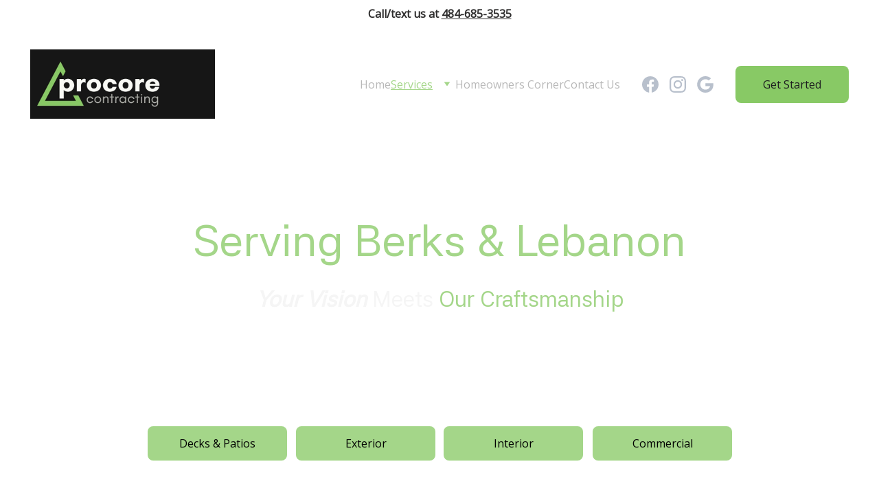

--- FILE ---
content_type: text/html
request_url: https://www.procorecontractingpa.com/services
body_size: 26761
content:
<!DOCTYPE html><html lang="en"> <head><meta charset="utf-8"><meta name="viewport" content="width=device-width, initial-scale=1.0"><meta name="generator" content="Hostinger Website Builder"><!--[--><title>Deck Builder and Home Remodeling Services | Procore Contracting</title><meta name="description" content="Procore Contracting specializes in designing and building high quality decks, remodeling kitchens and bathrooms, and creating elegant and useful spaces in your home. Trust the premier deck builder serving Berks County &amp; Lebanon County"><link rel="icon" href="https://assets.zyrosite.com/cdn-cgi/image/format=auto,w=192,h=192,fit=crop,f=png/AR0JKe0aO8IDzeQa/website-logo-AE0pZzG6pzi4GLaE.png"><link rel="apple-touch-icon" href="https://assets.zyrosite.com/cdn-cgi/image/format=auto,w=192,h=192,fit=crop,f=png/AR0JKe0aO8IDzeQa/website-logo-AE0pZzG6pzi4GLaE.png"><meta content="https://www.procorecontractingpa.com/services" property="og:url"><link rel="canonical" href="https://www.procorecontractingpa.com/services"><meta content="Deck Builder and Home Remodeling Services | Procore Contracting" property="og:title"><meta name="twitter:title" content="Deck Builder and Home Remodeling Services | Procore Contracting"><meta content="website" property="og:type"><meta property="og:description" content="Procore Contracting specializes in designing and building high quality decks, remodeling kitchens and bathrooms, and creating elegant and useful spaces in your home. Trust the premier deck builder serving Berks County &amp; Lebanon County"><meta name="twitter:description" content="Procore Contracting specializes in designing and building high quality decks, remodeling kitchens and bathrooms, and creating elegant and useful spaces in your home. Trust the premier deck builder serving Berks County &amp; Lebanon County"><meta property="og:site_name" content="Procore Contracting"><meta name="keywords" content="deck builder, home remodeling, commercial remodeling"><meta content="https://assets.zyrosite.com/cdn-cgi/image/format=auto,w=1200,h=630,fit=crop,f=jpeg/AR0JKe0aO8IDzeQa/img_3233-AzGrVZv26xTZqDJw.jpg" property="og:image"><meta content="https://assets.zyrosite.com/cdn-cgi/image/format=auto,w=1200,h=630,fit=crop,f=jpeg/AR0JKe0aO8IDzeQa/img_3233-AzGrVZv26xTZqDJw.jpg" name="twitter:image"><meta content="" property="og:image:alt"><meta content="" name="twitter:image:alt"><meta name="twitter:card" content="summary_large_image"><!----><link rel="preconnect"><!----><!----><!----><!----><!--[--><link rel="alternate" hreflang="x-default" href="https://www.procorecontractingpa.com/services"><!--]--><link href="https://cdn.zyrosite.com/u1/google-fonts/font-faces?family=42dot+Sans:wght@400&amp;family=Open+Sans:wght@400&amp;family=Inter:wght@400;500&amp;display=swap" rel="preconnect" crossorigin="true"><link href="https://cdn.zyrosite.com/u1/google-fonts/font-faces?family=42dot+Sans:wght@400&amp;family=Open+Sans:wght@400&amp;family=Inter:wght@400;500&amp;display=swap" rel="preload" as="style"><link href="https://cdn.zyrosite.com/u1/google-fonts/font-faces?family=42dot+Sans:wght@400&amp;family=Open+Sans:wght@400&amp;family=Inter:wght@400;500&amp;display=swap" rel="stylesheet" referrerpolicy="no-referrer"><!--]--><style></style><link rel="prefetch" href="https://assets.zyrosite.com/AR0JKe0aO8IDzeQa/traffic.txt"><script>(function(){const postDate = null;

			const currentDate = new Date().setHours(0, 0, 0, 0);
			const postPublishDate = new Date(postDate).setHours(0, 0, 0, 0);

			if (postPublishDate && currentDate < postPublishDate) {
				window.location.replace('/');
			}
		})();</script><link rel="stylesheet" href="/_astro-1744815576392/_slug_.h-YUlnzt.css">
<style>:root{--color-meteorite-dark: #2f1c6a;--color-meteorite-dark-2: #1F1346;--color-meteorite: #8c85ff;--color-meteorite-light: #d5dfff;--color-primary-dark: #5025d1;--color-primary: #673de6;--color-primary-light: #ebe4ff;--color-primary-charts: #B39EF3;--color-danger-dark: #d63163;--color-danger: #fc5185;--color-danger-light: #ffe8ef;--color-danger-charts: #FEA8C2;--color-warning-dark: #fea419;--color-warning-dark-2: #9F6000;--color-warning-charts: #FFD28C;--color-warning: #ffcd35;--color-warning-light: #fff8e2;--color-success-dark: #008361;--color-success: #00b090;--color-success-light: #def4f0;--color-dark: #1d1e20;--color-gray-dark: #36344d;--color-gray: #727586;--color-gray-border: #dadce0;--color-gray-light: #f2f3f6;--color-light: #fff;--color-azure: #357df9;--color-azure-light: #e3ebf9;--color-azure-dark: #265ab2;--color-indigo: #6366F1}.whats-app-bubble{position:fixed;right:20px;bottom:24px;z-index:1000;display:flex;cursor:pointer;border-radius:100px;box-shadow:#00000026 0 4px 12px}#wtpQualitySign_fixedCSS,#wtpQualitySign_popupCSS{bottom:10px!important}#wtpQualitySign_fixedCSS{z-index:17!important}#wtpQualitySign_popupCSS{z-index:18!important}
</style></head>  <body> <div> <style>astro-island,astro-slot,astro-static-slot{display:contents}</style><script>(()=>{var e=async t=>{await(await t())()};(self.Astro||(self.Astro={})).only=e;window.dispatchEvent(new Event("astro:only"));})();;(()=>{var A=Object.defineProperty;var g=(i,o,a)=>o in i?A(i,o,{enumerable:!0,configurable:!0,writable:!0,value:a}):i[o]=a;var d=(i,o,a)=>g(i,typeof o!="symbol"?o+"":o,a);{let i={0:t=>m(t),1:t=>a(t),2:t=>new RegExp(t),3:t=>new Date(t),4:t=>new Map(a(t)),5:t=>new Set(a(t)),6:t=>BigInt(t),7:t=>new URL(t),8:t=>new Uint8Array(t),9:t=>new Uint16Array(t),10:t=>new Uint32Array(t),11:t=>1/0*t},o=t=>{let[l,e]=t;return l in i?i[l](e):void 0},a=t=>t.map(o),m=t=>typeof t!="object"||t===null?t:Object.fromEntries(Object.entries(t).map(([l,e])=>[l,o(e)]));class y extends HTMLElement{constructor(){super(...arguments);d(this,"Component");d(this,"hydrator");d(this,"hydrate",async()=>{var b;if(!this.hydrator||!this.isConnected)return;let e=(b=this.parentElement)==null?void 0:b.closest("astro-island[ssr]");if(e){e.addEventListener("astro:hydrate",this.hydrate,{once:!0});return}let c=this.querySelectorAll("astro-slot"),n={},h=this.querySelectorAll("template[data-astro-template]");for(let r of h){let s=r.closest(this.tagName);s!=null&&s.isSameNode(this)&&(n[r.getAttribute("data-astro-template")||"default"]=r.innerHTML,r.remove())}for(let r of c){let s=r.closest(this.tagName);s!=null&&s.isSameNode(this)&&(n[r.getAttribute("name")||"default"]=r.innerHTML)}let p;try{p=this.hasAttribute("props")?m(JSON.parse(this.getAttribute("props"))):{}}catch(r){let s=this.getAttribute("component-url")||"<unknown>",v=this.getAttribute("component-export");throw v&&(s+=` (export ${v})`),console.error(`[hydrate] Error parsing props for component ${s}`,this.getAttribute("props"),r),r}let u;await this.hydrator(this)(this.Component,p,n,{client:this.getAttribute("client")}),this.removeAttribute("ssr"),this.dispatchEvent(new CustomEvent("astro:hydrate"))});d(this,"unmount",()=>{this.isConnected||this.dispatchEvent(new CustomEvent("astro:unmount"))})}disconnectedCallback(){document.removeEventListener("astro:after-swap",this.unmount),document.addEventListener("astro:after-swap",this.unmount,{once:!0})}connectedCallback(){if(!this.hasAttribute("await-children")||document.readyState==="interactive"||document.readyState==="complete")this.childrenConnectedCallback();else{let e=()=>{document.removeEventListener("DOMContentLoaded",e),c.disconnect(),this.childrenConnectedCallback()},c=new MutationObserver(()=>{var n;((n=this.lastChild)==null?void 0:n.nodeType)===Node.COMMENT_NODE&&this.lastChild.nodeValue==="astro:end"&&(this.lastChild.remove(),e())});c.observe(this,{childList:!0}),document.addEventListener("DOMContentLoaded",e)}}async childrenConnectedCallback(){let e=this.getAttribute("before-hydration-url");e&&await import(e),this.start()}async start(){let e=JSON.parse(this.getAttribute("opts")),c=this.getAttribute("client");if(Astro[c]===void 0){window.addEventListener(`astro:${c}`,()=>this.start(),{once:!0});return}try{await Astro[c](async()=>{let n=this.getAttribute("renderer-url"),[h,{default:p}]=await Promise.all([import(this.getAttribute("component-url")),n?import(n):()=>()=>{}]),u=this.getAttribute("component-export")||"default";if(!u.includes("."))this.Component=h[u];else{this.Component=h;for(let f of u.split("."))this.Component=this.Component[f]}return this.hydrator=p,this.hydrate},e,this)}catch(n){console.error(`[astro-island] Error hydrating ${this.getAttribute("component-url")}`,n)}}attributeChangedCallback(){this.hydrate()}}d(y,"observedAttributes",["props"]),customElements.get("astro-island")||customElements.define("astro-island",y)}})();</script><astro-island uid="Z1SX6hl" component-url="/_astro-1744815576392/ClientHead.CMjAs9Zt.js" component-export="default" renderer-url="/_astro-1744815576392/client.saBmrOkC.js" props="{&quot;page-noindex&quot;:[0,false],&quot;canonical-url&quot;:[0,&quot;https://www.procorecontractingpa.com/services&quot;],&quot;site-meta&quot;:[0,{&quot;version&quot;:[0,189],&quot;template&quot;:[0,&quot;aigenerated&quot;],&quot;metaTitle&quot;:[0,&quot;Procore Contracting&quot;],&quot;customMeta&quot;:[0,&quot;&quot;],&quot;ogImageAlt&quot;:[0,&quot;&quot;],&quot;buttonSetId&quot;:[0,&quot;1&quot;],&quot;faviconPath&quot;:[0,&quot;website-logo-AE0pZzG6pzi4GLaE.png&quot;],&quot;ogImagePath&quot;:[0,&quot;img_3233-AzGrVZv26xTZqDJw.jpg&quot;],&quot;defaultLocale&quot;:[0,&quot;system&quot;],&quot;facebookPixel&quot;:[0,&quot;630035554222252&quot;],&quot;faviconOrigin&quot;:[0,&quot;assets&quot;],&quot;ogImageOrigin&quot;:[0,&quot;assets&quot;],&quot;googleAnalytics&quot;:[0,&quot;G-37ND3SG17E&quot;],&quot;customBodyElements&quot;:[0,&quot;&quot;],&quot;customHeadElements&quot;:[0,&quot;&quot;],&quot;isCookieBarEnabled&quot;:[0,false],&quot;isPrivateModeActive&quot;:[0,false],&quot;demoEcommerceStoreId&quot;:[0,&quot;demo_01G0E9P2R0CFTNBWEEFCEV8EG5&quot;],&quot;shouldAddWWWPrefixToDomain&quot;:[0,true]}],&quot;domain&quot;:[0,&quot;www.procorecontractingpa.com&quot;]}" ssr client="only" opts="{&quot;name&quot;:&quot;ClientHead&quot;,&quot;value&quot;:&quot;vue&quot;}"></astro-island> <script>(()=>{var e=async t=>{await(await t())()};(self.Astro||(self.Astro={})).load=e;window.dispatchEvent(new Event("astro:load"));})();</script><astro-island uid="ZMh9dI" prefix="v1" component-url="/_astro-1744815576392/Page.DQMHdcFG.js" component-export="default" renderer-url="/_astro-1744815576392/client.saBmrOkC.js" props="{&quot;pageData&quot;:[0,{&quot;pages&quot;:[0,{&quot;z5-kGQ&quot;:[0,{&quot;meta&quot;:[0,{&quot;title&quot;:[0,&quot;Top Exterior Remodeling Services for Your Home&quot;],&quot;noindex&quot;:[0,false],&quot;keywords&quot;:[1,[[0,&quot;exterior remodeling services&quot;],[0,&quot;decks&quot;],[0,&quot;siding&quot;]]],&quot;password&quot;:[0,&quot;&quot;],&quot;ogImageAlt&quot;:[0,&quot;&quot;],&quot;description&quot;:[0,&quot;Transform your home with our expert exterior remodeling services. We specialize in decks, siding, windows, doors, and roofing to enhance your property&#39;s curb appeal and value.&quot;],&quot;focusKeyword&quot;:[0,&quot;exterior remodeling services&quot;],&quot;passwordDesign&quot;:[0,&quot;default&quot;],&quot;passwordBackText&quot;:[0,&quot;Back to&quot;],&quot;passwordButtonText&quot;:[0,&quot;Enter&quot;],&quot;passwordHeadingText&quot;:[0,&quot;Guest area&quot;],&quot;passwordSubheadingText&quot;:[0,&quot;Please enter the password to access the page&quot;],&quot;passwordPlaceholderText&quot;:[0,&quot;Type password&quot;]}],&quot;name&quot;:[0,&quot;Exterior Remodeling&quot;],&quot;slug&quot;:[0,&quot;exterior-remodeling&quot;],&quot;type&quot;:[0,&quot;default&quot;],&quot;blocks&quot;:[1,[[0,&quot;zFqoH3&quot;],[0,&quot;zUBotq&quot;],[0,&quot;zHY_Fr&quot;],[0,&quot;zAbMRu&quot;],[0,&quot;zHmLIe&quot;]]],&quot;hiddenSlots&quot;:[1,[]]}],&quot;zCFN2h&quot;:[0,{&quot;meta&quot;:[0,{&quot;title&quot;:[0,&quot;Home Maintenance Tips from Our Construction Experts&quot;],&quot;noindex&quot;:[0,false],&quot;keywords&quot;:[1,[[0,&quot;home maintenance tips&quot;],[0,&quot;construction tips&quot;],[0,&quot;deck maintenance&quot;]]],&quot;password&quot;:[0,&quot;&quot;],&quot;ogImageAlt&quot;:[0,&quot;&quot;],&quot;description&quot;:[0,&quot;Discover essential home maintenance tips from our professional construction team. Learn how to care for your decks and outdoor spaces effectively with our expert advice and construction tips.&quot;],&quot;focusKeyword&quot;:[0,&quot;home maintenance tips&quot;],&quot;passwordDesign&quot;:[0,&quot;default&quot;],&quot;passwordBackText&quot;:[0,&quot;Back to&quot;],&quot;passwordButtonText&quot;:[0,&quot;Enter&quot;],&quot;passwordHeadingText&quot;:[0,&quot;Guest area&quot;],&quot;passwordSubheadingText&quot;:[0,&quot;Please enter the password to access the page&quot;],&quot;passwordPlaceholderText&quot;:[0,&quot;Type password&quot;]}],&quot;name&quot;:[0,&quot;Homeowners Corner&quot;],&quot;slug&quot;:[0,&quot;homeowners-corner&quot;],&quot;type&quot;:[0,&quot;default&quot;],&quot;blocks&quot;:[1,[[0,&quot;z-ZwCp&quot;],[0,&quot;zhK1au&quot;]]]}],&quot;zQDgpv&quot;:[0,{&quot;meta&quot;:[0,{&quot;title&quot;:[0,&quot;Expert Deck Builder Serving Berks &amp; Lebanon County&quot;],&quot;noindex&quot;:[0,false],&quot;keywords&quot;:[1,[[0,&quot;deck builder&quot;],[0,&quot;deck contractor&quot;],[0,&quot;deck repairs&quot;]]],&quot;password&quot;:[0,&quot;&quot;],&quot;ogImageAlt&quot;:[0,&quot;&quot;],&quot;description&quot;:[0,&quot;Trust Berk County&#39;s expert deck builder to transform your deck and outdoor spaces! We specialize in designing beautiful patio spaces that enhance your home&#39;s value and enjoyment. Contact us for a consultation today!&quot;],&quot;focusKeyword&quot;:[0,&quot;deck builder&quot;],&quot;passwordDesign&quot;:[0,&quot;default&quot;],&quot;passwordBackText&quot;:[0,&quot;Back to&quot;],&quot;passwordButtonText&quot;:[0,&quot;Enter&quot;],&quot;passwordHeadingText&quot;:[0,&quot;Guest area&quot;],&quot;passwordSubheadingText&quot;:[0,&quot;Please enter the password to access the page&quot;],&quot;passwordPlaceholderText&quot;:[0,&quot;Type password&quot;]}],&quot;name&quot;:[0,&quot;Deck Builder&quot;],&quot;slug&quot;:[0,&quot;deck-builder&quot;],&quot;type&quot;:[0,&quot;default&quot;],&quot;blocks&quot;:[1,[[0,&quot;zvcjI_&quot;],[0,&quot;zZ5UsI&quot;],[0,&quot;zirej3&quot;],[0,&quot;zFA0nP&quot;]]],&quot;hiddenSlots&quot;:[1,[]]}],&quot;zSxW5w&quot;:[0,{&quot;date&quot;:[0,&quot;2025-04-09&quot;],&quot;meta&quot;:[0,{&quot;title&quot;:[0,&quot;How to Choose the Right Deck Builder in Lebanon County&quot;],&quot;authorName&quot;:[0,&quot;Shawn Borelli - Deck Builder&quot;],&quot;ogImageAlt&quot;:[0,&quot;&quot;],&quot;description&quot;:[0,&quot;Here are my top 5 tips for choosing a deck builder in Lebanon County, PA&quot;],&quot;ogImagePath&quot;:[0,&quot;img_5959-YleMVLWG7vHyRVjX.jpg&quot;],&quot;ogImageOrigin&quot;:[0,&quot;assets&quot;]}],&quot;name&quot;:[0,&quot;How to Choose the Right Deck Builder in Lebanon County&quot;],&quot;slug&quot;:[0,&quot;how-to-choose-the-right-deck-builder-in-lebanon-county&quot;],&quot;type&quot;:[0,&quot;blog&quot;],&quot;blocks&quot;:[1,[[0,&quot;zjytfA&quot;],[0,&quot;zpCAJ5&quot;],[0,&quot;zV4Qof&quot;]]],&quot;isDraft&quot;:[0,false],&quot;categories&quot;:[1,[[0,&quot;z4N3Vo&quot;],[0,&quot;zpqEM0&quot;]]],&quot;isScheduled&quot;:[0,false],&quot;coverImageAlt&quot;:[0,&quot;&quot;],&quot;minutesToRead&quot;:[0,&quot;2&quot;],&quot;coverImagePath&quot;:[0,&quot;img_5959-YleMVLWG7vHyRVjX.jpg&quot;],&quot;coverImageOrigin&quot;:[0,&quot;assets&quot;]}],&quot;z_1vjP&quot;:[0,{&quot;date&quot;:[0,&quot;2025-04-17T14:37:51.349Z&quot;],&quot;meta&quot;:[0,{&quot;title&quot;:[0,&quot;Wood Deck vs. Composite Deck: Which Is Better for Your Outdoor Living Space?&quot;],&quot;authorName&quot;:[0,&quot;Shawn Borelli&quot;],&quot;ogImageAlt&quot;:[0,&quot;white couch and brown wooden table&quot;],&quot;description&quot;:[0,&quot;Trying to decide between a wood deck vs. composite deck? Compare durability, cost, maintenance, and longevity. Learn the pros and cons of both—and discover top composite brands like Deckorators and TimberTech.&quot;],&quot;ogImagePath&quot;:[0,&quot;photo-1629079448105-35ab3e5152d4&quot;],&quot;ogImageOrigin&quot;:[0,&quot;unsplash&quot;]}],&quot;name&quot;:[0,&quot;Wood Deck vs. Composite Deck: Which Is Better for Your Outdoor Living Space?&quot;],&quot;slug&quot;:[0,&quot;wood-deck-vs-composite-deck-which-is-better-for-your-outdoor-living-space&quot;],&quot;type&quot;:[0,&quot;blog&quot;],&quot;blocks&quot;:[1,[[0,&quot;zZpOq5&quot;],[0,&quot;z3KpVi&quot;],[0,&quot;zw0Coh&quot;]]],&quot;isDraft&quot;:[0,false],&quot;categories&quot;:[1,[[0,&quot;zqbcNS&quot;],[0,&quot;zpqEM0&quot;],[0,&quot;z4N3Vo&quot;]]],&quot;isScheduled&quot;:[0,false],&quot;coverImageAlt&quot;:[0,&quot;white couch and brown wooden table&quot;],&quot;minutesToRead&quot;:[0,&quot;3&quot;],&quot;coverImagePath&quot;:[0,&quot;photo-1629079448105-35ab3e5152d4&quot;],&quot;coverImageOrigin&quot;:[0,&quot;unsplash&quot;]}],&quot;zpmjrR&quot;:[0,{&quot;meta&quot;:[0,{&quot;title&quot;:[0,&quot;Expert Interior Remodeling Services for Your Home&quot;],&quot;noindex&quot;:[0,false],&quot;keywords&quot;:[1,[[0,&quot;interior remodeling&quot;],[0,&quot;kitchen remodeling&quot;],[0,&quot;bathroom remodeling&quot;]]],&quot;password&quot;:[0,&quot;&quot;],&quot;ogImageAlt&quot;:[0,&quot;&quot;],&quot;description&quot;:[0,&quot;Transform your living space with our expert interior remodeling services. Specializing in kitchen remodeling, bathroom remodeling, basement renovations, flooring, and painting to elevate your home&#39;s aesthetics and functionality.&quot;],&quot;focusKeyword&quot;:[0,&quot;interior remodeling&quot;],&quot;passwordDesign&quot;:[0,&quot;default&quot;],&quot;passwordBackText&quot;:[0,&quot;Back to&quot;],&quot;passwordButtonText&quot;:[0,&quot;Enter&quot;],&quot;passwordHeadingText&quot;:[0,&quot;Guest area&quot;],&quot;passwordSubheadingText&quot;:[0,&quot;Please enter the password to access the page&quot;],&quot;passwordPlaceholderText&quot;:[0,&quot;Type password&quot;]}],&quot;name&quot;:[0,&quot;Interior Remodeling&quot;],&quot;slug&quot;:[0,&quot;interior-remodeling&quot;],&quot;type&quot;:[0,&quot;default&quot;],&quot;blocks&quot;:[1,[[0,&quot;zSd8dc&quot;],[0,&quot;zXIBrS&quot;],[0,&quot;zfAowc&quot;],[0,&quot;z0eJnQ&quot;],[0,&quot;zMmCl2&quot;]]],&quot;hiddenSlots&quot;:[1,[]]}],&quot;zqvWbP&quot;:[0,{&quot;date&quot;:[0,&quot;2025-04-08T17:37:29.976Z&quot;],&quot;meta&quot;:[0,{&quot;title&quot;:[0,&quot;Top 5 Benefits of Building a Custom Deck in Berks County, PA&quot;],&quot;authorName&quot;:[0,&quot;Shawn Borelli - Deck Builder&quot;],&quot;ogImageAlt&quot;:[0,&quot;&quot;],&quot;description&quot;:[0,&quot;Adding a custom deck to your home in Berks County, PA is more than just a home improvement project—it’s an investment in your lifestyle and your property. &quot;],&quot;ogImagePath&quot;:[0,&quot;img_2039-AR0L0oByyGh3pNne.jpeg&quot;],&quot;ogImageOrigin&quot;:[0,&quot;assets&quot;]}],&quot;name&quot;:[0,&quot;Top 5 Benefits of Building a Custom Deck in Berks County, PA&quot;],&quot;slug&quot;:[0,&quot;top-5-benefits-of-building-a-custom-deck-in-berks-county-pa&quot;],&quot;type&quot;:[0,&quot;blog&quot;],&quot;blocks&quot;:[1,[[0,&quot;zjzphw&quot;],[0,&quot;zletqe&quot;],[0,&quot;zg27aD&quot;]]],&quot;isDraft&quot;:[0,false],&quot;categories&quot;:[1,[[0,&quot;zpqEM0&quot;],[0,&quot;z4N3Vo&quot;]]],&quot;isScheduled&quot;:[0,false],&quot;coverImageAlt&quot;:[0,&quot;&quot;],&quot;minutesToRead&quot;:[0,&quot;1&quot;],&quot;coverImagePath&quot;:[0,&quot;img_2039-AR0L0oByyGh3pNne.jpeg&quot;],&quot;coverImageOrigin&quot;:[0,&quot;assets&quot;]}],&quot;zsDtJ4&quot;:[0,{&quot;date&quot;:[0,&quot;2025-04-07T13:47:20.071Z&quot;],&quot;meta&quot;:[0,{&quot;title&quot;:[0,&quot;How to Maintain &amp; Protect Your New Deck&quot;],&quot;authorName&quot;:[0,&quot;Shawn Borelli - General Contractor&quot;],&quot;ogImageAlt&quot;:[0,&quot;&quot;],&quot;description&quot;:[0,&quot;A Guide to Getting The Most Life Out of Your Deck&quot;],&quot;ogImagePath&quot;:[0,&quot;img_2257-dWxvxD9M43HMMKNB.JPG&quot;],&quot;ogImageOrigin&quot;:[0,&quot;assets&quot;]}],&quot;name&quot;:[0,&quot;How to Maintain &amp; Protect Your New Deck&quot;],&quot;slug&quot;:[0,&quot;how-to-maintain-and-protect-your-new-deck&quot;],&quot;type&quot;:[0,&quot;blog&quot;],&quot;blocks&quot;:[1,[[0,&quot;zHXstq&quot;],[0,&quot;zHGeV9&quot;],[0,&quot;zD7oQL&quot;]]],&quot;isDraft&quot;:[0,false],&quot;categories&quot;:[1,[[0,&quot;zwYcF2&quot;],[0,&quot;zpqEM0&quot;]]],&quot;coverImageAlt&quot;:[0,&quot;&quot;],&quot;minutesToRead&quot;:[0,&quot;5&quot;],&quot;coverImagePath&quot;:[0,&quot;img_2257-dWxvxD9M43HMMKNB.JPG&quot;],&quot;coverImageOrigin&quot;:[0,&quot;assets&quot;]}],&quot;zuNJWk&quot;:[0,{&quot;meta&quot;:[0,{&quot;title&quot;:[0,&quot;Expert Commercial Remodeling for Restaurants &amp; Offices&quot;],&quot;noindex&quot;:[0,false],&quot;keywords&quot;:[1,[[0,&quot;restaurant remodeling&quot;],[0,&quot;office space renovation&quot;],[0,&quot;commercial remodeling&quot;]]],&quot;password&quot;:[0,&quot;&quot;],&quot;ogImageAlt&quot;:[0,&quot;&quot;],&quot;description&quot;:[0,&quot;Transform your restaurant, bar, or office space with our professional commercial remodeling and construction services. We specialize in restaurant remodeling and office space renovation to create functional and stylish environments.&quot;],&quot;focusKeyword&quot;:[0,&quot;restaurant remodeling&quot;],&quot;passwordDesign&quot;:[0,&quot;default&quot;],&quot;passwordBackText&quot;:[0,&quot;Back to&quot;],&quot;passwordButtonText&quot;:[0,&quot;Enter&quot;],&quot;passwordHeadingText&quot;:[0,&quot;Guest area&quot;],&quot;passwordSubheadingText&quot;:[0,&quot;Please enter the password to access the page&quot;],&quot;passwordPlaceholderText&quot;:[0,&quot;Type password&quot;]}],&quot;name&quot;:[0,&quot;Commercial Remodeling&quot;],&quot;slug&quot;:[0,&quot;commercial-remodeling&quot;],&quot;type&quot;:[0,&quot;default&quot;],&quot;blocks&quot;:[1,[[0,&quot;zs0_sO&quot;],[0,&quot;zVLpGe&quot;],[0,&quot;ztyIfw&quot;],[0,&quot;zmmorK&quot;]]],&quot;hiddenSlots&quot;:[1,[]]}],&quot;ai-p8wn8&quot;:[0,{&quot;meta&quot;:[0,{&quot;title&quot;:[0,&quot;Deck Builder and Home Remodeling Services&quot;],&quot;noindex&quot;:[0,false],&quot;keywords&quot;:[1,[[0,&quot;deck builder&quot;],[0,&quot;home remodeling&quot;],[0,&quot;commercial remodeling&quot;]]],&quot;password&quot;:[0,&quot;&quot;],&quot;ogImageAlt&quot;:[0,&quot;&quot;],&quot;description&quot;:[0,&quot;Procore Contracting specializes in designing and building high quality decks, remodeling kitchens and bathrooms, and creating elegant and useful spaces in your home. Trust the premier deck builder serving Berks County &amp; Lebanon County&quot;],&quot;focusKeyword&quot;:[0,&quot;deck builder&quot;],&quot;passwordDesign&quot;:[0,&quot;default&quot;],&quot;passwordBackText&quot;:[0,&quot;Back to&quot;],&quot;passwordButtonText&quot;:[0,&quot;Enter&quot;],&quot;passwordHeadingText&quot;:[0,&quot;Guest area&quot;],&quot;passwordSubheadingText&quot;:[0,&quot;Please enter the password to access the page&quot;],&quot;passwordPlaceholderText&quot;:[0,&quot;Type password&quot;]}],&quot;name&quot;:[0,&quot;Services&quot;],&quot;slug&quot;:[0,&quot;services&quot;],&quot;type&quot;:[0,&quot;default&quot;],&quot;blocks&quot;:[1,[[0,&quot;zQZBtC&quot;],[0,&quot;zR5q1J&quot;],[0,&quot;zNZ-sk&quot;],[0,&quot;z2kwmx&quot;],[0,&quot;zBnqAZ&quot;],[0,&quot;zdG96F&quot;]]],&quot;hiddenSlots&quot;:[1,[]]}],&quot;ai-r5gxZ&quot;:[0,{&quot;meta&quot;:[0,{&quot;title&quot;:[0,&quot;Procore Contracting - Contact Us for Quality Remodeling Services&quot;],&quot;noindex&quot;:[0,false],&quot;keywords&quot;:[1,[[0,&quot;Procore Contracting&quot;],[0,&quot;remodeling services&quot;],[0,&quot;home renovation&quot;]]],&quot;password&quot;:[0,&quot;&quot;],&quot;ogImageAlt&quot;:[0,&quot;&quot;],&quot;description&quot;:[0,&quot;Contact Procore Contracting for expert remodeling and renovation services. Specializing in decks, kitchens, bathrooms, and home additions to enhance your living spaces. Trust the pros for top-quality craftsmanship.&quot;],&quot;focusKeyword&quot;:[0,&quot;Procore Contracting&quot;],&quot;passwordDesign&quot;:[0,&quot;default&quot;],&quot;passwordBackText&quot;:[0,&quot;Back to&quot;],&quot;passwordButtonText&quot;:[0,&quot;Enter&quot;],&quot;passwordHeadingText&quot;:[0,&quot;Guest area&quot;],&quot;passwordSubheadingText&quot;:[0,&quot;Please enter the password to access the page&quot;],&quot;passwordPlaceholderText&quot;:[0,&quot;Type password&quot;]}],&quot;name&quot;:[0,&quot;Contact Us&quot;],&quot;slug&quot;:[0,&quot;contact-us&quot;],&quot;type&quot;:[0,&quot;default&quot;],&quot;blocks&quot;:[1,[[0,&quot;zuvhJu&quot;],[0,&quot;zH8gOD&quot;]]],&quot;hiddenSlots&quot;:[1,[]]}],&quot;ai-slYgE&quot;:[0,{&quot;meta&quot;:[0,{&quot;title&quot;:[0,&quot;Procore Contracting - Quality Remodeling and Deck Building In Berks &amp; Lebanon County&quot;],&quot;keywords&quot;:[1,[[0,&quot;procore contracting&quot;],[0,&quot;remodeling contractor&quot;],[0,&quot;deck builder&quot;]]],&quot;description&quot;:[0,&quot;Trust Procore Contracting for your next remodeling project. Specializing in high-quality decks, kitchen and bathroom renovations, and home additions. Let us design elegant and useful spaces for you...&quot;],&quot;focusKeyword&quot;:[0,&quot;procore contracting&quot;]}],&quot;name&quot;:[0,&quot;Home&quot;],&quot;slug&quot;:[0,&quot;home&quot;],&quot;type&quot;:[0,&quot;default&quot;],&quot;blocks&quot;:[1,[[0,&quot;zDta_i&quot;],[0,&quot;zbfxBT&quot;],[0,&quot;zS6z7G&quot;],[0,&quot;z-tlYX&quot;]]],&quot;hiddenSlots&quot;:[1,[]]}]}],&quot;blocks&quot;:[0,{&quot;header&quot;:[0,{&quot;slot&quot;:[0,&quot;header&quot;],&quot;type&quot;:[0,&quot;BlockNavigation&quot;],&quot;mobile&quot;:[0,{&quot;height&quot;:[0,114],&quot;logoHeight&quot;:[0,66]}],&quot;desktop&quot;:[0,{&quot;height&quot;:[0,165],&quot;logoHeight&quot;:[0,101]}],&quot;settings&quot;:[0,{&quot;styles&quot;:[0,{&quot;width&quot;:[0,&quot;1240px&quot;],&quot;padding&quot;:[0,&quot;32px 16px 32px 16px&quot;],&quot;m-padding&quot;:[0,&quot;24px 16px 24px 16px&quot;],&quot;logo-width&quot;:[0,&quot;269px&quot;],&quot;cartIconSize&quot;:[0,&quot;24px&quot;],&quot;link-spacing&quot;:[0,&quot;32px&quot;],&quot;m-logo-width&quot;:[0,&quot;175px&quot;],&quot;m-link-spacing&quot;:[0,&quot;20px&quot;],&quot;element-spacing&quot;:[0,&quot;32px&quot;],&quot;contrastBackgroundColor&quot;:[0,&quot;rgb(54, 52, 52)&quot;]}],&quot;cartText&quot;:[0,&quot;&quot;],&quot;isSticky&quot;:[0,true],&quot;showLogo&quot;:[0,true],&quot;headerLayout&quot;:[0,&quot;desktop-1&quot;],&quot;isCartVisible&quot;:[0,true],&quot;logoImagePath&quot;:[0,&quot;procore-dWxvVlb0oLUBEozL.png&quot;],&quot;mHeaderLayout&quot;:[0,&quot;mobile-1&quot;],&quot;logoImageOrigin&quot;:[0,&quot;assets&quot;],&quot;mobileLinksAlignment&quot;:[0,&quot;right&quot;]}],&quot;zindexes&quot;:[1,[[0,&quot;zwV23q&quot;],[0,&quot;zZHHrW&quot;]]],&quot;background&quot;:[0,{&quot;color&quot;:[0,&quot;rgb(23, 22, 22)&quot;],&quot;current&quot;:[0,&quot;color&quot;],&quot;isTransparent&quot;:[0,false]}],&quot;components&quot;:[1,[[0,&quot;zwV23q&quot;],[0,&quot;zZHHrW&quot;]]],&quot;logoAspectRatio&quot;:[0,2.6666666666666665],&quot;navLinkTextColor&quot;:[0,&quot;rgb(184, 184, 184)&quot;],&quot;navLinkTextColorHover&quot;:[0,&quot;rgb(164, 214, 137)&quot;]}],&quot;z2kwmx&quot;:[0,{&quot;type&quot;:[0,&quot;BlockLayout&quot;],&quot;mobile&quot;:[0,{&quot;minHeight&quot;:[0,790]}],&quot;desktop&quot;:[0,{&quot;minHeight&quot;:[0,461]}],&quot;settings&quot;:[0,{&quot;styles&quot;:[0,{&quot;block-padding&quot;:[0,&quot;16px 0 16px 0&quot;],&quot;m-block-padding&quot;:[0,&quot;16px&quot;]}]}],&quot;zindexes&quot;:[1,[[0,&quot;z1EbDE&quot;],[0,&quot;zliZLJ&quot;],[0,&quot;zqwdFn&quot;],[0,&quot;zI_9ng&quot;]]],&quot;background&quot;:[0,{&quot;color&quot;:[0,&quot;rgb(255, 255, 255)&quot;],&quot;current&quot;:[0,&quot;color&quot;]}],&quot;components&quot;:[1,[[0,&quot;z1EbDE&quot;],[0,&quot;zliZLJ&quot;],[0,&quot;zqwdFn&quot;],[0,&quot;zI_9ng&quot;]]],&quot;initialBlockId&quot;:[0,&quot;zNZ-sk&quot;]}],&quot;zBnqAZ&quot;:[0,{&quot;type&quot;:[0,&quot;BlockLayout&quot;],&quot;mobile&quot;:[0,{&quot;minHeight&quot;:[0,948]}],&quot;desktop&quot;:[0,{&quot;minHeight&quot;:[0,615]}],&quot;settings&quot;:[0,{&quot;styles&quot;:[0,{&quot;block-padding&quot;:[0,&quot;16px 0 16px 0&quot;],&quot;m-block-padding&quot;:[0,&quot;16px&quot;]}]}],&quot;zindexes&quot;:[1,[[0,&quot;zQojap&quot;],[0,&quot;zkm9jb&quot;],[0,&quot;zhDSTm&quot;],[0,&quot;zTSHGJ&quot;],[0,&quot;zFsCyi&quot;]]],&quot;background&quot;:[0,{&quot;color&quot;:[0,&quot;rgb(255, 255, 255)&quot;],&quot;current&quot;:[0,&quot;color&quot;]}],&quot;components&quot;:[1,[[0,&quot;zQojap&quot;],[0,&quot;zkm9jb&quot;],[0,&quot;zhDSTm&quot;],[0,&quot;zTSHGJ&quot;],[0,&quot;zFsCyi&quot;]]],&quot;initialBlockId&quot;:[0,&quot;z2kwmx&quot;]}],&quot;zNZ-sk&quot;:[0,{&quot;type&quot;:[0,&quot;BlockLayout&quot;],&quot;mobile&quot;:[0,{&quot;minHeight&quot;:[0,911]}],&quot;desktop&quot;:[0,{&quot;minHeight&quot;:[0,485]}],&quot;settings&quot;:[0,{&quot;styles&quot;:[0,{&quot;block-padding&quot;:[0,&quot;16px 0 16px 0&quot;],&quot;m-block-padding&quot;:[0,&quot;16px&quot;]}]}],&quot;zindexes&quot;:[1,[[0,&quot;zQa81N&quot;],[0,&quot;zzW94x&quot;],[0,&quot;zahakj&quot;],[0,&quot;zv67Rr&quot;]]],&quot;background&quot;:[0,{&quot;color&quot;:[0,&quot;rgb(255, 255, 255)&quot;],&quot;current&quot;:[0,&quot;color&quot;]}],&quot;components&quot;:[1,[[0,&quot;zQa81N&quot;],[0,&quot;zzW94x&quot;],[0,&quot;zahakj&quot;],[0,&quot;zv67Rr&quot;]]],&quot;initialBlockId&quot;:[0,&quot;zZ5UsI&quot;]}],&quot;zQZBtC&quot;:[0,{&quot;type&quot;:[0,&quot;BlockLayout&quot;],&quot;mobile&quot;:[0,{&quot;minHeight&quot;:[0,289]}],&quot;desktop&quot;:[0,{&quot;isHidden&quot;:[0,false],&quot;minHeight&quot;:[0,376]}],&quot;settings&quot;:[0,{&quot;styles&quot;:[0,{&quot;block-padding&quot;:[0,&quot;16px 0 16px 0&quot;],&quot;m-block-padding&quot;:[0,&quot;16px&quot;]}]}],&quot;zindexes&quot;:[1,[[0,&quot;zz766D&quot;]]],&quot;attachment&quot;:[0,&quot;unset&quot;],&quot;background&quot;:[0,{&quot;path&quot;:[0,&quot;img_2133-YbNB54z3EOfD3W8k.jpeg&quot;],&quot;color&quot;:[0,&quot;rgb(255, 255, 255)&quot;],&quot;image&quot;:[0,&quot;https://assets.zyrosite.com/AR0JKe0aO8IDzeQa/img_2133-YbNB54z3EOfD3W8k.jpeg&quot;],&quot;video&quot;:[0,{&quot;videoSrc&quot;:[0,&quot;https://videos.pexels.com/video-files/3770033/3770033-hd_1920_1080_25fps.mp4&quot;],&quot;videoThumbnailSrc&quot;:[0,&quot;https://images.pexels.com/videos/3770033/pexels-photo-3770033.jpeg?auto=compress&amp;cs=tinysrgb&amp;fit=crop&amp;h=630&amp;w=1200&quot;]}],&quot;origin&quot;:[0,&quot;assets&quot;],&quot;current&quot;:[0,&quot;image&quot;],&quot;overlay-opacity&quot;:[0,&quot;0.78&quot;]}],&quot;components&quot;:[1,[[0,&quot;zz766D&quot;]]],&quot;initialBlockId&quot;:[0,&quot;zvcjI_&quot;],&quot;backgroundImagePosition&quot;:[0,&quot;top&quot;]}],&quot;zR5q1J&quot;:[0,{&quot;type&quot;:[0,&quot;BlockLayout&quot;],&quot;mobile&quot;:[0,{&quot;minHeight&quot;:[0,180]}],&quot;desktop&quot;:[0,{&quot;minHeight&quot;:[0,131]}],&quot;settings&quot;:[0,{&quot;styles&quot;:[0,{&quot;block-padding&quot;:[0,&quot;16px 0 16px 0&quot;],&quot;m-block-padding&quot;:[0,&quot;16px&quot;]}]}],&quot;zindexes&quot;:[1,[[0,&quot;zT0RZ-&quot;],[0,&quot;zmrJR9&quot;],[0,&quot;zH_Pb3&quot;],[0,&quot;zTPpe7&quot;]]],&quot;background&quot;:[0,{&quot;color&quot;:[0,&quot;rgba(23, 22, 22, 0.9)&quot;],&quot;current&quot;:[0,&quot;color&quot;]}],&quot;components&quot;:[1,[[0,&quot;zT0RZ-&quot;],[0,&quot;zmrJR9&quot;],[0,&quot;zH_Pb3&quot;],[0,&quot;zTPpe7&quot;]]]}],&quot;zU8U5s&quot;:[0,{&quot;slot&quot;:[0,&quot;footer&quot;],&quot;type&quot;:[0,&quot;BlockLayout&quot;],&quot;mobile&quot;:[0,{&quot;minHeight&quot;:[0,428]}],&quot;desktop&quot;:[0,{&quot;minHeight&quot;:[0,325]}],&quot;settings&quot;:[0,{&quot;styles&quot;:[0,{&quot;cols&quot;:[0,&quot;12&quot;],&quot;rows&quot;:[0,6],&quot;width&quot;:[0,&quot;1224px&quot;],&quot;m-rows&quot;:[0,&quot;1&quot;],&quot;col-gap&quot;:[0,&quot;24px&quot;],&quot;row-gap&quot;:[0,&quot;16px&quot;],&quot;row-size&quot;:[0,&quot;48px&quot;],&quot;column-gap&quot;:[0,&quot;24px&quot;],&quot;block-padding&quot;:[0,&quot;16px 0 16px 0&quot;],&quot;m-block-padding&quot;:[0,&quot;40px 16px 40px 16px&quot;]}]}],&quot;zindexes&quot;:[1,[[0,&quot;zpZlu6&quot;],[0,&quot;zRGC-8&quot;],[0,&quot;zgw6qT&quot;],[0,&quot;zv_g1C&quot;],[0,&quot;zrkmHn&quot;],[0,&quot;zeYHou&quot;],[0,&quot;z3aumN&quot;],[0,&quot;zqmScK&quot;]]],&quot;background&quot;:[0,{&quot;color&quot;:[0,&quot;rgb(29, 30, 32)&quot;],&quot;current&quot;:[0,&quot;color&quot;]}],&quot;components&quot;:[1,[[0,&quot;zpZlu6&quot;],[0,&quot;zRGC-8&quot;],[0,&quot;zgw6qT&quot;],[0,&quot;zv_g1C&quot;],[0,&quot;zrkmHn&quot;],[0,&quot;zeYHou&quot;],[0,&quot;z3aumN&quot;],[0,&quot;zqmScK&quot;]]],&quot;initialBlockId&quot;:[0,&quot;0NHSEQ084&quot;]}],&quot;zdG96F&quot;:[0,{&quot;type&quot;:[0,&quot;BlockLayout&quot;],&quot;mobile&quot;:[0,{&quot;minHeight&quot;:[0,1127]}],&quot;desktop&quot;:[0,{&quot;minHeight&quot;:[0,641]}],&quot;settings&quot;:[0,{&quot;styles&quot;:[0,{&quot;block-padding&quot;:[0,&quot;16px 0 16px 0&quot;],&quot;m-block-padding&quot;:[0,&quot;16px&quot;]}]}],&quot;zindexes&quot;:[1,[[0,&quot;z2lWYY&quot;],[0,&quot;z_v-MJ&quot;],[0,&quot;zyZEFo&quot;],[0,&quot;zAmcsT&quot;],[0,&quot;z-L3F9&quot;]]],&quot;background&quot;:[0,{&quot;alt&quot;:[0,&quot;white sectional couch beside white wooden table&quot;],&quot;path&quot;:[0,&quot;photo-1616137466211-f939a420be84&quot;],&quot;color&quot;:[0,&quot;rgba(23, 22, 22, 0.9)&quot;],&quot;image&quot;:[0,&quot;https://images.unsplash.com/photo-1616137466211-f939a420be84?ixid=M3wzOTE5Mjl8MHwxfHNlYXJjaHw5fHxuZXclMjBob21lfGVufDB8fHx8MTc0MjU3MDI1OXww&amp;ixlib=rb-4.0.3?w=1366&amp;q=70&amp;auto=format&quot;],&quot;origin&quot;:[0,&quot;unsplash&quot;],&quot;current&quot;:[0,&quot;color&quot;],&quot;overlay-opacity&quot;:[0,&quot;0.87&quot;]}],&quot;components&quot;:[1,[[0,&quot;z2lWYY&quot;],[0,&quot;z_v-MJ&quot;],[0,&quot;zyZEFo&quot;],[0,&quot;zAmcsT&quot;],[0,&quot;z-L3F9&quot;]]],&quot;initialBlockId&quot;:[0,&quot;zpw2-5&quot;]}],&quot;stickyBar&quot;:[0,{&quot;type&quot;:[0,&quot;BlockStickyBar&quot;],&quot;items&quot;:[1,[[0,{&quot;type&quot;:[0,&quot;text&quot;],&quot;content&quot;:[0,&quot;&lt;p dir=\&quot;auto\&quot; style=\&quot;color: rgba(23, 22, 22, 0.9)\&quot; class=\&quot;body\&quot;&gt;&lt;span style=\&quot;font-weight: 700\&quot;&gt;&lt;strong&gt;Call/text us at &lt;u&gt;&lt;a rel=\&quot;\&quot; href=\&quot;tel:4846853535\&quot; style=\&quot;text-decoration: none;\&quot; data-page-id=\&quot;\&quot;&gt;484-685-3535&lt;/a&gt;&lt;/u&gt;&lt;/strong&gt;&lt;/span&gt;&lt;/p&gt;&quot;]}]]],&quot;mobile&quot;:[0,{&quot;minHeight&quot;:[0,40]}],&quot;desktop&quot;:[0,{&quot;minHeight&quot;:[0,40]}],&quot;settings&quot;:[0,{&quot;styles&quot;:[0,{&quot;block-padding&quot;:[0,&quot;0&quot;],&quot;m-block-padding&quot;:[0,&quot;0 16px&quot;]}]}],&quot;zindexes&quot;:[1,[]],&quot;animation&quot;:[0,{&quot;name&quot;:[0,&quot;slide&quot;],&quot;type&quot;:[0,&quot;global&quot;]}],&quot;background&quot;:[0,{&quot;color&quot;:[0,&quot;rgb(136, 201, 101)&quot;],&quot;current&quot;:[0,&quot;color&quot;]}],&quot;components&quot;:[1,[]]}]}],&quot;elements&quot;:[0,{&quot;z-L3F9&quot;:[0,{&quot;rel&quot;:[0,&quot;nofollow&quot;],&quot;href&quot;:[0,&quot;https://g.page/r/CZaKJEtWe4LnEB0/review&quot;],&quot;type&quot;:[0,&quot;GridButton&quot;],&quot;mobile&quot;:[0,{&quot;top&quot;:[0,1014],&quot;left&quot;:[0,45],&quot;width&quot;:[0,238],&quot;height&quot;:[0,50]}],&quot;target&quot;:[0,&quot;_blank&quot;],&quot;content&quot;:[0,&quot;Read More&quot;],&quot;desktop&quot;:[0,{&quot;top&quot;:[0,510],&quot;left&quot;:[0,489],&quot;width&quot;:[0,246],&quot;height&quot;:[0,50]}],&quot;linkType&quot;:[0,&quot;external&quot;],&quot;settings&quot;:[0,{&quot;type&quot;:[0,&quot;primary&quot;],&quot;styles&quot;:[0,{&quot;align&quot;:[0,&quot;center&quot;],&quot;justify&quot;:[0,&quot;center&quot;],&quot;m-element-margin&quot;:[0,&quot;0 0 16px 0&quot;]}]}],&quot;animation&quot;:[0,{&quot;name&quot;:[0,&quot;slide&quot;],&quot;type&quot;:[0,&quot;global&quot;]}],&quot;fontColor&quot;:[0,&quot;rgba(23, 22, 22, 0.9)&quot;],&quot;borderColor&quot;:[0,&quot;rgb(0, 0, 0)&quot;],&quot;fontColorHover&quot;:[0,&quot;rgba(23, 22, 22, 0.9)&quot;],&quot;backgroundColor&quot;:[0,&quot;rgb(164, 214, 137)&quot;],&quot;borderColorHover&quot;:[0,&quot;rgb(0, 0, 0)&quot;],&quot;backgroundColorHover&quot;:[0,&quot;rgb(136, 201, 101)&quot;]}],&quot;z1EbDE&quot;:[0,{&quot;type&quot;:[0,&quot;GridTextBox&quot;],&quot;mobile&quot;:[0,{&quot;top&quot;:[0,273],&quot;left&quot;:[0,0],&quot;width&quot;:[0,328],&quot;height&quot;:[0,119]}],&quot;content&quot;:[0,&quot;&lt;h5 dir=\&quot;auto\&quot;&gt;&lt;span style=\&quot;color: rgb(29, 28, 29); text-transform: none; letter-spacing: normal\&quot;&gt;&lt;u&gt;Bathroom Remodeling&lt;/u&gt;&lt;/span&gt;&lt;/h5&gt;&lt;p class=\&quot;body\&quot; dir=\&quot;auto\&quot;&gt;Imagine a spa-like experience where you can relax, recharge and put in the self-care routine you need to take on each day.&lt;/p&gt;&quot;],&quot;desktop&quot;:[0,{&quot;top&quot;:[0,320],&quot;left&quot;:[0,73],&quot;width&quot;:[0,503],&quot;height&quot;:[0,106]}],&quot;settings&quot;:[0,{&quot;styles&quot;:[0,{&quot;text&quot;:[0,&quot;left&quot;],&quot;align&quot;:[0,&quot;flex-start&quot;],&quot;justify&quot;:[0,&quot;flex-start&quot;],&quot;m-element-margin&quot;:[0,&quot;0 0 16px 0&quot;]}]}],&quot;animation&quot;:[0,{&quot;name&quot;:[0,&quot;slide&quot;],&quot;type&quot;:[0,&quot;global&quot;]}],&quot;initialElementId&quot;:[0,&quot;zQa81N&quot;]}],&quot;z2lWYY&quot;:[0,{&quot;type&quot;:[0,&quot;GridTextBox&quot;],&quot;mobile&quot;:[0,{&quot;top&quot;:[0,57],&quot;left&quot;:[0,0],&quot;width&quot;:[0,328],&quot;height&quot;:[0,47]}],&quot;content&quot;:[0,&quot;&lt;h2 style=\&quot;color: rgb(255, 255, 255); --lineHeightDesktop: 1.3; --fontSizeDesktop: 52px\&quot; dir=\&quot;auto\&quot;&gt;&lt;span style=\&quot;text-transform: none; letter-spacing: normal\&quot;&gt;Client Feedback&lt;/span&gt;&lt;/h2&gt;&quot;],&quot;desktop&quot;:[0,{&quot;top&quot;:[0,52],&quot;left&quot;:[0,412],&quot;width&quot;:[0,400],&quot;height&quot;:[0,68]}],&quot;settings&quot;:[0,{&quot;styles&quot;:[0,{&quot;text&quot;:[0,&quot;left&quot;],&quot;align&quot;:[0,&quot;flex-start&quot;],&quot;justify&quot;:[0,&quot;center&quot;],&quot;m-element-margin&quot;:[0,&quot;0 0 40px 0&quot;]}]}],&quot;animation&quot;:[0,{&quot;name&quot;:[0,&quot;slide&quot;],&quot;type&quot;:[0,&quot;global&quot;]}],&quot;initialElementId&quot;:[0,&quot;zr3Q9y&quot;]}],&quot;z3aumN&quot;:[0,{&quot;type&quot;:[0,&quot;GridTextBox&quot;],&quot;mobile&quot;:[0,{&quot;top&quot;:[0,80],&quot;left&quot;:[0,0],&quot;width&quot;:[0,328],&quot;height&quot;:[0,24]}],&quot;content&quot;:[0,&quot;&lt;p class=\&quot;body\&quot; style=\&quot;color: rgb(245, 245, 245); --lineHeightDesktop: 1.3; --fontSizeDesktop: 18px\&quot; dir=\&quot;auto\&quot;&gt;&lt;span style=\&quot;font-weight: 400\&quot;&gt;Berks &amp;amp; Lebanon County&lt;/span&gt;&lt;/p&gt;&quot;],&quot;desktop&quot;:[0,{&quot;top&quot;:[0,123],&quot;left&quot;:[0,37],&quot;width&quot;:[0,297],&quot;height&quot;:[0,23]}],&quot;settings&quot;:[0,{&quot;styles&quot;:[0,{&quot;text&quot;:[0,&quot;left&quot;],&quot;align&quot;:[0,&quot;flex-start&quot;],&quot;justify&quot;:[0,&quot;flex-start&quot;],&quot;m-element-margin&quot;:[0,&quot;0 0 16px 0&quot;]}]}],&quot;animation&quot;:[0,{&quot;name&quot;:[0,&quot;slide&quot;],&quot;type&quot;:[0,&quot;global&quot;]}],&quot;initialElementId&quot;:[0,&quot;zXaiw4&quot;]}],&quot;zAmcsT&quot;:[0,{&quot;type&quot;:[0,&quot;GridTextBox&quot;],&quot;mobile&quot;:[0,{&quot;top&quot;:[0,370],&quot;left&quot;:[0,0],&quot;width&quot;:[0,328],&quot;height&quot;:[0,298]}],&quot;content&quot;:[0,&quot;&lt;p class=\&quot;body\&quot; style=\&quot;color: rgb(245, 245, 245)\&quot; dir=\&quot;auto\&quot;&gt;&lt;em&gt;\&quot;Working with ProCore/Shawn was a fantastic experience. We had both our front and side entrance doors replaced. Shawn took his time to fix the previous work and install the new doors we had chosen keeping us updated of the progress along the way. He does great work and is extremely personable. I would absolutely recommend reaching out if you’re looking for quality work.\&quot;&lt;/em&gt;&lt;/p&gt;&lt;h6 style=\&quot;color: rgb(245, 245, 245)\&quot; dir=\&quot;auto\&quot;&gt;Megan Mohring&lt;/h6&gt;&quot;],&quot;desktop&quot;:[0,{&quot;top&quot;:[0,164],&quot;left&quot;:[0,427],&quot;width&quot;:[0,370],&quot;height&quot;:[0,279]}],&quot;settings&quot;:[0,{&quot;styles&quot;:[0,{&quot;text&quot;:[0,&quot;left&quot;],&quot;align&quot;:[0,&quot;flex-start&quot;],&quot;justify&quot;:[0,&quot;flex-start&quot;],&quot;m-element-margin&quot;:[0,&quot;0 0 40px 0&quot;]}]}],&quot;animation&quot;:[0,{&quot;name&quot;:[0,&quot;slide&quot;],&quot;type&quot;:[0,&quot;global&quot;]}],&quot;initialElementId&quot;:[0,&quot;zKlZKU&quot;]}],&quot;zFsCyi&quot;:[0,{&quot;rel&quot;:[0,&quot;&quot;],&quot;href&quot;:[0,&quot;/contact-us&quot;],&quot;type&quot;:[0,&quot;GridButton&quot;],&quot;mobile&quot;:[0,{&quot;top&quot;:[0,854],&quot;left&quot;:[0,52],&quot;width&quot;:[0,224],&quot;height&quot;:[0,50]}],&quot;target&quot;:[0,&quot;_self&quot;],&quot;content&quot;:[0,&quot;Discuss Your Project&quot;],&quot;desktop&quot;:[0,{&quot;top&quot;:[0,510],&quot;left&quot;:[0,477],&quot;width&quot;:[0,270],&quot;height&quot;:[0,50]}],&quot;linkType&quot;:[0,&quot;page&quot;],&quot;settings&quot;:[0,{&quot;type&quot;:[0,&quot;primary&quot;],&quot;styles&quot;:[0,{&quot;align&quot;:[0,&quot;center&quot;],&quot;justify&quot;:[0,&quot;center&quot;],&quot;m-element-margin&quot;:[0,&quot;0 0 16px 0&quot;]}]}],&quot;animation&quot;:[0,{&quot;name&quot;:[0,&quot;slide&quot;],&quot;type&quot;:[0,&quot;global&quot;]}],&quot;fontColor&quot;:[0,&quot;rgb(0, 0, 0)&quot;],&quot;borderColor&quot;:[0,&quot;rgb(0, 0, 0)&quot;],&quot;linkedPageId&quot;:[0,&quot;ai-r5gxZ&quot;],&quot;fontColorHover&quot;:[0,&quot;rgb(0, 0, 0)&quot;],&quot;backgroundColor&quot;:[0,&quot;rgb(164, 214, 137)&quot;],&quot;borderColorHover&quot;:[0,&quot;rgb(0, 0, 0)&quot;],&quot;backgroundColorHover&quot;:[0,&quot;rgb(136, 201, 101)&quot;]}],&quot;zH_Pb3&quot;:[0,{&quot;rel&quot;:[0,&quot;&quot;],&quot;href&quot;:[0,&quot;/exterior-remodeling&quot;],&quot;type&quot;:[0,&quot;GridButton&quot;],&quot;mobile&quot;:[0,{&quot;top&quot;:[0,24],&quot;left&quot;:[0,183],&quot;width&quot;:[0,130],&quot;height&quot;:[0,50]}],&quot;target&quot;:[0,&quot;_self&quot;],&quot;content&quot;:[0,&quot;Exterior&quot;],&quot;desktop&quot;:[0,{&quot;top&quot;:[0,40],&quot;left&quot;:[0,403],&quot;width&quot;:[0,203],&quot;height&quot;:[0,50]}],&quot;linkType&quot;:[0,&quot;page&quot;],&quot;settings&quot;:[0,{&quot;type&quot;:[0,&quot;primary&quot;],&quot;styles&quot;:[0,{&quot;align&quot;:[0,&quot;center&quot;],&quot;justify&quot;:[0,&quot;center&quot;],&quot;m-element-margin&quot;:[0,&quot;0 0 16px 0&quot;]}]}],&quot;animation&quot;:[0,{&quot;name&quot;:[0,&quot;slide&quot;],&quot;type&quot;:[0,&quot;global&quot;]}],&quot;fontColor&quot;:[0,&quot;rgb(0, 0, 0)&quot;],&quot;borderColor&quot;:[0,&quot;rgb(0, 0, 0)&quot;],&quot;linkedPageId&quot;:[0,&quot;z5-kGQ&quot;],&quot;fontColorHover&quot;:[0,&quot;rgb(0, 0, 0)&quot;],&quot;backgroundColor&quot;:[0,&quot;rgb(164, 214, 137)&quot;],&quot;borderColorHover&quot;:[0,&quot;rgb(0, 0, 0)&quot;],&quot;backgroundColorHover&quot;:[0,&quot;rgb(136, 201, 101)&quot;]}],&quot;zI_9ng&quot;:[0,{&quot;rel&quot;:[0,&quot;nofollow&quot;],&quot;href&quot;:[0,&quot;/interior-remodeling&quot;],&quot;type&quot;:[0,&quot;GridImage&quot;],&quot;mobile&quot;:[0,{&quot;top&quot;:[0,416],&quot;left&quot;:[0,0],&quot;width&quot;:[0,328],&quot;height&quot;:[0,230]}],&quot;desktop&quot;:[0,{&quot;top&quot;:[0,40],&quot;crop&quot;:[0,{&quot;top&quot;:[0,63.51351351351352],&quot;left&quot;:[0,0],&quot;scale&quot;:[0,1]}],&quot;left&quot;:[0,647],&quot;width&quot;:[0,503],&quot;height&quot;:[0,264],&quot;borderRadius&quot;:[0,&quot;8px&quot;]}],&quot;settings&quot;:[0,{&quot;alt&quot;:[0,&quot;&quot;],&quot;path&quot;:[0,&quot;kitchen-remodel-shartlesville-pa-d95pV0o5wrf91yMM.jpg&quot;],&quot;origin&quot;:[0,&quot;assets&quot;],&quot;styles&quot;:[0,{&quot;align&quot;:[0,&quot;center&quot;],&quot;justify&quot;:[0,&quot;center&quot;],&quot;m-element-margin&quot;:[0,&quot;0 0 16px 0&quot;]}],&quot;clickAction&quot;:[0,&quot;link&quot;]}],&quot;animation&quot;:[0,{&quot;name&quot;:[0,&quot;slide&quot;],&quot;type&quot;:[0,&quot;global&quot;]}],&quot;linkedPageId&quot;:[0,&quot;zpmjrR&quot;],&quot;initialElementId&quot;:[0,&quot;zv67Rr&quot;],&quot;fullResolutionWidth&quot;:[0,1620],&quot;fullResolutionHeight&quot;:[0,2160]}],&quot;zQa81N&quot;:[0,{&quot;type&quot;:[0,&quot;GridTextBox&quot;],&quot;mobile&quot;:[0,{&quot;top&quot;:[0,273],&quot;left&quot;:[0,0],&quot;width&quot;:[0,328],&quot;height&quot;:[0,143]}],&quot;content&quot;:[0,&quot;&lt;h5 dir=\&quot;auto\&quot;&gt;&lt;span style=\&quot;color: rgb(29, 28, 29); text-transform: none; letter-spacing: normal\&quot;&gt;&lt;u&gt;&lt;a data-page-id=\&quot;zQDgpv\&quot; style=\&quot;text-decoration: none;\&quot; href=\&quot;/deck-builder\&quot; target=\&quot;\&quot;&gt;Decks &amp;amp; Outdoor Spaces&lt;/a&gt;&lt;/u&gt;&lt;/span&gt;&lt;/h5&gt;&lt;p class=\&quot;body\&quot; dir=\&quot;auto\&quot;&gt;We&#39;ll build your outdoor space into a sanctuary - where you can relax, enjoy the views and fresh air surrounding your home. &lt;/p&gt;&quot;],&quot;desktop&quot;:[0,{&quot;top&quot;:[0,320],&quot;left&quot;:[0,73],&quot;width&quot;:[0,503],&quot;height&quot;:[0,106]}],&quot;settings&quot;:[0,{&quot;styles&quot;:[0,{&quot;text&quot;:[0,&quot;left&quot;],&quot;align&quot;:[0,&quot;flex-start&quot;],&quot;justify&quot;:[0,&quot;flex-start&quot;],&quot;m-element-margin&quot;:[0,&quot;0 0 16px 0&quot;]}]}],&quot;animation&quot;:[0,{&quot;name&quot;:[0,&quot;slide&quot;],&quot;type&quot;:[0,&quot;global&quot;]}],&quot;initialElementId&quot;:[0,&quot;z4r8-T&quot;]}],&quot;zQojap&quot;:[0,{&quot;type&quot;:[0,&quot;GridTextBox&quot;],&quot;mobile&quot;:[0,{&quot;top&quot;:[0,273],&quot;left&quot;:[0,0],&quot;width&quot;:[0,328],&quot;height&quot;:[0,143]}],&quot;content&quot;:[0,&quot;&lt;h5 dir=\&quot;auto\&quot;&gt;&lt;span style=\&quot;color: rgb(29, 28, 29); text-transform: none; letter-spacing: normal\&quot;&gt;&lt;u&gt;Family Rooms &amp;amp; Basements&lt;/u&gt;&lt;/span&gt;&lt;/h5&gt;&lt;p class=\&quot;body\&quot; dir=\&quot;auto\&quot;&gt;Transform your basement into a warm, inviting family room - perfect for relaxing, entertaining, and creating lasting memories in a beautifully finished space.&lt;/p&gt;&quot;],&quot;desktop&quot;:[0,{&quot;top&quot;:[0,320],&quot;left&quot;:[0,73],&quot;width&quot;:[0,503],&quot;height&quot;:[0,130]}],&quot;settings&quot;:[0,{&quot;styles&quot;:[0,{&quot;text&quot;:[0,&quot;left&quot;],&quot;align&quot;:[0,&quot;flex-start&quot;],&quot;justify&quot;:[0,&quot;flex-start&quot;],&quot;m-element-margin&quot;:[0,&quot;0 0 16px 0&quot;]}]}],&quot;animation&quot;:[0,{&quot;name&quot;:[0,&quot;slide&quot;],&quot;type&quot;:[0,&quot;global&quot;]}],&quot;initialElementId&quot;:[0,&quot;z1EbDE&quot;]}],&quot;zRGC-8&quot;:[0,{&quot;type&quot;:[0,&quot;GridSocialIcons&quot;],&quot;links&quot;:[1,[[0,{&quot;svg&quot;:[0,&quot;&lt;svg width=\&quot;24\&quot; height=\&quot;24\&quot; viewBox=\&quot;0 0 24 24\&quot; fill=\&quot;none\&quot; xmlns=\&quot;http://www.w3.org/2000/svg\&quot;&gt;\n&lt;path d=\&quot;M24 12.0726C24 5.44354 18.629 0.0725708 12 0.0725708C5.37097 0.0725708 0 5.44354 0 12.0726C0 18.0619 4.38823 23.0264 10.125 23.9274V15.5414H7.07661V12.0726H10.125V9.4287C10.125 6.42144 11.9153 4.76031 14.6574 4.76031C15.9706 4.76031 17.3439 4.99451 17.3439 4.99451V7.94612H15.8303C14.34 7.94612 13.875 8.87128 13.875 9.82015V12.0726H17.2031L16.6708 15.5414H13.875V23.9274C19.6118 23.0264 24 18.0619 24 12.0726Z\&quot; fill=\&quot;currentColor\&quot;&gt;&lt;/path&gt;\n&lt;/svg&gt;\n&quot;],&quot;icon&quot;:[0,&quot;facebook&quot;],&quot;link&quot;:[0,&quot;https://www.facebook.com/procorecontractingpa/&quot;]}],[0,{&quot;svg&quot;:[0,&quot;&lt;svg width=\&quot;24\&quot; height=\&quot;24\&quot; viewBox=\&quot;0 0 24 24\&quot; fill=\&quot;none\&quot; xmlns=\&quot;http://www.w3.org/2000/svg\&quot;&gt;\n&lt;path d=\&quot;M12.0027 5.84808C8.59743 5.84808 5.85075 8.59477 5.85075 12C5.85075 15.4053 8.59743 18.1519 12.0027 18.1519C15.4079 18.1519 18.1546 15.4053 18.1546 12C18.1546 8.59477 15.4079 5.84808 12.0027 5.84808ZM12.0027 15.9996C9.80212 15.9996 8.00312 14.2059 8.00312 12C8.00312 9.7941 9.79677 8.00046 12.0027 8.00046C14.2086 8.00046 16.0022 9.7941 16.0022 12C16.0022 14.2059 14.2032 15.9996 12.0027 15.9996ZM19.8412 5.59644C19.8412 6.39421 19.1987 7.03135 18.4062 7.03135C17.6085 7.03135 16.9713 6.38885 16.9713 5.59644C16.9713 4.80402 17.6138 4.16153 18.4062 4.16153C19.1987 4.16153 19.8412 4.80402 19.8412 5.59644ZM23.9157 7.05277C23.8247 5.13063 23.3856 3.42801 21.9775 2.02522C20.5747 0.622429 18.8721 0.183388 16.9499 0.0870135C14.9689 -0.0254238 9.03112 -0.0254238 7.05008 0.0870135C5.1333 0.178034 3.43068 0.617075 2.02253 2.01986C0.614389 3.42265 0.180703 5.12527 0.0843279 7.04742C-0.0281093 9.02845 -0.0281093 14.9662 0.0843279 16.9472C0.175349 18.8694 0.614389 20.572 2.02253 21.9748C3.43068 23.3776 5.12794 23.8166 7.05008 23.913C9.03112 24.0254 14.9689 24.0254 16.9499 23.913C18.8721 23.822 20.5747 23.3829 21.9775 21.9748C23.3803 20.572 23.8193 18.8694 23.9157 16.9472C24.0281 14.9662 24.0281 9.03381 23.9157 7.05277ZM21.3564 19.0728C20.9388 20.1223 20.1303 20.9307 19.0755 21.3537C17.496 21.9802 13.7481 21.8356 12.0027 21.8356C10.2572 21.8356 6.50396 21.9748 4.92984 21.3537C3.88042 20.9361 3.07195 20.1276 2.64897 19.0728C2.02253 17.4934 2.16709 13.7455 2.16709 12C2.16709 10.2546 2.02789 6.50129 2.64897 4.92717C3.06659 3.87776 3.87507 3.06928 4.92984 2.6463C6.50931 2.01986 10.2572 2.16443 12.0027 2.16443C13.7481 2.16443 17.5014 2.02522 19.0755 2.6463C20.1249 3.06392 20.9334 3.8724 21.3564 4.92717C21.9828 6.50665 21.8383 10.2546 21.8383 12C21.8383 13.7455 21.9828 17.4987 21.3564 19.0728Z\&quot; fill=\&quot;currentColor\&quot;&gt;&lt;/path&gt;\n&lt;/svg&gt;\n&quot;],&quot;icon&quot;:[0,&quot;instagram&quot;],&quot;link&quot;:[0,&quot;https://www.instagram.com/procorepa/&quot;]}],[0,{&quot;svg&quot;:[0,&quot;&lt;svg xmlns=\&quot;http://www.w3.org/2000/svg\&quot; fill=\&quot;none\&quot; viewBox=\&quot;0 0 24 24\&quot; height=\&quot;24\&quot; width=\&quot;24\&quot;&gt;\n&lt;path fill=\&quot;currentColor\&quot; d=\&quot;M23.8064 12.2806C23.8064 19.1274 19.1177 24 12.1935 24C5.55483 24 0.193542 18.6387 0.193542 12C0.193542 5.36129 5.55483 0 12.1935 0C15.4258 0 18.1452 1.18548 20.2403 3.14032L16.9742 6.28064C12.7016 2.15806 4.75645 5.25484 4.75645 12C4.75645 16.1855 8.09999 19.5774 12.1935 19.5774C16.9452 19.5774 18.7258 16.171 19.0064 14.4048H12.1935V10.2774H23.6177C23.729 10.8919 23.8064 11.4823 23.8064 12.2806Z\&quot;&gt;&lt;/path&gt;\n&lt;/svg&gt;\n&quot;],&quot;icon&quot;:[0,&quot;google&quot;],&quot;link&quot;:[0,&quot;https://www.google.com/maps/place/ProCore+Contracting+LLC/@40.345815,-75.9928719,603m/data=!3m2!1e3!4b1!4m6!3m5!1s0x89c677456502f269:0xe7827b564b248a96!8m2!3d40.345815!4d-75.990297!16s/g/11txrq8k7v?entry=ttu&amp;g_ep=EgoyMDI1MDMxNy4wIKXMDSoASAFQAw==&quot;]}]]],&quot;mobile&quot;:[0,{&quot;top&quot;:[0,296],&quot;left&quot;:[0,85],&quot;width&quot;:[0,158],&quot;height&quot;:[0,30]}],&quot;desktop&quot;:[0,{&quot;top&quot;:[0,120],&quot;left&quot;:[0,927],&quot;width&quot;:[0,130],&quot;height&quot;:[0,30]}],&quot;settings&quot;:[0,{&quot;styles&quot;:[0,{&quot;icon-size&quot;:[0,&quot;30px&quot;],&quot;icon-color&quot;:[0,&quot;rgb(245, 245, 245)&quot;],&quot;icon-spacing&quot;:[0,&quot;space-between&quot;],&quot;icon-direction&quot;:[0,&quot;row&quot;],&quot;icon-color-hover&quot;:[0,&quot;#0D131A&quot;],&quot;space-between-icons&quot;:[0,&quot;32px&quot;]}],&quot;useBrandColors&quot;:[0,false]}],&quot;animation&quot;:[0,{&quot;name&quot;:[0,&quot;slide&quot;],&quot;type&quot;:[0,&quot;global&quot;]}],&quot;initialElementId&quot;:[0,&quot;j1wNBZKB8B&quot;]}],&quot;zT0RZ-&quot;:[0,{&quot;rel&quot;:[0,&quot;&quot;],&quot;href&quot;:[0,&quot;/interior-remodeling&quot;],&quot;type&quot;:[0,&quot;GridButton&quot;],&quot;mobile&quot;:[0,{&quot;top&quot;:[0,160],&quot;left&quot;:[0,15],&quot;width&quot;:[0,130],&quot;height&quot;:[0,50]}],&quot;target&quot;:[0,&quot;_self&quot;],&quot;content&quot;:[0,&quot;Interior&quot;],&quot;desktop&quot;:[0,{&quot;top&quot;:[0,40],&quot;left&quot;:[0,618],&quot;width&quot;:[0,203],&quot;height&quot;:[0,50]}],&quot;linkType&quot;:[0,&quot;page&quot;],&quot;settings&quot;:[0,{&quot;type&quot;:[0,&quot;primary&quot;],&quot;styles&quot;:[0,{&quot;align&quot;:[0,&quot;center&quot;],&quot;justify&quot;:[0,&quot;center&quot;],&quot;m-element-margin&quot;:[0,&quot;0 0 16px 0&quot;]}]}],&quot;animation&quot;:[0,{&quot;name&quot;:[0,&quot;slide&quot;],&quot;type&quot;:[0,&quot;global&quot;]}],&quot;fontColor&quot;:[0,&quot;rgb(0, 0, 0)&quot;],&quot;borderColor&quot;:[0,&quot;rgb(0, 0, 0)&quot;],&quot;linkedPageId&quot;:[0,&quot;zpmjrR&quot;],&quot;fontColorHover&quot;:[0,&quot;rgb(0, 0, 0)&quot;],&quot;backgroundColor&quot;:[0,&quot;rgb(164, 214, 137)&quot;],&quot;borderColorHover&quot;:[0,&quot;rgb(0, 0, 0)&quot;],&quot;backgroundColorHover&quot;:[0,&quot;rgb(136, 201, 101)&quot;]}],&quot;zTPpe7&quot;:[0,{&quot;rel&quot;:[0,&quot;&quot;],&quot;href&quot;:[0,&quot;/commercial-remodeling&quot;],&quot;type&quot;:[0,&quot;GridButton&quot;],&quot;mobile&quot;:[0,{&quot;top&quot;:[0,160],&quot;left&quot;:[0,183],&quot;width&quot;:[0,130],&quot;height&quot;:[0,50]}],&quot;target&quot;:[0,&quot;_self&quot;],&quot;content&quot;:[0,&quot;Commercial&quot;],&quot;desktop&quot;:[0,{&quot;top&quot;:[0,40],&quot;left&quot;:[0,835],&quot;width&quot;:[0,203],&quot;height&quot;:[0,50]}],&quot;linkType&quot;:[0,&quot;page&quot;],&quot;settings&quot;:[0,{&quot;type&quot;:[0,&quot;primary&quot;],&quot;styles&quot;:[0,{&quot;align&quot;:[0,&quot;center&quot;],&quot;justify&quot;:[0,&quot;center&quot;],&quot;m-element-margin&quot;:[0,&quot;0 0 16px 0&quot;]}]}],&quot;animation&quot;:[0,{&quot;name&quot;:[0,&quot;slide&quot;],&quot;type&quot;:[0,&quot;global&quot;]}],&quot;fontColor&quot;:[0,&quot;rgb(0, 0, 0)&quot;],&quot;borderColor&quot;:[0,&quot;rgb(0, 0, 0)&quot;],&quot;linkedPageId&quot;:[0,&quot;zuNJWk&quot;],&quot;fontColorHover&quot;:[0,&quot;rgb(0, 0, 0)&quot;],&quot;backgroundColor&quot;:[0,&quot;rgb(164, 214, 137)&quot;],&quot;borderColorHover&quot;:[0,&quot;rgb(0, 0, 0)&quot;],&quot;backgroundColorHover&quot;:[0,&quot;rgb(136, 201, 101)&quot;]}],&quot;zTSHGJ&quot;:[0,{&quot;rel&quot;:[0,&quot;nofollow&quot;],&quot;href&quot;:[0,&quot;/commercial-remodeling&quot;],&quot;type&quot;:[0,&quot;GridImage&quot;],&quot;mobile&quot;:[0,{&quot;top&quot;:[0,440],&quot;left&quot;:[0,0],&quot;width&quot;:[0,328],&quot;height&quot;:[0,230]}],&quot;desktop&quot;:[0,{&quot;top&quot;:[0,40],&quot;crop&quot;:[0,{&quot;top&quot;:[0,63.51351351351352],&quot;left&quot;:[0,0],&quot;scale&quot;:[0,1]}],&quot;left&quot;:[0,647],&quot;width&quot;:[0,503],&quot;height&quot;:[0,264],&quot;borderRadius&quot;:[0,&quot;8px&quot;]}],&quot;settings&quot;:[0,{&quot;alt&quot;:[0,&quot;&quot;],&quot;path&quot;:[0,&quot;img_8371-A3Q24Jb09wFrO2nR.jpg&quot;],&quot;origin&quot;:[0,&quot;assets&quot;],&quot;styles&quot;:[0,{&quot;align&quot;:[0,&quot;center&quot;],&quot;justify&quot;:[0,&quot;center&quot;],&quot;m-element-margin&quot;:[0,&quot;0 0 16px 0&quot;]}],&quot;clickAction&quot;:[0,&quot;link&quot;]}],&quot;animation&quot;:[0,{&quot;name&quot;:[0,&quot;slide&quot;],&quot;type&quot;:[0,&quot;global&quot;]}],&quot;linkedPageId&quot;:[0,&quot;zuNJWk&quot;],&quot;initialElementId&quot;:[0,&quot;zI_9ng&quot;],&quot;fullResolutionWidth&quot;:[0,2880],&quot;fullResolutionHeight&quot;:[0,2160]}],&quot;zZHHrW&quot;:[0,{&quot;type&quot;:[0,&quot;GridSocialIcons&quot;],&quot;links&quot;:[1,[[0,{&quot;svg&quot;:[0,&quot;&lt;svg xmlns=\&quot;http://www.w3.org/2000/svg\&quot; fill=\&quot;none\&quot; viewBox=\&quot;0 0 24 24\&quot; height=\&quot;24\&quot; width=\&quot;24\&quot;&gt;\n&lt;path fill=\&quot;currentColor\&quot; d=\&quot;M24 12.0726C24 5.44354 18.629 0.0725708 12 0.0725708C5.37097 0.0725708 0 5.44354 0 12.0726C0 18.0619 4.38823 23.0264 10.125 23.9274V15.5414H7.07661V12.0726H10.125V9.4287C10.125 6.42144 11.9153 4.76031 14.6574 4.76031C15.9706 4.76031 17.3439 4.99451 17.3439 4.99451V7.94612H15.8303C14.34 7.94612 13.875 8.87128 13.875 9.82015V12.0726H17.2031L16.6708 15.5414H13.875V23.9274C19.6118 23.0264 24 18.0619 24 12.0726Z\&quot;&gt;&lt;/path&gt;\n&lt;/svg&gt;\n&quot;],&quot;icon&quot;:[0,&quot;facebook&quot;],&quot;link&quot;:[0,&quot;https://www.facebook.com/procorecontractingpa/&quot;]}],[0,{&quot;svg&quot;:[0,&quot;&lt;svg xmlns=\&quot;http://www.w3.org/2000/svg\&quot; fill=\&quot;none\&quot; viewBox=\&quot;0 0 24 24\&quot; height=\&quot;24\&quot; width=\&quot;24\&quot;&gt;\n&lt;path fill=\&quot;currentColor\&quot; d=\&quot;M12.0027 5.84808C8.59743 5.84808 5.85075 8.59477 5.85075 12C5.85075 15.4053 8.59743 18.1519 12.0027 18.1519C15.4079 18.1519 18.1546 15.4053 18.1546 12C18.1546 8.59477 15.4079 5.84808 12.0027 5.84808ZM12.0027 15.9996C9.80212 15.9996 8.00312 14.2059 8.00312 12C8.00312 9.7941 9.79677 8.00046 12.0027 8.00046C14.2086 8.00046 16.0022 9.7941 16.0022 12C16.0022 14.2059 14.2032 15.9996 12.0027 15.9996ZM19.8412 5.59644C19.8412 6.39421 19.1987 7.03135 18.4062 7.03135C17.6085 7.03135 16.9713 6.38885 16.9713 5.59644C16.9713 4.80402 17.6138 4.16153 18.4062 4.16153C19.1987 4.16153 19.8412 4.80402 19.8412 5.59644ZM23.9157 7.05277C23.8247 5.13063 23.3856 3.42801 21.9775 2.02522C20.5747 0.622429 18.8721 0.183388 16.9499 0.0870135C14.9689 -0.0254238 9.03112 -0.0254238 7.05008 0.0870135C5.1333 0.178034 3.43068 0.617075 2.02253 2.01986C0.614389 3.42265 0.180703 5.12527 0.0843279 7.04742C-0.0281093 9.02845 -0.0281093 14.9662 0.0843279 16.9472C0.175349 18.8694 0.614389 20.572 2.02253 21.9748C3.43068 23.3776 5.12794 23.8166 7.05008 23.913C9.03112 24.0254 14.9689 24.0254 16.9499 23.913C18.8721 23.822 20.5747 23.3829 21.9775 21.9748C23.3803 20.572 23.8193 18.8694 23.9157 16.9472C24.0281 14.9662 24.0281 9.03381 23.9157 7.05277ZM21.3564 19.0728C20.9388 20.1223 20.1303 20.9307 19.0755 21.3537C17.496 21.9802 13.7481 21.8356 12.0027 21.8356C10.2572 21.8356 6.50396 21.9748 4.92984 21.3537C3.88042 20.9361 3.07195 20.1276 2.64897 19.0728C2.02253 17.4934 2.16709 13.7455 2.16709 12C2.16709 10.2546 2.02789 6.50129 2.64897 4.92717C3.06659 3.87776 3.87507 3.06928 4.92984 2.6463C6.50931 2.01986 10.2572 2.16443 12.0027 2.16443C13.7481 2.16443 17.5014 2.02522 19.0755 2.6463C20.1249 3.06392 20.9334 3.8724 21.3564 4.92717C21.9828 6.50665 21.8383 10.2546 21.8383 12C21.8383 13.7455 21.9828 17.4987 21.3564 19.0728Z\&quot;&gt;&lt;/path&gt;\n&lt;/svg&gt;\n&quot;],&quot;icon&quot;:[0,&quot;instagram&quot;],&quot;link&quot;:[0,&quot;https://www.instagram.com/procorepa/&quot;]}],[0,{&quot;svg&quot;:[0,&quot;&lt;svg xmlns=\&quot;http://www.w3.org/2000/svg\&quot; fill=\&quot;none\&quot; viewBox=\&quot;0 0 24 24\&quot; height=\&quot;24\&quot; width=\&quot;24\&quot;&gt;\n&lt;path fill=\&quot;currentColor\&quot; d=\&quot;M23.8064 12.2806C23.8064 19.1274 19.1177 24 12.1935 24C5.55483 24 0.193542 18.6387 0.193542 12C0.193542 5.36129 5.55483 0 12.1935 0C15.4258 0 18.1452 1.18548 20.2403 3.14032L16.9742 6.28064C12.7016 2.15806 4.75645 5.25484 4.75645 12C4.75645 16.1855 8.09999 19.5774 12.1935 19.5774C16.9452 19.5774 18.7258 16.171 19.0064 14.4048H12.1935V10.2774H23.6177C23.729 10.8919 23.8064 11.4823 23.8064 12.2806Z\&quot;&gt;&lt;/path&gt;\n&lt;/svg&gt;\n&quot;],&quot;icon&quot;:[0,&quot;google&quot;],&quot;link&quot;:[0,&quot;https://www.google.com/maps/place/ProCore+Contracting+LLC/@40.345815,-75.9928719,603m/data=!3m2!1e3!4b1!4m6!3m5!1s0x89c677456502f269:0xe7827b564b248a96!8m2!3d40.345815!4d-75.990297!16s/g/11txrq8k7v?entry=ttu&amp;g_ep=EgoyMDI1MDMxNy4wIKXMDSoASAFQAw==&quot;]}]]],&quot;mobile&quot;:[0,{&quot;top&quot;:[0,0],&quot;left&quot;:[0,0],&quot;width&quot;:[0,0],&quot;height&quot;:[0,0]}],&quot;desktop&quot;:[0,{&quot;top&quot;:[0,0],&quot;left&quot;:[0,0],&quot;width&quot;:[0,0],&quot;height&quot;:[0,0]}],&quot;settings&quot;:[0,{&quot;styles&quot;:[0,{&quot;align&quot;:[0,&quot;&quot;],&quot;justify&quot;:[0,&quot;center&quot;],&quot;icon-size&quot;:[0,&quot;24px&quot;],&quot;icon-color&quot;:[0,&quot;rgb(184, 192, 204)&quot;],&quot;icon-spacing&quot;:[0,&quot;space-around&quot;],&quot;icon-direction&quot;:[0,&quot;row&quot;],&quot;icon-color-hover&quot;:[0,&quot;rgb(58, 58, 58)&quot;],&quot;m-element-margin&quot;:[0,&quot;0 0 16px 0&quot;],&quot;space-between-icons&quot;:[0,&quot;20px&quot;]}],&quot;useBrandColors&quot;:[0,false]}],&quot;animation&quot;:[0,{&quot;name&quot;:[0,&quot;slide&quot;],&quot;type&quot;:[0,&quot;global&quot;]}]}],&quot;z_v-MJ&quot;:[0,{&quot;type&quot;:[0,&quot;GridTextBox&quot;],&quot;mobile&quot;:[0,{&quot;top&quot;:[0,144],&quot;left&quot;:[0,0],&quot;width&quot;:[0,328],&quot;height&quot;:[0,178]}],&quot;content&quot;:[0,&quot;&lt;p class=\&quot;body\&quot; style=\&quot;color: rgb(245, 245, 245)\&quot; dir=\&quot;auto\&quot;&gt;&lt;em&gt;\&quot;Procore has handled several projects for my family! From water damage to renovations they always deliver! Their team is creative and pays attention to detail. I highly recommend!\&quot;&lt;/em&gt;&lt;/p&gt;&lt;h6 style=\&quot;color: rgb(245, 245, 245)\&quot; dir=\&quot;auto\&quot;&gt;Sarah Balthaser&lt;/h6&gt;&quot;],&quot;desktop&quot;:[0,{&quot;top&quot;:[0,164],&quot;left&quot;:[0,32],&quot;width&quot;:[0,368],&quot;height&quot;:[0,159]}],&quot;settings&quot;:[0,{&quot;styles&quot;:[0,{&quot;text&quot;:[0,&quot;left&quot;],&quot;align&quot;:[0,&quot;flex-start&quot;],&quot;justify&quot;:[0,&quot;flex-start&quot;],&quot;m-element-margin&quot;:[0,&quot;0 0 40px 0&quot;]}]}],&quot;animation&quot;:[0,{&quot;name&quot;:[0,&quot;slide&quot;],&quot;type&quot;:[0,&quot;global&quot;]}],&quot;initialElementId&quot;:[0,&quot;zfPxEv&quot;]}],&quot;zahakj&quot;:[0,{&quot;rel&quot;:[0,&quot;nofollow&quot;],&quot;href&quot;:[0,&quot;/deck-builder&quot;],&quot;type&quot;:[0,&quot;GridImage&quot;],&quot;mobile&quot;:[0,{&quot;top&quot;:[0,33],&quot;left&quot;:[0,0],&quot;width&quot;:[0,328],&quot;height&quot;:[0,230]}],&quot;desktop&quot;:[0,{&quot;top&quot;:[0,40],&quot;left&quot;:[0,73],&quot;width&quot;:[0,503],&quot;height&quot;:[0,264],&quot;borderRadius&quot;:[0,&quot;8px&quot;]}],&quot;settings&quot;:[0,{&quot;alt&quot;:[0,&quot;deck builder sinking spring &quot;],&quot;path&quot;:[0,&quot;img_3232-mxBrVDGRMOspQJVj.jpg&quot;],&quot;origin&quot;:[0,&quot;assets&quot;],&quot;styles&quot;:[0,{&quot;align&quot;:[0,&quot;center&quot;],&quot;justify&quot;:[0,&quot;center&quot;],&quot;m-element-margin&quot;:[0,&quot;0 0 16px 0&quot;]}],&quot;clickAction&quot;:[0,&quot;link&quot;]}],&quot;animation&quot;:[0,{&quot;name&quot;:[0,&quot;slide&quot;],&quot;type&quot;:[0,&quot;global&quot;]}],&quot;linkedPageId&quot;:[0,&quot;zQDgpv&quot;],&quot;initialElementId&quot;:[0,&quot;zEiZOa&quot;],&quot;fullResolutionWidth&quot;:[0,1620],&quot;fullResolutionHeight&quot;:[0,2160]}],&quot;zeYHou&quot;:[0,{&quot;type&quot;:[0,&quot;GridTextBox&quot;],&quot;mobile&quot;:[0,{&quot;top&quot;:[0,192],&quot;left&quot;:[0,0],&quot;width&quot;:[0,328],&quot;height&quot;:[0,24]}],&quot;content&quot;:[0,&quot;&lt;p class=\&quot;body\&quot; style=\&quot;color: rgb(245, 245, 245); --lineHeightDesktop: 1.3; --fontSizeDesktop: 18px\&quot; dir=\&quot;auto\&quot;&gt;&lt;span style=\&quot;font-weight: 400\&quot;&gt;&lt;u&gt;&lt;a data-page-id=\&quot;\&quot; style=\&quot;text-decoration: none;\&quot; href=\&quot;tel:4846853535\&quot; rel=\&quot;\&quot; target=\&quot;_self\&quot;&gt;484-685-3535&lt;/a&gt;&lt;/u&gt;&lt;/span&gt;&lt;/p&gt;&quot;],&quot;desktop&quot;:[0,{&quot;top&quot;:[0,146],&quot;left&quot;:[0,463],&quot;width&quot;:[0,297],&quot;height&quot;:[0,23]}],&quot;settings&quot;:[0,{&quot;styles&quot;:[0,{&quot;text&quot;:[0,&quot;left&quot;],&quot;align&quot;:[0,&quot;flex-start&quot;],&quot;justify&quot;:[0,&quot;flex-start&quot;],&quot;m-element-margin&quot;:[0,&quot;0 0 16px 0&quot;]}]}],&quot;animation&quot;:[0,{&quot;name&quot;:[0,&quot;slide&quot;],&quot;type&quot;:[0,&quot;global&quot;]}],&quot;initialElementId&quot;:[0,&quot;zXaiw4&quot;]}],&quot;zgw6qT&quot;:[0,{&quot;type&quot;:[0,&quot;GridTextBox&quot;],&quot;mobile&quot;:[0,{&quot;top&quot;:[0,168],&quot;left&quot;:[0,0],&quot;width&quot;:[0,328],&quot;height&quot;:[0,24]}],&quot;content&quot;:[0,&quot;&lt;p class=\&quot;body\&quot; style=\&quot;color: rgb(245, 245, 245); --lineHeightDesktop: 1.3; --fontSizeDesktop: 18px\&quot; dir=\&quot;auto\&quot;&gt;&lt;span style=\&quot;font-weight: 400\&quot;&gt;service@procorepa.com&lt;/span&gt;&lt;/p&gt;&quot;],&quot;desktop&quot;:[0,{&quot;top&quot;:[0,119],&quot;left&quot;:[0,463],&quot;width&quot;:[0,297],&quot;height&quot;:[0,23]}],&quot;settings&quot;:[0,{&quot;styles&quot;:[0,{&quot;text&quot;:[0,&quot;left&quot;],&quot;align&quot;:[0,&quot;flex-start&quot;],&quot;justify&quot;:[0,&quot;flex-start&quot;],&quot;m-element-margin&quot;:[0,&quot;0 0 16px 0&quot;]}]}],&quot;animation&quot;:[0,{&quot;name&quot;:[0,&quot;slide&quot;],&quot;type&quot;:[0,&quot;global&quot;]}],&quot;initialElementId&quot;:[0,&quot;zXaiw4&quot;]}],&quot;zhDSTm&quot;:[0,{&quot;rel&quot;:[0,&quot;nofollow&quot;],&quot;href&quot;:[0,&quot;/interior-remodeling&quot;],&quot;type&quot;:[0,&quot;GridImage&quot;],&quot;mobile&quot;:[0,{&quot;top&quot;:[0,33],&quot;left&quot;:[0,0],&quot;width&quot;:[0,328],&quot;height&quot;:[0,230]}],&quot;desktop&quot;:[0,{&quot;top&quot;:[0,40],&quot;left&quot;:[0,73],&quot;width&quot;:[0,503],&quot;height&quot;:[0,264],&quot;borderRadius&quot;:[0,&quot;8px&quot;]}],&quot;settings&quot;:[0,{&quot;alt&quot;:[0,&quot;&quot;],&quot;path&quot;:[0,&quot;living-room-remodel-and-custom-cabinet-build-sinking-spring-AVLJKryRX4u8yj09.jpg&quot;],&quot;origin&quot;:[0,&quot;assets&quot;],&quot;styles&quot;:[0,{&quot;align&quot;:[0,&quot;center&quot;],&quot;justify&quot;:[0,&quot;center&quot;],&quot;m-element-margin&quot;:[0,&quot;0 0 16px 0&quot;]}],&quot;clickAction&quot;:[0,&quot;link&quot;]}],&quot;animation&quot;:[0,{&quot;name&quot;:[0,&quot;slide&quot;],&quot;type&quot;:[0,&quot;global&quot;]}],&quot;linkedPageId&quot;:[0,&quot;zpmjrR&quot;],&quot;initialElementId&quot;:[0,&quot;zqwdFn&quot;],&quot;fullResolutionWidth&quot;:[0,1620],&quot;fullResolutionHeight&quot;:[0,2160]}],&quot;zkm9jb&quot;:[0,{&quot;type&quot;:[0,&quot;GridTextBox&quot;],&quot;mobile&quot;:[0,{&quot;top&quot;:[0,677],&quot;left&quot;:[0,0],&quot;width&quot;:[0,328],&quot;height&quot;:[0,143]}],&quot;content&quot;:[0,&quot;&lt;h5 dir=\&quot;auto\&quot;&gt;&lt;span style=\&quot;color: rgb(29, 28, 29); text-transform: none; letter-spacing: normal\&quot;&gt;&lt;u&gt;&lt;a data-page-id=\&quot;zuNJWk\&quot; style=\&quot;text-decoration: none;\&quot; href=\&quot;/commercial-remodeling\&quot; target=\&quot;\&quot;&gt;Commercial Remodeling&lt;/a&gt;&lt;/u&gt;&lt;/span&gt;&lt;/h5&gt;&lt;p class=\&quot;body\&quot; dir=\&quot;auto\&quot;&gt;Amplify your business with high-quality spaces that WOW your clients, inspire your team, drive productivity and reflect your brand to support your business goals.&lt;/p&gt;&quot;],&quot;desktop&quot;:[0,{&quot;top&quot;:[0,320],&quot;left&quot;:[0,647],&quot;width&quot;:[0,503],&quot;height&quot;:[0,130]}],&quot;settings&quot;:[0,{&quot;styles&quot;:[0,{&quot;text&quot;:[0,&quot;left&quot;],&quot;align&quot;:[0,&quot;flex-start&quot;],&quot;justify&quot;:[0,&quot;flex-start&quot;],&quot;m-element-margin&quot;:[0,&quot;0 0 16px 0&quot;]}]}],&quot;animation&quot;:[0,{&quot;name&quot;:[0,&quot;slide&quot;],&quot;type&quot;:[0,&quot;global&quot;]}],&quot;initialElementId&quot;:[0,&quot;zliZLJ&quot;]}],&quot;zliZLJ&quot;:[0,{&quot;type&quot;:[0,&quot;GridTextBox&quot;],&quot;mobile&quot;:[0,{&quot;top&quot;:[0,653],&quot;left&quot;:[0,0],&quot;width&quot;:[0,328],&quot;height&quot;:[0,119]}],&quot;content&quot;:[0,&quot;&lt;h5 dir=\&quot;auto\&quot;&gt;&lt;span style=\&quot;color: rgb(29, 28, 29); text-transform: none; letter-spacing: normal\&quot;&gt;&lt;u&gt;&lt;a data-page-id=\&quot;zpmjrR\&quot; style=\&quot;text-decoration: none;\&quot; href=\&quot;/interior-remodeling\&quot; target=\&quot;\&quot;&gt;Kitchen Remodeling&lt;/a&gt;&lt;/u&gt;&lt;/span&gt;&lt;/h5&gt;&lt;p class=\&quot;body\&quot; dir=\&quot;auto\&quot;&gt;Turn your kitchen into the heart of your home for baking, cooking, and creating new memories with family and friends.&lt;/p&gt;&quot;],&quot;desktop&quot;:[0,{&quot;top&quot;:[0,320],&quot;left&quot;:[0,647],&quot;width&quot;:[0,503],&quot;height&quot;:[0,106]}],&quot;settings&quot;:[0,{&quot;styles&quot;:[0,{&quot;text&quot;:[0,&quot;left&quot;],&quot;align&quot;:[0,&quot;flex-start&quot;],&quot;justify&quot;:[0,&quot;flex-start&quot;],&quot;m-element-margin&quot;:[0,&quot;0 0 16px 0&quot;]}]}],&quot;animation&quot;:[0,{&quot;name&quot;:[0,&quot;slide&quot;],&quot;type&quot;:[0,&quot;global&quot;]}],&quot;initialElementId&quot;:[0,&quot;zzW94x&quot;]}],&quot;zmrJR9&quot;:[0,{&quot;rel&quot;:[0,&quot;&quot;],&quot;href&quot;:[0,&quot;/deck-builder&quot;],&quot;type&quot;:[0,&quot;GridButton&quot;],&quot;mobile&quot;:[0,{&quot;top&quot;:[0,24],&quot;left&quot;:[0,15],&quot;width&quot;:[0,130],&quot;height&quot;:[0,50]}],&quot;target&quot;:[0,&quot;_self&quot;],&quot;content&quot;:[0,&quot;Decks &amp; Patios&quot;],&quot;desktop&quot;:[0,{&quot;top&quot;:[0,40],&quot;left&quot;:[0,187],&quot;width&quot;:[0,203],&quot;height&quot;:[0,50]}],&quot;linkType&quot;:[0,&quot;page&quot;],&quot;settings&quot;:[0,{&quot;type&quot;:[0,&quot;primary&quot;],&quot;styles&quot;:[0,{&quot;align&quot;:[0,&quot;center&quot;],&quot;justify&quot;:[0,&quot;center&quot;],&quot;m-element-margin&quot;:[0,&quot;0 0 16px 0&quot;]}]}],&quot;animation&quot;:[0,{&quot;name&quot;:[0,&quot;slide&quot;],&quot;type&quot;:[0,&quot;global&quot;]}],&quot;fontColor&quot;:[0,&quot;rgb(0, 0, 0)&quot;],&quot;borderColor&quot;:[0,&quot;rgb(0, 0, 0)&quot;],&quot;linkedPageId&quot;:[0,&quot;zQDgpv&quot;],&quot;fontColorHover&quot;:[0,&quot;rgb(0, 0, 0)&quot;],&quot;backgroundColor&quot;:[0,&quot;rgb(164, 214, 137)&quot;],&quot;borderColorHover&quot;:[0,&quot;rgb(0, 0, 0)&quot;],&quot;backgroundColorHover&quot;:[0,&quot;rgb(136, 201, 101)&quot;]}],&quot;zpZlu6&quot;:[0,{&quot;type&quot;:[0,&quot;GridTextBox&quot;],&quot;mobile&quot;:[0,{&quot;top&quot;:[0,126],&quot;left&quot;:[0,0],&quot;width&quot;:[0,328],&quot;height&quot;:[0,26]}],&quot;content&quot;:[0,&quot;&lt;h6 style=\&quot;color: rgb(136, 201, 101)\&quot; dir=\&quot;auto\&quot;&gt;Get In Touch&lt;/h6&gt;&quot;],&quot;desktop&quot;:[0,{&quot;top&quot;:[0,80],&quot;left&quot;:[0,463],&quot;width&quot;:[0,297],&quot;height&quot;:[0,31]}],&quot;settings&quot;:[0,{&quot;styles&quot;:[0,{&quot;text&quot;:[0,&quot;left&quot;],&quot;align&quot;:[0,&quot;flex-start&quot;],&quot;justify&quot;:[0,&quot;flex-start&quot;],&quot;m-element-margin&quot;:[0,&quot;0 0 32px 0&quot;]}]}],&quot;animation&quot;:[0,{&quot;name&quot;:[0,&quot;slide&quot;],&quot;type&quot;:[0,&quot;global&quot;]}],&quot;initialElementId&quot;:[0,&quot;nFy7KTS4D-&quot;]}],&quot;zqmScK&quot;:[0,{&quot;type&quot;:[0,&quot;GridTextBox&quot;],&quot;mobile&quot;:[0,{&quot;top&quot;:[0,367],&quot;left&quot;:[0,0],&quot;width&quot;:[0,328],&quot;height&quot;:[0,72]}],&quot;content&quot;:[0,&quot;&lt;p class=\&quot;body\&quot; style=\&quot;color: rgb(245, 245, 245); --lineHeightDesktop: 1.3; --fontSizeDesktop: 14px\&quot; dir=\&quot;auto\&quot;&gt;Copyright © Procore Contracting LLC. All Rights Reserved. &lt;br&gt;Fully Licensed and Insured HIC – PA154676&lt;/p&gt;&quot;],&quot;desktop&quot;:[0,{&quot;top&quot;:[0,221],&quot;left&quot;:[0,103],&quot;width&quot;:[0,1018],&quot;height&quot;:[0,36]}],&quot;settings&quot;:[0,{&quot;styles&quot;:[0,{&quot;text&quot;:[0,&quot;center&quot;],&quot;align&quot;:[0,&quot;flex-start&quot;],&quot;justify&quot;:[0,&quot;flex-start&quot;],&quot;m-element-margin&quot;:[0,&quot;0 0 16px 0&quot;]}]}],&quot;animation&quot;:[0,{&quot;name&quot;:[0,&quot;slide&quot;],&quot;type&quot;:[0,&quot;global&quot;]}],&quot;initialElementId&quot;:[0,&quot;zXaiw4&quot;]}],&quot;zqwdFn&quot;:[0,{&quot;rel&quot;:[0,&quot;nofollow&quot;],&quot;href&quot;:[0,&quot;/interior-remodeling&quot;],&quot;type&quot;:[0,&quot;GridImage&quot;],&quot;mobile&quot;:[0,{&quot;top&quot;:[0,33],&quot;left&quot;:[0,0],&quot;width&quot;:[0,328],&quot;height&quot;:[0,230]}],&quot;desktop&quot;:[0,{&quot;top&quot;:[0,40],&quot;left&quot;:[0,73],&quot;width&quot;:[0,503],&quot;height&quot;:[0,264],&quot;borderRadius&quot;:[0,&quot;8px&quot;]}],&quot;settings&quot;:[0,{&quot;alt&quot;:[0,&quot;white ceramic sink near white ceramic sink&quot;],&quot;path&quot;:[0,&quot;photo-1584622650111-993a426fbf0a&quot;],&quot;origin&quot;:[0,&quot;unsplash&quot;],&quot;styles&quot;:[0,{&quot;align&quot;:[0,&quot;center&quot;],&quot;justify&quot;:[0,&quot;center&quot;],&quot;m-element-margin&quot;:[0,&quot;0 0 16px 0&quot;]}],&quot;clickAction&quot;:[0,&quot;link&quot;]}],&quot;animation&quot;:[0,{&quot;name&quot;:[0,&quot;slide&quot;],&quot;type&quot;:[0,&quot;global&quot;]}],&quot;linkedPageId&quot;:[0,&quot;zpmjrR&quot;],&quot;initialElementId&quot;:[0,&quot;zahakj&quot;],&quot;fullResolutionWidth&quot;:[0,2880],&quot;fullResolutionHeight&quot;:[0,2160]}],&quot;zrkmHn&quot;:[0,{&quot;type&quot;:[0,&quot;GridTextBox&quot;],&quot;mobile&quot;:[0,{&quot;top&quot;:[0,40],&quot;left&quot;:[0,0],&quot;width&quot;:[0,328],&quot;height&quot;:[0,26]}],&quot;content&quot;:[0,&quot;&lt;h6 style=\&quot;color: rgb(136, 201, 101)\&quot; dir=\&quot;auto\&quot;&gt;Areas we service include:&lt;/h6&gt;&quot;],&quot;desktop&quot;:[0,{&quot;top&quot;:[0,80],&quot;left&quot;:[0,36],&quot;width&quot;:[0,314],&quot;height&quot;:[0,31]}],&quot;settings&quot;:[0,{&quot;styles&quot;:[0,{&quot;text&quot;:[0,&quot;left&quot;],&quot;align&quot;:[0,&quot;flex-start&quot;],&quot;justify&quot;:[0,&quot;flex-start&quot;],&quot;m-element-margin&quot;:[0,&quot;0 0 32px 0&quot;]}]}],&quot;animation&quot;:[0,{&quot;name&quot;:[0,&quot;slide&quot;],&quot;type&quot;:[0,&quot;global&quot;]}],&quot;initialElementId&quot;:[0,&quot;nFy7KTS4D-&quot;]}],&quot;zv67Rr&quot;:[0,{&quot;rel&quot;:[0,&quot;nofollow&quot;],&quot;href&quot;:[0,&quot;/exterior-remodeling&quot;],&quot;type&quot;:[0,&quot;GridImage&quot;],&quot;mobile&quot;:[0,{&quot;top&quot;:[0,440],&quot;left&quot;:[0,0],&quot;width&quot;:[0,328],&quot;height&quot;:[0,230]}],&quot;desktop&quot;:[0,{&quot;top&quot;:[0,40],&quot;left&quot;:[0,647],&quot;width&quot;:[0,503],&quot;height&quot;:[0,264],&quot;borderRadius&quot;:[0,&quot;8px&quot;]}],&quot;settings&quot;:[0,{&quot;alt&quot;:[0,&quot;a porch with two chairs and a table on it&quot;],&quot;path&quot;:[0,&quot;photo-1560184897-ae75f418493e&quot;],&quot;origin&quot;:[0,&quot;unsplash&quot;],&quot;styles&quot;:[0,{&quot;align&quot;:[0,&quot;center&quot;],&quot;justify&quot;:[0,&quot;center&quot;],&quot;m-element-margin&quot;:[0,&quot;0 0 16px 0&quot;]}],&quot;clickAction&quot;:[0,&quot;link&quot;]}],&quot;animation&quot;:[0,{&quot;name&quot;:[0,&quot;slide&quot;],&quot;type&quot;:[0,&quot;global&quot;]}],&quot;linkedPageId&quot;:[0,&quot;z5-kGQ&quot;],&quot;initialElementId&quot;:[0,&quot;zOqOsb&quot;],&quot;fullResolutionWidth&quot;:[0,1620],&quot;fullResolutionHeight&quot;:[0,2160]}],&quot;zv_g1C&quot;:[0,{&quot;type&quot;:[0,&quot;GridTextBox&quot;],&quot;mobile&quot;:[0,{&quot;top&quot;:[0,256],&quot;left&quot;:[0,0],&quot;width&quot;:[0,328],&quot;height&quot;:[0,26]}],&quot;content&quot;:[0,&quot;&lt;h6 style=\&quot;color: rgb(136, 201, 101)\&quot; dir=\&quot;auto\&quot;&gt;Follow Our Projects&lt;/h6&gt;&quot;],&quot;desktop&quot;:[0,{&quot;top&quot;:[0,80],&quot;left&quot;:[0,927],&quot;width&quot;:[0,297],&quot;height&quot;:[0,31]}],&quot;settings&quot;:[0,{&quot;styles&quot;:[0,{&quot;text&quot;:[0,&quot;left&quot;],&quot;align&quot;:[0,&quot;flex-start&quot;],&quot;justify&quot;:[0,&quot;flex-start&quot;],&quot;m-element-margin&quot;:[0,&quot;0 0 32px 0&quot;]}]}],&quot;animation&quot;:[0,{&quot;name&quot;:[0,&quot;slide&quot;],&quot;type&quot;:[0,&quot;global&quot;]}],&quot;initialElementId&quot;:[0,&quot;nFy7KTS4D-&quot;]}],&quot;zwV23q&quot;:[0,{&quot;rel&quot;:[0,&quot;&quot;],&quot;href&quot;:[0,&quot;/contact-us&quot;],&quot;type&quot;:[0,&quot;GridButton&quot;],&quot;mobile&quot;:[0,{&quot;top&quot;:[0,0],&quot;left&quot;:[0,0],&quot;width&quot;:[0,0],&quot;height&quot;:[0,0]}],&quot;target&quot;:[0,&quot;_blank&quot;],&quot;content&quot;:[0,&quot;Get Started&quot;],&quot;desktop&quot;:[0,{&quot;top&quot;:[0,0],&quot;left&quot;:[0,0],&quot;width&quot;:[0,0],&quot;height&quot;:[0,0]}],&quot;linkType&quot;:[0,&quot;page&quot;],&quot;settings&quot;:[0,{&quot;type&quot;:[0,&quot;primary&quot;],&quot;styles&quot;:[0,{&quot;align&quot;:[0,&quot;center&quot;],&quot;justify&quot;:[0,&quot;center&quot;],&quot;m-element-margin&quot;:[0,&quot;0 0 16px 0&quot;]}]}],&quot;animation&quot;:[0,{&quot;name&quot;:[0,&quot;slide&quot;],&quot;type&quot;:[0,&quot;global&quot;]}],&quot;fontColor&quot;:[0,&quot;rgb(29, 30, 32)&quot;],&quot;borderColor&quot;:[0,&quot;rgb(0, 0, 0)&quot;],&quot;borderWidth&quot;:[0,0],&quot;linkedPageId&quot;:[0,&quot;ai-r5gxZ&quot;],&quot;fontColorHover&quot;:[0,&quot;rgb(29, 30, 32)&quot;],&quot;backgroundColor&quot;:[0,&quot;rgb(136, 201, 101)&quot;],&quot;borderColorHover&quot;:[0,&quot;rgb(0, 0, 0)&quot;],&quot;backgroundColorHover&quot;:[0,&quot;rgb(164, 214, 137)&quot;]}],&quot;zyZEFo&quot;:[0,{&quot;type&quot;:[0,&quot;GridTextBox&quot;],&quot;mobile&quot;:[0,{&quot;top&quot;:[0,704],&quot;left&quot;:[0,0],&quot;width&quot;:[0,328],&quot;height&quot;:[0,250]}],&quot;content&quot;:[0,&quot;&lt;p class=\&quot;body\&quot; style=\&quot;color: rgb(245, 245, 245)\&quot; dir=\&quot;auto\&quot;&gt;&lt;em&gt;\&quot;Shawn (owner) of this business power washed my retaining wall and steps to remove mold/mildew. He also sanded the retaining wall to prep it for painting along with my exterior staircases and railings. Shawn&#39;s work is outstanding! He is professional, dependable and punctual. I highly recommend ProCore Contracting.\&quot;&lt;/em&gt;&lt;/p&gt;&lt;h6 style=\&quot;color: rgb(245, 245, 245)\&quot; dir=\&quot;auto\&quot;&gt;Mary E Westmoreland&lt;/h6&gt;&quot;],&quot;desktop&quot;:[0,{&quot;top&quot;:[0,164],&quot;left&quot;:[0,856],&quot;width&quot;:[0,335],&quot;height&quot;:[0,255]}],&quot;settings&quot;:[0,{&quot;styles&quot;:[0,{&quot;text&quot;:[0,&quot;left&quot;],&quot;align&quot;:[0,&quot;flex-start&quot;],&quot;justify&quot;:[0,&quot;flex-start&quot;],&quot;m-element-margin&quot;:[0,&quot;0 0 40px 0&quot;]}]}],&quot;animation&quot;:[0,{&quot;name&quot;:[0,&quot;slide&quot;],&quot;type&quot;:[0,&quot;global&quot;]}],&quot;initialElementId&quot;:[0,&quot;zoySM2&quot;]}],&quot;zz766D&quot;:[0,{&quot;type&quot;:[0,&quot;GridTextBox&quot;],&quot;mobile&quot;:[0,{&quot;top&quot;:[0,40],&quot;left&quot;:[0,0],&quot;width&quot;:[0,328],&quot;height&quot;:[0,190]}],&quot;content&quot;:[0,&quot;&lt;h1 style=\&quot;color: rgb(164, 214, 137); margin-bottom: 24px\&quot; dir=\&quot;auto\&quot;&gt;Serving Berks &amp;amp; Lebanon&lt;/h1&gt;&lt;h5 style=\&quot;color: rgb(245, 245, 245)\&quot; dir=\&quot;auto\&quot;&gt;&lt;span style=\&quot;font-weight: 700\&quot;&gt;&lt;strong&gt;&lt;em&gt;Your Vision&lt;/em&gt;&lt;/strong&gt;&lt;/span&gt; Meets &lt;span style=\&quot;color: rgb(164, 214, 137)\&quot;&gt;Our Craftsmanship&lt;/span&gt;&lt;/h5&gt;&quot;],&quot;desktop&quot;:[0,{&quot;top&quot;:[0,104],&quot;left&quot;:[0,103],&quot;width&quot;:[0,1018],&quot;height&quot;:[0,149]}],&quot;settings&quot;:[0,{&quot;styles&quot;:[0,{&quot;text&quot;:[0,&quot;center&quot;],&quot;align&quot;:[0,&quot;flex-start&quot;],&quot;justify&quot;:[0,&quot;flex-start&quot;],&quot;m-element-margin&quot;:[0,&quot;0 0 16px 0&quot;]}]}],&quot;animation&quot;:[0,{&quot;name&quot;:[0,&quot;slide&quot;],&quot;type&quot;:[0,&quot;global&quot;]}],&quot;initialElementId&quot;:[0,&quot;z3PJ6N&quot;]}],&quot;zzW94x&quot;:[0,{&quot;type&quot;:[0,&quot;GridTextBox&quot;],&quot;mobile&quot;:[0,{&quot;top&quot;:[0,677],&quot;left&quot;:[0,0],&quot;width&quot;:[0,328],&quot;height&quot;:[0,143]}],&quot;content&quot;:[0,&quot;&lt;h5 dir=\&quot;auto\&quot;&gt;&lt;span style=\&quot;color: rgb(29, 28, 29); text-transform: none; letter-spacing: normal\&quot;&gt;&lt;u&gt;&lt;a data-page-id=\&quot;z5-kGQ\&quot; style=\&quot;text-decoration: none;\&quot; href=\&quot;/exterior-remodeling\&quot; target=\&quot;\&quot;&gt;Siding &amp;amp; Exteriors&lt;/a&gt;&lt;/u&gt;&lt;/span&gt;&lt;/h5&gt;&lt;p class=\&quot;body\&quot; dir=\&quot;auto\&quot;&gt;We combining quality materials and precision craftsmanship for a flawless, long-lasting look, to enhance your home&#39;s curb appeal and durability.&lt;/p&gt;&quot;],&quot;desktop&quot;:[0,{&quot;top&quot;:[0,320],&quot;left&quot;:[0,647],&quot;width&quot;:[0,503],&quot;height&quot;:[0,130]}],&quot;settings&quot;:[0,{&quot;styles&quot;:[0,{&quot;text&quot;:[0,&quot;left&quot;],&quot;align&quot;:[0,&quot;flex-start&quot;],&quot;justify&quot;:[0,&quot;flex-start&quot;],&quot;m-element-margin&quot;:[0,&quot;0 0 16px 0&quot;]}]}],&quot;animation&quot;:[0,{&quot;name&quot;:[0,&quot;slide&quot;],&quot;type&quot;:[0,&quot;global&quot;]}],&quot;initialElementId&quot;:[0,&quot;zy9DTS&quot;]}]}],&quot;nav&quot;:[1,[[0,{&quot;isHidden&quot;:[0,false],&quot;linkType&quot;:[0,&quot;Page&quot;],&quot;subItems&quot;:[1,[]],&quot;navItemId&quot;:[0,&quot;78Gu8d&quot;],&quot;linkedPageId&quot;:[0,&quot;ai-slYgE&quot;]}],[0,{&quot;isHidden&quot;:[0,false],&quot;linkType&quot;:[0,&quot;Page&quot;],&quot;subItems&quot;:[1,[[0,{&quot;isHidden&quot;:[0,false],&quot;linkType&quot;:[0,&quot;Page&quot;],&quot;subItems&quot;:[1,[]],&quot;navItemId&quot;:[0,&quot;zHJuw9&quot;],&quot;linkedPageId&quot;:[0,&quot;zQDgpv&quot;]}],[0,{&quot;isHidden&quot;:[0,false],&quot;linkType&quot;:[0,&quot;Page&quot;],&quot;subItems&quot;:[1,[]],&quot;navItemId&quot;:[0,&quot;zXmLSq&quot;],&quot;linkedPageId&quot;:[0,&quot;zpmjrR&quot;]}],[0,{&quot;isHidden&quot;:[0,false],&quot;linkType&quot;:[0,&quot;Page&quot;],&quot;subItems&quot;:[1,[]],&quot;navItemId&quot;:[0,&quot;zW7InZ&quot;],&quot;linkedPageId&quot;:[0,&quot;z5-kGQ&quot;]}],[0,{&quot;isHidden&quot;:[0,false],&quot;linkType&quot;:[0,&quot;Page&quot;],&quot;subItems&quot;:[1,[]],&quot;navItemId&quot;:[0,&quot;z39jKz&quot;],&quot;linkedPageId&quot;:[0,&quot;zuNJWk&quot;]}]]],&quot;navItemId&quot;:[0,&quot;PgaiuY&quot;],&quot;linkedPageId&quot;:[0,&quot;ai-p8wn8&quot;]}],[0,{&quot;isHidden&quot;:[0,false],&quot;linkType&quot;:[0,&quot;Page&quot;],&quot;subItems&quot;:[1,[]],&quot;navItemId&quot;:[0,&quot;zcvVMz&quot;],&quot;linkedPageId&quot;:[0,&quot;zCFN2h&quot;]}],[0,{&quot;isHidden&quot;:[0,false],&quot;linkType&quot;:[0,&quot;Page&quot;],&quot;subItems&quot;:[1,[]],&quot;navItemId&quot;:[0,&quot;4VNaS-&quot;],&quot;linkedPageId&quot;:[0,&quot;ai-r5gxZ&quot;]}]]],&quot;currentLocale&quot;:[0,&quot;system&quot;],&quot;homePageId&quot;:[0,&quot;ai-slYgE&quot;],&quot;cookieBannerAcceptText&quot;:[0,&quot;Accept&quot;],&quot;cookieBannerDisclaimer&quot;:[0,&quot;This website uses cookies to provide necessary site functionality and to improve your experience. By using this website, you agree to our use of cookies.&quot;],&quot;cookieBannerDeclineText&quot;:[0,&quot;Decline&quot;],&quot;blogReadingTimeText&quot;:[0],&quot;metaTitle&quot;:[0],&quot;meta&quot;:[0,{&quot;version&quot;:[0,189],&quot;template&quot;:[0,&quot;aigenerated&quot;],&quot;metaTitle&quot;:[0,&quot;Procore Contracting&quot;],&quot;customMeta&quot;:[0,&quot;&quot;],&quot;ogImageAlt&quot;:[0,&quot;&quot;],&quot;buttonSetId&quot;:[0,&quot;1&quot;],&quot;faviconPath&quot;:[0,&quot;website-logo-AE0pZzG6pzi4GLaE.png&quot;],&quot;ogImagePath&quot;:[0,&quot;img_3233-AzGrVZv26xTZqDJw.jpg&quot;],&quot;defaultLocale&quot;:[0,&quot;system&quot;],&quot;facebookPixel&quot;:[0,&quot;630035554222252&quot;],&quot;faviconOrigin&quot;:[0,&quot;assets&quot;],&quot;ogImageOrigin&quot;:[0,&quot;assets&quot;],&quot;googleAnalytics&quot;:[0,&quot;G-37ND3SG17E&quot;],&quot;customBodyElements&quot;:[0,&quot;&quot;],&quot;customHeadElements&quot;:[0,&quot;&quot;],&quot;isCookieBarEnabled&quot;:[0,false],&quot;isPrivateModeActive&quot;:[0,false],&quot;demoEcommerceStoreId&quot;:[0,&quot;demo_01G0E9P2R0CFTNBWEEFCEV8EG5&quot;],&quot;shouldAddWWWPrefixToDomain&quot;:[0,true]}],&quot;forms&quot;:[0,{&quot;Get Started Form&quot;:[0,{&quot;token&quot;:[0,&quot;A1aKvy05bvu9DEn2ODnVm67OyMMAPgpy&quot;]}]}],&quot;styles&quot;:[0,{&quot;h1&quot;:[0,{&quot;font-size&quot;:[0,&quot;64px&quot;],&quot;font-style&quot;:[0,&quot;normal&quot;],&quot;font-family&quot;:[0,&quot;var(--font-primary)&quot;],&quot;font-weight&quot;:[0,400],&quot;line-height&quot;:[0,&quot;1.3em&quot;],&quot;m-font-size&quot;:[0,&quot;40px&quot;],&quot;letter-spacing&quot;:[0,0],&quot;text-transform&quot;:[0,&quot;none&quot;],&quot;text-decoration&quot;:[0,&quot;none&quot;]}],&quot;h2&quot;:[0,{&quot;font-size&quot;:[0,&quot;56px&quot;],&quot;font-style&quot;:[0,&quot;normal&quot;],&quot;font-family&quot;:[0,&quot;var(--font-primary)&quot;],&quot;font-weight&quot;:[0,400],&quot;line-height&quot;:[0,&quot;1.3em&quot;],&quot;m-font-size&quot;:[0,&quot;36px&quot;],&quot;letter-spacing&quot;:[0,0],&quot;text-transform&quot;:[0,&quot;none&quot;],&quot;text-decoration&quot;:[0,&quot;none&quot;]}],&quot;h3&quot;:[0,{&quot;font-size&quot;:[0,&quot;48px&quot;],&quot;font-style&quot;:[0,&quot;normal&quot;],&quot;font-family&quot;:[0,&quot;var(--font-primary)&quot;],&quot;font-weight&quot;:[0,400],&quot;line-height&quot;:[0,&quot;1.3em&quot;],&quot;m-font-size&quot;:[0,&quot;32px&quot;],&quot;letter-spacing&quot;:[0,0],&quot;text-transform&quot;:[0,&quot;none&quot;],&quot;text-decoration&quot;:[0,&quot;none&quot;]}],&quot;h4&quot;:[0,{&quot;font-size&quot;:[0,&quot;40px&quot;],&quot;font-style&quot;:[0,&quot;normal&quot;],&quot;font-family&quot;:[0,&quot;var(--font-primary)&quot;],&quot;font-weight&quot;:[0,400],&quot;line-height&quot;:[0,&quot;1.3em&quot;],&quot;m-font-size&quot;:[0,&quot;24px&quot;],&quot;letter-spacing&quot;:[0,0],&quot;text-transform&quot;:[0,&quot;none&quot;],&quot;text-decoration&quot;:[0,&quot;none&quot;]}],&quot;h5&quot;:[0,{&quot;font-size&quot;:[0,&quot;32px&quot;],&quot;font-style&quot;:[0,&quot;normal&quot;],&quot;font-family&quot;:[0,&quot;var(--font-primary)&quot;],&quot;font-weight&quot;:[0,400],&quot;line-height&quot;:[0,&quot;1.3em&quot;],&quot;m-font-size&quot;:[0,&quot;24px&quot;],&quot;letter-spacing&quot;:[0,0],&quot;text-transform&quot;:[0,&quot;none&quot;],&quot;text-decoration&quot;:[0,&quot;none&quot;]}],&quot;h6&quot;:[0,{&quot;font-size&quot;:[0,&quot;24px&quot;],&quot;font-style&quot;:[0,&quot;normal&quot;],&quot;font-family&quot;:[0,&quot;var(--font-primary)&quot;],&quot;font-weight&quot;:[0,400],&quot;line-height&quot;:[0,&quot;1.3em&quot;],&quot;m-font-size&quot;:[0,&quot;20px&quot;],&quot;letter-spacing&quot;:[0,0],&quot;text-transform&quot;:[0,&quot;none&quot;],&quot;text-decoration&quot;:[0,&quot;none&quot;]}],&quot;body&quot;:[0,{&quot;font-size&quot;:[0,&quot;16px&quot;],&quot;font-style&quot;:[0,&quot;normal&quot;],&quot;font-family&quot;:[0,&quot;var(--font-secondary)&quot;],&quot;font-weight&quot;:[0,400],&quot;line-height&quot;:[0,&quot;1.5em&quot;],&quot;m-font-size&quot;:[0,&quot;16px&quot;],&quot;letter-spacing&quot;:[0,0],&quot;text-transform&quot;:[0,&quot;none&quot;],&quot;text-decoration&quot;:[0,&quot;none&quot;]}],&quot;font&quot;:[0,{&quot;primary&quot;:[0,&quot;&#39;42dot Sans&#39;, sans-serif&quot;],&quot;secondary&quot;:[0,&quot;&#39;Open Sans&#39;, sans-serif&quot;]}],&quot;nav-link&quot;:[0,{&quot;color&quot;:[0,&quot;rgb(184, 184, 184)&quot;],&quot;font-size&quot;:[0,&quot;16px&quot;],&quot;font-style&quot;:[0,&quot;normal&quot;],&quot;color-hover&quot;:[0,&quot;rgb(164, 214, 137)&quot;],&quot;font-family&quot;:[0,&quot;var(--font-secondary)&quot;],&quot;font-weight&quot;:[0,400],&quot;line-height&quot;:[0,&quot;1.5em&quot;],&quot;m-font-size&quot;:[0,&quot;16px&quot;],&quot;letter-spacing&quot;:[0,0],&quot;text-transform&quot;:[0,&quot;none&quot;],&quot;text-decoration&quot;:[0,&quot;none&quot;]}],&quot;body-large&quot;:[0,{&quot;font-size&quot;:[0,&quot;18px&quot;],&quot;font-style&quot;:[0,&quot;normal&quot;],&quot;font-family&quot;:[0,&quot;var(--font-secondary)&quot;],&quot;font-weight&quot;:[0,400],&quot;line-height&quot;:[0,&quot;1.5em&quot;],&quot;m-font-size&quot;:[0,&quot;18px&quot;],&quot;letter-spacing&quot;:[0,0],&quot;text-transform&quot;:[0,&quot;none&quot;],&quot;text-decoration&quot;:[0,&quot;none&quot;]}],&quot;body-small&quot;:[0,{&quot;font-size&quot;:[0,&quot;14px&quot;],&quot;font-style&quot;:[0,&quot;normal&quot;],&quot;font-family&quot;:[0,&quot;var(--font-secondary)&quot;],&quot;font-weight&quot;:[0,400],&quot;line-height&quot;:[0,&quot;1.5em&quot;],&quot;m-font-size&quot;:[0,&quot;14px&quot;],&quot;letter-spacing&quot;:[0,0],&quot;text-transform&quot;:[0,&quot;none&quot;],&quot;text-decoration&quot;:[0,&quot;none&quot;]}],&quot;grid-button-primary&quot;:[0,{&quot;font-size&quot;:[0,&quot;16px&quot;],&quot;padding-x&quot;:[0,&quot;40px&quot;],&quot;padding-y&quot;:[0,&quot;16px&quot;],&quot;font-color&quot;:[0,&quot;rgb(255, 255, 255)&quot;],&quot;font-style&quot;:[0,&quot;normal&quot;],&quot;border-null&quot;:[0,&quot;&quot;],&quot;font-family&quot;:[0,&quot;var(--font-secondary)&quot;],&quot;font-weight&quot;:[0,400],&quot;line-height&quot;:[0,&quot;normal&quot;],&quot;m-font-size&quot;:[0,&quot;16px&quot;],&quot;m-padding-x&quot;:[0,&quot;36px&quot;],&quot;m-padding-y&quot;:[0,&quot;14px&quot;],&quot;box-shadow-x&quot;:[0,&quot;0px&quot;],&quot;box-shadow-y&quot;:[0,&quot;0px&quot;],&quot;border-radius&quot;:[0,8],&quot;letter-spacing&quot;:[0,&quot;normal&quot;],&quot;text-transform&quot;:[0,&quot;none&quot;],&quot;box-shadow-blur&quot;:[0,&quot;0px&quot;],&quot;box-shadow-null&quot;:[0,&quot;&quot;],&quot;text-decoration&quot;:[0,&quot;none&quot;],&quot;background-color&quot;:[0,&quot;rgb(0, 0, 0)&quot;],&quot;box-shadow-color&quot;:[0,&quot;rgba(0, 0, 0, 0)&quot;],&quot;border-null-hover&quot;:[0,&quot;&quot;],&quot;box-shadow-spread&quot;:[0,&quot;0px&quot;],&quot;box-shadow-x-hover&quot;:[0,&quot;0px&quot;],&quot;box-shadow-y-hover&quot;:[0,&quot;0px&quot;],&quot;transition-duration&quot;:[0,&quot;0.2s&quot;],&quot;background-color-null&quot;:[0,&quot;&quot;],&quot;box-shadow-blur-hover&quot;:[0,&quot;0px&quot;],&quot;box-shadow-null-hover&quot;:[0,&quot;&quot;],&quot;background-color-hover&quot;:[0,&quot;rgb(29, 30, 32)&quot;],&quot;box-shadow-color-hover&quot;:[0,&quot;0px&quot;],&quot;box-shadow-spread-hover&quot;:[0,&quot;0px&quot;],&quot;transition-timing-function&quot;:[0,&quot;ease&quot;],&quot;background-color-null-hover&quot;:[0,&quot;&quot;]}],&quot;grid-button-secondary&quot;:[0,{&quot;font-size&quot;:[0,&quot;16px&quot;],&quot;padding-x&quot;:[0,&quot;40px&quot;],&quot;padding-y&quot;:[0,&quot;16px&quot;],&quot;font-color&quot;:[0,&quot;rgb(0, 0, 0)&quot;],&quot;font-style&quot;:[0,&quot;normal&quot;],&quot;border-null&quot;:[0,&quot;&quot;],&quot;font-family&quot;:[0,&quot;var(--font-secondary)&quot;],&quot;font-weight&quot;:[0,400],&quot;line-height&quot;:[0,&quot;normal&quot;],&quot;m-font-size&quot;:[0,&quot;16px&quot;],&quot;m-padding-x&quot;:[0,&quot;36px&quot;],&quot;m-padding-y&quot;:[0,&quot;14px&quot;],&quot;box-shadow-x&quot;:[0,&quot;0px&quot;],&quot;box-shadow-y&quot;:[0,&quot;0px&quot;],&quot;border-radius&quot;:[0,8],&quot;letter-spacing&quot;:[0,&quot;normal&quot;],&quot;text-transform&quot;:[0,&quot;none&quot;],&quot;box-shadow-blur&quot;:[0,&quot;0px&quot;],&quot;box-shadow-null&quot;:[0,&quot;&quot;],&quot;text-decoration&quot;:[0,&quot;none&quot;],&quot;background-color&quot;:[0,&quot;white&quot;],&quot;box-shadow-color&quot;:[0,&quot;rgba(0, 0, 0, 0)&quot;],&quot;border-null-hover&quot;:[0,&quot;&quot;],&quot;box-shadow-spread&quot;:[0,&quot;0px&quot;],&quot;box-shadow-x-hover&quot;:[0,&quot;0px&quot;],&quot;box-shadow-y-hover&quot;:[0,&quot;0px&quot;],&quot;transition-duration&quot;:[0,&quot;0.2s&quot;],&quot;background-color-null&quot;:[0,&quot;&quot;],&quot;box-shadow-blur-hover&quot;:[0,&quot;0px&quot;],&quot;box-shadow-null-hover&quot;:[0,&quot;&quot;],&quot;background-color-hover&quot;:[0,&quot;rgb(240, 240, 240)&quot;],&quot;box-shadow-color-hover&quot;:[0,&quot;0px&quot;],&quot;box-shadow-spread-hover&quot;:[0,&quot;0px&quot;],&quot;transition-timing-function&quot;:[0,&quot;ease&quot;],&quot;background-color-null-hover&quot;:[0,&quot;&quot;]}]}],&quot;domain&quot;:[0,&quot;www.procorecontractingpa.com&quot;],&quot;siteId&quot;:[0,&quot;AR0JKe0aO8IDzeQa&quot;],&quot;ecommerceShoppingCart&quot;:[0],&quot;blogCategories&quot;:[0,{&quot;z4N3Vo&quot;:[0,{&quot;name&quot;:[0,&quot;Deck Building&quot;]}],&quot;zpqEM0&quot;:[0,{&quot;name&quot;:[0,&quot;Deck Tips&quot;]}],&quot;zqbcNS&quot;:[0,{&quot;name&quot;:[0,&quot;Decks&quot;]}],&quot;zwYcF2&quot;:[0,{&quot;name&quot;:[0,&quot;Exterior Home Tips&quot;]}]}],&quot;languageSwitcherLanguages&quot;:[1,[]],&quot;currentPageId&quot;:[0,&quot;ai-p8wn8&quot;],&quot;productId&quot;:[0],&quot;languageKeys&quot;:[1,[[0,&quot;system&quot;]]],&quot;isDynamicProductPageEnabled&quot;:[0,false],&quot;buildDate&quot;:[0,&quot;1744815590628&quot;]}]}" ssr client="load" opts="{&quot;name&quot;:&quot;PageComponent&quot;,&quot;value&quot;:true}" await-children><!--[--><main style="--h1-font-size:64px;--h1-font-style:normal;--h1-font-family:var(--font-primary);--h1-font-weight:400;--h1-line-height:1.3em;--h1-m-font-size:40px;--h1-letter-spacing:0;--h1-text-transform:none;--h1-text-decoration:none;--h2-font-size:56px;--h2-font-style:normal;--h2-font-family:var(--font-primary);--h2-font-weight:400;--h2-line-height:1.3em;--h2-m-font-size:36px;--h2-letter-spacing:0;--h2-text-transform:none;--h2-text-decoration:none;--h3-font-size:48px;--h3-font-style:normal;--h3-font-family:var(--font-primary);--h3-font-weight:400;--h3-line-height:1.3em;--h3-m-font-size:32px;--h3-letter-spacing:0;--h3-text-transform:none;--h3-text-decoration:none;--h4-font-size:40px;--h4-font-style:normal;--h4-font-family:var(--font-primary);--h4-font-weight:400;--h4-line-height:1.3em;--h4-m-font-size:24px;--h4-letter-spacing:0;--h4-text-transform:none;--h4-text-decoration:none;--h5-font-size:32px;--h5-font-style:normal;--h5-font-family:var(--font-primary);--h5-font-weight:400;--h5-line-height:1.3em;--h5-m-font-size:24px;--h5-letter-spacing:0;--h5-text-transform:none;--h5-text-decoration:none;--h6-font-size:24px;--h6-font-style:normal;--h6-font-family:var(--font-primary);--h6-font-weight:400;--h6-line-height:1.3em;--h6-m-font-size:20px;--h6-letter-spacing:0;--h6-text-transform:none;--h6-text-decoration:none;--body-font-size:16px;--body-font-style:normal;--body-font-family:var(--font-secondary);--body-font-weight:400;--body-line-height:1.5em;--body-m-font-size:16px;--body-letter-spacing:0;--body-text-transform:none;--body-text-decoration:none;--font-primary:&#39;42dot Sans&#39;, sans-serif;--font-secondary:&#39;Open Sans&#39;, sans-serif;--nav-link-color:rgb(184, 184, 184);--nav-link-font-size:16px;--nav-link-font-style:normal;--nav-link-color-hover:rgb(164, 214, 137);--nav-link-font-family:var(--font-secondary);--nav-link-font-weight:400;--nav-link-line-height:1.5em;--nav-link-m-font-size:16px;--nav-link-letter-spacing:0;--nav-link-text-transform:none;--nav-link-text-decoration:none;--body-large-font-size:18px;--body-large-font-style:normal;--body-large-font-family:var(--font-secondary);--body-large-font-weight:400;--body-large-line-height:1.5em;--body-large-m-font-size:18px;--body-large-letter-spacing:0;--body-large-text-transform:none;--body-large-text-decoration:none;--body-small-font-size:14px;--body-small-font-style:normal;--body-small-font-family:var(--font-secondary);--body-small-font-weight:400;--body-small-line-height:1.5em;--body-small-m-font-size:14px;--body-small-letter-spacing:0;--body-small-text-transform:none;--body-small-text-decoration:none;--grid-button-primary-font-size:16px;--grid-button-primary-padding-x:40px;--grid-button-primary-padding-y:16px;--grid-button-primary-font-color:rgb(255, 255, 255);--grid-button-primary-font-style:normal;--grid-button-primary-border-null:;--grid-button-primary-font-family:var(--font-secondary);--grid-button-primary-font-weight:400;--grid-button-primary-line-height:normal;--grid-button-primary-m-font-size:16px;--grid-button-primary-m-padding-x:36px;--grid-button-primary-m-padding-y:14px;--grid-button-primary-box-shadow-x:0px;--grid-button-primary-box-shadow-y:0px;--grid-button-primary-border-radius:8px;--grid-button-primary-letter-spacing:normal;--grid-button-primary-text-transform:none;--grid-button-primary-box-shadow-blur:0px;--grid-button-primary-box-shadow-null:;--grid-button-primary-text-decoration:none;--grid-button-primary-background-color:rgb(0, 0, 0);--grid-button-primary-box-shadow-color:rgba(0, 0, 0, 0);--grid-button-primary-border-null-hover:;--grid-button-primary-box-shadow-spread:0px;--grid-button-primary-box-shadow-x-hover:0px;--grid-button-primary-box-shadow-y-hover:0px;--grid-button-primary-transition-duration:0.2s;--grid-button-primary-background-color-null:;--grid-button-primary-box-shadow-blur-hover:0px;--grid-button-primary-box-shadow-null-hover:;--grid-button-primary-background-color-hover:rgb(29, 30, 32);--grid-button-primary-box-shadow-color-hover:0px;--grid-button-primary-box-shadow-spread-hover:0px;--grid-button-primary-transition-timing-function:ease;--grid-button-primary-background-color-null-hover:;--grid-button-secondary-font-size:16px;--grid-button-secondary-padding-x:40px;--grid-button-secondary-padding-y:16px;--grid-button-secondary-font-color:rgb(0, 0, 0);--grid-button-secondary-font-style:normal;--grid-button-secondary-border-null:;--grid-button-secondary-font-family:var(--font-secondary);--grid-button-secondary-font-weight:400;--grid-button-secondary-line-height:normal;--grid-button-secondary-m-font-size:16px;--grid-button-secondary-m-padding-x:36px;--grid-button-secondary-m-padding-y:14px;--grid-button-secondary-box-shadow-x:0px;--grid-button-secondary-box-shadow-y:0px;--grid-button-secondary-border-radius:8px;--grid-button-secondary-letter-spacing:normal;--grid-button-secondary-text-transform:none;--grid-button-secondary-box-shadow-blur:0px;--grid-button-secondary-box-shadow-null:;--grid-button-secondary-text-decoration:none;--grid-button-secondary-background-color:white;--grid-button-secondary-box-shadow-color:rgba(0, 0, 0, 0);--grid-button-secondary-border-null-hover:;--grid-button-secondary-box-shadow-spread:0px;--grid-button-secondary-box-shadow-x-hover:0px;--grid-button-secondary-box-shadow-y-hover:0px;--grid-button-secondary-transition-duration:0.2s;--grid-button-secondary-background-color-null:;--grid-button-secondary-box-shadow-blur-hover:0px;--grid-button-secondary-box-shadow-null-hover:;--grid-button-secondary-background-color-hover:rgb(240, 240, 240);--grid-button-secondary-box-shadow-color-hover:0px;--grid-button-secondary-box-shadow-spread-hover:0px;--grid-button-secondary-transition-timing-function:ease;--grid-button-secondary-background-color-null-hover:;--b27fabba:114px;" class="page"><div class="sticky-trigger"></div><!----><div class="top-blocks--sticky top-blocks"><section class="block-sticky-bar" data-block-id="stickyBar" style="" data-v-6290f57d><div class="block-background block-sticky-bar__background" data-v-6290f57d style="--09dd1150:rgb(136, 201, 101);--32728094:50%;--34275933:0%;--22aea98d:50%;--601455db:center;"><!----><!----><!----></div><div class="block-sticky-bar-layout transition transition--slide transition--root-hidden" style="--block-padding-top:0;--block-padding:0;--block-padding-right:0;--block-padding-bottom:0;--block-padding-left:0;--m-block-padding:0 16px;--m-grid-template-rows: 1fr;--t-grid-template-rows: 1fr;--small-desktop-grid-template-rows: 1fr;--grid-template-rows: 1fr;--m-grid-template-columns:100%;--grid-template-columns:100%;--m-block-min-height:40px;--t-block-min-height:40px;--small-desktop-block-min-height:40px;--block-min-height:40px;--96c845ae:1224px;--067a702b:360px;--205f40f1:0 16px;" data-v-6290f57d data-v-bea4450f><!--[--><!--[--><div class="text-box block-sticky-bar__element" data-animation-role="block-element" data-v-6290f57d style="--e4116cd0:break-spaces;--dc01974c:break-spaces;"><p dir="auto" style="color: rgba(23, 22, 22, 0.9)" class="body"><span style="font-weight: 700"><strong>Call/text us at <u><a rel="" href="tel:4846853535" style="text-decoration: none;" data-page-id="">484-685-3535</a></u></strong></span></p></div><!--]--><!--]--></div></section><header class="block-header" style="--nav-link-font-weight:400;--nav-link-text-color:rgb(184, 184, 184);--nav-link-text-color-hover:rgb(164, 214, 137);--header-height-mobile:114px;--space-between-icons:16px;--icon-color:rgb(184, 192, 204);--icon-size:24px;--icon-color-hover:rgb(58, 58, 58);--width:1240px;--padding-top:32px;--padding:32px 16px 32px 16px;--padding-right:16px;--padding-bottom:32px;--padding-left:16px;--m-padding-top:24px;--m-padding:24px 16px 24px 16px;--m-padding-right:16px;--m-padding-bottom:24px;--m-padding-left:16px;--logo-width:269px;--cartIconSize:24px;--link-spacing:32px;--m-logo-width:175px;--m-link-spacing:20px;--element-spacing:32px;--contrastBackgroundColor:rgb(54, 52, 52);--background-color:rgb(23, 22, 22);" backgroundcolorcontrast="rgb(54, 52, 52)" height="165" is-in-preview-mode="false" is-preview-mobile-view="false" data-v-efc1d71f><div class="background" style="--background-color:rgb(23, 22, 22);" data-v-efc1d71f></div><!--[--><div class="block-header-layout-desktop block-header-layout-desktop--desktop-1" style="--7708d8d2:min-content auto repeat(2, min-content);--a54fb50e:0px;" data-v-a07a4ffe><!--[--><a class="block-header-logo block-header__logo" href="/" data-v-efc1d71f style="--0c1b1e60:269px;--5d79b3cd:101px;--21476ca4:24px;--43ce6f65:24;--dff81636:400;--653c9bff:175px;--2887ea0e:66px;--669f3aa2:24px;" data-v-4ae1c879><img class="block-header-logo__image" src="https://assets.zyrosite.com/cdn-cgi/image/format=auto,w=538,fit=crop,q=95/AR0JKe0aO8IDzeQa/procore-dWxvVlb0oLUBEozL.png" alt="Procore Contracting logo" data-v-4ae1c879></a><!--]--><!--[--><nav class="block-header__nav" data-v-efc1d71f><ul class="block-header__nav-links" data-v-efc1d71f><!--[--><li class="block-header-item" data-v-efc1d71f data-v-6773ab13><label class="block-header-item__label" data-v-6773ab13><!----><div class="item-content-wrapper block-header-item__item" aria-haspopup="false" data-v-6773ab13 data-v-5a96fcab><a class="item-content" href="/" data-v-5a96fcab>Home</a><!----></div><!----></label></li><li class="block-header-item" data-v-efc1d71f data-v-6773ab13><label class="block-header-item__label" data-v-6773ab13><input type="checkbox" class="block-header-item__mobile-dropdown-trigger" data-v-6773ab13><div class="item-content-wrapper item-content-wrapper--active block-header-item__item" aria-haspopup="true" data-v-6773ab13 data-v-5a96fcab><a class="item-content" href="/services" data-v-5a96fcab>Services</a><div class="item-content__icon-container-wrapper" data-v-5a96fcab><span class="item-content__icon-container" data-v-5a96fcab><svg class="item-content__icon" width="10" height="7" viewBox="0 0 10 7" fill="none" xmlns="http://www.w3.org/2000/svg" data-v-5a96fcab><path d="M5 6.5L0.669873 0.5L9.33013 0.500001L5 6.5Z" fill="currentColor" data-v-5a96fcab></path></svg></span></div></div><div class="block-header-item__dropdown-area" data-v-6773ab13><ul class="block-header-item__dropdown" data-v-6773ab13><!--[--><li class="block-header-item" data-v-6773ab13 data-v-6773ab13><label class="block-header-item__label" data-v-6773ab13><!----><div class="item-content-wrapper block-header-item__item" aria-haspopup="false" data-v-6773ab13 data-v-5a96fcab><a class="item-content" href="/deck-builder" data-v-5a96fcab>Deck Builder</a><!----></div><!----></label></li><li class="block-header-item" data-v-6773ab13 data-v-6773ab13><label class="block-header-item__label" data-v-6773ab13><!----><div class="item-content-wrapper block-header-item__item" aria-haspopup="false" data-v-6773ab13 data-v-5a96fcab><a class="item-content" href="/interior-remodeling" data-v-5a96fcab>Interior Remodeling</a><!----></div><!----></label></li><li class="block-header-item" data-v-6773ab13 data-v-6773ab13><label class="block-header-item__label" data-v-6773ab13><!----><div class="item-content-wrapper block-header-item__item" aria-haspopup="false" data-v-6773ab13 data-v-5a96fcab><a class="item-content" href="/exterior-remodeling" data-v-5a96fcab>Exterior Remodeling</a><!----></div><!----></label></li><li class="block-header-item" data-v-6773ab13 data-v-6773ab13><label class="block-header-item__label" data-v-6773ab13><!----><div class="item-content-wrapper block-header-item__item" aria-haspopup="false" data-v-6773ab13 data-v-5a96fcab><a class="item-content" href="/commercial-remodeling" data-v-5a96fcab>Commercial Remodeling</a><!----></div><!----></label></li><!--]--></ul></div></label></li><li class="block-header-item" data-v-efc1d71f data-v-6773ab13><label class="block-header-item__label" data-v-6773ab13><!----><div class="item-content-wrapper block-header-item__item" aria-haspopup="false" data-v-6773ab13 data-v-5a96fcab><a class="item-content" href="/homeowners-corner" data-v-5a96fcab>Homeowners Corner</a><!----></div><!----></label></li><li class="block-header-item" data-v-efc1d71f data-v-6773ab13><label class="block-header-item__label" data-v-6773ab13><!----><div class="item-content-wrapper block-header-item__item" aria-haspopup="false" data-v-6773ab13 data-v-5a96fcab><a class="item-content" href="/contact-us" data-v-5a96fcab>Contact Us</a><!----></div><!----></label></li><!--]--></ul></nav><!--]--><!--[--><!--]--><!--[--><div class="social-icons social-icons--row block-header__social-icons" style="--m-icon-direction:row;--icon-padding-vertical:0;--icon-padding-horizontal:var(--space-between-icons);" data-v-efc1d71f data-v-17c99e7b><!--[--><a href="https://www.facebook.com/procorecontractingpa/" target="_blank" rel="noopener" title="Go to Facebook page" class="social-icons__link" data-v-17c99e7b><svg xmlns="http://www.w3.org/2000/svg" fill="none" viewBox="0 0 24 24" height="24" width="24">
<path fill="currentColor" d="M24 12.0726C24 5.44354 18.629 0.0725708 12 0.0725708C5.37097 0.0725708 0 5.44354 0 12.0726C0 18.0619 4.38823 23.0264 10.125 23.9274V15.5414H7.07661V12.0726H10.125V9.4287C10.125 6.42144 11.9153 4.76031 14.6574 4.76031C15.9706 4.76031 17.3439 4.99451 17.3439 4.99451V7.94612H15.8303C14.34 7.94612 13.875 8.87128 13.875 9.82015V12.0726H17.2031L16.6708 15.5414H13.875V23.9274C19.6118 23.0264 24 18.0619 24 12.0726Z"></path>
</svg>
</a><a href="https://www.instagram.com/procorepa/" target="_blank" rel="noopener" title="Go to Instagram page" class="social-icons__link" data-v-17c99e7b><svg xmlns="http://www.w3.org/2000/svg" fill="none" viewBox="0 0 24 24" height="24" width="24">
<path fill="currentColor" d="M12.0027 5.84808C8.59743 5.84808 5.85075 8.59477 5.85075 12C5.85075 15.4053 8.59743 18.1519 12.0027 18.1519C15.4079 18.1519 18.1546 15.4053 18.1546 12C18.1546 8.59477 15.4079 5.84808 12.0027 5.84808ZM12.0027 15.9996C9.80212 15.9996 8.00312 14.2059 8.00312 12C8.00312 9.7941 9.79677 8.00046 12.0027 8.00046C14.2086 8.00046 16.0022 9.7941 16.0022 12C16.0022 14.2059 14.2032 15.9996 12.0027 15.9996ZM19.8412 5.59644C19.8412 6.39421 19.1987 7.03135 18.4062 7.03135C17.6085 7.03135 16.9713 6.38885 16.9713 5.59644C16.9713 4.80402 17.6138 4.16153 18.4062 4.16153C19.1987 4.16153 19.8412 4.80402 19.8412 5.59644ZM23.9157 7.05277C23.8247 5.13063 23.3856 3.42801 21.9775 2.02522C20.5747 0.622429 18.8721 0.183388 16.9499 0.0870135C14.9689 -0.0254238 9.03112 -0.0254238 7.05008 0.0870135C5.1333 0.178034 3.43068 0.617075 2.02253 2.01986C0.614389 3.42265 0.180703 5.12527 0.0843279 7.04742C-0.0281093 9.02845 -0.0281093 14.9662 0.0843279 16.9472C0.175349 18.8694 0.614389 20.572 2.02253 21.9748C3.43068 23.3776 5.12794 23.8166 7.05008 23.913C9.03112 24.0254 14.9689 24.0254 16.9499 23.913C18.8721 23.822 20.5747 23.3829 21.9775 21.9748C23.3803 20.572 23.8193 18.8694 23.9157 16.9472C24.0281 14.9662 24.0281 9.03381 23.9157 7.05277ZM21.3564 19.0728C20.9388 20.1223 20.1303 20.9307 19.0755 21.3537C17.496 21.9802 13.7481 21.8356 12.0027 21.8356C10.2572 21.8356 6.50396 21.9748 4.92984 21.3537C3.88042 20.9361 3.07195 20.1276 2.64897 19.0728C2.02253 17.4934 2.16709 13.7455 2.16709 12C2.16709 10.2546 2.02789 6.50129 2.64897 4.92717C3.06659 3.87776 3.87507 3.06928 4.92984 2.6463C6.50931 2.01986 10.2572 2.16443 12.0027 2.16443C13.7481 2.16443 17.5014 2.02522 19.0755 2.6463C20.1249 3.06392 20.9334 3.8724 21.3564 4.92717C21.9828 6.50665 21.8383 10.2546 21.8383 12C21.8383 13.7455 21.9828 17.4987 21.3564 19.0728Z"></path>
</svg>
</a><a href="https://www.google.com/maps/place/ProCore+Contracting+LLC/@40.345815,-75.9928719,603m/data=!3m2!1e3!4b1!4m6!3m5!1s0x89c677456502f269:0xe7827b564b248a96!8m2!3d40.345815!4d-75.990297!16s/g/11txrq8k7v?entry=ttu&amp;g_ep=EgoyMDI1MDMxNy4wIKXMDSoASAFQAw==" target="_blank" rel="noopener" title="Go to Google page" class="social-icons__link" data-v-17c99e7b><svg xmlns="http://www.w3.org/2000/svg" fill="none" viewBox="0 0 24 24" height="24" width="24">
<path fill="currentColor" d="M23.8064 12.2806C23.8064 19.1274 19.1177 24 12.1935 24C5.55483 24 0.193542 18.6387 0.193542 12C0.193542 5.36129 5.55483 0 12.1935 0C15.4258 0 18.1452 1.18548 20.2403 3.14032L16.9742 6.28064C12.7016 2.15806 4.75645 5.25484 4.75645 12C4.75645 16.1855 8.09999 19.5774 12.1935 19.5774C16.9452 19.5774 18.7258 16.171 19.0064 14.4048H12.1935V10.2774H23.6177C23.729 10.8919 23.8064 11.4823 23.8064 12.2806Z"></path>
</svg>
</a><!--]--></div><!--]--><!--[--><!--]--><!--[--><a href="/contact-us" target="_blank" rel class="grid-button grid-button--primary block-header__button" aria-hidden="false" style="--border-width:0px;--background-color:rgb(136, 201, 101);--font-color:rgb(29, 30, 32);--border-color:rgb(0, 0, 0);--background-color-hover:rgb(164, 214, 137);--font-color-hover:rgb(29, 30, 32);--border-color-hover:rgb(0, 0, 0);--m-height:0vw;--m-width:0vw;" data-element-ref="zwV23q" data-v-efc1d71f data-v-4a176f12>Get Started</a><!--]--></div><div class="block-header-layout-mobile block-header-layout-mobile--mobile-1" style="--7708d8d2:min-content auto repeat(2, min-content);--a54fb50e:0px;" data-v-a07a4ffe><!--[--><a class="block-header-logo block-header__logo" href="/" data-v-efc1d71f style="--0c1b1e60:269px;--5d79b3cd:101px;--21476ca4:24px;--43ce6f65:24;--dff81636:400;--653c9bff:175px;--2887ea0e:66px;--669f3aa2:24px;" data-v-4ae1c879><img class="block-header-logo__image" src="https://assets.zyrosite.com/cdn-cgi/image/format=auto,w=538,fit=crop,q=95/AR0JKe0aO8IDzeQa/procore-dWxvVlb0oLUBEozL.png" alt="Procore Contracting logo" data-v-4ae1c879></a><!--]--><!--[--><!--]--><!--[--><button type="button" class="burger block-header__hamburger-menu" title="Menu" data-v-efc1d71f style="--165ebbac:var(--nav-link-text-color);" data-v-ccf9b649><span class="burger__bun" data-v-ccf9b649></span><span class="burger__meat" data-v-ccf9b649></span><span class="burger__bun" data-v-ccf9b649></span></button><!--]--><div class="block-header-layout-mobile__dropdown--link-align-right block-header-layout-mobile__dropdown" data-v-a07a4ffe><!--[--><nav class="block-header__nav" data-v-efc1d71f><ul class="block-header__nav-links" data-v-efc1d71f><!--[--><li class="block-header-item" data-v-efc1d71f data-v-6773ab13><label class="block-header-item__label" data-v-6773ab13><!----><div class="item-content-wrapper block-header-item__item" aria-haspopup="false" data-v-6773ab13 data-v-5a96fcab><a class="item-content" href="/" data-v-5a96fcab>Home</a><!----></div><!----></label></li><li class="block-header-item" data-v-efc1d71f data-v-6773ab13><label class="block-header-item__label" data-v-6773ab13><input type="checkbox" class="block-header-item__mobile-dropdown-trigger" data-v-6773ab13><div class="item-content-wrapper item-content-wrapper--active block-header-item__item" aria-haspopup="true" data-v-6773ab13 data-v-5a96fcab><a class="item-content" href="/services" data-v-5a96fcab>Services</a><div class="item-content__icon-container-wrapper" data-v-5a96fcab><span class="item-content__icon-container" data-v-5a96fcab><svg class="item-content__icon" width="10" height="7" viewBox="0 0 10 7" fill="none" xmlns="http://www.w3.org/2000/svg" data-v-5a96fcab><path d="M5 6.5L0.669873 0.5L9.33013 0.500001L5 6.5Z" fill="currentColor" data-v-5a96fcab></path></svg></span></div></div><div class="block-header-item__dropdown-area" data-v-6773ab13><ul class="block-header-item__dropdown" data-v-6773ab13><!--[--><li class="block-header-item" data-v-6773ab13 data-v-6773ab13><label class="block-header-item__label" data-v-6773ab13><!----><div class="item-content-wrapper block-header-item__item" aria-haspopup="false" data-v-6773ab13 data-v-5a96fcab><a class="item-content" href="/deck-builder" data-v-5a96fcab>Deck Builder</a><!----></div><!----></label></li><li class="block-header-item" data-v-6773ab13 data-v-6773ab13><label class="block-header-item__label" data-v-6773ab13><!----><div class="item-content-wrapper block-header-item__item" aria-haspopup="false" data-v-6773ab13 data-v-5a96fcab><a class="item-content" href="/interior-remodeling" data-v-5a96fcab>Interior Remodeling</a><!----></div><!----></label></li><li class="block-header-item" data-v-6773ab13 data-v-6773ab13><label class="block-header-item__label" data-v-6773ab13><!----><div class="item-content-wrapper block-header-item__item" aria-haspopup="false" data-v-6773ab13 data-v-5a96fcab><a class="item-content" href="/exterior-remodeling" data-v-5a96fcab>Exterior Remodeling</a><!----></div><!----></label></li><li class="block-header-item" data-v-6773ab13 data-v-6773ab13><label class="block-header-item__label" data-v-6773ab13><!----><div class="item-content-wrapper block-header-item__item" aria-haspopup="false" data-v-6773ab13 data-v-5a96fcab><a class="item-content" href="/commercial-remodeling" data-v-5a96fcab>Commercial Remodeling</a><!----></div><!----></label></li><!--]--></ul></div></label></li><li class="block-header-item" data-v-efc1d71f data-v-6773ab13><label class="block-header-item__label" data-v-6773ab13><!----><div class="item-content-wrapper block-header-item__item" aria-haspopup="false" data-v-6773ab13 data-v-5a96fcab><a class="item-content" href="/homeowners-corner" data-v-5a96fcab>Homeowners Corner</a><!----></div><!----></label></li><li class="block-header-item" data-v-efc1d71f data-v-6773ab13><label class="block-header-item__label" data-v-6773ab13><!----><div class="item-content-wrapper block-header-item__item" aria-haspopup="false" data-v-6773ab13 data-v-5a96fcab><a class="item-content" href="/contact-us" data-v-5a96fcab>Contact Us</a><!----></div><!----></label></li><!--]--></ul></nav><!--]--><!--[--><!--]--><!--[--><div class="social-icons social-icons--row block-header__social-icons" style="--m-icon-direction:row;--icon-padding-vertical:0;--icon-padding-horizontal:var(--space-between-icons);" data-v-efc1d71f data-v-17c99e7b><!--[--><a href="https://www.facebook.com/procorecontractingpa/" target="_blank" rel="noopener" title="Go to Facebook page" class="social-icons__link" data-v-17c99e7b><svg xmlns="http://www.w3.org/2000/svg" fill="none" viewBox="0 0 24 24" height="24" width="24">
<path fill="currentColor" d="M24 12.0726C24 5.44354 18.629 0.0725708 12 0.0725708C5.37097 0.0725708 0 5.44354 0 12.0726C0 18.0619 4.38823 23.0264 10.125 23.9274V15.5414H7.07661V12.0726H10.125V9.4287C10.125 6.42144 11.9153 4.76031 14.6574 4.76031C15.9706 4.76031 17.3439 4.99451 17.3439 4.99451V7.94612H15.8303C14.34 7.94612 13.875 8.87128 13.875 9.82015V12.0726H17.2031L16.6708 15.5414H13.875V23.9274C19.6118 23.0264 24 18.0619 24 12.0726Z"></path>
</svg>
</a><a href="https://www.instagram.com/procorepa/" target="_blank" rel="noopener" title="Go to Instagram page" class="social-icons__link" data-v-17c99e7b><svg xmlns="http://www.w3.org/2000/svg" fill="none" viewBox="0 0 24 24" height="24" width="24">
<path fill="currentColor" d="M12.0027 5.84808C8.59743 5.84808 5.85075 8.59477 5.85075 12C5.85075 15.4053 8.59743 18.1519 12.0027 18.1519C15.4079 18.1519 18.1546 15.4053 18.1546 12C18.1546 8.59477 15.4079 5.84808 12.0027 5.84808ZM12.0027 15.9996C9.80212 15.9996 8.00312 14.2059 8.00312 12C8.00312 9.7941 9.79677 8.00046 12.0027 8.00046C14.2086 8.00046 16.0022 9.7941 16.0022 12C16.0022 14.2059 14.2032 15.9996 12.0027 15.9996ZM19.8412 5.59644C19.8412 6.39421 19.1987 7.03135 18.4062 7.03135C17.6085 7.03135 16.9713 6.38885 16.9713 5.59644C16.9713 4.80402 17.6138 4.16153 18.4062 4.16153C19.1987 4.16153 19.8412 4.80402 19.8412 5.59644ZM23.9157 7.05277C23.8247 5.13063 23.3856 3.42801 21.9775 2.02522C20.5747 0.622429 18.8721 0.183388 16.9499 0.0870135C14.9689 -0.0254238 9.03112 -0.0254238 7.05008 0.0870135C5.1333 0.178034 3.43068 0.617075 2.02253 2.01986C0.614389 3.42265 0.180703 5.12527 0.0843279 7.04742C-0.0281093 9.02845 -0.0281093 14.9662 0.0843279 16.9472C0.175349 18.8694 0.614389 20.572 2.02253 21.9748C3.43068 23.3776 5.12794 23.8166 7.05008 23.913C9.03112 24.0254 14.9689 24.0254 16.9499 23.913C18.8721 23.822 20.5747 23.3829 21.9775 21.9748C23.3803 20.572 23.8193 18.8694 23.9157 16.9472C24.0281 14.9662 24.0281 9.03381 23.9157 7.05277ZM21.3564 19.0728C20.9388 20.1223 20.1303 20.9307 19.0755 21.3537C17.496 21.9802 13.7481 21.8356 12.0027 21.8356C10.2572 21.8356 6.50396 21.9748 4.92984 21.3537C3.88042 20.9361 3.07195 20.1276 2.64897 19.0728C2.02253 17.4934 2.16709 13.7455 2.16709 12C2.16709 10.2546 2.02789 6.50129 2.64897 4.92717C3.06659 3.87776 3.87507 3.06928 4.92984 2.6463C6.50931 2.01986 10.2572 2.16443 12.0027 2.16443C13.7481 2.16443 17.5014 2.02522 19.0755 2.6463C20.1249 3.06392 20.9334 3.8724 21.3564 4.92717C21.9828 6.50665 21.8383 10.2546 21.8383 12C21.8383 13.7455 21.9828 17.4987 21.3564 19.0728Z"></path>
</svg>
</a><a href="https://www.google.com/maps/place/ProCore+Contracting+LLC/@40.345815,-75.9928719,603m/data=!3m2!1e3!4b1!4m6!3m5!1s0x89c677456502f269:0xe7827b564b248a96!8m2!3d40.345815!4d-75.990297!16s/g/11txrq8k7v?entry=ttu&amp;g_ep=EgoyMDI1MDMxNy4wIKXMDSoASAFQAw==" target="_blank" rel="noopener" title="Go to Google page" class="social-icons__link" data-v-17c99e7b><svg xmlns="http://www.w3.org/2000/svg" fill="none" viewBox="0 0 24 24" height="24" width="24">
<path fill="currentColor" d="M23.8064 12.2806C23.8064 19.1274 19.1177 24 12.1935 24C5.55483 24 0.193542 18.6387 0.193542 12C0.193542 5.36129 5.55483 0 12.1935 0C15.4258 0 18.1452 1.18548 20.2403 3.14032L16.9742 6.28064C12.7016 2.15806 4.75645 5.25484 4.75645 12C4.75645 16.1855 8.09999 19.5774 12.1935 19.5774C16.9452 19.5774 18.7258 16.171 19.0064 14.4048H12.1935V10.2774H23.6177C23.729 10.8919 23.8064 11.4823 23.8064 12.2806Z"></path>
</svg>
</a><!--]--></div><!--]--><!--[--><a href="/contact-us" target="_blank" rel class="grid-button grid-button--primary block-header__button" aria-hidden="false" style="--border-width:0px;--background-color:rgb(136, 201, 101);--font-color:rgb(29, 30, 32);--border-color:rgb(0, 0, 0);--background-color-hover:rgb(164, 214, 137);--font-color-hover:rgb(29, 30, 32);--border-color-hover:rgb(0, 0, 0);--m-height:0vw;--m-width:0vw;" data-element-ref="zwV23q" data-v-efc1d71f data-v-4a176f12>Get Started</a><!--]--></div></div><!--]--></header></div><div class="page__blocks"><!--[--><section id="zQZBtC" class="block block--desktop-first-visible block--mobile-first-visible" style="--block-padding-top:16px;--block-padding:16px 0 16px 0;--block-padding-right:0;--block-padding-bottom:16px;--block-padding-left:0;--m-block-padding:16px;" data-v-64143259><div class="block-background" data-v-64143259 style="--09dd1150:transparent;--32728094:50%;--34275933:0%;--22aea98d:50%;--601455db:top;--4f04ad46:0.78;"><img src="https://assets.zyrosite.com/cdn-cgi/image/format=auto,w=1920,fit=crop/AR0JKe0aO8IDzeQa/img_2133-YbNB54z3EOfD3W8k.jpeg" srcset="https://assets.zyrosite.com/cdn-cgi/image/format=auto,w=360,fit=crop/AR0JKe0aO8IDzeQa/img_2133-YbNB54z3EOfD3W8k.jpeg 360w,https://assets.zyrosite.com/cdn-cgi/image/format=auto,w=720,fit=crop/AR0JKe0aO8IDzeQa/img_2133-YbNB54z3EOfD3W8k.jpeg 720w,https://assets.zyrosite.com/cdn-cgi/image/format=auto,w=945,fit=crop/AR0JKe0aO8IDzeQa/img_2133-YbNB54z3EOfD3W8k.jpeg 945w,https://assets.zyrosite.com/cdn-cgi/image/format=auto,w=1080,fit=crop/AR0JKe0aO8IDzeQa/img_2133-YbNB54z3EOfD3W8k.jpeg 1080w,https://assets.zyrosite.com/cdn-cgi/image/format=auto,w=1440,fit=crop/AR0JKe0aO8IDzeQa/img_2133-YbNB54z3EOfD3W8k.jpeg 1440w,https://assets.zyrosite.com/cdn-cgi/image/format=auto,w=2880,fit=crop/AR0JKe0aO8IDzeQa/img_2133-YbNB54z3EOfD3W8k.jpeg 2880w,https://assets.zyrosite.com/cdn-cgi/image/format=auto,w=1920,fit=crop/AR0JKe0aO8IDzeQa/img_2133-YbNB54z3EOfD3W8k.jpeg 1920w,https://assets.zyrosite.com/cdn-cgi/image/format=auto,w=3840,fit=crop/AR0JKe0aO8IDzeQa/img_2133-YbNB54z3EOfD3W8k.jpeg 3840w" width="100vw" sizes="(max-width: 500px) 800px, 100vw" loading="eager" class="block-background__image"><!----><div class="block-background__overlay"></div></div><div class="block-layout block-layout--layout" style="--m-grid-template-rows:11.11111111111111vw auto 59px;--t-grid-template-rows:minmax(40px, auto) minmax(190px, auto) 1fr;--small-desktop-grid-template-rows:8.49673202614379vw auto 123px;--grid-template-rows:minmax(104px, auto) minmax(149px, auto) 1fr;--m-grid-template-columns:100%;--grid-template-columns:8.415032679738562% 83.16993464052288% 8.415032679738562%;--m-block-min-height:auto;--t-block-min-height:289px;--small-desktop-block-min-height:auto;--block-min-height:376px;--5984c540:1224px;--7876a9fc:360px;--99b818f8:0 4.444444444444445vw;--65d23848:0 16px;" data-v-64143259><!--[--><!--[--><div class="layout-element layout-element--layout layout-element transition transition--slide" style="--text:center;--align:flex-start;--justify:flex-start;--m-element-margin:0 0 16px 0;--z-index:1;--grid-row:2/3;--grid-column:2/3;--m-grid-row:2/3;--m-grid-column:1/2;--5b7a317c:149px;--1b164342:190px;" data-v-5567603e><!--[--><!----><!----><!----><!----><!----><div class="text-box layout-element__component layout-element__component--GridTextBox" id="zz766D" data-v-5567603e style="--e4116cd0:break-spaces;--dc01974c:break-spaces;"><h1 style="color: rgb(164, 214, 137); margin-bottom: 24px" dir="auto">Serving Berks &amp; Lebanon</h1><h5 style="color: rgb(245, 245, 245)" dir="auto"><span style="font-weight: 700"><strong><em>Your Vision</em></strong></span> Meets <span style="color: rgb(164, 214, 137)">Our Craftsmanship</span></h5></div><!----><!----><!----><!----><!----><!----><!----><!----><!--[--><!--]--><!--]--></div><!--]--><!--]--></div><!----><!----><!----><!----><!----></section><section id="zR5q1J" class="block" style="--block-padding-top:16px;--block-padding:16px 0 16px 0;--block-padding-right:0;--block-padding-bottom:16px;--block-padding-left:0;--m-block-padding:16px;" data-v-64143259><div class="block-background" data-v-64143259 style="--09dd1150:rgba(23, 22, 22, 0.9);--32728094:50%;--34275933:0%;--22aea98d:50%;--601455db:center;"><!----><!----><!----></div><div class="block-layout block-layout--layout" style="--m-grid-template-rows:6.666666666666667vw auto 23.88888888888889vw auto 0px;--t-grid-template-rows:minmax(24px, auto) minmax(50px, auto) minmax(86px, auto) minmax(50px, auto) 1fr;--small-desktop-grid-template-rows:3.2679738562091503vw auto 41px;--grid-template-rows:minmax(40px, auto) minmax(50px, auto) 1fr;--m-grid-template-columns:4.573170731707317% 39.63414634146341% 11.585365853658537% 39.63414634146341% 4.573170731707317%;--grid-template-columns:15.277777777777779% 16.584967320261438% 1.0620915032679739% 16.584967320261438% 0.9803921568627451% 16.584967320261438% 1.1437908496732025% 16.584967320261438% 15.196078431372548%;--m-block-min-height:auto;--t-block-min-height:180px;--small-desktop-block-min-height:auto;--block-min-height:131px;--5984c540:1224px;--7876a9fc:360px;--99b818f8:0 4.444444444444445vw;--65d23848:0 16px;" data-v-64143259><!--[--><!--[--><div class="layout-element layout-element--layout layout-element transition transition--slide" style="--align:center;--justify:center;--m-element-margin:0 0 16px 0;--z-index:1;--grid-row:2/3;--grid-column:6/7;--m-grid-row:4/5;--m-grid-column:2/3;--5b7a317c:50px;--1b164342:50px;" data-v-5567603e><!--[--><a href="/interior-remodeling" target="_self" rel class="grid-button grid-button--primary layout-element__component layout-element__component--GridButton" aria-hidden="false" style="--border-width:0px;--background-color:rgb(164, 214, 137);--font-color:rgb(0, 0, 0);--border-color:rgb(0, 0, 0);--background-color-hover:rgb(136, 201, 101);--font-color-hover:rgb(0, 0, 0);--border-color-hover:rgb(0, 0, 0);--m-height:13.88888888888889vw;--m-width:36.111111111111114vw;" id="zT0RZ-" data-v-5567603e data-v-4a176f12>Interior</a><!----><!----><!----><!----><!----><!----><!----><!----><!----><!----><!----><!----><!----><!--[--><!--]--><!--]--></div><div class="layout-element layout-element--layout layout-element transition transition--slide" style="--align:center;--justify:center;--m-element-margin:0 0 16px 0;--z-index:2;--grid-row:2/3;--grid-column:2/3;--m-grid-row:2/3;--m-grid-column:2/3;--5b7a317c:50px;--1b164342:50px;" data-v-5567603e><!--[--><a href="/deck-builder" target="_self" rel class="grid-button grid-button--primary layout-element__component layout-element__component--GridButton" aria-hidden="false" style="--border-width:0px;--background-color:rgb(164, 214, 137);--font-color:rgb(0, 0, 0);--border-color:rgb(0, 0, 0);--background-color-hover:rgb(136, 201, 101);--font-color-hover:rgb(0, 0, 0);--border-color-hover:rgb(0, 0, 0);--m-height:13.88888888888889vw;--m-width:36.111111111111114vw;" id="zmrJR9" data-v-5567603e data-v-4a176f12>Decks &amp; Patios</a><!----><!----><!----><!----><!----><!----><!----><!----><!----><!----><!----><!----><!----><!--[--><!--]--><!--]--></div><div class="layout-element layout-element--layout layout-element transition transition--slide" style="--align:center;--justify:center;--m-element-margin:0 0 16px 0;--z-index:3;--grid-row:2/3;--grid-column:4/5;--m-grid-row:2/3;--m-grid-column:4/5;--5b7a317c:50px;--1b164342:50px;" data-v-5567603e><!--[--><a href="/exterior-remodeling" target="_self" rel class="grid-button grid-button--primary layout-element__component layout-element__component--GridButton" aria-hidden="false" style="--border-width:0px;--background-color:rgb(164, 214, 137);--font-color:rgb(0, 0, 0);--border-color:rgb(0, 0, 0);--background-color-hover:rgb(136, 201, 101);--font-color-hover:rgb(0, 0, 0);--border-color-hover:rgb(0, 0, 0);--m-height:13.88888888888889vw;--m-width:36.111111111111114vw;" id="zH_Pb3" data-v-5567603e data-v-4a176f12>Exterior</a><!----><!----><!----><!----><!----><!----><!----><!----><!----><!----><!----><!----><!----><!--[--><!--]--><!--]--></div><div class="layout-element layout-element--layout layout-element transition transition--slide" style="--align:center;--justify:center;--m-element-margin:0 0 16px 0;--z-index:4;--grid-row:2/3;--grid-column:8/9;--m-grid-row:4/5;--m-grid-column:4/5;--5b7a317c:50px;--1b164342:50px;" data-v-5567603e><!--[--><a href="/commercial-remodeling" target="_self" rel class="grid-button grid-button--primary layout-element__component layout-element__component--GridButton" aria-hidden="false" style="--border-width:0px;--background-color:rgb(164, 214, 137);--font-color:rgb(0, 0, 0);--border-color:rgb(0, 0, 0);--background-color-hover:rgb(136, 201, 101);--font-color-hover:rgb(0, 0, 0);--border-color-hover:rgb(0, 0, 0);--m-height:13.88888888888889vw;--m-width:36.111111111111114vw;" id="zTPpe7" data-v-5567603e data-v-4a176f12>Commercial</a><!----><!----><!----><!----><!----><!----><!----><!----><!----><!----><!----><!----><!----><!--[--><!--]--><!--]--></div><!--]--><!--]--></div><!----><!----><!----><!----><!----></section><section id="zNZ-sk" class="block" style="--block-padding-top:16px;--block-padding:16px 0 16px 0;--block-padding-right:0;--block-padding-bottom:16px;--block-padding-left:0;--m-block-padding:16px;" data-v-64143259><div class="block-background" data-v-64143259 style="--09dd1150:rgb(255, 255, 255);--32728094:50%;--34275933:0%;--22aea98d:50%;--601455db:center;"><!----><!----><!----></div><div class="block-layout block-layout--layout" style="--m-grid-template-rows:9.166666666666666vw auto 2.7777777777777777vw auto 6.666666666666667vw auto 1.9444444444444444vw auto 91px;--t-grid-template-rows:minmax(33px, auto) minmax(230px, auto) minmax(10px, auto) minmax(143px, auto) minmax(24px, auto) minmax(230px, auto) minmax(7px, auto) minmax(143px, auto) 1fr;--small-desktop-grid-template-rows:3.2679738562091503vw auto 1.3071895424836601vw auto 1.9607843137254901vw 35px;--grid-template-rows:minmax(40px, auto) minmax(264px, auto) minmax(16px, auto) minmax(106px, auto) minmax(24px, auto) 1fr;--m-grid-template-columns:100%;--grid-template-columns:5.9640522875816995% 41.09477124183007% 5.800653594771242% 41.09477124183007% 6.045751633986928%;--m-block-min-height:auto;--t-block-min-height:911px;--small-desktop-block-min-height:auto;--block-min-height:485px;--5984c540:1224px;--7876a9fc:360px;--99b818f8:0 4.444444444444445vw;--65d23848:0 16px;" data-v-64143259><!--[--><!--[--><div class="layout-element layout-element--layout layout-element transition transition--slide" style="--text:left;--align:flex-start;--justify:flex-start;--m-element-margin:0 0 16px 0;--z-index:1;--grid-row:4/5;--grid-column:2/3;--m-grid-row:4/5;--m-grid-column:1/2;--5b7a317c:106px;--1b164342:143px;" data-v-5567603e><!--[--><!----><!----><!----><!----><!----><div class="text-box layout-element__component layout-element__component--GridTextBox" id="zQa81N" data-v-5567603e style="--e4116cd0:break-spaces;--dc01974c:break-spaces;"><h5 dir="auto"><span style="color: rgb(29, 28, 29); text-transform: none; letter-spacing: normal"><u><a data-page-id="zQDgpv" style="text-decoration: none;" href="/deck-builder" target="">Decks &amp; Outdoor Spaces</a></u></span></h5><p class="body" dir="auto">We'll build your outdoor space into a sanctuary - where you can relax, enjoy the views and fresh air surrounding your home. </p></div><!----><!----><!----><!----><!----><!----><!----><!----><!--[--><!--]--><!--]--></div><div class="layout-element layout-element--layout layout-element transition transition--slide" style="--text:left;--align:flex-start;--justify:flex-start;--m-element-margin:0 0 16px 0;--z-index:2;--grid-row:4/6;--grid-column:4/5;--m-grid-row:8/9;--m-grid-column:1/2;--5b7a317c:130px;--1b164342:143px;" data-v-5567603e><!--[--><!----><!----><!----><!----><!----><div class="text-box layout-element__component layout-element__component--GridTextBox" id="zzW94x" data-v-5567603e style="--e4116cd0:break-spaces;--dc01974c:break-spaces;"><h5 dir="auto"><span style="color: rgb(29, 28, 29); text-transform: none; letter-spacing: normal"><u><a data-page-id="z5-kGQ" style="text-decoration: none;" href="/exterior-remodeling" target="">Siding &amp; Exteriors</a></u></span></h5><p class="body" dir="auto">We combining quality materials and precision craftsmanship for a flawless, long-lasting look, to enhance your home's curb appeal and durability.</p></div><!----><!----><!----><!----><!----><!----><!----><!----><!--[--><!--]--><!--]--></div><div class="layout-element layout-element--layout layout-element transition transition--slide transition--root-hidden" style="--align:center;--justify:center;--m-element-margin:0 0 16px 0;--z-index:3;--grid-row:2/3;--grid-column:2/3;--m-grid-row:2/3;--m-grid-column:1/2;--5b7a317c:264px;--1b164342:230px;" data-v-5567603e><!--[--><!----><!----><!----><!----><!----><!----><!----><!----><!----><div id="zahakj" class="image-wrapper image-wrapper--layout layout-element__component layout-element__component--GridImage" data-v-5567603e style="--e7713050:264px;--ce2051d4:230px;" data-v-c430f2ba><a href="/deck-builder" rel="nofollow" title="deck builder sinking spring " style="--f177488a:8px;--9c00fd5c:41.09477124183007vw;--09ad0563:21.568627450980394vw;--7cc1e967:8px;--5de16d65:100%;--4beec8a0:auto;" class="image image--grid image--link image-wrapper--desktop" data-selector="data-image" data-animation-role="image" data-v-c430f2ba data-v-e7628ce9><img alt="deck builder sinking spring " src="https://assets.zyrosite.com/cdn-cgi/image/format=auto,w=503,h=264,fit=crop/AR0JKe0aO8IDzeQa/img_3232-mxBrVDGRMOspQJVj.jpg" srcset="https://assets.zyrosite.com/cdn-cgi/image/format=auto,w=328,h=172,fit=crop/AR0JKe0aO8IDzeQa/img_3232-mxBrVDGRMOspQJVj.jpg 328w,https://assets.zyrosite.com/cdn-cgi/image/format=auto,w=656,h=344,fit=crop/AR0JKe0aO8IDzeQa/img_3232-mxBrVDGRMOspQJVj.jpg 656w,https://assets.zyrosite.com/cdn-cgi/image/format=auto,w=861,h=452,fit=crop/AR0JKe0aO8IDzeQa/img_3232-mxBrVDGRMOspQJVj.jpg 861w,https://assets.zyrosite.com/cdn-cgi/image/format=auto,w=984,h=516,fit=crop/AR0JKe0aO8IDzeQa/img_3232-mxBrVDGRMOspQJVj.jpg 984w,https://assets.zyrosite.com/cdn-cgi/image/format=auto,w=503,h=264,fit=crop/AR0JKe0aO8IDzeQa/img_3232-mxBrVDGRMOspQJVj.jpg 503w,https://assets.zyrosite.com/cdn-cgi/image/format=auto,w=1006,h=528,fit=crop/AR0JKe0aO8IDzeQa/img_3232-mxBrVDGRMOspQJVj.jpg 1006w" sizes="(min-width: 920px) 503px, calc(100vw - 0px)" height="264" width="503" loading="lazy" class="image__image" data-v-e7628ce9><!--[--><!--]--></a><a href="/deck-builder" rel="nofollow" title="deck builder sinking spring " style="--f177488a:8px;--9c00fd5c:26.797385620915033vw;--09ad0563:18.790849673202615vw;--7cc1e967:8px;--5de16d65:91.11111111111111vw;--4beec8a0:63.888888888888886vw;" class="image image--grid image--link image-wrapper--mobile" data-selector="data-image" data-animation-role="image" data-v-c430f2ba data-v-e7628ce9><img alt="deck builder sinking spring " src="https://assets.zyrosite.com/cdn-cgi/image/format=auto,w=328,h=230,fit=crop/AR0JKe0aO8IDzeQa/img_3232-mxBrVDGRMOspQJVj.jpg" srcset="https://assets.zyrosite.com/cdn-cgi/image/format=auto,w=360,h=252,fit=crop/AR0JKe0aO8IDzeQa/img_3232-mxBrVDGRMOspQJVj.jpg 360w,https://assets.zyrosite.com/cdn-cgi/image/format=auto,w=720,h=505,fit=crop/AR0JKe0aO8IDzeQa/img_3232-mxBrVDGRMOspQJVj.jpg 720w,https://assets.zyrosite.com/cdn-cgi/image/format=auto,w=945,h=663,fit=crop/AR0JKe0aO8IDzeQa/img_3232-mxBrVDGRMOspQJVj.jpg 945w,https://assets.zyrosite.com/cdn-cgi/image/format=auto,w=1080,h=757,fit=crop/AR0JKe0aO8IDzeQa/img_3232-mxBrVDGRMOspQJVj.jpg 1080w,https://assets.zyrosite.com/cdn-cgi/image/format=auto,w=328,h=230,fit=crop/AR0JKe0aO8IDzeQa/img_3232-mxBrVDGRMOspQJVj.jpg 328w,https://assets.zyrosite.com/cdn-cgi/image/format=auto,w=656,h=460,fit=crop/AR0JKe0aO8IDzeQa/img_3232-mxBrVDGRMOspQJVj.jpg 656w" sizes="(min-width: 920px) 503px, calc(100vw - 0px)" height="230" width="328" loading="lazy" class="image__image" data-v-e7628ce9><!--[--><!--]--></a></div><!----><!----><!----><!----><!--[--><!--]--><!--]--></div><div class="layout-element layout-element--layout layout-element transition transition--slide transition--root-hidden" style="--align:center;--justify:center;--m-element-margin:0 0 16px 0;--z-index:4;--grid-row:2/3;--grid-column:4/5;--m-grid-row:6/7;--m-grid-column:1/2;--5b7a317c:264px;--1b164342:230px;" data-v-5567603e><!--[--><!----><!----><!----><!----><!----><!----><!----><!----><!----><div id="zv67Rr" class="image-wrapper image-wrapper--layout layout-element__component layout-element__component--GridImage" data-v-5567603e style="--e7713050:264px;--ce2051d4:230px;" data-v-c430f2ba><a href="/exterior-remodeling" rel="nofollow" title="a porch with two chairs and a table on it" style="--f177488a:8px;--9c00fd5c:41.09477124183007vw;--09ad0563:21.568627450980394vw;--7cc1e967:8px;--5de16d65:100%;--4beec8a0:auto;" class="image image--grid image--link image-wrapper--desktop" data-selector="data-image" data-animation-role="image" data-v-c430f2ba data-v-e7628ce9><img alt="a porch with two chairs and a table on it" src="https://images.unsplash.com/photo-1560184897-ae75f418493e?auto=format&amp;fit=crop&amp;w=503&amp;h=264" srcset="https://images.unsplash.com/photo-1560184897-ae75f418493e?auto=format&amp;fit=crop&amp;w=328&amp;h=172 328w,https://images.unsplash.com/photo-1560184897-ae75f418493e?auto=format&amp;fit=crop&amp;w=656&amp;h=344 656w,https://images.unsplash.com/photo-1560184897-ae75f418493e?auto=format&amp;fit=crop&amp;w=861&amp;h=452 861w,https://images.unsplash.com/photo-1560184897-ae75f418493e?auto=format&amp;fit=crop&amp;w=984&amp;h=516 984w,https://images.unsplash.com/photo-1560184897-ae75f418493e?auto=format&amp;fit=crop&amp;w=503&amp;h=264 503w,https://images.unsplash.com/photo-1560184897-ae75f418493e?auto=format&amp;fit=crop&amp;w=1006&amp;h=528 1006w" sizes="(min-width: 920px) 503px, calc(100vw - 0px)" height="264" width="503" loading="lazy" class="image__image" data-v-e7628ce9><!--[--><!--]--></a><a href="/exterior-remodeling" rel="nofollow" title="a porch with two chairs and a table on it" style="--f177488a:8px;--9c00fd5c:26.797385620915033vw;--09ad0563:18.790849673202615vw;--7cc1e967:8px;--5de16d65:91.11111111111111vw;--4beec8a0:63.888888888888886vw;" class="image image--grid image--link image-wrapper--mobile" data-selector="data-image" data-animation-role="image" data-v-c430f2ba data-v-e7628ce9><img alt="a porch with two chairs and a table on it" src="https://images.unsplash.com/photo-1560184897-ae75f418493e?auto=format&amp;fit=crop&amp;w=328&amp;h=230" srcset="https://images.unsplash.com/photo-1560184897-ae75f418493e?auto=format&amp;fit=crop&amp;w=360&amp;h=252 360w,https://images.unsplash.com/photo-1560184897-ae75f418493e?auto=format&amp;fit=crop&amp;w=720&amp;h=505 720w,https://images.unsplash.com/photo-1560184897-ae75f418493e?auto=format&amp;fit=crop&amp;w=945&amp;h=663 945w,https://images.unsplash.com/photo-1560184897-ae75f418493e?auto=format&amp;fit=crop&amp;w=1080&amp;h=757 1080w,https://images.unsplash.com/photo-1560184897-ae75f418493e?auto=format&amp;fit=crop&amp;w=328&amp;h=230 328w,https://images.unsplash.com/photo-1560184897-ae75f418493e?auto=format&amp;fit=crop&amp;w=656&amp;h=460 656w" sizes="(min-width: 920px) 503px, calc(100vw - 0px)" height="230" width="328" loading="lazy" class="image__image" data-v-e7628ce9><!--[--><!--]--></a></div><!----><!----><!----><!----><!--[--><!--]--><!--]--></div><!--]--><!--]--></div><!----><!----><!----><!----><!----></section><section id="z2kwmx" class="block" style="--block-padding-top:16px;--block-padding:16px 0 16px 0;--block-padding-right:0;--block-padding-bottom:16px;--block-padding-left:0;--m-block-padding:16px;" data-v-64143259><div class="block-background" data-v-64143259 style="--09dd1150:rgb(255, 255, 255);--32728094:50%;--34275933:0%;--22aea98d:50%;--601455db:center;"><!----><!----><!----></div><div class="block-layout block-layout--layout" style="--m-grid-template-rows:9.166666666666666vw auto 2.7777777777777777vw auto 6.666666666666667vw auto 1.9444444444444444vw auto 18px;--t-grid-template-rows:minmax(33px, auto) minmax(230px, auto) minmax(10px, auto) minmax(119px, auto) minmax(24px, auto) minmax(230px, auto) minmax(7px, auto) minmax(119px, auto) 1fr;--small-desktop-grid-template-rows:3.2679738562091503vw auto 1.3071895424836601vw auto 35px;--grid-template-rows:minmax(40px, auto) minmax(264px, auto) minmax(16px, auto) minmax(106px, auto) 1fr;--m-grid-template-columns:100%;--grid-template-columns:5.9640522875816995% 41.09477124183007% 5.800653594771242% 41.09477124183007% 6.045751633986928%;--m-block-min-height:auto;--t-block-min-height:790px;--small-desktop-block-min-height:auto;--block-min-height:461px;--5984c540:1224px;--7876a9fc:360px;--99b818f8:0 4.444444444444445vw;--65d23848:0 16px;" data-v-64143259><!--[--><!--[--><div class="layout-element layout-element--layout layout-element transition transition--slide" style="--text:left;--align:flex-start;--justify:flex-start;--m-element-margin:0 0 16px 0;--z-index:1;--grid-row:4/5;--grid-column:2/3;--m-grid-row:4/5;--m-grid-column:1/2;--5b7a317c:106px;--1b164342:119px;" data-v-5567603e><!--[--><!----><!----><!----><!----><!----><div class="text-box layout-element__component layout-element__component--GridTextBox" id="z1EbDE" data-v-5567603e style="--e4116cd0:break-spaces;--dc01974c:break-spaces;"><h5 dir="auto"><span style="color: rgb(29, 28, 29); text-transform: none; letter-spacing: normal"><u>Bathroom Remodeling</u></span></h5><p class="body" dir="auto">Imagine a spa-like experience where you can relax, recharge and put in the self-care routine you need to take on each day.</p></div><!----><!----><!----><!----><!----><!----><!----><!----><!--[--><!--]--><!--]--></div><div class="layout-element layout-element--layout layout-element transition transition--slide" style="--text:left;--align:flex-start;--justify:flex-start;--m-element-margin:0 0 16px 0;--z-index:2;--grid-row:4/5;--grid-column:4/5;--m-grid-row:8/9;--m-grid-column:1/2;--5b7a317c:106px;--1b164342:119px;" data-v-5567603e><!--[--><!----><!----><!----><!----><!----><div class="text-box layout-element__component layout-element__component--GridTextBox" id="zliZLJ" data-v-5567603e style="--e4116cd0:break-spaces;--dc01974c:break-spaces;"><h5 dir="auto"><span style="color: rgb(29, 28, 29); text-transform: none; letter-spacing: normal"><u><a data-page-id="zpmjrR" style="text-decoration: none;" href="/interior-remodeling" target="">Kitchen Remodeling</a></u></span></h5><p class="body" dir="auto">Turn your kitchen into the heart of your home for baking, cooking, and creating new memories with family and friends.</p></div><!----><!----><!----><!----><!----><!----><!----><!----><!--[--><!--]--><!--]--></div><div class="layout-element layout-element--layout layout-element transition transition--slide transition--root-hidden" style="--align:center;--justify:center;--m-element-margin:0 0 16px 0;--z-index:3;--grid-row:2/3;--grid-column:2/3;--m-grid-row:2/3;--m-grid-column:1/2;--5b7a317c:264px;--1b164342:230px;" data-v-5567603e><!--[--><!----><!----><!----><!----><!----><!----><!----><!----><!----><div id="zqwdFn" class="image-wrapper image-wrapper--layout layout-element__component layout-element__component--GridImage" data-v-5567603e style="--e7713050:264px;--ce2051d4:230px;" data-v-c430f2ba><a href="/interior-remodeling" rel="nofollow" title="white ceramic sink near white ceramic sink" style="--f177488a:8px;--9c00fd5c:41.09477124183007vw;--09ad0563:21.568627450980394vw;--7cc1e967:8px;--5de16d65:100%;--4beec8a0:auto;" class="image image--grid image--link image-wrapper--desktop" data-selector="data-image" data-animation-role="image" data-v-c430f2ba data-v-e7628ce9><img alt="white ceramic sink near white ceramic sink" src="https://images.unsplash.com/photo-1584622650111-993a426fbf0a?auto=format&amp;fit=crop&amp;w=503&amp;h=264" srcset="https://images.unsplash.com/photo-1584622650111-993a426fbf0a?auto=format&amp;fit=crop&amp;w=328&amp;h=172 328w,https://images.unsplash.com/photo-1584622650111-993a426fbf0a?auto=format&amp;fit=crop&amp;w=656&amp;h=344 656w,https://images.unsplash.com/photo-1584622650111-993a426fbf0a?auto=format&amp;fit=crop&amp;w=861&amp;h=452 861w,https://images.unsplash.com/photo-1584622650111-993a426fbf0a?auto=format&amp;fit=crop&amp;w=984&amp;h=516 984w,https://images.unsplash.com/photo-1584622650111-993a426fbf0a?auto=format&amp;fit=crop&amp;w=503&amp;h=264 503w,https://images.unsplash.com/photo-1584622650111-993a426fbf0a?auto=format&amp;fit=crop&amp;w=1006&amp;h=528 1006w" sizes="(min-width: 920px) 503px, calc(100vw - 0px)" height="264" width="503" loading="lazy" class="image__image" data-v-e7628ce9><!--[--><!--]--></a><a href="/interior-remodeling" rel="nofollow" title="white ceramic sink near white ceramic sink" style="--f177488a:8px;--9c00fd5c:26.797385620915033vw;--09ad0563:18.790849673202615vw;--7cc1e967:8px;--5de16d65:91.11111111111111vw;--4beec8a0:63.888888888888886vw;" class="image image--grid image--link image-wrapper--mobile" data-selector="data-image" data-animation-role="image" data-v-c430f2ba data-v-e7628ce9><img alt="white ceramic sink near white ceramic sink" src="https://images.unsplash.com/photo-1584622650111-993a426fbf0a?auto=format&amp;fit=crop&amp;w=328&amp;h=230" srcset="https://images.unsplash.com/photo-1584622650111-993a426fbf0a?auto=format&amp;fit=crop&amp;w=360&amp;h=252 360w,https://images.unsplash.com/photo-1584622650111-993a426fbf0a?auto=format&amp;fit=crop&amp;w=720&amp;h=505 720w,https://images.unsplash.com/photo-1584622650111-993a426fbf0a?auto=format&amp;fit=crop&amp;w=945&amp;h=663 945w,https://images.unsplash.com/photo-1584622650111-993a426fbf0a?auto=format&amp;fit=crop&amp;w=1080&amp;h=757 1080w,https://images.unsplash.com/photo-1584622650111-993a426fbf0a?auto=format&amp;fit=crop&amp;w=328&amp;h=230 328w,https://images.unsplash.com/photo-1584622650111-993a426fbf0a?auto=format&amp;fit=crop&amp;w=656&amp;h=460 656w" sizes="(min-width: 920px) 503px, calc(100vw - 0px)" height="230" width="328" loading="lazy" class="image__image" data-v-e7628ce9><!--[--><!--]--></a></div><!----><!----><!----><!----><!--[--><!--]--><!--]--></div><div class="layout-element layout-element--layout layout-element transition transition--slide transition--root-hidden" style="--align:center;--justify:center;--m-element-margin:0 0 16px 0;--z-index:4;--grid-row:2/3;--grid-column:4/5;--m-grid-row:6/7;--m-grid-column:1/2;--5b7a317c:264px;--1b164342:230px;" data-v-5567603e><!--[--><!----><!----><!----><!----><!----><!----><!----><!----><!----><div id="zI_9ng" class="image-wrapper image-wrapper--layout layout-element__component layout-element__component--GridImage" data-v-5567603e style="--e7713050:264px;--ce2051d4:230px;" data-v-c430f2ba><a href="/interior-remodeling" rel="nofollow" title style="--f177488a:8px;--9c00fd5c:41.09477124183007vw;--09ad0563:21.568627450980394vw;--7cc1e967:8px;--5de16d65:100%;--4beec8a0:auto;" class="image image--grid image--link image-wrapper--desktop" data-selector="data-image" data-animation-role="image" data-v-c430f2ba data-v-e7628ce9><img alt src="https://assets.zyrosite.com/cdn-cgi/image/format=auto,w=503,h=264,fit=crop,trim=833.7406855439643;0;479.64232488822654;0/AR0JKe0aO8IDzeQa/kitchen-remodel-shartlesville-pa-d95pV0o5wrf91yMM.jpg" srcset="https://assets.zyrosite.com/cdn-cgi/image/format=auto,w=360,h=189,fit=crop,trim=833.7406855439643;0;479.64232488822654;0/AR0JKe0aO8IDzeQa/kitchen-remodel-shartlesville-pa-d95pV0o5wrf91yMM.jpg 360w,https://assets.zyrosite.com/cdn-cgi/image/format=auto,w=720,h=378,fit=crop,trim=833.7406855439643;0;479.64232488822654;0/AR0JKe0aO8IDzeQa/kitchen-remodel-shartlesville-pa-d95pV0o5wrf91yMM.jpg 720w,https://assets.zyrosite.com/cdn-cgi/image/format=auto,w=945,h=496,fit=crop,trim=833.7406855439643;0;479.64232488822654;0/AR0JKe0aO8IDzeQa/kitchen-remodel-shartlesville-pa-d95pV0o5wrf91yMM.jpg 945w,https://assets.zyrosite.com/cdn-cgi/image/format=auto,w=1080,h=567,fit=crop,trim=833.7406855439643;0;479.64232488822654;0/AR0JKe0aO8IDzeQa/kitchen-remodel-shartlesville-pa-d95pV0o5wrf91yMM.jpg 1080w,https://assets.zyrosite.com/cdn-cgi/image/format=auto,w=503,h=264,fit=crop,trim=833.7406855439643;0;479.64232488822654;0/AR0JKe0aO8IDzeQa/kitchen-remodel-shartlesville-pa-d95pV0o5wrf91yMM.jpg 503w,https://assets.zyrosite.com/cdn-cgi/image/format=auto,w=1006,h=528,fit=crop,trim=833.7406855439643;0;479.64232488822654;0/AR0JKe0aO8IDzeQa/kitchen-remodel-shartlesville-pa-d95pV0o5wrf91yMM.jpg 1006w" sizes="(min-width: 920px) 503px, calc(100vw - 0px)" height="264" width="503" loading="lazy" class="image__image" data-v-e7628ce9><!--[--><!--]--></a><a href="/interior-remodeling" rel="nofollow" title style="--f177488a:8px;--9c00fd5c:26.797385620915033vw;--09ad0563:18.790849673202615vw;--7cc1e967:8px;--5de16d65:91.11111111111111vw;--4beec8a0:63.888888888888886vw;" class="image image--grid image--link image-wrapper--mobile" data-selector="data-image" data-animation-role="image" data-v-c430f2ba data-v-e7628ce9><img alt src="https://assets.zyrosite.com/cdn-cgi/image/format=auto,w=328,h=230,fit=crop,trim=647.5057208237986;0;375.65217391304344;0/AR0JKe0aO8IDzeQa/kitchen-remodel-shartlesville-pa-d95pV0o5wrf91yMM.jpg" srcset="https://assets.zyrosite.com/cdn-cgi/image/format=auto,w=360,h=252,fit=crop,trim=647.5057208237986;0;375.65217391304344;0/AR0JKe0aO8IDzeQa/kitchen-remodel-shartlesville-pa-d95pV0o5wrf91yMM.jpg 360w,https://assets.zyrosite.com/cdn-cgi/image/format=auto,w=720,h=505,fit=crop,trim=647.5057208237986;0;375.65217391304344;0/AR0JKe0aO8IDzeQa/kitchen-remodel-shartlesville-pa-d95pV0o5wrf91yMM.jpg 720w,https://assets.zyrosite.com/cdn-cgi/image/format=auto,w=945,h=663,fit=crop,trim=647.5057208237986;0;375.65217391304344;0/AR0JKe0aO8IDzeQa/kitchen-remodel-shartlesville-pa-d95pV0o5wrf91yMM.jpg 945w,https://assets.zyrosite.com/cdn-cgi/image/format=auto,w=1080,h=757,fit=crop,trim=647.5057208237986;0;375.65217391304344;0/AR0JKe0aO8IDzeQa/kitchen-remodel-shartlesville-pa-d95pV0o5wrf91yMM.jpg 1080w,https://assets.zyrosite.com/cdn-cgi/image/format=auto,w=328,h=230,fit=crop,trim=647.5057208237986;0;375.65217391304344;0/AR0JKe0aO8IDzeQa/kitchen-remodel-shartlesville-pa-d95pV0o5wrf91yMM.jpg 328w,https://assets.zyrosite.com/cdn-cgi/image/format=auto,w=656,h=460,fit=crop,trim=647.5057208237986;0;375.65217391304344;0/AR0JKe0aO8IDzeQa/kitchen-remodel-shartlesville-pa-d95pV0o5wrf91yMM.jpg 656w" sizes="(min-width: 920px) 503px, calc(100vw - 0px)" height="230" width="328" loading="lazy" class="image__image" data-v-e7628ce9><!--[--><!--]--></a></div><!----><!----><!----><!----><!--[--><!--]--><!--]--></div><!--]--><!--]--></div><!----><!----><!----><!----><!----></section><section id="zBnqAZ" class="block" style="--block-padding-top:16px;--block-padding:16px 0 16px 0;--block-padding-right:0;--block-padding-bottom:16px;--block-padding-left:0;--m-block-padding:16px;" data-v-64143259><div class="block-background" data-v-64143259 style="--09dd1150:rgb(255, 255, 255);--32728094:50%;--34275933:0%;--22aea98d:50%;--601455db:center;"><!----><!----><!----></div><div class="block-layout block-layout--layout" style="--m-grid-template-rows:9.166666666666666vw auto 2.7777777777777777vw auto 6.666666666666667vw auto 1.9444444444444444vw auto 9.444444444444445vw auto 44px;--t-grid-template-rows:minmax(33px, auto) minmax(230px, auto) minmax(10px, auto) minmax(143px, auto) minmax(24px, auto) minmax(230px, auto) minmax(7px, auto) minmax(143px, auto) minmax(34px, auto) minmax(50px, auto) 1fr;--small-desktop-grid-template-rows:3.2679738562091503vw auto 1.3071895424836601vw auto 4.901960784313726vw auto 55px;--grid-template-rows:minmax(40px, auto) minmax(264px, auto) minmax(16px, auto) minmax(130px, auto) minmax(60px, auto) minmax(50px, auto) 1fr;--m-grid-template-columns:15.853658536585366% 68.29268292682927% 15.853658536585366%;--grid-template-columns:5.9640522875816995% 33.006535947712415% 8.088235294117647% 5.800653594771242% 8.169934640522875% 32.92483660130719% 6.045751633986928%;--m-block-min-height:auto;--t-block-min-height:948px;--small-desktop-block-min-height:auto;--block-min-height:615px;--5984c540:1224px;--7876a9fc:360px;--99b818f8:0 4.444444444444445vw;--65d23848:0 16px;" data-v-64143259><!--[--><!--[--><div class="layout-element layout-element--layout layout-element transition transition--slide" style="--text:left;--align:flex-start;--justify:flex-start;--m-element-margin:0 0 16px 0;--z-index:1;--grid-row:4/5;--grid-column:2/4;--m-grid-row:4/5;--m-grid-column:1/4;--5b7a317c:130px;--1b164342:143px;" data-v-5567603e><!--[--><!----><!----><!----><!----><!----><div class="text-box layout-element__component layout-element__component--GridTextBox" id="zQojap" data-v-5567603e style="--e4116cd0:break-spaces;--dc01974c:break-spaces;"><h5 dir="auto"><span style="color: rgb(29, 28, 29); text-transform: none; letter-spacing: normal"><u>Family Rooms &amp; Basements</u></span></h5><p class="body" dir="auto">Transform your basement into a warm, inviting family room - perfect for relaxing, entertaining, and creating lasting memories in a beautifully finished space.</p></div><!----><!----><!----><!----><!----><!----><!----><!----><!--[--><!--]--><!--]--></div><div class="layout-element layout-element--layout layout-element transition transition--slide" style="--text:left;--align:flex-start;--justify:flex-start;--m-element-margin:0 0 16px 0;--z-index:2;--grid-row:4/5;--grid-column:5/7;--m-grid-row:8/9;--m-grid-column:1/4;--5b7a317c:130px;--1b164342:143px;" data-v-5567603e><!--[--><!----><!----><!----><!----><!----><div class="text-box layout-element__component layout-element__component--GridTextBox" id="zkm9jb" data-v-5567603e style="--e4116cd0:break-spaces;--dc01974c:break-spaces;"><h5 dir="auto"><span style="color: rgb(29, 28, 29); text-transform: none; letter-spacing: normal"><u><a data-page-id="zuNJWk" style="text-decoration: none;" href="/commercial-remodeling" target="">Commercial Remodeling</a></u></span></h5><p class="body" dir="auto">Amplify your business with high-quality spaces that WOW your clients, inspire your team, drive productivity and reflect your brand to support your business goals.</p></div><!----><!----><!----><!----><!----><!----><!----><!----><!--[--><!--]--><!--]--></div><div class="layout-element layout-element--layout layout-element transition transition--slide transition--root-hidden" style="--align:center;--justify:center;--m-element-margin:0 0 16px 0;--z-index:3;--grid-row:2/3;--grid-column:2/4;--m-grid-row:2/3;--m-grid-column:1/4;--5b7a317c:264px;--1b164342:230px;" data-v-5567603e><!--[--><!----><!----><!----><!----><!----><!----><!----><!----><!----><div id="zhDSTm" class="image-wrapper image-wrapper--layout layout-element__component layout-element__component--GridImage" data-v-5567603e style="--e7713050:264px;--ce2051d4:230px;" data-v-c430f2ba><a href="/interior-remodeling" rel="nofollow" title style="--f177488a:8px;--9c00fd5c:41.09477124183007vw;--09ad0563:21.568627450980394vw;--7cc1e967:8px;--5de16d65:100%;--4beec8a0:auto;" class="image image--grid image--link image-wrapper--desktop" data-selector="data-image" data-animation-role="image" data-v-c430f2ba data-v-e7628ce9><img alt src="https://assets.zyrosite.com/cdn-cgi/image/format=auto,w=503,h=264,fit=crop/AR0JKe0aO8IDzeQa/living-room-remodel-and-custom-cabinet-build-sinking-spring-AVLJKryRX4u8yj09.jpg" srcset="https://assets.zyrosite.com/cdn-cgi/image/format=auto,w=328,h=172,fit=crop/AR0JKe0aO8IDzeQa/living-room-remodel-and-custom-cabinet-build-sinking-spring-AVLJKryRX4u8yj09.jpg 328w,https://assets.zyrosite.com/cdn-cgi/image/format=auto,w=656,h=344,fit=crop/AR0JKe0aO8IDzeQa/living-room-remodel-and-custom-cabinet-build-sinking-spring-AVLJKryRX4u8yj09.jpg 656w,https://assets.zyrosite.com/cdn-cgi/image/format=auto,w=861,h=452,fit=crop/AR0JKe0aO8IDzeQa/living-room-remodel-and-custom-cabinet-build-sinking-spring-AVLJKryRX4u8yj09.jpg 861w,https://assets.zyrosite.com/cdn-cgi/image/format=auto,w=984,h=516,fit=crop/AR0JKe0aO8IDzeQa/living-room-remodel-and-custom-cabinet-build-sinking-spring-AVLJKryRX4u8yj09.jpg 984w,https://assets.zyrosite.com/cdn-cgi/image/format=auto,w=503,h=264,fit=crop/AR0JKe0aO8IDzeQa/living-room-remodel-and-custom-cabinet-build-sinking-spring-AVLJKryRX4u8yj09.jpg 503w,https://assets.zyrosite.com/cdn-cgi/image/format=auto,w=1006,h=528,fit=crop/AR0JKe0aO8IDzeQa/living-room-remodel-and-custom-cabinet-build-sinking-spring-AVLJKryRX4u8yj09.jpg 1006w" sizes="(min-width: 920px) 503px, calc(100vw - 0px)" height="264" width="503" loading="lazy" class="image__image" data-v-e7628ce9><!--[--><!--]--></a><a href="/interior-remodeling" rel="nofollow" title style="--f177488a:8px;--9c00fd5c:26.797385620915033vw;--09ad0563:18.790849673202615vw;--7cc1e967:8px;--5de16d65:91.11111111111111vw;--4beec8a0:63.888888888888886vw;" class="image image--grid image--link image-wrapper--mobile" data-selector="data-image" data-animation-role="image" data-v-c430f2ba data-v-e7628ce9><img alt src="https://assets.zyrosite.com/cdn-cgi/image/format=auto,w=328,h=230,fit=crop/AR0JKe0aO8IDzeQa/living-room-remodel-and-custom-cabinet-build-sinking-spring-AVLJKryRX4u8yj09.jpg" srcset="https://assets.zyrosite.com/cdn-cgi/image/format=auto,w=360,h=252,fit=crop/AR0JKe0aO8IDzeQa/living-room-remodel-and-custom-cabinet-build-sinking-spring-AVLJKryRX4u8yj09.jpg 360w,https://assets.zyrosite.com/cdn-cgi/image/format=auto,w=720,h=505,fit=crop/AR0JKe0aO8IDzeQa/living-room-remodel-and-custom-cabinet-build-sinking-spring-AVLJKryRX4u8yj09.jpg 720w,https://assets.zyrosite.com/cdn-cgi/image/format=auto,w=945,h=663,fit=crop/AR0JKe0aO8IDzeQa/living-room-remodel-and-custom-cabinet-build-sinking-spring-AVLJKryRX4u8yj09.jpg 945w,https://assets.zyrosite.com/cdn-cgi/image/format=auto,w=1080,h=757,fit=crop/AR0JKe0aO8IDzeQa/living-room-remodel-and-custom-cabinet-build-sinking-spring-AVLJKryRX4u8yj09.jpg 1080w,https://assets.zyrosite.com/cdn-cgi/image/format=auto,w=328,h=230,fit=crop/AR0JKe0aO8IDzeQa/living-room-remodel-and-custom-cabinet-build-sinking-spring-AVLJKryRX4u8yj09.jpg 328w,https://assets.zyrosite.com/cdn-cgi/image/format=auto,w=656,h=460,fit=crop/AR0JKe0aO8IDzeQa/living-room-remodel-and-custom-cabinet-build-sinking-spring-AVLJKryRX4u8yj09.jpg 656w" sizes="(min-width: 920px) 503px, calc(100vw - 0px)" height="230" width="328" loading="lazy" class="image__image" data-v-e7628ce9><!--[--><!--]--></a></div><!----><!----><!----><!----><!--[--><!--]--><!--]--></div><div class="layout-element layout-element--layout layout-element transition transition--slide transition--root-hidden" style="--align:center;--justify:center;--m-element-margin:0 0 16px 0;--z-index:4;--grid-row:2/3;--grid-column:5/7;--m-grid-row:6/7;--m-grid-column:1/4;--5b7a317c:264px;--1b164342:230px;" data-v-5567603e><!--[--><!----><!----><!----><!----><!----><!----><!----><!----><!----><div id="zTSHGJ" class="image-wrapper image-wrapper--layout layout-element__component layout-element__component--GridImage" data-v-5567603e style="--e7713050:264px;--ce2051d4:230px;" data-v-c430f2ba><a href="/commercial-remodeling" rel="nofollow" title style="--f177488a:8px;--9c00fd5c:41.09477124183007vw;--09ad0563:21.568627450980394vw;--7cc1e967:8px;--5de16d65:100%;--4beec8a0:auto;" class="image image--grid image--link image-wrapper--desktop" data-selector="data-image" data-animation-role="image" data-v-c430f2ba data-v-e7628ce9><img alt src="https://assets.zyrosite.com/cdn-cgi/image/format=auto,w=503,h=264,fit=crop,trim=412.5198938992042;0;234.90716180371354;0/AR0JKe0aO8IDzeQa/img_8371-A3Q24Jb09wFrO2nR.jpg" srcset="https://assets.zyrosite.com/cdn-cgi/image/format=auto,w=360,h=189,fit=crop,trim=412.5198938992042;0;234.90716180371354;0/AR0JKe0aO8IDzeQa/img_8371-A3Q24Jb09wFrO2nR.jpg 360w,https://assets.zyrosite.com/cdn-cgi/image/format=auto,w=720,h=378,fit=crop,trim=412.5198938992042;0;234.90716180371354;0/AR0JKe0aO8IDzeQa/img_8371-A3Q24Jb09wFrO2nR.jpg 720w,https://assets.zyrosite.com/cdn-cgi/image/format=auto,w=945,h=496,fit=crop,trim=412.5198938992042;0;234.90716180371354;0/AR0JKe0aO8IDzeQa/img_8371-A3Q24Jb09wFrO2nR.jpg 945w,https://assets.zyrosite.com/cdn-cgi/image/format=auto,w=1080,h=567,fit=crop,trim=412.5198938992042;0;234.90716180371354;0/AR0JKe0aO8IDzeQa/img_8371-A3Q24Jb09wFrO2nR.jpg 1080w,https://assets.zyrosite.com/cdn-cgi/image/format=auto,w=503,h=264,fit=crop,trim=412.5198938992042;0;234.90716180371354;0/AR0JKe0aO8IDzeQa/img_8371-A3Q24Jb09wFrO2nR.jpg 503w,https://assets.zyrosite.com/cdn-cgi/image/format=auto,w=1006,h=528,fit=crop,trim=412.5198938992042;0;234.90716180371354;0/AR0JKe0aO8IDzeQa/img_8371-A3Q24Jb09wFrO2nR.jpg 1006w" sizes="(min-width: 920px) 503px, calc(100vw - 0px)" height="264" width="503" loading="lazy" class="image__image" data-v-e7628ce9><!--[--><!--]--></a><a href="/commercial-remodeling" rel="nofollow" title style="--f177488a:8px;--9c00fd5c:26.797385620915033vw;--09ad0563:18.790849673202615vw;--7cc1e967:8px;--5de16d65:91.11111111111111vw;--4beec8a0:63.888888888888886vw;" class="image image--grid image--link image-wrapper--mobile" data-selector="data-image" data-animation-role="image" data-v-c430f2ba data-v-e7628ce9><img alt src="https://assets.zyrosite.com/cdn-cgi/image/format=auto,w=328,h=230,fit=crop,trim=87.80487804878048;0;52.6829268292683;0/AR0JKe0aO8IDzeQa/img_8371-A3Q24Jb09wFrO2nR.jpg" srcset="https://assets.zyrosite.com/cdn-cgi/image/format=auto,w=360,h=252,fit=crop,trim=87.80487804878048;0;52.6829268292683;0/AR0JKe0aO8IDzeQa/img_8371-A3Q24Jb09wFrO2nR.jpg 360w,https://assets.zyrosite.com/cdn-cgi/image/format=auto,w=720,h=505,fit=crop,trim=87.80487804878048;0;52.6829268292683;0/AR0JKe0aO8IDzeQa/img_8371-A3Q24Jb09wFrO2nR.jpg 720w,https://assets.zyrosite.com/cdn-cgi/image/format=auto,w=945,h=663,fit=crop,trim=87.80487804878048;0;52.6829268292683;0/AR0JKe0aO8IDzeQa/img_8371-A3Q24Jb09wFrO2nR.jpg 945w,https://assets.zyrosite.com/cdn-cgi/image/format=auto,w=1080,h=757,fit=crop,trim=87.80487804878048;0;52.6829268292683;0/AR0JKe0aO8IDzeQa/img_8371-A3Q24Jb09wFrO2nR.jpg 1080w,https://assets.zyrosite.com/cdn-cgi/image/format=auto,w=328,h=230,fit=crop,trim=87.80487804878048;0;52.6829268292683;0/AR0JKe0aO8IDzeQa/img_8371-A3Q24Jb09wFrO2nR.jpg 328w,https://assets.zyrosite.com/cdn-cgi/image/format=auto,w=656,h=460,fit=crop,trim=87.80487804878048;0;52.6829268292683;0/AR0JKe0aO8IDzeQa/img_8371-A3Q24Jb09wFrO2nR.jpg 656w" sizes="(min-width: 920px) 503px, calc(100vw - 0px)" height="230" width="328" loading="lazy" class="image__image" data-v-e7628ce9><!--[--><!--]--></a></div><!----><!----><!----><!----><!--[--><!--]--><!--]--></div><div class="layout-element layout-element--layout layout-element transition transition--slide" style="--align:center;--justify:center;--m-element-margin:0 0 16px 0;--z-index:5;--grid-row:6/7;--grid-column:3/6;--m-grid-row:10/11;--m-grid-column:2/3;--5b7a317c:50px;--1b164342:50px;" data-v-5567603e><!--[--><a href="/contact-us" target="_self" rel class="grid-button grid-button--primary layout-element__component layout-element__component--GridButton" aria-hidden="false" style="--border-width:0px;--background-color:rgb(164, 214, 137);--font-color:rgb(0, 0, 0);--border-color:rgb(0, 0, 0);--background-color-hover:rgb(136, 201, 101);--font-color-hover:rgb(0, 0, 0);--border-color-hover:rgb(0, 0, 0);--m-height:13.88888888888889vw;--m-width:62.22222222222222vw;" id="zFsCyi" data-v-5567603e data-v-4a176f12>Discuss Your Project</a><!----><!----><!----><!----><!----><!----><!----><!----><!----><!----><!----><!----><!----><!--[--><!--]--><!--]--></div><!--]--><!--]--></div><!----><!----><!----><!----><!----></section><section id="zdG96F" class="block" style="--block-padding-top:16px;--block-padding:16px 0 16px 0;--block-padding-right:0;--block-padding-bottom:16px;--block-padding-left:0;--m-block-padding:16px;" data-v-64143259><div class="block-background" data-v-64143259 style="--09dd1150:rgba(23, 22, 22, 0.9);--32728094:50%;--34275933:0%;--22aea98d:50%;--601455db:center;"><!----><!----><!----></div><div class="block-layout block-layout--layout" style="--m-grid-template-rows:15.833333333333334vw auto 11.11111111111111vw auto 13.333333333333334vw auto 10vw auto 16.666666666666668vw auto 63px;--t-grid-template-rows:minmax(57px, auto) minmax(47px, auto) minmax(40px, auto) minmax(178px, auto) minmax(48px, auto) minmax(298px, auto) minmax(36px, auto) minmax(250px, auto) minmax(60px, auto) minmax(50px, auto) 1fr;--small-desktop-grid-template-rows:4.248366013071895vw auto 3.5947712418300655vw auto 7.8431372549019605vw 1.9607843137254901vw 5.473856209150327vw auto 81px;--grid-template-rows:minmax(52px, auto) minmax(68px, auto) minmax(44px, auto) minmax(159px, auto) minmax(96px, auto) minmax(24px, auto) minmax(67px, auto) minmax(50px, auto) 1fr;--m-grid-template-columns:13.719512195121952% 72.5609756097561% 13.719512195121952%;--grid-template-columns:2.6143790849673203% 30.065359477124183% 0.9803921568627451% 1.2254901960784315% 5.065359477124183% 20.098039215686274% 5.065359477124183% 1.2254901960784315% 3.594771241830065% 27.369281045751638% 2.696078431372549%;--m-block-min-height:auto;--t-block-min-height:1127px;--small-desktop-block-min-height:auto;--block-min-height:641px;--5984c540:1224px;--7876a9fc:360px;--99b818f8:0 4.444444444444445vw;--65d23848:0 16px;" data-v-64143259><!--[--><!--[--><div class="layout-element layout-element--layout layout-element transition transition--slide" style="--text:left;--align:flex-start;--justify:center;--m-element-margin:0 0 40px 0;--z-index:1;--grid-row:2/3;--grid-column:4/9;--m-grid-row:2/3;--m-grid-column:1/4;--5b7a317c:68px;--1b164342:47px;" data-v-5567603e><!--[--><!----><!----><!----><!----><!----><div class="text-box layout-element__component layout-element__component--GridTextBox" id="z2lWYY" data-v-5567603e style="--e4116cd0:break-spaces;--dc01974c:break-spaces;"><h2 style="color: rgb(255, 255, 255); --lineHeightDesktop: 1.3; --fontSizeDesktop: 52px" dir="auto"><span style="text-transform: none; letter-spacing: normal">Client Feedback</span></h2></div><!----><!----><!----><!----><!----><!----><!----><!----><!--[--><!--]--><!--]--></div><div class="layout-element layout-element--layout layout-element transition transition--slide" style="--text:left;--align:flex-start;--justify:flex-start;--m-element-margin:0 0 40px 0;--z-index:2;--grid-row:4/5;--grid-column:2/3;--m-grid-row:4/5;--m-grid-column:1/4;--5b7a317c:159px;--1b164342:178px;" data-v-5567603e><!--[--><!----><!----><!----><!----><!----><div class="text-box layout-element__component layout-element__component--GridTextBox" id="z_v-MJ" data-v-5567603e style="--e4116cd0:break-spaces;--dc01974c:break-spaces;"><p class="body" style="color: rgb(245, 245, 245)" dir="auto"><em>"Procore has handled several projects for my family! From water damage to renovations they always deliver! Their team is creative and pays attention to detail. I highly recommend!"</em></p><h6 style="color: rgb(245, 245, 245)" dir="auto">Sarah Balthaser</h6></div><!----><!----><!----><!----><!----><!----><!----><!----><!--[--><!--]--><!--]--></div><div class="layout-element layout-element--layout layout-element transition transition--slide" style="--text:left;--align:flex-start;--justify:flex-start;--m-element-margin:0 0 40px 0;--z-index:3;--grid-row:4/6;--grid-column:10/11;--m-grid-row:8/9;--m-grid-column:1/4;--5b7a317c:255px;--1b164342:250px;" data-v-5567603e><!--[--><!----><!----><!----><!----><!----><div class="text-box layout-element__component layout-element__component--GridTextBox" id="zyZEFo" data-v-5567603e style="--e4116cd0:break-spaces;--dc01974c:break-spaces;"><p class="body" style="color: rgb(245, 245, 245)" dir="auto"><em>"Shawn (owner) of this business power washed my retaining wall and steps to remove mold/mildew. He also sanded the retaining wall to prep it for painting along with my exterior staircases and railings. Shawn's work is outstanding! He is professional, dependable and punctual. I highly recommend ProCore Contracting."</em></p><h6 style="color: rgb(245, 245, 245)" dir="auto">Mary E Westmoreland</h6></div><!----><!----><!----><!----><!----><!----><!----><!----><!--[--><!--]--><!--]--></div><div class="layout-element layout-element--layout layout-element transition transition--slide" style="--text:left;--align:flex-start;--justify:flex-start;--m-element-margin:0 0 40px 0;--z-index:4;--grid-row:4/7;--grid-column:5/8;--m-grid-row:6/7;--m-grid-column:1/4;--5b7a317c:279px;--1b164342:298px;" data-v-5567603e><!--[--><!----><!----><!----><!----><!----><div class="text-box layout-element__component layout-element__component--GridTextBox" id="zAmcsT" data-v-5567603e style="--e4116cd0:break-spaces;--dc01974c:break-spaces;"><p class="body" style="color: rgb(245, 245, 245)" dir="auto"><em>"Working with ProCore/Shawn was a fantastic experience. We had both our front and side entrance doors replaced. Shawn took his time to fix the previous work and install the new doors we had chosen keeping us updated of the progress along the way. He does great work and is extremely personable. I would absolutely recommend reaching out if you’re looking for quality work."</em></p><h6 style="color: rgb(245, 245, 245)" dir="auto">Megan Mohring</h6></div><!----><!----><!----><!----><!----><!----><!----><!----><!--[--><!--]--><!--]--></div><div class="layout-element layout-element--layout layout-element transition transition--slide" style="--align:center;--justify:center;--m-element-margin:0 0 16px 0;--z-index:5;--grid-row:8/9;--grid-column:6/7;--m-grid-row:10/11;--m-grid-column:2/3;--5b7a317c:50px;--1b164342:50px;" data-v-5567603e><!--[--><a href="https://g.page/r/CZaKJEtWe4LnEB0/review" target="_blank" rel="nofollow" class="grid-button grid-button--primary layout-element__component layout-element__component--GridButton" aria-hidden="false" style="--border-width:0px;--background-color:rgb(164, 214, 137);--font-color:rgba(23, 22, 22, 0.9);--border-color:rgb(0, 0, 0);--background-color-hover:rgb(136, 201, 101);--font-color-hover:rgba(23, 22, 22, 0.9);--border-color-hover:rgb(0, 0, 0);--m-height:13.88888888888889vw;--m-width:66.11111111111111vw;" id="z-L3F9" data-v-5567603e data-v-4a176f12>Read More</a><!----><!----><!----><!----><!----><!----><!----><!----><!----><!----><!----><!----><!----><!--[--><!--]--><!--]--></div><!--]--><!--]--></div><!----><!----><!----><!----><!----></section><section id="zU8U5s" class="block block--footer" style="--cols:12;--rows:6;--width:1224px;--m-rows:1;--col-gap:24px;--row-gap:16px;--row-size:48px;--column-gap:24px;--block-padding-top:16px;--block-padding:16px 0 16px 0;--block-padding-right:0;--block-padding-bottom:16px;--block-padding-left:0;--m-block-padding:40px 16px 40px 16px;" data-v-64143259><div class="block-background" data-v-64143259 style="--09dd1150:rgb(29, 30, 32);--32728094:50%;--34275933:0%;--22aea98d:50%;--601455db:center;"><!----><!----><!----></div><div class="block-layout block-layout--layout" style="--m-grid-template-rows:11.11111111111111vw auto 3.888888888888889vw auto 6.111111111111111vw auto 4.444444444444445vw auto auto 11.11111111111111vw auto 3.888888888888889vw auto 11.38888888888889vw auto 0px;--t-grid-template-rows:minmax(40px, auto) minmax(26px, auto) minmax(14px, auto) minmax(24px, auto) minmax(22px, auto) minmax(26px, auto) minmax(16px, auto) minmax(24px, auto) minmax(24px, auto) minmax(40px, auto) minmax(26px, auto) minmax(14px, auto) minmax(30px, auto) minmax(41px, auto) minmax(72px, auto) 1fr;--small-desktop-grid-template-rows:6.5359477124183005vw auto 0.6535947712418301vw 0.08169934640522876vw 0.24509803921568626vw auto 0.32679738562091504vw auto 1.5522875816993464vw 4.248366013071895vw auto 68px;--grid-template-rows:minmax(80px, auto) minmax(31px, auto) minmax(8px, auto) minmax(1px, auto) minmax(3px, auto) minmax(19px, auto) minmax(4px, auto) minmax(4px, auto) minmax(19px, auto) minmax(52px, auto) minmax(36px, auto) 1fr;--m-grid-template-columns:25.914634146341463% 48.170731707317074% 25.914634146341463%;--grid-template-columns:2.941176470588235% 0.08169934640522876% 5.392156862745098% 18.872549019607842% 1.3071895424836601% 9.23202614379085% 24.264705882352942% 13.643790849673202% 10.620915032679738% 5.228758169934641% 8.415032679738562%;--m-block-min-height:auto;--t-block-min-height:428px;--small-desktop-block-min-height:auto;--block-min-height:325px;--5984c540:1224px;--7876a9fc:360px;--99b818f8:0 4.444444444444445vw;--65d23848:0 16px;" data-v-64143259><!--[--><!--[--><div class="layout-element layout-element--layout layout-element transition transition--slide" style="--text:left;--align:flex-start;--justify:flex-start;--m-element-margin:0 0 32px 0;--z-index:1;--grid-row:2/3;--grid-column:7/8;--m-grid-row:6/7;--m-grid-column:1/4;--5b7a317c:31px;--1b164342:26px;" data-v-5567603e><!--[--><!----><!----><!----><!----><!----><div class="text-box layout-element__component layout-element__component--GridTextBox" id="zpZlu6" data-v-5567603e style="--e4116cd0:break-spaces;--dc01974c:break-spaces;"><h6 style="color: rgb(136, 201, 101)" dir="auto">Get In Touch</h6></div><!----><!----><!----><!----><!----><!----><!----><!----><!--[--><!--]--><!--]--></div><div class="layout-element layout-element--layout layout-element transition transition--slide" style="--icon-size:30px;--icon-color:rgb(245, 245, 245);--icon-spacing:space-between;--icon-direction:row;--icon-color-hover:#0D131A;--space-between-icons:32px;--z-index:2;--grid-row:5/9;--grid-column:9/10;--m-grid-row:13/14;--m-grid-column:2/3;--5b7a317c:30px;--1b164342:30px;" data-v-5567603e><!--[--><!----><!----><!----><!----><!----><!----><!----><div class="social-icons social-icons--row layout-element__component layout-element__component--GridSocialIcons" style="--m-icon-direction:row;--icon-padding-vertical:0;--icon-padding-horizontal:var(--space-between-icons);height:100%;--space-between-icons:0px;" id="zRGC-8" data-v-5567603e data-v-17c99e7b><!--[--><a href="https://www.facebook.com/procorecontractingpa/" target="_blank" rel="noopener" title="Go to Facebook page" class="social-icons__link" data-v-17c99e7b><svg width="24" height="24" viewBox="0 0 24 24" fill="none" xmlns="http://www.w3.org/2000/svg">
<path d="M24 12.0726C24 5.44354 18.629 0.0725708 12 0.0725708C5.37097 0.0725708 0 5.44354 0 12.0726C0 18.0619 4.38823 23.0264 10.125 23.9274V15.5414H7.07661V12.0726H10.125V9.4287C10.125 6.42144 11.9153 4.76031 14.6574 4.76031C15.9706 4.76031 17.3439 4.99451 17.3439 4.99451V7.94612H15.8303C14.34 7.94612 13.875 8.87128 13.875 9.82015V12.0726H17.2031L16.6708 15.5414H13.875V23.9274C19.6118 23.0264 24 18.0619 24 12.0726Z" fill="currentColor"></path>
</svg>
</a><a href="https://www.instagram.com/procorepa/" target="_blank" rel="noopener" title="Go to Instagram page" class="social-icons__link" data-v-17c99e7b><svg width="24" height="24" viewBox="0 0 24 24" fill="none" xmlns="http://www.w3.org/2000/svg">
<path d="M12.0027 5.84808C8.59743 5.84808 5.85075 8.59477 5.85075 12C5.85075 15.4053 8.59743 18.1519 12.0027 18.1519C15.4079 18.1519 18.1546 15.4053 18.1546 12C18.1546 8.59477 15.4079 5.84808 12.0027 5.84808ZM12.0027 15.9996C9.80212 15.9996 8.00312 14.2059 8.00312 12C8.00312 9.7941 9.79677 8.00046 12.0027 8.00046C14.2086 8.00046 16.0022 9.7941 16.0022 12C16.0022 14.2059 14.2032 15.9996 12.0027 15.9996ZM19.8412 5.59644C19.8412 6.39421 19.1987 7.03135 18.4062 7.03135C17.6085 7.03135 16.9713 6.38885 16.9713 5.59644C16.9713 4.80402 17.6138 4.16153 18.4062 4.16153C19.1987 4.16153 19.8412 4.80402 19.8412 5.59644ZM23.9157 7.05277C23.8247 5.13063 23.3856 3.42801 21.9775 2.02522C20.5747 0.622429 18.8721 0.183388 16.9499 0.0870135C14.9689 -0.0254238 9.03112 -0.0254238 7.05008 0.0870135C5.1333 0.178034 3.43068 0.617075 2.02253 2.01986C0.614389 3.42265 0.180703 5.12527 0.0843279 7.04742C-0.0281093 9.02845 -0.0281093 14.9662 0.0843279 16.9472C0.175349 18.8694 0.614389 20.572 2.02253 21.9748C3.43068 23.3776 5.12794 23.8166 7.05008 23.913C9.03112 24.0254 14.9689 24.0254 16.9499 23.913C18.8721 23.822 20.5747 23.3829 21.9775 21.9748C23.3803 20.572 23.8193 18.8694 23.9157 16.9472C24.0281 14.9662 24.0281 9.03381 23.9157 7.05277ZM21.3564 19.0728C20.9388 20.1223 20.1303 20.9307 19.0755 21.3537C17.496 21.9802 13.7481 21.8356 12.0027 21.8356C10.2572 21.8356 6.50396 21.9748 4.92984 21.3537C3.88042 20.9361 3.07195 20.1276 2.64897 19.0728C2.02253 17.4934 2.16709 13.7455 2.16709 12C2.16709 10.2546 2.02789 6.50129 2.64897 4.92717C3.06659 3.87776 3.87507 3.06928 4.92984 2.6463C6.50931 2.01986 10.2572 2.16443 12.0027 2.16443C13.7481 2.16443 17.5014 2.02522 19.0755 2.6463C20.1249 3.06392 20.9334 3.8724 21.3564 4.92717C21.9828 6.50665 21.8383 10.2546 21.8383 12C21.8383 13.7455 21.9828 17.4987 21.3564 19.0728Z" fill="currentColor"></path>
</svg>
</a><a href="https://www.google.com/maps/place/ProCore+Contracting+LLC/@40.345815,-75.9928719,603m/data=!3m2!1e3!4b1!4m6!3m5!1s0x89c677456502f269:0xe7827b564b248a96!8m2!3d40.345815!4d-75.990297!16s/g/11txrq8k7v?entry=ttu&amp;g_ep=EgoyMDI1MDMxNy4wIKXMDSoASAFQAw==" target="_blank" rel="noopener" title="Go to Google page" class="social-icons__link" data-v-17c99e7b><svg xmlns="http://www.w3.org/2000/svg" fill="none" viewBox="0 0 24 24" height="24" width="24">
<path fill="currentColor" d="M23.8064 12.2806C23.8064 19.1274 19.1177 24 12.1935 24C5.55483 24 0.193542 18.6387 0.193542 12C0.193542 5.36129 5.55483 0 12.1935 0C15.4258 0 18.1452 1.18548 20.2403 3.14032L16.9742 6.28064C12.7016 2.15806 4.75645 5.25484 4.75645 12C4.75645 16.1855 8.09999 19.5774 12.1935 19.5774C16.9452 19.5774 18.7258 16.171 19.0064 14.4048H12.1935V10.2774H23.6177C23.729 10.8919 23.8064 11.4823 23.8064 12.2806Z"></path>
</svg>
</a><!--]--></div><!----><!----><!----><!----><!----><!----><!--[--><!--]--><!--]--></div><div class="layout-element layout-element--layout layout-element transition transition--slide" style="--text:left;--align:flex-start;--justify:flex-start;--m-element-margin:0 0 16px 0;--z-index:3;--grid-row:4/7;--grid-column:7/8;--m-grid-row:8/9;--m-grid-column:1/4;--5b7a317c:23px;--1b164342:24px;" data-v-5567603e><!--[--><!----><!----><!----><!----><!----><div class="text-box layout-element__component layout-element__component--GridTextBox" id="zgw6qT" data-v-5567603e style="--e4116cd0:break-spaces;--dc01974c:break-spaces;"><p class="body" style="color: rgb(245, 245, 245); --lineHeightDesktop: 1.3; --fontSizeDesktop: 18px" dir="auto"><span style="font-weight: 400">service@procorepa.com</span></p></div><!----><!----><!----><!----><!----><!----><!----><!----><!--[--><!--]--><!--]--></div><div class="layout-element layout-element--layout layout-element transition transition--slide" style="--text:left;--align:flex-start;--justify:flex-start;--m-element-margin:0 0 32px 0;--z-index:4;--grid-row:2/3;--grid-column:9/12;--m-grid-row:11/12;--m-grid-column:1/4;--5b7a317c:31px;--1b164342:26px;" data-v-5567603e><!--[--><!----><!----><!----><!----><!----><div class="text-box layout-element__component layout-element__component--GridTextBox" id="zv_g1C" data-v-5567603e style="--e4116cd0:break-spaces;--dc01974c:break-spaces;"><h6 style="color: rgb(136, 201, 101)" dir="auto">Follow Our Projects</h6></div><!----><!----><!----><!----><!----><!----><!----><!----><!--[--><!--]--><!--]--></div><div class="layout-element layout-element--layout layout-element transition transition--slide" style="--text:left;--align:flex-start;--justify:flex-start;--m-element-margin:0 0 32px 0;--z-index:5;--grid-row:2/3;--grid-column:2/6;--m-grid-row:2/3;--m-grid-column:1/4;--5b7a317c:31px;--1b164342:26px;" data-v-5567603e><!--[--><!----><!----><!----><!----><!----><div class="text-box layout-element__component layout-element__component--GridTextBox" id="zrkmHn" data-v-5567603e style="--e4116cd0:break-spaces;--dc01974c:break-spaces;"><h6 style="color: rgb(136, 201, 101)" dir="auto">Areas we service include:</h6></div><!----><!----><!----><!----><!----><!----><!----><!----><!--[--><!--]--><!--]--></div><div class="layout-element layout-element--layout layout-element transition transition--slide" style="--text:left;--align:flex-start;--justify:flex-start;--m-element-margin:0 0 16px 0;--z-index:6;--grid-row:8/10;--grid-column:7/8;--m-grid-row:9/10;--m-grid-column:1/4;--5b7a317c:23px;--1b164342:24px;" data-v-5567603e><!--[--><!----><!----><!----><!----><!----><div class="text-box layout-element__component layout-element__component--GridTextBox" id="zeYHou" data-v-5567603e style="--e4116cd0:break-spaces;--dc01974c:break-spaces;"><p class="body" style="color: rgb(245, 245, 245); --lineHeightDesktop: 1.3; --fontSizeDesktop: 18px" dir="auto"><span style="font-weight: 400"><u><a data-page-id="" style="text-decoration: none;" href="tel:4846853535" rel="" target="_self">484-685-3535</a></u></span></p></div><!----><!----><!----><!----><!----><!----><!----><!----><!--[--><!--]--><!--]--></div><div class="layout-element layout-element--layout layout-element transition transition--slide" style="--text:left;--align:flex-start;--justify:flex-start;--m-element-margin:0 0 16px 0;--z-index:7;--grid-row:6/8;--grid-column:3/5;--m-grid-row:4/5;--m-grid-column:1/4;--5b7a317c:23px;--1b164342:24px;" data-v-5567603e><!--[--><!----><!----><!----><!----><!----><div class="text-box layout-element__component layout-element__component--GridTextBox" id="z3aumN" data-v-5567603e style="--e4116cd0:break-spaces;--dc01974c:break-spaces;"><p class="body" style="color: rgb(245, 245, 245); --lineHeightDesktop: 1.3; --fontSizeDesktop: 18px" dir="auto"><span style="font-weight: 400">Berks &amp; Lebanon County</span></p></div><!----><!----><!----><!----><!----><!----><!----><!----><!--[--><!--]--><!--]--></div><div class="layout-element layout-element--layout layout-element transition transition--slide" style="--text:center;--align:flex-start;--justify:flex-start;--m-element-margin:0 0 16px 0;--z-index:8;--grid-row:11/12;--grid-column:4/11;--m-grid-row:15/16;--m-grid-column:1/4;--5b7a317c:36px;--1b164342:72px;" data-v-5567603e><!--[--><!----><!----><!----><!----><!----><div class="text-box layout-element__component layout-element__component--GridTextBox" id="zqmScK" data-v-5567603e style="--e4116cd0:break-spaces;--dc01974c:break-spaces;"><p class="body" style="color: rgb(245, 245, 245); --lineHeightDesktop: 1.3; --fontSizeDesktop: 14px" dir="auto">Copyright © Procore Contracting LLC. All Rights Reserved. <br>Fully Licensed and Insured HIC – PA154676</p></div><!----><!----><!----><!----><!----><!----><!----><!----><!--[--><!--]--><!--]--></div><!--]--><!--]--></div><!----><!----><!----><!----><!----></section><!--]--></div><!----><!----><!----></main><!----><!--]--><!--astro:end--></astro-island> <astro-island uid="Tqnha" component-url="/_astro-1744815576392/Integrations.8KhNzuig.js" component-export="default" renderer-url="/_astro-1744815576392/client.saBmrOkC.js" props="{&quot;siteMeta&quot;:[0,{&quot;version&quot;:[0,189],&quot;template&quot;:[0,&quot;aigenerated&quot;],&quot;metaTitle&quot;:[0,&quot;Procore Contracting&quot;],&quot;customMeta&quot;:[0,&quot;&quot;],&quot;ogImageAlt&quot;:[0,&quot;&quot;],&quot;buttonSetId&quot;:[0,&quot;1&quot;],&quot;faviconPath&quot;:[0,&quot;website-logo-AE0pZzG6pzi4GLaE.png&quot;],&quot;ogImagePath&quot;:[0,&quot;img_3233-AzGrVZv26xTZqDJw.jpg&quot;],&quot;defaultLocale&quot;:[0,&quot;system&quot;],&quot;facebookPixel&quot;:[0,&quot;630035554222252&quot;],&quot;faviconOrigin&quot;:[0,&quot;assets&quot;],&quot;ogImageOrigin&quot;:[0,&quot;assets&quot;],&quot;googleAnalytics&quot;:[0,&quot;G-37ND3SG17E&quot;],&quot;customBodyElements&quot;:[0,&quot;&quot;],&quot;customHeadElements&quot;:[0,&quot;&quot;],&quot;isCookieBarEnabled&quot;:[0,false],&quot;isPrivateModeActive&quot;:[0,false],&quot;demoEcommerceStoreId&quot;:[0,&quot;demo_01G0E9P2R0CFTNBWEEFCEV8EG5&quot;],&quot;shouldAddWWWPrefixToDomain&quot;:[0,true]}]}" ssr client="only" opts="{&quot;name&quot;:&quot;Integrations&quot;,&quot;value&quot;:&quot;vue&quot;}"></astro-island> </div>  </body></html> 

--- FILE ---
content_type: text/javascript
request_url: https://www.procorecontractingpa.com/_astro-1744815576392/Page.DQMHdcFG.js
body_size: 152304
content:
import{u as ot,v as Qt,w as Me,T as Gt,a as Le,s as kn,b as wl,c as gu,r as Hi}from"./scrollToSection.HcbZK_OE.js";import{i as kl,r as k,c,_ as se,d as le,a as f,o as u,b as Ce,e as Et,f as O,g as C,t as te,h as Re,w as ae,n as J,j as Tt,F as ge,k as Te,l as Ve,m as at,p as Ee,q as $,s as Je,u as tt,v as ie,x as Fe,y as fe,z as xa,A as vu,B as Xr,C as Zr,D as xe,E as qt,G as jt,H as Sl,I as tn,J as Ta,K as xt,L as Tl,M as U,N as Cl,O as Pl,P as Qa,Q as pu,R as fu,S as Pr,T as Ja,U as Yt,V as Vi,W as hu,X as bu,Y as yu}from"./_plugin-vue_export-helper.BSIMk739.js";import{S as Ra,B as Ir,a as _u,M as Go,b as ba,D as wu,c as To,d as Ca,E as ca,e as qa,f as Il,g as El,Z as ku,C as $n,h as Su,i as Tu,P as Dl,j as Ml,k as Cu,l as Jr,m as Pu,n as Iu,A as Eu,o as Al,I as Kn,p as Ui,q as Du,r as qo,s as jo,t as Fi,u as Mu,v as Au,w as Yi,x as Wi,y as Ou,z as Bu,F as Lu,G as Ol,H as xu,J as Ru,K as Nu,L as Hu,N as Qn,O as Bl,Q as Er,R as Ll,T as Vu,U as Gi,V as Uu,W as Fu,X as Yu,Y as Wu,_ as go,$ as Gu,a0 as qu,a1 as ju,a2 as qi,a3 as zu,a4 as xl,a5 as yn,a6 as $u,a7 as Ku,a8 as Qu,a9 as ji,aa as zi,ab as Xu,ac as Zu,ad as Ju,ae as Rl,af as $i,ag as ed,ah as Ki,ai as td,aj as ad}from"./siteModulesConstants.D-UUYHjf.js";/* empty css                        */import{g as od,a as Sn,s as Dr,b as nd,c as Nn,d as rd,e as fo,f as Nl}from"./googleTagManager.DNi6pktb.js";/*!
  * vue-router v4.3.0
  * (c) 2024 Eduardo San Martin Morote
  * @license MIT
  */var Qi;(function(t){t.pop="pop",t.push="push"})(Qi||(Qi={}));var Xi;(function(t){t.back="back",t.forward="forward",t.unknown=""})(Xi||(Xi={}));var Zi;(function(t){t[t.aborted=4]="aborted",t[t.cancelled=8]="cancelled",t[t.duplicated=16]="duplicated"})(Zi||(Zi={}));const id=Symbol(""),sd=Symbol("");function ld(){return kl(id)}function Hl(){return kl(sd)}var co=(t=>(t.DEFAULT="default",t.PRICE_LTH="priceLTH",t.PRICE_HTL="priceHTL",t.MOST_RECENT="mostRecent",t))(co||{}),Tn=(t=>(t.EXTERNAL="external",t.DOWNLOAD="download",t.ANCHORED_SECTION="anchored-section",t.EMAIL="email",t.PHONE="phone",t.PAGE="page",t))(Tn||{}),_a=(t=>(t.NO_EFFECT="no_effect",t.ZOOM="zoom",t.SWAP_IMAGE="swap_image",t))(_a||{}),zt=(t=>(t.CONTAIN="contain",t.COVER="cover",t.LANDSCAPE="landscape",t.PORTRAIT="portrait",t))(zt||{}),Vl=(t=>(t.BLOCK_NAVIGATION="BlockNavigation",t.BLOCK_BLOG_LIST="BlockBlogList",t.BLOCK_BLOG_HEADER="BlockBlogHeader",t.BLOCK_ECOMMERCE_PRODUCT="BlockEcommerceProduct",t.BLOCK_ECOMMERCE_PRODUCT_LIST="BlockEcommerceProductList",t.BLOCK_LAYOUT="BlockLayout",t.BLOCK_IMAGES_SLIDESHOW="BlockImageSlideshow",t.BLOCK_STICKY_BAR="BlockStickyBar",t))(Vl||{}),Sa=(t=>(t.PAGINATION="pagination",t.SCROLL="scroll",t))(Sa||{});const cd=(t,o)=>{const a=[],e=t.length;let n=0;for(;n<e;)a.push(t.slice(n,n+o)),n+=o;return a},Bt="https://api-ecommerce.hostinger.com/store",bt={async getStoreProducts(t,o={}){const{sort:a,offset:e,limit:n,collectionId:i,toDate:r}=o,s=new URLSearchParams(a);return typeof e=="number"&&n&&(s.set("offset",e.toString()),s.set("limit",n.toString())),i&&s.set("collection_ids[]",i),r&&s.set("to_date",r),await(await fetch(`${Bt}/${t}/products?${s.toString()}`)).json()},async getStoreProductsByIds(t,o){const e=cd(o||[],1)?.map(async r=>{const s=new URLSearchParams;return r.forEach(d=>s.append("ids[]",d)),(await fetch(`${Bt}/${t}/products?${s.toString()}`)).json()});return(await Promise.allSettled(e)).filter(r=>r.status==="fulfilled").map(r=>r.value).flatMap(({products:r})=>r)},async getStoreProductSeo(t){return await(await fetch(`${Bt}/${t}/products/seo-settings`)).json()},async getProductByIdOrSlug({storeId:t,productId:o,slug:a}){return(await(await fetch(`${Bt}/${t}/products/${o||a}${a?"?field=slug":""}`)).json()).product},async getVariantsQuantity(t,o){const a=o.map(i=>`product_ids[]=${i}`).join("&");return(await(await fetch(`${Bt}/${t}/variants?fields=inventory_quantity&${a}`)).json()).variants},async getCheckoutUrl({items:t,successUrl:o,cancelUrl:a,checkoutUrl:e,locale:n,storeId:i}){const r=await fetch(`${Bt}/${i}/checkout`,{method:"POST",headers:{Accept:"application/json","Content-Type":"application/json"},credentials:"omit",body:JSON.stringify({items:t,successUrl:o,cancelUrl:a,checkoutUrl:e,locale:n,timeZone:Intl.DateTimeFormat().resolvedOptions().timeZone})}),s=await r.json();if(r.ok)return s.url;throw s},async getTimeSlots(t,o){const a=await fetch(`${Bt}/time-slots`,{method:"POST",headers:{Accept:"application/json","Content-Type":"application/json"},credentials:"omit",body:JSON.stringify({booking_event_id:t,time_zone:Intl.DateTimeFormat().resolvedOptions().timeZone,date:o})}),e=await a.json();if(a.ok)return e.slots;throw e},async getAvailability({bookingId:t,fromDate:o,toDate:a}){const e=await fetch(`${Bt}/availability`,{method:"POST",headers:{Accept:"application/json","Content-Type":"application/json"},credentials:"omit",body:JSON.stringify({booking_event_id:t,time_zone:Intl.DateTimeFormat().resolvedOptions().timeZone,from_date:o,to_date:a})}),n=await e.json();if(e.ok)return n.disabled_dates;throw n},async getCategories(t){return await(await fetch(`${Bt}/${t}/collections`)).json()},async getStoreSettings(t){const o=await fetch(`${Bt}/${t}/settings`,{method:"GET",headers:{Accept:"application/json","Content-Type":"application/json"},credentials:"omit"}),a=await o.json();if(o.ok)return a;throw a},async getStoreRegions(t){return(await(await fetch(`${Bt}/${t}/regions`)).json()).regions.map(e=>({id:e.id,countries:e.countries.map(n=>({countryCode:n.iso_2,provinces:n.provinces.map(i=>i.iso_2)}))}))},async getCartShippingOptions(t){return(await(await fetch(`${Bt}/shipping-options/${t}`,{method:"GET",headers:{Accept:"application/json","Content-Type":"application/json"}})).json()).shipping_options.map(e=>({id:e.id,displayName:e.name,provider:e.provider_id,amount:e.amount||0}))},async getCart(t){return(await(await fetch(`${Bt}/carts/${t}`,{method:"GET",headers:{Accept:"application/json","Content-Type":"application/json"}})).json()).cart},async updateCart(t,o){return(await(await fetch(`${Bt}/carts/${t}`,{method:"POST",headers:{Accept:"application/json","Content-Type":"application/json"},body:JSON.stringify({billing_address:{address_1:o.billingAddress.line1,city:o.billingAddress.city,name:o.billingAddress.name,phone:o.billingAddress.phone,postal_code:o.billingAddress.postal_code,country_code:o.billingAddress.country,province_code:o.billingAddress.state},shipping_address:{address_1:o.shippingAddress.line1,city:o.shippingAddress.city,name:o.shippingAddress.name,phone:o.shippingAddress.phone,postal_code:o.shippingAddress.postal_code,country_code:o.shippingAddress.country,province_code:o.shippingAddress.state},region_id:o.regionId})})).json()).cart},async initiatePaymentSession(t){return(await(await fetch(`${Bt}/carts/${t}/payment-session`,{method:"POST",headers:{Accept:"application/json","Content-Type":"application/json"},body:JSON.stringify({express_checkout:!0})})).json()).cart},async createCart({items:t,successUrl:o,cancelUrl:a,locale:e,storeId:n}){return(await(await fetch(`${Bt}/carts`,{method:"POST",headers:{Accept:"application/json","Content-Type":"application/json"},body:JSON.stringify({store_id:n,items:t,success_url:o,cancel_url:a,time_zone:Intl.DateTimeFormat().resolvedOptions().timeZone,locale:e})})).json()).cart}},ei="https://cdn.zyrosite.com/cdn-builder-placeholders",Pt=`${ei}/ecommerce-product`,mt=`${ei}/instagram`,ud=`${ei}/password-page`;var qe=(t=>(t.PHYSICAL="physical",t.DIGITAL="digital",t.DONATION="donation",t.BOOKING="booking",t.SERVICE="service",t.GIFT_CARD="gift_card",t))(qe||{});const Xn={DPD:"dpd",OMNIVA:"omniva",LP_EXPRESS:"lp-express"},ea={id:-1,title:"Product name",subtitle:null,description:`This is a sample product description. You can use it to describe your product,		from its size, weight, and color to other characteristics like material, and so on.
		
Make sure you highlight the best qualities and the most important functions		that the product has. Make your customers want it and tell them how the product		could help make their life easier or simply more beautiful. After you have added		your product description in the store settings, it will appear here automatically`,images:[],options:[],product_collections:[],ribbon_text:null,site_product_selection:null,type:{value:qe.PHYSICAL},thumbnail:null,variants:[{id:"",manage_inventory:!1,prices:[{amount:0,currency_code:"USD",sale_amount:null,currency:{code:"USD",decimal_digits:2,template:"$$1",name:"US Dollar",symbol:"$",symbol_native:"$",name_plural:"US dollars",rounding:0,min_amount:0}}],options:[]}],seo_settings:{},purchasable:!0,additional_info:[]};({...ea,images:`${Pt}`,thumbnail:`${Pt}`},{...ea,images:`${Pt}`,thumbnail:`${Pt}`}),{...ea,images:`${Pt}`,thumbnail:`${Pt}`},{...ea,images:`${Pt}`,thumbnail:`${Pt}`},{...ea,images:`${Pt}`,thumbnail:`${Pt}`},{...ea,images:`${Pt}`,thumbnail:`${Pt}`},{...ea,images:`${Pt}`,thumbnail:`${Pt}`},{...ea,images:`${Pt}`,thumbnail:`${Pt}`};const Mr="hours",Ji={INSUFFICIENT_INVENTORY:"insufficient_inventory",BOOKING_UNAVAILABLE:"booking_slot_not_available"},dd="demo_01G0E9P2R0CFTNBWEEFCEV8EG5",Ar="shopping-cart-items",md=864e5,Ul="site_product_selection",ti="lowest_price_first",uo=250,gd={[co.DEFAULT]:"",[co.PRICE_LTH]:"order=ASC&sort_by=price",[co.PRICE_HTL]:"order=DESC&sort_by=price",[co.MOST_RECENT]:"order=DESC&sort_by=created_at"};var Ho=(t=>(t.IMAGE="image",t.VIDEO="video",t))(Ho||{});const ai=[qe.BOOKING,qe.DIGITAL],es="https://js.stripe.com/v3/",vd=[Xn.DPD,Xn.LP_EXPRESS,Xn.OMNIVA],ya=t=>t?.ecommerceStoreId??t?.demoEcommerceStoreId??dd,ts=k(null),st=k({}),as=k(!1),os=k([]),nt=()=>{const t=c(()=>st.value.pages||{}),o=c(()=>st.value.blocks),a=c(()=>Object.fromEntries(Object.entries(o.value).filter(([,{type:E}])=>E===Ir))),e=c(()=>st.value.elements),n=c(()=>st.value.nav),i=c(()=>st.value.homePageId),r=c(()=>st.value.cookieBannerAcceptText),s=c(()=>st.value.cookieBannerDisclaimer),l=c(()=>st.value.cookieBannerDeclineText),d=c(()=>st.value.blogReadingTimeText),g=c(()=>st.value.meta),m=c(()=>st.value.metaTitle),v=c(()=>st.value.forms),p=c(()=>st.value.styles),b=c(()=>st.value.domain),A=c(()=>st.value.siteId),S=c(()=>ya(st.value.meta)),_=c(()=>st.value.ecommerceShoppingCart),y=c(()=>st.value.isDynamicProductPageEnabled),B=c(()=>st.value.blogCategories),T=c(()=>st.value.languageSwitcherLanguages),H=c(()=>st.value.currentPageId),W=c(()=>t.value[H.value]),V=c(()=>st.value.currentLocale),Z=c(()=>st.value.languageKeys),K=c(()=>g.value.googleAdsIds&&g.value.googleAdsIds.length),I=async E=>{try{const L=await bt.getStoreProductSeo(E);os.value=L.products}catch(L){console.error(L)}},F=E=>{ts.value=E},G=E=>{st.value=E},X=E=>{as.value=E},Y=({pageId:E})=>{if(!t.value[E])return null;const L=t.value[E].slug;return[Ra,g.value.defaultLocale].includes(V.value)?i.value===E?"/":`/${L}`:i.value===E?`/${V.value}`:`/${V.value}/${L}`};return{website:ts,pageData:st,pages:t,blocks:o,ecommerceProductListBlocks:a,elements:e,nav:n,homePageId:i,cookieBannerAcceptText:r,cookieBannerDisclaimer:s,cookieBannerDeclineText:l,blogReadingTimeText:d,meta:g,metaTitle:m,forms:v,styles:p,domain:b,siteId:A,ecommerceStoreId:S,ecommerceShoppingCart:_,blogCategories:B,languageSwitcherLanguages:T,currentPageId:H,currentLocale:V,languageKeys:Z,currentPageData:W,setWebsite:F,setPageData:G,getPagePathFromId:Y,getButtonHref:({isFormButton:E,linkedPageId:L,linkType:q,href:w})=>E?null:w||q===Tn.PAGE&&L&&Y({pageId:L})||w,setIsSiteEngine:X,isSiteEngine:as,fetchProductSeo:I,productSeo:os,isDynamicProductPageEnabled:y,hasGoogleAdsApp:K}},ns=k(!0),Fl=()=>{const t=o=>{ns.value=o};return{hasUserScrolled:c(()=>!ns.value),setIntersectingState:t}},pd=le({__name:"StickyTrigger",setup(t,{expose:o}){o();const a={threshold:1},e=k(null),n=k(null),{setIntersectingState:i}=Fl();Ce(()=>{n.value=new IntersectionObserver(([{isIntersecting:s}])=>{i(s)},a),e.value&&n.value.observe(e.value)}),Et(()=>{n.value?.disconnect()});const r={OBSERVER_OPTIONS:a,stickyTriggerRef:e,observer:n,setIntersectingState:i};return Object.defineProperty(r,"__isScriptSetup",{enumerable:!1,value:!0}),r}}),fd={ref:"stickyTriggerRef",class:"sticky-trigger"};function hd(t,o,a,e,n,i){return u(),f("div",fd,null,512)}const bd=se(pd,[["render",hd]]),rs=1600,is=1224,ss=12,ls=1224,Pa=1920,yd=(t,o)=>{const[a,e,n,i]=o.split("/").map(Number.parseFloat),{styles:r}=t.settings??{},s=Number.parseFloat(r?.["row-size"])??48,l=Number.parseFloat(r?.["column-gap"])??24,d=Number.parseFloat(r?.["row-gap"])??16,g=(is-(ss-1)*l)/ss,m=(Pa-rs)/2+l,v=(rs-is)/2-l;let p=Pa;const b=n-a,A=b*s+(b-1)*d;return e!==1&&(p-=m),i!==17&&(p-=m),e>2&&(p-=v),i<16&&(p-=v),e>3&&(p-=(e-3)*(g+l)),i<15&&(p-=(15-i)*(g+l)),i-e===1&&(p=g),{width:p,height:A}},cs=t=>Object.prototype.toString.call(t)==="[object Object]",zo=t=>{const o=t.split(" "),a=o.length;if(a<1||a>4)throw new Error(`Cannot parse ${a} sides`);return((n,i=n,r=n,s=i)=>({top:n,right:i,bottom:r,left:s}))(...o)},_d=["padding","m-padding","block-padding"],wd=["border-radius"],Xt=(t,o="")=>cs(t)?Object.entries(t).reduce((a,[e,n])=>{const i=o?`${o}-${e}`:`--${e}`;if(cs(n))return{...a,...Xt(n,i)};const r=_d.includes(e)?Object.entries(zo(n)).reduce((s,[l,d])=>({...s,[`${i}-${l}`]:d,[i]:n}),{}):{[i]:n};return{...a,...wd.includes(e)?{[i]:`${n}px`}:r}},{}):{},kd=!1,Yl=(t,o,a)=>!t||!o?null:t==="assets"?`https://assets.zyrosite.com/${a}/${o}`:t==="unsplash"?`https://images.unsplash.com/${o}`:o,Sd=t=>typeof t!="string"?"":t.charAt(0).toUpperCase()+t.slice(1),vo=t=>{const o=t.split(/[/\\]/).pop(),a=o.lastIndexOf(".");return o===""||a<1?"":o.slice(a+1).toLowerCase()},Td=[_u,"https://assets.zyrosite.space","https://assets.zyrosite.com","https://cdn.zyrosite.com"],Cd="https://images.unsplash.com",Pd="cdn-cgi/image",oi=[{width:360,height:640}],ni=[1,2,2.625,3],Id=[{width:1440},{width:1920}],ri=[1,2],ii=16,Cn=(t,o=ii)=>[`(min-width: ${Go}px) ${t}px`,`calc(100vw - ${o*2}px)`].join(", "),Ed=(t,o,a={})=>{const e=a.fit||(a.shouldContain?"scale-down":"crop"),n=["format=auto",a.width&&`w=${a.width}`,a.height&&`h=${a.height}`,`fit=${e}`,a.isLossless&&"q=100",a.format&&`f=${a.format}`,a.trim&&`trim=${a.trim}`,a.quality&&!a.isLossless&&`q=${a.quality}`].filter(r=>!!r).join(",");let[,i]=o.split(t);for(;i.startsWith("/");)i=i.replace("/","");return`${t}/${Pd}/${n}/${i}`},Dd=(t,o={})=>{const a=new URL(t);return a.searchParams.set("auto",o.format||"format"),a.searchParams.set("fit",o.shouldContain?"clip":"crop"),o.width&&a.searchParams.set("w",o.width),o.height&&a.searchParams.set("h",o.height),o.isLossless&&a.searchParams.set("q",100),a.href},pt=(t,o,a,e={})=>{const n=Yl(t,o,a);if(!n)return null;if(vo(n)==="svg"||vo(n)==="ico"||vo(n)==="gif")return n;const i=Td.find(r=>n.includes(r));return i?Ed(i,n,e):n.includes(Cd)?Dd(n,e):n},Ia=(t,o,a,e={})=>{const n=Id.map(s=>ri.map(l=>{const d=Math.round(s.width*l);return`${pt(t,o,a,{...e,width:d})} ${d}w`})).join(",");return`${oi.map(s=>ni.map(l=>{const d=Math.round(s.width*l),g={...e,width:d};return e.isMobileFullScreen&&(g.height=Math.round(s.height*l)),`${pt(t,o,a,g)} ${d}w`})).join(",")},${n}`},ja=(t,o,a,e={})=>{if(!e.width)return Ia(t,o,a,e);const n=ri.map(l=>{const d=Math.round(e.width*l),g=Math.round(e.height*l);return`${pt(t,o,a,{...e,width:d,height:g})} ${d}w`}).join(","),i=(e.mobilePadding??ii)*2;return`${oi.map(l=>{const d=l.width-i;return ni.map(g=>{const m=e.width/e.height,v=Math.round(d*g),p=Math.round(v/m);return`${pt(t,o,a,{...e,width:v,height:p})} ${v}w`}).join(",")}).join(",")},${n}`},Md=(t,o,a,e={})=>{if(!e.width)return Ia(t,o,a,e);const n=ri.map(s=>{const l=Math.round(e.width*s),d=Math.round(e.height*s);return`${pt(t,o,a,{...e,width:l,height:d})} ${l}w`}).join(","),i=(e.mobilePadding??ii)*2;return`${oi.map(s=>{const l=Math.round((s.width-i+e.columnGap)/e.columnCount-e.columnGap);return ni.map(d=>{const g=Math.round(l*d),m=Math.round(l*d);return`${pt(t,o,a,{...e,width:m,height:!e.isMasonryLayout&&m})} ${g}w`}).join(",")}).join(",")},${n}`},Ad=t=>{if(!t.toSorted)return t;const{withPositions:o,reorderedLanguages:a}=t.reduce((e,n)=>(Number.isInteger(n.orderPosition)&&n.orderPosition>=0?e.withPositions.push(n):e.reorderedLanguages.push(n),e),{withPositions:[],reorderedLanguages:[]});return o.toSorted((e,n)=>e.orderPosition-n.orderPosition).forEach(e=>{a.splice(e.orderPosition,0,e)}),a},Od=(t,o=!1)=>{const a=k("z-cookies-consent"),e=k("1"),n=c(()=>!!e.value),i=c(()=>e.value==="1"),r=c(()=>e.value!=="0");return Ce(()=>{const d=od(window.location.hostname);a.value=`z-cookies-consent-${d}`,e.value=Sn(a.value)}),{acceptCookies:()=>{Dr(a.value,1,365),e.value="1",!o&&nd({siteMeta:t,areCookiesAllowed:r.value})},declineCookies:()=>{Dr(a.value,0,1),e.value="0"},hasUserConsentedCookieBanner:n,hasUserAcceptedCookies:i,areCookiesAllowed:r}},Bd=le({__name:"CookieBanner",props:{disclaimer:{type:String,required:!0},acceptText:{type:String,default:"Accept"},declineText:{type:String,default:"Decline"},siteMeta:{type:Object,required:!0},isPreviewMode:{type:Boolean,default:!1}},setup(t,{expose:o}){o();const a=t,{acceptCookies:e,declineCookies:n,hasUserConsentedCookieBanner:i}=Od(a.siteMeta,a.isPreviewMode),r={props:a,acceptCookies:e,declineCookies:n,hasUserConsentedCookieBanner:i,get isAppPrerendering(){return kd}};return Object.defineProperty(r,"__isScriptSetup",{enumerable:!1,value:!0}),r}}),Ld={key:0,class:"cookie-banner"},xd={class:"cookie-banner__frame"},Rd={class:"cookie-banner__text"},Nd={class:"cookie-banner__controls"};function Hd(t,o,a,e,n,i){return!e.isAppPrerendering&&!e.hasUserConsentedCookieBanner?(u(),f("div",Ld,[C("div",xd,[C("p",Rd,te(a.disclaimer),1),C("div",Nd,[C("button",{class:"control-button primary",onClick:o[0]||(o[0]=(...r)=>e.acceptCookies&&e.acceptCookies(...r))},te(a.acceptText),1),C("button",{class:"control-button",onClick:o[1]||(o[1]=(...r)=>e.declineCookies&&e.declineCookies(...r))},te(a.declineText),1)])])])):O("",!0)}const Vd=se(Bd,[["render",Hd]]),Ud=t=>{const o=t.colors.map(a=>a.value).join(", ");return`linear-gradient(${t.angle}deg, ${o})`},Fd=le({__name:"BlockBackground",props:{type:{default:ba.COLOR},alt:{},overlayOpacity:{},src:{},srcset:{},isEager:{type:Boolean},gradient:{},color:{},isFixed:{type:Boolean},isMobile:{type:Boolean,default:!1},isOpacityDisabled:{type:Boolean,default:!1},backgroundImagePosition:{default:"center"},videoPoster:{}},setup(t,{expose:o}){o(),ot(m=>({"09dd1150":i.value,32728094:r.value.xStart,34275933:r.value.yStart,"22aea98d":r.value.xEnd,"601455db":a.backgroundImagePosition,"4f04ad46":l.value}));const a=t,e=c(()=>a.type===ba.VIDEO),n=c(()=>a.type===ba.IMAGE),i=c(()=>a.type===ba.GRADIENT&&a.gradient?Ud(a.gradient):a.isOpacityDisabled?a.type===ba.COLOR?a.color:"rgb(255, 255, 255)":a.type===ba.COLOR?a.color:"transparent"),r=c(()=>{const v=((a.gradient?.angle||0)+90)*Math.PI/180,p=`${Math.round(50-50*Math.cos(v))}%`,b=`${Math.round(50-50*Math.sin(v))}%`,A=`${Math.round(50+50*Math.cos(v))}%`,S=`${Math.round(50+50*Math.sin(v))}%`;return{xStart:p,yStart:b,xEnd:A,yEnd:S}}),s=c(()=>[ba.IMAGE,ba.VIDEO].includes(a.type)&&!a.isOpacityDisabled&&a.overlayOpacity),l=c(()=>{const m=a.overlayOpacity?a.overlayOpacity:0;return s.value&&!a.isOpacityDisabled&&m}),d=k(null);Ce(()=>{Tt(()=>{d.value?.classList.add("transition-with-bg")})});const g={props:a,isVideoBackground:e,isImageBackground:n,backgroundColor:i,gradientBackgroundPosition:r,isBackgroundOverlayShown:s,backgroundOverlayOpacity:l,blockBackgroundRef:d,get BACKGROUND_TYPES(){return ba}};return Object.defineProperty(g,"__isScriptSetup",{enumerable:!1,value:!0}),g}}),Yd=["alt","src","srcset","loading"],Wd=["src","poster"];function Gd(t,o,a,e,n,i){const r=Re("qa");return u(),f("div",{ref:"blockBackgroundRef",class:J(["block-background",{"block-background--fixed":a.isFixed,"block-background--animated-gradient":a.type===e.BACKGROUND_TYPES.GRADIENT&&a.gradient?.isAnimated}])},[e.isImageBackground?ae((u(),f("img",{key:a.src,alt:a.alt,src:a.src,srcset:a.srcset,width:"100vw",sizes:"(max-width: 500px) 800px, 100vw",loading:a.isEager?"eager":"lazy",class:J(["block-background__image",{"block-background__image--fixed":a.isFixed}])},null,10,Yd)),[[r,"block-background-image"]]):O("",!0),e.isVideoBackground?(u(),f("video",{key:a.src,src:a.src,autoplay:"",muted:"",loop:"",playsinline:"",class:J(["block-background__image",{"block-background__video--fixed":a.isFixed}]),poster:a.videoPoster},null,10,Wd)):O("",!0),e.isBackgroundOverlayShown?(u(),f("div",{key:2,class:J(["block-background__overlay",{"block-background__overlay--fixed":a.isFixed}])},null,2)):O("",!0)],2)}const si=se(Fd,[["render",Gd]]),qd=le({props:{categories:{type:Array,default:()=>[]},blogCategories:{type:Object,default:()=>({})}},methods:{getCategoryNameById(t){return this.blogCategories[t]?.name?.toUpperCase()}}}),jd={class:"categories"},zd=["onClick"];function $d(t,o,a,e,n,i){return u(),f("p",jd,[(u(!0),f(ge,null,Te(t.categories,(r,s)=>(u(),f("span",{key:r,class:"categories__item",onClick:l=>t.$emit("filter-category",t.categories[s])},te(t.getCategoryNameById(r)),9,zd))),128))])}const Wl=se(qd,[["render",$d],["__scopeId","data-v-17a7aef3"]]),Kd=le({__name:"BlockBlogListItemMeta",props:{authorName:{type:String,default:""},minutesAmount:{type:String,default:"0"},blogReadingTimeText:{type:String,default:""},date:{type:String,default:""},showAvatar:{type:Boolean,default:!0},showName:{type:Boolean,default:!0},showDate:{type:Boolean,default:!0},showMinutes:{type:Boolean,default:!0}},setup(t,{expose:o}){o();const a={get DEFAULT_MIN_READ_TEXT(){return wu}};return Object.defineProperty(a,"__isScriptSetup",{enumerable:!1,value:!0}),a}}),Qd={class:"blog-list-item-meta"},Xd={class:"font-secondary"},Zd={class:"blog-list-item-meta__author-name"},Jd={class:"blog-list-item-meta__subtitle"},em={key:0},tm={key:1};function am(t,o,a,e,n,i){const r=Re("qa");return u(),f("div",Qd,[C("div",Xd,[ae((u(),f("p",Zd,[Ve(te(a.authorName),1)])),[[Qt,a.showName],[r,"blog-author"]]),ae(C("p",Jd,[a.showDate&&a.date?(u(),f("span",em,te(a.date),1)):O("",!0),a.showMinutes?(u(),f("span",tm,te(`${a.minutesAmount} ${a.blogReadingTimeText||e.DEFAULT_MIN_READ_TEXT}`),1)):O("",!0)],512),[[Qt,a.showDate||a.showMinutes]])])])}const Gl=se(Kd,[["render",am],["__scopeId","data-v-d92226f1"]]),ql=t=>new Date(t).toLocaleDateString("en-US"),li=le({name:"BlockBlogHeader",components:{BlockBlogListItemMeta:Gl,BlockBlogListItemCategories:Wl},props:{data:{type:Object,required:!0},currentBlogPage:{type:Object,required:!0},blogCategories:{type:Object,default:()=>({})},blogReadingTimeText:{type:[String,void 0],default:void 0}},setup(t){const a=c(()=>`${t.data.settings.blogTitleFontSize||32}px`);return{getFormattedNumericDate:ql,DATA_ATTRIBUTE_ANIMATION_ROLE:Ca,DATA_ATTRIBUTE_ANIMATION_ROLE_BLOCK_ELEMENT:To,blogTitleTextSize:a}},computed:{categories(){return this.currentBlogPage?.categories??[]},meta(){return this.currentBlogPage?.meta??{}},authorName(){return this.meta?.authorName},shownItems(){return this.data?.settings?.shownItems??{}},areCategoriesShown(){return this.shownItems.categories&&this.categories.length}}}),us=()=>{ot(t=>({"0327e7ea":t.blogTitleTextSize}))},ds=li.setup;li.setup=ds?(t,o)=>(us(),ds(t,o)):us;const om={class:"block-blog-header__content"},nm={class:"font-primary block-blog-header__title"},rm={key:0,class:"font-secondary block-blog-header__description"};function im(t,o,a,e,n,i){const r=at("BlockBlogListItemCategories"),s=at("BlockBlogListItemMeta"),l=Re("qa");return ae((u(),f("div",tt({class:"block-blog-header",[t.DATA_ATTRIBUTE_ANIMATION_ROLE||""]:t.DATA_ATTRIBUTE_ANIMATION_ROLE_BLOCK_ELEMENT}),[C("div",om,[ae((u(),f("h1",nm,[Ve(te(t.meta.title),1)])),[[l,"blog-label-posttitle"]]),t.shownItems.description?ae((u(),f("p",rm,[Ve(te(t.meta.description),1)])),[[l,"blog-label-postdescription"]]):O("",!0),t.areCategoriesShown?ae((u(),$(r,{key:1,class:"font-secondary",categories:t.categories,"blog-categories":t.blogCategories},null,8,["categories","blog-categories"])),[[l,"blog-label-category"]]):O("",!0),Ee(s,Je({authorName:t.authorName,minutesAmount:t.currentBlogPage.minutesToRead,date:t.getFormattedNumericDate(t.currentBlogPage.date),showAvatar:t.shownItems.avatar,showName:t.shownItems.authorFullName,showDate:t.shownItems.date,showMinutes:t.shownItems.minutesToRead},{"blog-reading-time-text":t.blogReadingTimeText}),null,16,["blog-reading-time-text"])])],16)),[[l,"blog-postinformation"]])}const sm=se(li,[["render",im],["__scopeId","data-v-c599b443"]]),Or=k(!1),ms=k(null),Pn=({blockId:t})=>({isSearchOpenedInCurrentBlock:c(()=>ms.value===t&&Or.value),toggleSearchDropdown:e=>{ms.value=t,Or.value=e}}),Vo=16,va=1224,pa=360,jl=pa-Vo*2,gs=16,lm=le({__name:"BlockLayoutWrapper",props:{isMobileLegacy:{type:Boolean,default:!1},isBlockResponsive:{type:Boolean,default:!1},isForcedOnTop:{type:Boolean,default:!1},isInPreviewMode:{type:Boolean,default:!1}},setup(t,{expose:o}){o(),ot(l=>({"5984c540":i.value,"7876a9fc":n.value,"99b818f8":e.value,"65d23848":r.value}));const a=t,e=c(()=>a.isBlockResponsive&&!a.isInPreviewMode?`0 ${Vo*100/pa}vw`:`0 ${Vo}px`),n=c(()=>`${pa}px`),i=c(()=>`${va}px`),r=c(()=>`0 ${Vo}px`),s={props:a,mobileBlockPaddingCSSVar:e,mobileMaxWidthCSSVar:n,maxWidthCSSVar:i,tabletBlockPaddingCSSVar:r};return Object.defineProperty(s,"__isScriptSetup",{enumerable:!1,value:!0}),s}});function cm(t,o,a,e,n,i){return u(),f("div",{class:J(["block-layout",{"block-layout--legacy":a.isMobileLegacy,"block-layout--layout":!a.isMobileLegacy,"block-layout--forcedOnTop":a.isForcedOnTop}])},[ie(t.$slots,"default")],2)}const um=se(lm,[["render",cm]]),vs=({blockElements:t,elementPositionKey:o})=>t?.length?Math.max(...t.map(a=>a[o].top+a[o].height)):0,dm=[Il,El],mm=({lowestElementBottom:t,sectionMinHeight:o})=>{const e=t>=o?0:o-t;return t?`${e}px`:"1fr"},In=({blockElementsWithPosition:t})=>{try{const o=t.flatMap(({position:e})=>[e.top,e.height+e.top]);return[...new Set([0,...o])].sort((e,n)=>e-n)}catch(o){console.error(o)}},Br=({rowTopsUniqueSorted:t,columnsLeftUniqueSorted:o,elementPosition:a})=>{const{top:e,left:n,width:i,height:r}=a,s=t.indexOf(e)+1,l=t.indexOf(e+r)+1,d=o.indexOf(n)+1,g=o.indexOf(n+i)+1;return{rowStart:s,rowEnd:l,columnStart:d,columnEnd:g}},En=({blockElementsWithPosition:t,blockWidth:o})=>{const a=t.flatMap(({position:n})=>[n.left,n.width+n.left]);return[...new Set([0,...a,o])].sort((n,i)=>n-i)},$o=({blockElements:t,elementPositionKey:o})=>t.map(a=>({...a,position:a[o]})),ps=({blockElements:t,elementPositionKey:o,buildResponsiveGrid:a})=>{const e=o===ca?jl:va,n=$o({blockElements:t,elementPositionKey:o});return En({blockElementsWithPosition:n,blockWidth:e}).map((l,d,g)=>d===0?l:l-g[d-1]).filter(l=>l!==0).map(l=>a?`${l/e*100}%`:`${l}px`).join(" ")},gm=({gridRows:t})=>t.filter(o=>o!==0),vm=({gridRows:t})=>t.map(o=>`${o}px`),pm=({gridRows:t})=>t.map(o=>`minmax(${o}px, auto)`),fm=({gridRows:t,responsiveRows:o,isMobile:a})=>t.map((e,n)=>o.includes(n+1)?"auto":`${e*100/(a?pa:va)}vw`),Zn=({gridRows:t,lastRowHeight:o})=>`${t.join(" ")} ${o}`,dn=({blockElements:t,elementPositionKey:o,buildResponsiveGrid:a,responsiveRows:e,lowestElementBottom:n,sectionMinHeight:i})=>{const r=o===ca,s=$o({blockElements:t,elementPositionKey:o}),d=In({blockElementsWithPosition:s}).map((p,b,A)=>b===0?p:p-A[b-1]),g=mm({lowestElementBottom:n,sectionMinHeight:i}),m=gm({gridRows:d});if(!a){const p=vm({gridRows:m});return Zn({gridRows:p,lastRowHeight:g})}if(!e){const p=pm({gridRows:m});return Zn({gridRows:p,lastRowHeight:g})}const v=fm({gridRows:m,responsiveRows:e,isMobile:r});return Zn({gridRows:v,lastRowHeight:g})},fs=({blockElements:t,elementPositionKey:o})=>{const a=$o({blockElements:t,elementPositionKey:o}),e=In({blockElementsWithPosition:a}),n=En({blockElementsWithPosition:a,blockWidth:o===ca?jl:va});return t.filter(i=>!dm.includes(i.type)).reduce((i,r)=>{const{rowEnd:s,rowStart:l}=Br({rowTopsUniqueSorted:e,columnsLeftUniqueSorted:n,elementPosition:r[o]}),d=s>l?s-l:1,g=[...new Array(d).keys()].map((m,v)=>l+v);return i.some(m=>g.includes(m))?i:[...i,s-1]},[])},hm=(t,o)=>{const a=$o({blockElements:t,elementPositionKey:qa}),e=In({blockElementsWithPosition:a}),n=En({blockElementsWithPosition:a,blockWidth:va}),i=$o({blockElements:t,elementPositionKey:ca}),r=In({blockElementsWithPosition:i}),s=En({blockElementsWithPosition:i,blockWidth:va});return t.map(l=>{const{rowStart:d,rowEnd:g,columnStart:m,columnEnd:v}=Br({rowTopsUniqueSorted:e,columnsLeftUniqueSorted:n,elementPosition:l.desktop}),{rowStart:p,rowEnd:b,columnStart:A,columnEnd:S}=Br({rowTopsUniqueSorted:r,columnsLeftUniqueSorted:s,elementPosition:l.mobile});return{...l,settings:{...l.settings,styles:{...l.settings?.styles||{},"z-index":o.indexOf(l.elementId)+1,"grid-row":`${d}/${g}`,"grid-column":`${m}/${v}`,"m-grid-row":`${p}/${b}`,"m-grid-column":`${A}/${S}`}}}})},Lr=({blockData:t,siteElements:o,shouldBuildResponsive:a=!0}={})=>{const e=k(a),n=c(()=>t.value.components.map(T=>({...o.value[T],elementId:T}))),i=c(()=>n?.value?.length?vs({blockElements:n.value,elementPositionKey:ca}):null),r=c(()=>n?.value?.length?vs({blockElements:n.value,elementPositionKey:qa}):null),s=c(()=>t.value.mobile?.minHeight&&i.value?"auto":`${t.value.mobile?.minHeight||gs}px`),l=c(()=>t.value.desktop?.minHeight&&r.value?"auto":`${t.value.desktop?.minHeight}px`),d=c(()=>t.value.components.some(T=>!o.value[T].mobile)),g=c(()=>dn({blockElements:n.value,elementPositionKey:qa,buildResponsiveGrid:e.value})),m=c(()=>ps({blockElements:n.value,elementPositionKey:qa,buildResponsiveGrid:e.value})),v=c(()=>ps({blockElements:n.value,elementPositionKey:ca,buildResponsiveGrid:e.value})),p=c(()=>fs({blockElements:n.value,elementPositionKey:ca})),b=c(()=>dn({blockElements:n.value,elementPositionKey:ca,buildResponsiveGrid:e.value,responsiveRows:p.value,lowestElementBottom:i.value,sectionMinHeight:t.value.mobile?.minHeight})),A=c(()=>dn({blockElements:n.value,elementPositionKey:ca,buildResponsiveGrid:e.value})),S=c(()=>fs({blockElements:n.value,elementPositionKey:qa})),_=c(()=>dn({blockElements:n.value,elementPositionKey:qa,buildResponsiveGrid:e.value,responsiveRows:S.value,lowestElementBottom:r.value,sectionMinHeight:t.value.desktop?.minHeight})),y=c(()=>hm(n.value,t.value.zindexes)),B=c(()=>({"--m-grid-template-rows":b.value,"--t-grid-template-rows":A.value,"--small-desktop-grid-template-rows":_.value,"--grid-template-rows":g.value,"--m-grid-template-columns":v.value,"--grid-template-columns":m.value,"--m-block-min-height":s.value,"--t-block-min-height":`${t.value.mobile?.minHeight||gs}px`,"--small-desktop-block-min-height":l.value,"--block-min-height":`${t.value.desktop.minHeight}px`}));return{blockElements:n,layoutElements:y,buildResponsiveGrid:e,layoutCSSVars:B,isMobileLegacy:d}},bm=le({name:"LayoutElementWrapper",props:{elementData:{type:Object,required:!0},isForcedOnTop:{type:Boolean,default:!1},isMobileLegacy:{type:Boolean,default:!1},isMobileView:{type:Boolean,default:!1}},computed:{settings(){return this.elementData.settings},styles(){return this.settings.styles},innerBackgroundValue(){const{innerBackground:t}=this.elementData;if(!t)return{};const o=t[t.current];return t.current!=="image"?{"--gridItemInnerBackground":o}:{"--gridItemInnerBackground":`url(${o})`,"--gridItemInnerBackgroundOverlayOpacity":"overlay-opacity"in t?t["overlay-opacity"]:null}},isHiddenDesktop(){return this.elementData.desktop.isHidden},isHiddenMobile(){return this.elementData.mobile.isHidden},computedStyles(){return{...Xt(this.styles),...this.innerBackgroundValue,...this.isHiddenDesktop&&!this.isMobileView&&{"--hidden-element-z-index":0},...this.isHiddenMobile&&this.isMobileView&&{"--m-hidden-element-z-index":0},...this.isForcedOnTop&&{"--z-index":ku}}}}});function ym(t,o,a,e,n,i){return u(),f("div",{class:J(["layout-element",{"layout-element--legacy":t.isMobileLegacy,"layout-element--layout":!t.isMobileLegacy}]),style:Fe(t.computedStyles)},[ie(t.$slots,"default")],6)}const _m=se(bm,[["render",ym]]),wm=le({__name:"GridButton",props:{tagName:{default:"a"},href:{default:null},target:{default:null},rel:{default:null},type:{default:"primary"},buttonType:{default:null},content:{default:""},isDisabled:{type:Boolean,default:!1},isLoading:{type:Boolean,default:!1},fontSizeMobile:{default:null},fontSizeDesktop:{default:null},fontFamily:{default:null},fontWeight:{default:null},borderWidth:{default:null},borderRadius:{default:null},backgroundColor:{default:null},fontColor:{default:null},borderColor:{default:null},backgroundColorHover:{default:null},fontColorHover:{default:null},borderColorHover:{default:null},mobileElementWidth:{default:0},mobileElementHeight:{default:0},isInBuilder:{type:Boolean,default:!1}},emits:["click","drag","dragstart"],setup(t,{expose:o}){o();const a=t,e=c(()=>`${a.mobileElementWidth*100/pa}vw`),n=c(()=>`${a.mobileElementHeight*100/pa}vw`),i=c(()=>({"--font-size-mobile":a.fontSizeMobile?`${a.fontSizeMobile}px`:null,"--font-size-desktop":a.fontSizeDesktop?`${a.fontSizeDesktop}px`:null,"--font-family":a.fontFamily,"--font-weight":a.fontWeight,"--border-radius":a.borderRadius===0||a.borderRadius?`${a.borderRadius}px`:null,"--border-width":a.borderWidth===0||a.borderWidth?`${a.borderWidth}px`:"0px","--background-color":a.backgroundColor,"--font-color":a.fontColor,"--border-color":a.borderColor||"rgb(26, 26, 26)","--background-color-hover":a.backgroundColorHover,"--font-color-hover":a.fontColorHover,"--border-color-hover":a.borderColorHover,"--m-height":a.isInBuilder?"100%":n.value,"--m-width":a.isInBuilder?"100%":e.value})),r=c(()=>({"grid-button--empty":!a.content,[`grid-button--${a.type}`]:a.type,loading:a.isLoading})),s={props:a,mobileWidthCSSVar:e,mobileHeightCSSVar:n,buttonCSSVars:i,computedClass:r};return Object.defineProperty(s,"__isScriptSetup",{enumerable:!1,value:!0}),s}});function km(t,o,a,e,n,i){return u(),$(xa(a.tagName),{type:a.buttonType,name:a.buttonType,href:a.href,disabled:a.isDisabled,target:a.target,rel:a.rel,class:J(["grid-button",e.computedClass]),"aria-hidden":a.isLoading,style:Fe(e.buttonCSSVars),onClick:o[0]||(o[0]=r=>t.$emit("click",r)),onDrag:o[1]||(o[1]=r=>t.$emit("drag",r)),onDragstart:o[2]||(o[2]=r=>t.$emit("dragstart",r))},{default:fe(()=>[Ve(te(a.content),1)]),_:1},40,["type","name","href","disabled","target","rel","class","aria-hidden","style"])}const eo=se(wm,[["render",km],["__scopeId","data-v-4a176f12"]]),Ko=(t,{href:o}={})=>({href:o,type:c(()=>t.data.settings?.type),fontSizeMobile:c(()=>t.data.mobile?.fontSize),fontSizeDesktop:c(()=>t.data.desktop?.fontSize),fontFamily:c(()=>t.data.fontFamily),fontWeight:c(()=>t.data.fontWeight),borderWidth:c(()=>t.data.borderWidth),borderRadius:c(()=>t.data.borderRadius),backgroundColor:c(()=>t.data.backgroundColor),fontColor:c(()=>t.data.fontColor),borderColor:c(()=>t.data.borderColor),backgroundColorHover:c(()=>t.data.backgroundColorHover),fontColorHover:c(()=>t.data.fontColorHover),borderColorHover:c(()=>t.data.borderColorHover),buttonType:c(()=>t.data.settings.isFormButton?"submit":null),tagName:c(()=>t.data.settings.isFormButton?"button":"a"),target:c(()=>t.data.target),rel:c(()=>t.data.rel),content:c(()=>t.data.content),mobileElementWidth:c(()=>t.data.mobile.width),mobileElementHeight:c(()=>t.data.mobile.height)}),Sm={__name:"GridButtonProviderUser",props:{data:{type:Object,required:!0},currentLocale:{type:String,required:!0},mobileElementWidth:{type:Number,default:null},mobileElementHeight:{type:Number,default:null}},setup(t,{expose:o}){o();const a=t,{getButtonHref:e}=nt(),{tagName:n,href:i,target:r,rel:s,type:l,buttonType:d,content:g,fontSizeMobile:m,fontSizeDesktop:v,fontFamily:p,fontWeight:b,borderWidth:A,borderRadius:S,backgroundColor:_,fontColor:y,borderColor:B,backgroundColorHover:T,fontColorHover:H,borderColorHover:W}=Ko(a,{href:c(()=>e({isFormButton:a.data.settings.isFormButton,linkedPageId:a.data.linkedPageId,linkType:a.data.linkType,href:a.data.href}))}),V={props:a,getButtonHref:e,tagName:n,href:i,target:r,rel:s,type:l,buttonType:d,content:g,fontSizeMobile:m,fontSizeDesktop:v,fontFamily:p,fontWeight:b,borderWidth:A,borderRadius:S,backgroundColor:_,fontColor:y,borderColor:B,backgroundColorHover:T,fontColorHover:H,borderColorHover:W,computed:c,get useSiteGlobal(){return nt},GridButton:eo,get useGridButton(){return Ko}};return Object.defineProperty(V,"__isScriptSetup",{enumerable:!1,value:!0}),V}};function Tm(t,o,a,e,n,i){return u(),$(e.GridButton,{"tag-name":e.tagName,href:e.href,target:e.target,rel:e.rel,type:e.type,"button-type":e.buttonType,content:e.content,"font-size-mobile":e.fontSizeMobile,"font-size-desktop":e.fontSizeDesktop,"font-family":e.fontFamily,"font-weight":e.fontWeight,"border-width":e.borderWidth,"border-radius":e.borderRadius,"background-color":e.backgroundColor,"font-color":e.fontColor,"border-color":e.borderColor,"background-color-hover":e.backgroundColorHover,"font-color-hover":e.fontColorHover,"border-color-hover":e.borderColorHover,"mobile-element-width":a.mobileElementWidth,"mobile-element-height":a.mobileElementHeight},null,8,["tag-name","href","target","rel","type","button-type","content","font-size-mobile","font-size-desktop","font-family","font-weight","border-width","border-radius","background-color","font-color","border-color","background-color-hover","font-color-hover","border-color-hover","mobile-element-width","mobile-element-height"])}const Cm=se(Sm,[["render",Tm]]),Pm=t=>{const o=c(()=>t.data.settings?.productId),a=c(()=>t.data.settings?.productVariantId);return{productId:o,productVariantId:a}},Jn=k(""),hs=k({}),bs=k(""),ra=()=>({openEcommerceModal:e=>{Jn.value=e},closeEcommerceModal:()=>{Jn.value=null},openEcommerceModalName:Jn,productPreviewData:hs,quickPreviewProductId:bs,setProductPreviewData:(e,n)=>{hs.value=e,bs.value=n}}),ys=t=>t.variants.reduce((o,a)=>{const e=o.prices[0]?.sale_amount||o.prices[0]?.amount,n=a.prices[0]?.sale_amount||a.prices[0]?.amount;return e<n?o:a}),Qo=(t,o)=>{const a="id"in t?t.id:t.custom_field_id,e="id"in o?o.id:o.custom_field_id;return a===e&&t.value===o.value},xr=t=>ai.includes(t.type.value)&&!t.variants[0].prices[0].amount,Im=()=>new Promise(t=>{setTimeout(()=>{const o=window.localStorage.getItem(Ar);if(!o)return t([]);const a=JSON.parse(o);return a.payload.length?Date.now()>a.expiry?(window.localStorage.removeItem(Ar),t([])):t(a.payload):t([])},0)}),Em=(t,o)=>t.find(a=>{const e=a.variant_id===o.variants[0].id;if(a.custom_field_values?.length){const n=a.custom_field_values.some(i=>o.custom_field_values?.some(r=>Qo(i,r)));return e&&n}return e}),zl=t=>t.map(o=>{const{custom_fields:a,...e}=o;return a?.length?{...e,custom_field_values:a.map(n=>({custom_field_id:n.id,value:n.value||""}))}:e}),$l=t=>t.reduce((o,a)=>Em(o,a)?o.map(n=>{const i=n.variant_id===a.variants[0].id,r=n.custom_field_values?.every(s=>a.custom_field_values?.some(l=>l.custom_field_id===s.custom_field_id&&l.value===s.value))??!0;return i&&r?{variant_id:n.variant_id,quantity:n.quantity+1,custom_field_values:n.custom_field_values}:n}):[...o,{custom_field_values:a.custom_field_values,variant_id:a.variants[0].id,quantity:1,time_slot:a.variants[0].booking_event?.time_slot,time_zone:a.variants[0].booking_event?.time_zone}],[]),Dn=t=>{const o=t.some(i=>i.type.value===qe.DIGITAL),a=t.some(i=>i.type.value===qe.DONATION),e=t.some(i=>i.type.value===qe.BOOKING);let n="";return e?n=`&product=${qe.BOOKING}`:a?n=`&product=${qe.DONATION}`:o&&(n=`&product=${qe.DIGITAL}`),`${window.location.origin}?open-modal=EcommerceCheckoutSuccess${n}`},an=()=>{const{openEcommerceModal:t}=ra(),{meta:o,ecommerceShoppingCart:a,isSiteEngine:e,hasGoogleAdsApp:n}=nt();let i="";const r=k("");Ce(()=>{i=o.value?.ecommerceStoreId,r.value=`${window.location.origin}${window.location.pathname}`});async function s(d){const g=zl(d),m=$l(g),v=a.value?.lang||"en";let p=await bt.getCheckoutUrl({items:m,cancelUrl:r.value,successUrl:Dn(g),...!e.value&&{checkoutUrl:`${window.location.origin}/checkout`},locale:v,storeId:i});return p=new URL(p),p.searchParams.set("lang",v),p.toString()}async function l(d){if(!i){t("EcommerceCheckoutFailed");return}try{n.value&&Nn("begin_checkout",rd(d));const g=await s(d);window.location.assign(g)}catch(g){g.code===Ji.INSUFFICIENT_INVENTORY?t("EcommerceOutOfStock"):g.code===Ji.BOOKING_UNAVAILABLE?t("EcommerceBookingUnavailable"):t("EcommerceCheckoutFailed")}}return{initiateCheckout:l,storeId:i,cancelUrl:r,getSuccessUrl:Dn,createCheckoutUrl:s}},er=k([]),Ua=k([]),Do=k([]),_s=k(null),ws=k(!1),ks=k(!1),Ss=k({}),mn=k({}),Ts=k(!1),Dm=k(!1),Cs=k(""),Ps=k(""),Ea=k({}),oo=k(!1),tr=k([]),ar=k(!1),Mm=(t,o)=>t.find(a=>{const e=a.product.variants[0].id===o.variants[0].id;if(a.product.custom_fields?.length){const n=a.product.custom_fields.some(i=>o.custom_fields?.some(r=>Qo(i,r)));return e&&n}return e}),Kt=({blockId:t}={blockId:"global"})=>{const{meta:o,pages:a,ecommerceProductListBlocks:e,ecommerceShoppingCart:n}=nt(),i=c(()=>o.value[Su]===Tu),r=c(()=>i.value&&!!o.value?.ecommerceStoreId),s=c(()=>Ss.value[t||""]??!1),l=c(()=>mn.value[t||""]??!1),d=c(()=>Object.keys(e.value).every(D=>mn.value[D]??!1)),g=c(()=>Ua.value.reduce((D,N)=>Mm(D,N)?D.map(j=>{const R=j.product.variants[0].id===N.variants[0].id,P=j.product.custom_fields?.length?j.product.custom_fields?.some(me=>N.custom_fields?.some(ve=>Qo(me,ve))):!0;return R&&P?{...j,quantity:j.quantity+1}:j}):[...D,{product:N,quantity:1}],[])),m=c(()=>{const N=Ua.value.filter(j=>xr(j)).map(j=>j.id).filter((j,R,P)=>P.indexOf(j)===R);return Ua.value.reduce((j,R)=>N.includes(R.id)?j:j+1,0)+N.length}),v=(D,N)=>{if(!D||!N||Ua.value.length>=uo)return!1;const Q=D?.variants?.find(j=>j.id===N);if(!Q)return!1;if(Q.manage_inventory){const R=g.value.find(me=>me.product.id===D.id&&me.product.variants.some(ve=>ve.id===Q.id))?.quantity||0,P=Do.value.find(me=>me.id===N)?.inventory_quantity;return R<P}return!0},p=c(()=>Object.values(a.value).filter(D=>D.type===Dl)),b=c(()=>Object.fromEntries(Object.keys(a.value).filter(D=>a.value[D].type===Ml).map(D=>[D,a.value[D]]))),A=c(()=>Object.values(b.value).find(D=>D.isDefault)),S=D=>{t&&(Ss.value[t]=D)},_=D=>{t&&(mn.value[t]=D)},y=D=>{Ts.value=D},B=D=>{ks.value=D},T=D=>{er.value=D},H=D=>{ws.value=D},W=D=>{Ua.value=D||[];const N={payload:D,expiry:Date.now()+md};window.localStorage.setItem(Ar,JSON.stringify(N))},V=D=>{_s.value=D},Z=D=>{const N=Do.value.filter(Q=>D.findIndex(j=>j.id===Q.id)===-1);Do.value=[...N,...D]},K=({cartItems:D,products:N})=>(D||Ua.value).reduce((Q,j)=>{const R=N.find(z=>z.id===j.id),P=R?.variants.find(z=>j.variants.some(re=>z.id===re.id)),me=j?.custom_fields?.find(z=>j.custom_fields.some(re=>z.id===re.id&&z.value===re.value)),ve=Q.reduce((z,re)=>{const be=re.variants.some(Oe=>Oe.id===P?.id),ue=R?.custom_fields?.length?re.custom_fields?.every(Oe=>Qo(Oe,me)):!0;return be&&ue?z+1:z},0),de=Do.value.find(z=>z.id===P?.id)?.inventory_quantity,Pe=!P?.manage_inventory||ve<de,ne=R?.type.value===qe.BOOKING?{...j.variants[0].booking_event,time_slot:j.variants[0].booking_event.time_slot,date:j.variants[0].booking_event.date}:null;return R&&P&&Pe&&me?[...Q,{...R,custom_fields:j.custom_fields,variants:[{...P,booking_event:ne}]}]:R&&P&&Pe?[...Q,{...R,variants:[{...P,booking_event:ne}]}]:Q},[]),I=async D=>{const N=ya(o.value);if(!N||!D)return;const Q=D.map(({id:j})=>j);try{const j=await bt.getVariantsQuantity(N,Q);Z(j)}catch(j){console.error(j)}};return{shoppingCartItems:Ua,selectedBookingProduct:_s,variantsQuantity:Do,isShoppingCartOpen:ws,isCheckoutLoading:ks,isLoading:s,isLoaded:l,isProductPageLoaded:Dm,isStoreTypeZyro:i,isEcommerceStoreCreated:r,quantifiedCartItemsList:g,canAddToCart:v,legacyProductPages:p,setIsLoading:S,setIsLoaded:_,setIsCheckoutLoading:B,setCategories:T,setShoppingCartOpen:H,setShoppingCartItems:W,setSelectedBookingProduct:V,setVariantsQuantity:Z,fetchCartProducts:async()=>{const D=ya(o.value);if(!D)return;const N=await Im();W(N);const Q=N.map(({id:R})=>String(R)),j=[...new Set(Q)];if(!j.length){l.value||_(!0);return}try{const R=await bt.getStoreProductsByIds(D,j);await I(R);const P=K({cartItems:N,products:R});W(P)}catch(R){console.error(R);return}finally{S(!1),_(!0)}},updateVariantsQuantity:I,refreshCartItems:K,fetchCategories:async(D,N)=>{if(!N||er.value.length)return[];try{return await bt.getCategories(D)}catch(Q){return console.error(Q),[]}},categories:er,setIsCategoriesLoaded:y,isCategoriesLoaded:Ts,shoppingCartItemCount:m,getProductsByIds:async D=>{const N=ya(o.value);if(!N)return[];try{return await bt.getStoreProductsByIds(N,D)}catch(Q){return console.error(Q),[]}finally{S(!1),_(!0)}},productPageTemplates:b,defaultProductPageTemplate:A,ecommerceProductListBlocks:e,areAllEcommerceProductListBlocksLoaded:d,isLoadedValues:mn,getStoreSettingsData:async()=>{const D=ya(o.value);try{const N=await bt.getStoreSettings(D);Cs.value=N.stripe_public_key||"",Ps.value=N.stripe_account_id||""}catch(N){console.error(N)}},stripePublicKey:Cs,stripeAccountId:Ps,cartData:Ea,getCartData:async()=>{const D=Sn($n);if(!(Object.keys(Ea.value||{}).length||!D||oo.value)){oo.value=!0;try{Ea.value=await bt.getCart(D)}catch(N){console.error("Error fetching cart data:",N)}finally{oo.value=!1}}},updateCartData:async({regionId:D,shippingAddress:N,billingAddress:Q})=>{try{Ea.value=await bt.updateCart(Ea.value.id,{shippingAddress:N,billingAddress:Q,regionId:D})}catch(j){console.error("Error fetching cart data:",j)}},setCartData:D=>{Ea.value=D},createCart:async D=>{const N=ya(o.value),Q=Sn($n);if(!N||oo.value||Q?.length)return;oo.value=!0;const j=zl(D),R=$l(j);try{Ea.value=await bt.createCart({storeId:N,items:R,successUrl:Dn(D),cancelUrl:`${window.location.origin}${window.location.pathname}`,locale:n.value?.lang||"en"}),Dr($n,Ea.value.id,30)}catch(P){console.error(P)}finally{oo.value=!1}},getStoreShippingRegions:async()=>{const D=ya(o.value);if(!(!D||tr.value?.length||ar.value)){ar.value=!0;try{tr.value=await bt.getStoreRegions(D)}catch(N){console.error(N)}finally{ar.value=!1}}},regions:tr,loadPreviewProduct:async()=>{const D=ya(o.value);if(D)try{const{products:N}=await bt.getStoreProducts(D,{offset:0,limit:1});await I(N),W(N)}catch(N){console.error(N);return}finally{S(!1),_(!0)}}}},Am=le({__name:"GridEcommerceButtonProviderUser",props:{data:{},isCartVisible:{type:Boolean},mobileElementWidth:{},mobileElementHeight:{},isInPreviewMode:{type:Boolean}},setup(t,{expose:o}){o();const a=t,{getButtonHref:e,ecommerceStoreId:n}=nt(),{canAddToCart:i,isShoppingCartOpen:r,shoppingCartItems:s,setShoppingCartOpen:l,setShoppingCartItems:d,setSelectedBookingProduct:g,updateVariantsQuantity:m}=Kt(),{initiateCheckout:v}=an(),{openEcommerceModal:p}=ra(),{content:b,type:A,fontSizeMobile:S,fontSizeDesktop:_,fontFamily:y,fontWeight:B,borderRadius:T,backgroundColor:H,fontColor:W,borderColor:V,borderWidth:Z,backgroundColorHover:K,fontColorHover:I,borderColorHover:F}=Ko(a,{href:c(()=>e({isFormButton:a.data.settings?.isFormButton,linkedPageId:a.data.linkedPageId,linkType:a.data.linkType,href:a.data.href}))}),{productId:G,productVariantId:X}=Pm(a),Y=k({}),M=k(!1),E=c(()=>!i(Y.value,X.value)),L=()=>{r.value||l(!0)},q=async()=>{if(Y.value?.type?.value===qe.BOOKING){g(Y.value),p("EcommerceBookingEventSelect");return}if(fo()||a.isInPreviewMode){p("EcommerceMessageButtonDisabled");return}const h=Y.value?.variants.find(N=>N.id===X.value),D={...Y.value,variants:[h]};a.isCartVisible?(d([...s.value,D]),L()):(M.value=!0,await v([D]).then(()=>{M.value=!1}))};Ce(async()=>{G.value!==-1&&(Y.value=await bt.getProductByIdOrSlug({storeId:n.value,productId:G.value}),m([Y.value]))});const w={props:a,getButtonHref:e,ecommerceStoreId:n,canAddToCart:i,isShoppingCartOpen:r,shoppingCartItems:s,setShoppingCartOpen:l,setShoppingCartItems:d,setSelectedBookingProduct:g,updateVariantsQuantity:m,initiateCheckout:v,openEcommerceModal:p,content:b,type:A,fontSizeMobile:S,fontSizeDesktop:_,fontFamily:y,fontWeight:B,borderRadius:T,backgroundColor:H,fontColor:W,borderColor:V,borderWidth:Z,backgroundColorHover:K,fontColorHover:I,borderColorHover:F,productId:G,productVariantId:X,product:Y,isLoading:M,isAddToCartDisabled:E,manageCartOpenState:L,handleClick:q,GridButton:eo};return Object.defineProperty(w,"__isScriptSetup",{enumerable:!1,value:!0}),w}});function Om(t,o,a,e,n,i){const r=Re("qa");return ae((u(),$(e.GridButton,{"tag-name":"button",content:e.content,type:e.type,"is-disabled":e.isAddToCartDisabled,"is-loading":e.isLoading,"font-size-mobile":e.fontSizeMobile,"font-size-desktop":e.fontSizeDesktop,"font-family":e.fontFamily,"font-weight":e.fontWeight,"border-radius":e.borderRadius,"border-width":e.borderWidth,"background-color":e.backgroundColor,"font-color":e.fontColor,"border-color":e.borderColor,"background-color-hover":e.backgroundColorHover,"font-color-hover":e.fontColorHover,"border-color-hover":e.borderColorHover,"mobile-element-width":a.mobileElementWidth,"mobile-element-height":a.mobileElementHeight,onClick:e.handleClick},null,8,["content","type","is-disabled","is-loading","font-size-mobile","font-size-desktop","font-family","font-weight","border-radius","border-width","background-color","font-color","border-color","background-color-hover","font-color-hover","border-color-hover","mobile-element-width","mobile-element-height"])),[[r,"button-ecommerce-checkout"]])}const Bm=se(Am,[["render",Om]]),Lm=le({__name:"GridEmbed",props:{srcdoc:{default:""},shouldRender:{type:Boolean,default:!1},isSandBoxed:{type:Boolean},id:{}},emits:["iframe-height-updated"],setup(t,{expose:o,emit:a}){o(),ot(g=>({"235e916e":s.value}));const e=t,n=a,i=k(),r=k(0),s=c(()=>r.value?`${r.value}px`:"auto"),l=g=>{g.data.action==="iframeHeightUpdated"&&e.id===g.data.id&&r.value!==g.data.height&&(r.value=g.data.height,n("iframe-height-updated",r.value))};Ce(()=>{window.addEventListener("message",l)}),vu(()=>{window.removeEventListener("message",l)});const d={props:e,emit:n,gridEmbedIframeRef:i,height:r,heightStyle:s,heightUpdateEventListener:l};return Object.defineProperty(d,"__isScriptSetup",{enumerable:!1,value:!0}),d}}),xm=["id"],Rm=["srcdoc"];function Nm(t,o,a,e,n,i){const r=Re("qa");return ae((u(),f("div",{id:a.id,class:"grid-embed"},[a.shouldRender?ae((u(),f("iframe",Je({key:0,ref:"gridEmbedIframeRef",class:"grid-embed__iframe",srcdoc:a.srcdoc,title:"custom code element"},{...a.isSandBoxed&&{sandbox:"allow-scripts"}}),null,16,Rm)),[[r,"builder-gridelement-gridembed-iframe"]]):O("",!0)],8,xm)),[[r,"builder-gridelement-gridembed"]])}const Hm=se(Lm,[["render",Nm],["__scopeId","data-v-0b938be5"]]),Vm=`
<style>
	html {
		overflow: hidden;
	}

	* {
		margin: 0;
		padding: 0;
		box-sizing: border-box;
 	}

 	iframe {
 		max-width: 100%;
 	}
</style>
`,Um=t=>`
<script>
	const heightObserver = new ResizeObserver(([{ contentRect }]) => {
		window.parent.postMessage({ action: 'iframeHeightUpdated', height: contentRect.height, id: '${t}' }, '*');
	});

	heightObserver.observe(document.documentElement);
<\/script>
`,Fm=(t,o)=>{const a=document.createElement("div");a.innerHTML=t;const e=[...a.children].reduce((n,i)=>i.tagName==="STYLE"?{...n,styles:`${n.styles} ${i.outerHTML}`}:i.tagName==="SCRIPT"?{...n,scripts:`${n.scripts} ${i.outerHTML}`}:{...n,html:`${n.html} ${i.outerHTML}`},{styles:Vm,scripts:Um(o),html:""});return`<!DOCTYPE html>
	<head>${e.styles}</head>
	<body>${e.html}${e.scripts}</body>
</html>`},Ym="500px",Kl=(t,o=Ym)=>{const a=k(!1),e=k(null);try{Ce(()=>{e.value=new IntersectionObserver(([{isIntersecting:i}])=>{i&&(a.value=!0,e.value?.disconnect())},{threshold:0,rootMargin:o})});const n=Xr(()=>{if(t.value&&e.value){const i=t.value.$el??t.value;e.value.observe(i),n()}});Et(()=>e.value?.disconnect())}catch(n){console.error(n)}return{isObserved:a}},Wm=le({__name:"GridEmbedProviderUser",props:{data:{},id:{},isInPreviewMode:{type:Boolean}},setup(t,{expose:o}){o();const a=t,e=k(null),{isObserved:n}=Kl(e),i=k();Ce(()=>{i.value=Fm(a.data.content??"",a.id)});const r={props:a,gridEmbedRef:e,isObserved:n,srcdoc:i,GridEmbed:Hm};return Object.defineProperty(r,"__isScriptSetup",{enumerable:!1,value:!0}),r}});function Gm(t,o,a,e,n,i){return u(),$(e.GridEmbed,{id:a.id,ref:"gridEmbedRef","should-render":e.isObserved,srcdoc:e.srcdoc,"is-sand-boxed":a.isInPreviewMode,height:a.data.settings?.styles.height,"height-mobile":a.data.settings?.styles.heightMobile},null,8,["id","should-render","srcdoc","is-sand-boxed","height","height-mobile"])}const qm=se(Wm,[["render",Gm]]),jm=/^[\p{L}\p{N}+._&-]{1,80}@[\p{L}\p{N}.-]{1,80}\.[A-Za-z]{1,15}$/u,zm=/^\+*\({0,1}\d{1,4}\){0,1}[\d./s-]*$/,$m=/^\d+$/,or=({value:t="",validation:o,validationMessages:a,name:e})=>{const n=[];return o.includes("required")&&!t.replace(/ /g,"")&&n.push({message:a.required,name:e}),t.replace(/ /g,"")&&(o.includes("email")&&!jm.test(t)&&n.push({message:a.email,name:e}),o.includes("phone")&&!zm.test(t)&&n.push({message:a.phone,name:e})),n},Km=le({props:{id:{type:String,default:null},modelValue:{type:String,default:""},label:{type:String,default:null},placeholder:{type:String,default:null},isRequired:{type:Boolean,default:!1},isRequiredAsteriskVisible:{type:Boolean,default:!0},isInteractive:{type:Boolean,default:!0},areErrorsShown:{type:Boolean,default:!1},validationErrors:{type:Array,required:!1,default:()=>[]},theme:{type:String,required:!0},tag:{type:String,default:"input",validator:t=>["textarea","input"].includes(t)}},emits:["update:model-value"],data(){return{gridInputValue:""}},computed:{computedClasses(){return[{"input__component--error":this.validationErrors.length&&this.areErrorsShown},{"input__component--textarea":this.tag==="textarea"},{"input__component--read-only":!this.isInteractive},`input__component--${this.theme}`]}}}),Qm=["placeholder","value","readonly","tabindex"],Xm=["placeholder","value","readonly","tabindex"],Zm={key:2};function Jm(t,o,a,e,n,i){return u(),f("div",{class:J(["input",`input--${t.theme}`])},[C("label",{class:J(["input__label",`input__label--${t.theme}`])},te(t.label)+te(t.isRequired&&t.isRequiredAsteriskVisible?"*":""),3),t.tag==="input"?(u(),f("input",{key:0,placeholder:t.placeholder,type:"text",class:J(["input__component",t.computedClasses]),value:t.modelValue,readonly:!t.isInteractive,tabindex:t.isInteractive?0:-1,onInput:o[0]||(o[0]=r=>t.$emit("update:model-value",r.target.value)),onClick:o[1]||(o[1]=Me(()=>{},["prevent"])),onDragstart:o[2]||(o[2]=Me(()=>{},["prevent"])),onDrag:o[3]||(o[3]=Me(()=>{},["prevent"]))},null,42,Qm)):O("",!0),t.tag==="textarea"?(u(),f("textarea",{key:1,placeholder:t.placeholder,type:"text",class:J(["input__component",t.computedClasses]),value:t.modelValue,readonly:!t.isInteractive,tabindex:t.isInteractive?0:-1,onInput:o[4]||(o[4]=r=>t.$emit("update:model-value",r.target.value)),onClick:o[5]||(o[5]=Me(()=>{},["prevent"])),onDragstart:o[6]||(o[6]=Me(()=>{},["prevent"])),onDrag:o[7]||(o[7]=Me(()=>{},["prevent"]))},null,42,Xm)):O("",!0),t.validationErrors.length&&t.areErrorsShown?(u(),f("div",Zm,[(u(!0),f(ge,null,Te(t.validationErrors,r=>(u(),f("p",{key:r,class:"input__error-message text-body-2"},te(r),1))),128))])):O("",!0)],2)}const eg=se(Km,[["render",Jm],["__scopeId","data-v-96d5b5e0"]]),tg=le({name:"GridSelectInput",props:{name:{type:String,required:!0},id:{type:String,required:!0},tag:{type:String,required:!0},selectedOptions:{type:Array,required:!0},isInteractive:{type:Boolean,default:!0},theme:{type:String,required:!0},isSelected:{type:Boolean,required:!0}},emits:["select-option","remove-selection","add-selection"],computed:{labelClasses(){return[{"input__label--read-only":!this.isInteractive},`select-input--${this.theme}`]},inputClasses(){return[{"input__component--read-only":!this.isInteractive}]}},methods:{selectOption(){if(!this.isInteractive)return;const t={id:this.id,value:this.name};this.tag!=="checkbox"?this.$emit("select-option",t):this.isSelected?this.$emit("remove-selection",t):this.$emit("add-selection",t)}}}),ag=["for"],og=["id","type","checked","tabindex"];function ng(t,o,a,e,n,i){return u(),f("label",{class:J(["select-input",t.labelClasses]),for:t.id},[(u(),f("input",{id:t.id,key:t.isSelected,type:t.tag,class:J(["select-input__input",t.inputClasses]),checked:t.isSelected,tabindex:t.isInteractive?0:-1,onInput:o[0]||(o[0]=Me((...r)=>t.selectOption&&t.selectOption(...r),["stop"])),onDragstart:o[1]||(o[1]=Me(()=>{},["prevent"])),onDrag:o[2]||(o[2]=Me(()=>{},["prevent"]))},null,42,og)),Ve(" "+te(t.name),1)],10,ag)}const rg=se(tg,[["render",ng],["__scopeId","data-v-3b89e969"]]),ig=le({name:"GridSelectInputsWrapper",components:{GridSelectInput:rg},props:{label:{type:String,default:null},isRequired:{type:Boolean,default:!1},isTextArea:{type:Boolean,default:!1},isInteractive:{type:Boolean,default:!0},areErrorsShown:{type:Boolean,default:!1},validationErrors:{type:Array,required:!1,default:()=>[]},theme:{type:String,required:!0},tag:{type:String,required:!0,validator:t=>["radio","checkbox"].includes(t)},options:{type:Array,required:!0}},emits:["input"],data(){return{selectedOptions:[]}},watch:{selectedOptions(){const t=this.selectedOptions.map(({value:o})=>o).toString();this.$emit("input",t)}},methods:{isSelected(t){return this.selectedOptions.some(({id:o})=>o===t)},removeSelection(t){const o=this.selectedOptions.filter(a=>a.id!==t.id);this.selectedOptions=o},addSelection(t){this.selectedOptions=[...this.selectedOptions,t]},selectOption(t){this.selectedOptions=[t]}}}),sg={key:0};function lg(t,o,a,e,n,i){const r=at("GridSelectInput");return u(),f("div",{class:J(["input",`input--${t.theme}`])},[C("label",{class:J(["input__label input__label--read-only",[`input__label--${t.theme}`]])},te(t.label)+te(t.isRequired?"*":""),3),(u(!0),f(ge,null,Te(t.options,s=>(u(),f("div",{key:s.id,class:"input__options"},[Ee(r,{id:s.id,name:s.value,tag:t.tag,"is-selected":t.isSelected(s.id),theme:t.theme,"is-interactive":t.isInteractive,"selected-options":t.selectedOptions,onRemoveSelection:t.removeSelection,onAddSelection:t.addSelection,onSelectOption:t.selectOption},null,8,["id","name","tag","is-selected","theme","is-interactive","selected-options","onRemoveSelection","onAddSelection","onSelectOption"])]))),128)),t.validationErrors.length&&t.areErrorsShown?(u(),f("div",sg,[(u(!0),f(ge,null,Te(t.validationErrors,s=>(u(),f("p",{key:s,class:"input__error-message text-body-2"},te(s),1))),128))])):O("",!0)],2)}const cg=se(ig,[["render",lg],["__scopeId","data-v-49afb3bf"]]),ug={__name:"GridForm",props:{id:{type:String,required:!0},settings:{type:Object,required:!0},submitButtonData:{type:Object,required:!0},formId:{type:String,default:null},isError:{type:Boolean,default:!1},showSuccessMessage:{type:Boolean,default:!1},isUserSite:{type:Boolean,default:!1},theme:{type:String,validator:t=>["dark","light"].includes(t),default:"light"},formJustify:{type:String,default:null},formButtonJustifySelf:{type:String,default:null},mobileFormButtonJustifySelf:{type:String,default:null},formBackgroundColor:{type:String,default:null},formBorderWidth:{type:String,default:null},formBorderColor:{type:String,default:null},formBorderRadius:{type:String,default:null},formPadding:{type:String,default:null},submitButtonBackgroundColor:{type:String,default:null},submitButtonBackgroundColorHover:{type:String,default:null},submitButtonFontColor:{type:String,default:null},submitButtonFontColorHover:{type:String,default:null},submitButtonBorderColor:{type:String,default:null},submitButtonBorderColorHover:{type:String,default:null},submitButtonFontFamily:{type:String,default:null},submitButtonFontWeight:{type:Number,default:null},submitButtonFontSizeMobile:{type:Number,default:null},submitButtonFontSizeDesktop:{type:Number,default:null},submitButtonBorderWidth:{type:Number,default:null},submitButtonBorderRadius:{type:Number,default:null},inputFillColor:{type:String,default:null},inputFillColorHover:{type:String,default:null},formFontFamily:{type:String,default:null},formFontWeight:{type:Number,default:null},labelTextColor:{type:String,default:null},labelTextSize:{type:Number,default:null},mobileLabelTextSize:{type:Number,default:null},inputTextColor:{type:String,default:null},inputTextColorHover:{type:String,default:null},inputTextSize:{type:Number,default:null},mobileInputTextSize:{type:Number,default:null},inputBorderColor:{type:String,default:null},inputBorderColorHover:{type:String,default:null},inputBorderWidth:{type:Number,default:null},inputBorderRadius:{type:Number,default:null},elementsVerticalSpacing:{type:Number,default:null},mobileElementsVerticalSpacing:{type:Number,default:null}},emits:["on-submit"],setup(t,{expose:o,emit:a}){o();const e=t,n=a,i=k([]),r=k({}),s=k({}),l=k(!1),d=c(()=>e.settings.schema.reduce((S,_)=>({...S,[_.name]:{validation:_.validation.flat(),validationMessages:_["validation-messages"]}}),{})),g=c(()=>{const S=Number.isInteger(e.elementsVerticalSpacing)?`${e.elementsVerticalSpacing}px`:null,_=Number.isInteger(e.mobileElementsVerticalSpacing)?`${e.mobileElementsVerticalSpacing}px`:null;return{"--form-flex":e.formJustify?null:"0 1 100%","--form-button-justify-self":e.formButtonJustifySelf,"--m-form-button-justify-self":e.mobileFormButtonJustifySelf,"--form-background-color":e.formBackgroundColor,"--form-border-width":`${e.formBorderWidth}px`,"--form-border-color":e.formBorderColor,"--form-border-radius":`${e.formBorderRadius}px`,"--form-padding":e.formPadding?`${e.formPadding}px`:null,"--form-font-family":e.formFontFamily,"--form-font-weight":e.formFontWeight,"--input-fill-color":e.inputFillColor,"--input-fill-color--hover":e.inputFillColorHover||e.inputFillColor,"--label-text-color":e.labelTextColor,"--label-text-size":e.labelTextSize?`${e.labelTextSize}px`:null,"--m-label-text-size":e.mobileLabelTextSize?`${e.mobileLabelTextSize}px`:null,"--input-text-color":e.inputTextColor,"--input-text-color--hover":e.inputTextColorHover||e.inputTextColor,"--input-text-size":e.inputTextSize?`${e.inputTextSize}px`:null,"--m-input-text-size":e.mobileInputTextSize?`${e.mobileInputTextSize}px`:null,"--input-height":e.inputTextSize?"auto":"48px","--input-border-color":e.inputBorderColor,"--input-border-color--hover":e.inputBorderColorHover||e.inputBorderColor,"--input-border-width":e.inputBorderWidth?`${e.inputBorderWidth}px`:null,"--input-border-radius":e.inputBorderRadius?`${e.inputBorderRadius}px`:null,"--form-elements-vertical-spacing":S,"--m-form-elements-vertical-spacing":_,"--form-spacing":"var(--formSpacing)","--grid-item-inner-padding":"var(--gridItemInnerPadding)","--grid-item-inner-background":"var(--gridItemInnerBackground)"}}),m=()=>e.settings.schema.flatMap(({name:S})=>{const _=or({value:s.value[S]?.value,...d.value[S],name:S}),y=_.map(({message:B})=>B);return r.value={...r.value,[S]:y},_}),v=(S,_)=>{r.value={...r.value,[S]:or({value:_,...d.value[S],name:S}).map(({message:y})=>y)},s.value={...s.value,[S]:{value:_,type:e.settings.schema.find(({name:y})=>y===S).validationType||"text"}}},p=()=>{s.value=Object.fromEntries(Object.entries(s.value).map(([S,{value:_,type:y}])=>[S,{value:_.trim(),type:y}]))},A={props:e,emit:n,formInputs:i,validationErrors:r,formValues:s,areErrorsVisible:l,validationRules:d,formCSSVars:g,validateForm:m,updateField:v,trimFormValues:p,handleSubmit:()=>{p();const S=m();if(l.value=S.length>0,!l.value){n("on-submit",s.value);return}const _=i.value.find(({id:y})=>y===S[0].name);_&&_.$el.scrollIntoView({behavior:"smooth",block:"center"})},computed:c,ref:k,get validateInput(){return or},GridButton:eo,GridInput:eg,GridSelectInputsWrapper:cg};return Object.defineProperty(A,"__isScriptSetup",{enumerable:!1,value:!0}),A}},dg=["id"],mg=["name"];function gg(t,o,a,e,n,i){const r=Re("qa");return u(),f("div",{id:a.id,class:J(["form",{"form--single-field":a.settings.type==="singleField"}]),style:Fe(e.formCSSVars)},[C("form",{class:J(["form__control",{"form__control--invisible":a.showSuccessMessage||a.isError}]),name:a.formId,onSubmit:Me(e.handleSubmit,["prevent"])},[(u(!0),f(ge,null,Te(a.settings.schema,s=>(u(),f(ge,{key:s.id},[s.type==="GridInput"?ae((u(),$(e.GridInput,{key:0,id:s.name,ref_for:!0,ref:"formInputs",theme:a.theme,tag:s.tag,placeholder:s.placeholder,label:s.inputLabel,"is-required":e.validationRules[s.name].validation.includes("required"),"is-required-asterisk-visible":a.settings.schema.length>1,"validation-errors":e.validationErrors[s.name],"are-errors-shown":e.areErrorsVisible,"is-interactive":a.isUserSite,"model-value":e.formValues[s.name]?.value,"onUpdate:modelValue":l=>e.updateField(s.name,l)},null,8,["id","theme","tag","placeholder","label","is-required","is-required-asterisk-visible","validation-errors","are-errors-shown","is-interactive","model-value","onUpdate:modelValue"])),[[r,`form-field-${s.inputLabel}`]]):O("",!0),s.type==="GridSelectInput"?ae((u(),$(e.GridSelectInputsWrapper,{key:1,theme:a.theme,tag:s.tag,options:s.options,placeholder:s.placeholder,label:s.inputLabel,"is-required":e.validationRules[s.name].validation.includes("required"),"validation-errors":e.validationErrors[s.name],"are-errors-shown":e.areErrorsVisible,"is-interactive":a.isUserSite,onInput:l=>e.updateField(s.name,l)},null,8,["theme","tag","options","placeholder","label","is-required","validation-errors","are-errors-shown","is-interactive","onInput"])),[[r,`form-field-${s.inputLabel}`]]):O("",!0)],64))),128)),ae(Ee(e.GridButton,{content:a.submitButtonData.content,type:a.submitButtonData.settings.type,"background-color":a.submitButtonBackgroundColor,"background-color-hover":a.submitButtonBackgroundColorHover,"font-color":a.submitButtonFontColor,"font-color-hover":a.submitButtonFontColorHover,"border-color":a.submitButtonBorderColor,"border-color-hover":a.submitButtonBorderColorHover,"font-family":a.submitButtonFontFamily,"font-weight":a.submitButtonFontWeight,"font-size-mobile":a.submitButtonFontSizeMobile,"font-size-desktop":a.submitButtonFontSizeDesktop,"border-width":a.submitButtonBorderWidth,"border-radius":a.submitButtonBorderRadius,class:"form__button","button-type":"submit","tag-name":"button"},null,8,["content","type","background-color","background-color-hover","font-color","font-color-hover","border-color","border-color-hover","font-family","font-weight","font-size-mobile","font-size-desktop","border-width","border-radius"]),[[r,"form-button-submit"]])],42,mg),ie(t.$slots,"default",{},void 0,!0)],14,dg)}const vg=se(ug,[["render",gg],["__scopeId","data-v-882afdaf"]]),pg=le({__name:"ZyroLoader",props:{color:{default:"var(--color-dark)"},secondaryColor:{default:"transparent"},size:{default:"40px"},weight:{default:"4px"}},setup(t,{expose:o}){o(),ot(e=>({"42b67250":e.size,"75767d07":e.weight,"1338e6f4":e.color,"3bb5d1de":e.secondaryColor}));const a={};return Object.defineProperty(a,"__isScriptSetup",{enumerable:!1,value:!0}),a}}),fg={class:"loader"},hg=Zr('<div class="loader__element" data-v-bc3d69bf></div><div class="loader__element" data-v-bc3d69bf></div><div class="loader__element" data-v-bc3d69bf></div><div class="loader__element" data-v-bc3d69bf></div><div class="loader__element" data-v-bc3d69bf></div>',5),bg=[hg];function yg(t,o,a,e,n,i){return u(),f("div",fg,bg)}const ci=se(pg,[["render",yg],["__scopeId","data-v-bc3d69bf"]]),_g="light",wg=200,kg={SHOW_MESSAGE:"showMessage",LINK_TO_PAGE:"linkToPage"},Sg=le({__name:"PostSubmitElement",props:{successMessage:{default:""},isError:{type:Boolean,default:!1},isLoading:{type:Boolean,default:!1},showSuccessMessage:{type:Boolean,default:!1},theme:{default:_g},hasBorderWidth:{type:Boolean,default:!1},isInPreviewMode:{type:Boolean}},setup(t,{expose:o}){o();const a=t,e=k(null),n=c(()=>({"--submit-element-border":a.hasBorderWidth?"":"var(--color-gray)"}));xe(e,()=>{e.value&&e.value.scrollIntoView({behavior:"smooth",block:"center"})});const i={props:a,postSubmitRef:e,submitElementCSSVars:n,ZyroLoader:ci};return Object.defineProperty(i,"__isScriptSetup",{enumerable:!1,value:!0}),i}}),Ql=t=>(qt("data-v-8a715dbb"),t=t(),jt(),t),Tg={key:1,class:"success-message__heading"},Cg={key:0},Pg={key:2},Ig=Ql(()=>C("div",{class:"submit-message__heading"}," Something went wrong ",-1)),Eg=Ql(()=>C("div",null," Please try again later ",-1)),Dg=[Ig,Eg];function Mg(t,o,a,e,n,i){return a.isLoading||a.showSuccessMessage||a.isError?(u(),f("div",{key:0,ref:"postSubmitRef",class:J(["submit-message",`submit-message--${a.theme}`]),style:Fe(e.submitElementCSSVars)},[a.isLoading?(u(),$(e.ZyroLoader,{key:0,color:"var(--grid-button-primary-background-color)"})):a.showSuccessMessage&&!a.isError?(u(),f("div",Tg,[Ve(te(a.successMessage)+" ",1),a.isInPreviewMode?(u(),f("div",Cg," Note: Forms submitted in preview mode won't appear in Form submissions. ")):O("",!0)])):O("",!0),a.isError&&!a.isLoading?(u(),f("div",Pg,Dg)):O("",!0)],6)):O("",!0)}const Ag=se(Sg,[["render",Mg],["__scopeId","data-v-8a715dbb"]]),Og=le({components:{GridForm:vg,PostSubmitElement:Ag},props:{id:{type:String,required:!0},data:{type:Object,required:!0},currentLocale:{type:String,required:!0},isInPreviewMode:{type:Boolean,default:!1}},setup(){const{meta:t,forms:o,getPagePathFromId:a,hasGoogleAdsApp:e}=nt();return{meta:t,forms:o,getPagePathFromId:a,hasGoogleAdsApp:e}},data(){return{isLoading:!1,showSuccessMessage:!1,isError:!1}},methods:{async saveData({token:t,model:o,elementId:a}){await fetch(`https://builder-backend.hostinger.com/u1/data/v3/post/${t}`,{method:"POST",headers:{"Content-Type":"application/json;charset=UTF-8"},credentials:"omit",mode:"cors",body:JSON.stringify({elementId:a,formData:o})}).then(e=>{if(!e.ok)throw new Error(e.statusText);return e})},async onSubmit(t){if(this.meta.isDemoTemplate||this.isInPreviewMode){this.showSuccessMessage=!0;return}this.isLoading=!0;let o=!1;setTimeout(()=>{o=!0,this.isLoading=!(this.showSuccessMessage||this.isError)},wg);try{await this.saveData({token:this.forms[this.data.formId].token,model:Object.fromEntries(Object.entries(t).map(([i,r])=>[i,r])),elementId:this.data.elementId}),this.hasGoogleAdsApp&&Nn("contact"),this.showSuccessMessage=!0;const{submitAction:a}=this.data.settings;if(!a||a.id===kg.SHOW_MESSAGE)return;const{pageId:e}=this.data.settings.submitRedirectPage,n=this.getPagePathFromId({pageId:e});this.$router.push({path:n})}catch(a){console.error(a),this.isError=!0}finally{o&&(this.isLoading=!1)}}}});function Bg(t,o,a,e,n,i){const r=at("PostSubmitElement"),s=at("GridForm");return u(),$(s,{id:t.id,"form-id":t.data.formId,settings:t.data.settings,"submit-button-data":t.data.submitButtonData,"submit-button-background-color":t.data.submitButtonBackgroundColor,"submit-button-background-color-hover":t.data.submitButtonBackgroundColorHover,"submit-button-font-color":t.data.submitButtonFontColor,"submit-button-font-color-hover":t.data.submitButtonFontColorHover,"submit-button-border-color":t.data.submitButtonBorderColor,"submit-button-border-color-hover":t.data.submitButtonBorderColorHover,"submit-button-font-family":t.data.submitButtonFontFamily,"submit-button-font-weight":t.data.submitButtonFontWeight,"submit-button-font-size-mobile":t.data.mobile?.submitButtonFontSize,"submit-button-font-size-desktop":t.data.desktop?.submitButtonFontSize,"submit-button-border-width":t.data.submitButtonBorderWidth,"submit-button-border-radius":t.data.submitButtonBorderRadius,"show-success-message":t.showSuccessMessage,"is-error":t.isError,"is-user-site":!0,theme:t.data.settings.theme,"form-justify":t.data.settings.styles.justify,"form-button-justify-self":t.data.submitButtonData.settings.styles.align,"mobile-form-button-justify-self":t.data.submitButtonData.settings.styles["m-align"],"form-background-color":t.data.formBackgroundColor,"form-border-width":t.data.formBorderWidth,"form-border-color":t.data.formBorderColor,"form-border-radius":t.data.formBorderRadius,"form-padding":t.data.formPadding,"input-fill-color":t.data.inputFillColor,"input-fill-color-hover":t.data.inputFillColorHover,"form-font-family":t.data.formFontFamily,"form-font-weight":t.data.formFontWeight,"label-text-color":t.data.labelTextColor,"label-text-size":t.data.desktop?.labelTextSize,"mobile-label-text-size":t.data.mobile?.labelTextSize,"input-text-color":t.data.inputTextColor,"input-text-color-hover":t.data.inputTextColorHover,"input-text-size":t.data.desktop?.inputTextSize,"mobile-input-text-size":t.data.mobile?.inputTextSize,"input-border-color":t.data.inputBorderColor,"input-border-color-hover":t.data.inputBorderColorHover,"input-border-width":t.data.inputBorderWidth,"input-border-radius":t.data.inputBorderRadius,"elements-vertical-spacing":t.data.desktop?.formElementsVerticalSpacing,"mobile-elements-vertical-spacing":t.data.mobile?.formElementsVerticalSpacing,onOnSubmit:t.onSubmit},{default:fe(()=>[Ee(r,{"show-success-message":t.showSuccessMessage,"success-message":t.data.settings.successMessage,"is-loading":t.isLoading,"is-error":t.isError,theme:t.data.settings.theme,"has-border-width":t.data.formBorderWidth!==0,"is-in-preview-mode":t.isInPreviewMode},null,8,["show-success-message","success-message","is-loading","is-error","theme","has-border-width","is-in-preview-mode"])]),_:1},8,["id","form-id","settings","submit-button-data","submit-button-background-color","submit-button-background-color-hover","submit-button-font-color","submit-button-font-color-hover","submit-button-border-color","submit-button-border-color-hover","submit-button-font-family","submit-button-font-weight","submit-button-font-size-mobile","submit-button-font-size-desktop","submit-button-border-width","submit-button-border-radius","show-success-message","is-error","theme","form-justify","form-button-justify-self","mobile-form-button-justify-self","form-background-color","form-border-width","form-border-color","form-border-radius","form-padding","input-fill-color","input-fill-color-hover","form-font-family","form-font-weight","label-text-color","label-text-size","mobile-label-text-size","input-text-color","input-text-color-hover","input-text-size","mobile-input-text-size","input-border-color","input-border-color-hover","input-border-width","input-border-radius","elements-vertical-spacing","mobile-elements-vertical-spacing","onOnSubmit"])}const Lg=se(Og,[["render",Bg]]),xg=le({__name:"GridImage",props:{src:{},alt:{},href:{default:null},preventDrag:{type:Boolean},sizes:{},srcset:{},tagName:{default:Cu},target:{default:null},rel:{default:null},isLightboxEnabled:{type:Boolean},isUnstyled:{type:Boolean},resetMobilePosition:{type:Boolean,default:!0},elementWidth:{default:0},elementHeight:{default:0},mobileBorderRadius:{default:0},desktopBorderRadius:{default:0},cropCssVars:{default:null},isOverflowVisible:{type:Boolean},isEager:{type:Boolean},isMobileImage:{type:Boolean},isInBuilder:{type:Boolean},isSvg:{type:Boolean},shapeMaskSource:{default:null},isInPreviewMode:{type:Boolean},overlayOpacity:{default:0}},emits:["image-load","image-click"],setup(t,{expose:o,emit:a}){o(),ot(B=>({f177488a:b.value,"90e8336e":S.value,d2d462bc:p.value,"9c00fd5c":m.value,"09ad0563":v.value,"7cc1e967":A.value,"5de16d65":l.value,"4beec8a0":d.value}));const e=t,n=a,i=k(null),r=k(!1),s=c(()=>e.elementHeight!==null&&e.elementHeight>0&&e.isMobileImage),l=c(()=>e.isInBuilder?"100%":e.isInPreviewMode?`${e.elementWidth}px`:s.value?`${e.elementWidth*100/pa}vw`:"100%"),d=c(()=>e.isInBuilder?"auto":e.isInPreviewMode?`${e.elementHeight}px`:s.value?`${e.elementHeight*100/pa}vw`:"auto"),g=c(()=>({"--overflow":e.isOverflowVisible?"visible":null,...e.cropCssVars})),m=c(()=>e.isInBuilder?"100%":`${e.elementWidth*100/va}vw`),v=c(()=>e.isInBuilder?"100%":`${e.elementHeight*100/va}vw`),p=c(()=>e.overlayOpacity?`rgba(0, 0, 0, ${e.overlayOpacity/100})`:null),b=c(()=>e.shapeMaskSource?null:e.desktopBorderRadius?e.desktopBorderRadius:e.mobileBorderRadius?e.mobileBorderRadius:null),A=c(()=>e.shapeMaskSource?null:e.mobileBorderRadius?e.mobileBorderRadius:e.desktopBorderRadius?e.desktopBorderRadius:null),S=c(()=>e.shapeMaskSource&&`url('${e.shapeMaskSource}')`),_=()=>{n("image-load"),r.value=!0};Ce(()=>{if(i.value){if(i.value?.complete){_();return}i.value.addEventListener("load",_)}}),tn(()=>{i.value&&i.value.removeEventListener("load",_)});const y={props:e,emit:n,imageRef:i,isLoaded:r,isMobileLayoutImage:s,mobileWidthCSSVar:l,mobileHeightCSSVar:d,imageCSSVars:g,smallDesktopWidthCSSVar:m,smallDesktopHeightCSSVar:v,overlayOpacityCSSVar:p,desktopBorderRadiusCSSVar:b,mobileBorderRadiusCSSVar:A,shapeMaskSourceCssVar:S,handleImageLoadEvent:_,get ANCHOR_TAG(){return Eu},get DATA_ATTRIBUTE_ANIMATION_ROLE(){return Ca},get DATA_ATTRIBUTE_SELECTOR(){return Iu},get DATA_ATTRIBUTE_SELECTOR_IMAGE(){return Pu},get DATA_ATTRIBUTE_ANIMATION_ROLE_IMAGE(){return Jr}};return Object.defineProperty(y,"__isScriptSetup",{enumerable:!1,value:!0}),y}}),Rg=["alt","src","srcset","sizes","height","width","loading"];function Ng(t,o,a,e,n,i){const r=Re("qa");return ae((u(),$(xa(a.tagName),tt({href:a.href,target:a.target,rel:a.rel,title:a.alt,style:e.imageCSSVars,class:["image",{"image--zoom":a.isLightboxEnabled,"image--grid":!a.isUnstyled,"image--unstyled":a.isUnstyled,"image--link":a.tagName===e.ANCHOR_TAG,loaded:e.isLoaded}],[e.DATA_ATTRIBUTE_SELECTOR||""]:e.DATA_ATTRIBUTE_SELECTOR_IMAGE,[e.DATA_ATTRIBUTE_ANIMATION_ROLE||""]:e.DATA_ATTRIBUTE_ANIMATION_ROLE_IMAGE,onClick:o[0]||(o[0]=s=>t.$emit("image-click",s))}),{default:fe(()=>[ae(C("img",Je({ref:"imageRef",alt:a.alt,src:a.src,srcset:a.srcset,sizes:a.sizes,height:a.elementHeight,width:a.elementWidth,loading:a.isEager?"eager":"lazy",class:{"image__image--unstyled":a.isUnstyled,"image__image--cropped":!!a.cropCssVars,image__image:!a.isUnstyled,"image__image--reset-m-position":a.resetMobilePosition,"image__image--svg":a.isSvg}},Sl({drag:a.preventDrag?s=>s.preventDefault():()=>null,dragstart:a.preventDrag?s=>s.preventDefault():()=>null},!0)),null,16,Rg),[[r,"builder-gridelement-gridimage"]]),ie(t.$slots,"default",{},void 0,!0)]),_:3},16,["href","target","rel","title","style","class"])),[[r,"grid-image"]])}const Xl=se(xg,[["render",Ng],["__scopeId","data-v-e7628ce9"]]),Hg=le({__name:"Masonry",props:{images:{},columnCount:{},columnGap:{}},setup(t,{expose:o}){o(),ot(r=>({"03f6e6b0":a.columnCount,"0b640746":e.value}));const a=t,e=c(()=>`${a.columnGap}px`),n=c(()=>a.images.reduce((r,s,l)=>r.map((d,g)=>g===l%a.columnCount?[...d,{...s,originalIndex:l}]:d),Array(a.columnCount).fill([]))),i={props:a,columnGapPx:e,imagesByColumns:n};return Object.defineProperty(i,"__isScriptSetup",{enumerable:!1,value:!0}),i}}),Vg={class:"grid-gallery-masonry"};function Ug(t,o,a,e,n,i){return u(),f("div",Vg,[(u(!0),f(ge,null,Te(e.imagesByColumns,(r,s)=>(u(),f("div",{key:s,class:"grid-gallery-masonry__column"},[(u(!0),f(ge,null,Te(r,l=>ie(t.$slots,"image",{index:l.originalIndex,image:l})),256))]))),128))])}const Fg=se(Hg,[["render",Ug]]),Yg=le({__name:"GridGallery",props:{columnCount:{},columnGap:{},mobileColumnCount:{},mobileColumnGap:{},images:{},isLightboxEnabled:{type:Boolean,default:!1},isMasonryLayout:{type:Boolean,default:!1},loadImages:{type:Boolean,default:!0}},emits:["image-click","image-load"],setup(t,{expose:o,emit:a}){o(),ot(l=>({a5ffc0d4:e.columnCount,e5554c7a:i.value,d5ea0858:e.mobileColumnCount,"436e20fe":r.value}));const e=t,n=a,i=c(()=>`${e.columnGap}px`),r=c(()=>`${e.mobileColumnGap}px`),s={props:e,emit:n,columnGapPx:i,mobileColumnGapPx:r,GridImage:Xl,Masonry:Fg};return Object.defineProperty(s,"__isScriptSetup",{enumerable:!1,value:!0}),s}}),Wg={class:"grid-gallery"},Gg={key:1,class:"grid-gallery-grid"};function qg(t,o,a,e,n,i){const r=Re("qa");return u(),f("div",Wg,[a.isMasonryLayout?(u(),f(ge,{key:0},[a.isMasonryLayout?(u(),$(e.Masonry,{key:0,class:"grid-gallery-masonry--desktop",images:e.props.images,"column-count":e.props.columnCount,"column-gap":e.props.columnGap},{image:fe(({image:s,index:l})=>[(u(),$(e.GridImage,{key:`${l}${s.src}`,alt:s.alt,src:e.props.loadImages?s.src:"",srcset:s.srcset,sizes:s.sizes,"element-width":s.width,"element-height":s.height,"is-unstyled":"","is-lightbox-enabled":e.props.isLightboxEnabled,"reset-mobile-position":!1,"prevent-drag":"","is-eager":"",onImageClick:d=>e.emit("image-click",l),onImageLoad:o[0]||(o[0]=d=>e.emit("image-load"))},null,8,["alt","src","srcset","sizes","element-width","element-height","is-lightbox-enabled","onImageClick"]))]),_:1},8,["images","column-count","column-gap"])):O("",!0),a.isMasonryLayout?(u(),$(e.Masonry,{key:1,class:"grid-gallery-masonry--mobile",images:e.props.images,"column-count":e.props.mobileColumnCount,"column-gap":e.props.mobileColumnGap},{image:fe(({image:s,index:l})=>[(u(),$(e.GridImage,{key:`${l}${s.src}`,alt:s.alt,src:e.props.loadImages?s.src:"",srcset:s.srcset,sizes:s.sizes,"element-width":s.width,"element-height":s.height,"is-unstyled":"","is-lightbox-enabled":e.props.isLightboxEnabled,"reset-mobile-position":!1,"prevent-drag":"","is-eager":"",onImageClick:d=>e.emit("image-click",l),onImageLoad:o[1]||(o[1]=d=>e.emit("image-load"))},null,8,["alt","src","srcset","sizes","element-width","element-height","is-lightbox-enabled","onImageClick"]))]),_:1},8,["images","column-count","column-gap"])):O("",!0)],64)):ae((u(),f("div",Gg,[(u(!0),f(ge,null,Te(a.images,(s,l)=>(u(),f("div",{key:`${l}${s.src}`,class:"grid-gallery-grid__image-wrapper"},[(u(),$(e.GridImage,{key:`${l}${s.src}`,class:"grid-gallery-grid__image",alt:s.alt,src:e.props.loadImages?s.src:"",srcset:s.srcset,sizes:s.sizes,"element-width":s.width,"element-height":s.height,"is-lightbox-enabled":e.props.isLightboxEnabled,"reset-mobile-position":!1,"prevent-drag":"","is-eager":"",onImageClick:d=>e.emit("image-click",l),onImageLoad:o[2]||(o[2]=d=>e.emit("image-load"))},null,8,["alt","src","srcset","sizes","element-width","element-height","is-lightbox-enabled","onImageClick"]))]))),128))])),[[r,"grid-gallery-grid"]])])}const jg=se(Yg,[["render",qg],["__scopeId","data-v-de1ade52"]]),zg=t=>{const o=c(()=>t.data.images.length>0),a=c(()=>Number.parseInt(t.data.desktop.columnCount||1,10)),e=c(()=>Number.parseInt(t.data.desktop.columnGap||0,10)),n=c(()=>Number.parseInt(t.data.mobile.columnCount||1,10)),i=c(()=>Number.parseInt(t.data.mobile.columnGap||0,10)),r=c(()=>t.data.settings.layout==="masonry");return{hasGridImages:o,columnCount:a,columnGap:e,isMasonryLayout:r,mobileColumnCount:n,mobileColumnGap:i}},gt={Backspace:"Backspace",ShiftLeft:"ShiftLeft",Escape:"Escape",Space:"Space",ArrowLeft:"ArrowLeft",ArrowUp:"ArrowUp",ArrowRight:"ArrowRight",ArrowDown:"ArrowDown",Delete:"Delete",KeyX:"KeyX",KeyC:"KeyC",KeyD:"KeyD",KeyY:"KeyY",KeyZ:"KeyZ",KeyV:"KeyV",OSLeft:"OSLeft",NumLockSlash:"NumLockSlash",KeySlash:"Slash",BracketLeft:"BracketLeft",BracketRight:"BracketRight"},$g={8:gt.Backspace,16:gt.ShiftLeft,27:gt.Escape,32:gt.Space,37:gt.ArrowLeft,38:gt.ArrowUp,39:gt.ArrowRight,40:gt.ArrowDown,46:gt.Delete,67:gt.KeyC,68:gt.KeyD,86:gt.KeyV,88:gt.KeyX,89:gt.KeyY,90:gt.KeyZ,91:gt.OSLeft,111:gt.NumLockSlash,191:gt.KeySlash,219:gt.BracketLeft,221:gt.BracketRight},nr=t=>{let o;return t?t.code!==void 0?o=t.code==="MetaLeft"?"OSLeft":t.code:t.keyCode!==void 0&&(o=$g[t.keyCode]):o=void 0,o},Fa=k([]),Ya=k(null),ho=()=>{const t=Hl(),o=c(()=>t?.name===Al),a=c(()=>Fa.value.length>0),e=c(()=>Fa.value.length>1),n=c(()=>Fa.value.length-1),i=c(()=>Ya.value===Fa.value.length-1),r=c(()=>Ya.value===0),s=c(()=>Fa.value[Ya.value]),l=S=>{Ya.value=S},d=S=>{Fa.value=Array.isArray(S)?S:[S]},g=()=>r.value?l(n.value):l(Ya.value-1),m=()=>i.value?l(0):l(Ya.value+1),v=()=>{d([]),l(null)},p=()=>{e.value||v()},b=(S,_=0)=>{o.value||(d(S),l(_))},A=S=>{nr(S)===gt.ArrowRight&&m(),nr(S)===gt.ArrowLeft&&g(),nr(S)===gt.Escape&&v()};return{lightboxImages:c(()=>Fa.value),currentLightboxImageIndex:c(()=>Ya.value),currentLightboxImage:s,lastImageIndex:n,isFirstImage:r,isLastImage:i,isLightboxOpen:a,isImageGalleryMode:e,setLightboxImages:d,setCurrentLightboxImageIndex:l,goToNextImage:m,goToPreviousImage:g,handleLightboxNav:A,closeLightbox:v,addImagesToLightbox:b,onLightboxClickOutside:p}},Kg="lightbox",Qg=le({name:"GridGalleryProviderUser",components:{GridGallery:jg},props:{data:{type:Object,required:!0},mobileBlockPadding:{type:String,default:"0px"},elementWidth:{type:Number,default:null},elementHeight:{type:Number,default:null}},emits:["image-load"],setup(t){const{siteId:o}=nt(),{columnCount:a,columnGap:e,isMasonryLayout:n,mobileColumnCount:i,mobileColumnGap:r}=zg(t),{addImagesToLightbox:s}=ho(),l=c(()=>{const{right:y}=zo(t.mobileBlockPadding??"");return Number.parseInt(y,10)||0}),d=k(!1),g=()=>{d.value=window.matchMedia(`(max-width: ${Go}px)`).matches};Ce(()=>{g(),window.addEventListener("resize",g)}),tn(()=>{window.removeEventListener("resize",g)});const m=c(()=>d.value?i.value:a.value),v=c(()=>Math.ceil((e.value+t.elementWidth)/m.value)-e.value),p=c(()=>!n.value&&v.value),b=c(()=>[`(min-width: ${Go}px) ${v.value}px`,`${100/m.value}vw`].join(", ")),A=c(()=>t.data.images.map(y=>{const B=c(()=>pt(y.origin,y.path,o.value,{width:v.value,height:p.value})),T=c(()=>Md(y.origin,y.path,o.value,{width:v.value,height:p.value,columnCount:m.value,columnGap:e.value,mobilePadding:l.value,isMasonryLayout:n.value}));return{...y,src:B.value,srcset:T.value,sizes:b.value,width:v.value,height:p.value}})),S=c(()=>t.data.settings.imageClickAction===Kg);return{gridImages:A,isLightboxEnabled:S,handleGalleryImageClick:y=>{if(S.value){const B=t.data.images.map(T=>({alt:T.alt,src:Yl(T.origin,T.path,o.value)}));s(B,y)}},columnCount:a,columnGap:e,isMasonryLayout:n,mobileColumnCount:i,mobileColumnGap:r}}});function Xg(t,o,a,e,n,i){const r=at("GridGallery");return u(),$(r,{images:t.gridImages,"is-lightbox-enabled":t.isLightboxEnabled,"column-count":t.columnCount,"column-gap":t.columnGap,"mobile-column-count":t.mobileColumnCount,"mobile-column-gap":t.mobileColumnGap,"is-masonry-layout":t.isMasonryLayout,onImageClick:t.handleGalleryImageClick,onImageLoad:o[0]||(o[0]=s=>t.$emit("image-load"))},null,8,["images","is-lightbox-enabled","column-count","column-gap","mobile-column-count","mobile-column-gap","is-masonry-layout","onImageClick"])}const Zg=se(Qg,[["render",Xg]]),Jg=(t,o,a)=>Math.min(Math.max(t,o),a),Is=1920,Es=({isAspectRatioBiggerThanContainer:t,scale:o,containerHeight:a,containerWidth:e,naturalImageHeight:n,naturalImageWidth:i})=>{if(t){const r=a/n;return Math.round(i*r*o)}return Math.round(e*o)},Ds=({isAspectRatioBiggerThanContainer:t,scale:o,containerHeight:a,containerWidth:e,naturalImageHeight:n,naturalImageWidth:i})=>{if(!t){const r=e/i;return Math.round(n*r*o)}return Math.round(a*o)},gn=({offsetInPx:t,imageSize:o,containerSize:a,offsetInPercent:e})=>{if(!t)return e;const n=(o-a)/100;return Jg(e+t/n,0,100)},vn=({imageSize:t,containerSize:o,offset:a})=>(o-t)*(a/100),Ms=({prefix:t,left:o,top:a,scale:e,isAspectRatioLargerThanContainer:n})=>({[`--${t}-left`]:`${o}px`,[`--${t}-top`]:`${a}px`,[`--${t}-scale`]:e,[`--${t}-width`]:n?"auto":"100%",[`--${t}-height`]:n?"100%":"auto"}),As=({left:t,top:o,imageWidth:a,imageHeight:e,containerWidth:n,containerHeight:i})=>({left:Math.round(Math.abs(t)),top:Math.round(Math.abs(o)),right:Math.round(a-n-Math.abs(t)),bottom:Math.round(e-i-Math.abs(o)),imageWidth:a,imageHeight:e}),ev=(t,o)=>{if(t>Is){const a=Is/t;return{width:Math.round(t*a),height:Math.round(o*a)}}return{width:t,height:o}},Os=(t,{dragDeltaYPosition:o,dragDeltaXPosition:a,href:e}={})=>{const n=c(()=>ev(t.data.fullResolutionWidth,t.data.fullResolutionHeight)),i=c(()=>n.value.width),r=c(()=>n.value.height),s=()=>i.value/r.value,l=c(()=>t.data.desktop?.crop),d=c(()=>t.renderedPosition||t.data.desktop),g=c(()=>d.value.width),m=c(()=>d.value.height),v=c(()=>g.value/m.value),p=c(()=>s()>v.value),b=c(()=>Es({isAspectRatioBiggerThanContainer:p.value,scale:l.value.scale,containerHeight:m.value,containerWidth:g.value,naturalImageHeight:r.value,naturalImageWidth:i.value})),A=c(()=>Ds({isAspectRatioBiggerThanContainer:p.value,scale:l.value.scale,containerHeight:m.value,containerWidth:g.value,naturalImageHeight:r.value,naturalImageWidth:i.value})),S=c(()=>gn({offsetInPx:-o?.value,imageSize:A.value,containerSize:m.value,offsetInPercent:l.value.top})),_=c(()=>vn({imageSize:A.value,containerSize:m.value,offset:S.value})),y=c(()=>gn({offsetInPx:-a?.value,imageSize:b.value,containerSize:g.value,offsetInPercent:l.value.left})),B=c(()=>vn({imageSize:b.value,containerSize:g.value,offset:y.value})),T=c(()=>As({left:B.value,top:_.value,imageWidth:b.value,imageHeight:A.value,containerWidth:g.value,containerHeight:m.value})),H=c(()=>t.data.mobile.crop||l.value),W=c(()=>t.renderedPosition||t.data.mobile),V=c(()=>W.value.width),Z=c(()=>W.value.height),K=c(()=>V.value/Z.value),I=c(()=>s()>K.value),F=c(()=>Es({isAspectRatioBiggerThanContainer:I.value,scale:H.value.scale,containerHeight:Z.value,containerWidth:V.value,naturalImageHeight:r.value,naturalImageWidth:i.value})),G=c(()=>Ds({isAspectRatioBiggerThanContainer:I.value,scale:H.value.scale,containerHeight:Z.value,containerWidth:V.value,naturalImageHeight:r.value,naturalImageWidth:i.value})),X=c(()=>gn({offsetInPx:-o?.value,imageSize:G.value,containerSize:Z.value,offsetInPercent:H.value.top})),Y=c(()=>vn({imageSize:G.value,containerSize:Z.value,offset:X.value})),M=c(()=>gn({offsetInPx:-a?.value,imageSize:F.value,containerSize:V.value,offsetInPercent:H.value.left})),E=c(()=>vn({imageSize:F.value,containerSize:V.value,offset:M.value})),L=c(()=>As({left:E.value,top:Y.value,imageWidth:F.value,imageHeight:G.value,containerWidth:V.value,containerHeight:Z.value})),q=c(()=>{const h=!["svg","ico","gif"].includes(vo(t.data.settings.path));if(!l.value||!i.value||!r.value||!h)return null;const D=Ms({prefix:"desktop",left:B.value,top:_.value,scale:l.value.scale,isAspectRatioLargerThanContainer:p.value}),N=Ms({prefix:"mobile",left:E.value,top:Y.value,scale:H.value.scale,isAspectRatioLargerThanContainer:I.value});return{...D,...N}}),w=c(()=>{const{right:h}=zo(t.data?.settings?.styles?.["m-block-padding"]??""),D=h?Number.parseInt(h,10):null;return Cn(t.data.desktop.width,D)});return{href:e,cropCSSVars:q,desktopCropParams:T,mobileCropParams:L,desktopTop:_,desktopLeft:B,mobileLeft:E,mobileTop:Y,desktopTopPercentWithOffset:S,desktopLeftPercentWithOffset:y,sizes:w}},tv={__name:"GridImageProviderUser",props:{id:{type:String,required:!0},data:{type:Object,required:!0},lcp:{type:Object,default:()=>({})},mobileBlockPadding:{type:String,default:"0px"},elementWidth:{type:Number,default:null},elementHeight:{type:Number,default:null},mobileElementWidth:{type:Number,default:null},mobileElementHeight:{type:Number,default:null},resetMobilePosition:{type:Boolean,default:!0},currentLocale:{type:String,required:!0},mobileBorderRadius:{type:[Number,String],default:0},desktopBorderRadius:{type:[Number,String],default:0},shapeMaskSource:{type:String,default:null},isInPreviewMode:{type:Boolean,default:!1},overlayOpacity:{type:Number,default:0}},setup(t,{expose:o}){o(),ot(X=>({e7713050:H.value,ce2051d4:W.value}));const a=t,{addImagesToLightbox:e}=ho(),{siteId:n,getPagePathFromId:i}=nt(),{sizes:r,cropCSSVars:s,desktopCropParams:l,mobileCropParams:d,href:g}=Os(a,{href:c(()=>a.data.linkType===Tn.PAGE&&i({pageId:a.data.linkedPageId})||a.data.href)}),m=X=>{const{fullResolutionWidth:Y,fullResolutionHeight:M}=a.data,{left:E,top:L,right:q,bottom:w,imageWidth:h,imageHeight:D}=X,N=E/h,Q=L/D,j=q/h,R=w/D;return{left:Y*N,top:M*Q,right:Y*j,bottom:M*R}},v=X=>{const{top:Y,right:M,bottom:E,left:L}=m(X);return`${Y};${M};${E};${L}`},p=c(()=>[a.data.settings.origin,a.data.settings.path,n.value]),b=c(()=>s.value?pt(...p.value,{width:a.elementWidth,height:a.elementHeight,shouldContain:!1,trim:v(l.value)}):pt(...p.value,{width:a.elementWidth,height:a.elementHeight,shouldContain:a.data.settings.styles["object-fit"]==="contain"})),A=c(()=>vo(a.data.settings.path)==="svg"),S=c(()=>a.mobileElementWidth&&a.mobileElementHeight),_=c(()=>!a.mobileElementHeight||a.mobileElementHeight<0?b.value:s.value?pt(...p.value,{width:a.mobileElementWidth,height:a.mobileElementHeight,shouldContain:!1,trim:v(d.value)}):pt(...p.value,{width:a.mobileElementWidth,height:a.mobileElementHeight,shouldContain:!1})),y=c(()=>s.value?ja(...p.value,{width:a.elementWidth,height:a.elementHeight,shouldContain:!1,mobilePadding:0,trim:v(l.value)}):ja(...p.value,{width:a.elementWidth,height:a.elementHeight,shouldContain:a.data.settings.styles["object-fit"]==="contain"})),B=c(()=>!a.mobileElementHeight||a.mobileElementHeight<0?y.value:s.value?ja(...p.value,{width:a.mobileElementWidth,height:a.mobileElementHeight,shouldContain:!1,mobilePadding:0,trim:v(d.value)}):ja(...p.value,{width:a.mobileElementWidth,height:a.mobileElementHeight,mobilePadding:0,shouldContain:!1})),T=()=>{a.data.settings.clickAction===Kn&&e({src:pt(a.data.settings.origin,a.data.settings.path,n.value),srcset:Ia(a.data.settings.origin,a.data.settings.path,n.value),alt:a.data.settings.alt})},H=c(()=>`${a.elementHeight}px`),W=c(()=>`${a.mobileElementHeight}px`),V=c(()=>a.data.settings.alt),Z=c(()=>a.data.settings.clickAction===Ui?"a":"div"),K=c(()=>a.data.target),I=c(()=>a.data.rel),F=c(()=>a.data.settings.clickAction===Kn),G={props:a,addImagesToLightbox:e,siteId:n,getPagePathFromId:i,sizes:r,cropCSSVars:s,desktopCropParams:l,mobileCropParams:d,href:g,calculateFullResolutionTrim:m,constructTrimParamForCloudflare:v,imagePathParams:p,src:b,isSvg:A,isMobileLayout:S,mobileSrc:_,srcset:y,mobileSrcset:B,handleImageClick:T,elementHeightCssVar:H,mobileElementHeightCssVar:W,alt:V,tagName:Z,target:K,rel:I,isLightboxEnabled:F,computed:c,GridImage:Xl,get useLightbox(){return ho},get IMAGE_CLICK_ACTION_LINK(){return Ui},get IMAGE_CLICK_ACTION_LIGHTBOX(){return Kn},get getOptimizedSrc(){return pt},get getGridItemSrcset(){return ja},get getFullWidthSrcset(){return Ia},get useGridImage(){return Os},get getExtension(){return vo},get useSiteGlobal(){return nt},get LINK_TYPE(){return Tn}};return Object.defineProperty(G,"__isScriptSetup",{enumerable:!1,value:!0}),G}},av=["id"];function ov(t,o,a,e,n,i){return u(),f("div",{id:a.id,class:J(["image-wrapper",{"image-wrapper--layout":e.isMobileLayout}])},[Ee(e.GridImage,{class:"image-wrapper--desktop",alt:e.alt,href:e.href,sizes:e.sizes,src:e.src,srcset:e.srcset,"tag-name":e.tagName,target:e.target,rel:e.rel,"is-eager":a.lcp.type==="grid-image"&&a.lcp.id===a.id,"is-lightbox-enabled":e.isLightboxEnabled,"element-height":a.elementHeight,"element-width":a.elementWidth,"shape-mask-source":a.shapeMaskSource,"reset-mobile-position":a.resetMobilePosition,"mobile-border-radius":a.mobileBorderRadius,"desktop-border-radius":a.desktopBorderRadius,"is-in-preview-mode":a.isInPreviewMode,"overlay-opacity":a.overlayOpacity,onImageClick:e.handleImageClick},null,8,["alt","href","sizes","src","srcset","tag-name","target","rel","is-eager","is-lightbox-enabled","element-height","element-width","shape-mask-source","reset-mobile-position","mobile-border-radius","desktop-border-radius","is-in-preview-mode","overlay-opacity"]),e.isMobileLayout?(u(),$(e.GridImage,{key:0,"is-mobile-image":!0,class:"image-wrapper--mobile",alt:e.alt,href:e.href,sizes:e.sizes,src:e.mobileSrc,srcset:e.mobileSrcset,"tag-name":e.tagName,"is-svg":e.isSvg,target:e.target,rel:e.rel,"is-eager":a.lcp.type==="grid-image"&&a.lcp.id===a.id,"is-lightbox-enabled":e.isLightboxEnabled,"element-height":a.mobileElementHeight,"element-width":a.mobileElementWidth,"shape-mask-source":a.shapeMaskSource,"reset-mobile-position":a.resetMobilePosition,"mobile-border-radius":a.mobileBorderRadius,"desktop-border-radius":a.desktopBorderRadius,"overlay-opacity":a.overlayOpacity,"is-in-preview-mode":a.isInPreviewMode,onImageClick:e.handleImageClick},null,8,["alt","href","sizes","src","srcset","tag-name","is-svg","target","rel","is-eager","is-lightbox-enabled","element-height","element-width","shape-mask-source","reset-mobile-position","mobile-border-radius","desktop-border-radius","overlay-opacity","is-in-preview-mode"])):O("",!0)],10,av)}const nv=se(tv,[["render",ov],["__scopeId","data-v-c430f2ba"]]),rv=le({props:{src:{type:String,default:null},alt:{type:String,default:null},poster:{type:String,default:null}},emits:["media-load"]}),iv=["src","poster"],sv=["src","alt"];function lv(t,o,a,e,n,i){return t.src.includes("video")||t.src.includes(".mp4")?(u(),f("video",{key:0,src:t.src,poster:t.poster,class:"media-item",controls:"",onProgressOnce:o[0]||(o[0]=r=>t.$emit("media-load"))},null,40,iv)):(u(),f("img",{key:1,src:t.src,alt:t.alt,class:"media-item",onLoad:o[1]||(o[1]=r=>t.$emit("media-load"))},null,40,sv))}const cv=se(rv,[["render",lv],["__scopeId","data-v-a7175d28"]]),uv=le({components:{GridInstagramFeedMediaItemFigure:cv},props:{src:{type:String,default:null},alt:{type:String,default:null},href:{type:String,default:null},poster:{type:String,default:null}},data(){return{DATA_ATTRIBUTE_ANIMATION_ROLE:Ca,DATA_ATTRIBUTE_ANIMATION_ROLE_IMAGE:Jr,isLoaded:!1}}}),dv=["href"],mv={key:1},gv={key:2,class:"placeholder"};function vv(t,o,a,e,n,i){const r=at("GridInstagramFeedMediaItemFigure"),s=Re("qa");return ae((u(),f("div",tt({class:["media-wrapper",{loaded:t.isLoaded}],[t.DATA_ATTRIBUTE_ANIMATION_ROLE||""]:t.DATA_ATTRIBUTE_ANIMATION_ROLE_IMAGE}),[t.src&&t.href?(u(),f("a",{key:0,title:"Open instagram page of this image",href:t.href,rel:"noopener",target:"_blank"},[Ee(r,{src:t.src,alt:t.alt,poster:t.poster,onMediaLoad:o[0]||(o[0]=l=>t.isLoaded=!0)},null,8,["src","alt","poster"])],8,dv)):t.src&&!t.href?(u(),f("div",mv,[Ee(r,{src:t.src,alt:t.alt,poster:t.poster,onMediaLoad:o[1]||(o[1]=l=>t.isLoaded=!0)},null,8,["src","alt","poster"])])):(u(),f("div",gv))],16)),[[s,"media-wrapper"]])}const pv=se(uv,[["render",vv],["__scopeId","data-v-004c79e5"]]),fv=le({components:{GridInstagramFeedMediaItem:pv},props:{id:{type:String,required:!0},media:{type:Array,default:()=>[]}}}),hv=["id"];function bv(t,o,a,e,n,i){const r=at("GridInstagramFeedMediaItem");return u(),f("div",{id:t.id,class:"instagram-feed"},[(u(!0),f(ge,null,Te(t.media,s=>(u(),$(r,{key:s.src,src:s.src,href:s.href,alt:s.alt,poster:s.poster},null,8,["src","href","alt","poster"]))),128))],8,hv)}const yv=se(fv,[["render",bv]]),Bs=[{alt:"Workstation",id:"qc2YaEHSYsc",src:`${mt}/workstation.jpg`},{alt:"Waterfall between rocks",id:"ifnzcFXUmH0",src:`${mt}/waterfall-between-rocks.jpg`},{alt:"Trees with snow",id:"J2vryWaTqlB",src:`${mt}/trees-with-snow.png`},{alt:"Tree buds",id:"ZzmFPZuw7S1",src:`${mt}/tree-buds.jpg`},{alt:"Tiger drinking water",id:"k37Jfax7a6k",src:`${mt}/tiger-drinking-water.jpg`},{alt:"Tall well preserved buildings",id:"gTNSQDsXWp7",src:`${mt}/tall-well-preserved-buildings.jpg`},{alt:"Sunny beautiful wall",id:"QEdmdqjqcMf",src:`${mt}/sunny-beautiful-wall.jpg`},{alt:"Stereo gear",id:"iUXujDl2onh",src:`${mt}/stereo-gear.jpg`},{alt:"Rooftop oasis",id:"LWHjQE4HOv7",src:`${mt}/rooftop-oasis.jpg`},{alt:"Rocky beach",id:"o4qz1QOQcpJ",src:`${mt}/rocky-beach.jpg`},{alt:"Photographer holding camera",id:"VAHQ4wGABhK",src:`${mt}/photographer-holding-camera.jpg`},{alt:"Koi fishes",id:"zg35JVHQ4wG",src:`${mt}/koi-fishes.jpg`},{alt:"Human head artificially created",id:"zg35JVl8GY2",src:`${mt}/human-head-artificially-created.jpg`},{alt:"Horse eating grass",id:"dBwJoATZJBH",src:`${mt}/horse-eating-grass.jpg`},{alt:"Fluffy decoration in water",id:"HR21NDsphkV",src:`${mt}/fluffy-docoration-in-water.jpg`},{alt:"Elk looking at camera",id:"oLq0J4X2h2P",src:`${mt}/elk-looking-at-camera.jpg`},{alt:"Dog running in snow",id:"dbULY2RIxXc",src:`${mt}/dog-running-in-snow.jpg`},{alt:"Clean workspace",id:"WRmXHA1JA8H",src:`${mt}/clean-workspace.jpg`},{alt:"Cinematic food shot",id:"YgbHW4EtzbY",src:`${mt}/cinematic-food-shot.jpg`},{alt:"Christmas houses",id:"Eyoj1y8hvYz",src:`${mt}/christmas-houses.jpg`},{alt:"Bird sitting on branch",id:"yQKxjLtI8eg",src:`${mt}/bird-sitting-on-branch.jpg`},{alt:"Beautiful entry to private property",id:"1StnvFtqFjR",src:`${mt}/beautiful-entry-to-private-property.jpg`},{alt:"African animals",id:"nPjqWNmfFf0",src:`${mt}/african-animals.jpg`},{alt:"Workspace",id:"7gsm5H6lHSH",src:`${mt}/workspace.jpg`}],_v="https://graph.instagram.com/me/media",wv=["id","permalink","caption","media_url","thumbnail_url"],kv={INSTAGRAM_API_WITH_INSTAGRAM_LOGIN:"instagram_api_with_instagram_login"},Sv=({elementId:t,elementData:o,siteId:a,getInstagramTokenHandler:e,getInstagramFeedHandler:n,cleanupCallback:i})=>{const r=c(()=>o.value.settings["item-count"]),s=k(null),l=k([]),d=c(()=>o.value.settings.apiVersion===kv.INSTAGRAM_API_WITH_INSTAGRAM_LOGIN),g=c(()=>l.value.length>0?l.value.filter(({src:p})=>typeof p<"u").slice(0,r.value):new Array(r.value).fill({})),m=async()=>{if(d.value)return n({siteId:a,elementId:t.value});if(!s.value)return Promise.reject(new Error("Failed to fetch Instagram media"));const p=new URL(_v);p.searchParams.set("fields",wv.join(",")),p.searchParams.set("access_token",s.value);const b=await fetch(p.toString());return b.ok?(await b.json()).data:Promise.reject(new Error("Failed to fetch Instagram media"))};return{media:g,init:async()=>{try{d.value||(s.value=await e({siteId:a,elementId:t.value}))}catch{l.value=Bs;return}try{const p=await m();l.value=p.map(b=>({id:b.id,src:b.media_url,alt:b.caption,href:b.permalink,poster:b.thumbnail_url}))}catch(p){throw l.value=Bs,i&&i(),p}},itemGap:c(()=>o.value.settings.styles["item-gap"]),isNewInstagramApi:d}},Tv=le({components:{GridInstagramFeed:yv},props:{id:{type:String,required:!0},data:{type:Object,required:!0}},emits:["media-loaded"],setup(t,o){const{siteId:a}=nt(),e=c(()=>t.id),n=c(()=>t.data),i=async({siteId:l,elementId:d})=>(await(await fetch(`https://builder-backend.hostinger.com/u1/instagram/token/${l}/${d}`)).json()).accessToken,{media:r,init:s}=Sv({elementId:e,elementData:n,siteId:a.value,getInstagramTokenHandler:i,getInstagramFeedHandler:async({siteId:l,elementId:d})=>(await fetch(`https://builder-backend.hostinger.com/u1/instagram/feed/${l}/${d}`)).json()});return Ce(()=>{s()}),xe(r,async l=>{l?.length&&(await Tt(),o.emit("media-loaded"))},{immediate:!1}),{media:r}}});function Cv(t,o,a,e,n,i){const r=at("GridInstagramFeed");return u(),$(r,{id:t.id,media:t.media},null,8,["id","media"])}const Pv=se(Tv,[["render",Cv]]),Iv=le({__name:"GridMap",props:{isIframeLoaded:{type:Boolean},shouldRender:{type:Boolean,default:!0},src:{}},setup(t,{expose:o}){o();const e={props:t};return Object.defineProperty(e,"__isScriptSetup",{enumerable:!1,value:!0}),e}}),Ev=["src"],Dv={"data-qa":"grid-map-pin",class:"grid-map__pin"};function Mv(t,o,a,e,n,i){return u(),f("div",{class:J(["grid-map",{"grid-map--loading":!a.isIframeLoaded}])},[C("iframe",{ref:"iframeRef",class:"grid-map__frame","data-qa":"grid-map-iframe",width:"100%",height:"100%",src:e.props.shouldRender?e.props.src:""},null,8,Ev),ae(C("div",Dv,null,512),[[Qt,!a.isIframeLoaded]])],2)}const Av=se(Iv,[["render",Mv],["__scopeId","data-v-d752c768"]]),Ov=(t,o)=>{try{const{isObserved:a}=Kl(o),e=k(!1),n=Ta({src:c(()=>t.data.settings?.src),shouldRender:c(()=>a.value),isIframeLoaded:c(()=>e.value)}),i=Xr(()=>{const r=o.value?.$refs;r&&(r.iframeRef.addEventListener("load",()=>{e.value=!0}),i())});return{composedProps:n}}catch(a){console.error(a)}},Bv=le({name:"GridMapProviderUser",components:{GridMap:Av},props:{data:{type:Object,required:!0}},setup(t){const o=k(null),{composedProps:a}=Ov(t,o);return{mapRef:o,composedProps:a}}});function Lv(t,o,a,e,n,i){const r=at("GridMap");return u(),$(r,Je({ref:"mapRef"},t.composedProps),null,16)}const xv=se(Bv,[["render",Lv]]),Rv=le({__name:"GridSocialIcons",props:{links:{default:()=>[]},preventLinks:{type:Boolean,default:!1},direction:{default:"row"},directionMobile:{default:null},preventSpacing:{type:Boolean,default:!1},fullHeight:{type:Boolean,default:!1}},setup(t,{expose:o}){o();const a=t,e=c(()=>["social-icons",`social-icons--${a.direction}`]),n=c(()=>({"--m-icon-direction":a.directionMobile||a.direction,"--icon-padding-vertical":a.direction==="column"?"var(--space-between-icons)":"0","--icon-padding-horizontal":a.direction==="row"?"var(--space-between-icons)":"0",...a.fullHeight&&{height:"100%"},...a.preventSpacing&&{"--space-between-icons":"0px"},...a.directionMobile&&{"--m-icon-padding-vertical":a.directionMobile==="column"?"var(--space-between-icons)":"0","--m-icon-padding-horizontal":a.directionMobile==="row"?"var(--space-between-icons)":"0"}})),i={props:a,computedClass:e,computedStyles:n,get capitalizeFirstLetter(){return Sd}};return Object.defineProperty(i,"__isScriptSetup",{enumerable:!1,value:!0}),i}}),Nv=["href","title","innerHTML"];function Hv(t,o,a,e,n,i){return u(),f("div",{class:J(e.computedClass),style:Fe(e.computedStyles)},[(u(!0),f(ge,null,Te(a.links,({link:r,icon:s,svg:l})=>(u(),f("a",Je({key:r,href:r,target:"_blank",rel:"noopener",title:`Go to ${e.capitalizeFirstLetter(s)} page`,class:"social-icons__link"},Sl({dragstart:a.preventLinks?d=>d.preventDefault():()=>null,click:a.preventLinks?d=>d.preventDefault():()=>null}),{innerHTML:l}),null,16,Nv))),128))],6)}const Zl=se(Rv,[["render",Hv],["__scopeId","data-v-17c99e7b"]]),Vv=t=>{const o=c(()=>t.data.settings.styles);return Ta({links:c(()=>t.data.links),direction:c(()=>o.value["icon-direction"]),directionMobile:c(()=>o.value["m-icon-direction"]),fullHeight:c(()=>!o.value.justify),preventSpacing:c(()=>o.value["icon-spacing"]!=="center"||o.value["icon-direction"]==="column"?!o.value.justify:!o.value.align)})},Uv=le({components:{GridSocialIcons:Zl},props:{data:{type:Object,required:!0}},setup(t,o){return{composedProps:Vv(t)}}});function Fv(t,o,a,e,n,i){const r=at("GridSocialIcons");return u(),$(r,tt(xt(t.composedProps)),null,16)}const Yv=se(Uv,[["render",Fv]]),Wv=k(null),Gv=t=>{const o=c(()=>t.data.settings?.priceId||""),a=c(()=>t.data.settings?.paymentType||"payment");return{stripeInstance:Wv,priceId:o,paymentType:a}},qv="https://js.stripe.com/v3",jv=le({name:"GridStripeButtonProviderUser",components:{GridButton:eo},props:{data:{type:Object,required:!0},successPageSlug:{type:String,required:!0},cancellationPageSlug:{type:String,required:!0},stripePublicApiKey:{type:String,default:""}},setup(t){const{getButtonHref:o}=nt(),{content:a,type:e}=Ko(t,{href:c(()=>o({isFormButton:t.data.settings.isFormButton,linkedPageId:t.data.linkedPageId,linkType:t.data.linkType,href:t.data.href}))}),{stripeInstance:n,priceId:i,paymentType:r}=Gv(t),s=k(!1),l=()=>new Promise((g,m)=>{if(!!(n.value&&window.Stripe)){g();return}const p=document.createElement("script");p.addEventListener("load",()=>{window.Stripe&&(n.value=window.Stripe(t.stripePublicApiKey),g())}),p.addEventListener("error",()=>{m()}),p.src=qv,document.head.appendChild(p)});return{content:a,type:e,isLoadingStripeScript:s,handleClick:async()=>{i.value&&(s.value=!0,await l(),s.value=!1,n.value.redirectToCheckout({lineItems:[{price:i.value,quantity:1}],mode:r.value,successUrl:`${window.location.origin}/${t.successPageSlug}`,cancelUrl:`${window.location.origin}/${t.cancellationPageSlug}`}).then(g=>{g.error&&console.error(g.error.message)}))}}}});function zv(t,o,a,e,n,i){const r=at("GridButton"),s=Re("qa");return ae((u(),$(r,{"tag-name":"button",content:t.content,type:t.type,"is-disabled":t.isLoadingStripeScript,onClick:t.handleClick},null,8,["content","type","is-disabled","onClick"])),[[s,"button-stripe-checkout"]])}const $v=se(jv,[["render",zv]]),Kv={__name:"GridTextBox",props:{textAlign:{type:String,default:null},textAlignMobile:{type:String,default:null},backgroundColor:{type:String,default:null},content:{type:String,default:null}},setup(t,{expose:o}){o(),ot(s=>({e4116cd0:n.value,"5142e07a":e.value,dc01974c:i.value}));const a=t,e=c(()=>a.backgroundColor),n=c(()=>a.textAlign==="justify"?"normal":"break-spaces"),i=c(()=>a.textAlignMobile&&a.textAlignMobile==="justify"?"normal":n.value),r={props:a,backgroundColor:e,whiteSpace:n,whiteSpaceMobile:i,computed:c};return Object.defineProperty(r,"__isScriptSetup",{enumerable:!1,value:!0}),r}},Qv=["innerHTML"],Xv={key:1,class:"text-box"};function Zv(t,o,a,e,n,i){return a.content?(u(),f("div",{key:0,class:"text-box",innerHTML:a.content},null,8,Qv)):(u(),f("div",Xv,[ie(t.$slots,"default")]))}const Jl=se(Kv,[["render",Zv]]),Jv={__name:"GridTextBoxProviderUser",props:{data:{type:Object,required:!0}},setup(t,{expose:o}){o();const a={GridTextBox:Jl};return Object.defineProperty(a,"__isScriptSetup",{enumerable:!1,value:!0}),a}};function ep(t,o,a,e,n,i){return u(),$(e.GridTextBox,{"text-align":a.data.settings.styles.text,"text-align-mobile":a.data.settings.styles["m-text"],"background-color":a.data.backgroundColor,content:a.data.content},null,8,["text-align","text-align-mobile","background-color","content"])}const tp=se(Jv,[["render",ep]]),Nt={YOUTUBE:"youtube",VIMEO:"vimeo"},on="0",Mn="1",ap=on,op=on,np=Mn,rp=on,ip=on,sp=Mn,lp=/t=\d+/g,Lt={AUTOPLAY:"autoplay",LOOP:"loop",CONTROLS:"controls",AUTOPAUSE:"autopause",PLAYLIST:"playlist",PLAYSINLINE:"playsinline",ALBUM:"h",MUTE:{[Nt.YOUTUBE]:"mute",[Nt.VIMEO]:"muted"},START:"start"},cp={[Nt.YOUTUBE]:"https://www.youtube.com/embed/",[Nt.VIMEO]:"https://player.vimeo.com/video/"},Rr={[Nt.YOUTUBE]:/^.*(?:youtu\.be\/|vi?\/|u\/\w\/|embed\/|watch\/|shorts\/|\?vi?=|&vi?=)([^#&?]{11}).*/,[Nt.VIMEO]:/https:\/\/(?:vimeo.com|player.vimeo.com)\/(?:video\/)?(\d*)(.*)/},up="https://vimeo.com/api/oembed.json?url=https://vimeo.com",dp=le({__name:"GridVideo",props:{renderIframe:{type:Boolean},renderPicture:{type:Boolean,default:!0},src:{},provider:{default:Nt.YOUTUBE},jpg:{default:""},webp:{default:""},isAutoplayEnabled:{type:Boolean,default:!1}},setup(t,{expose:o}){o(),ot(s=>({"5ee8f0a0":i.value}));const a=t,e=c(()=>a.provider===Nt.VIMEO),n=k(!1),i=c(()=>n.value||e.value&&a.isAutoplayEnabled?"transparent":"var(--color-dark)"),r={props:a,isVimeo:e,isIframeLoaded:n,backgroundColor:i};return Object.defineProperty(r,"__isScriptSetup",{enumerable:!1,value:!0}),r}}),mp={class:"video"},gp=["src"],vp=["srcset"],pp=["src"];function fp(t,o,a,e,n,i){const r=Re("qa");return u(),f("div",mp,[e.props.renderIframe?ae((u(),f("iframe",{key:0,src:e.props.src,class:"video__frame",allow:"accelerometer; autoplay; encrypted-media; gyroscope; picture-in-picture",allowfullscreen:"",width:"100%",height:"100%",onLoad:o[0]||(o[0]=s=>e.isIframeLoaded=!0)},null,40,gp)),[[r,"builder-element-video-iframe"]]):e.props.renderPicture&&(e.props.jpg||e.props.webp)?(u(),f(ge,{key:1},[ae((u(),f("picture",null,[C("source",{type:"image/webp",srcset:e.props.webp},null,8,vp),ae(C("img",{referrerpolicy:"origin",class:"video__placeholder",height:"100%",width:"100%",src:e.props.jpg},null,8,pp),[[r,"builder-gridelement-gridvideo"]])])),[[r,"builder-element-video-picture"]]),ae(C("button",{type:"button",class:J(`video__play video__play--${e.props.provider}`)},null,2),[[r,"builder-element-video-button"]])],64)):O("",!0)])}const hp=se(dp,[["render",fp],["__scopeId","data-v-c65b4d4c"]]),Ls={jpg:"https://i.ytimg.com/vi/hqdefault.jpg",webp:"https://i.ytimg.com/vi_webp/hqdefault.webp"},bp=async t=>{const o=await fetch(`${up}/${t}`);if(!o.ok)return Ls;const a=await o.json();if(!a.thumbnail_url)return Ls;const e=a.thumbnail_url.replace("_295x166","_720");return{jpg:e.replace(".webp",".jpg"),webp:e.replace(".jpg",".webp")}},yp=async(t,o)=>{switch(t){case Nt.YOUTUBE:return{jpg:`https://i.ytimg.com/vi/${o}/hqdefault.jpg`,webp:`https://i.ytimg.com/vi_webp/${o}/hqdefault.webp`};case Nt.VIMEO:return bp(o);default:return{jpg:null,webp:null}}},ec=(t,o,a,e)=>{const n=o===Nt.VIMEO?t.split("/")[1]:null,i=o===Nt.VIMEO?t.split("/")[0]:t,r=e.match(lp),s=o===Nt.YOUTUBE&&r?{[Lt.START]:r[0].slice(2)??0}:{},l=Lt.MUTE[o],d=new URLSearchParams({[Lt.ALBUM]:n,[Lt.PLAYLIST]:i,[Lt.AUTOPLAY]:a?.[Lt.AUTOPLAY]??ap,[Lt.CONTROLS]:a?.[Lt.CONTROLS]??np,[Lt.LOOP]:a?.[Lt.LOOP]??op,[Lt.AUTOPAUSE]:rp,[Lt.PLAYSINLINE]:sp,[l]:ip,...s}).toString();return`${cp[o]}${i}?${d}`},_p=async(t,o)=>{const a=Object.entries(Rr).find(([,g])=>t?.match(g)),e=a&&a.length===2;if(!e)return{url:t,isUrlValid:!1};const[n,i]=a,r=t.match(i),s=[r[1],r[2]].join(""),{jpg:l,webp:d}=await yp(n,s);return{src:ec(s,n,o,t),isUrlValid:e,jpg:l,webp:d,provider:n,id:s}},wp=t=>{const o=Ta({src:null,provider:null,width:null,height:null,webp:null,jpg:null,isAutoplayEnabled:null}),a=c(()=>t.data.settings.src?.includes(`${[Lt.AUTOPLAY]}=${Mn}`)??!1),e=Ta({src:c(()=>o.src??t.data.settings.src),provider:c(()=>o.provider??t.data.settings.provider),width:c(()=>o.width??t.data.settings.width),height:c(()=>o.height??t.data.settings.height),webp:c(()=>o.webp??t.data.settings.webp),jpg:c(()=>o.jpg??t.data.settings.jpg),isAutoplayEnabled:c(()=>o.isAutoplayEnabled??a.value)});Xr(()=>{(t.data.settings.src!==e.src||!t.data.settings.jpg)&&_p(t.data.settings.src).then(d=>{Object.entries(d).forEach(([g,m])=>{o[g]=m})})});const n=k(null),i=c(()=>{const d=Lt.MUTE[e.provider];return a.value?e.src.replace(`${[d]}=${on}`,`${[d]}=${Mn}`):e.src}),r=k(!1),s=k(!0);return{composedProps:e,composedSource:i,init:()=>{const d=new IntersectionObserver(([{isIntersecting:g}])=>{g&&(r.value=!0,d.disconnect())},{threshold:0});d.observe(n.value.$el)},renderIframe:r,renderPicture:s,videoRef:n}},kp=le({name:"GridVideoProviderUser",components:{GridVideo:hp},props:{data:{type:Object,required:!0}},setup(t){const{composedProps:o,composedSource:a,init:e,videoRef:n,renderIframe:i,renderPicture:r}=wp(t);return Ce(()=>{e()}),{videoRef:n,composedProps:o,composedSource:a,renderIframe:i,renderPicture:r}}});function Sp(t,o,a,e,n,i){const r=at("GridVideo");return u(),$(r,Je({ref:"videoRef"},t.composedProps,{src:t.composedSource,"render-iframe":t.renderIframe,"render-picture":t.renderPicture,onClickOnce:o[0]||(o[0]=s=>t.renderIframe=!0)}),null,16,["src","render-iframe","render-picture"])}const Tp=se(kp,[["render",Sp]]),Cp=le({__name:"GridShape",props:{svg:{}},setup(t,{expose:o}){o();const a={};return Object.defineProperty(a,"__isScriptSetup",{enumerable:!1,value:!0}),a}}),Pp=["innerHTML"];function Ip(t,o,a,e,n,i){return u(),f("div",{class:"grid-shape",innerHTML:a.svg},null,8,Pp)}const Ep=se(Cp,[["render",Ip]]),Dp=le({name:"GridShapeProviderUser",components:{GridShape:Ep},props:{data:{type:Object,required:!0},isInPreviewMode:{type:Boolean,default:!1}},computed:{cssVars(){const t=this.data.mobile.height*100/pa,o=this.data.desktop.height*100/va;return{"--shape-height":`${this.data.desktop.height}px`,"--m-shape-height":this.isInPreviewMode?`${this.data.mobile.height}px`:`${t}vw`,"--t-shape-height":`${this.data.mobile.height}px`,"--small-desktop-shape-height":`${o}vw`,"--shape-color":`${this.data.color}`}}}});function Mp(t,o,a,e,n,i){const r=at("GridShape");return u(),$(r,{svg:t.data.svg,style:Fe(t.cssVars)},null,8,["svg","style"])}const Ap=se(Dp,[["render",Mp]]),Op=le({__name:"ProductMediaElement",props:{mediaType:{default:Ho.IMAGE},alt:{},src:{},isEager:{type:Boolean,default:!1},objectFit:{default:"cover"},imageRatio:{},width:{default:0},height:{default:0},enableSrcset:{type:Boolean,default:!1},imageOrigin:{default:"other"},isLossless:{type:Boolean,default:!1},siteId:{default:""},secondaryImageSrc:{},isVideoAutoplayDisabled:{type:Boolean},isVideoDisabled:{type:Boolean}},setup(t,{expose:o}){o();const a=t,e=k(a.src),n=k(),i=k(!1),r=c(()=>a.enableSrcset?Cn(a.width):void 0),s=p=>{const b=p.match(Rr[Nt.YOUTUBE])?.[1];return ec(b,Nt.YOUTUBE,{[Lt.AUTOPLAY]:1,[Lt.CONTROLS]:1},p)},l=p=>a.mediaType===Ho.VIDEO?`https://i.ytimg.com/vi_webp/${p.match(Rr[Nt.YOUTUBE])?.[1]}/hqdefault.webp`:p,d=p=>{const b=l(p);return pt(a.imageOrigin,b,a.siteId,{width:a.width,height:a.height,shouldContain:a.objectFit==="contain",isLossless:a.isLossless})},g=p=>{if(!a.enableSrcset)return;const b=l(p);return ja(a.imageOrigin,b,a.siteId,{width:a.width,height:a.height,shouldContain:a.objectFit==="contain",isLossless:a.isLossless})},m=()=>{if(!a.secondaryImageSrc)return;const p=new Image,b=g(a.secondaryImageSrc);p.src=d(a.secondaryImageSrc),b&&(p.srcset=b)};xe(()=>a.imageRatio,(p,b)=>{p!==b&&(e.value=d(a.src),n.value=g(a.src))}),xe(()=>a.src,()=>{e.value=d(a.src),n.value=g(a.src)}),xe(()=>a.secondaryImageSrc,()=>{m()}),Ce(()=>{e.value=d(a.src),n.value=g(a.src),m()});const v={props:a,imageUrl:e,srcset:n,isLoaded:i,sizes:r,getVideoUrl:s,getMediaImageUrl:l,getOptimizedImageUrl:d,getSrcSet:g,preloadSecondaryImage:m,get EcommerceProductMediaType(){return Ho}};return Object.defineProperty(v,"__isScriptSetup",{enumerable:!1,value:!0}),v}}),Bp=["src"],Lp=["loading","src","alt","srcset","sizes"];function xp(t,o,a,e,n,i){const r=Re("qa");return u(),$(Gt,{appear:"",name:"fade",mode:"out-in"},{default:fe(()=>[!a.isVideoDisabled&&a.mediaType===e.EcommerceProductMediaType.VIDEO&&!a.isVideoAutoplayDisabled?ae((u(),f("iframe",{key:0,src:e.getVideoUrl(a.src),allow:"accelerometer; autoplay; encrypted-media; gyroscope; picture-in-picture",allowfullscreen:"",width:140,height:140},null,8,Bp)),[[r,"product-media-iframe"]]):(u(),f("img",Je({key:1},t.$attrs,{loading:a.isEager?"eager":"lazy",src:e.imageUrl,alt:a.alt,srcset:e.srcset,sizes:e.sizes,class:["ecommerce-product-image",{"ecommerce-product-image--loading":!e.isLoaded}],onLoad:o[0]||(o[0]=s=>e.isLoaded=!0),onError:o[1]||(o[1]=s=>e.isLoaded=!0)}),null,16,Lp))]),_:1})}const Hn=se(Op,[["render",xp]]);function Vn(t){return Cl()?(Pl(t),!0):!1}function po(t){return typeof t=="function"?t():U(t)}const ui=typeof window<"u"&&typeof document<"u";typeof WorkerGlobalScope<"u"&&globalThis instanceof WorkerGlobalScope;const Rp=t=>t!=null,Np=Object.prototype.toString,Hp=t=>Np.call(t)==="[object Object]",Uo=()=>{},Nr=Vp();function Vp(){var t,o;return ui&&((t=window?.navigator)==null?void 0:t.userAgent)&&(/iP(ad|hone|od)/.test(window.navigator.userAgent)||((o=window?.navigator)==null?void 0:o.maxTouchPoints)>2&&/iPad|Macintosh/.test(window?.navigator.userAgent))}function Up(t){return Tl()}function Fp(...t){if(t.length!==1)return Qa(...t);const o=t[0];return typeof o=="function"?pu(fu(()=>({get:o,set:Uo}))):k(o)}function tc(t,o=!0,a){Up()?Ce(t,a):o?t():Tt(t)}function Wt(t){var o;const a=po(t);return(o=a?.$el)!=null?o:a}const nn=ui?window:void 0,Yp=ui?window.document:void 0;function za(...t){let o,a,e,n;if(typeof t[0]=="string"||Array.isArray(t[0])?([a,e,n]=t,o=nn):[o,a,e,n]=t,!o)return Uo;Array.isArray(a)||(a=[a]),Array.isArray(e)||(e=[e]);const i=[],r=()=>{i.forEach(g=>g()),i.length=0},s=(g,m,v,p)=>(g.addEventListener(m,v,p),()=>g.removeEventListener(m,v,p)),l=xe(()=>[Wt(o),po(n)],([g,m])=>{if(r(),!g)return;const v=Hp(m)?{...m}:m;i.push(...a.flatMap(p=>e.map(b=>s(g,p,b,v))))},{immediate:!0,flush:"post"}),d=()=>{l(),r()};return Vn(d),d}let xs=!1;function Un(t,o,a={}){const{window:e=nn,ignore:n=[],capture:i=!0,detectIframe:r=!1}=a;if(!e)return Uo;Nr&&!xs&&(xs=!0,Array.from(e.document.body.children).forEach(v=>v.addEventListener("click",Uo)),e.document.documentElement.addEventListener("click",Uo));let s=!0;const l=v=>n.some(p=>{if(typeof p=="string")return Array.from(e.document.querySelectorAll(p)).some(b=>b===v.target||v.composedPath().includes(b));{const b=Wt(p);return b&&(v.target===b||v.composedPath().includes(b))}}),g=[za(e,"click",v=>{const p=Wt(t);if(!(!p||p===v.target||v.composedPath().includes(p))){if(v.detail===0&&(s=!l(v)),!s){s=!0;return}o(v)}},{passive:!0,capture:i}),za(e,"pointerdown",v=>{const p=Wt(t);s=!l(v)&&!!(p&&!v.composedPath().includes(p))},{passive:!0}),r&&za(e,"blur",v=>{setTimeout(()=>{var p;const b=Wt(t);((p=e.document.activeElement)==null?void 0:p.tagName)==="IFRAME"&&!b?.contains(e.document.activeElement)&&o(v)},0)})].filter(Boolean);return()=>g.forEach(v=>v())}function Wp(){const t=k(!1),o=Tl();return o&&Ce(()=>{t.value=!0},o),t}function ac(t){const o=Wp();return c(()=>(o.value,!!t()))}function Gp(t,o,a={}){const{window:e=nn,...n}=a;let i;const r=ac(()=>e&&"MutationObserver"in e),s=()=>{i&&(i.disconnect(),i=void 0)},l=c(()=>{const v=po(t),p=(Array.isArray(v)?v:[v]).map(Wt).filter(Rp);return new Set(p)}),d=xe(()=>l.value,v=>{s(),r.value&&e&&v.size&&(i=new MutationObserver(o),v.forEach(p=>i.observe(p,n)))},{immediate:!0,flush:"post"}),g=()=>i?.takeRecords(),m=()=>{s(),d()};return Vn(m),{isSupported:r,stop:m,takeRecords:g}}function qp(t={}){const{document:o=Yp}=t;if(!o)return k("visible");const a=k(o.visibilityState);return za(o,"visibilitychange",()=>{a.value=o.visibilityState}),a}function oc(t,o,a={}){const{window:e=nn,...n}=a;let i;const r=ac(()=>e&&"ResizeObserver"in e),s=()=>{i&&(i.disconnect(),i=void 0)},l=c(()=>Array.isArray(t)?t.map(m=>Wt(m)):[Wt(t)]),d=xe(l,m=>{if(s(),r.value&&e){i=new ResizeObserver(o);for(const v of m)v&&i.observe(v,n)}},{immediate:!0,flush:"post"}),g=()=>{s(),d()};return Vn(g),{isSupported:r,stop:g}}function jp(t,o={}){const{reset:a=!0,windowResize:e=!0,windowScroll:n=!0,immediate:i=!0}=o,r=k(0),s=k(0),l=k(0),d=k(0),g=k(0),m=k(0),v=k(0),p=k(0);function b(){const A=Wt(t);if(!A){a&&(r.value=0,s.value=0,l.value=0,d.value=0,g.value=0,m.value=0,v.value=0,p.value=0);return}const S=A.getBoundingClientRect();r.value=S.height,s.value=S.bottom,l.value=S.left,d.value=S.right,g.value=S.top,m.value=S.width,v.value=S.x,p.value=S.y}return oc(t,b),xe(()=>Wt(t),A=>!A&&b()),Gp(t,b,{attributeFilter:["style","class"]}),n&&za("scroll",b,{capture:!0,passive:!0}),e&&za("resize",b,{passive:!0}),tc(()=>{i&&b()}),{height:r,bottom:s,left:l,right:d,top:g,width:m,x:v,y:p,update:b}}function zp(t,o={width:0,height:0},a={}){const{window:e=nn,box:n="content-box"}=a,i=c(()=>{var m,v;return(v=(m=Wt(t))==null?void 0:m.namespaceURI)==null?void 0:v.includes("svg")}),r=k(o.width),s=k(o.height),{stop:l}=oc(t,([m])=>{const v=n==="border-box"?m.borderBoxSize:n==="content-box"?m.contentBoxSize:m.devicePixelContentBoxSize;if(e&&i.value){const p=Wt(t);if(p){const b=e.getComputedStyle(p);r.value=Number.parseFloat(b.width),s.value=Number.parseFloat(b.height)}}else if(v){const p=Array.isArray(v)?v:[v];r.value=p.reduce((b,{inlineSize:A})=>b+A,0),s.value=p.reduce((b,{blockSize:A})=>b+A,0)}else r.value=m.contentRect.width,s.value=m.contentRect.height},a);tc(()=>{const m=Wt(t);m&&(r.value="offsetWidth"in m?m.offsetWidth:o.width,s.value="offsetHeight"in m?m.offsetHeight:o.height)});const d=xe(()=>Wt(t),m=>{r.value=m?o.width:0,s.value=m?o.height:0});function g(){l(),d()}return{width:r,height:s,stop:g}}function rr(t){return typeof Window<"u"&&t instanceof Window?t.document.documentElement:typeof Document<"u"&&t instanceof Document?t.documentElement:t}function nc(t){const o=window.getComputedStyle(t);if(o.overflowX==="scroll"||o.overflowY==="scroll"||o.overflowX==="auto"&&t.clientWidth<t.scrollWidth||o.overflowY==="auto"&&t.clientHeight<t.scrollHeight)return!0;{const a=t.parentNode;return!a||a.tagName==="BODY"?!1:nc(a)}}function $p(t){const o=t||window.event,a=o.target;return nc(a)?!1:o.touches.length>1?!0:(o.preventDefault&&o.preventDefault(),!1)}const pn=new WeakMap;function rc(t,o=!1){const a=k(o);let e=null;xe(Fp(t),r=>{const s=rr(po(r));if(s){const l=s;pn.get(l)||pn.set(l,l.style.overflow),a.value&&(l.style.overflow="hidden")}},{immediate:!0});const n=()=>{const r=rr(po(t));!r||a.value||(Nr&&(e=za(r,"touchmove",s=>{$p(s)},{passive:!1})),r.style.overflow="hidden",a.value=!0)},i=()=>{var r;const s=rr(po(t));!s||!a.value||(Nr&&e?.(),s.style.overflow=(r=pn.get(s))!=null?r:"",pn.delete(s),a.value=!1)};return Vn(i),c({get(){return a.value},set(r){r?n():i()}})}const Rs=45,Kp=le({__name:"SiteElementSearchBar",props:{placeholderText:{},noResultsText:{},fillColor:{},fillColorHover:{},textAndIconColor:{},textAndIconColorHover:{},resultItemHoverColor:{},fontFamily:{},borderColor:{},borderColorHover:{},borderRadius:{},translations:{},siteId:{},searchTerm:{default:""},results:{default:null},isLoading:{type:Boolean,default:!1}},emits:["update:search-term","is-dropdown-open"],setup(t,{expose:o,emit:a}){o(),ot(y=>({"267fbace":y.fontFamily,f40754b4:y.textAndIconColor,"02e01b36":y.textAndIconColorHover,"53b91c91":v.value,a5727d5e:y.borderColor,"20c4e4da":y.fillColor,d7a57b2a:y.borderColorHover,"42d4ec82":y.fillColorHover,"4bcb8afd":y.resultItemHoverColor,"47e68280":e}));const e=`${Rs}px`,n=a,i=t,r=k(null),s=k(!1),l=k([]),d=k(-1),g=c(()=>i.isLoading),m=c(()=>i.results),v=c(()=>`${i.borderRadius}px`),p=()=>{i.results&&d.value<i.results.length-1&&(d.value+=1)},b=()=>{d.value>0&&(d.value-=1)},A=()=>{const y=l.value[d.value];if(!y)return;const B=new MouseEvent("click",{bubbles:!0,cancelable:!0,view:window});y.dispatchEvent(B)},S=()=>{s.value=!1,n("update:search-term",""),d.value=-1};xe([m,g],()=>{s.value=!!m.value||g.value,n("is-dropdown-open",s.value)}),Ce(()=>{Un(r,()=>{S()})});const _={IMAGE_DIMENSIONS_PX:Rs,IMAGE_DIMENSIONS_PX_STRING:e,emit:n,props:i,searchBarRef:r,isSearchResultDropdownVisible:s,itemLinksRefs:l,highlightedItemIndex:d,isLoading:g,results:m,borderRadiusInPx:v,highlightNextItem:p,highlightPreviousItem:b,redirectToHighlightedItem:A,dropdownCloseHandler:S,ZyroLoader:ci,ProductMediaElement:Hn};return Object.defineProperty(_,"__isScriptSetup",{enumerable:!1,value:!0}),_}}),Qp={ref:"searchBarRef",class:"site-element-search-bar","aria-owns":"search-results",tabindex:"0","aria-haspopup":"listbox"},Xp={class:"site-element-search-bar__input-wrapper"},Zp=["placeholder","value","onKeydown"],Jp={key:0,id:"search-results",role:"listbox",class:"site-element-search-bar__dropdown"},ef={key:1,class:"site-element-search-bar__dropdown-no-results"},tf=["area-selected"],af=["href","onMouseover","onFocus","onKeydown"],of={class:"search-result-item__content"},nf={class:"search-result-item__title"},rf={class:"search-result-item__price"},sf={key:0},lf={key:0},cf={key:0,class:"search-result-item__sale-price"},uf={key:1};function df(t,o,a,e,n,i){return u(),f("div",Qp,[C("div",Xp,[C("input",{class:"site-element-search-bar__input",placeholder:e.props.placeholderText,value:e.props.searchTerm,onInput:o[0]||(o[0]=r=>e.emit("update:search-term",r.target.value)),onKeydown:[Le(Me(e.highlightNextItem,["prevent"]),["down"]),Le(Me(e.highlightPreviousItem,["prevent"]),["up"]),Le(e.redirectToHighlightedItem,["enter"])]},null,40,Zp),e.isSearchResultDropdownVisible?(u(),f("div",{key:0,class:"site-element-search-bar__dropdown-close",onClick:e.dropdownCloseHandler})):O("",!0)]),e.isSearchResultDropdownVisible?(u(),f("ul",Jp,[e.props.isLoading?(u(),$(e.ZyroLoader,{key:0,size:"30px",color:e.props.textAndIconColorHover,class:"site-element-search-bar__loader"},null,8,["color"])):!e.props.results||e.props.results.length===0?(u(),f("p",ef,te(a.noResultsText),1)):(u(!0),f(ge,{key:2},Te(e.props.results,(r,s)=>(u(),f("li",{key:r.id,role:"option","area-selected":s===e.highlightedItemIndex},[C("a",{ref_for:!0,ref:"itemLinksRefs",href:r.href,class:J(["search-result-item",{"search-result-item--highlighted":s===e.highlightedItemIndex}]),onMouseover:l=>e.highlightedItemIndex=s,onFocus:l=>e.highlightedItemIndex=s,onKeydown:Le(Me(e.redirectToHighlightedItem,["prevent"]),["enter"])},[r.thumbnail?(u(),$(e.ProductMediaElement,{key:0,src:r.thumbnail,alt:r.title,class:"search-result-item__image",width:e.IMAGE_DIMENSIONS_PX,height:e.IMAGE_DIMENSIONS_PX,"site-id":e.props.siteId,"enable-srcset":""},null,8,["src","alt","site-id"])):O("",!0),C("div",of,[C("h3",nf,te(r.title),1),C("p",rf,[r.isInStock?(u(),f("span",sf,[r.price?.length?(u(),f("span",lf,[r.oldPrice?(u(),f("span",cf,te(r.oldPrice),1)):O("",!0),Ve(" "+te(r.price),1)])):O("",!0)])):(u(),f("span",uf,te(a.translations.soldOut),1))])])],42,af)],8,tf))),128))])):O("",!0)],512)}const ic=se(Kp,[["render",df]]),mf=3,gf=1,vf={6:18,5:15,4:12,3:9,2:6,1:3},pf=t=>t?.variants[0].booking_event?.length_unit===Mr;function Hr(t){return t?.variants[0].booking_event?.length||0}const di=(t,o)=>{const a=e=>Math.round(e*100)/100;return pf(t)?`${a(Hr(t)/1e3/60/60)} ${o.hourShort}`:`${a(Hr(t)/1e3/60)} ${o.minuteShort}`},Fo=t=>t[Ul]!==ti?!1:!t.variants.every((o,a,e)=>{const n=e[0]?.prices?.[0]??e[0],i=o?.prices?.[0]??o,r=n.sale_amount??n.amount,s=i.sale_amount??i.amount;return r===s}),No=({variantsQuantity:t,variantId:o})=>t.find(a=>a.id===o)?.inventory_quantity||0,sc=({product:t,variantsQuantity:o})=>t.variants.reduce((a,e)=>a+No({variantsQuantity:o,variantId:e.id}),0),ff=({product:t,variantsQuantity:o})=>t.variants[0].manage_inventory?sc({product:t,variantsQuantity:o})>0:!0,hf=({variants:t})=>t.reduce((o,a)=>(o.sale_amount||o.amount)<=(a.sale_amount||a.amount)?o:a),bf=t=>(t-1)*t,yf=async()=>{if(document.getElementById("stripejs"))await new Promise(t=>{const o=document.getElementById("stripejs");o?.getAttribute("src")===es&&window.Stripe?t():o?.addEventListener("load",()=>t())});else{const t=document.createElement("script");t.setAttribute("src",es),t.setAttribute("id","stripejs"),document.head.appendChild(t),await new Promise((o,a)=>{t.addEventListener("load",()=>o()),t.addEventListener("error",()=>a(new Error("Failed to load Stripe.js")))})}};function Na({amount:t,currency:o,isPriceDisplayedWithCurrency:a=!0}){if(!o)return a?"€0.00":"0.00";const e=Number(t)||0,i=Number(e/10**o.decimal_digits).toFixed(o.decimal_digits);return a?o.template.replace("$1",i):i}const _f="https://builder-backend.hostinger.com/public",wf=async({query:t,indices:o,pageSize:a=5,storeId:e})=>{if(!t)return[];const n=await fetch(`${_f}/search`,{method:"POST",headers:{Accept:"application/json","Content-Type":"application/json"},body:JSON.stringify({query:t,indices:o,storeId:e,pageSize:a})}),{results:i}=await n.json();return i.products.hits},kf=(t,o)=>{let a;return function(){const n=()=>Reflect.apply(t,this,arguments);clearTimeout(a),a=setTimeout(n,o)}},Sf=400,Tf=({result:t,ecommerceTranslations:o})=>{const a=t.site_product_selection===ti?hf({variants:t.variants}):t.variants[0],{amount:e,sale_amount:n,currency_decimal_digits:i,currency_template:r,manage_inventory:s}=a,l={decimal_digits:i,template:r},d=`/product-redirect/${t.id}`,g=e&&Fo(t)?`${o.from} `:"",m=e?`${g}${Na({amount:n||e,currency:l})}`:"",v=n?Na({amount:e,currency:l}):null,p=!s||!!e&&ff({product:t,variantsQuantity:t.variants});return{id:t.id,thumbnail:t.thumbnail,title:t.title,href:d,price:m,oldPrice:v,isInStock:p}},lc=()=>{const{meta:t,ecommerceShoppingCart:o}=nt(),a=k(!1),e=k(""),n=k(null),i=c(()=>t.value.ecommerceStoreId),r=c(()=>o.value?.translations||{}),s=c(()=>n.value?n.value.map(g=>Tf({result:g,ecommerceTranslations:r.value})):null),l=kf(async()=>{a.value=!0,e.value&&i.value?n.value=await wf({query:e.value,indices:[Du],storeId:i.value}):n.value=null,a.value=!1},Sf);return{updateSearchTerm:({newValue:g})=>{e.value=g,l()},searchHandler:l,isSearchResultsLoading:a,searchTerm:e,searchResults:n,formattedSearchResults:s}},Cf=le({__name:"SiteElementSearchBarProviderSiteEngine",props:{data:{type:Object,required:!0},blockId:{type:String,required:!0}},setup(t,{expose:o}){o();const a=t,{siteId:e,ecommerceShoppingCart:n}=nt(),{isSearchResultsLoading:i,searchTerm:r,formattedSearchResults:s,updateSearchTerm:l}=lc(),d=c(()=>n.value?.translations||{}),{toggleSearchDropdown:g}=Pn({blockId:a.blockId}),m={props:a,siteId:e,ecommerceShoppingCart:n,isSearchResultsLoading:i,searchTerm:r,formattedSearchResults:s,updateSearchTerm:l,ecommerceTranslations:d,toggleSearchDropdown:g,SiteElementSearchBar:ic};return Object.defineProperty(m,"__isScriptSetup",{enumerable:!1,value:!0}),m}});function Pf(t,o,a,e,n,i){return u(),$(e.SiteElementSearchBar,{"placeholder-text":e.props.data.placeholderText,"no-results-text":e.props.data.noResultsText,"fill-color":e.props.data.fillColor,"fill-color-hover":e.props.data.fillColorHover,"text-and-icon-color":e.props.data.textAndIconColor,"text-and-icon-color-hover":e.props.data.textAndIconColorHover,"font-family":e.props.data.fontFamily,"border-color":e.props.data.borderColor,"border-color-hover":e.props.data.borderColorHover,"border-radius":e.props.data.borderRadius,"is-loading":e.isSearchResultsLoading,"result-item-hover-color":e.props.data.resultItemHoverColor,results:e.formattedSearchResults,"search-term":e.searchTerm,"site-id":e.siteId,translations:e.ecommerceTranslations,"onUpdate:searchTerm":o[0]||(o[0]=r=>e.updateSearchTerm({newValue:r})),onIsDropdownOpen:e.toggleSearchDropdown},null,8,["placeholder-text","no-results-text","fill-color","fill-color-hover","text-and-icon-color","text-and-icon-color-hover","font-family","border-color","border-color-hover","border-radius","is-loading","result-item-hover-color","results","search-term","site-id","translations","onIsDropdownOpen"])}const If=se(Cf,[["render",Pf]]),Mo=k(!1),Ao=k(!1),ir=k(""),sr=k(""),no=k(null),lr=k(!1),ro=k(null),bo=({elementData:t,data:o,elementId:a,blockId:e}={})=>{const n=k(null),i=k(null),r=k(null),s=t||o||{},l=_=>`transition transition--${_}`,d=c(()=>{const _=a&&Mu.includes(s.type),y=!a&&!Au.includes(s.type);if(_||y)return"";const B=l(s?.animation?.name);return Fi.includes(s.type)?`${B} transition--root-hidden`:B}),g=c(()=>{const _=no.value&&a===no.value,y=ro.value&&e===ro.value;return!Mo.value||no.value&&!_||ro.value&&!y?"":ir.value}),m=c(()=>Ao.value?jo:null),v=async _=>{_.forEach(({target:y,isIntersecting:B})=>{if(!B){y.removeAttribute(qo);return}r.value?.unobserve(y),y.setAttribute(qo,jo)})},p=({root:_=null}={})=>{s.animation?.name&&(r.value=new IntersectionObserver(v,{threshold:0,root:_}))},b=async _=>{if(s?.animation?.name)if(await Tt(),Fi.includes(s.type)){const y=_?.querySelectorAll(`[${Ca}="${Jr}"]`),B=_?.querySelectorAll(`[${Ca}="${To}"]`);[...y,...B].forEach(H=>r.value?.observe(H))}else r.value?.observe(_)},A=()=>{n.value&&i.value&&(window.clearTimeout(n.value),window.clearTimeout(i.value)),Mo.value=!1,Ao.value=!1},S=({animation:_,id:y=null,block:B=null})=>{A(),_!=="none"&&(ro.value=B,no.value=y,sr.value=_,Mo.value=!0,ir.value=l(sr.value),n.value=setTimeout(()=>{Ao.value=!0},500),i.value=setTimeout(()=>{Mo.value=!1,Ao.value=!1,no.value=null,ro.value=null},2e3))};return xe(lr,async _=>{_&&(await Tt(),lr.value=!1)}),{intersectionObserver:r,animationClass:d,animationInEditorClass:ir,animationInEditorComponentId:no,animationInEditorBlockId:ro,isAnimationDisplayedInEditor:Mo,isAnimationDisplayedInEditorActive:Ao,animationInEditorName:sr,addIntersectionObserver:p,observe:b,displayAnimationInEditor:S,shouldMountAnimationsInPreview:lr,customAnimationClass:g,animationAttributeStateValue:m,addTransition:v}},Ef={__name:"LayoutElementProviderUser",props:{elementId:{type:String,required:!0},blockId:{type:String,required:!0},elementData:{type:Object,required:!0},overrideWidth:{type:Number,default:null},overrideHeight:{type:Number,default:null},isMobileLegacy:{type:Boolean,default:!1},lcp:{type:Object,default:()=>({})},siteLanguagePages:{type:Object,required:!0},stripePublicApiKey:{type:String,default:""},currentLocale:{type:String,required:!0},isCartVisible:{type:Boolean,default:!1},isInPreviewMode:{type:Boolean,default:!1}},setup(t,{expose:o}){o(),ot(y=>({"5b7a317c":p.value,"1b164342":b.value}));const a=t,e=k(null),{intersectionObserver:n,animationClass:i,addIntersectionObserver:r,observe:s}=bo({elementData:a.elementData,elementId:a.elementId}),l=c(()=>Object.values(a.siteLanguagePages)[0]),d=c(()=>a.elementData.mobile?.isHidden||!1),g=c(()=>a.elementData.desktop?.isHidden||!1),m=c(()=>a.elementData.type!==Qn?"":(a.siteLanguagePages[a.elementData.settings?.successPageId]||l.value).slug),v=c(()=>a.elementData.type!==Qn?"":(a.siteLanguagePages[a.elementData.settings?.cancellationPageId]||l.value).slug),p=c(()=>`${a.elementData.desktop.height}px`),b=c(()=>`${a.elementData.mobile.height}px`),A=async()=>{await s(e.value?.$el)},S=async()=>{const B=[Yi,Wi].includes(a.elementData.type),H=e.value?.$el.getBoundingClientRect().height>window.innerHeight,W=!B&&H&&e.value?e.value.$el.parentElement:null;r({root:W}),B||await A()};Ce(async()=>{await S()}),Et(()=>n.value?.disconnect());const _={props:a,elementRef:e,intersectionObserver:n,animationClass:i,addIntersectionObserver:r,observe:s,firstLanguagePage:l,isMobileElementHidden:d,isDesktopElementHidden:g,stripeSuccessPageSlug:m,stripeCancellationPageSlug:v,elementHeightDesktop:p,elementHeightMobile:b,observeElement:A,initiateAnimations:S,get ELEMENT_TYPE_BUTTON(){return Bl},get ELEMENT_TYPE_STRIPE_BUTTON(){return Qn},get ELEMENT_TYPE_ECOMMERCE_BUTTON(){return Hu},get ELEMENT_TYPE_MAP(){return Il},get ELEMENT_TYPE_VIDEO(){return El},get ELEMENT_TYPE_IMAGE(){return Nu},get ELEMENT_TYPE_TEXT_BOX(){return Ru},get ELEMENT_TYPE_FORM(){return xu},get ELEMENT_TYPE_INSTAGRAM_FEED(){return Yi},get ELEMENT_TYPE_SOCIAL_ICONS(){return Ol},get ELEMENT_TYPE_GALLERY(){return Wi},get ELEMENT_TYPE_EMBED(){return Lu},get ELEMENT_TYPE_SHAPE(){return Bu},get ELEMENT_TYPE_SEARCH_BAR(){return Ou},LayoutElementWrapper:_m,GridButtonProviderUser:Cm,GridEcommerceButtonProviderUser:Bm,GridEmbedProviderUser:qm,GridFormProviderUser:Lg,GridGalleryProviderUser:Zg,GridImageProviderUser:nv,GridInstagramFeedProviderUser:Pv,GridMapProviderUser:xv,GridSocialIconsProviderUser:Yv,GridStripeButtonProviderUser:$v,GridTextBoxProviderUser:tp,GridVideoProviderUser:Tp,GridShapeProviderUser:Ap,SiteElementSearchBarProviderSiteEngine:If,get useSiteEngineAnimations(){return bo},computed:c,onMounted:Ce,onBeforeUnmount:Et,ref:k,get isSearchDropdownOpen(){return Or}};return Object.defineProperty(_,"__isScriptSetup",{enumerable:!1,value:!0}),_}};function Df(t,o,a,e,n,i){const r=Re("qa");return ae((u(),$(e.LayoutElementWrapper,{ref:"elementRef",class:J(["layout-element",[{"layout-element--desktop-element-hidden":e.isDesktopElementHidden,"layout-element--mobile-element-hidden":e.isMobileElementHidden},e.animationClass]]),"element-data":a.elementData,"is-forced-on-top":e.isSearchDropdownOpen&&a.elementData.type===e.ELEMENT_TYPE_SEARCH_BAR,"is-mobile-legacy":a.isMobileLegacy},{default:fe(()=>[a.elementData.type===e.ELEMENT_TYPE_BUTTON?ae((u(),$(e.GridButtonProviderUser,{key:0,id:a.elementId,data:a.elementData,"current-locale":a.currentLocale,"mobile-element-width":a.elementData.mobile.width,"mobile-element-height":a.elementData.mobile.height,class:"layout-element__component layout-element__component--GridButton"},null,8,["id","data","current-locale","mobile-element-width","mobile-element-height"])),[[r,`${a.elementData.type}:${a.elementId}`]]):O("",!0),a.elementData.type===e.ELEMENT_TYPE_STRIPE_BUTTON?ae((u(),$(e.GridStripeButtonProviderUser,{key:1,id:a.elementId,data:a.elementData,"success-page-slug":e.stripeSuccessPageSlug,"cancellation-page-slug":e.stripeCancellationPageSlug,"stripe-public-api-key":a.stripePublicApiKey,class:"layout-element__component layout-element__component--GridStripeButton"},null,8,["id","data","success-page-slug","cancellation-page-slug","stripe-public-api-key"])),[[r,`${a.elementData.type}:${a.elementId}`]]):O("",!0),a.elementData.type===e.ELEMENT_TYPE_ECOMMERCE_BUTTON?ae((u(),$(e.GridEcommerceButtonProviderUser,{key:2,id:a.elementId,data:a.elementData,"is-cart-visible":a.isCartVisible,"mobile-element-width":a.elementData.mobile.width,"mobile-element-height":a.elementData.mobile.height,"is-in-preview-mode":e.props.isInPreviewMode,class:"layout-element__component layout-element__component--GridEcommerceButton"},null,8,["id","data","is-cart-visible","mobile-element-width","mobile-element-height","is-in-preview-mode"])),[[r,`${a.elementData.type}:${a.elementId}`]]):O("",!0),a.elementData.type===e.ELEMENT_TYPE_FORM?ae((u(),$(e.GridFormProviderUser,{key:3,id:a.elementId,data:a.elementData,"current-locale":a.currentLocale,"is-in-preview-mode":e.props.isInPreviewMode,class:"layout-element__component layout-element__component--GridForm"},null,8,["id","data","current-locale","is-in-preview-mode"])),[[r,`${a.elementData.type}:${a.elementId}`]]):O("",!0),a.elementData.type===e.ELEMENT_TYPE_VIDEO?ae((u(),$(e.GridVideoProviderUser,{key:4,id:a.elementId,data:a.elementData,class:"layout-element__component layout-element__component--GridVideo"},null,8,["id","data"])),[[r,`${a.elementData.type}:${a.elementId}`]]):O("",!0),a.elementData.type===e.ELEMENT_TYPE_TEXT_BOX?ae((u(),$(e.GridTextBoxProviderUser,{key:5,id:a.elementId,data:a.elementData,class:"layout-element__component layout-element__component--GridTextBox"},null,8,["id","data"])),[[r,`${a.elementData.type}:${a.elementId}`]]):O("",!0),a.elementData.type===e.ELEMENT_TYPE_MAP?ae((u(),$(e.GridMapProviderUser,{key:6,id:a.elementId,data:a.elementData,class:"layout-element__component layout-element__component--GridMap"},null,8,["id","data"])),[[r,`${a.elementData.type}:${a.elementId}`]]):O("",!0),a.elementData.type===e.ELEMENT_TYPE_SOCIAL_ICONS?ae((u(),$(e.GridSocialIconsProviderUser,{key:7,id:a.elementId,data:a.elementData,class:"layout-element__component layout-element__component--GridSocialIcons"},null,8,["id","data"])),[[r,`${a.elementData.type}:${a.elementId}`]]):O("",!0),a.elementData.type===e.ELEMENT_TYPE_GALLERY?ae((u(),$(e.GridGalleryProviderUser,{key:8,id:a.elementId,data:a.elementData,"element-width":a.elementData.desktop.width,"element-height":a.elementData.desktop.height,class:"layout-element__component layout-element__component--GridGallery",onImageLoad:e.observeElement},null,8,["id","data","element-width","element-height"])),[[r,`${a.elementData.type}:${a.elementId}`]]):O("",!0),a.elementData.type===e.ELEMENT_TYPE_IMAGE?ae((u(),$(e.GridImageProviderUser,{key:9,id:a.elementId,lcp:a.lcp,data:a.elementData,"mobile-element-width":a.elementData.mobile.width,"mobile-element-height":a.elementData.mobile.height,"element-width":a.elementData.desktop.width,"element-height":a.elementData.desktop.height,"reset-mobile-position":a.isMobileLegacy,"current-locale":a.currentLocale,"mobile-border-radius":a.elementData.mobile.borderRadius,"desktop-border-radius":a.elementData.desktop.borderRadius,"shape-mask-source":a.elementData.shapeMaskSource,"overlay-opacity":a.elementData.overlayOpacity,"is-in-preview-mode":e.props.isInPreviewMode,class:"layout-element__component layout-element__component--GridImage"},null,8,["id","lcp","data","mobile-element-width","mobile-element-height","element-width","element-height","reset-mobile-position","current-locale","mobile-border-radius","desktop-border-radius","shape-mask-source","overlay-opacity","is-in-preview-mode"])),[[r,`${a.elementData.type}:${a.elementId}`]]):O("",!0),a.elementData.type===e.ELEMENT_TYPE_INSTAGRAM_FEED?ae((u(),$(e.GridInstagramFeedProviderUser,{key:10,id:a.elementId,data:a.elementData,class:"layout-element__component layout-element__component--GridInstagramFeed",onMediaLoaded:e.observeElement},null,8,["id","data"])),[[r,`${a.elementData.type}:${a.elementId}`]]):O("",!0),a.elementData.type===e.ELEMENT_TYPE_EMBED?ae((u(),$(e.GridEmbedProviderUser,{key:11,id:a.elementId,data:a.elementData,"is-in-preview-mode":e.props.isInPreviewMode,class:"layout-element__component layout-element__component--GridEmbed"},null,8,["id","data","is-in-preview-mode"])),[[r,`${a.elementData.type}:${a.elementId}`]]):O("",!0),a.elementData.type===e.ELEMENT_TYPE_SHAPE?ae((u(),$(e.GridShapeProviderUser,{key:12,id:a.elementId,data:a.elementData,"is-in-preview-mode":e.props.isInPreviewMode,class:"layout-element__component layout-element__component--GridShape"},null,8,["id","data","is-in-preview-mode"])),[[r,`${a.elementData.type}:${a.elementId}`]]):O("",!0),a.elementData.type===e.ELEMENT_TYPE_SEARCH_BAR?ae((u(),$(e.SiteElementSearchBarProviderSiteEngine,{key:13,id:a.elementId,data:a.elementData,class:"layout-element__component","block-id":a.blockId},null,8,["id","data","block-id"])),[[r,`${a.elementData.type}:${a.elementId}`]]):O("",!0),ie(t.$slots,"default",{},void 0,!0)]),_:3},8,["class","element-data","is-forced-on-top","is-mobile-legacy"])),[[r,`layout-element-wrapper:${a.elementId}`]])}const Mf=se(Ef,[["render",Df],["__scopeId","data-v-5567603e"]]),Af={__name:"BlockLayoutProviderUser",props:{blockId:{type:String,required:!0},data:{type:Object,required:!0},components:{type:Object,default:()=>({})},lcp:{type:Object,default:()=>({})},siteLanguagePages:{type:Object,required:!0},stripePublicApiKey:{type:String,default:""},currentLocale:{type:String,required:!0},isCartVisible:{type:Boolean,default:!1},isInPreviewMode:{type:Boolean,default:!1}},setup(t,{expose:o}){o();const a=t,{isSearchOpenedInCurrentBlock:e}=Pn({blockId:a.blockId}),{components:n}=Pr(a),i=c(()=>a.data),{layoutElements:r,layoutCSSVars:s,isMobileLegacy:l}=Lr({blockData:i,siteElements:n,shouldBuildResponsive:!a.isInPreviewMode}),d={props:a,isSearchOpenedInCurrentBlock:e,siteElements:n,blockData:i,layoutElements:r,layoutCSSVars:s,isMobileLegacy:l,toRefs:Pr,computed:c,get useSearchElementDropdown(){return Pn},BlockLayoutWrapper:um,get useBlockLayout(){return Lr},LayoutElementProviderUser:Mf};return Object.defineProperty(d,"__isScriptSetup",{enumerable:!1,value:!0}),d}};function Of(t,o,a,e,n,i){return u(),$(e.BlockLayoutWrapper,{ref:"blockLayout",style:Fe(e.layoutCSSVars),"is-mobile-legacy":e.isMobileLegacy,"is-block-responsive":"","is-forced-on-top":e.isSearchOpenedInCurrentBlock,"is-in-preview-mode":e.props.isInPreviewMode},{default:fe(()=>[(u(!0),f(ge,null,Te(e.layoutElements,r=>(u(),$(e.LayoutElementProviderUser,{key:r.elementId,"is-mobile-legacy":e.isMobileLegacy,"element-id":r.elementId,"element-data":r,lcp:a.lcp,"is-cart-visible":a.isCartVisible,"current-locale":a.currentLocale,"site-language-pages":a.siteLanguagePages,"stripe-public-api-key":a.stripePublicApiKey,"block-id":a.blockId,"is-in-preview-mode":e.props.isInPreviewMode},null,8,["is-mobile-legacy","element-id","element-data","lcp","is-cart-visible","current-locale","site-language-pages","stripe-public-api-key","block-id","is-in-preview-mode"]))),128))]),_:1},8,["style","is-mobile-legacy","is-forced-on-top","is-in-preview-mode"])}const Bf=se(Af,[["render",Of]]),Lf=le({__name:"ZyroPagination",props:{currentPage:{},pageCount:{},color:{default:null}},emits:["change-page"],setup(t,{expose:o,emit:a}){o();const e=t,n=a,i=c(()=>({"--button-color":e.color})),r=c(()=>{if(5>e.pageCount)return[...new Array(e.pageCount+1).keys()].slice(1);const d=4/2,g=Array.from({length:4}).fill(0);if(e.currentPage<=d+1){g[0]=1;const v=g.map((p,b)=>g[0]+b);return v.push(e.pageCount),v}if(e.currentPage>=e.pageCount-d+1){const v=g.map((p,b)=>e.pageCount-b);return v.reverse().unshift(1),v}g[0]=e.currentPage-d+1;const m=g.map((v,p)=>g[0]+p);return m.unshift(1),m[m.length-1]=e.pageCount,m}),s={props:e,emit:n,computedStyle:i,paginationTriggersList:r};return Object.defineProperty(s,"__isScriptSetup",{enumerable:!1,value:!0}),s}}),cc=t=>(qt("data-v-1df308de"),t=t(),jt(),t),xf=["disabled"],Rf=cc(()=>C("svg",{width:"8",height:"14",viewBox:"0 0 8 14",fill:"none",xmlns:"http://www.w3.org/2000/svg"},[C("path",{d:"M7 1L1 7L7 13",stroke:"currentColor","stroke-width":"2","stroke-linecap":"round","stroke-linejoin":"round"})],-1)),Nf=[Rf],Hf=["data-testId","disabled","onClick"],Vf=["disabled"],Uf=cc(()=>C("svg",{width:"8",height:"14",viewBox:"0 0 8 14",fill:"none",xmlns:"http://www.w3.org/2000/svg"},[C("path",{d:"M1 13L7 7L1 1",stroke:"currentColor","stroke-width":"2","stroke-linecap":"round","stroke-linejoin":"round"})],-1)),Ff=[Uf];function Yf(t,o,a,e,n,i){const r=Re("qa");return a.pageCount>1?(u(),f("div",{key:0,class:"pagination",style:Fe(e.computedStyle)},[ae((u(),f("button",{disabled:a.currentPage===1,class:"pagination__button","data-testId":"button-previous",onClick:o[0]||(o[0]=s=>e.emit("change-page",Math.max(1,a.currentPage-1)))},Nf,8,xf)),[[r,"button-previous"]]),(u(!0),f(ge,null,Te(e.paginationTriggersList,s=>ae((u(),f("button",{key:`${s}-trigger`,class:J(["pagination__button pagination__trigger",{"pagination__trigger--current":s===a.currentPage}]),"data-testId":`button-${s}`,disabled:a.currentPage===s,onClick:l=>e.emit("change-page",s)},[Ve(te(s),1)],10,Hf)),[[r,`button-${s}`]])),128)),ae((u(),f("button",{disabled:a.currentPage===a.pageCount,class:"pagination__button","data-testId":"button-next",onClick:o[1]||(o[1]=s=>e.emit("change-page",Math.min(a.pageCount,a.currentPage+1)))},Ff,8,Vf)),[[r,"button-next"]])],4)):O("",!0)}const uc=se(Lf,[["render",Yf],["__scopeId","data-v-1df308de"]]),Vr=1800,Wf=1080,Ns=100,Gf={__name:"BlockBlogListItem",props:{post:{type:Object,default:()=>({})},authorName:{type:String,default:null},shownItems:{type:Object,default:()=>({authorFullName:!0,coverImage:!0,title:!0,description:!0,date:!0,categories:!0,avatar:!0,minutesToRead:!0})},coverObjectFit:{type:String,default:"cover"},cursor:{type:String,default:"pointer"},blogCategories:{type:Object,default:()=>({})},isAnimationActive:{type:Boolean,default:!1},blogReadingTimeText:{type:[String,void 0],default:void 0},blogTitleTextSize:{type:Number,default:24}},emits:["post-click","filter-category"],setup(t,{expose:o}){o(),ot(m=>({"3c9b4232":n.value}));const a=t,e=k(),n=c(()=>`${a.blogTitleTextSize}px`),i=c(()=>a.post?.coverImageAlt??""),r=c(()=>Cn(Vr,null)),s=c(()=>a.post?.categories??[]),l=c(()=>!!a.shownItems.coverImage&&(a.post?.coverImageSrc||a.post?.coverImageSrcset)),d=c(()=>{const m=e.value?.getBoundingClientRect();if(!m||!window||!document)return!0;const{top:v}=m,{innerHeight:p}=window,{clientHeight:b}=document.documentElement;return v<=(p||b)+Ns}),g={props:a,VERTICAL_VIEWPORT_OFFSET:Ns,coverImageContainerRef:e,blogTitleTextSize:n,coverImageAlt:i,sizes:r,categories:s,isCoverImageShown:l,isElementInViewport:d,BlockBlogListItemCategories:Wl,BlockBlogListItemMeta:Gl,get BLOG_POST_COVER_IMAGE_MAX_WIDTH(){return Vr},get getFormattedNumericDate(){return ql},get getGridItemSizes(){return Cn},get DATA_ATTRIBUTE_ANIMATION_ROLE(){return Ca},get DATA_ATTRIBUTE_ANIMATION_ROLE_BLOCK_ELEMENT(){return To},get DATA_ATTRIBUTE_ANIMATION_STATE(){return qo},get DATA_ATTRIBUTE_ANIMATION_STATE_ACTIVE(){return jo},computed:c,ref:k};return Object.defineProperty(g,"__isScriptSetup",{enumerable:!1,value:!0}),g}},qf=["href"],jf={class:"block-blog-list-item__cover-image-wrapper"},zf=["alt","src","srcset","sizes","loading"],$f=["href"];function Kf(t,o,a,e,n,i){const r=Re("qa");return u(),f("div",tt({class:"block-blog-list-item",[e.DATA_ATTRIBUTE_ANIMATION_ROLE||""]:e.DATA_ATTRIBUTE_ANIMATION_ROLE_BLOCK_ELEMENT,[e.DATA_ATTRIBUTE_ANIMATION_STATE||""]:a.isAnimationActive?e.DATA_ATTRIBUTE_ANIMATION_STATE_ACTIVE:null}),[ie(t.$slots,"block-blog-list-item-overlay",{},void 0,!0),e.isCoverImageShown?ae((u(),f("a",{key:0,ref:"coverImageContainerRef",href:a.post.slug,class:"block-blog-list-item__cover-image-container",onClick:o[0]||(o[0]=Me(s=>t.$emit("post-click"),["prevent"]))},[C("div",jf,[C("img",{class:"block-blog-list-item__cover-image",alt:e.coverImageAlt,src:a.post.coverImageSrc,srcset:a.post.coverImageSrcset,sizes:e.sizes,loading:e.isElementInViewport?void 0:"lazy"},null,8,zf)])],8,qf)),[[r,"blog-list-item-image"]]):O("",!0),ae(Ee(e.BlockBlogListItemCategories,{class:"font-secondary",categories:e.categories,"blog-categories":a.blogCategories,onFilterCategory:o[1]||(o[1]=s=>t.$emit("filter-category",s))},null,8,["categories","blog-categories"]),[[Qt,a.shownItems.categories&&e.categories.length]]),ae((u(),f("a",{class:"block-blog-list-item__content",href:a.post.slug,onClick:o[2]||(o[2]=Me(s=>t.$emit("post-click"),["prevent"]))},[ae(C("h3",{class:"font-primary block-blog-list-item__title"},te(a.post.meta.title),513),[[Qt,a.shownItems.title]]),ae(C("p",{class:"block-blog-list-item__description font-secondary"},te(a.post.meta.description),513),[[Qt,a.shownItems.description]]),Ee(e.BlockBlogListItemMeta,Je({authorName:a.authorName,minutesAmount:a.post.minutesToRead,date:e.getFormattedNumericDate(a.post.date),showAvatar:a.shownItems.avatar,showName:a.shownItems.authorFullName,showDate:a.shownItems.date,showMinutes:a.shownItems.minutesToRead},{"blog-reading-time-text":a.blogReadingTimeText}),null,16,["blog-reading-time-text"])],8,$f)),[[r,"block-blog-list-item-content"]])],16)}const Qf=se(Gf,[["render",Kf],["__scopeId","data-v-195d863e"]]),Xf="Show all posts",Hs=46,Vs=24,Zf={__name:"BlockBlogList",props:{blockId:{type:String,required:!0},data:{type:Object,required:!0},lcp:{type:Object,default:()=>({})},posts:{type:Object,default:()=>({})},blogCategories:{type:Object,default:()=>({})},blogReadingTimeText:{type:[String,void 0],default:void 0},isInPreviewMode:{type:Boolean,default:!1}},emits:["post-click"],setup(t,{expose:o,emit:a}){o(),ot(B=>({"76b1e704":d.value,"482abca0":l.value}));const e=t,n=a,i=k(0),r=k(null),s=k(!1),l=c(()=>Number.parseInt(e.data.settings.postColumnCount,10)),d=c(()=>`${Hs}px`),g=c(()=>e.data.settings.blogTitleFontSize||Vs),m=c(()=>{const{categories:B,showAllPosts:T,showWithoutCategories:H}=e.data.settings,W=T?e.posts:Object.fromEntries(Object.entries(e.posts).filter(([,V])=>{const Z=B.some(I=>V.categories.includes(I));return H&&V.categories.length===0||Z}));return r.value?Object.fromEntries(Object.entries(W).filter(([,V])=>V.categories.includes(r.value))):W}),v=c(()=>{const B=new Date().setHours(0,0,0,0);return Object.fromEntries(Object.entries(m.value).filter(([,T])=>{if(T?.isScheduled){const H=new Date(T.date).setHours(0,0,0,0);return H&&B>=H&&!T.isDraft}return!T.isDraft}))}),p=c(()=>Object.values(v.value).sort((B,T)=>Date.parse(T.date)-Date.parse(B.date))),b=c(()=>p.value.slice((i.value>0?i.value-1:0)*e.data.settings.postsPerPage,i.value*e.data.settings.postsPerPage)),A=c(()=>Math.ceil(Object.keys(v.value).length/e.data.settings.postsPerPage)),S=()=>{const B=new URLSearchParams(window.location.search),T=Number.parseInt(B.get("page"),10)||1;T!==i.value&&(i.value=T)},_=B=>{i.value=B,s.value=!0;const T=new URL(window.location);T.searchParams.set("page",i.value),window.history.pushState(null,"",T.toString()),kn({linkToSection:`#${e.blockId}`,isPreviewMode:e.isInPreviewMode})};xe(b,B=>{B.length===0&&i.value>1&&(i.value-=1)}),xe(r,()=>{s.value=!0}),Ce(()=>{e.isInPreviewMode&&setTimeout(()=>{s.value=!0},100);const B=new URLSearchParams(window.location.search),T=Number.parseInt(B.get("page"),10)||1;i.value!==T&&(i.value=T),window.addEventListener("popstate",()=>{S()})}),Et(()=>{window.removeEventListener("popstate",S)});const y={SHOW_ALL_POSTS_LABEL:Xf,BLOG_LIST_PADDING_X:Hs,props:e,emit:n,currentPage:i,filteredCategoryId:r,isAnimationActive:s,postColumnCount:l,blogListPaddingXCssVar:d,BLOG_TITLE_FONT_SIZE_FALLBACK:Vs,blogTitleTextSize:g,postsToRender:m,activePostsToRender:v,sortedPosts:p,currentPageItems:b,pageCount:A,handleBrowserNavigationPageChange:S,setCurrentPage:_,get scrollToSection(){return kn},ZyroPagination:uc,BlockBlogListItem:Qf,ref:k,onMounted:Ce,onBeforeUnmount:Et,computed:c,watch:xe};return Object.defineProperty(y,"__isScriptSetup",{enumerable:!1,value:!0}),y}},Jf=["id"],eh={key:0,class:"block-blog-list__filter"},th={key:2,class:"block-blog-list__empty-block"};function ah(t,o,a,e,n,i){const r=Re("qa");return ae((u(),f("div",{id:a.blockId,ref:"blogList",class:"block-blog-list"},[e.filteredCategoryId?(u(),f("div",eh,[Ve(te(a.blogCategories[e.filteredCategoryId].name)+" ",1),C("button",{class:"block-blog-list__filter-button",onClick:o[0]||(o[0]=s=>e.filteredCategoryId=null)},te(e.SHOW_ALL_POSTS_LABEL))])):O("",!0),e.currentPageItems.length?(u(),f("div",{key:1,class:J(["block-blog-list__list",{"block-blog-list__list--one-col":e.postColumnCount===1}])},[(u(!0),f(ge,null,Te(e.currentPageItems,(s,l)=>ae((u(),$(e.BlockBlogListItem,{key:`post-${l}`,post:s,"author-name":s.meta.authorName,"cover-object-fit":a.data.settings.styles["cover-object-fit"],"shown-items":a.data.settings.shownItems,"blog-categories":a.blogCategories,"is-animation-active":e.isAnimationActive,"blog-reading-time-text":a.blogReadingTimeText,"blog-title-text-size":e.blogTitleTextSize,onFilterCategory:o[1]||(o[1]=d=>e.filteredCategoryId=d),onPostClick:d=>e.emit("post-click",s)},{"block-blog-list-item-overlay":fe(()=>[ie(t.$slots,"block-blog-list-overlay",{post:s},void 0,!0)]),_:2},1032,["post","author-name","cover-object-fit","shown-items","blog-categories","is-animation-active","blog-reading-time-text","blog-title-text-size","onPostClick"])),[[r,"blog-list-item"]])),128))],2)):(u(),f("div",th,[ie(t.$slots,"block-blog-list-empty-block",{},void 0,!0)])),Ee(e.ZyroPagination,{class:"block-blog-list__pagination","current-page":e.currentPage,"page-count":e.pageCount,onChangePage:e.setCurrentPage},null,8,["current-page","page-count"])],8,Jf)),[[r,"builder-section-blog"]])}const oh=se(Zf,[["render",ah],["__scopeId","data-v-91ca82a4"]]),nh=le({name:"BlockBlogListProviderUser",components:{BlockBlogList:oh},props:{blockId:{type:String,required:!0},data:{type:Object,required:!0},currentLocale:{type:String,default:Ra},isInPreviewMode:{type:Boolean,default:!1}},setup(){const{blogReadingTimeText:t,siteId:o,pages:a,blogCategories:e,meta:n}=nt();return{blogReadingTimeText:t,siteId:o,pages:a,blogCategories:e,meta:n}},computed:{publishedBlogPages(){return Object.fromEntries(Object.entries(this.pages).filter(([,t])=>t.type===Er&&!t.isDraft))},blogPosts(){const t=this.currentLocale===this.meta.defaultLocale;return Object.fromEntries(Object.entries(this.publishedBlogPages).map(([o,a])=>{const e=ja(a.coverImageOrigin,a.coverImagePath,this.siteId,{width:Vr,height:Wf});return[o,{id:o,...a,coverImageSrcset:e,slug:`/${t?"":`${this.currentLocale}/`}${a.slug}`}]}))}}});function rh(t,o,a,e,n,i){const r=at("BlockBlogList");return u(),$(r,{data:t.data,"block-id":t.blockId,posts:t.blogPosts,"blog-categories":t.blogCategories,"blog-reading-time-text":t.blogReadingTimeText,"is-in-preview-mode":t.isInPreviewMode},null,8,["data","block-id","posts","blog-categories","blog-reading-time-text","is-in-preview-mode"])}const ih=se(nh,[["render",rh]]),mi=le({props:{columnCount:{type:Number,default:3},imageRatio:{type:String,default:"original"},isCategoryListEnabled:{type:Boolean,default:!1},isFullWidth:{type:Boolean,default:!1}}}),Us=()=>{ot(t=>({"25b7a1c6":t.columnCount}))},Fs=mi.setup;mi.setup=Fs?(t,o)=>(Us(),Fs(t,o)):Us;const dc=t=>(qt("data-v-7ed31f9d"),t=t(),jt(),t),sh={key:0,class:"skeleton-loader__categories"},lh={class:"skeleton-loader__wrapper"},ch={key:0,class:"skeleton-loader__category"},uh={class:"skeleton-loader__list"},dh=dc(()=>C("div",{class:"skeleton-loader__text"},null,-1)),mh=dc(()=>C("div",{class:"skeleton-loader__text"},null,-1));function gh(t,o,a,e,n,i){const r=Re("qa");return ae((u(),f("div",{class:J(["skeleton-loader",{"skeleton-loader--full-width":t.isFullWidth}])},[t.isCategoryListEnabled?(u(),f("div",sh)):O("",!0),C("div",lh,[t.isCategoryListEnabled?(u(),f("div",ch)):O("",!0),C("div",uh,[(u(!0),f(ge,null,Te(t.columnCount,s=>(u(),f("div",{key:s,class:"skeleton-loader__item"},[C("div",{class:J(["skeleton-loader__image-placeholder",`skeleton-loader__image-placeholder--${t.imageRatio}`])},null,2),dh,mh]))),128))])])],2)),[[r,"list-skeleton-loader"]])}const vh=se(mi,[["render",gh],["__scopeId","data-v-7ed31f9d"]]),ph=le({props:{textColorVars:{type:Object,default:()=>({})},emptyPageMessage:{type:String,required:!0}},computed:{computedStyles(){return{...Xt(this.textColorVars)}}}}),fh=C("svg",{class:"product-list-empty-state__icon",width:"41",height:"40",viewBox:"0 0 41 40",fill:"none",xmlns:"http://www.w3.org/2000/svg"},[C("path",{d:"M10.5 3.33334L5.5 10V33.3333C5.5 34.2174 5.85119 35.0652 6.47631 35.6904C7.10143 36.3155 7.94928 36.6667 8.83333 36.6667H32.1667C33.0507 36.6667 33.8986 36.3155 34.5237 35.6904C35.1488 35.0652 35.5 34.2174 35.5 33.3333V10L30.5 3.33334H10.5Z",stroke:"currentColor","stroke-width":"2","stroke-linecap":"round","stroke-linejoin":"round"}),C("path",{d:"M5.5 10H35.5",stroke:"currentColor","stroke-width":"2","stroke-linecap":"round","stroke-linejoin":"round"}),C("path",{d:"M27.1663 16.6667C27.1663 18.4348 26.464 20.1305 25.2137 21.3807C23.9635 22.631 22.2678 23.3334 20.4997 23.3334C18.7316 23.3334 17.0359 22.631 15.7856 21.3807C14.5354 20.1305 13.833 18.4348 13.833 16.6667",stroke:"currentColor","stroke-width":"2","stroke-linecap":"round","stroke-linejoin":"round"})],-1);function hh(t,o,a,e,n,i){return u(),f("div",{class:"product-list-empty-state",style:Fe(t.computedStyles)},[fh,C("h6",null,te(t.emptyPageMessage),1)],4)}const bh=se(ph,[["render",hh]]),yh={props:{text:{type:String,default:""},ribbonStyle:{type:Object,default:()=>({})}},computed:{computedStyles(){return{...Xt(this.ribbonStyle)}}}},_h={class:"ecommerce-product-ribbon__text"};function wh(t,o,a,e,n,i){return u(),f("div",{class:"ecommerce-product-ribbon",style:Fe(i.computedStyles)},[C("p",_h,te(a.text),1)],4)}const kh=se(yh,[["render",wh]]),Sh=le({__name:"ProductListItem",props:{id:{},imageUrl:{},secondaryImage:{},title:{},price:{default:null},textAlign:{default:"left"},isEager:{type:Boolean,default:!1},imageWidth:{},imageHeight:{},duration:{},productType:{default:qe.PHYSICAL},translations:{default:()=>({})},isStoreQuantityTracked:{type:Boolean},quantity:{},isButtonEnabled:{type:Boolean,default:!1},buttonDisplay:{default:""},buttonText:{default:""},buttonStyle:{default:()=>({})},buttonType:{default:"primary"},buttonBorderWidth:{default:0},isPriceRangeShown:{type:Boolean},ribbon:{default:""},ribbonStyle:{default:()=>({})},siteId:{default:""},isPurchasable:{type:Boolean},imageRatio:{default:zt.COVER},imageHoverEffect:{},imageBorderRadius:{},isMobileView:{type:Boolean},isButtonFullWidth:{type:Boolean},isCartVisible:{type:Boolean,default:!0},isAddToCartDisabled:{type:Boolean,default:!1}},emits:["button-click"],setup(t,{expose:o}){o(),ot(K=>({"0de16ca1":W.value,"62ad201a":_.value}));const a={[Ca]:To},e=`${Pt}/placeholder.png`,n=t,i=k(),r=k(!1),s=c(()=>n.imageHoverEffect===_a.SWAP_IMAGE&&n.secondaryImage?.url?n.secondaryImage?.url:null),l=c(()=>!n.isStoreQuantityTracked||n.quantity>0),d=c(()=>n.productType===qe.BOOKING),g=c(()=>ai.includes(n.productType)),m=c(()=>g.value&&!n.price?.amount),v=c(()=>n.productType===qe.DIGITAL&&!n.price?.amount),p=c(()=>n.buttonText?n.buttonText:d.value?n.translations?.bookNow||"Book now":v.value&&!n.isCartVisible?n.translations?.download||"Download":n.translations?.addToBag||"Add to bag"),b=c(()=>({normal:n.buttonStyle[`grid-button-${n.buttonType}-border-color`],hover:n.buttonStyle[`grid-button-${n.buttonType}-border-color-hover`]})),A=c(()=>({normal:n.buttonStyle[`grid-button-${n.buttonType}-background-color`],hover:n.buttonStyle[`grid-button-${n.buttonType}-background-color-hover`]})),S=c(()=>({...Xt(n.buttonStyle)})),_=c(()=>n.imageRatio===zt.CONTAIN?"contain":"cover"),y=c(()=>n.secondaryImage?.url&&r.value&&n.imageHoverEffect===_a.SWAP_IMAGE),B=c(()=>y.value?n.secondaryImage?.url||"":n.imageUrl||e),T=c(()=>y.value?n.secondaryImage?.type:Ho.IMAGE),H=c(()=>n.imageHoverEffect===_a.ZOOM&&r.value),W=c(()=>n.imageRatio===zt.CONTAIN?"0%":n.imageBorderRadius),V=c(()=>m.value?n.translations?.free||"Free":Na({amount:n.price?.amount,currency:n.price?.currency}));xe(()=>n.imageHoverEffect,K=>{n.isMobileView||(clearTimeout(i.value),K===_a.SWAP_IMAGE?(r.value=!0,i.value=setTimeout(()=>{r.value=!1},1e3)):K===_a.ZOOM?(r.value=!0,i.value=setTimeout(()=>{r.value=!1},1e3)):r.value=!1)});const Z={CUSTOM_ATTRIBUTES:a,PRODUCT_PLACEHOLDER_IMAGE:e,props:n,animationTimeout:i,isProductHovered:r,secondaryImageSrc:s,isInStock:l,isProductTypeBooking:d,isFreeTypeProduct:g,isFreeTypeProductFree:m,isFreeDigitalProduct:v,blockButtonText:p,buttonBorderColor:b,buttonBackgroundColor:A,computedStyles:S,objectFit:_,isSecodaryImageShown:y,imageSrc:B,mediaType:T,isImageZoomedIn:H,imageBorderRadius:W,formattedPrice:V,GridButton:eo,get EcommerceProductType(){return qe},get ImageHoverEffect(){return _a},get formatPrice(){return Na},ProductMediaElement:Hn,ProductRibbon:kh};return Object.defineProperty(Z,"__isScriptSetup",{enumerable:!1,value:!0}),Z}}),Th={class:"product-list-item__details"},Ch={class:"product-list-item__title"},Ph={key:0,class:"product-list-item__price-range"},Ih={key:0,class:"product-list-item__price-content"},Eh={key:1,class:"product-list-item__duration"},Dh={key:1,class:"product-list-item__text"};function Mh(t,o,a,e,n,i){const r=Re("qa");return u(),f("div",Je({class:["product-list-item",`product-list-item--${a.textAlign}`],style:e.computedStyles},e.CUSTOM_ATTRIBUTES),[C("div",{class:"product-list-item__content",onMouseenter:o[0]||(o[0]=s=>e.isProductHovered=!a.isMobileView),onMouseleave:o[1]||(o[1]=s=>e.isProductHovered=!1)},[a.ribbon?(u(),$(e.ProductRibbon,{key:0,text:a.ribbon,"ribbon-style":a.ribbonStyle},null,8,["text","ribbon-style"])):O("",!0),ae((u(),f("div",{class:J(`
					product-list-item__image-wrapper
					product-list-item__image-wrapper--${a.imageRatio}
					${a.imageHoverEffect===e.ImageHoverEffect.NO_EFFECT?"product-list-item__image-wrapper--bg-animation":""}
				`)},[Ee(e.ProductMediaElement,{src:e.imageSrc,"secondary-image-src":e.secondaryImageSrc,"media-type":e.mediaType,alt:a.title,class:J(`
						product-list-item__image
						product-list-item__image ${e.isImageZoomedIn?"product-list-item__image--zoomed-in":""}
						${a.imageHoverEffect===e.ImageHoverEffect.ZOOM?"product-list-item__image--zoom-animation":""}
					`),"is-eager":a.isEager,width:a.imageWidth,height:a.imageHeight,"site-id":a.siteId,"object-fit":e.objectFit,"image-ratio":a.imageRatio,"enable-srcset":"","is-video-disabled":"","is-lossless":!0},null,8,["src","secondary-image-src","media-type","alt","class","is-eager","width","height","site-id","object-fit","image-ratio"])],2)),[[r,"product-list-section-item-image"]]),C("div",Th,[ae((u(),f("h6",Ch,[Ve(te(a.title),1)])),[[r,"product-list-section-item-title"]]),a.price?ae((u(),f("div",{key:0,class:J(["product-list-item__price-wrapper",{"product-list-item__price-wrapper--with-booking":a.productType===e.EcommerceProductType.BOOKING}])},[e.isInStock?(u(),f(ge,{key:0},[C("p",null,[a.isPriceRangeShown&&!a.price.sale_amount?(u(),f("span",Ph,te(a.translations.from),1)):O("",!0),C("span",{class:J({"product-list-item__price":a.price.sale_amount,"product-list-item__booking-price":a.productType===e.EcommerceProductType.BOOKING})},te(e.formattedPrice),3)]),a.price.sale_amount?(u(),f("p",Ih,[a.isPriceRangeShown?(u(),f(ge,{key:0},[Ve(te(a.translations.from),1)],64)):O("",!0),Ve(" "+te(e.formatPrice({amount:a.price.sale_amount,currency:a.price.currency})),1)])):O("",!0),a.productType===e.EcommerceProductType.BOOKING?(u(),f("p",Eh,te(a.duration),1)):O("",!0)],64)):(u(),f("p",Dh,te(a.translations.soldOut),1))],2)),[[r,"product-list-section-item-price"]]):O("",!0)])],32),a.isButtonEnabled&&a.isPurchasable?(u(),f("div",{key:0,class:J(["product-list-item__button-wrapper",{"product-list-item__button-wrapper--hidden":!e.isInStock,"product-list-item__button-wrapper--with-hover":a.buttonDisplay==="hover"}]),onClick:o[3]||(o[3]=Me(()=>{},["prevent","stop"]))},[ae(Ee(e.GridButton,{type:a.buttonType,content:e.blockButtonText,class:J(["product-list-item__button",[`product-list-item__button--${a.buttonType}`,{"product-list-item__button--full-width":a.isButtonFullWidth}]]),"tag-name":"button",disabled:a.isAddToCartDisabled,"border-width":a.buttonBorderWidth,"border-color":e.buttonBorderColor.normal,"border-color-hover":e.buttonBorderColor.hover,"background-color":e.buttonBackgroundColor.normal,"background-color-hover":e.buttonBackgroundColor.hover,onClick:o[2]||(o[2]=s=>t.$emit("button-click"))},null,8,["type","content","class","disabled","border-width","border-color","border-color-hover","background-color","background-color-hover"]),[[r,"productlistsection-btn-addtobag"]])],2)):O("",!0)],16)}const Ah=se(Sh,[["render",Mh],["__scopeId","data-v-a5eb852f"]]),Oh=le({__name:"ProductSortDropdown",props:{productSorting:{},sorting:{},translations:{}},emits:["sort-changed"],setup(t,{expose:o,emit:a}){o();const e=t,n=a,i=c(()=>({color:e.productSorting.textColor||"#000"})),r={props:e,emit:n,computedSelectStyles:i};return Object.defineProperty(r,"__isScriptSetup",{enumerable:!1,value:!0}),r}}),Bh={class:"product-list-sorting"},Lh={class:"product-list-sorting__select-wrapper"},xh=["value"],Rh=["value"];function Nh(t,o,a,e,n,i){return u(),f("div",Bh,[C("label",{for:"sorting-options",style:Fe(e.computedSelectStyles),class:"product-list-sorting__label"},te(a.translations.sortBy)+": ",5),C("div",Lh,[C("select",{id:"sorting-options",class:"product-list-sorting__select",value:e.props.sorting,style:Fe(e.computedSelectStyles),onChange:o[0]||(o[0]=r=>e.emit("sort-changed",r))},[(u(!0),f(ge,null,Te(a.productSorting.sortingOptions,r=>(u(),f("option",{key:r.id,value:r.value},te(a.translations[r.id]),9,Rh))),128))],44,xh)])])}const Hh=se(Oh,[["render",Nh],["__scopeId","data-v-b3616e77"]]),mc=t=>{const o=new URL(window.location.href);return t?o.searchParams.set("category",t):o.searchParams.delete("category"),o.href},Vh=le({__name:"CategoryList",props:{categories:{},currentCategoryId:{default:""},translations:{},isMobileView:{type:Boolean,default:!1},isLinkDisabled:{type:Boolean,default:!1},defaultCategory:{},blockId:{}},emits:["category-click"],setup(t,{expose:o,emit:a}){o();const e=t,n=a,i=Hl(),r=k({}),s=m=>e.isLinkDisabled?i.fullPath:mc(m),l=m=>{n("category-click",m),kn({linkToSection:`#${e.blockId}`})},d=()=>{r.value=e.categories?.reduce((m,v)=>(m[v.id]=s(v.id),m),{})||{},r.value.all=s("")};Ce(()=>{d()});const g={props:e,emit:n,route:i,categoryUrls:r,getCategoryUrl:s,handleCategoryClick:l,setCategoryUrls:d,get DATA_ATTRIBUTE_PREVENT_NATIVE_CLICK(){return Ll}};return Object.defineProperty(g,"__isScriptSetup",{enumerable:!1,value:!0}),g}}),Uh={class:"category-list"},Fh={class:"category-list__title"},Yh={class:"category-list__list"},Wh=["href"],Gh=["href","onClick"],qh={class:"category-list__slot"};function jh(t,o,a,e,n,i){return u(),f("div",Uh,[C("h2",Fh,te(a.translations.browseBy),1),C("ul",Yh,[C("li",null,[C("a",tt({class:["category-list__link text-body",{"text-body-small":a.isMobileView,active:!a.currentCategoryId}],href:e.categoryUrls.all,[e.DATA_ATTRIBUTE_PREVENT_NATIVE_CLICK||""]:!0,onClick:o[0]||(o[0]=Me(r=>e.handleCategoryClick(""),["prevent"]))}),te(a.defaultCategory.title),17,Wh)]),(u(!0),f(ge,null,Te(a.categories,r=>(u(),f("li",{key:r.id},[C("a",tt({class:["category-list__link text-body",{"text-body-small":a.isMobileView,active:a.currentCategoryId===r.id}],href:e.categoryUrls[r.id],[e.DATA_ATTRIBUTE_PREVENT_NATIVE_CLICK||""]:!0,onClick:Me(s=>e.handleCategoryClick(r.id),["prevent"])}),te(r.title),17,Gh)]))),128))]),C("div",qh,[ie(t.$slots,"mobile",{},void 0,!0)])])}const zh=se(Vh,[["render",jh],["__scopeId","data-v-a4084316"]]),$h=le({__name:"ProductListPagination",props:{blockId:{},isLoading:{type:Boolean,default:!1},scrollBehaviour:{default:Sa.PAGINATION},currentPage:{},pageCount:{},skipPaginationScrollToTop:{type:Boolean,default:!1}},emits:["page-changed","set-is-animation-active"],setup(t,{expose:o,emit:a}){o();const e=t,n=a,i=k(null),r=k(null),s=async v=>{if(n("set-is-animation-active",!0),n("page-changed",v),!e.skipPaginationScrollToTop){const p=document.getElementById(e.blockId),b=p?.getBoundingClientRect();b&&b.top>=0&&b.bottom<=window.innerHeight||p?.scrollIntoView({behavior:"smooth"})}},l=async v=>{!v||e.currentPage>=e.pageCount||n("page-changed",e.currentPage+1)},d=()=>{i.value.observe(r.value)},g=()=>{i.value=new IntersectionObserver(([{isIntersecting:v}])=>{l(v)},{threshold:1}),r.value&&d()};Ce(()=>{g()}),xe(()=>e.isLoading,async v=>{await Tt(),v?i.value?.disconnect():d()}),xe(()=>e.scrollBehaviour,async v=>{await Tt(),v===Sa.PAGINATION?i.value?.disconnect():d()});const m={props:e,emit:n,scrollObserver:i,infiniteScrollTriggerRef:r,handlePageChange:s,handleIntersect:l,observeScroll:d,addScrollIntersectionObserver:g,ZyroPagination:uc,get EcommerceProductListScrollBehaviour(){return Sa}};return Object.defineProperty(m,"__isScriptSetup",{enumerable:!1,value:!0}),m}}),Kh={ref:"infiniteScrollTriggerRef",class:"infinite-scroll-trigger"},Qh={key:0,class:"loader"},Xh=Zr('<div class="loader__element" data-v-e8934223></div><div class="loader__element" data-v-e8934223></div><div class="loader__element" data-v-e8934223></div><div class="loader__element" data-v-e8934223></div><div class="loader__element" data-v-e8934223></div>',5),Zh=[Xh];function Jh(t,o,a,e,n,i){return u(),f("div",null,[a.scrollBehaviour===e.EcommerceProductListScrollBehaviour.PAGINATION?(u(),$(e.ZyroPagination,{key:0,"current-page":a.currentPage,"page-count":a.pageCount,class:"product-list-pagination",color:"var(--body-color)",onChangePage:o[0]||(o[0]=r=>e.handlePageChange(r))},null,8,["current-page","page-count"])):(u(),f(ge,{key:1},[C("div",Kh,null,512),a.isLoading?(u(),f("div",Qh,Zh)):O("",!0)],64))])}const eb=se($h,[["render",Jh],["__scopeId","data-v-e8934223"]]),tb=le({__name:"ScrollToTop",props:{scrollToTopStyle:{},isWhatsAppEnabled:{type:Boolean}},emits:["scroll-to-top"],setup(t,{expose:o}){o(),ot(l=>({"1672741c":e.value,"0c304de7":r.value,"3b7f0149":i.value,d689a6bc:n.value}));const a=t,e=c(()=>a.isWhatsAppEnabled?"145px":"75px"),n=c(()=>a.isWhatsAppEnabled?"145px":"60px"),i=c(()=>a.scrollToTopStyle?.backgroundColor||"white"),r=c(()=>a.scrollToTopStyle?.contrastBackgroundColor||"black"),s={props:a,positionTopDesktop:e,positionTopMobile:n,backgroundColor:i,contrastBackgroundColor:r};return Object.defineProperty(s,"__isScriptSetup",{enumerable:!1,value:!0}),s}}),ab=t=>(qt("data-v-b486bfbd"),t=t(),jt(),t),ob={width:"8",height:"14",viewBox:"0 0 8 14",fill:"none",xmlns:"http://www.w3.org/2000/svg"},nb=ab(()=>C("path",{d:"M1 13L7 7L1 1",stroke:"currentColor","stroke-width":"2","stroke-linecap":"round","stroke-linejoin":"round"},null,-1)),rb=[nb];function ib(t,o,a,e,n,i){const r=Re("qa");return u(),f("button",{class:"scroll-to-top",onClick:o[0]||(o[0]=s=>t.$emit("scroll-to-top"))},[ae((u(),f("svg",ob,rb)),[[r,"scroll-to-top-icon"]])])}const sb=se(tb,[["render",ib],["__scopeId","data-v-b486bfbd"]]),lb=le({__name:"ScrollToTopThresholdMarker",props:{isInEditor:{type:Boolean},isPreviewMode:{type:Boolean},marginOfError:{}},emits:["update-visibility"],setup(t,{expose:o,emit:a}){o();const e=k(null),n=k(0),i=k(null),r=t,s=a,l=()=>r.isPreviewMode?i.value?.scrollTop:window.scrollY,d=()=>{const p=l()+r.marginOfError;n.value<=p?s("update-visibility",!0):n.value>p&&s("update-visibility",!1)},g=()=>{r.isPreviewMode?i.value=document.querySelector(`.${Vu}`):i.value=window};Ce(()=>{r.isInEditor&&!r.isPreviewMode||(g(),n.value=Math.round((e.value?.getBoundingClientRect().top||0)+l()),i.value?.addEventListener("scroll",d))}),Et(()=>{i.value?.removeEventListener("scroll",d)});const m={thresholdMarkerRef:e,thresholdPositionFromWindowTop:n,elementToWatch:i,props:r,emit:s,getScrollYPosition:l,updateScrollToTopVisibility:d,getElementToWatchScrollOn:g};return Object.defineProperty(m,"__isScriptSetup",{enumerable:!1,value:!0}),m}}),cb={ref:"thresholdMarkerRef"};function ub(t,o,a,e,n,i){return u(),f("div",cb,null,512)}const db=se(lb,[["render",ub]]),Ys=200,mb=le({__name:"BlockEcommerceProductList",props:{blockId:{},pageCount:{},currentPage:{},products:{},totalProductCount:{},legacyProductPages:{default:()=>({})},blockStyle:{default:()=>({})},textColorVars:{default:()=>({})},isProductListShown:{type:Boolean,default:!0},isLoading:{type:Boolean},isCategoriesLoaded:{type:Boolean},isEager:{type:Boolean},columnCount:{},translations:{},productCategoryId:{default:""},isButtonEnabled:{type:Boolean},buttonDisplay:{default:""},buttonText:{default:""},buttonStyle:{default:()=>({})},buttonType:{default:"primary"},buttonBorderWidth:{default:0},ribbonStyle:{default:()=>({})},isProductListItemLinkDisabled:{type:Boolean},siteId:{},variantsQuantity:{},productSorting:{default:()=>({enabled:!1})},productSearch:{default:()=>({isEnabled:!1,placeholderText:"",noResultsText:""})},sorting:{default:gd[co.DEFAULT]},imageRatio:{default:zt.COVER},categories:{},isCategoryListEnabled:{type:Boolean,default:!1},backgroundColor:{default:"var(--color-light)"},scrollToTopBackgroundColor:{},isMobileView:{type:Boolean,default:!1},imageHoverEffect:{default:_a.NO_EFFECT},isCategoryItemLinkDisabled:{type:Boolean},isFullWidth:{type:Boolean},isTotalProductCountShown:{type:Boolean},columnGap:{default:24},rowGap:{default:void 0},isListCentered:{type:Boolean},isButtonFullWidth:{type:Boolean},scrollBehaviour:{},isCartVisible:{type:Boolean,default:!0},canAddToCart:{type:Function,default:()=>!0},isDynamicProductPageEnabled:{type:Boolean,default:!1},isWhatsAppEnabled:{type:Boolean},isInEditor:{type:Boolean},isPreviewMode:{type:Boolean},isScrollToTopEnabled:{type:Boolean},scrollToTopStyle:{},isSearchResultsLoading:{type:Boolean,default:!1},searchResults:{default:null},searchTerm:{default:""},categoryTitle:{default:""},skipPaginationScrollToTop:{type:Boolean},removePaddings:{type:Boolean}},emits:["product-click","button-click","page-changed","sort-changed","category-click","is-dropdown-open","update:search-term"],setup(t,{expose:o,emit:a}){o(),ot(ne=>({"2a5d150a":E.value,"57e0020b":Y.value.width,"6485461e":b.value,"0d1db1f0":H.value,"1371f2d6":W.value,"093eab44":y.value}));const e=t,n=a,i=Qa(()=>e.isMobileView),r=k(!0),s=k(null),l=k(null),d=k(0),g=k(null),m=k(!1),{height:v}=zp(l),p=c(()=>i.value?gf:mf),b=c(()=>e.columnCount||p.value),A=c(()=>({[qo]:r.value?jo:null})),S=c(()=>e.translations.onlineStoreNoProducts||"No publicly visible products"),_=c(()=>e.blockStyle?.textAlign),y=c(()=>{const ne=(b.value-1)*e.columnGap,z=e.isCategoryListEnabled?Ys:0,re=d.value||typeof window<"u"&&window?.innerWidth||ls,ue=(e.isFullWidth?re:ls)-ne-z;return Math.floor(ue/b.value)}),B=c(()=>e.imageRatio===zt.LANDSCAPE?{width:16,height:9}:e.imageRatio===zt.PORTRAIT?{width:4,height:5}:{width:1,height:1}),T=c(()=>{const ne=y.value*B.value.height/B.value.width;return Math.floor(ne)}),H=c(()=>`${e.columnGap}px`),W=c(()=>`${e.rowGap??e.columnGap}px`),V=c(()=>({id:"",title:e.translations.allProducts||"All products"})),Z=c(()=>e.categories?.find(({id:z})=>z===e.productCategoryId)?.title||e.categoryTitle||V.value.title),K=c(()=>Xt(e.textColorVars)),I=c(()=>e.totalProductCount>1?`${e.totalProductCount} ${e.translations.products||"products"}`:`${e.totalProductCount} ${e.translations.product||"product"}`),F=c(()=>e.isListCentered&&e.products.length===1),G=c(()=>e.productSorting.enabled&&e.productSorting.sortingOptions?.length),X=c(()=>e.productSearch.isEnabled),Y=c(()=>({fillColor:e.productSearch.fillColor||"rgb(255, 255, 255)",textAndIconColor:e.productSearch.textAndIconColor||"rgba(0, 0, 0)",borderColor:e.productSearch.borderColor||"rgb(218, 220, 224)",borderRadius:e.productSearch.borderRadius||4,inputAlignment:e.productSearch.inputAlignment||"center",width:`${e.productSearch.width||250}px`,resultItemHoverColor:e.productSearch.resultItemHoverColor||"rgba(0, 0, 0, 0.06)"})),M=c(()=>e.scrollBehaviour!==Sa.PAGINATION?e.isLoading&&e.currentPage===1:e.isLoading),E=c(()=>v.value?`${v.value}px`:"auto"),L=c(()=>e.productSearch.noResultsText||e.translations?.searchNoResultsText||"No results found"),q=c(()=>e.productSearch.placeholderText||e.translations?.searchPlaceholderText||"Search products"),w=c(()=>bf(b.value)),h=ne=>{if(e.isProductListItemLinkDisabled)return;const z=ne.seo_settings?.slug;return z?`${window.location.origin}/${z}`:window.location.href},D=ne=>Fo(ne)?ys(ne).prices[0]:ne.variants[0].prices[0],N=ne=>Fo(ne)&&ys(ne).image_url||ne.thumbnail,Q=ne=>ne.images?.[1]||ne.media?.[1]||{},j=()=>{s.value&&g.value.observe(s.value)},R=ne=>ne.type.value===qe.BOOKING?ne.variants[0].id:ne.variants.find(({id:z})=>{const re=e.variantsQuantity.find(be=>be.id===z);return re&&re.inventory_quantity>0})?.id||ne.variants[0].id,P=()=>{g.value=new ResizeObserver(ne=>{const{width:z}=ne[0].contentRect;d.value=z}),e.isFullWidth&&j()},me=()=>{s.value?.scrollIntoView({behavior:"smooth",block:"start"})},ve=ne=>{n("page-changed",ne),m.value=!1},de=ne=>{r.value=!ne,setTimeout(()=>{r.value=ne},200)};xe(()=>e.isFullWidth,ne=>{ne?j():g.value?.disconnect()}),Ce(async()=>{P()});const Pe={MAX_WIDTH_CATEGORY_LIST:Ys,props:e,emit:n,isMobileView:i,isAnimationActive:r,blockProductListRef:s,productListContentContainerRef:l,blockListWidth:d,resizeObserver:g,isScrollToTopVisible:m,productListHeightRef:v,columnCountDefaultValue:p,columnCountValue:b,customAttributes:A,emptyPageMessage:S,textAlign:_,imageWidth:y,imageAspectRatioValues:B,imageHeight:T,columnGapSize:H,rowGapSize:W,defaultCategory:V,currentCategoryTitle:Z,computedStyles:K,productCountText:I,isSingleColumnCentered:F,isSortingShown:G,isProductSearchEnabled:X,computedProductSearchStyles:Y,isSkeletonLoaderShown:M,productListHeight:E,searchNoResultText:L,searchPlaceholderText:q,scrollToTopTriggerProductIndex:w,getItemProductPageUrl:h,getSmallestProductPrice:D,getProductImage:N,getSecondaryProductImage:Q,observeList:j,getProductVariantId:R,addBlockResizeObserver:P,handleScrollToTop:me,handlePageChange:ve,handleAnimationActive:de,ListSkeletonLoader:vh,ProductListEmptyState:bh,ProductListItem:Ah,ProductSortDropdown:Hh,CategoryList:zh,ProductListPagination:eb,SiteElementSearchBar:ic,get getFormattedBookingDuration(){return di},get isProductPriceRangeShown(){return Fo},get getFullProductQuantity(){return sc},ScrollToTop:sb,ScrollToTopThresholdMarker:db};return Object.defineProperty(Pe,"__isScriptSetup",{enumerable:!1,value:!0}),Pe}}),gb=["id"],vb={ref:"productListContentContainerRef",class:"block-product-list__content-container"},pb={key:2,style:{width:"100%"}},fb={class:"product-list"},hb={key:0,class:"product-list__header"},bb={key:0,class:"product-list__header-item"},yb={class:"product-list__header-item"},_b={key:0,class:"product-list__total-count"},wb=["href"],kb={key:3,class:"block-product-list__empty-state"};function Sb(t,o,a,e,n,i){const r=Re("qa");return u(),f("div",{id:a.blockId,ref:"blockProductListRef",style:Fe(e.computedStyles),class:J(["block-product-list",{"block-product-list--with-categories":a.isCategoryListEnabled,"no-paddings":a.removePaddings}])},[a.isScrollToTopEnabled?(u(),$(e.ScrollToTop,{key:0,"is-whats-app-enabled":a.isWhatsAppEnabled,"scroll-to-top-style":a.scrollToTopStyle,class:J(["block-product-list__scroll-to-top",{"block-product-list__scroll-to-top--hidden":!e.isScrollToTopVisible}]),onScrollToTop:e.handleScrollToTop},null,8,["is-whats-app-enabled","scroll-to-top-style","class"])):O("",!0),C("div",{class:J(["block-product-list__wrapper",{"block-product-list__wrapper--full-width":a.isFullWidth}])},[a.isCategoriesLoaded&&a.isCategoryListEnabled?ae((u(),$(e.CategoryList,{key:0,class:"category-list",translations:a.translations,categories:a.categories,"current-category-id":a.productCategoryId,"is-mobile-view":e.isMobileView,"default-category":e.defaultCategory,"is-link-disabled":a.isCategoryItemLinkDisabled,"block-id":a.blockId,onCategoryClick:o[1]||(o[1]=s=>e.emit("category-click",s))},{mobile:fe(()=>[!a.isTotalProductCountShown&&e.isSortingShown?(u(),$(e.ProductSortDropdown,{key:0,"product-sorting":a.productSorting,sorting:a.sorting,translations:a.translations,class:"product-list__sort",onSortChanged:o[0]||(o[0]=s=>e.emit("sort-changed",s))},null,8,["product-sorting","sorting","translations"])):O("",!0)]),_:1},8,["translations","categories","current-category-id","is-mobile-view","default-category","is-link-disabled","block-id"])),[[r,"category-list"]]):O("",!0),C("div",vb,[a.isCategoryListEnabled&&a.isCategoriesLoaded||a.categoryTitle?(u(),f("h3",{key:0,class:J(["block-product-list__category",{"show-title":!!a.categoryTitle}])},te(e.currentCategoryTitle),3)):O("",!0),e.isSkeletonLoaderShown?(u(),$(e.ListSkeletonLoader,{key:1,"column-count":e.columnCountValue,"image-ratio":a.imageRatio,"is-category-list-enabled":a.isCategoryListEnabled&&!a.isCategoriesLoaded,"is-full-width":a.isFullWidth},null,8,["column-count","image-ratio","is-category-list-enabled","is-full-width"])):a.isProductListShown?(u(),f("div",pb,[C("div",fb,[a.isTotalProductCountShown||e.isSortingShown||e.isProductSearchEnabled?(u(),f("div",hb,[e.isProductSearchEnabled?(u(),f("div",bb,[Ee(e.SiteElementSearchBar,{class:J(["product-list__search",`product-list__search--${e.computedProductSearchStyles.inputAlignment}`]),"placeholder-text":e.searchPlaceholderText,"no-results-text":e.searchNoResultText,"fill-color":e.computedProductSearchStyles.fillColor,"fill-color-hover":e.computedProductSearchStyles.fillColor,"text-and-icon-color":e.computedProductSearchStyles.textAndIconColor,"text-and-icon-color-hover":e.computedProductSearchStyles.textAndIconColor,"result-item-hover-color":e.computedProductSearchStyles.resultItemHoverColor,"font-family":"var(--font-primary)","border-color":e.computedProductSearchStyles.borderColor,"border-color-hover":e.computedProductSearchStyles.borderColor,"border-radius":e.computedProductSearchStyles.borderRadius,translations:e.props.translations,"site-id":a.siteId,results:a.searchResults,"is-loading":a.isSearchResultsLoading,"search-term":e.props.searchTerm,onIsDropdownOpen:o[2]||(o[2]=s=>e.emit("is-dropdown-open",s)),"onUpdate:searchTerm":o[3]||(o[3]=s=>e.emit("update:search-term",s))},null,8,["class","placeholder-text","no-results-text","fill-color","fill-color-hover","text-and-icon-color","text-and-icon-color-hover","result-item-hover-color","border-color","border-color-hover","border-radius","translations","site-id","results","is-loading","search-term"])])):O("",!0),C("div",yb,[a.isTotalProductCountShown?(u(),f("p",_b,te(e.productCountText),1)):O("",!0),e.isSortingShown?ae((u(),$(e.ProductSortDropdown,{key:1,"product-sorting":a.productSorting,sorting:a.sorting,translations:a.translations,class:J(["product-list__sort",{"product-list__sort--hidden-mobile":!a.isTotalProductCountShown&&a.isCategoryListEnabled}]),onSortChanged:o[4]||(o[4]=s=>e.emit("sort-changed",s))},null,8,["product-sorting","sorting","translations","class"])),[[r,"product-sort-dropdown"]]):O("",!0)])])):O("",!0),C("div",{class:J(["product-list__content",{"product-list__content--single-column":e.isSingleColumnCentered}])},[(u(!0),f(ge,null,Te(a.products,(s,l)=>(u(),f("a",{key:`product-${l}-${s.id}`,href:e.getItemProductPageUrl(s),class:"product-list__link"},[a.isScrollToTopEnabled&&e.scrollToTopTriggerProductIndex===l?(u(),$(e.ScrollToTopThresholdMarker,{key:0,"is-preview-mode":a.isPreviewMode,"is-in-editor":a.isInEditor,"margin-of-error":e.imageHeight,onUpdateVisibility:o[5]||(o[5]=d=>e.isScrollToTopVisible=d)},null,8,["is-preview-mode","is-in-editor","margin-of-error"])):O("",!0),ae(Ee(e.ProductListItem,Je(e.customAttributes,{id:s.id,products:a.products,"image-url":e.getProductImage(s),"secondary-image":e.getSecondaryProductImage(s),title:s.title,ribbon:s.ribbon_text,price:e.getSmallestProductPrice(s),"text-align":e.textAlign,"is-eager":a.isEager&&l===0,duration:e.getFormattedBookingDuration(s,a.translations),"image-width":e.imageWidth,"image-height":e.imageHeight,"image-ratio":a.imageRatio,"image-hover-effect":a.imageHoverEffect,"image-border-radius":a.blockStyle?.imageBorderRadius,"is-store-quantity-tracked":s.variants[0].manage_inventory,"is-price-range-shown":e.isProductPriceRangeShown(s),quantity:e.getFullProductQuantity({product:s,variantsQuantity:a.variantsQuantity}),"product-type":s.type.value,translations:a.translations,"is-mobile-view":e.isMobileView,"is-button-enabled":a.isButtonEnabled,"button-display":a.buttonDisplay,"button-text":a.buttonText,"button-style":a.buttonStyle,"button-type":a.buttonType,"button-border-width":a.buttonBorderWidth,"ribbon-style":a.ribbonStyle,"is-purchasable":s.purchasable??!0,"is-button-full-width":a.isButtonFullWidth,"site-id":a.siteId,"is-cart-visible":a.isCartVisible,"is-add-to-cart-disabled":!a.canAddToCart(s,e.getProductVariantId(s)),onClick:d=>t.$emit("product-click",s),onButtonClick:d=>t.$emit("button-click",s)}),null,16,["id","products","image-url","secondary-image","title","ribbon","price","text-align","is-eager","duration","image-width","image-height","image-ratio","image-hover-effect","image-border-radius","is-store-quantity-tracked","is-price-range-shown","quantity","product-type","translations","is-mobile-view","is-button-enabled","button-display","button-text","button-style","button-type","button-border-width","ribbon-style","is-purchasable","is-button-full-width","site-id","is-cart-visible","is-add-to-cart-disabled","onClick","onButtonClick"]),[[r,"product-list-item"]])],8,wb))),128))],2),Ee(e.ProductListPagination,{"block-id":a.blockId,"is-loading":a.isLoading,"scroll-behaviour":a.scrollBehaviour,"current-page":a.currentPage,"block-background-color":a.backgroundColor,"page-count":a.pageCount,"skip-pagination-scroll-to-top":a.skipPaginationScrollToTop,onSetIsAnimationActive:e.handleAnimationActive,onPageChanged:e.handlePageChange},null,8,["block-id","is-loading","scroll-behaviour","current-page","block-background-color","page-count","skip-pagination-scroll-to-top"])])])):(u(),f("div",kb,[ae(Ee(e.ProductListEmptyState,{"text-color-vars":a.textColorVars,"empty-page-message":e.emptyPageMessage},null,8,["text-color-vars","empty-page-message"]),[[r,"product-list-empty-state"]])]))],512)],2)],14,gb)}const gc=se(mb,[["render",Sb],["__scopeId","data-v-69f403b1"]]),Tb=t=>{const o=c(()=>t.isMobileView?"mobile":"desktop"),a=c(()=>t.data.settings?.styles),e=c(()=>t.data.settings?.imageHoverEffect),n=c(()=>t.data.textColorVars),i=c(()=>t.data[o.value]?.columnCount),r=c(()=>t.data[o.value]?.columnGap),s=c(()=>t.data[o.value]?.rowGap),l=c(()=>t.data.productCategoryId),d=c(()=>t.data.isButtonEnabled??!1),g=c(()=>t.data.buttonDisplay),m=c(()=>t.data.buttonText),v=c(()=>t.data.buttonStyle),p=c(()=>t.data.buttonType),b=c(()=>t.data.buttonBorderWidth),A=c(()=>t.data.ribbonStyle),S=c(()=>t.data.imageRatio),_=c(()=>t.data.background.color),y=c(()=>t.data.isCategoryListEnabled),B=c(()=>t.data.isFullWidth),T=c(()=>t.data.isTotalProductCountShown),H=c(()=>t.data.isListCentered),W=c(()=>t.data.isButtonFullWidth),V=c(()=>({...t.data.productSorting,sortingOptions:t.data.productSorting?.sortingOptions?.filter(X=>X.isEnabled)})),Z=c(()=>t.data.productSearch),K=c(()=>t.data.productsPerPage||vf[i.value||2]),I=c(()=>t.data.scrollBehaviour||Sa.PAGINATION),F=c(()=>t.data.isScrollToTopEnabled??!1),G=c(()=>t.data.scrollToTopStyle);return{textColorVars:n,blockStyle:a,imageHoverEffect:e,columnCount:i,productsPerPage:K,productCategoryId:l,isButtonEnabled:d,buttonDisplay:g,buttonText:m,buttonStyle:v,buttonType:p,buttonBorderWidth:b,ribbonStyle:A,imageRatio:S,backgroundColor:_,isCategoryListEnabled:y,productSorting:V,productSearch:Z,isFullWidth:B,isTotalProductCountShown:T,columnGap:r,rowGap:s,isListCentered:H,isButtonFullWidth:W,scrollBehaviour:I,isScrollToTopEnabled:F,scrollToTopStyle:G}},vc=({blockId:t})=>{const{openEcommerceModal:o,closeEcommerceModal:a,setProductPreviewData:e}=ra(),{legacyProductPages:n,isShoppingCartOpen:i,shoppingCartItems:r,setShoppingCartOpen:s,setShoppingCartItems:l,setIsCheckoutLoading:d,setSelectedBookingProduct:g,productPageTemplates:m,defaultProductPageTemplate:v}=Kt({blockId:t}),{initiateCheckout:p}=an(),{hasGoogleAdsApp:b}=nt();return{addProductToBag:async({product:S,isInPreviewMode:_,isDynamicProductPageEnabled:y,isCartVisible:B,blocks:T})=>{if(_){o("EcommerceMessageButtonDisabled");return}const H=S.custom_fields?.some(V=>V.is_required);if(S.options.length||H){const V=m.value[S.id]||v.value,Z=Object.values(n.value).find(F=>F.productId===S.id),K=Object.keys(T).filter(F=>T[F].type===Vl.BLOCK_ECOMMERCE_PRODUCT),I=y?K.find(F=>V.blocks?.includes(F)):K.find(F=>Z?.blocks?.includes(F));if(!I){if(!Z){window.location.assign("/");return}window.location.assign(`/${S.seo_settings.slug}`);return}e(T[I],S.id),o("EcommerceProductPreview");return}const W=[{...S,variants:[S.variants[0]]}];if(await a(),S.type.value===qe.BOOKING){g(S),o("EcommerceBookingEventSelect");return}if(S.type.value===qe.DIGITAL&&r.value.some(Z=>Z.id===S.id)){s(!0);return}if(B){if(l([...r.value,...W]),b.value&&Nn("add_to_cart",Nl(W[0])),i.value)return;s(!0)}else d(!0),await p(W).then(()=>{d(!1)})}}},Cb=le({__name:"BlockEcommerceProductListProviderUser",props:{blockId:{},data:{},lcp:{},ecommerceTranslations:{},currentLocale:{default:Ra},blocks:{default:()=>({})},isCartVisible:{type:Boolean,default:!1},isInPreviewMode:{type:Boolean,default:!1},isMobileView:{type:Boolean,default:!1},isDynamicProductPageEnabled:{type:Boolean,default:!1},isWhatsAppEnabled:{type:Boolean}},setup(t,{expose:o}){o();const a=t,{siteId:e,ecommerceStoreId:n,pageData:i}=nt(),{isLoading:r,legacyProductPages:s,categories:l,fetchCategories:d,setCategories:g,setIsLoading:m,setIsLoaded:v,isCategoriesLoaded:p,setVariantsQuantity:b,setIsCategoriesLoaded:A,canAddToCart:S}=Kt({blockId:a.blockId}),{toggleSearchDropdown:_}=Pn({blockId:a.blockId}),{blockStyle:y,textColorVars:B,columnCount:T,productsPerPage:H,productCategoryId:W,isButtonEnabled:V,buttonDisplay:Z,buttonText:K,buttonStyle:I,buttonType:F,buttonBorderWidth:G,ribbonStyle:X,imageRatio:Y,productSorting:M,productSearch:E,backgroundColor:L,isCategoryListEnabled:q,imageHoverEffect:w,isFullWidth:h,isTotalProductCountShown:D,columnGap:N,rowGap:Q,isButtonFullWidth:j,isListCentered:R,scrollBehaviour:P,scrollToTopStyle:me,isScrollToTopEnabled:ve}=Tb(a),{isSearchResultsLoading:de,searchTerm:Pe,formattedSearchResults:ne,updateSearchTerm:z}=lc(),{addProductToBag:re}=vc({blockId:a.blockId}),be=k(1),ue=k([]),Oe=k(0),He=k(W.value),ht=k([]),Ke=k(a.data.productSorting?.enabled&&a.data.productSorting?.sortingOptions?.find(({isEnabled:Be})=>Be)?.value||""),Ot=k(!1),Vt=c(()=>Math.ceil(Oe.value/H.value)),Ct=c(()=>a.isMobileView?a.data.mobile?.isHidden:a.data.desktop?.isHidden),ut=async({sort:Be,page:Ye,categoryId:dt=He.value,toDate:sa=i.value.buildDate?new Date(Number.parseInt(i.value.buildDate,10)).toISOString():void 0})=>{if(n.value){v(!1),m(!0);try{const ha=P.value===Sa.PAGINATION?(Ye-1)*H.value:0,Va=P.value===Sa.PAGINATION?H.value:Ye*H.value,Io=(await Promise.allSettled([d(n.value,q.value),bt.getStoreProducts(n.value,{offset:ha,limit:Va,collectionId:dt,sort:!Be&&dt?"order=ASC&sort_by=collection_order":Be,toDate:sa})])).map(ao=>ao.status==="fulfilled"?ao.value:{}),[un,Eo]=Io,zn=Eo.products.map(({id:ao})=>ao),Ni=await bt.getVariantsQuantity(n.value,zn);un.collections?.length&&g(un.collections.sort((ao,mu)=>ao.title.localeCompare(mu.title))),ue.value=Eo.products,Oe.value=Eo.count,ht.value=Ni,b(Ni)}catch(ha){console.error(ha)}finally{m(!1),v(!0),A(!0)}}},rt=k(!1),Dt=c(()=>`store-page-${a.blockId}`),Qe=c(()=>!!ue.value?.length),_e=c(()=>r.value||!rt.value),x=Be=>{be.value=Be,ut({page:Be,sort:Ke.value,categoryId:He.value})},oe=Be=>{const Ye=Be.target.value;Ke.value=Ye,ut({sort:Ye,page:be.value,categoryId:He.value})},pe=(Be,Ye)=>{if(be.value=1,He.value=Be,!a.isInPreviewMode){const dt=mc(Be);window.history.pushState({},"",dt)}ut({sort:Ke.value,page:Ye||be.value,categoryId:He.value})},De=Be=>{He.value!==Be&&pe(Be)},Ne=async Be=>{re({product:Be,isInPreviewMode:a.isInPreviewMode,isCartVisible:a.isCartVisible,isDynamicProductPageEnabled:a.isDynamicProductPageEnabled,blocks:a.blocks})},it=()=>{const Ye=new URLSearchParams(window.location.search).get(Dt.value)||"1",dt=Number.parseInt(Ye,10);dt!==be.value&&(be.value=dt)},kt=()=>{const Ye=new URLSearchParams(window.location.search).get("category");Ye===He.value||!Ye||(He.value=Ye,ut({sort:Ke.value,page:be.value,categoryId:Ye||""}))},ee=()=>{it(),kt()},ke=()=>{if(typeof window>"u")return;const Be=new URLSearchParams(window.location.search),Ye=Be.get(Dt.value)||"1",dt=Number.parseInt(Ye,10),sa=Be.get("category"),ha=dt!==be.value;if(ha&&!sa)be.value=dt,x(dt);else if(sa){const Va=ha?dt:be.value;pe(sa,Va)}else ut({sort:Ke.value,page:be.value,categoryId:He.value});Ot.value=!0};Ce(()=>{rt.value=!0,window.addEventListener("popstate",()=>{ee()})}),Et(()=>{window.removeEventListener("popstate",ee)}),xe(Ct,async()=>{await Tt(),!Ct.value&&!Ot.value&&ke()},{immediate:!0});const Se={props:a,siteId:e,ecommerceStoreId:n,pageData:i,isEcommerceLoading:r,legacyProductPages:s,categories:l,fetchCategories:d,setCategories:g,setIsLoading:m,setIsLoaded:v,isCategoriesLoaded:p,setVariantsQuantity:b,setIsCategoriesLoaded:A,canAddToCart:S,toggleSearchDropdown:_,blockStyle:y,textColorVars:B,columnCount:T,productsPerPage:H,productCategoryId:W,isButtonEnabled:V,buttonDisplay:Z,buttonText:K,buttonStyle:I,buttonType:F,buttonBorderWidth:G,ribbonStyle:X,imageRatio:Y,productSorting:M,productSearch:E,backgroundColor:L,isCategoryListEnabled:q,imageHoverEffect:w,isFullWidth:h,isTotalProductCountShown:D,columnGap:N,rowGap:Q,isButtonFullWidth:j,isListCentered:R,scrollBehaviour:P,scrollToTopStyle:me,isScrollToTopEnabled:ve,isSearchResultsLoading:de,searchTerm:Pe,formattedSearchResults:ne,updateSearchTerm:z,addProductToBag:re,currentPage:be,products:ue,totalProductCount:Oe,currentCategoryId:He,variantsQuantity:ht,sorting:Ke,isInitialDataFetched:Ot,pageCount:Vt,isBlockHidden:Ct,fetchListProducts:ut,isClientLoaded:rt,blockStorePageQuery:Dt,isProductListShown:Qe,isLoading:_e,handlePageChange:x,handleSortChange:oe,handleCategoryChange:pe,handleCategoryClick:De,handleButtonClick:Ne,handleBrowserNavigationPageChange:it,handleBrowserNavigationCategoryChange:kt,handleWindowPopState:ee,getInitialData:ke,BlockEcommerceProductList:gc};return Object.defineProperty(Se,"__isScriptSetup",{enumerable:!1,value:!0}),Se}});function Pb(t,o,a,e,n,i){return u(),$(e.BlockEcommerceProductList,{"block-id":a.blockId,"block-style":e.blockStyle,"text-color-vars":e.textColorVars,"is-product-list-shown":e.isProductListShown,"products-per-page":e.productsPerPage,"column-count":e.columnCount,"page-count":e.pageCount,"total-product-count":e.totalProductCount,"current-page":e.currentPage,"legacy-product-pages":e.legacyProductPages,"product-category-id":e.currentCategoryId,"is-button-enabled":e.isButtonEnabled,"button-display":e.buttonDisplay,"button-text":e.buttonText,"button-style":e.buttonStyle,"button-type":e.buttonType,"button-border-width":e.buttonBorderWidth,"is-loading":e.isLoading,"is-categories-loaded":e.isCategoriesLoaded,"ribbon-style":e.ribbonStyle,products:e.products,translations:a.ecommerceTranslations,"image-ratio":e.imageRatio,"image-hover-effect":e.imageHoverEffect,"is-eager":a.lcp.type==="block-ecommerce-product-list"&&a.lcp.id===a.blockId,"site-id":e.siteId,"variants-quantity":e.variantsQuantity,"product-sorting":e.productSorting,"product-search":e.productSearch,"search-term":e.searchTerm,sorting:e.sorting,"background-color":e.backgroundColor,"is-category-list-enabled":e.isCategoryListEnabled,categories:e.categories,"is-full-width":e.isFullWidth,"is-total-product-count-shown":e.isTotalProductCountShown,"column-gap":e.columnGap,"row-gap":e.rowGap,"is-category-item-link-disabled":a.isInPreviewMode,"is-button-full-width":e.isButtonFullWidth,"is-list-centered":e.isListCentered,"is-mobile-view":a.isMobileView,"scroll-behaviour":e.scrollBehaviour,"is-cart-visible":a.isCartVisible,"can-add-to-cart":e.canAddToCart,"is-dynamic-product-page-enabled":a.isDynamicProductPageEnabled,"is-whats-app-enabled":a.isWhatsAppEnabled,"scroll-to-top-style":e.scrollToTopStyle,"is-scroll-to-top-enabled":e.isScrollToTopEnabled,"is-search-results-loading":e.isSearchResultsLoading,"search-results":e.formattedSearchResults,onPageChanged:e.handlePageChange,onSortChanged:e.handleSortChange,onButtonClick:e.handleButtonClick,onCategoryClick:e.handleCategoryClick,onIsDropdownOpen:e.toggleSearchDropdown,"onUpdate:searchTerm":o[0]||(o[0]=r=>e.updateSearchTerm({newValue:r}))},null,8,["block-id","block-style","text-color-vars","is-product-list-shown","products-per-page","column-count","page-count","total-product-count","current-page","legacy-product-pages","product-category-id","is-button-enabled","button-display","button-text","button-style","button-type","button-border-width","is-loading","is-categories-loaded","ribbon-style","products","translations","image-ratio","image-hover-effect","is-eager","site-id","variants-quantity","product-sorting","product-search","search-term","sorting","background-color","is-category-list-enabled","categories","is-full-width","is-total-product-count-shown","column-gap","row-gap","is-category-item-link-disabled","is-button-full-width","is-list-centered","is-mobile-view","scroll-behaviour","is-cart-visible","can-add-to-cart","is-dynamic-product-page-enabled","is-whats-app-enabled","scroll-to-top-style","is-scroll-to-top-enabled","is-search-results-loading","search-results","onIsDropdownOpen"])}const Ib=se(Cb,[["render",Pb]]),pc=({move:t={swipe:!1,drag:!1},onMoveLeft:o=()=>{},onMoveRight:a=()=>{},onMoveUp:e=()=>{},onMoveDown:n=()=>{}})=>{let i=null,r=null;const s=t.swipe&&t.drag,l=t.swipe||t.drag;function d(S){return S.touches}function g(S){const _=d(S)[0];i=_.clientX,r=_.clientY}function m(S){const _=new Image;_.src="[data-uri]",S.dataTransfer.setDragImage(_,0,0),i=S.clientX,r=S.clientY}const v=(S,_)=>{Math.abs(S)>Math.abs(_)?S>0?o():a():_>0?e():n(),i=null,r=null},p=S=>{if(!i||!r)return;const _=S.touches[0].clientX,y=S.touches[0].clientY,B=i-_,T=r-y;v(B,T)},b=S=>{if(!i||!r)return;const _=i-S.clientX,y=r-S.clientY;v(_,y)};return{enableMoveEvents:(S=!0,_=null)=>{const y=_===null?document:_,B=S?"addEventListener":"removeEventListener";if(s)y[B]("touchstart",g,!1),y[B]("touchmove",p,!1),y[B]("dragstart",m,!1),y[B]("drag",b,!1);else if(l){const T=t.swipe?g:m,H=t.swipe?p:b;y[B](t.swipe?"touchstart":"dragstart",T,!1),y[B](t.swipe?"touchmove":"drag",H,!1)}}}},Eb=le({__name:"Carousel",props:{mediaItems:{},productTitle:{},arrowsColor:{default:"unset"},navigationThumbnailArrowsColor:{default:"unset"},galleryPlacement:{default:"left"},imageRatio:{default:"unset"},imageBorderRadius:{default:"unset"},isEager:{type:Boolean,default:!1},variantImage:{default:null},isQuickPreview:{type:Boolean,default:!1},isVariantImagePreselected:{type:Boolean,default:!1},siteId:{default:""}},emits:["image-click"],setup(t,{expose:o}){o();const a=`${Pt}/placeholder.png`,e=t,n={url:a,type:"image"},i=k(),r=k(0),s=k(""),l=k(0),d=k(0),g=Qa(()=>e.mediaItems.length?e.mediaItems:[n]),m=c(()=>e.galleryPlacement==="left"),v=c(()=>{let L=0;switch(!0){case r.value<(m.value?920:900):L=4;break;case r.value<(m.value?1060:1020):L=5;break;case r.value<(m.value?1250:1160):L=6;break;case r.value<(m.value?1400:1320):L=7;break;default:L=m.value?7:8}return d.value!==0&&d.value+L<e.mediaItems.length?L-1:L}),p=c(()=>e.mediaItems.slice(d.value,d.value+v.value)),b=c(()=>p.value.some(L=>L.url===e.mediaItems[l.value].url)),A=c(()=>e.mediaItems.length>1),S=c(()=>A.value&&!e.isQuickPreview),_=c(()=>e.mediaItems.length<v.value?!1:d.value+v.value<e.mediaItems.length),y=c(()=>{switch(e.imageRatio){case zt.COVER:case zt.LANDSCAPE:case zt.PORTRAIT:return"cover";default:return"contain"}}),B=c(()=>e.isQuickPreview?Uu:Fu),T=c(()=>{const L=m.value?Yu:B.value;switch(e.imageRatio){case zt.LANDSCAPE:return L*.75;case zt.PORTRAIT:return L*1.333;default:return}}),H=c(()=>({"--image-max-width":`${B.value}px`,"--image-max-width-small":`${Gi}px`,"--image-object-fit":y.value,"--image-border-radius":y.value==="cover"?e.imageBorderRadius:0,"--arrow-color":e.arrowsColor,"--thumbnail-arrow-color":e.navigationThumbnailArrowsColor})),W=()=>{e.mediaItems.length-l.value<v.value?d.value=e.mediaItems.length-v.value:d.value=l.value},V=()=>{r.value=window.innerWidth,v.value<e.mediaItems.length&&W()},Z=L=>p.value[L].url===e.mediaItems[l.value].url,K=L=>{l.value=e.mediaItems.findIndex(q=>q.url===p.value[L].url)},I=()=>{s.value="right",l.value=l.value===e.mediaItems.length-1?0:l.value+1,b.value||(d.value+v.value===e.mediaItems.length?d.value=0:(W(),v.value!==p.value.length&&W()))},F=()=>{s.value="left",l.value=l.value===0?e.mediaItems.length-1:l.value-1,b.value||(d.value===0?d.value=e.mediaItems.length-v.value:W())},G=()=>{const L=v.value;d.value+=1;const q=v.value;L!==q&&_.value&&G()},X=()=>{d.value-=1},Y=L=>{if(!A.value)return;const{enableMoveEvents:q}=pc({move:{drag:!1,swipe:!0},onMoveLeft:I,onMoveRight:F});q(L,i.value)},M=()=>{const L=e.mediaItems.findIndex(q=>q.url===e.variantImage);L>-1&&(l.value=L)};xe(()=>e.variantImage,()=>{M(),b.value||W()}),Ce(()=>{r.value=window.innerWidth,window.addEventListener("resize",V),e.isVariantImagePreselected&&M(),Y(!0)}),Et(()=>{window.removeEventListener("resize",V),Y(!1)});const E={PRODUCT_PLACEHOLDER_IMAGE:a,props:e,placeholderImageData:n,carouselRef:i,windowWidth:r,slideDirection:s,currentIndex:l,imageListStartIndex:d,mediaItems:g,isGalleryLeft:m,imagePreviewAmount:v,thumbnails:p,isThumbnailVisible:b,isMoreThanOneImage:A,isArrowsShown:S,isRightImageArrowShown:_,objectFit:y,imageMaxWidth:B,imageMaxHeight:T,carouselStyle:H,presetThumbnailPosition:W,resizeEventHandler:V,isImageMatch:Z,handleThumbnailClick:K,goToNextSlide:I,goToPreviousSlide:F,moveImageListRight:G,moveImageListLeft:X,enableCarouselMoveEvents:Y,setVariantImage:M,ProductMediaElement:Hn,get PRODUCT_IMAGE_MAX_WIDTH_SMALL_PX(){return Gi}};return Object.defineProperty(E,"__isScriptSetup",{enumerable:!1,value:!0}),E}}),Db=C("span",{class:"product-carousel__arrow product-carousel__arrow--left"},null,-1),Mb=[Db],Ab=C("span",{class:"product-carousel__arrow product-carousel__arrow--right"},null,-1),Ob=[Ab],Bb=["onClick"],Lb={class:"product-carousel__dots-wrapper"},xb=["onClick"];function Rb(t,o,a,e,n,i){const r=Re("qa");return u(),f("div",{class:J(["product-carousel",{"product-carousel--left":e.isGalleryLeft}]),style:Fe(e.carouselStyle)},[C("div",{ref:"carouselRef",class:J(`
				product-carousel__image-wrapper
				product-carousel__image-wrapper--${a.imageRatio}${e.isGalleryLeft?"-left":""}
			`)},[e.isArrowsShown?(u(),f(ge,{key:0},[ae((u(),f("button",{class:"product-carousel__slider-button product-carousel__slider-button--left",onClick:e.goToPreviousSlide},Mb)),[[r,"product-carousel-button-prev"]]),ae((u(),f("button",{class:"product-carousel__slider-button product-carousel__slider-button--right",onClick:e.goToNextSlide},Ob)),[[r,"product-carousel-button-next"]])],64)):O("",!0),Ee(Gt,{name:`slide-${e.slideDirection}`,mode:"out-in",class:"product-carousel__image-content"},{default:fe(()=>[(u(),$(e.ProductMediaElement,{key:e.mediaItems[e.currentIndex].url,src:e.mediaItems[e.currentIndex].url,"media-type":e.mediaItems[e.currentIndex].type,alt:a.productTitle,class:"product-carousel__image product-carousel__main-image","is-eager":a.isEager,"object-fit":e.objectFit,width:e.imageMaxWidth,height:e.imageMaxHeight,"enable-srcset":"",onClick:o[0]||(o[0]=s=>t.$emit("image-click",e.currentIndex))},null,8,["src","media-type","alt","is-eager","object-fit","width","height"]))]),_:1},8,["name"])],2),e.isMoreThanOneImage?(u(),f(ge,{key:0},[a.isQuickPreview?O("",!0):ae((u(),f("div",{key:0,class:J(["product-carousel__image-list",{"product-carousel__image-list-left":e.isGalleryLeft}])},[e.imageListStartIndex!==0?ae((u(),f("button",{key:0,class:J(["product-carousel__image-arrow",{"product-carousel__image-arrow--left":!e.isGalleryLeft,"product-carousel__image-arrow--top":e.isGalleryLeft}]),onClick:e.moveImageListLeft},null,2)),[[r,"product-carousel-image-button-left"]]):O("",!0),C("div",{class:J({"product-carousel__image-list-element-wrapper-left":e.isGalleryLeft})},[(u(!0),f(ge,null,Te(e.thumbnails,(s,l)=>(u(),f("button",{key:`image-${l}-${s.url}`,class:J(["product-carousel__image-list-element",{"product-carousel__image-list-element--active":e.isImageMatch(l)}]),onClick:d=>e.handleThumbnailClick(l)},[Ee(e.ProductMediaElement,{src:s.url,alt:a.productTitle,"media-type":s.type,class:"product-carousel__image","is-eager":a.isEager,"object-fit":a.imageRatio,"is-video-autoplay-disabled":"","site-id":a.siteId,width:e.PRODUCT_IMAGE_MAX_WIDTH_SMALL_PX,height:e.PRODUCT_IMAGE_MAX_WIDTH_SMALL_PX},null,8,["src","alt","media-type","is-eager","object-fit","site-id","width","height"])],10,Bb))),128))],2),e.isRightImageArrowShown?ae((u(),f("button",{key:1,class:J(["product-carousel__image-arrow",{"product-carousel__image-arrow--right":!e.isGalleryLeft,"product-carousel__image-arrow--bottom":e.isGalleryLeft}]),onClick:e.moveImageListRight},null,2)),[[r,"product-carousel-image-button-right"]]):O("",!0)],2)),[[r,"product-carousel-image-list"]]),C("div",Lb,[(u(!0),f(ge,null,Te(e.mediaItems,(s,l)=>(u(),f("button",{key:`image-dot-${l}`,class:"product-carousel__dot-button",onClick:d=>e.currentIndex=l},[C("span",{class:J(["product-carousel__dot",{"product-carousel__dot--active":l===e.currentIndex}])},null,2)],8,xb))),128))])],64)):O("",!0)],6)}const Nb=se(Eb,[["render",Rb]]),Hb=le({__name:"OptionSelect",props:{title:{},labelKey:{default:"value"},options:{default:()=>({})},value:{default:""}},emits:["set-value"],setup(t,{expose:o,emit:a}){o();const e=a,i={emit:e,updateSelectedValue:r=>{const s=r.target?.value;e("set-value",s)}};return Object.defineProperty(i,"__isScriptSetup",{enumerable:!1,value:!0}),i}}),Vb={class:"option-select"},Ub=["for"],Fb={class:"option-select__select-wrapper"},Yb=["id","value"],Wb=["value"];function Gb(t,o,a,e,n,i){const r=Re("qa");return u(),f("div",Vb,[C("label",{for:`option-${a.title}`,class:"option-select__label"},te(a.title),9,Ub),C("div",Fb,[ae((u(),f("select",{id:`option-${a.title}`,value:a.value,class:"option-select__select",onChange:o[0]||(o[0]=s=>e.updateSelectedValue(s))},[(u(!0),f(ge,null,Te(a.options,(s,l)=>(u(),f("option",{key:`option-${l}`,value:s.id},te(s[a.labelKey]),9,Wb))),128))],40,Yb)),[[r,"product-section-select-button"]])])])}const qb=se(Hb,[["render",Gb],["__scopeId","data-v-9731672d"]]),jb={props:{imageBorderRadius:{type:String,default:"0"},textAlign:{type:String,default:""}},computed:{computedStyles(){return{"--image-border-radius":this.imageBorderRadius}}}},fc=t=>(qt("data-v-13b9db75"),t=t(),jt(),t),zb=fc(()=>C("div",{class:"skeleton-loader__image"},null,-1)),$b=fc(()=>C("div",{class:"skeleton-loader__title skeleton-loader__text"},null,-1));function Kb(t,o,a,e,n,i){return u(),f("div",{class:"skeleton-loader",style:Fe(i.computedStyles)},[zb,C("div",{class:J(["skeleton-loader__wrapper",{"skeleton-loader__wrapper--center":a.textAlign==="center"}])},[$b,(u(),f(ge,null,Te(10,r=>C("div",{key:r,class:"skeleton-loader__text"})),64))],2)],4)}const Qb=se(jb,[["render",Kb],["__scopeId","data-v-13b9db75"]]),Xb=le({name:"QuantityPicker",props:{qaSelector:{type:String,default:""},isStockAvailable:{type:Boolean,default:!0},quantity:{type:Number,required:!0},size:{type:Number,default:48},fontSize:{type:Number,default:16},isCartStyle:{type:Boolean,default:!1},isInputDisabled:{type:Boolean,default:!1},isLimitReached:{type:Boolean,default:!1}},emits:["quantity-change"],data(){return{inputValue:this.quantity}},computed:{computedStyles(){return{"--size":`${this.size}px`,"--font-size":`${this.fontSize}px`}},isIncreaseDisabled(){return!this.isStockAvailable||this.isLimitReached}},watch:{quantity(t){this.inputValue=t}},methods:{handleQuantityInput(t){const o=t.target?.value;if(o.match($m))this.$emit("quantity-change",Number(t.target.value));else if(o==="")return;this.inputValue=this.quantity},handleEmptyInput(t){t.target?.value===""&&(this.$emit("quantity-change",1),this.inputValue=1)}}}),Zb=["disabled"],Jb=["disabled"];function ey(t,o,a,e,n,i){const r=Re("qa");return u(),f("span",{class:J(["quantity-picker",{"quantity-picker--cart-style":t.isCartStyle}]),style:Fe(t.computedStyles)},[ae((u(),f("button",{class:J(["quantity-picker__control",{"quantity-picker__control--rounded quantity-picker__control--bigger":t.isCartStyle}]),onClick:o[0]||(o[0]=s=>t.$emit("quantity-change",t.quantity-1))},[Ve(" - ")],2)),[[r,`${t.qaSelector}-btn-decrease`]]),ae(C("input",{"onUpdate:modelValue":o[1]||(o[1]=s=>t.inputValue=s),disabled:t.isInputDisabled,class:J(["quantity-picker__amount",{"quantity-picker__amount--borderless":t.isCartStyle}]),onInput:o[2]||(o[2]=(...s)=>t.handleQuantityInput&&t.handleQuantityInput(...s)),onBlur:o[3]||(o[3]=(...s)=>t.handleEmptyInput&&t.handleEmptyInput(...s))},null,42,Zb),[[wl,t.inputValue],[r,`${t.qaSelector}-text-qty`]]),ae((u(),f("button",{class:J(["quantity-picker__control",{"quantity-picker__control--rounded quantity-picker__control--bigger":t.isCartStyle}]),disabled:t.isIncreaseDisabled,onClick:o[4]||(o[4]=s=>t.$emit("quantity-change",t.quantity+1))},[Ve(" + ")],10,Jb)),[[r,`${t.qaSelector}-btn-increaseq`]])],6)}const hc=se(Xb,[["render",ey],["__scopeId","data-v-bab50c5a"]]),ty=le({__name:"AdditionalInfoSections",props:{productDescription:{},data:{}},setup(t,{expose:o}){o();const a=k(0),e=k({}),s={activeTab:a,infoButtonRef:e,setActiveTab:l=>{if(a.value===l){a.value=-1;return}a.value=l,setTimeout(()=>{e.value[l].scrollIntoView({behavior:"smooth",block:"center"})},200)},unsetHeightForTransition:l=>{l.style.height="0"},setScrollHeightForTransition:l=>{l.style.height=`${l.scrollHeight}px`,setTimeout(()=>{l.style.height=""},200)}};return Object.defineProperty(s,"__isScriptSetup",{enumerable:!1,value:!0}),s}}),ay={class:"additional-info-sections"},oy=["id"],ny=["aria-expanded","aria-controls","onClick"],ry={class:"additional-info-sections__item-title"},iy=["id","innerHTML"];function sy(t,o,a,e,n,i){return u(),f("section",ay,[(u(!0),f(ge,null,Te(a.data,(r,s)=>(u(),f("div",{id:r.id,key:r.id,class:"additional-info-sections__item"},[C("button",{ref_for:!0,ref:l=>e.infoButtonRef[s]=l,class:"additional-info-sections__button","aria-expanded":e.activeTab===s,"aria-controls":`additional-info-${r.id}`,onClick:l=>e.setActiveTab(s)},[C("h2",ry,te(r.title),1),C("span",{class:J(["additional-info-sections__icon",{"additional-info-sections__icon--active":e.activeTab===s}])},null,2)],8,ny),Ee(Gt,{name:"accordion",onEnter:e.setScrollHeightForTransition,onBeforeEnter:e.unsetHeightForTransition,onBeforeLeave:e.setScrollHeightForTransition,onLeave:e.unsetHeightForTransition},{default:fe(()=>[ae(C("p",{id:`additional-info-${r.id}`,class:"additional-info-sections__item-description",innerHTML:r.description},null,8,iy),[[Qt,e.activeTab===s]])]),_:2},1024)],8,oy))),128))])}const ly=se(ty,[["render",sy],["__scopeId","data-v-013f5865"]]),Ws=700,cy=le({__name:"CustomField",props:{customField:{default:()=>({})},translations:{default:()=>({})},isButtonClicked:{type:Boolean}},emits:["update:modelValue"],setup(t,{expose:o,emit:a}){o();const e=t,n=a,i=k(!1),r=k(""),s=c(()=>{const m=[];return i.value&&(e.customField.is_required&&!r.value&&m.push(e.translations.textIsRequired),r.value?.length>Ws&&m.push(e.translations.textIsTooLong)),m}),l=c(()=>e.customField.title.toLowerCase().replace(/\s/g,"-")),d=m=>{i.value=!0,r.value=m.target.value,n("update:modelValue",{message:r.value,errors:s.value.length})};Ce(()=>{r.value=e.customField.value||""}),xe(()=>e.isButtonClicked,m=>{m&&!i.value&&(i.value=!0)});const g={MESSAGE_MAX_LENTH:Ws,props:e,emit:n,isInputDirty:i,message:r,errorMessages:s,fieldId:l,handleInputChange:d};return Object.defineProperty(g,"__isScriptSetup",{enumerable:!1,value:!0}),g}}),uy={class:"custom-field"},dy=["for"],my=["id","value"];function gy(t,o,a,e,n,i){return u(),f("div",uy,[C("label",{for:e.fieldId},te(a.customField.title),9,dy),C("input",{id:e.fieldId,class:"custom-field__input",value:e.message,onInput:e.handleInputChange},null,40,my),C("div",{class:J(["custom-field__error",{"custom-field__error--visible":e.errorMessages.length>0}])},te(e.errorMessages[0]||""),3)])}const vy=se(cy,[["render",gy],["__scopeId","data-v-a502439a"]]),_n=t=>[Ml,Dl].includes(t),bc=()=>Sn(Wu)==="1",py=(t,o)=>{if(o&&"address"in t)return{shippingAddress:t.address,shippingCountryCode:t.address.country?.toLowerCase(),shippingStateCode:t.address.state?`${t.address.country.toLowerCase()}-${t.address.state.toLowerCase()}`:void 0,shippingName:t.name};const a=t;if(!o||!a.shippingAddress)return{};const e=a.shippingAddress.address,n=e.country?.toLowerCase(),i=e.state?`${n}-${e.state?.toLowerCase()}`:void 0,r=a.shippingAddress.name;return{shippingAddress:e,shippingCountryCode:n,shippingStateCode:i,shippingName:r}},fy=(t,o)=>{if(o&&!("billingDetails"in t))return{billingAddress:t.address,billingCountryCode:t.address.country?.toLowerCase(),billingStateCode:t.address.state?`${t.address.country?.toLowerCase()}-${t.address.state.toLowerCase()}`:void 0,billingName:t.name};const a=t.billingDetails.address,e=a.country.toLowerCase(),n=a.state?`${e}-${a.state.toLowerCase()}`:void 0;return{billingAddress:a,billingCountryCode:e,billingStateCode:n,billingName:t.billingDetails.name}},hy=({isProductPhysical:t,updateCartData:o,currencyCode:a,productPrice:e})=>{const n=k(!1),i=k(null),r=k(null),s=k(null),l=k([]),d=k(null),g=k(),m=c(()=>e.value+(d.value?.amount||0)),v=y=>{d.value=y},p=async y=>{if(!(!t.value||!y))try{const B=await bt.getCartShippingOptions(y);l.value=B.filter(T=>!vd.includes(T.provider)),[d.value]=l.value}catch(B){console.error(B)}},b=({price:y})=>{r.value?.update({amount:y})};return{expressCheckoutElement:s,elements:r,stripe:i,totalPriceAmount:m,shippingRates:l,selectedRegion:g,getShippingRates:p,handleAddressChangeEvent:async(y,B,T)=>{const{shippingAddress:H,shippingCountryCode:W,shippingStateCode:V,shippingName:Z}=py(y,t.value);if(t.value&&(g.value=B?.find(M=>M.countries.find(E=>{const L=E.countryCode===W;if(E.provinces?.length){const q=E.provinces.find(w=>w===V);return!!L&&!!q}return!!L})),!g.value)){"reject"in y?y.reject():y.paymentFailed({reason:"invalid_shipping_address"});return}const{billingAddress:K,billingCountryCode:I,billingStateCode:F,billingName:G}=fy(y,t.value),X={...H,country:W,state:V,name:Z,line1:`${H?.line1} ${H?.line2}`},Y={...K,country:I,state:F,name:G,line1:K?`${K.line1} ${K.line2}`:void 0};try{await o?.({shippingAddress:X,billingAddress:Y,regionId:g.value?.id}),await p(T)}catch{"reject"in y?y.reject():y.paymentFailed({reason:"invalid_shipping_address"})}},selectedShippingRate:d,setSelectedShippingRate:v,handleShippingRateChange:y=>{d.value=y.shippingRate,b({price:m.value})},setupStripeElements:async(y,B,T)=>{try{if(await yf(),i.value=Stripe(B),r.value=i.value.elements({mode:"payment",currency:a.value,amount:m.value,onBehalfOf:y}),s.value=r.value.create("expressCheckout",{layout:{maxColumns:1,maxRows:3}}),!T)return;s.value.mount(T),n.value=!0}catch(H){console.error("Error setting up Stripe:",H)}},updateStripeElement:b,isStripeMounted:n}},by=le({__name:"ExpressCheckoutElement",props:{isInEditor:{type:Boolean},isAddToBagEnabled:{type:Boolean},priceData:{},regions:{},isPhysical:{type:Boolean},products:{},updateCartData:{},cartId:{},storeId:{},stripePublicKey:{default:"pk_test_51IQCaMJXmF8zaJiQl5EyZDxgAvrStAfM9P2DvXcI3jlJWjsMW78MA9tcE61dzQ7oqwoIo0Hxmd0xMfdUBqbSvNgx00Pu9WmOib"},stripeAccountId:{default:"acct_1PmymdR2CwnEMzeD"},aboveText:{},translations:{},hideAboveText:{type:Boolean,default:!1},fixedWidth:{type:Boolean,default:!0}},emits:["set-cart-data","create-cart","button-click","get-regions"],setup(t,{expose:o,emit:a}){o();const e=t,n=a,i=k(""),r=k(!1),s=k(null),l=c(()=>e.priceData.sale_amount||e.priceData.amount),d=c(()=>e.aboveText??e.translations.expressCheckout),{stripe:g,expressCheckoutElement:m,elements:v,shippingRates:p,getShippingRates:b,handleAddressChangeEvent:A,handleShippingRateChange:S,setupStripeElements:_,updateStripeElement:y,totalPriceAmount:B,isStripeMounted:T}=hy({productPrice:l,isProductPhysical:c(()=>e.isPhysical),updateCartData:e.updateCartData,currencyCode:c(()=>e.priceData.currency.code.toLowerCase())}),H=c(()=>e.isInEditor||!e.isAddToBagEnabled),W=c(()=>e.regions?.flatMap(({countries:G})=>G.map(X=>X.countryCode.toUpperCase()))||[]),V=c(()=>({shippingAddressRequired:e.isPhysical,...e.isPhysical?{allowedShippingCountries:W.value}:{},shippingRates:p.value})),Z=async G=>{try{const X=await bt.initiatePaymentSession(e.cartId);n("set-cart-data",X)}catch(X){console.error(X),G.paymentFailed({reason:"fail"})}},K=async()=>{m.value.on("click",G=>{e.isAddToBagEnabled&&G.resolve(V.value)}),m.value.on("shippingaddresschange",async G=>{await A(G,e.regions),G.resolve({shippingRates:p.value})}),m.value.on("shippingratechange",G=>{S(G),G.resolve()}),m.value.on("confirm",async G=>{await A(G,e.regions),await Z(G),g.value?.confirmPayment({elements:v.value,confirmParams:{return_url:i.value}}).then(X=>{X.error&&window.history.pushState({},"",`${window.location.pathname}?open-modal=EcommerceCheckoutFailed`)})})},I=async()=>{if(await _(e.stripeAccountId,e.stripePublicKey,s.value),r.value=!0,!e.isInEditor){if(i.value=Dn(e.products),n("get-regions"),!e.cartId){n("create-cart");return}b(e.cartId),K()}};Ce(()=>{I()}),xe(()=>e.cartId,(G,X)=>{r.value&&G&&!X&&(b(e.cartId),K())}),xe(l,async(G,X)=>{G!==X&&G&&(await Tt(),y({price:B.value}))});const F={props:e,emit:n,successUrl:i,isLoaded:r,expressCheckoutElementContainerRef:s,productPrice:l,textAboveButtons:d,stripe:g,expressCheckoutElement:m,elements:v,shippingRates:p,getShippingRates:b,handleAddressChangeEvent:A,handleShippingRateChange:S,setupStripeElements:_,updateStripeElement:y,totalPriceAmount:B,isStripeMounted:T,isClickDisabled:H,allowedRegionCodeList:W,elementOptions:V,initialisePaymentSession:Z,resolveStripeActions:K,initiateExpressCheckout:I};return Object.defineProperty(F,"__isScriptSetup",{enumerable:!1,value:!0}),F}}),yy={class:"express-checkout"},_y={key:0,class:"express-checkout__text"};function wy(t,o,a,e,n,i){return u(),f("div",yy,[!a.hideAboveText&&e.textAboveButtons?.length&&e.isStripeMounted?(u(),f("div",_y,[C("p",null,te(e.textAboveButtons),1)])):O("",!0),C("div",{ref:"expressCheckoutElementContainerRef",class:J({"express-checkout__element":e.expressCheckoutElement,"express-checkout__element--disabled":e.isClickDisabled,"express-checkout__element--fixed-width":a.fixedWidth}),onClick:o[0]||(o[0]=r=>t.$emit("button-click"))},null,2)])}const yc=se(by,[["render",wy],["__scopeId","data-v-a87e5314"]]),cr=5,Oo=1,ky=le({__name:"BlockEcommerceProduct",props:{blockId:{},productData:{},relatedProducts:{},relatedProductsTitle:{},blockStyle:{default:()=>({})},textColorVars:{default:()=>({})},blockButtonText:{default:""},blockButtonStyle:{default:()=>({})},blockButtonType:{default:"primary"},blockButtonBorderWidth:{default:0},navigationArrowsColor:{default:""},navigationThumbnailArrowsColor:{default:""},galleryPlacement:{default:""},imageRatio:{default:zt.COVER},imageBorderRadius:{default:"0%"},isLoading:{type:Boolean,default:!1},isCheckoutLoading:{type:Boolean,default:!1},canAddToCart:{type:Function,default:()=>!0},isEager:{type:Boolean,default:!1},translations:{},quantifiedCartItemsList:{default:()=>[]},isQuantityPickerEnabled:{type:Boolean},legacyProductPages:{default:()=>({})},isQuickPreview:{type:Boolean,default:!1},isCartVisible:{type:Boolean},siteId:{},shoppingCartItems:{default:()=>[]},variantsQuantity:{},currentPageType:{default:"default"},isMobileView:{type:Boolean},isExpressCheckoutEnabled:{type:Boolean},cartId:{},successUrl:{},updateCartData:{},stripePublicKey:{},stripeAccountId:{},storeId:{},isInEditor:{type:Boolean},regions:{},expressCheckoutText:{},relatedProductsPageCount:{},relatedProductsCurrentPage:{},isRelatedProductsLoading:{type:Boolean},isRelatedProductLinkDisabled:{type:Boolean}},emits:["buy-button-click","click-more","image-click","open-cart","set-cart-data","express-checkout-click","get-regions","create-cart","related-product-page-changed","related-product-click","add-related-product-to-bag"],setup(t,{expose:o,emit:a}){o();const e={[Ca]:To},n=[qe.BOOKING,qe.DIGITAL],i=t,r=a,s=k(1),l=k(""),d=k(!1),g=k(!1),m=k(ea),v=k(!0),p=k(null),b=c(()=>_n(i.currentPageType)),A=c(()=>({normal:i.blockButtonStyle[`grid-button-${i.blockButtonType}-background-color`],hover:i.blockButtonStyle[`grid-button-${i.blockButtonType}-background-color-hover`]})),S=c(()=>({hover:i.blockButtonStyle[`grid-button-${i.blockButtonType}-border-color-hover`],normal:i.blockButtonStyle[`grid-button-${i.blockButtonType}-border-color`]})),_=c(()=>i.blockStyle?.textAlign),y=c(()=>i.productData),B=c(()=>y.value.options.length?y.value.options.map(_e=>({..._e.values.filter((x,oe,pe)=>pe.findIndex(De=>De.value===x.value)===oe)})):[]),T=c(()=>m.value?.variants[0]),H=c(()=>i.productData.purchasable===void 0||i.productData.purchasable),W=_e=>{const x=T.value?.options.find(oe=>oe.option_id===B.value[_e][0].option_id);return Object.values(B.value[_e]).find(oe=>x?.value===oe.value)?.id},V=c(()=>m.value.id?T.value?.prices[0]:y.value?.variants[0].prices[0]),Z=c(()=>i.quantifiedCartItemsList.find(_e=>_e.product.variants[0].id===T.value?.id)?.quantity||0),K=c(()=>i.isCartVisible?s.value+Z.value:s.value),I=c(()=>T.value?.manage_inventory?K.value<No({variantsQuantity:i.variantsQuantity,variantId:T.value?.id}):!0),F=c(()=>({...Xt({...i.textColorVars,...i.blockButtonStyle})})),G=c(()=>!y.value?.options.length||y.value?.options.length&&m.value),X=c(()=>y.value?.type.value===qe.BOOKING),Y=c(()=>y.value?.type.value===qe.GIFT_CARD),M=c(()=>ai.includes(y.value?.type.value)),E=c(()=>!i.canAddToCart(i.productData,m.value?.variants[0].id)),L=c(()=>M.value&&!V.value?.amount),q=c(()=>y.value?.type.value===qe.DIGITAL&&!V.value?.amount),w=c(()=>i.blockButtonText?i.blockButtonText:X.value?i.translations?.bookNow||"Book now":q.value&&!i.isCartVisible?i.translations?.download||"Download":i.translations?.addToBag||"Add to bag"),h=c(()=>L.value?i.translations?.free||"Free":Na({amount:V.value?.amount,currency:V.value?.currency})),D=c(()=>y.value?.variants[0].booking_event?.location),N=c(()=>di(y.value,i.translations)),Q=c(()=>T.value?.manage_inventory&&No({variantsQuantity:i.variantsQuantity,variantId:T.value?.id})===0),j=c(()=>!!T.value?.manage_inventory),R=c(()=>{const _e=No({variantsQuantity:i.variantsQuantity,variantId:T.value?.id});return Q.value||Z.value===_e?i.translations.outOfStock:`${_e<=cr?_e:`${cr}+`} ${i.translations.inStock} `}),P=c(()=>[...y.value?.additional_info||[]].sort((_e,x)=>_e.order-x.order)),me=c(()=>y.value?.description&&!i.isQuickPreview),ve=c(()=>P.value&&!i.isQuickPreview),de=c(()=>P.value.length&&i.isMobileView),Pe=c(()=>y.value?.images||y.value?.media||[]),ne=c(()=>y.value?.custom_fields||[]),z=c(()=>i.isQuantityPickerEnabled&&!L.value),re=c(()=>!n.includes(y.value?.type.value)&&z.value&&H.value),be=c(()=>y.value?.type.value===qe.PHYSICAL),ue=c(()=>`${window.location.origin}/${y.value.seo_settings.slug}`),Oe=_e=>({...y.value,variants:[_e]}),He=()=>{if(!y.value)return ea;if(y.value[Ul]===ti){const x=y.value.variants.reduce((De,Ne)=>{const it=De.prices[0]?.sale_amount||De.prices[0]?.amount,kt=Ne.prices[0]?.sale_amount||Ne.prices[0]?.amount;return it<=kt?De:Ne}),oe=B.value.map(De=>Object.values(De).find(Ne=>x.options.some(it=>it.value===Ne.value))||{}),pe={...x,options:[...oe]};return Oe(pe)}const _e=y.value.variants.find(x=>x.options.every(oe=>B.value.some(pe=>pe[0].value===oe.value)));return Oe(_e||y.value.variants[0])},ht=()=>{if(g.value=!0,!v.value)return;const _e=new Array(s.value).fill(m.value);if(_e[0].type.value===qe.DIGITAL&&i.shoppingCartItems.some(pe=>pe.id===_e[0].id)){r("open-cart");return}s.value=Oo,r("buy-button-click",_e)},Ke=()=>{g.value=!0,r("express-checkout-click")},Ot=_e=>{s.value=Oo;const x=y.value.options.map(Ne=>Ne.values.find(it=>it.id===_e)).find(Ne=>Ne)||{},pe=[...T.value?.options.filter(Ne=>Ne.option_id!==x.option_id),x],De=y.value.variants.find(Ne=>Ne.options.every(it=>pe.some(kt=>kt.value===it.value&&kt.option_id===it.option_id)));De&&(m.value=Oe(De))},Vt=_e=>{const x=T.value?.manage_inventory;if(d.value=i.shoppingCartItems.length+_e>=uo,x){const oe=No({variantsQuantity:i.variantsQuantity,variantId:T.value?.id});if(Z.value+_e>oe||d.value){const pe=Math.min(oe-Z.value,uo-i.shoppingCartItems.length);s.value=pe;return}}else if(d.value){s.value=uo-i.shoppingCartItems.length;return}if(_e<=0){s.value=Oo;return}s.value=_e},Ct=(_e,x)=>{v.value=_e.errors===0,v.value&&(m.value={...m.value,custom_fields:ne.value.map((oe,pe)=>pe!==x?oe:{...oe,value:_e.message})},i.isExpressCheckoutEnabled&&!i.cartId&&r("create-cart",m.value))},ut=()=>{m.value=He(),v.value=!i.productData?.custom_fields?.some(_e=>_e.is_required&&!_e.value)},rt=()=>{v.value&&r("create-cart")};Ce(()=>{y.value&&ut()}),xe(y,(_e,x)=>{JSON.stringify(_e)!==JSON.stringify(x)&&ut()}),xe(m,(_e,x)=>{x?.id===-1&&!_e?.site_product_selection||JSON.stringify(_e)!==JSON.stringify(x)&&_e?.variants[0].image_url&&(l.value=_e.variants[0].image_url)});const Dt=_e=>{p.value?.scrollIntoView({behavior:"smooth",block:"start"}),r("related-product-click",_e)};xe(()=>i.shoppingCartItems,_e=>{const x=_e?.length||0;s.value=Oo,d.value=x+s.value>=uo},{immediate:!0});const Qe={MAX_STOCK_AMOUNT_TO_SHOW:cr,DEFAULT_PICKER_VALUE:Oo,CUSTOM_ATTRIBUTES:e,PRODUCT_TYPES_WITHOUT_QUANTITY_PICKER:n,props:i,emit:r,selectedQuantity:s,variantImage:l,isLimitReached:d,isButtonClicked:g,selectedVariant:m,isAddToBagEnabled:v,blockProductRef:p,isBlockInProductPage:b,buttonBackgroundColor:A,buttonBorderColor:S,textAlign:_,productData:y,uniqueOptionSelections:B,selectedValueVariant:T,isPurchasable:H,selectedOption:W,priceData:V,quantityInCart:Z,totalQuantitySelected:K,isStockAvailable:I,computedStyles:F,isPriceShown:G,isProductTypeBooking:X,isProductTypeGiftCard:Y,isFreeTypeProduct:M,isAddToCartDisabled:E,isFreeTypeProductFree:L,isFreeDigitalProduct:q,buttonText:w,formattedPrice:h,location:D,formattedBookingDuration:N,isOutOfStock:Q,isStockInfoShown:j,stockInfoText:R,productAdditionalInfo:P,isDescriptionVisible:me,isAdditionalInfoVisible:ve,isDescriptionShownOnMobileWithAdditionalSections:de,productImages:Pe,customFields:ne,isQuantityPickerShown:z,isQuantityPickerVisible:re,isPhysical:be,productPageUrl:ue,getProductWithSelectedVariant:Oe,getInitiallySelectedVariant:He,handleButtonClick:ht,handleExpressCheckoutButtonClick:Ke,handleVariantOptionChange:Ot,handleQuantityChange:Vt,handleCustomFieldUpdate:Ct,setInitialProductData:ut,handleCreateCart:rt,handleProductClick:Dt,Carousel:Nb,OptionSelect:qb,GridButton:eo,BlockEcommerceProductList:gc,get formatPrice(){return Na},get EcommerceProductListScrollBehaviour(){return Sa},get ImageHoverEffect(){return _a},get isProductPriceRangeShown(){return Fo},ProductSkeletonLoader:Qb,QuantityPicker:hc,AdditionalInfoSections:ly,CustomField:vy,ExpressCheckoutElement:yc};return Object.defineProperty(Qe,"__isScriptSetup",{enumerable:!1,value:!0}),Qe}}),Sy=["id"],Ty={class:"block-product__main-info"},Cy={class:"block-product__image-content-wrapper"},Py=["innerHTML"],Iy={class:"block-product__content-wrapper"},Ey={class:"block-product__price-data-wrapper"},Dy={class:"block-product__additional-info"},My={key:0,class:"block-product__price body-large"},Ay={key:1,class:"block-product__duration body-large"},Oy={key:2,class:"block-product__location"},By={key:3,class:"block-product__input-field-wrapper"},Ly={key:4,class:"block-product__input-field-wrapper"},xy={key:0,class:"block-product__stock-text"},Ry={key:0,class:"block-product__button-wrapper"},Ny=["innerHTML"],Hy=["href"],Vy={key:0,class:"block-product__related-products"};function Uy(t,o,a,e,n,i){const r=Re("qa");return u(),f("div",Je({id:a.blockId},e.CUSTOM_ATTRIBUTES,{ref:"blockProductRef",class:"block-product-wrapper"}),[a.isLoading?(u(),$(e.ProductSkeletonLoader,{key:0,"image-border-radius":a.imageBorderRadius,"text-align":e.textAlign},null,8,["image-border-radius","text-align"])):(u(),f("div",{key:1,class:J(["block-product",{"block-product--centered":e.textAlign==="center","block-product--in-preview":a.isQuickPreview}]),style:Fe(e.computedStyles)},[C("div",Ty,[C("div",Cy,[Ee(e.Carousel,{"media-items":e.productImages,"product-title":e.productData.title,"arrows-color":a.navigationArrowsColor,"navigation-thumbnail-arrows-color":a.navigationThumbnailArrowsColor,"gallery-placement":a.galleryPlacement,"image-ratio":a.imageRatio,"image-border-radius":a.imageBorderRadius,"is-eager":a.isEager,"site-id":a.siteId,"variant-image":e.variantImage,"is-quick-preview":a.isQuickPreview,"is-variant-image-preselected":e.isProductPriceRangeShown(e.productData),onImageClick:o[0]||(o[0]=s=>t.$emit("image-click",s))},null,8,["media-items","product-title","arrows-color","navigation-thumbnail-arrows-color","gallery-placement","image-ratio","image-border-radius","is-eager","site-id","variant-image","is-quick-preview","is-variant-image-preselected"]),e.isDescriptionVisible&&e.productAdditionalInfo.length&&!a.isMobileView?(u(),f("p",{key:0,class:"block-product__description block-product__description--under-image",innerHTML:e.productData.description},null,8,Py)):O("",!0)]),C("div",Iy,[C("div",Ey,[ae((u(),$(xa(e.isBlockInProductPage?"h1":"h2"),{class:"block-product__title"},{default:fe(()=>[Ve(te(e.productData.title),1)]),_:1})),[[r,"builder-product-section-title"]]),!a.isQuickPreview&&e.productData.subtitle?(u(),$(xa(e.isBlockInProductPage?"h2":"h3"),{key:0,class:"block-product__subtitle"},{default:fe(()=>[Ve(te(e.productData.subtitle),1)]),_:1})):O("",!0),Object.keys(e.priceData||{})?.length?(u(),f("p",{key:1,class:J(["block-product__price-wrapper",{"block-product__price-wrapper--with-duration":e.isProductTypeBooking}])},[e.isPriceShown?(u(),f("span",{key:0,class:J(["block-product__price body-large",{"block-product__price--sale":e.priceData.sale_amount}])},te(e.formattedPrice),3)):O("",!0),C("span",Dy,[e.priceData.sale_amount&&e.isPriceShown?(u(),f("span",My,te(e.formatPrice({amount:e.priceData.sale_amount,currency:e.priceData.currency})),1)):O("",!0),e.isProductTypeBooking?(u(),f("span",Ay,te(e.formattedBookingDuration),1)):O("",!0)])],2)):O("",!0),e.isProductTypeBooking?(u(),f("p",Oy,te(e.location),1)):O("",!0),e.productData.options.length?(u(),f("div",By,[(u(!0),f(ge,null,Te(e.productData.options,(s,l)=>(u(),$(e.OptionSelect,{key:`option-${l}`,value:e.selectedOption(l),options:e.uniqueOptionSelections[l],title:e.isProductTypeGiftCard?a.translations.amount:s.title,class:J(["block-product__input-field",{"block-product__input-field--centered":e.textAlign==="center"}]),"label-key":"value",onSetValue:o[1]||(o[1]=d=>e.handleVariantOptionChange(d))},null,8,["value","options","title","class"]))),128))])):O("",!0),e.customFields.length?(u(),f("div",Ly,[(u(!0),f(ge,null,Te(e.customFields,(s,l)=>(u(),$(e.CustomField,{key:`custom-field-${l}`,class:J(["block-product__input-field",{"block-product__input-field--centered":e.textAlign==="center"}]),"custom-field":s,translations:a.translations,"is-button-clicked":e.isButtonClicked,"onUpdate:modelValue":d=>e.handleCustomFieldUpdate(d,l)},null,8,["class","custom-field","translations","is-button-clicked","onUpdate:modelValue"]))),128))])):O("",!0),e.isQuantityPickerVisible?(u(),f("div",{key:5,class:J(["block-product__quantity-wrapper",{"block-product__quantity-wrapper--disabled":e.isOutOfStock||e.isAddToCartDisabled}])},[Ee(e.QuantityPicker,{"qa-selector":"productpage",quantity:e.selectedQuantity,"is-limit-reached":e.isLimitReached,"is-stock-available":e.isStockAvailable,onQuantityChange:e.handleQuantityChange},null,8,["quantity","is-limit-reached","is-stock-available"]),e.isStockInfoShown?(u(),f("p",xy,te(e.stockInfoText),1)):O("",!0)],2)):O("",!0)]),e.isPurchasable?(u(),f("div",Ry,[ae(Ee(e.GridButton,{type:a.blockButtonType,content:e.buttonText,class:J(["block-product__button",[`block-product__button--${a.blockButtonType}`,{"block-product__button--fixed-width":a.isExpressCheckoutEnabled}]]),"is-loading":a.isCheckoutLoading,"tag-name":"button",disabled:e.isAddToCartDisabled,"border-width":a.blockButtonBorderWidth,"border-color":e.buttonBorderColor.normal,"border-color-hover":e.buttonBorderColor.hover,"background-color":e.buttonBackgroundColor.normal,"background-color-hover":e.buttonBackgroundColor.hover,onClick:e.handleButtonClick},null,8,["type","content","class","is-loading","disabled","border-width","border-color","border-color-hover","background-color","background-color-hover"]),[[r,"productsection-btn-addtobag"]]),a.isExpressCheckoutEnabled?(u(),$(e.ExpressCheckoutElement,{key:0,"price-data":e.priceData,"is-physical":e.isPhysical,products:[e.productData],"update-cart-data":a.updateCartData,"success-url":a.successUrl,"cart-id":a.cartId,"stripe-public-key":a.stripePublicKey,"stripe-account-id":a.stripeAccountId,"store-id":a.storeId,"is-in-editor":a.isInEditor,"is-add-to-bag-enabled":e.isAddToBagEnabled,regions:a.regions,translations:a.translations,"above-text":a.expressCheckoutText,onSetCartData:o[2]||(o[2]=s=>t.$emit("set-cart-data",s)),onGetRegions:o[3]||(o[3]=s=>t.$emit("get-regions")),onCreateCart:e.handleCreateCart,onButtonClick:e.handleExpressCheckoutButtonClick},null,8,["price-data","is-physical","products","update-cart-data","success-url","cart-id","stripe-public-key","stripe-account-id","store-id","is-in-editor","is-add-to-bag-enabled","regions","translations","above-text"])):O("",!0)])):O("",!0),e.isDescriptionVisible&&(e.isDescriptionShownOnMobileWithAdditionalSections||!e.productAdditionalInfo.length)?ae((u(),f("p",{key:1,class:"block-product__description",innerHTML:e.productData.description},null,8,Ny)),[[r,"builder-product-section-description"]]):O("",!0),e.isAdditionalInfoVisible?(u(),$(e.AdditionalInfoSections,{key:2,data:e.productAdditionalInfo,"product-description":e.productData.description},null,8,["data","product-description"])):a.isQuickPreview?(u(),f("a",{key:3,href:e.productPageUrl,class:"block-product__link body-small"},te(a.translations.moreDetails),9,Hy)):O("",!0)])]),a.relatedProducts?.length?(u(),f("div",Vy,[Ee(e.BlockEcommerceProductList,{"block-id":a.blockId,"block-style":{...a.blockStyle,imageBorderRadius:a.imageBorderRadius},"text-color-vars":a.textColorVars,"is-product-list-shown":!0,"products-per-page":4,"column-count":a.isMobileView?1:4,"page-count":a.relatedProductsPageCount??1,"total-product-count":a.relatedProducts?.length??0,"current-page":a.relatedProductsCurrentPage,"is-button-enabled":!0,"button-display":"always","button-text":e.buttonText,"button-style":a.blockButtonStyle,"button-type":a.blockButtonType,"button-border-width":a.blockButtonBorderWidth,"is-loading":a.isRelatedProductsLoading,"is-categories-loaded":!0,"is-list-centered":!1,"ribbon-style":{},products:a.relatedProducts??[],translations:a.translations,"image-ratio":a.imageRatio,"image-hover-effect":e.ImageHoverEffect.NO_EFFECT,"is-eager":!1,"site-id":a.siteId,"variants-quantity":a.variantsQuantity,"product-sorting":{enabled:!1},"product-search":{isEnabled:!1,placeholderText:"",noResultsText:""},"background-color":"","is-category-list-enabled":!1,"is-full-width":!0,"is-total-product-count-shown":!1,"column-gap":24,"row-gap":24,"is-button-full-width":!0,"is-mobile-view":a.isMobileView,"scroll-behaviour":e.EcommerceProductListScrollBehaviour.PAGINATION,"is-cart-visible":!1,"is-dynamic-product-page-enabled":!0,"is-whats-app-enabled":!1,"is-scroll-to-top-enabled":!1,"skip-pagination-scroll-to-top":!0,"category-title":a.relatedProductsTitle,"remove-paddings":!0,"is-product-list-item-link-disabled":a.isRelatedProductLinkDisabled,onButtonClick:o[4]||(o[4]=s=>e.emit("add-related-product-to-bag",s)),onPageChanged:o[5]||(o[5]=s=>e.emit("related-product-page-changed",s)),onProductClick:e.handleProductClick},null,8,["block-id","block-style","text-color-vars","column-count","page-count","total-product-count","current-page","button-text","button-style","button-type","button-border-width","is-loading","products","translations","image-ratio","image-hover-effect","site-id","variants-quantity","is-mobile-view","scroll-behaviour","category-title","is-product-list-item-link-disabled"])])):O("",!0)],6))],16,Sy)}const Fy=se(ky,[["render",Uy]]),Yy=t=>{const o=c(()=>t.quickPreviewProductId||t.data.product.id),a=c(()=>t.data.settings?.styles),e=c(()=>t.data.textColorVars),n=c(()=>t.data.buttonText),i=c(()=>t.data.buttonStyle),r=c(()=>t.data.buttonType),s=c(()=>t.data.buttonBorderWidth),l=c(()=>t.data.navigationArrowsColor),d=c(()=>t.data.navigationThumbnailArrowsColor),g=c(()=>t.data.galleryPlacement),m=c(()=>t.data.imageRatio),v=c(()=>t.data.imageBorderRadius),p=c(()=>t.data.isQuantityPickerEnabled??!0),b=c(()=>!!t.data.isExpressCheckoutEnabled),A=c(()=>t.data.expressCheckoutText);return{productId:o,blockStyle:a,blockButtonText:n,blockButtonStyle:i,blockButtonType:r,blockButtonBorderWidth:s,textColorVars:e,imageBorderRadius:v,navigationArrowsColor:l,navigationThumbnailArrowsColor:d,galleryPlacement:g,imageRatio:m,isQuantityPickerEnabled:p,isExpressCheckoutEnabled:b,expressCheckoutText:A}},ur=4,Wy="all-products",Gy=({blockId:t,storeId:o})=>{const{setIsLoading:a,setIsLoaded:e,updateVariantsQuantity:n}=Kt({blockId:t}),i=k(1),r=k(!1),s=k(0),l=k([]),d=c(()=>s.value?Math.ceil(s.value/ur):0),{pageData:g}=nt();return{relatedProductsPage:i,isRelatedProductsLoading:r,totalRelatedProductsCount:s,relatedProducts:l,relatedProductsPageCount:d,fetchRelatedProducts:async({page:v,categoryId:p,toDate:b=g?.value.buildDate?new Date(Number.parseInt(g.value.buildDate,10)).toISOString():void 0})=>{r.value=!0,i.value=v||1,a(!0),e(!1);try{const A=(i.value-1)*ur,S=p===Wy?void 0:p,_=await bt.getStoreProducts(o,{offset:A,limit:ur,collectionId:S,sort:S?"order=ASC&sort_by=collection_order":void 0,toDate:b});await n(_.products),s.value=_.count,l.value=_.products}catch(A){console.error(A)}finally{r.value=!1,a(!1),e(!0)}}}},qy=(t,o)=>{const a=document.head.getElementsByTagName("script"),e=Array.from(a).find(l=>l.type==="application/ld+json"&&!!l.textContent?.includes("https://schema.org/"));if(!e||!e.textContent)return;const n=JSON.parse(e.textContent),i=t.variants.length>1,r=t.variants[0].manage_inventory?!!o[0].inventory_quantity:!0;if(n.offers["@type"]==="AggregateOffer"&&i&&(n.offers.offerCount=t.variants.length),!i&&r)return;i?delete n.offers.availability:n.offers.availability="https://schema.org/OutOfStock",e.textContent=JSON.stringify(n),document.head.removeChild(e);const s=document.createElement("script");s.type="application/ld+json",s.textContent=JSON.stringify(n),document.head.appendChild(s)},jy=le({__name:"BlockEcommerceProductProviderUser",props:{blockId:{default:""},data:{},lcp:{default:()=>({})},ecommerceTranslations:{default:()=>({})},isQuickPreview:{type:Boolean,default:!1},legacyProductPages:{default:()=>[]},isCartVisible:{type:Boolean,default:!1},currentPageType:{default:"default"},isInPreviewMode:{type:Boolean,default:!1},isMobileView:{type:Boolean},quickPreviewProductId:{},currentPreviewProductPageId:{},blocks:{},isDynamicProductPageEnabled:{type:Boolean},hideRelatedProducts:{type:Boolean,default:!1}},setup(t,{expose:o}){o();const a=t,{siteId:e,ecommerceStoreId:n,hasGoogleAdsApp:i}=nt(),{quantifiedCartItemsList:r,canAddToCart:s,isShoppingCartOpen:l,shoppingCartItems:d,variantsQuantity:g,isCheckoutLoading:m,setShoppingCartOpen:v,setShoppingCartItems:p,setIsCheckoutLoading:b,setSelectedBookingProduct:A,updateVariantsQuantity:S,cartData:_,updateCartData:y,setCartData:B,createCart:T,getStoreShippingRegions:H,regions:W}=Kt(),{openEcommerceModal:V,closeEcommerceModal:Z}=ra(),{initiateCheckout:K}=an(),{addImagesToLightbox:I}=ho(),{productId:F,blockStyle:G,blockButtonText:X,blockButtonStyle:Y,blockButtonType:M,blockButtonBorderWidth:E,textColorVars:L,imageBorderRadius:q,navigationArrowsColor:w,navigationThumbnailArrowsColor:h,galleryPlacement:D,imageRatio:N,isQuantityPickerEnabled:Q,isExpressCheckoutEnabled:j,expressCheckoutText:R}=Yy(a),P=k(!0),me=k(null),ve=k(ea),de=k(!1),Pe=k(""),{relatedProductsPage:ne,relatedProductsPageCount:z,fetchRelatedProducts:re,isRelatedProductsLoading:be,relatedProducts:ue}=Gy({storeId:n.value,blockId:a.blockId}),{addProductToBag:Oe}=vc({blockId:a.blockId}),He=()=>{setTimeout(()=>{me.value=jo},100)},ht=()=>{l.value||v(!0)},Ke=Qe=>{const x=(ve.value.images||ve.value.media||[]).map(oe=>({alt:ve.value.title,src:oe.url}));I(x,Qe)},Ot=async Qe=>{if(await Z(),ve.value.type.value===qe.BOOKING){A(Qe[0]),V("EcommerceBookingEventSelect");return}if(fo()||a.isInPreviewMode){V("EcommerceMessageButtonDisabled");return}a.isCartVisible?(p([...d.value,...Qe]),i.value&&Nn("add_to_cart",Nl(Qe[0])),ht()):(b(!0),await K(Qe),b(!1))},Vt=async Qe=>{He(),await re({categoryId:ve.value.related_products?.[0]?.related_id,page:Qe})},Ct=async()=>{const Qe={storeId:n.value};P.value=!0;try{if(_n(a.currentPageType)&&!a.isQuickPreview&&!a.isInPreviewMode)Qe.slug=window?.location?.pathname?.split("/")?.[1]||"";else if(_n(a.currentPageType)&&a.isInPreviewMode&&a.currentPreviewProductPageId)Qe.productId=a.currentPreviewProductPageId;else if(F.value!==-1)Qe.productId=F.value;else return;const _e=await bt.getProductByIdOrSlug(Qe),x=_e.related_products?.[0];x&&!a.hideRelatedProducts&&(He(),await re({categoryId:x?.related_id})),Pe.value=x?.section_title||"",await S([_e]),_e&&(ve.value=_e)}catch(_e){console.error(_e)}finally{P.value=!1}},ut=async()=>{He(),await Ct()},rt=Qe=>{T([Qe||ve.value])};Ce(()=>{de.value=bc(),ut()}),Et(()=>{Z()}),_n(a.currentPageType)&&(xe(()=>a.currentPreviewProductPageId,(Qe,_e)=>{Qe!==_e&&ut()}),xe(ve,()=>{ve.value&&qy(ve.value,g.value)}));const Dt={props:a,siteId:e,ecommerceStoreId:n,hasGoogleAdsApp:i,quantifiedCartItemsList:r,canAddToCart:s,isShoppingCartOpen:l,shoppingCartItems:d,variantsQuantity:g,isCheckoutLoading:m,setShoppingCartOpen:v,setShoppingCartItems:p,setIsCheckoutLoading:b,setSelectedBookingProduct:A,updateVariantsQuantity:S,cartData:_,updateCartData:y,setCartData:B,createCart:T,getStoreShippingRegions:H,regions:W,openEcommerceModal:V,closeEcommerceModal:Z,initiateCheckout:K,addImagesToLightbox:I,productId:F,blockStyle:G,blockButtonText:X,blockButtonStyle:Y,blockButtonType:M,blockButtonBorderWidth:E,textColorVars:L,imageBorderRadius:q,navigationArrowsColor:w,navigationThumbnailArrowsColor:h,galleryPlacement:D,imageRatio:N,isQuantityPickerEnabled:Q,isExpressCheckoutEnabled:j,expressCheckoutText:R,isLoading:P,animationState:me,product:ve,isExpressCheckoutEnabledByCookie:de,relatedProductsTitle:Pe,relatedProductsPage:ne,relatedProductsPageCount:z,fetchRelatedProducts:re,isRelatedProductsLoading:be,relatedProducts:ue,addProductToBag:Oe,setAnimationState:He,manageCartOpenState:ht,handleImageClick:Ke,handleBuyButtonClick:Ot,handleRelatedProductPageChange:Vt,fetchProductData:Ct,initiateProduct:ut,handleCreateCart:rt,get DATA_ATTRIBUTE_ANIMATION_STATE(){return qo},BlockEcommerceProduct:Fy};return Object.defineProperty(Dt,"__isScriptSetup",{enumerable:!1,value:!0}),Dt}});function zy(t,o,a,e,n,i){return u(),$(e.BlockEcommerceProduct,tt({"block-id":a.blockId,"block-style":e.blockStyle,"block-button-text":e.blockButtonText,"block-button-style":e.blockButtonStyle,"block-button-type":e.blockButtonType,"block-button-border-width":e.blockButtonBorderWidth,"text-color-vars":e.textColorVars,"image-border-radius":e.imageBorderRadius,"navigation-arrows-color":e.navigationArrowsColor,"navigation-thumbnail-arrows-color":e.navigationThumbnailArrowsColor,"gallery-placement":e.galleryPlacement,"image-ratio":e.imageRatio,"is-quantity-picker-enabled":e.isQuantityPickerEnabled,"quantified-cart-items-list":e.quantifiedCartItemsList,"is-checkout-loading":e.isCheckoutLoading,"legacy-product-pages":a.legacyProductPages,"is-quick-preview":a.isQuickPreview,"current-page-type":a.currentPageType,"is-mobile-view":a.isMobileView,"product-data":e.product,"can-add-to-cart":e.canAddToCart,"is-loading":e.isLoading,translations:a.ecommerceTranslations,"is-cart-visible":a.isCartVisible,"is-eager":a.lcp.type==="block-ecommerce-product"&&a.lcp.id===a.blockId,[e.DATA_ATTRIBUTE_ANIMATION_STATE||""]:e.animationState,"site-id":e.siteId,"shopping-cart-items":e.shoppingCartItems,"variants-quantity":e.variantsQuantity,"is-express-checkout-enabled":e.isExpressCheckoutEnabled&&e.isExpressCheckoutEnabledByCookie,"cart-id":e.cartData?.id,"update-cart-data":e.updateCartData,"store-id":e.ecommerceStoreId,regions:e.regions,"express-checkout-text":e.expressCheckoutText,"related-products":e.relatedProducts,"related-products-title":e.relatedProductsTitle,"related-products-page-count":e.relatedProductsPageCount,"related-products-current-page":e.relatedProductsPage,"is-related-products-loading":e.isRelatedProductsLoading,onSetCartData:e.setCartData,onCreateCart:e.handleCreateCart,onBuyButtonClick:e.handleBuyButtonClick,onImageClick:e.handleImageClick,onOpenCart:e.manageCartOpenState,onGetRegions:e.getStoreShippingRegions,onRelatedProductPageChanged:e.handleRelatedProductPageChange,onAddRelatedProductToBag:o[0]||(o[0]=r=>e.addProductToBag({product:r,blocks:a.blocks,isInPreviewMode:a.isInPreviewMode,isDynamicProductPageEnabled:a.isDynamicProductPageEnabled,isCartVisible:a.isCartVisible}))}),null,16,["block-id","block-style","block-button-text","block-button-style","block-button-type","block-button-border-width","text-color-vars","image-border-radius","navigation-arrows-color","navigation-thumbnail-arrows-color","gallery-placement","image-ratio","is-quantity-picker-enabled","quantified-cart-items-list","is-checkout-loading","legacy-product-pages","is-quick-preview","current-page-type","is-mobile-view","product-data","can-add-to-cart","is-loading","translations","is-cart-visible","is-eager","site-id","shopping-cart-items","variants-quantity","is-express-checkout-enabled","cart-id","update-cart-data","store-id","regions","express-checkout-text","related-products","related-products-title","related-products-page-count","related-products-current-page","is-related-products-loading","onSetCartData","onGetRegions"])}const _c=se(jy,[["render",zy]]),$y=k({}),Ur="forward",Gs="backward",Ky=({isAutoplayEnabled:t,isLoopEnabled:o,autoplayInterval:a,isTransitioning:e,slides:n}={})=>{const i=k(0),r=k(""),s=k(null),l=c(()=>n.value.length),d=c(()=>i.value===n.value.length-1),g=c(()=>i.value===0),m=c(()=>(!d.value||o.value)&&l.value>1&&!e.value),v=c(()=>(!g.value||o.value)&&l.value>1&&!e.value),p=()=>{if(m.value){if(r.value=Ur,o.value&&d.value){i.value=0;return}i.value+=1}},b=()=>{if(v.value){if(r.value=Gs,o.value&&g.value){i.value=n.value.length-1;return}i.value-=1}},A=B=>{r.value=B>i.value?Ur:Gs,i.value=B},S=()=>{s.value=setInterval(()=>{!o.value&&d.value||p()},a.value*1e3)},_=()=>{s.value&&(clearInterval(s.value),s.value=null)},y=()=>{_(),t.value&&S()};return t&&(t.value&&S(),xe(t,()=>{t.value?S():_()}),xe(qp(),B=>{B==="visible"?S():_()})),a&&xe(a,()=>{y()}),{slideshowRefs:$y,slideToNext:p,slideToPrevious:b,slideTo:A,slideDirection:r,slideCount:l,currentSlideIndex:i,slides:n,isLoopEnabled:o,isAutoplayEnabled:t,autoplayInterval:a,resetAutoplayInterval:y,setAutoplayInterval:S,clearAutoplayInterval:_,canSlideToNext:m,canSlideToPrevious:v}},gi=le({props:{slides:{type:Array,required:!0},isLoopEnabled:{type:Boolean,default:!1},currentSlideIndex:{type:Number,default:0},slideDirection:{type:String,default:Ur},arrowColor:{type:String,default:"rgb(255, 255, 255)"},dotColor:{type:String,default:"rgb(255, 255, 255)"},isNextButtonDisabled:{type:Boolean,default:!1},isPreviousButtonDisabled:{type:Boolean,default:!1},isNavigationArrowsVisible:{type:Boolean,default:!0},isNavigationDotsVisible:{type:Boolean,default:!0},isTransitioning:{type:Boolean,default:!1},desktopMinHeight:{type:Number,required:!0},mobileMinHeight:{type:Number,required:!0},websiteId:{type:String,default:""}},emits:["transition-start","transition-end","next-slide","previous-slide","dot-click"],setup(){return{FULL_WIDTH:Pa,getOptimizedSrc:pt}},computed:{isNextSlideButtonVisible(){if(this.isLoopEnabled)return this.isNavigationArrowsVisible;const t=this.currentSlideIndex===this.slides.length-1;return this.isNavigationArrowsVisible&&!t},isPreviousSlideButtonVisible(){if(this.isLoopEnabled)return this.isNavigationArrowsVisible;const t=this.isNavigationArrowsVisible&&this.currentSlideIndex===0;return this.isNavigationArrowsVisible&&!t}}}),qs=()=>{ot(t=>({fd06db1c:t.desktopMinHeight,"1f7ca1af":t.arrowColor,"56d289af":t.dotColor,"3b9747e2":t.mobileMinHeight}))},js=gi.setup;gi.setup=js?(t,o)=>(qs(),js(t,o)):qs;const wc=t=>(qt("data-v-f3299b46"),t=t(),jt(),t),Qy={class:"slideshow"},Xy=["alt","src"],Zy=["disabled"],Jy=wc(()=>C("svg",{width:"14",height:"26",viewBox:"0 0 14 26",fill:"none",xmlns:"http://www.w3.org/2000/svg"},[C("path",{d:"M1 25L13 13L1 1",stroke:"currentColor","stroke-width":"1.5","stroke-linecap":"round","stroke-linejoin":"round"})],-1)),e_=[Jy],t_=["disabled"],a_=wc(()=>C("svg",{width:"14",height:"26",viewBox:"0 0 14 26",fill:"none",xmlns:"http://www.w3.org/2000/svg"},[C("path",{d:"M1 25L13 13L1 1",stroke:"currentColor","stroke-width":"1.5","stroke-linecap":"round","stroke-linejoin":"round"})],-1)),o_=[a_],n_={key:2,class:"slideshow__dots"},r_=["onClick"];function i_(t,o,a,e,n,i){return u(),f("div",Qy,[Ee(gu,{name:`slide-${t.slideDirection}`,onLeave:o[0]||(o[0]=r=>t.$emit("transition-start")),onAfterLeave:o[1]||(o[1]=r=>t.$emit("transition-end"))},{default:fe(()=>[(u(!0),f(ge,null,Te(t.slides,(r,s)=>ae((u(),f("img",{key:`${r.path}-${s}`,alt:r.alt||"",class:"slide",src:t.getOptimizedSrc(r.origin,r.path,t.websiteId,{width:t.FULL_WIDTH})},null,8,Xy)),[[Qt,t.currentSlideIndex===s]])),128))]),_:1},8,["name"]),t.isNextSlideButtonVisible?(u(),f("button",{key:0,class:J(["slideshow-nav-button slideshow-nav-button--right",{"is-transitioning":t.isTransitioning}]),disabled:t.isNextButtonDisabled,onClick:o[2]||(o[2]=r=>t.$emit("next-slide"))},e_,10,Zy)):O("",!0),t.isPreviousSlideButtonVisible?(u(),f("button",{key:1,class:J(["slideshow-nav-button slideshow-nav-button--left",{"is-transitioning":t.isTransitioning}]),disabled:t.isPreviousButtonDisabled,onClick:o[3]||(o[3]=r=>t.$emit("previous-slide"))},o_,10,t_)):O("",!0),t.isNavigationDotsVisible?(u(),f("div",n_,[(u(!0),f(ge,null,Te(t.slides,(r,s)=>(u(),f("button",{key:`${r.path}-${s}`,class:J(["dot",{"dot--current":t.currentSlideIndex===s}]),onClick:l=>t.$emit("dot-click",s)},null,10,r_))),128))])):O("",!0)])}const s_=se(gi,[["render",i_],["__scopeId","data-v-f3299b46"]]),l_=le({components:{BlockImageSlideshow:s_},props:{blockId:{type:String,required:!0},data:{type:Object,default:()=>({})},websiteId:{type:String,default:""}},setup(t){const{data:o}=Pr(t),a=k(!1),e=c(()=>`${o.value.desktop.minHeight}px`),n=c(()=>`${o.value.mobile.minHeight}px`),i=c(()=>o.value.settings.styles.navigationDotsColor),r=c(()=>o.value.settings.styles.navigationArrowsColor),s=c(()=>o.value.slides),l=c(()=>o.value.isLoopEnabled),d=c(()=>o.value.isAutoplayEnabled),g=c(()=>o.value.autoplayInterval),m=c(()=>o.value.isNavigationDotsVisible),v=c(()=>o.value.isNavigationArrowsVisible),p=c(()=>o.value.desktop.minHeight),b=c(()=>o.value.mobile.minHeight),{slideDirection:A,currentSlideIndex:S,canSlideToNext:_,canSlideToPrevious:y,slideToNext:B,slideToPrevious:T,slideTo:H,resetAutoplayInterval:W,clearAutoplayInterval:V}=Ky({isAutoplayEnabled:d,isLoopEnabled:l,autoplayInterval:g,isTransitioning:a,slides:s});return{canSlideToNext:_,canSlideToPrevious:y,desktopHeight:e,mobileHeight:n,slides:s,currentSlideIndex:S,slideDirection:A,isLoopEnabled:l,isTransitioning:a,resetAutoplayInterval:W,dotColor:i,arrowColor:r,isNavigationDotsVisible:m,isNavigationArrowsVisible:v,clearAutoplayInterval:V,slideToNext:B,slideToPrevious:T,slideTo:H,desktopMinHeight:p,mobileMinHeight:b}}});function c_(t,o,a,e,n,i){const r=at("BlockImageSlideshow");return u(),$(r,{slides:t.slides,"is-loop-enabled":t.isLoopEnabled,"current-slide-index":t.currentSlideIndex,"slide-direction":t.slideDirection,"dot-color":t.dotColor,"is-navigation-arrows-visible":t.isNavigationArrowsVisible,"is-navigation-dots-visible":t.isNavigationDotsVisible,"arrow-color":t.arrowColor,"is-next-button-disabled":!t.canSlideToNext,"is-previous-button-disabled":!t.canSlideToPrevious,"desktop-min-height":t.desktopMinHeight,"mobile-min-height":t.mobileMinHeight,"website-id":t.websiteId,onTransitionStart:o[0]||(o[0]=s=>t.isTransitioning=!0),onTransitionEnd:o[1]||(o[1]=s=>t.isTransitioning=!1),onMouseenter:t.clearAutoplayInterval,onMouseleave:t.resetAutoplayInterval,onNextSlide:t.slideToNext,onPreviousSlide:t.slideToPrevious,onDotClick:t.slideTo},null,8,["slides","is-loop-enabled","current-slide-index","slide-direction","dot-color","is-navigation-arrows-visible","is-navigation-dots-visible","arrow-color","is-next-button-disabled","is-previous-button-disabled","desktop-min-height","mobile-min-height","website-id","onMouseenter","onMouseleave","onNextSlide","onPreviousSlide","onDotClick"])}const u_=se(l_,[["render",c_]]),zs=360,d_={__name:"BlockUser",props:{id:{type:String,required:!0},data:{type:Object,required:!0},lcp:{type:Object,default:()=>({})},currentLocale:{type:String,default:Ra},style:{type:Object,default:()=>({})},ecommerceTranslations:{type:Object,default:()=>({})},isCartVisible:{type:Boolean,default:!1},pageId:{type:String,required:!0},currentPageType:{type:String,default:"default"},isInPreviewMode:{type:Boolean,default:!1},screenWidth:{type:Number,default:0},isFirstVisibleDesktopBlock:{type:Boolean,default:!1},isFirstVisibleMobileBlock:{type:Boolean,default:!1},isSiteEngine:{type:Boolean,default:!1},isDynamicProductPageEnabled:{type:Boolean,default:!1},currentPreviewProductPageId:{type:String,default:""},isWhatsAppEnabled:{type:Boolean,default:!1}},setup(t,{expose:o}){o();const a=t,e=k(null),{legacyProductPages:n,isLoaded:i}=Kt({blockId:a.id}),{blocks:r,elements:s,pages:l,siteId:d,blogReadingTimeText:g,blogCategories:m,siteId:v,meta:p}=nt(),{addIntersectionObserver:b,observe:A,intersectionObserver:S,animationClass:_}=bo({data:a.data}),y=c(()=>a.currentLocale),B=c(()=>a.screenWidth<=go),T=c(()=>a.screenWidth<=Go),H=c(()=>a.data.desktop?.isHidden?a.isInPreviewMode?a.screenWidth>go:!0:!1),W=c(()=>a.data.mobile?.isHidden?a.isInPreviewMode?B.value:!0:!1),V=c(()=>({...a.style,...Xt(a.data?.settings?.styles)})),Z=c(()=>{if(!a.data?.settings?.styles["m-block-padding"])return!1;const{top:q,bottom:w}=zo(a.data.settings.styles["m-block-padding"]);return Number.parseInt(q,10)+Number.parseInt(w,10)>zs}),K=c(()=>a.data.background?.current==="video"?a.data.background.video.videoSrc:pt(a.data.background.origin,a.data.background.path,v.value,{width:Pa})),I=c(()=>Ia(a.data.background.origin,a.data.background.path,v.value,{isMobileFullScreen:Z.value})),F=c(()=>a.data.slot==="footer"),G=c(()=>{if(a.data.type!==qi)return null;const[,q]=Object.entries(l.value).find(([w,h])=>h.type===Er&&w===a.pageId);return q}),X=c(()=>p.value.stripePublicApiKey),Y=c(()=>a.data.type===Ir),M=c(()=>a.data.attachment==="fixed"),E=async()=>{b(),(!Y.value||i.value)&&await A(e.value)};Ce(async()=>{await E()}),Et(()=>S.value?.disconnect()),xe([y,i],async([q,w],[h])=>{(w||q!==h)&&Y.value&&await A(e.value)});const L={MOBILE_FULL_HEIGT_THRESHOLD:zs,props:a,blockRef:e,legacyProductPages:n,isEcommerceProductsLoaded:i,siteBlocks:r,siteElements:s,siteLanguagePages:l,websiteId:d,blogReadingTimeText:g,blogCategories:m,siteId:v,meta:p,addIntersectionObserver:b,observe:A,intersectionObserver:S,animationClass:_,currentSiteLocale:y,isMobile:B,isLayoutMobile:T,isDesktopBlockHidden:H,isMobileBlockHidden:W,computedStyles:V,isMobileFullScreen:Z,backgroundSrc:K,backgroundSrcSet:I,isBlockFooter:F,currentBlogPage:G,stripePublicApiKey:X,isEcommerceBlock:Y,isFixed:M,initiateAnimations:E,computed:c,onMounted:Ce,onBeforeUnmount:Et,ref:k,watch:xe,BlockBackground:si,BlockBlogHeader:sm,get PAGE_TYPE_BLOG(){return Er},get SYSTEM_LOCALE(){return Ra},get BLOCK_TYPE_LAYOUT(){return zu},get BLOCK_TYPE_BLOG_HEADER(){return qi},get BLOCK_TYPE_BLOG_LIST(){return ju},get BLOCK_TYPE_IMAGE_SLIDESHOW(){return qu},get BLOCK_TYPE_ECOMMERCE_PRODUCT(){return Gu},get BLOCK_TYPE_ECOMMERCE_PRODUCT_LIST(){return Ir},get MEDIA_MOBILE_SCREEN_BREAKPOINT(){return go},get MEDIA_MOBILE_BREAKPOINT(){return Go},get FULL_WIDTH(){return Pa},get getFullWidthSrcset(){return Ia},get getOptimizedSrc(){return pt},get useSiteGlobal(){return nt},get objectToCssVariablesDeprecated(){return Xt},get parseCSSSides(){return zo},BlockLayoutProviderUser:Bf,BlockBlogListProviderUser:ih,BlockEcommerceProductListProviderUser:Ib,BlockEcommerceProductProviderUser:_c,BlockImageSlideshowProviderUser:u_,get useSiteEngineAnimations(){return bo},get useEcommerceGlobal(){return Kt}};return Object.defineProperty(L,"__isScriptSetup",{enumerable:!1,value:!0}),L}},m_=["id"];function g_(t,o,a,e,n,i){const r=Re("qa");return ae((u(),f("section",{id:a.id,ref:"blockRef",class:J(["block",[e.animationClass,{"block--footer":e.isBlockFooter,"block--desktop-hidden":e.isDesktopBlockHidden,"block--mobile-hidden":e.isMobileBlockHidden,"block--desktop-first-visible":a.isFirstVisibleDesktopBlock,"block--mobile-first-visible":a.isFirstVisibleMobileBlock}]]),style:Fe(e.computedStyles)},[a.data.background?(u(),$(e.BlockBackground,{key:0,"overlay-opacity":a.data.background["overlay-opacity"],type:a.data.background.current,color:a.data.background.color,gradient:a.data.background.gradient,src:e.backgroundSrc,srcset:e.backgroundSrcSet,"is-eager":a.lcp.type==="block-background"&&a.lcp.id===a.id||e.isFixed,"is-fixed":e.isFixed,"background-image-position":a.data.backgroundImagePosition,alt:a.data.background&&a.data.background.alt,"is-mobile":e.isMobile,"video-poster":a.data.background?.video?.videoThumbnailSrc},null,8,["overlay-opacity","type","color","gradient","src","srcset","is-eager","is-fixed","background-image-position","alt","is-mobile","video-poster"])):O("",!0),a.data.type===e.BLOCK_TYPE_LAYOUT?(u(),$(e.BlockLayoutProviderUser,{key:1,lcp:a.lcp,data:a.data,"block-id":a.id,components:e.siteElements,"current-locale":a.currentLocale,"is-cart-visible":a.isCartVisible,"site-language-pages":e.siteLanguagePages,"stripe-public-api-key":e.stripePublicApiKey,"is-in-preview-mode":e.props.isInPreviewMode},null,8,["lcp","data","block-id","components","current-locale","is-cart-visible","site-language-pages","stripe-public-api-key","is-in-preview-mode"])):O("",!0),a.data.type===e.BLOCK_TYPE_BLOG_HEADER?(u(),$(e.BlockBlogHeader,{key:2,data:a.data,"current-blog-page":e.currentBlogPage,"blog-categories":e.blogCategories,"blog-reading-time-text":e.blogReadingTimeText},null,8,["data","current-blog-page","blog-categories","blog-reading-time-text"])):O("",!0),a.data.type===e.BLOCK_TYPE_BLOG_LIST?(u(),$(e.BlockBlogListProviderUser,{key:3,data:a.data,"block-id":a.id,"current-locale":a.currentLocale,"is-in-preview-mode":e.props.isInPreviewMode},null,8,["data","block-id","current-locale","is-in-preview-mode"])):O("",!0),a.data.type===e.BLOCK_TYPE_IMAGE_SLIDESHOW?(u(),$(e.BlockImageSlideshowProviderUser,{key:4,data:a.data,"block-id":a.id,"website-id":e.websiteId},null,8,["data","block-id","website-id"])):O("",!0),a.data.type===e.BLOCK_TYPE_ECOMMERCE_PRODUCT?(u(),$(e.BlockEcommerceProductProviderUser,{key:5,lcp:a.lcp,data:a.data,"block-id":a.id,"legacy-product-pages":e.legacyProductPages,"is-cart-visible":a.isCartVisible,"ecommerce-translations":a.ecommerceTranslations,"current-page-type":a.currentPageType,"is-in-preview-mode":e.props.isInPreviewMode,"is-mobile-view":e.isLayoutMobile,"is-site-engine":e.props.isSiteEngine,"current-preview-product-page-id":a.currentPreviewProductPageId,blocks:e.siteBlocks,"is-dynamic-product-page-enabled":a.isDynamicProductPageEnabled},null,8,["lcp","data","block-id","legacy-product-pages","is-cart-visible","ecommerce-translations","current-page-type","is-in-preview-mode","is-mobile-view","is-site-engine","current-preview-product-page-id","blocks","is-dynamic-product-page-enabled"])):O("",!0),a.data.type===e.BLOCK_TYPE_ECOMMERCE_PRODUCT_LIST?(u(),$(e.BlockEcommerceProductListProviderUser,{key:6,lcp:a.lcp,data:a.data,"block-id":a.id,blocks:e.siteBlocks,"current-locale":a.currentLocale,"is-cart-visible":a.isCartVisible,"ecommerce-translations":a.ecommerceTranslations,"is-in-preview-mode":e.props.isInPreviewMode,"is-mobile-view":e.isLayoutMobile,"is-site-engine":e.props.isSiteEngine,"is-dynamic-product-page-enabled":a.isDynamicProductPageEnabled,"is-whats-app-enabled":a.isWhatsAppEnabled},null,8,["lcp","data","block-id","blocks","current-locale","is-cart-visible","ecommerce-translations","is-in-preview-mode","is-mobile-view","is-site-engine","is-dynamic-product-page-enabled","is-whats-app-enabled"])):O("",!0)],14,m_)),[[r,"block"]])}const v_=se(d_,[["render",g_],["__scopeId","data-v-64143259"]]),p_=le({__name:"BlockStickyBarLayout",props:{blockStyles:{}},setup(t,{expose:o}){o(),ot(l=>({"96c845ae":n.value,a83e9362:U(xl),"067a702b":e.value,"205f40f1":i.value}));const a=t,e=c(()=>`${pa}px`),n=c(()=>`${va}px`),i=c(()=>`0 ${Vo}px`),r=c(()=>Xt(a.blockStyles)),s={props:a,mobileMaxWidthCSSVar:e,maxWidthCSSVar:n,tabletBlockPaddingCSSVar:i,computedStyles:r};return Object.defineProperty(s,"__isScriptSetup",{enumerable:!1,value:!0}),s}});function f_(t,o,a,e,n,i){const r=Re("qa");return ae((u(),f("div",{class:"block-sticky-bar-layout",style:Fe(e.computedStyles)},[ie(t.$slots,"default",{},void 0,!0)],4)),[[r,"block-sticky-bar-layout"]])}const h_=se(p_,[["render",f_],["__scopeId","data-v-bea4450f"]]),b_=le({__name:"BlockStickyBarProviderUser",props:{data:{},components:{},isInPreviewMode:{type:Boolean},lcp:{},screenWidth:{default:0}},setup(t,{expose:o}){o(),ot(H=>({"5bd99ccd":U(xl)}));const a={[Ca]:To},e=t,{siteId:n}=nt(),{layoutCSSVars:i}=Lr({blockData:c(()=>e.data),siteElements:c(()=>e.components),shouldBuildResponsive:!e.isInPreviewMode}),{addIntersectionObserver:r,observe:s,intersectionObserver:l,animationClass:d}=bo({data:e.data,blockId:yn}),g=k(null),m=c(()=>e.data.background?.origin||null),v=c(()=>e.data.background?.path||null),p=c(()=>e.screenWidth<=go),b=c(()=>e.data.desktop?.isHidden?e.isInPreviewMode?e.screenWidth>go:!0:!1),A=c(()=>e.data.mobile?.isHidden?e.isInPreviewMode?p.value:!0:!1),S=c(()=>pt(m.value,v.value,n.value,{width:Pa})),_=c(()=>Ia(m.value,v.value,n.value,{isMobileFullScreen:!1})),y=c(()=>e.data.attachment==="fixed"),B=async()=>{r(),g.value&&await s(g.value)};Ce(async()=>{await B()}),Et(()=>l.value?.disconnect());const T={CUSTOM_ATTRIBUTES:a,props:e,siteId:n,layoutCSSVars:i,addIntersectionObserver:r,observe:s,intersectionObserver:l,animationClass:d,blockRef:g,backgroundOrigin:m,backgroundPath:v,isMobile:p,isDesktopBlockHidden:b,isMobileBlockHidden:A,backgroundSrc:S,backgroundSrcSet:_,isBlockBackgroundFixed:y,initiateAnimations:B,BlockBackground:si,BlockStickyBarLayout:h_,GridTextBox:Jl};return Object.defineProperty(T,"__isScriptSetup",{enumerable:!1,value:!0}),T}});function y_(t,o,a,e,n,i){const r=Re("qa");return ae((u(),f("section",{ref:"blockRef",class:J(["block-sticky-bar",[{"block-sticky-bar--desktop-hidden":e.isDesktopBlockHidden,"block-sticky-bar--mobile-hidden":e.isMobileBlockHidden}]])},[a.data.background?(u(),$(e.BlockBackground,{key:0,class:"block-sticky-bar__background","overlay-opacity":a.data.background["overlay-opacity"],type:a.data.background.current,gradient:a.data.background.gradient,color:a.data.background.color,src:e.backgroundSrc,srcset:e.backgroundSrcSet,"is-fixed":e.isBlockBackgroundFixed,"background-image-position":a.data.backgroundImagePosition,alt:a.data.background&&a.data.background.alt},null,8,["overlay-opacity","type","gradient","color","src","srcset","is-fixed","background-image-position","alt"])):O("",!0),Ee(e.BlockStickyBarLayout,{"block-styles":a.data.settings.styles,style:Fe(e.layoutCSSVars),class:J(e.animationClass)},{default:fe(()=>[(u(!0),f(ge,null,Te(a.data.items,(s,l)=>(u(),$(e.GridTextBox,Je({key:`sticky-element-${l}`,class:"block-sticky-bar__element","text-align":"flex-start","text-align-mobile":"flex-start",content:s.content},e.CUSTOM_ATTRIBUTES),null,16,["content"]))),128))]),_:1},8,["block-styles","style","class"])],2)),[[r,"block-sticky-bar"]])}const __=se(b_,[["render",y_],["__scopeId","data-v-6290f57d"]]),w_="https://builder-backend.hostinger.com/u1/sites",k_={verifyPagePassword:async({siteId:t,pageId:o,locale:a,password:e})=>fetch(`${w_}/verify-page-password`,{method:"POST",headers:{Accept:"application/json","Content-Type":"application/json"},body:JSON.stringify({siteId:t,pageId:o,language:a,password:e})})},S_={src:"/_astro-1744815576392/lock.CUuFZ5nx.svg",width:40,height:40,format:"svg"},T_=le({__name:"PasswordPage",props:{siteId:{},pageId:{},locale:{},currentPageData:{},isCurrentPageHomepage:{type:Boolean,default:!1},inPreviewMode:{type:Boolean,default:!1},defaultLocale:{},homepageName:{}},setup(t,{expose:o}){o();const a=t,{pageData:e,setPageData:n}=nt(),i=k(!1),r=k(""),s=k(""),l=c(()=>a.currentPageData?.meta?.passwordDesign??""),d=c(()=>a.currentPageData?.meta?.passwordHeadingText??"Guest Area"),g=c(()=>a.currentPageData?.meta?.passwordSubheadingText??"Please enter the password to access the page"),m=c(()=>a.currentPageData?.meta?.passwordButtonText??"Enter"),v=c(()=>a.currentPageData?.meta?.passwordPlaceholderText??"Type password"),p=c(()=>a.currentPageData?.meta?.passwordBackText??"Back to"),b=c(()=>l.value===$u),A=c(()=>l.value===Ku),S=async()=>{if(r.value){i.value=!0;try{const T=await k_.verifyPagePassword({siteId:a.siteId,pageId:a.pageId,locale:a.locale,password:r.value});if(T.ok){const{pageData:H}=await T.json();n({...e.value,pages:{...e.value.pages,...H.pages},blocks:{...e.value.blocks,...H.blocks},elements:{...e.value.elements,...H.elements}});return}T.status===401?s.value="Please enter the correct password":T.status===429?s.value="Too many attempts. Please try again later":s.value="An error occurred. Please try again later"}catch{s.value="An error occurred. Please try again later"}finally{i.value=!1}}},_=c(()=>a.locale&&a.locale!==a.defaultLocale?`/${a.locale}`:"/"),y=c(()=>!a.inPreviewMode&&!a.isCurrentPageHomepage);Ce(()=>{document.body.style.overflow="hidden"}),Et(()=>{document.body.style.overflow=""});const B={props:a,pageData:e,setPageData:n,isLoading:i,password:r,errorMessage:s,passwordPageStyle:l,passwordPageHeading:d,passwordPageSubheading:g,passwordPageButtonText:m,passwordPlaceholder:v,passwordBackText:p,isCalmTheme:b,isPopularTheme:A,handleUnlockSubmit:S,homepageLink:_,isHomepageLinkShown:y,get PASSWORD_PAGE_PLACEHOLDERS_BASE_PATH(){return ud},ZyroLoader:ci};return Object.defineProperty(B,"__isScriptSetup",{enumerable:!1,value:!0}),B}}),C_=t=>(qt("data-v-827bb7d1"),t=t(),jt(),t),P_={key:0,class:"password-page__background-wave-wrapper"},I_=C_(()=>C("div",{class:"password-page__background-wave"},null,-1)),E_=[I_],D_=["src"],M_={key:0,class:"password-page__icon-lock",src:S_},A_={class:"password-page__heading"},O_={for:"password",class:"password-page__label"},B_=["placeholder"],L_={key:1,class:"password-page__error-message"},x_=["disabled"],R_={key:1},N_={key:2,class:"password-page__homepage-link"},H_=["href"];function V_(t,o,a,e,n,i){const r=Re("qa");return u(),f("main",{class:J(["password-page",{"password-page--calm":e.isCalmTheme,"password-page--popular":e.isPopularTheme}])},[e.isCalmTheme?ae((u(),f("div",P_,E_)),[[r,"password-page-background-calm"]]):O("",!0),e.isPopularTheme?ae((u(),f("img",{key:1,class:"password-page__background-image",src:`${e.PASSWORD_PAGE_PLACEHOLDERS_BASE_PATH}/guest-area-background-popular.png`},null,8,D_)),[[r,"password-page-background-popular"]]):O("",!0),C("form",{class:"password-page__form",onSubmit:Me(e.handleUnlockSubmit,["prevent"])},[e.isCalmTheme?(u(),f("img",M_)):O("",!0),ae((u(),f("h1",A_,[Ve(te(e.passwordPageHeading),1)])),[[r,"password-page-heading"]]),ae((u(),f("label",O_,[Ve(te(e.passwordPageSubheading),1)])),[[r,"password-page-subheading"]]),ae(C("input",{id:"password","onUpdate:modelValue":o[0]||(o[0]=s=>e.password=s),type:"password",autocomplete:"off",autocapitalize:"off",autocorrect:"off",name:"password",placeholder:e.passwordPlaceholder,required:"",class:J(["password-page__input",{"password-page__input--error":e.errorMessage}]),onBlur:o[1]||(o[1]=s=>e.errorMessage="")},null,42,B_),[[wl,e.password],[r,"password-page-placeholder"]]),e.errorMessage?(u(),f("p",L_,te(e.errorMessage),1)):O("",!0),ae((u(),f("button",{class:"password-page__button",disabled:e.isLoading,type:"submit"},[e.isLoading?(u(),$(e.ZyroLoader,{key:0,size:"24px"})):(u(),f("span",R_,te(e.passwordPageButtonText),1))],8,x_)),[[r,"password-page-button"]]),e.isHomepageLinkShown?ae((u(),f("p",N_,[Ve(te(e.passwordBackText)+" ",1),C("a",{href:e.homepageLink,class:"password-page__homepage-link-text"},te(a.homepageName),9,H_)])),[[r,"password-page-footer"]]):O("",!0)],32)],2)}const U_=se(T_,[["render",V_],["__scopeId","data-v-827bb7d1"]]),F_={},Y_=Zr('<svg width="16" height="16" viewBox="0 0 16 16" fill="none" xmlns="http://www.w3.org/2000/svg" data-v-334df6f8><path d="M2 4H3.33333H14" stroke="var(--color-gray-dark)" stroke-width="0.5" stroke-linecap="round" stroke-linejoin="round" data-v-334df6f8></path><path d="M5.3335 4.00004V2.66671C5.3335 2.31309 5.47397 1.97395 5.72402 1.7239C5.97407 1.47385 6.31321 1.33337 6.66683 1.33337H9.3335C9.68712 1.33337 10.0263 1.47385 10.2763 1.7239C10.5264 1.97395 10.6668 2.31309 10.6668 2.66671V4.00004M12.6668 4.00004V13.3334C12.6668 13.687 12.5264 14.0261 12.2763 14.2762C12.0263 14.5262 11.6871 14.6667 11.3335 14.6667H4.66683C4.31321 14.6667 3.97407 14.5262 3.72402 14.2762C3.47397 14.0261 3.3335 13.687 3.3335 13.3334V4.00004H12.6668Z" stroke="var(--color-gray-dark)" stroke-width="0.5" stroke-linecap="round" stroke-linejoin="round" data-v-334df6f8></path><path d="M6.6665 7.33337V11.3334" stroke="var(--color-gray-dark)" stroke-width="0.5" stroke-linecap="round" stroke-linejoin="round" data-v-334df6f8></path><path d="M9.3335 7.33337V11.3334" stroke="var(--color-gray-dark)" stroke-width="0.5" stroke-linecap="round" stroke-linejoin="round" data-v-334df6f8></path></svg>',1),W_=[Y_];function G_(t,o){return u(),f("button",{class:"delete-button",onClick:o[0]||(o[0]=a=>t.$emit("handle-button-click"))},W_)}const q_=se(F_,[["render",G_],["__scopeId","data-v-334df6f8"]]),j_={},z_=t=>(qt("data-v-76122c3e"),t=t(),jt(),t),$_={class:"close-button"},K_=z_(()=>C("svg",{width:"16",height:"16",viewBox:"0 0 16 16",fill:"none",xmlns:"http://www.w3.org/2000/svg"},[C("path",{d:"M12 4L4 12",stroke:"currentColor","stroke-width":"1.5","stroke-linecap":"round","stroke-linejoin":"round"}),C("path",{d:"M4 4L12 12",stroke:"currentColor","stroke-width":"1.5","stroke-linecap":"round","stroke-linejoin":"round"})],-1)),Q_=[K_];function X_(t,o){return u(),f("button",$_,Q_)}const vi=se(j_,[["render",X_],["__scopeId","data-v-76122c3e"]]),Z_=le({name:"Drawer",components:{CloseButton:vi},props:{placement:{type:String,default:"right",validator:t=>["right","left"].includes(t)},width:{type:String,default:"350px"},alwaysShowCloseButton:{type:Boolean,default:!0},isOpen:{type:Boolean,default:!1},topPositionMobile:{type:String,default:"0px"},isMobile:{type:Boolean,default:!1}},emits:["close-drawer"],setup(t,o){const a=k(null);return Ce(()=>{Un(a,()=>{t.isMobile||o.emit("close-drawer")})}),{siteDrawerRef:a}},computed:{computedStyles(){return{"--sidebar-width":this.width,"--sidebar-top-mobile":this.topPositionMobile}}},methods:{closeDrawer(){this.$emit("close-drawer")}}}),J_={class:"site-drawer__content"};function e0(t,o,a,e,n,i){const r=at("CloseButton"),s=Re("qa");return u(),f("div",null,[t.isOpen&&!t.isMobile?(u(),f("div",{key:0,class:J(["site-drawer-overlay",{"site-drawer-overlay--open":t.isOpen}]),onTouchend:o[0]||(o[0]=Me(()=>{},["stop","prevent"]))},null,34)):O("",!0),Ee(Gt,{name:t.placement==="right"?"drawer-slide-right":"drawer-slide-left"},{default:fe(()=>[t.isOpen?ae((u(),f("aside",{key:0,ref:"siteDrawerRef",class:J([{"site-drawer--left":t.placement==="left","site-drawer--right":t.placement==="right"},"site-drawer"]),style:Fe(t.computedStyles)},[C("div",J_,[ae((u(),f("span",{class:J(["site-drawer__close-button",{"site-drawer__close-button--hide-mobile":!t.alwaysShowCloseButton}]),onClick:o[1]||(o[1]=(...l)=>t.closeDrawer&&t.closeDrawer(...l))},[Ee(r)],2)),[[s,"builder-sitedrawer-btn-close"]]),ie(t.$slots,"default",{},void 0,!0)])],6)),[[s,"site-drawer"]]):O("",!0)]),_:3},8,["name"])])}const t0=se(Z_,[["render",e0],["__scopeId","data-v-549c0df1"]]),a0={},o0={viewBox:"0 0 24 24",style:{height:"16px",width:"16px"}},n0=C("path",{fill:"currentColor",d:`
				M12,17A2,2 0 0,0 14,15C14,13.89 13.1,13 12,13A2,2 0 0,0 10,15A2,2 0 0,0 12,17
				M18,8A2,2 0 0,1 20,10V20A2,2 0 0,1 18,22H6A2,2 0 0,1 4,20V10C4,8.89 4.9,8 6,8H7V6A5,5 0 0,1 12,1A5,5 0 0,1 17,6V8H18
				M12,3A3,3 0 0,0 9,6V8H15V6A3,3 0 0,0 12,3Z`},null,-1),r0=[n0];function i0(t,o){return u(),f("svg",o0,r0)}const s0=se(a0,[["render",i0]]),$s=90,l0=le({__name:"EcommerceShoppingCart",props:{stickyBarHeight:{default:0},isLoading:{type:Boolean},isShoppingCartOpen:{type:Boolean},translations:{default:()=>({})},language:{},isHeaderSticky:{type:Boolean},isHeaderHidden:{type:Boolean,default:!1},siteId:{default:""},quantifiedCartItemsList:{default:()=>[]},shoppingCartItems:{default:()=>[]},variantsQuantity:{default:()=>[]},isMobile:{type:Boolean},isPreviewMode:{type:Boolean,default:!1},storeId:{},isExpressCheckoutEnabled:{type:Boolean,default:!1},successUrl:{},stripePublicKey:{},stripeAccountId:{},updateCartData:{},cartId:{},regions:{}},emits:["close-shopping-cart","checkout-button-click","set-shopping-cart-items","set-cart-data","get-regions","create-cart","express-checkout-click"],setup(t,{expose:o,emit:a}){o();const e=t,n=a,i=k(!1),r=k("0px"),s=k(null),l=k(!0),d=k(0),g=c(()=>e.quantifiedCartItemsList.reduce((E,L)=>E+(L.product?.variants[0]?.prices[0]?.sale_amount||L.product?.variants[0]?.prices[0]?.amount||0)*L.quantity,0)),m=c(()=>e.quantifiedCartItemsList[0]?.product?.variants[0]?.prices[0]?.currency),v=c(()=>({"--image-width":`${$s}px`})),p=c(()=>e.shoppingCartItems.length>=uo),b=c(()=>e.shoppingCartItems.some(E=>E.type.value===qe.PHYSICAL)),A=E=>{if(E.product.variants[0].manage_inventory){const q=e.variantsQuantity.find(w=>w.id===E.product.variants[0].id)?.inventory_quantity||0;return E.quantity<q}return!0},S=E=>{n("set-shopping-cart-items",[...e.shoppingCartItems,E.product])},_=E=>{const L=[...e.shoppingCartItems],q=e.shoppingCartItems.filter(h=>h.variants[0].id===E.product.variants[0].id),w=e.shoppingCartItems.lastIndexOf(q[q.length-1]);L.splice(w,1),n("set-shopping-cart-items",L)},y=(E,L)=>{if(E>L.quantity){S(L);return}_(L)},B=E=>{const L=e.shoppingCartItems.reduce((q,w)=>{const h=w.variants[0].id===E.variants[0].id,D=E.custom_fields?.every(N=>w.custom_fields?.some(Q=>Qo(Q,N)));return h&&D?q:[...q,w]},[]);n("set-shopping-cart-items",L)},T=()=>{n("close-shopping-cart")},H=()=>{const E=Number(d.value)+e.stickyBarHeight;i.value=e.isHeaderSticky||(e.isHeaderHidden?!1:window.scrollY<=E*.4)},W=()=>{const E=d.value+e.stickyBarHeight,L=e.isHeaderSticky?E:E-window.scrollY;r.value=`${i.value?Math.floor(L)-1:0}px`},V=()=>{H(),W()},Z=()=>{d.value=document.querySelector(".block-header")?.clientHeight||0},K=E=>new Date(E.product?.variants[0]?.booking_event?.date).toLocaleDateString(e.language)||null,I=E=>{const L=new Date(E.product?.variants[0]?.booking_event?.time_slot),q=L.getTime(),w=new Date(q+Hr(E.product)),h=L.toLocaleTimeString(e.language,{hour:"2-digit",minute:"2-digit"}),D=w.toLocaleTimeString(e.language,{hour:"2-digit",minute:"2-digit"});return`${h} - ${D}`},F=E=>E.product?.type.value===qe.BOOKING,G=E=>E.product?.type.value===qe.DIGITAL,X=E=>E.product.variants[0].image_url||E.product.thumbnail,Y=E=>xr(E.product)?e.translations.free||"Free":Na({amount:E.product.variants[0].prices[0].amount,currency:E.product.variants[0].prices[0].currency});xe(()=>e.isShoppingCartOpen,E=>{document.documentElement.style.overflow=E?"hidden":"auto"}),xe(d,()=>{V()}),Ce(()=>{const E=document.querySelector(".block-header");E&&(s.value=new ResizeObserver(()=>{Z()}),s.value.observe(E)),window.addEventListener("scroll",V)}),Et(()=>{s.value?.disconnect(),window.removeEventListener("scroll",V)});const M={IMAGE_WIDTH_PX:$s,props:e,emits:n,isHeaderVisible:i,topPositionMobile:r,resizeObserver:s,isCustomFieldValid:l,headerHeight:d,totalPrice:g,currencyCode:m,computedStyle:v,isLimitReached:p,hasPhysicalProduct:b,isStockAvailable:A,increaseQuantity:S,decreaseQuantity:_,handleQuantityChange:y,removeProduct:B,closeShoppingCart:T,setHeaderVisibility:H,setTopPositionMobile:W,setHeaderVisibilityValues:V,setHeaderHeight:Z,getFormattedSelectedDate:K,getFormattedTime:I,getIsProductTypeBooking:F,getIsProductTypeDigital:G,getProductImage:X,getProductPrice:Y,DeleteButton:q_,Drawer:t0,get formatPrice(){return Na},ProductMediaElement:Hn,IconLock:s0,QuantityPicker:hc,get getFormattedBookingDuration(){return di},get getIsFreeProductTypeFree(){return xr},ExpressCheckoutElement:yc};return Object.defineProperty(M,"__isScriptSetup",{enumerable:!1,value:!0}),M}}),kc=t=>(qt("data-v-2dedb478"),t=t(),jt(),t),c0={class:"cart"},u0={key:0,class:"cart__content-title cart__content-title--with-margin"},d0={key:1,class:"cart__content-title"},m0={class:"cart__list"},g0={class:"cart__title"},v0={key:0,class:"cart__text"},p0={key:1,class:"cart__text cart__sale-price"},f0={class:"cart__text cart__duration"},h0={class:"cart__time-wrapper"},b0=kc(()=>C("svg",{width:"16",height:"18",viewBox:"0 0 16 18",fill:"none",xmlns:"http://www.w3.org/2000/svg",class:"cart__time-icon"},[C("path",{d:"M5.5 8.3335H3.83333V10.0002H5.5V8.3335ZM8.83333 8.3335H7.16667V10.0002H8.83333V8.3335ZM12.1667 8.3335H10.5V10.0002H12.1667V8.3335ZM13.8333 2.50016H13V0.833496H11.3333V2.50016H4.66667V0.833496H3V2.50016H2.16667C1.24167 2.50016 0.5 3.25016 0.5 4.16683V15.8335C0.5 16.2755 0.675595 16.6994 0.988155 17.012C1.30072 17.3246 1.72464 17.5002 2.16667 17.5002H13.8333C14.2754 17.5002 14.6993 17.3246 15.0118 17.012C15.3244 16.6994 15.5 16.2755 15.5 15.8335V4.16683C15.5 3.7248 15.3244 3.30088 15.0118 2.98832C14.6993 2.67576 14.2754 2.50016 13.8333 2.50016ZM13.8333 15.8335H2.16667V6.66683H13.8333V15.8335Z",fill:"currentColor"})],-1)),y0={class:"cart__text cart__text--lighter"},_0={class:"cart__time-wrapper"},w0=kc(()=>C("svg",{width:"18",height:"18",viewBox:"0 0 18 18",fill:"none",xmlns:"http://www.w3.org/2000/svg",class:"cart__time-icon"},[C("path",{d:"M9.00001 15.6665C12.6667 15.6665 15.6667 12.6665 15.6667 8.99984C15.6667 5.33317 12.6667 2.33317 9.00001 2.33317C5.33334 2.33317 2.33334 5.33317 2.33334 8.99984C2.33334 12.6665 5.33334 15.6665 9.00001 15.6665ZM9.00001 0.666504C13.5833 0.666504 17.3333 4.4165 17.3333 8.99984C17.3333 13.5832 13.5833 17.3332 9.00001 17.3332C4.41667 17.3332 0.666672 13.5832 0.666672 8.99984C0.666672 4.4165 4.41667 0.666504 9.00001 0.666504ZM13.1667 8.58317V9.83317H8.16667V4.83317H9.41667V8.58317H13.1667Z",fill:"currentColor"})],-1)),k0={class:"cart__text cart__text--lighter"},S0={key:3,class:"cart__quantity"},T0={class:"cart__quantity-title"},C0={class:"cart__title cart__title--with-slot"},P0=["disabled"];function I0(t,o,a,e,n,i){const r=Re("qa");return u(),$(e.Drawer,{"is-open":a.isShoppingCartOpen,"top-position-mobile":e.topPositionMobile,style:Fe(e.computedStyle),"is-mobile":a.isMobile,class:"cart-drawer",onCloseDrawer:e.closeShoppingCart},{default:fe(()=>[C("div",c0,[C("div",{class:J(["cart__content",{"cart__content-preview":a.isPreviewMode}])},[a.quantifiedCartItemsList.length?(u(),f("p",d0,te(a.translations.shoppingBag),1)):ae((u(),f("p",u0,[Ve(te(a.translations.shoppingBagEmpty),1)])),[[r,"shoppingcart-text-emptystate"]]),C("ul",m0,[(u(!0),f(ge,null,Te(a.quantifiedCartItemsList,s=>(u(),f("li",{key:s.product.variants[0].id,class:"cart__list-item"},[s.product.thumbnail?(u(),$(e.ProductMediaElement,{key:0,src:e.getProductImage(s),alt:s.product.title,class:"cart__list-item-image",width:e.IMAGE_WIDTH_PX,height:e.IMAGE_WIDTH_PX,"site-id":a.siteId,"enable-srcset":""},null,8,["src","alt","site-id"])):O("",!0),C("div",null,[ae((u(),f("p",g0,[Ve(te(s.product.title),1)])),[[r,"shoppingcart-text-product"]]),s.product.options.length?ae((u(),f("p",v0,[Ve(te(s.product.variants[0].title),1)])),[[r,"shoppingcart-text-variant"]]):O("",!0),ae((u(),f("p",{class:J(["cart__text cart__price",{"cart__price--strikethrough":s.product.variants[0].prices[0].sale_amount}])},[Ve(te(e.getProductPrice(s)),1)],2)),[[r,"shoppingcart-text-price"]]),s.product.variants[0].prices[0].sale_amount?ae((u(),f("p",p0,[Ve(te(e.formatPrice({amount:s.product.variants[0].prices[0].sale_amount,currency:s.product.variants[0].prices[0].currency})),1)])),[[r,"shoppingcart-text-saleprice"]]):O("",!0),e.getIsProductTypeBooking(s)?(u(),f(ge,{key:2},[ae((u(),f("p",f0,[Ve(te(e.getFormattedBookingDuration(s.product,a.translations)),1)])),[[r,"shoppingcart-text-duration"]]),C("div",h0,[b0,C("p",y0,te(e.getFormattedSelectedDate(s)),1)]),C("div",_0,[w0,C("p",k0,te(e.getFormattedTime(s)),1)])],64)):!e.getIsFreeProductTypeFree(s.product)&&!e.getIsProductTypeDigital(s)?(u(),f("p",S0,[C("span",T0,te(a.translations.quantityShort)+": ",1),Ee(e.QuantityPicker,{"qa-selector":"shoppingcart","is-cart-style":"",size:26,"font-size":14,quantity:s.quantity,"is-input-disabled":"","is-limit-reached":e.isLimitReached,"is-stock-available":e.isStockAvailable(s),onQuantityChange:l=>e.handleQuantityChange(l,s)},null,8,["quantity","is-limit-reached","is-stock-available","onQuantityChange"])])):O("",!0),s.product.custom_fields?.length?(u(!0),f(ge,{key:4},Te(s.product.custom_fields,(l,d)=>(u(),f("div",{key:`${l.id}-${d}`,class:"cart__text cart__custom-field"},[C("p",null,te(l.title),1),C("p",null,te(l.value),1)]))),128)):O("",!0)]),ae(Ee(e.DeleteButton,{class:"cart__remove-button",onHandleButtonClick:l=>e.removeProduct(s.product)},null,8,["onHandleButtonClick"]),[[r,"shoppingcart-btn-delete"]])]))),128))])],2),a.quantifiedCartItemsList.length?(u(),f("div",{key:0,class:J(["cart__footer",{"no-express-checkout":!a.isExpressCheckoutEnabled}])},[ae((u(),f("p",C0,[Ve(te(a.translations.subtotal)+": ",1),C("span",null,te(e.formatPrice({amount:e.totalPrice,currency:e.currencyCode})),1)])),[[r,"shoppingcart-text-subtotal"]]),ae((u(),f("button",{class:J(["cart__text cart__checkout-button",{loading:a.isLoading}]),disabled:!e.isCustomFieldValid,onClick:o[0]||(o[0]=s=>t.$emit("checkout-button-click"))},[Ve(te(a.translations.checkout),1)],10,P0)),[[r,"shoppingcart-btn-checkout"]]),a.isExpressCheckoutEnabled?(u(),$(e.ExpressCheckoutElement,{key:0,"price-data":{amount:e.totalPrice,currency_code:e.currencyCode.code,sale_amount:e.totalPrice,currency:e.currencyCode},"is-physical":e.hasPhysicalProduct,products:a.shoppingCartItems,"update-cart-data":a.updateCartData,"success-url":a.successUrl,"cart-id":a.cartId,"stripe-public-key":a.stripePublicKey,"stripe-account-id":a.stripeAccountId,"store-id":a.storeId,"is-in-editor":a.isPreviewMode,"is-add-to-bag-enabled":!0,regions:a.regions,translations:a.translations,"hide-above-text":!0,"fixed-width":!1,onSetCartData:o[1]||(o[1]=s=>t.$emit("set-cart-data",s)),onGetRegions:o[2]||(o[2]=s=>t.$emit("get-regions")),onCreateCart:o[3]||(o[3]=s=>{t.$emit("create-cart")}),onButtonClick:o[4]||(o[4]=s=>{t.$emit("express-checkout-click")})},null,8,["price-data","is-physical","products","update-cart-data","success-url","cart-id","stripe-public-key","stripe-account-id","store-id","is-in-editor","regions","translations"])):O("",!0),C("p",{class:J(["cart__text cart__text--centered",{"cart__text--with-expres-checkout":a.isExpressCheckoutEnabled}])},[Ee(e.IconLock),C("span",null,te(a.translations.secureCheckout),1)],2)],2)):O("",!0)])]),_:1},8,["is-open","top-position-mobile","style","is-mobile"])}const E0=se(l0,[["render",I0],["__scopeId","data-v-2dedb478"]]),D0=le({__name:"EcommerceShoppingCartProviderUser",props:{stickyBarHeight:{default:0},ecommerceTranslations:{},language:{},isHeaderSticky:{type:Boolean,default:!1},isHeaderHidden:{type:Boolean,default:!1},isInPreviewMode:{type:Boolean,default:!1},isMobile:{type:Boolean},isExpressCheckoutEnabled:{type:Boolean,default:!1}},setup(t,{expose:o}){o();const a=t,{siteId:e}=nt(),{cartData:n,quantifiedCartItemsList:i,isShoppingCartOpen:r,isCheckoutLoading:s,shoppingCartItems:l,variantsQuantity:d,fetchCartProducts:g,setShoppingCartOpen:m,setShoppingCartItems:v,setIsCheckoutLoading:p,updateCartData:b,regions:A}=Kt(),{openEcommerceModal:S}=ra(),{initiateCheckout:_}=an(),y=async()=>{await g()},B=async()=>{if(fo()||a.isInPreviewMode){S("EcommerceMessageButtonDisabled");return}s.value||(p(!0),await _(l.value).then(()=>{m(!1),p(!1)}))};Ce(async()=>{await y()});const T={props:a,siteId:e,cartData:n,quantifiedCartItemsList:i,isShoppingCartOpen:r,isCheckoutLoading:s,shoppingCartItems:l,variantsQuantity:d,fetchCartProducts:g,setShoppingCartOpen:m,setShoppingCartItems:v,setIsCheckoutLoading:p,updateCartData:b,regions:A,openEcommerceModal:S,initiateCheckout:_,loadProducts:y,initCheckout:B,EcommerceShoppingCart:E0,get getStoreId(){return ya}};return Object.defineProperty(T,"__isScriptSetup",{enumerable:!1,value:!0}),T}});function M0(t,o,a,e,n,i){const r=Re("qa");return ae((u(),$(e.EcommerceShoppingCart,{"is-shopping-cart-open":e.isShoppingCartOpen,"is-loading":e.isCheckoutLoading,"sticky-bar-height":a.stickyBarHeight,"is-header-sticky":a.isHeaderSticky,"is-header-hidden":a.isHeaderHidden,translations:a.ecommerceTranslations,language:a.language,"site-id":e.siteId,"quantified-cart-items-list":e.quantifiedCartItemsList,"shopping-cart-items":e.shoppingCartItems,"variants-quantity":e.variantsQuantity,"is-mobile":a.isMobile,"is-express-checkout-enabled":a.isExpressCheckoutEnabled,"store-id":e.getStoreId(),"update-cart-data":e.updateCartData,"cart-id":e.cartData?.id,regions:e.regions,onCheckoutButtonClick:e.initCheckout,onCloseShoppingCart:o[0]||(o[0]=s=>e.setShoppingCartOpen(!1)),onSetShoppingCartItems:e.setShoppingCartItems},null,8,["is-shopping-cart-open","is-loading","sticky-bar-height","is-header-sticky","is-header-hidden","translations","language","site-id","quantified-cart-items-list","shopping-cart-items","variants-quantity","is-mobile","is-express-checkout-enabled","store-id","update-cart-data","cart-id","regions","onSetShoppingCartItems"])),[[r,"user-section-zyroecommerceshoppingcart"]])}const A0=se(D0,[["render",M0]]),O0=le({components:{CloseButton:vi},props:{backgroundColor:{type:String,default:"var(--color-light)"},padding:{type:String,default:"16px"},width:{type:String,default:"auto"},maxWidth:{type:String,default:"unset"},overflow:{type:String,default:"unset"},height:{type:String,default:"auto"},mobileHeight:{type:String,default:""}},setup(){const{closeEcommerceModal:t}=ra();return{closeEcommerceModal:t}},computed:{modalStyle(){return{"--modal-background-color":this.backgroundColor,"--padding":this.padding,"--width":this.width,"--max-width":this.maxWidth,"--overflow":this.overflow,"--height":this.height,"--mobile-height":this.mobileHeight||this.height}}},mounted(){this.$refs.modal?.focus()},methods:{handleCloseModalAction(){this.closeEcommerceModal();const t=new URLSearchParams(window.location.search);if(!t.get("open-modal"))return;t.delete("open-modal"),t.delete("product");const o=t.toString();o&&window.history.pushState(null,null,`?${o}`)}}}),B0={class:"modal-wrapper"};function L0(t,o,a,e,n,i){const r=at("CloseButton");return u(),$(Gt,{name:"fade"},{default:fe(()=>[C("div",B0,[C("div",{tabindex:"-1",class:"modal-backdrop",onClick:o[0]||(o[0]=(...s)=>t.handleCloseModalAction&&t.handleCloseModalAction(...s))}),C("div",{ref:"modal",style:Fe(t.modalStyle),class:"modal",tabindex:"0","aria-modal":"true",onKeydown:o[1]||(o[1]=Le((...s)=>t.handleCloseModalAction&&t.handleCloseModalAction(...s),["esc"]))},[Ee(r,{class:"modal__close-button",onClick:t.handleCloseModalAction},null,8,["onClick"]),ie(t.$slots,"default",{},void 0,!0)],36)])]),_:3})}const Co=se(O0,[["render",L0],["__scopeId","data-v-35831679"]]),x0={__name:"EcommerceProductPreview",props:{translations:{type:Object,default:()=>{}},isQuickPreview:{type:Boolean,default:!1},currentLocale:{type:String,required:!0},isCartVisible:{type:Boolean,default:!1}},setup(t,{expose:o}){o();const a=t,{productPreviewData:e,quickPreviewProductId:n}=ra(),{siteId:i}=nt(),{legacyProductPages:r}=Kt(),s=c(()=>pt(e.value.background.origin,e.value.background.path,i.value,{width:Pa})),l=c(()=>Ia(e.value.background.origin,e.value.background.path,i.value,{isMobileFullScreen:!1})),d={props:a,productPreviewData:e,quickPreviewProductId:n,siteId:i,legacyProductPages:r,backgroundSrc:s,backgroundSrcSet:l,BlockBackground:si,ModalLayout:Co,BlockEcommerceProductProviderUser:_c,computed:c,get useEcommerceModal(){return ra},get getFullWidthSrcset(){return Ia},get getOptimizedSrc(){return pt},get FULL_WIDTH(){return Pa},get useEcommerceGlobal(){return Kt},get useSiteGlobal(){return nt}};return Object.defineProperty(d,"__isScriptSetup",{enumerable:!1,value:!0}),d}},R0={class:"ecommerce-product-preview__content-wrapper"};function N0(t,o,a,e,n,i){const r=Re("qa");return u(),$(e.ModalLayout,{ref:"modal","max-width":"905px",width:"100%",padding:"0",height:"auto",overflow:"auto",class:"ecommerce-product-preview"},{default:fe(()=>[ae((u(),f("div",R0,[e.productPreviewData.background?(u(),$(e.BlockBackground,{key:0,"overlay-opacity":e.productPreviewData.background["overlay-opacity"],type:e.productPreviewData.background.current,color:e.productPreviewData.background.color,gradient:e.productPreviewData.background.gradient,src:e.backgroundSrc,srcset:e.backgroundSrcSet,"is-fixed":e.productPreviewData.attachment==="fixed",alt:e.productPreviewData.background&&e.productPreviewData.background.alt,"video-poster":e.productPreviewData.background.video?.videoThumbnailSrc,class:"ecommerce-product-preview__background"},null,8,["overlay-opacity","type","color","gradient","src","srcset","is-fixed","alt","video-poster"])):O("",!0),Ee(e.BlockEcommerceProductProviderUser,{class:"ecommerce-product-preview__content","is-quick-preview":a.isQuickPreview,data:e.productPreviewData,"quick-preview-product-id":e.quickPreviewProductId,"legacy-product-pages":e.legacyProductPages,"is-cart-visible":a.isCartVisible,"ecommerce-translations":a.translations,"hide-related-products":!0},null,8,["is-quick-preview","data","quick-preview-product-id","legacy-product-pages","is-cart-visible","ecommerce-translations"])])),[[r,"productpreview-modal"]])]),_:1},512)}const H0=se(x0,[["render",N0],["__scopeId","data-v-29a42755"]]);function Zt(t){"@babel/helpers - typeof";return Zt=typeof Symbol=="function"&&typeof Symbol.iterator=="symbol"?function(o){return typeof o}:function(o){return o&&typeof Symbol=="function"&&o.constructor===Symbol&&o!==Symbol.prototype?"symbol":typeof o},Zt(t)}function Ae(t){if(t===null||t===!0||t===!1)return NaN;var o=Number(t);return isNaN(o)?o:o<0?Math.ceil(o):Math.floor(o)}function we(t,o){if(o.length<t)throw new TypeError(t+" argument"+(t>1?"s":"")+" required, but only "+o.length+" present")}function Ie(t){we(1,arguments);var o=Object.prototype.toString.call(t);return t instanceof Date||Zt(t)==="object"&&o==="[object Date]"?new Date(t.getTime()):typeof t=="number"||o==="[object Number]"?new Date(t):((typeof t=="string"||o==="[object String]")&&typeof console<"u"&&(console.warn("Starting with v2.0.0-beta.1 date-fns doesn't accept strings as date arguments. Please use `parseISO` to parse strings. See: https://github.com/date-fns/date-fns/blob/master/docs/upgradeGuide.md#string-arguments"),console.warn(new Error().stack)),new Date(NaN))}function wa(t,o){we(2,arguments);var a=Ie(t),e=Ae(o);return isNaN(e)?new Date(NaN):(e&&a.setDate(a.getDate()+e),a)}function aa(t,o){we(2,arguments);var a=Ie(t),e=Ae(o);if(isNaN(e))return new Date(NaN);if(!e)return a;var n=a.getDate(),i=new Date(a.getTime());i.setMonth(a.getMonth()+e+1,0);var r=i.getDate();return n>=r?i:(a.setFullYear(i.getFullYear(),i.getMonth(),n),a)}function Sc(t,o){if(we(2,arguments),!o||Zt(o)!=="object")return new Date(NaN);var a=o.years?Ae(o.years):0,e=o.months?Ae(o.months):0,n=o.weeks?Ae(o.weeks):0,i=o.days?Ae(o.days):0,r=o.hours?Ae(o.hours):0,s=o.minutes?Ae(o.minutes):0,l=o.seconds?Ae(o.seconds):0,d=Ie(t),g=e||a?aa(d,e+a*12):d,m=i||n?wa(g,i+n*7):g,v=s+r*60,p=l+v*60,b=p*1e3,A=new Date(m.getTime()+b);return A}function V0(t,o){we(2,arguments);var a=Ie(t).getTime(),e=Ae(o);return new Date(a+e)}var U0={};function fa(){return U0}function Xa(t,o){var a,e,n,i,r,s,l,d;we(1,arguments);var g=fa(),m=Ae((a=(e=(n=(i=o?.weekStartsOn)!==null&&i!==void 0?i:o==null||(r=o.locale)===null||r===void 0||(s=r.options)===null||s===void 0?void 0:s.weekStartsOn)!==null&&n!==void 0?n:g.weekStartsOn)!==null&&e!==void 0?e:(l=g.locale)===null||l===void 0||(d=l.options)===null||d===void 0?void 0:d.weekStartsOn)!==null&&a!==void 0?a:0);if(!(m>=0&&m<=6))throw new RangeError("weekStartsOn must be between 0 and 6 inclusively");var v=Ie(t),p=v.getDay(),b=(p<m?7:0)+p-m;return v.setDate(v.getDate()-b),v.setHours(0,0,0,0),v}function An(t){return we(1,arguments),Xa(t,{weekStartsOn:1})}function F0(t){we(1,arguments);var o=Ie(t),a=o.getFullYear(),e=new Date(0);e.setFullYear(a+1,0,4),e.setHours(0,0,0,0);var n=An(e),i=new Date(0);i.setFullYear(a,0,4),i.setHours(0,0,0,0);var r=An(i);return o.getTime()>=n.getTime()?a+1:o.getTime()>=r.getTime()?a:a-1}function Y0(t){we(1,arguments);var o=F0(t),a=new Date(0);a.setFullYear(o,0,4),a.setHours(0,0,0,0);var e=An(a);return e}function On(t){var o=new Date(Date.UTC(t.getFullYear(),t.getMonth(),t.getDate(),t.getHours(),t.getMinutes(),t.getSeconds(),t.getMilliseconds()));return o.setUTCFullYear(t.getFullYear()),t.getTime()-o.getTime()}function Ks(t){we(1,arguments);var o=Ie(t);return o.setHours(0,0,0,0),o}var W0=864e5;function G0(t,o){we(2,arguments);var a=Ks(t),e=Ks(o),n=a.getTime()-On(a),i=e.getTime()-On(e);return Math.round((n-i)/W0)}function q0(t,o){we(2,arguments);var a=Ae(o),e=a*3;return aa(t,e)}function pi(t,o){we(2,arguments);var a=Ae(o);return aa(t,a*12)}var fi=6e4,hi=36e5,j0=1e3;function Tc(t){return we(1,arguments),t instanceof Date||Zt(t)==="object"&&Object.prototype.toString.call(t)==="[object Date]"}function Yo(t){if(we(1,arguments),!Tc(t)&&typeof t!="number")return!1;var o=Ie(t);return!isNaN(Number(o))}function Qs(t){we(1,arguments);var o=Ie(t),a=Math.floor(o.getMonth()/3)+1;return a}function Cc(t,o){var a;we(1,arguments);var e=t||{},n=Ie(e.start),i=Ie(e.end),r=i.getTime();if(!(n.getTime()<=r))throw new RangeError("Invalid interval");var s=[],l=n;l.setHours(0,0,0,0);var d=Number((a=void 0)!==null&&a!==void 0?a:1);if(d<1||isNaN(d))throw new RangeError("`options.step` must be a number greater than 1");for(;l.getTime()<=r;)s.push(Ie(l)),l.setDate(l.getDate()+d),l.setHours(0,0,0,0);return s}function Xo(t){we(1,arguments);var o=Ie(t),a=o.getMonth(),e=a-a%3;return o.setMonth(e,1),o.setHours(0,0,0,0),o}function z0(t){we(1,arguments);var o=t||{},a=Ie(o.start),e=Ie(o.end),n=e.getTime();if(!(a.getTime()<=n))throw new RangeError("Invalid interval");var i=Xo(a),r=Xo(e);n=r.getTime();for(var s=[],l=i;l.getTime()<=n;)s.push(Ie(l)),l=q0(l,1);return s}function $0(t){we(1,arguments);var o=Ie(t),a=o.getFullYear();return o.setFullYear(a+1,0,0),o.setHours(23,59,59,999),o}function K0(t){we(1,arguments);var o=Ie(t),a=new Date(0);return a.setFullYear(o.getFullYear(),0,1),a.setHours(0,0,0,0),a}function Q0(t,o){var a,e,n,i,r,s,l,d;we(1,arguments);var g=fa(),m=Ae((a=(e=(n=(i=o?.weekStartsOn)!==null&&i!==void 0?i:o==null||(r=o.locale)===null||r===void 0||(s=r.options)===null||s===void 0?void 0:s.weekStartsOn)!==null&&n!==void 0?n:g.weekStartsOn)!==null&&e!==void 0?e:(l=g.locale)===null||l===void 0||(d=l.options)===null||d===void 0?void 0:d.weekStartsOn)!==null&&a!==void 0?a:0);if(!(m>=0&&m<=6))throw new RangeError("weekStartsOn must be between 0 and 6 inclusively");var v=Ie(t),p=v.getDay(),b=(p<m?-7:0)+6-(p-m);return v.setDate(v.getDate()+b),v.setHours(23,59,59,999),v}function Xs(t){we(1,arguments);var o=Ie(t),a=o.getMonth(),e=a-a%3+3;return o.setMonth(e,0),o.setHours(23,59,59,999),o}function Pc(t,o){we(2,arguments);var a=Ae(o);return V0(t,-a)}var X0=864e5;function Z0(t){we(1,arguments);var o=Ie(t),a=o.getTime();o.setUTCMonth(0,1),o.setUTCHours(0,0,0,0);var e=o.getTime(),n=a-e;return Math.floor(n/X0)+1}function yo(t){we(1,arguments);var o=1,a=Ie(t),e=a.getUTCDay(),n=(e<o?7:0)+e-o;return a.setUTCDate(a.getUTCDate()-n),a.setUTCHours(0,0,0,0),a}function Ic(t){we(1,arguments);var o=Ie(t),a=o.getUTCFullYear(),e=new Date(0);e.setUTCFullYear(a+1,0,4),e.setUTCHours(0,0,0,0);var n=yo(e),i=new Date(0);i.setUTCFullYear(a,0,4),i.setUTCHours(0,0,0,0);var r=yo(i);return o.getTime()>=n.getTime()?a+1:o.getTime()>=r.getTime()?a:a-1}function J0(t){we(1,arguments);var o=Ic(t),a=new Date(0);a.setUTCFullYear(o,0,4),a.setUTCHours(0,0,0,0);var e=yo(a);return e}var ew=6048e5;function Ec(t){we(1,arguments);var o=Ie(t),a=yo(o).getTime()-J0(o).getTime();return Math.round(a/ew)+1}function Za(t,o){var a,e,n,i,r,s,l,d;we(1,arguments);var g=fa(),m=Ae((a=(e=(n=(i=o?.weekStartsOn)!==null&&i!==void 0?i:o==null||(r=o.locale)===null||r===void 0||(s=r.options)===null||s===void 0?void 0:s.weekStartsOn)!==null&&n!==void 0?n:g.weekStartsOn)!==null&&e!==void 0?e:(l=g.locale)===null||l===void 0||(d=l.options)===null||d===void 0?void 0:d.weekStartsOn)!==null&&a!==void 0?a:0);if(!(m>=0&&m<=6))throw new RangeError("weekStartsOn must be between 0 and 6 inclusively");var v=Ie(t),p=v.getUTCDay(),b=(p<m?7:0)+p-m;return v.setUTCDate(v.getUTCDate()-b),v.setUTCHours(0,0,0,0),v}function bi(t,o){var a,e,n,i,r,s,l,d;we(1,arguments);var g=Ie(t),m=g.getUTCFullYear(),v=fa(),p=Ae((a=(e=(n=(i=o?.firstWeekContainsDate)!==null&&i!==void 0?i:o==null||(r=o.locale)===null||r===void 0||(s=r.options)===null||s===void 0?void 0:s.firstWeekContainsDate)!==null&&n!==void 0?n:v.firstWeekContainsDate)!==null&&e!==void 0?e:(l=v.locale)===null||l===void 0||(d=l.options)===null||d===void 0?void 0:d.firstWeekContainsDate)!==null&&a!==void 0?a:1);if(!(p>=1&&p<=7))throw new RangeError("firstWeekContainsDate must be between 1 and 7 inclusively");var b=new Date(0);b.setUTCFullYear(m+1,0,p),b.setUTCHours(0,0,0,0);var A=Za(b,o),S=new Date(0);S.setUTCFullYear(m,0,p),S.setUTCHours(0,0,0,0);var _=Za(S,o);return g.getTime()>=A.getTime()?m+1:g.getTime()>=_.getTime()?m:m-1}function tw(t,o){var a,e,n,i,r,s,l,d;we(1,arguments);var g=fa(),m=Ae((a=(e=(n=(i=o?.firstWeekContainsDate)!==null&&i!==void 0?i:o==null||(r=o.locale)===null||r===void 0||(s=r.options)===null||s===void 0?void 0:s.firstWeekContainsDate)!==null&&n!==void 0?n:g.firstWeekContainsDate)!==null&&e!==void 0?e:(l=g.locale)===null||l===void 0||(d=l.options)===null||d===void 0?void 0:d.firstWeekContainsDate)!==null&&a!==void 0?a:1),v=bi(t,o),p=new Date(0);p.setUTCFullYear(v,0,m),p.setUTCHours(0,0,0,0);var b=Za(p,o);return b}var aw=6048e5;function Dc(t,o){we(1,arguments);var a=Ie(t),e=Za(a,o).getTime()-tw(a,o).getTime();return Math.round(e/aw)+1}function et(t,o){for(var a=t<0?"-":"",e=Math.abs(t).toString();e.length<o;)e="0"+e;return a+e}var Da={y:function(o,a){var e=o.getUTCFullYear(),n=e>0?e:1-e;return et(a==="yy"?n%100:n,a.length)},M:function(o,a){var e=o.getUTCMonth();return a==="M"?String(e+1):et(e+1,2)},d:function(o,a){return et(o.getUTCDate(),a.length)},a:function(o,a){var e=o.getUTCHours()/12>=1?"pm":"am";switch(a){case"a":case"aa":return e.toUpperCase();case"aaa":return e;case"aaaaa":return e[0];case"aaaa":default:return e==="am"?"a.m.":"p.m."}},h:function(o,a){return et(o.getUTCHours()%12||12,a.length)},H:function(o,a){return et(o.getUTCHours(),a.length)},m:function(o,a){return et(o.getUTCMinutes(),a.length)},s:function(o,a){return et(o.getUTCSeconds(),a.length)},S:function(o,a){var e=a.length,n=o.getUTCMilliseconds(),i=Math.floor(n*Math.pow(10,e-3));return et(i,a.length)}},io={midnight:"midnight",noon:"noon",morning:"morning",afternoon:"afternoon",evening:"evening",night:"night"},ow={G:function(o,a,e){var n=o.getUTCFullYear()>0?1:0;switch(a){case"G":case"GG":case"GGG":return e.era(n,{width:"abbreviated"});case"GGGGG":return e.era(n,{width:"narrow"});case"GGGG":default:return e.era(n,{width:"wide"})}},y:function(o,a,e){if(a==="yo"){var n=o.getUTCFullYear(),i=n>0?n:1-n;return e.ordinalNumber(i,{unit:"year"})}return Da.y(o,a)},Y:function(o,a,e,n){var i=bi(o,n),r=i>0?i:1-i;if(a==="YY"){var s=r%100;return et(s,2)}return a==="Yo"?e.ordinalNumber(r,{unit:"year"}):et(r,a.length)},R:function(o,a){var e=Ic(o);return et(e,a.length)},u:function(o,a){var e=o.getUTCFullYear();return et(e,a.length)},Q:function(o,a,e){var n=Math.ceil((o.getUTCMonth()+1)/3);switch(a){case"Q":return String(n);case"QQ":return et(n,2);case"Qo":return e.ordinalNumber(n,{unit:"quarter"});case"QQQ":return e.quarter(n,{width:"abbreviated",context:"formatting"});case"QQQQQ":return e.quarter(n,{width:"narrow",context:"formatting"});case"QQQQ":default:return e.quarter(n,{width:"wide",context:"formatting"})}},q:function(o,a,e){var n=Math.ceil((o.getUTCMonth()+1)/3);switch(a){case"q":return String(n);case"qq":return et(n,2);case"qo":return e.ordinalNumber(n,{unit:"quarter"});case"qqq":return e.quarter(n,{width:"abbreviated",context:"standalone"});case"qqqqq":return e.quarter(n,{width:"narrow",context:"standalone"});case"qqqq":default:return e.quarter(n,{width:"wide",context:"standalone"})}},M:function(o,a,e){var n=o.getUTCMonth();switch(a){case"M":case"MM":return Da.M(o,a);case"Mo":return e.ordinalNumber(n+1,{unit:"month"});case"MMM":return e.month(n,{width:"abbreviated",context:"formatting"});case"MMMMM":return e.month(n,{width:"narrow",context:"formatting"});case"MMMM":default:return e.month(n,{width:"wide",context:"formatting"})}},L:function(o,a,e){var n=o.getUTCMonth();switch(a){case"L":return String(n+1);case"LL":return et(n+1,2);case"Lo":return e.ordinalNumber(n+1,{unit:"month"});case"LLL":return e.month(n,{width:"abbreviated",context:"standalone"});case"LLLLL":return e.month(n,{width:"narrow",context:"standalone"});case"LLLL":default:return e.month(n,{width:"wide",context:"standalone"})}},w:function(o,a,e,n){var i=Dc(o,n);return a==="wo"?e.ordinalNumber(i,{unit:"week"}):et(i,a.length)},I:function(o,a,e){var n=Ec(o);return a==="Io"?e.ordinalNumber(n,{unit:"week"}):et(n,a.length)},d:function(o,a,e){return a==="do"?e.ordinalNumber(o.getUTCDate(),{unit:"date"}):Da.d(o,a)},D:function(o,a,e){var n=Z0(o);return a==="Do"?e.ordinalNumber(n,{unit:"dayOfYear"}):et(n,a.length)},E:function(o,a,e){var n=o.getUTCDay();switch(a){case"E":case"EE":case"EEE":return e.day(n,{width:"abbreviated",context:"formatting"});case"EEEEE":return e.day(n,{width:"narrow",context:"formatting"});case"EEEEEE":return e.day(n,{width:"short",context:"formatting"});case"EEEE":default:return e.day(n,{width:"wide",context:"formatting"})}},e:function(o,a,e,n){var i=o.getUTCDay(),r=(i-n.weekStartsOn+8)%7||7;switch(a){case"e":return String(r);case"ee":return et(r,2);case"eo":return e.ordinalNumber(r,{unit:"day"});case"eee":return e.day(i,{width:"abbreviated",context:"formatting"});case"eeeee":return e.day(i,{width:"narrow",context:"formatting"});case"eeeeee":return e.day(i,{width:"short",context:"formatting"});case"eeee":default:return e.day(i,{width:"wide",context:"formatting"})}},c:function(o,a,e,n){var i=o.getUTCDay(),r=(i-n.weekStartsOn+8)%7||7;switch(a){case"c":return String(r);case"cc":return et(r,a.length);case"co":return e.ordinalNumber(r,{unit:"day"});case"ccc":return e.day(i,{width:"abbreviated",context:"standalone"});case"ccccc":return e.day(i,{width:"narrow",context:"standalone"});case"cccccc":return e.day(i,{width:"short",context:"standalone"});case"cccc":default:return e.day(i,{width:"wide",context:"standalone"})}},i:function(o,a,e){var n=o.getUTCDay(),i=n===0?7:n;switch(a){case"i":return String(i);case"ii":return et(i,a.length);case"io":return e.ordinalNumber(i,{unit:"day"});case"iii":return e.day(n,{width:"abbreviated",context:"formatting"});case"iiiii":return e.day(n,{width:"narrow",context:"formatting"});case"iiiiii":return e.day(n,{width:"short",context:"formatting"});case"iiii":default:return e.day(n,{width:"wide",context:"formatting"})}},a:function(o,a,e){var n=o.getUTCHours(),i=n/12>=1?"pm":"am";switch(a){case"a":case"aa":return e.dayPeriod(i,{width:"abbreviated",context:"formatting"});case"aaa":return e.dayPeriod(i,{width:"abbreviated",context:"formatting"}).toLowerCase();case"aaaaa":return e.dayPeriod(i,{width:"narrow",context:"formatting"});case"aaaa":default:return e.dayPeriod(i,{width:"wide",context:"formatting"})}},b:function(o,a,e){var n=o.getUTCHours(),i;switch(n===12?i=io.noon:n===0?i=io.midnight:i=n/12>=1?"pm":"am",a){case"b":case"bb":return e.dayPeriod(i,{width:"abbreviated",context:"formatting"});case"bbb":return e.dayPeriod(i,{width:"abbreviated",context:"formatting"}).toLowerCase();case"bbbbb":return e.dayPeriod(i,{width:"narrow",context:"formatting"});case"bbbb":default:return e.dayPeriod(i,{width:"wide",context:"formatting"})}},B:function(o,a,e){var n=o.getUTCHours(),i;switch(n>=17?i=io.evening:n>=12?i=io.afternoon:n>=4?i=io.morning:i=io.night,a){case"B":case"BB":case"BBB":return e.dayPeriod(i,{width:"abbreviated",context:"formatting"});case"BBBBB":return e.dayPeriod(i,{width:"narrow",context:"formatting"});case"BBBB":default:return e.dayPeriod(i,{width:"wide",context:"formatting"})}},h:function(o,a,e){if(a==="ho"){var n=o.getUTCHours()%12;return n===0&&(n=12),e.ordinalNumber(n,{unit:"hour"})}return Da.h(o,a)},H:function(o,a,e){return a==="Ho"?e.ordinalNumber(o.getUTCHours(),{unit:"hour"}):Da.H(o,a)},K:function(o,a,e){var n=o.getUTCHours()%12;return a==="Ko"?e.ordinalNumber(n,{unit:"hour"}):et(n,a.length)},k:function(o,a,e){var n=o.getUTCHours();return n===0&&(n=24),a==="ko"?e.ordinalNumber(n,{unit:"hour"}):et(n,a.length)},m:function(o,a,e){return a==="mo"?e.ordinalNumber(o.getUTCMinutes(),{unit:"minute"}):Da.m(o,a)},s:function(o,a,e){return a==="so"?e.ordinalNumber(o.getUTCSeconds(),{unit:"second"}):Da.s(o,a)},S:function(o,a){return Da.S(o,a)},X:function(o,a,e,n){var i=n._originalDate||o,r=i.getTimezoneOffset();if(r===0)return"Z";switch(a){case"X":return Js(r);case"XXXX":case"XX":return Wa(r);case"XXXXX":case"XXX":default:return Wa(r,":")}},x:function(o,a,e,n){var i=n._originalDate||o,r=i.getTimezoneOffset();switch(a){case"x":return Js(r);case"xxxx":case"xx":return Wa(r);case"xxxxx":case"xxx":default:return Wa(r,":")}},O:function(o,a,e,n){var i=n._originalDate||o,r=i.getTimezoneOffset();switch(a){case"O":case"OO":case"OOO":return"GMT"+Zs(r,":");case"OOOO":default:return"GMT"+Wa(r,":")}},z:function(o,a,e,n){var i=n._originalDate||o,r=i.getTimezoneOffset();switch(a){case"z":case"zz":case"zzz":return"GMT"+Zs(r,":");case"zzzz":default:return"GMT"+Wa(r,":")}},t:function(o,a,e,n){var i=n._originalDate||o,r=Math.floor(i.getTime()/1e3);return et(r,a.length)},T:function(o,a,e,n){var i=n._originalDate||o,r=i.getTime();return et(r,a.length)}};function Zs(t,o){var a=t>0?"-":"+",e=Math.abs(t),n=Math.floor(e/60),i=e%60;if(i===0)return a+String(n);var r=o;return a+String(n)+r+et(i,2)}function Js(t,o){if(t%60===0){var a=t>0?"-":"+";return a+et(Math.abs(t)/60,2)}return Wa(t,o)}function Wa(t,o){var a=o||"",e=t>0?"-":"+",n=Math.abs(t),i=et(Math.floor(n/60),2),r=et(n%60,2);return e+i+a+r}var el=function(o,a){switch(o){case"P":return a.date({width:"short"});case"PP":return a.date({width:"medium"});case"PPP":return a.date({width:"long"});case"PPPP":default:return a.date({width:"full"})}},Mc=function(o,a){switch(o){case"p":return a.time({width:"short"});case"pp":return a.time({width:"medium"});case"ppp":return a.time({width:"long"});case"pppp":default:return a.time({width:"full"})}},nw=function(o,a){var e=o.match(/(P+)(p+)?/)||[],n=e[1],i=e[2];if(!i)return el(o,a);var r;switch(n){case"P":r=a.dateTime({width:"short"});break;case"PP":r=a.dateTime({width:"medium"});break;case"PPP":r=a.dateTime({width:"long"});break;case"PPPP":default:r=a.dateTime({width:"full"});break}return r.replace("{{date}}",el(n,a)).replace("{{time}}",Mc(i,a))},Fr={p:Mc,P:nw},rw=["D","DD"],iw=["YY","YYYY"];function Ac(t){return rw.indexOf(t)!==-1}function Oc(t){return iw.indexOf(t)!==-1}function Bn(t,o,a){if(t==="YYYY")throw new RangeError("Use `yyyy` instead of `YYYY` (in `".concat(o,"`) for formatting years to the input `").concat(a,"`; see: https://github.com/date-fns/date-fns/blob/master/docs/unicodeTokens.md"));if(t==="YY")throw new RangeError("Use `yy` instead of `YY` (in `".concat(o,"`) for formatting years to the input `").concat(a,"`; see: https://github.com/date-fns/date-fns/blob/master/docs/unicodeTokens.md"));if(t==="D")throw new RangeError("Use `d` instead of `D` (in `".concat(o,"`) for formatting days of the month to the input `").concat(a,"`; see: https://github.com/date-fns/date-fns/blob/master/docs/unicodeTokens.md"));if(t==="DD")throw new RangeError("Use `dd` instead of `DD` (in `".concat(o,"`) for formatting days of the month to the input `").concat(a,"`; see: https://github.com/date-fns/date-fns/blob/master/docs/unicodeTokens.md"))}var sw={lessThanXSeconds:{one:"less than a second",other:"less than {{count}} seconds"},xSeconds:{one:"1 second",other:"{{count}} seconds"},halfAMinute:"half a minute",lessThanXMinutes:{one:"less than a minute",other:"less than {{count}} minutes"},xMinutes:{one:"1 minute",other:"{{count}} minutes"},aboutXHours:{one:"about 1 hour",other:"about {{count}} hours"},xHours:{one:"1 hour",other:"{{count}} hours"},xDays:{one:"1 day",other:"{{count}} days"},aboutXWeeks:{one:"about 1 week",other:"about {{count}} weeks"},xWeeks:{one:"1 week",other:"{{count}} weeks"},aboutXMonths:{one:"about 1 month",other:"about {{count}} months"},xMonths:{one:"1 month",other:"{{count}} months"},aboutXYears:{one:"about 1 year",other:"about {{count}} years"},xYears:{one:"1 year",other:"{{count}} years"},overXYears:{one:"over 1 year",other:"over {{count}} years"},almostXYears:{one:"almost 1 year",other:"almost {{count}} years"}},lw=function(o,a,e){var n,i=sw[o];return typeof i=="string"?n=i:a===1?n=i.one:n=i.other.replace("{{count}}",a.toString()),e!=null&&e.addSuffix?e.comparison&&e.comparison>0?"in "+n:n+" ago":n};function dr(t){return function(){var o=arguments.length>0&&arguments[0]!==void 0?arguments[0]:{},a=o.width?String(o.width):t.defaultWidth,e=t.formats[a]||t.formats[t.defaultWidth];return e}}var cw={full:"EEEE, MMMM do, y",long:"MMMM do, y",medium:"MMM d, y",short:"MM/dd/yyyy"},uw={full:"h:mm:ss a zzzz",long:"h:mm:ss a z",medium:"h:mm:ss a",short:"h:mm a"},dw={full:"{{date}} 'at' {{time}}",long:"{{date}} 'at' {{time}}",medium:"{{date}}, {{time}}",short:"{{date}}, {{time}}"},mw={date:dr({formats:cw,defaultWidth:"full"}),time:dr({formats:uw,defaultWidth:"full"}),dateTime:dr({formats:dw,defaultWidth:"full"})},gw={lastWeek:"'last' eeee 'at' p",yesterday:"'yesterday at' p",today:"'today at' p",tomorrow:"'tomorrow at' p",nextWeek:"eeee 'at' p",other:"P"},vw=function(o,a,e,n){return gw[o]};function Bo(t){return function(o,a){var e=a!=null&&a.context?String(a.context):"standalone",n;if(e==="formatting"&&t.formattingValues){var i=t.defaultFormattingWidth||t.defaultWidth,r=a!=null&&a.width?String(a.width):i;n=t.formattingValues[r]||t.formattingValues[i]}else{var s=t.defaultWidth,l=a!=null&&a.width?String(a.width):t.defaultWidth;n=t.values[l]||t.values[s]}var d=t.argumentCallback?t.argumentCallback(o):o;return n[d]}}var pw={narrow:["B","A"],abbreviated:["BC","AD"],wide:["Before Christ","Anno Domini"]},fw={narrow:["1","2","3","4"],abbreviated:["Q1","Q2","Q3","Q4"],wide:["1st quarter","2nd quarter","3rd quarter","4th quarter"]},hw={narrow:["J","F","M","A","M","J","J","A","S","O","N","D"],abbreviated:["Jan","Feb","Mar","Apr","May","Jun","Jul","Aug","Sep","Oct","Nov","Dec"],wide:["January","February","March","April","May","June","July","August","September","October","November","December"]},bw={narrow:["S","M","T","W","T","F","S"],short:["Su","Mo","Tu","We","Th","Fr","Sa"],abbreviated:["Sun","Mon","Tue","Wed","Thu","Fri","Sat"],wide:["Sunday","Monday","Tuesday","Wednesday","Thursday","Friday","Saturday"]},yw={narrow:{am:"a",pm:"p",midnight:"mi",noon:"n",morning:"morning",afternoon:"afternoon",evening:"evening",night:"night"},abbreviated:{am:"AM",pm:"PM",midnight:"midnight",noon:"noon",morning:"morning",afternoon:"afternoon",evening:"evening",night:"night"},wide:{am:"a.m.",pm:"p.m.",midnight:"midnight",noon:"noon",morning:"morning",afternoon:"afternoon",evening:"evening",night:"night"}},_w={narrow:{am:"a",pm:"p",midnight:"mi",noon:"n",morning:"in the morning",afternoon:"in the afternoon",evening:"in the evening",night:"at night"},abbreviated:{am:"AM",pm:"PM",midnight:"midnight",noon:"noon",morning:"in the morning",afternoon:"in the afternoon",evening:"in the evening",night:"at night"},wide:{am:"a.m.",pm:"p.m.",midnight:"midnight",noon:"noon",morning:"in the morning",afternoon:"in the afternoon",evening:"in the evening",night:"at night"}},ww=function(o,a){var e=Number(o),n=e%100;if(n>20||n<10)switch(n%10){case 1:return e+"st";case 2:return e+"nd";case 3:return e+"rd"}return e+"th"},kw={ordinalNumber:ww,era:Bo({values:pw,defaultWidth:"wide"}),quarter:Bo({values:fw,defaultWidth:"wide",argumentCallback:function(o){return o-1}}),month:Bo({values:hw,defaultWidth:"wide"}),day:Bo({values:bw,defaultWidth:"wide"}),dayPeriod:Bo({values:yw,defaultWidth:"wide",formattingValues:_w,defaultFormattingWidth:"wide"})};function Lo(t){return function(o){var a=arguments.length>1&&arguments[1]!==void 0?arguments[1]:{},e=a.width,n=e&&t.matchPatterns[e]||t.matchPatterns[t.defaultMatchWidth],i=o.match(n);if(!i)return null;var r=i[0],s=e&&t.parsePatterns[e]||t.parsePatterns[t.defaultParseWidth],l=Array.isArray(s)?Tw(s,function(m){return m.test(r)}):Sw(s,function(m){return m.test(r)}),d;d=t.valueCallback?t.valueCallback(l):l,d=a.valueCallback?a.valueCallback(d):d;var g=o.slice(r.length);return{value:d,rest:g}}}function Sw(t,o){for(var a in t)if(t.hasOwnProperty(a)&&o(t[a]))return a}function Tw(t,o){for(var a=0;a<t.length;a++)if(o(t[a]))return a}function Cw(t){return function(o){var a=arguments.length>1&&arguments[1]!==void 0?arguments[1]:{},e=o.match(t.matchPattern);if(!e)return null;var n=e[0],i=o.match(t.parsePattern);if(!i)return null;var r=t.valueCallback?t.valueCallback(i[0]):i[0];r=a.valueCallback?a.valueCallback(r):r;var s=o.slice(n.length);return{value:r,rest:s}}}var Pw=/^(\d+)(th|st|nd|rd)?/i,Iw=/\d+/i,Ew={narrow:/^(b|a)/i,abbreviated:/^(b\.?\s?c\.?|b\.?\s?c\.?\s?e\.?|a\.?\s?d\.?|c\.?\s?e\.?)/i,wide:/^(before christ|before common era|anno domini|common era)/i},Dw={any:[/^b/i,/^(a|c)/i]},Mw={narrow:/^[1234]/i,abbreviated:/^q[1234]/i,wide:/^[1234](th|st|nd|rd)? quarter/i},Aw={any:[/1/i,/2/i,/3/i,/4/i]},Ow={narrow:/^[jfmasond]/i,abbreviated:/^(jan|feb|mar|apr|may|jun|jul|aug|sep|oct|nov|dec)/i,wide:/^(january|february|march|april|may|june|july|august|september|october|november|december)/i},Bw={narrow:[/^j/i,/^f/i,/^m/i,/^a/i,/^m/i,/^j/i,/^j/i,/^a/i,/^s/i,/^o/i,/^n/i,/^d/i],any:[/^ja/i,/^f/i,/^mar/i,/^ap/i,/^may/i,/^jun/i,/^jul/i,/^au/i,/^s/i,/^o/i,/^n/i,/^d/i]},Lw={narrow:/^[smtwf]/i,short:/^(su|mo|tu|we|th|fr|sa)/i,abbreviated:/^(sun|mon|tue|wed|thu|fri|sat)/i,wide:/^(sunday|monday|tuesday|wednesday|thursday|friday|saturday)/i},xw={narrow:[/^s/i,/^m/i,/^t/i,/^w/i,/^t/i,/^f/i,/^s/i],any:[/^su/i,/^m/i,/^tu/i,/^w/i,/^th/i,/^f/i,/^sa/i]},Rw={narrow:/^(a|p|mi|n|(in the|at) (morning|afternoon|evening|night))/i,any:/^([ap]\.?\s?m\.?|midnight|noon|(in the|at) (morning|afternoon|evening|night))/i},Nw={any:{am:/^a/i,pm:/^p/i,midnight:/^mi/i,noon:/^no/i,morning:/morning/i,afternoon:/afternoon/i,evening:/evening/i,night:/night/i}},Hw={ordinalNumber:Cw({matchPattern:Pw,parsePattern:Iw,valueCallback:function(o){return parseInt(o,10)}}),era:Lo({matchPatterns:Ew,defaultMatchWidth:"wide",parsePatterns:Dw,defaultParseWidth:"any"}),quarter:Lo({matchPatterns:Mw,defaultMatchWidth:"wide",parsePatterns:Aw,defaultParseWidth:"any",valueCallback:function(o){return o+1}}),month:Lo({matchPatterns:Ow,defaultMatchWidth:"wide",parsePatterns:Bw,defaultParseWidth:"any"}),day:Lo({matchPatterns:Lw,defaultMatchWidth:"wide",parsePatterns:xw,defaultParseWidth:"any"}),dayPeriod:Lo({matchPatterns:Rw,defaultMatchWidth:"any",parsePatterns:Nw,defaultParseWidth:"any"})},Bc={code:"en-US",formatDistance:lw,formatLong:mw,formatRelative:vw,localize:kw,match:Hw,options:{weekStartsOn:0,firstWeekContainsDate:1}},Vw=/[yYQqMLwIdDecihHKkms]o|(\w)\1*|''|'(''|[^'])+('|$)|./g,Uw=/P+p+|P+|p+|''|'(''|[^'])+('|$)|./g,Fw=/^'([^]*?)'?$/,Yw=/''/g,Ww=/[a-zA-Z]/;function Oa(t,o,a){var e,n,i,r,s,l,d,g,m,v,p,b,A,S,_,y,B,T;we(2,arguments);var H=String(o),W=fa(),V=(e=(n=a?.locale)!==null&&n!==void 0?n:W.locale)!==null&&e!==void 0?e:Bc,Z=Ae((i=(r=(s=(l=a?.firstWeekContainsDate)!==null&&l!==void 0?l:a==null||(d=a.locale)===null||d===void 0||(g=d.options)===null||g===void 0?void 0:g.firstWeekContainsDate)!==null&&s!==void 0?s:W.firstWeekContainsDate)!==null&&r!==void 0?r:(m=W.locale)===null||m===void 0||(v=m.options)===null||v===void 0?void 0:v.firstWeekContainsDate)!==null&&i!==void 0?i:1);if(!(Z>=1&&Z<=7))throw new RangeError("firstWeekContainsDate must be between 1 and 7 inclusively");var K=Ae((p=(b=(A=(S=a?.weekStartsOn)!==null&&S!==void 0?S:a==null||(_=a.locale)===null||_===void 0||(y=_.options)===null||y===void 0?void 0:y.weekStartsOn)!==null&&A!==void 0?A:W.weekStartsOn)!==null&&b!==void 0?b:(B=W.locale)===null||B===void 0||(T=B.options)===null||T===void 0?void 0:T.weekStartsOn)!==null&&p!==void 0?p:0);if(!(K>=0&&K<=6))throw new RangeError("weekStartsOn must be between 0 and 6 inclusively");if(!V.localize)throw new RangeError("locale must contain localize property");if(!V.formatLong)throw new RangeError("locale must contain formatLong property");var I=Ie(t);if(!Yo(I))throw new RangeError("Invalid time value");var F=On(I),G=Pc(I,F),X={firstWeekContainsDate:Z,weekStartsOn:K,locale:V,_originalDate:I},Y=H.match(Uw).map(function(M){var E=M[0];if(E==="p"||E==="P"){var L=Fr[E];return L(M,V.formatLong)}return M}).join("").match(Vw).map(function(M){if(M==="''")return"'";var E=M[0];if(E==="'")return Gw(M);var L=ow[E];if(L)return!(a!=null&&a.useAdditionalWeekYearTokens)&&Oc(M)&&Bn(M,o,String(t)),!(a!=null&&a.useAdditionalDayOfYearTokens)&&Ac(M)&&Bn(M,o,String(t)),L(G,M,V.localize,X);if(E.match(Ww))throw new RangeError("Format string contains an unescaped latin alphabet character `"+E+"`");return M}).join("");return Y}function Gw(t){var o=t.match(Fw);return o?o[1].replace(Yw,"'"):t}function qw(t,o){if(t==null)throw new TypeError("assign requires that input parameter not be null or undefined");for(var a in o)Object.prototype.hasOwnProperty.call(o,a)&&(t[a]=o[a]);return t}function jw(t){we(1,arguments);var o=Ie(t),a=o.getDay();return a}function zw(t){we(1,arguments);var o=Ie(t),a=o.getFullYear(),e=o.getMonth(),n=new Date(0);return n.setFullYear(a,e+1,0),n.setHours(0,0,0,0),n.getDate()}function oa(t){we(1,arguments);var o=Ie(t),a=o.getHours();return a}var $w=6048e5;function Kw(t){we(1,arguments);var o=Ie(t),a=An(o).getTime()-Y0(o).getTime();return Math.round(a/$w)+1}function ga(t){we(1,arguments);var o=Ie(t),a=o.getMinutes();return a}function je(t){we(1,arguments);var o=Ie(t),a=o.getMonth();return a}function _o(t){we(1,arguments);var o=Ie(t),a=o.getSeconds();return a}function Qw(t,o){var a,e,n,i,r,s,l,d;we(1,arguments);var g=Ie(t),m=g.getFullYear(),v=fa(),p=Ae((a=(e=(n=(i=o?.firstWeekContainsDate)!==null&&i!==void 0?i:o==null||(r=o.locale)===null||r===void 0||(s=r.options)===null||s===void 0?void 0:s.firstWeekContainsDate)!==null&&n!==void 0?n:v.firstWeekContainsDate)!==null&&e!==void 0?e:(l=v.locale)===null||l===void 0||(d=l.options)===null||d===void 0?void 0:d.firstWeekContainsDate)!==null&&a!==void 0?a:1);if(!(p>=1&&p<=7))throw new RangeError("firstWeekContainsDate must be between 1 and 7 inclusively");var b=new Date(0);b.setFullYear(m+1,0,p),b.setHours(0,0,0,0);var A=Xa(b,o),S=new Date(0);S.setFullYear(m,0,p),S.setHours(0,0,0,0);var _=Xa(S,o);return g.getTime()>=A.getTime()?m+1:g.getTime()>=_.getTime()?m:m-1}function Xw(t,o){var a,e,n,i,r,s,l,d;we(1,arguments);var g=fa(),m=Ae((a=(e=(n=(i=o?.firstWeekContainsDate)!==null&&i!==void 0?i:o==null||(r=o.locale)===null||r===void 0||(s=r.options)===null||s===void 0?void 0:s.firstWeekContainsDate)!==null&&n!==void 0?n:g.firstWeekContainsDate)!==null&&e!==void 0?e:(l=g.locale)===null||l===void 0||(d=l.options)===null||d===void 0?void 0:d.firstWeekContainsDate)!==null&&a!==void 0?a:1),v=Qw(t,o),p=new Date(0);p.setFullYear(v,0,m),p.setHours(0,0,0,0);var b=Xa(p,o);return b}var Zw=6048e5;function Jw(t,o){we(1,arguments);var a=Ie(t),e=Xa(a,o).getTime()-Xw(a,o).getTime();return Math.round(e/Zw)+1}function Ue(t){return we(1,arguments),Ie(t).getFullYear()}function Zo(t,o){we(2,arguments);var a=Ie(t),e=Ie(o);return a.getTime()>e.getTime()}function Jo(t,o){we(2,arguments);var a=Ie(t),e=Ie(o);return a.getTime()<e.getTime()}function mo(t,o){we(2,arguments);var a=Ie(t),e=Ie(o);return a.getTime()===e.getTime()}function tl(t,o){(o==null||o>t.length)&&(o=t.length);for(var a=0,e=Array(o);a<o;a++)e[a]=t[a];return e}function ek(t,o){if(t){if(typeof t=="string")return tl(t,o);var a={}.toString.call(t).slice(8,-1);return a==="Object"&&t.constructor&&(a=t.constructor.name),a==="Map"||a==="Set"?Array.from(t):a==="Arguments"||/^(?:Ui|I)nt(?:8|16|32)(?:Clamped)?Array$/.test(a)?tl(t,o):void 0}}function al(t,o){var a=typeof Symbol<"u"&&t[Symbol.iterator]||t["@@iterator"];if(!a){if(Array.isArray(t)||(a=ek(t))||o){a&&(t=a);var e=0,n=function(){};return{s:n,n:function(){return e>=t.length?{done:!0}:{done:!1,value:t[e++]}},e:function(d){throw d},f:n}}throw new TypeError(`Invalid attempt to iterate non-iterable instance.
In order to be iterable, non-array objects must have a [Symbol.iterator]() method.`)}var i,r=!0,s=!1;return{s:function(){a=a.call(t)},n:function(){var d=a.next();return r=d.done,d},e:function(d){s=!0,i=d},f:function(){try{r||a.return==null||a.return()}finally{if(s)throw i}}}}function ye(t){if(t===void 0)throw new ReferenceError("this hasn't been initialised - super() hasn't been called");return t}function Yr(t,o){return Yr=Object.setPrototypeOf?Object.setPrototypeOf.bind():function(a,e){return a.__proto__=e,a},Yr(t,o)}function ze(t,o){if(typeof o!="function"&&o!==null)throw new TypeError("Super expression must either be null or a function");t.prototype=Object.create(o&&o.prototype,{constructor:{value:t,writable:!0,configurable:!0}}),Object.defineProperty(t,"prototype",{writable:!1}),o&&Yr(t,o)}function Ln(t){return Ln=Object.setPrototypeOf?Object.getPrototypeOf.bind():function(o){return o.__proto__||Object.getPrototypeOf(o)},Ln(t)}function Lc(){try{var t=!Boolean.prototype.valueOf.call(Reflect.construct(Boolean,[],function(){}))}catch{}return(Lc=function(){return!!t})()}function tk(t,o){if(o&&(Zt(o)=="object"||typeof o=="function"))return o;if(o!==void 0)throw new TypeError("Derived constructors may only return object or undefined");return ye(t)}function $e(t){var o=Lc();return function(){var a,e=Ln(t);if(o){var n=Ln(this).constructor;a=Reflect.construct(e,arguments,n)}else a=e.apply(this,arguments);return tk(this,a)}}function We(t,o){if(!(t instanceof o))throw new TypeError("Cannot call a class as a function")}function ak(t,o){if(Zt(t)!="object"||!t)return t;var a=t[Symbol.toPrimitive];if(a!==void 0){var e=a.call(t,o);if(Zt(e)!="object")return e;throw new TypeError("@@toPrimitive must return a primitive value.")}return(o==="string"?String:Number)(t)}function xc(t){var o=ak(t,"string");return Zt(o)=="symbol"?o:o+""}function ok(t,o){for(var a=0;a<o.length;a++){var e=o[a];e.enumerable=e.enumerable||!1,e.configurable=!0,"value"in e&&(e.writable=!0),Object.defineProperty(t,xc(e.key),e)}}function Ge(t,o,a){return o&&ok(t.prototype,o),Object.defineProperty(t,"prototype",{writable:!1}),t}function he(t,o,a){return(o=xc(o))in t?Object.defineProperty(t,o,{value:a,enumerable:!0,configurable:!0,writable:!0}):t[o]=a,t}var nk=10,Rc=function(){function t(){We(this,t),he(this,"priority",void 0),he(this,"subPriority",0)}return Ge(t,[{key:"validate",value:function(a,e){return!0}}]),t}(),rk=function(t){ze(a,t);var o=$e(a);function a(e,n,i,r,s){var l;return We(this,a),l=o.call(this),l.value=e,l.validateValue=n,l.setValue=i,l.priority=r,s&&(l.subPriority=s),l}return Ge(a,[{key:"validate",value:function(n,i){return this.validateValue(n,this.value,i)}},{key:"set",value:function(n,i,r){return this.setValue(n,i,this.value,r)}}]),a}(Rc),ik=function(t){ze(a,t);var o=$e(a);function a(){var e;We(this,a);for(var n=arguments.length,i=new Array(n),r=0;r<n;r++)i[r]=arguments[r];return e=o.call.apply(o,[this].concat(i)),he(ye(e),"priority",nk),he(ye(e),"subPriority",-1),e}return Ge(a,[{key:"set",value:function(n,i){if(i.timestampIsSet)return n;var r=new Date(0);return r.setFullYear(n.getUTCFullYear(),n.getUTCMonth(),n.getUTCDate()),r.setHours(n.getUTCHours(),n.getUTCMinutes(),n.getUTCSeconds(),n.getUTCMilliseconds()),r}}]),a}(Rc),Ze=function(){function t(){We(this,t),he(this,"incompatibleTokens",void 0),he(this,"priority",void 0),he(this,"subPriority",void 0)}return Ge(t,[{key:"run",value:function(a,e,n,i){var r=this.parse(a,e,n,i);return r?{setter:new rk(r.value,this.validate,this.set,this.priority,this.subPriority),rest:r.rest}:null}},{key:"validate",value:function(a,e,n){return!0}}]),t}(),sk=function(t){ze(a,t);var o=$e(a);function a(){var e;We(this,a);for(var n=arguments.length,i=new Array(n),r=0;r<n;r++)i[r]=arguments[r];return e=o.call.apply(o,[this].concat(i)),he(ye(e),"priority",140),he(ye(e),"incompatibleTokens",["R","u","t","T"]),e}return Ge(a,[{key:"parse",value:function(n,i,r){switch(i){case"G":case"GG":case"GGG":return r.era(n,{width:"abbreviated"})||r.era(n,{width:"narrow"});case"GGGGG":return r.era(n,{width:"narrow"});case"GGGG":default:return r.era(n,{width:"wide"})||r.era(n,{width:"abbreviated"})||r.era(n,{width:"narrow"})}}},{key:"set",value:function(n,i,r){return i.era=r,n.setUTCFullYear(r,0,1),n.setUTCHours(0,0,0,0),n}}]),a}(Ze),yt={month:/^(1[0-2]|0?\d)/,date:/^(3[0-1]|[0-2]?\d)/,dayOfYear:/^(36[0-6]|3[0-5]\d|[0-2]?\d?\d)/,week:/^(5[0-3]|[0-4]?\d)/,hour23h:/^(2[0-3]|[0-1]?\d)/,hour24h:/^(2[0-4]|[0-1]?\d)/,hour11h:/^(1[0-1]|0?\d)/,hour12h:/^(1[0-2]|0?\d)/,minute:/^[0-5]?\d/,second:/^[0-5]?\d/,singleDigit:/^\d/,twoDigits:/^\d{1,2}/,threeDigits:/^\d{1,3}/,fourDigits:/^\d{1,4}/,anyDigitsSigned:/^-?\d+/,singleDigitSigned:/^-?\d/,twoDigitsSigned:/^-?\d{1,2}/,threeDigitsSigned:/^-?\d{1,3}/,fourDigitsSigned:/^-?\d{1,4}/},ua={basicOptionalMinutes:/^([+-])(\d{2})(\d{2})?|Z/,basic:/^([+-])(\d{2})(\d{2})|Z/,basicOptionalSeconds:/^([+-])(\d{2})(\d{2})((\d{2}))?|Z/,extended:/^([+-])(\d{2}):(\d{2})|Z/,extendedOptionalSeconds:/^([+-])(\d{2}):(\d{2})(:(\d{2}))?|Z/};function _t(t,o){return t&&{value:o(t.value),rest:t.rest}}function vt(t,o){var a=o.match(t);return a?{value:parseInt(a[0],10),rest:o.slice(a[0].length)}:null}function da(t,o){var a=o.match(t);if(!a)return null;if(a[0]==="Z")return{value:0,rest:o.slice(1)};var e=a[1]==="+"?1:-1,n=a[2]?parseInt(a[2],10):0,i=a[3]?parseInt(a[3],10):0,r=a[5]?parseInt(a[5],10):0;return{value:e*(n*hi+i*fi+r*j0),rest:o.slice(a[0].length)}}function Nc(t){return vt(yt.anyDigitsSigned,t)}function ft(t,o){switch(t){case 1:return vt(yt.singleDigit,o);case 2:return vt(yt.twoDigits,o);case 3:return vt(yt.threeDigits,o);case 4:return vt(yt.fourDigits,o);default:return vt(new RegExp("^\\d{1,"+t+"}"),o)}}function xn(t,o){switch(t){case 1:return vt(yt.singleDigitSigned,o);case 2:return vt(yt.twoDigitsSigned,o);case 3:return vt(yt.threeDigitsSigned,o);case 4:return vt(yt.fourDigitsSigned,o);default:return vt(new RegExp("^-?\\d{1,"+t+"}"),o)}}function yi(t){switch(t){case"morning":return 4;case"evening":return 17;case"pm":case"noon":case"afternoon":return 12;case"am":case"midnight":case"night":default:return 0}}function Hc(t,o){var a=o>0,e=a?o:1-o,n;if(e<=50)n=t||100;else{var i=e+50,r=Math.floor(i/100)*100,s=t>=i%100;n=t+r-(s?100:0)}return a?n:1-n}function Vc(t){return t%400===0||t%4===0&&t%100!==0}var lk=function(t){ze(a,t);var o=$e(a);function a(){var e;We(this,a);for(var n=arguments.length,i=new Array(n),r=0;r<n;r++)i[r]=arguments[r];return e=o.call.apply(o,[this].concat(i)),he(ye(e),"priority",130),he(ye(e),"incompatibleTokens",["Y","R","u","w","I","i","e","c","t","T"]),e}return Ge(a,[{key:"parse",value:function(n,i,r){var s=function(d){return{year:d,isTwoDigitYear:i==="yy"}};switch(i){case"y":return _t(ft(4,n),s);case"yo":return _t(r.ordinalNumber(n,{unit:"year"}),s);default:return _t(ft(i.length,n),s)}}},{key:"validate",value:function(n,i){return i.isTwoDigitYear||i.year>0}},{key:"set",value:function(n,i,r){var s=n.getUTCFullYear();if(r.isTwoDigitYear){var l=Hc(r.year,s);return n.setUTCFullYear(l,0,1),n.setUTCHours(0,0,0,0),n}var d=!("era"in i)||i.era===1?r.year:1-r.year;return n.setUTCFullYear(d,0,1),n.setUTCHours(0,0,0,0),n}}]),a}(Ze),ck=function(t){ze(a,t);var o=$e(a);function a(){var e;We(this,a);for(var n=arguments.length,i=new Array(n),r=0;r<n;r++)i[r]=arguments[r];return e=o.call.apply(o,[this].concat(i)),he(ye(e),"priority",130),he(ye(e),"incompatibleTokens",["y","R","u","Q","q","M","L","I","d","D","i","t","T"]),e}return Ge(a,[{key:"parse",value:function(n,i,r){var s=function(d){return{year:d,isTwoDigitYear:i==="YY"}};switch(i){case"Y":return _t(ft(4,n),s);case"Yo":return _t(r.ordinalNumber(n,{unit:"year"}),s);default:return _t(ft(i.length,n),s)}}},{key:"validate",value:function(n,i){return i.isTwoDigitYear||i.year>0}},{key:"set",value:function(n,i,r,s){var l=bi(n,s);if(r.isTwoDigitYear){var d=Hc(r.year,l);return n.setUTCFullYear(d,0,s.firstWeekContainsDate),n.setUTCHours(0,0,0,0),Za(n,s)}var g=!("era"in i)||i.era===1?r.year:1-r.year;return n.setUTCFullYear(g,0,s.firstWeekContainsDate),n.setUTCHours(0,0,0,0),Za(n,s)}}]),a}(Ze),uk=function(t){ze(a,t);var o=$e(a);function a(){var e;We(this,a);for(var n=arguments.length,i=new Array(n),r=0;r<n;r++)i[r]=arguments[r];return e=o.call.apply(o,[this].concat(i)),he(ye(e),"priority",130),he(ye(e),"incompatibleTokens",["G","y","Y","u","Q","q","M","L","w","d","D","e","c","t","T"]),e}return Ge(a,[{key:"parse",value:function(n,i){return xn(i==="R"?4:i.length,n)}},{key:"set",value:function(n,i,r){var s=new Date(0);return s.setUTCFullYear(r,0,4),s.setUTCHours(0,0,0,0),yo(s)}}]),a}(Ze),dk=function(t){ze(a,t);var o=$e(a);function a(){var e;We(this,a);for(var n=arguments.length,i=new Array(n),r=0;r<n;r++)i[r]=arguments[r];return e=o.call.apply(o,[this].concat(i)),he(ye(e),"priority",130),he(ye(e),"incompatibleTokens",["G","y","Y","R","w","I","i","e","c","t","T"]),e}return Ge(a,[{key:"parse",value:function(n,i){return xn(i==="u"?4:i.length,n)}},{key:"set",value:function(n,i,r){return n.setUTCFullYear(r,0,1),n.setUTCHours(0,0,0,0),n}}]),a}(Ze),mk=function(t){ze(a,t);var o=$e(a);function a(){var e;We(this,a);for(var n=arguments.length,i=new Array(n),r=0;r<n;r++)i[r]=arguments[r];return e=o.call.apply(o,[this].concat(i)),he(ye(e),"priority",120),he(ye(e),"incompatibleTokens",["Y","R","q","M","L","w","I","d","D","i","e","c","t","T"]),e}return Ge(a,[{key:"parse",value:function(n,i,r){switch(i){case"Q":case"QQ":return ft(i.length,n);case"Qo":return r.ordinalNumber(n,{unit:"quarter"});case"QQQ":return r.quarter(n,{width:"abbreviated",context:"formatting"})||r.quarter(n,{width:"narrow",context:"formatting"});case"QQQQQ":return r.quarter(n,{width:"narrow",context:"formatting"});case"QQQQ":default:return r.quarter(n,{width:"wide",context:"formatting"})||r.quarter(n,{width:"abbreviated",context:"formatting"})||r.quarter(n,{width:"narrow",context:"formatting"})}}},{key:"validate",value:function(n,i){return i>=1&&i<=4}},{key:"set",value:function(n,i,r){return n.setUTCMonth((r-1)*3,1),n.setUTCHours(0,0,0,0),n}}]),a}(Ze),gk=function(t){ze(a,t);var o=$e(a);function a(){var e;We(this,a);for(var n=arguments.length,i=new Array(n),r=0;r<n;r++)i[r]=arguments[r];return e=o.call.apply(o,[this].concat(i)),he(ye(e),"priority",120),he(ye(e),"incompatibleTokens",["Y","R","Q","M","L","w","I","d","D","i","e","c","t","T"]),e}return Ge(a,[{key:"parse",value:function(n,i,r){switch(i){case"q":case"qq":return ft(i.length,n);case"qo":return r.ordinalNumber(n,{unit:"quarter"});case"qqq":return r.quarter(n,{width:"abbreviated",context:"standalone"})||r.quarter(n,{width:"narrow",context:"standalone"});case"qqqqq":return r.quarter(n,{width:"narrow",context:"standalone"});case"qqqq":default:return r.quarter(n,{width:"wide",context:"standalone"})||r.quarter(n,{width:"abbreviated",context:"standalone"})||r.quarter(n,{width:"narrow",context:"standalone"})}}},{key:"validate",value:function(n,i){return i>=1&&i<=4}},{key:"set",value:function(n,i,r){return n.setUTCMonth((r-1)*3,1),n.setUTCHours(0,0,0,0),n}}]),a}(Ze),vk=function(t){ze(a,t);var o=$e(a);function a(){var e;We(this,a);for(var n=arguments.length,i=new Array(n),r=0;r<n;r++)i[r]=arguments[r];return e=o.call.apply(o,[this].concat(i)),he(ye(e),"incompatibleTokens",["Y","R","q","Q","L","w","I","D","i","e","c","t","T"]),he(ye(e),"priority",110),e}return Ge(a,[{key:"parse",value:function(n,i,r){var s=function(d){return d-1};switch(i){case"M":return _t(vt(yt.month,n),s);case"MM":return _t(ft(2,n),s);case"Mo":return _t(r.ordinalNumber(n,{unit:"month"}),s);case"MMM":return r.month(n,{width:"abbreviated",context:"formatting"})||r.month(n,{width:"narrow",context:"formatting"});case"MMMMM":return r.month(n,{width:"narrow",context:"formatting"});case"MMMM":default:return r.month(n,{width:"wide",context:"formatting"})||r.month(n,{width:"abbreviated",context:"formatting"})||r.month(n,{width:"narrow",context:"formatting"})}}},{key:"validate",value:function(n,i){return i>=0&&i<=11}},{key:"set",value:function(n,i,r){return n.setUTCMonth(r,1),n.setUTCHours(0,0,0,0),n}}]),a}(Ze),pk=function(t){ze(a,t);var o=$e(a);function a(){var e;We(this,a);for(var n=arguments.length,i=new Array(n),r=0;r<n;r++)i[r]=arguments[r];return e=o.call.apply(o,[this].concat(i)),he(ye(e),"priority",110),he(ye(e),"incompatibleTokens",["Y","R","q","Q","M","w","I","D","i","e","c","t","T"]),e}return Ge(a,[{key:"parse",value:function(n,i,r){var s=function(d){return d-1};switch(i){case"L":return _t(vt(yt.month,n),s);case"LL":return _t(ft(2,n),s);case"Lo":return _t(r.ordinalNumber(n,{unit:"month"}),s);case"LLL":return r.month(n,{width:"abbreviated",context:"standalone"})||r.month(n,{width:"narrow",context:"standalone"});case"LLLLL":return r.month(n,{width:"narrow",context:"standalone"});case"LLLL":default:return r.month(n,{width:"wide",context:"standalone"})||r.month(n,{width:"abbreviated",context:"standalone"})||r.month(n,{width:"narrow",context:"standalone"})}}},{key:"validate",value:function(n,i){return i>=0&&i<=11}},{key:"set",value:function(n,i,r){return n.setUTCMonth(r,1),n.setUTCHours(0,0,0,0),n}}]),a}(Ze);function fk(t,o,a){we(2,arguments);var e=Ie(t),n=Ae(o),i=Dc(e,a)-n;return e.setUTCDate(e.getUTCDate()-i*7),e}var hk=function(t){ze(a,t);var o=$e(a);function a(){var e;We(this,a);for(var n=arguments.length,i=new Array(n),r=0;r<n;r++)i[r]=arguments[r];return e=o.call.apply(o,[this].concat(i)),he(ye(e),"priority",100),he(ye(e),"incompatibleTokens",["y","R","u","q","Q","M","L","I","d","D","i","t","T"]),e}return Ge(a,[{key:"parse",value:function(n,i,r){switch(i){case"w":return vt(yt.week,n);case"wo":return r.ordinalNumber(n,{unit:"week"});default:return ft(i.length,n)}}},{key:"validate",value:function(n,i){return i>=1&&i<=53}},{key:"set",value:function(n,i,r,s){return Za(fk(n,r,s),s)}}]),a}(Ze);function bk(t,o){we(2,arguments);var a=Ie(t),e=Ae(o),n=Ec(a)-e;return a.setUTCDate(a.getUTCDate()-n*7),a}var yk=function(t){ze(a,t);var o=$e(a);function a(){var e;We(this,a);for(var n=arguments.length,i=new Array(n),r=0;r<n;r++)i[r]=arguments[r];return e=o.call.apply(o,[this].concat(i)),he(ye(e),"priority",100),he(ye(e),"incompatibleTokens",["y","Y","u","q","Q","M","L","w","d","D","e","c","t","T"]),e}return Ge(a,[{key:"parse",value:function(n,i,r){switch(i){case"I":return vt(yt.week,n);case"Io":return r.ordinalNumber(n,{unit:"week"});default:return ft(i.length,n)}}},{key:"validate",value:function(n,i){return i>=1&&i<=53}},{key:"set",value:function(n,i,r){return yo(bk(n,r))}}]),a}(Ze),_k=[31,28,31,30,31,30,31,31,30,31,30,31],wk=[31,29,31,30,31,30,31,31,30,31,30,31],kk=function(t){ze(a,t);var o=$e(a);function a(){var e;We(this,a);for(var n=arguments.length,i=new Array(n),r=0;r<n;r++)i[r]=arguments[r];return e=o.call.apply(o,[this].concat(i)),he(ye(e),"priority",90),he(ye(e),"subPriority",1),he(ye(e),"incompatibleTokens",["Y","R","q","Q","w","I","D","i","e","c","t","T"]),e}return Ge(a,[{key:"parse",value:function(n,i,r){switch(i){case"d":return vt(yt.date,n);case"do":return r.ordinalNumber(n,{unit:"date"});default:return ft(i.length,n)}}},{key:"validate",value:function(n,i){var r=n.getUTCFullYear(),s=Vc(r),l=n.getUTCMonth();return s?i>=1&&i<=wk[l]:i>=1&&i<=_k[l]}},{key:"set",value:function(n,i,r){return n.setUTCDate(r),n.setUTCHours(0,0,0,0),n}}]),a}(Ze),Sk=function(t){ze(a,t);var o=$e(a);function a(){var e;We(this,a);for(var n=arguments.length,i=new Array(n),r=0;r<n;r++)i[r]=arguments[r];return e=o.call.apply(o,[this].concat(i)),he(ye(e),"priority",90),he(ye(e),"subpriority",1),he(ye(e),"incompatibleTokens",["Y","R","q","Q","M","L","w","I","d","E","i","e","c","t","T"]),e}return Ge(a,[{key:"parse",value:function(n,i,r){switch(i){case"D":case"DD":return vt(yt.dayOfYear,n);case"Do":return r.ordinalNumber(n,{unit:"date"});default:return ft(i.length,n)}}},{key:"validate",value:function(n,i){var r=n.getUTCFullYear(),s=Vc(r);return s?i>=1&&i<=366:i>=1&&i<=365}},{key:"set",value:function(n,i,r){return n.setUTCMonth(0,r),n.setUTCHours(0,0,0,0),n}}]),a}(Ze);function _i(t,o,a){var e,n,i,r,s,l,d,g;we(2,arguments);var m=fa(),v=Ae((e=(n=(i=(r=a?.weekStartsOn)!==null&&r!==void 0?r:a==null||(s=a.locale)===null||s===void 0||(l=s.options)===null||l===void 0?void 0:l.weekStartsOn)!==null&&i!==void 0?i:m.weekStartsOn)!==null&&n!==void 0?n:(d=m.locale)===null||d===void 0||(g=d.options)===null||g===void 0?void 0:g.weekStartsOn)!==null&&e!==void 0?e:0);if(!(v>=0&&v<=6))throw new RangeError("weekStartsOn must be between 0 and 6 inclusively");var p=Ie(t),b=Ae(o),A=p.getUTCDay(),S=b%7,_=(S+7)%7,y=(_<v?7:0)+b-A;return p.setUTCDate(p.getUTCDate()+y),p}var Tk=function(t){ze(a,t);var o=$e(a);function a(){var e;We(this,a);for(var n=arguments.length,i=new Array(n),r=0;r<n;r++)i[r]=arguments[r];return e=o.call.apply(o,[this].concat(i)),he(ye(e),"priority",90),he(ye(e),"incompatibleTokens",["D","i","e","c","t","T"]),e}return Ge(a,[{key:"parse",value:function(n,i,r){switch(i){case"E":case"EE":case"EEE":return r.day(n,{width:"abbreviated",context:"formatting"})||r.day(n,{width:"short",context:"formatting"})||r.day(n,{width:"narrow",context:"formatting"});case"EEEEE":return r.day(n,{width:"narrow",context:"formatting"});case"EEEEEE":return r.day(n,{width:"short",context:"formatting"})||r.day(n,{width:"narrow",context:"formatting"});case"EEEE":default:return r.day(n,{width:"wide",context:"formatting"})||r.day(n,{width:"abbreviated",context:"formatting"})||r.day(n,{width:"short",context:"formatting"})||r.day(n,{width:"narrow",context:"formatting"})}}},{key:"validate",value:function(n,i){return i>=0&&i<=6}},{key:"set",value:function(n,i,r,s){return n=_i(n,r,s),n.setUTCHours(0,0,0,0),n}}]),a}(Ze),Ck=function(t){ze(a,t);var o=$e(a);function a(){var e;We(this,a);for(var n=arguments.length,i=new Array(n),r=0;r<n;r++)i[r]=arguments[r];return e=o.call.apply(o,[this].concat(i)),he(ye(e),"priority",90),he(ye(e),"incompatibleTokens",["y","R","u","q","Q","M","L","I","d","D","E","i","c","t","T"]),e}return Ge(a,[{key:"parse",value:function(n,i,r,s){var l=function(g){var m=Math.floor((g-1)/7)*7;return(g+s.weekStartsOn+6)%7+m};switch(i){case"e":case"ee":return _t(ft(i.length,n),l);case"eo":return _t(r.ordinalNumber(n,{unit:"day"}),l);case"eee":return r.day(n,{width:"abbreviated",context:"formatting"})||r.day(n,{width:"short",context:"formatting"})||r.day(n,{width:"narrow",context:"formatting"});case"eeeee":return r.day(n,{width:"narrow",context:"formatting"});case"eeeeee":return r.day(n,{width:"short",context:"formatting"})||r.day(n,{width:"narrow",context:"formatting"});case"eeee":default:return r.day(n,{width:"wide",context:"formatting"})||r.day(n,{width:"abbreviated",context:"formatting"})||r.day(n,{width:"short",context:"formatting"})||r.day(n,{width:"narrow",context:"formatting"})}}},{key:"validate",value:function(n,i){return i>=0&&i<=6}},{key:"set",value:function(n,i,r,s){return n=_i(n,r,s),n.setUTCHours(0,0,0,0),n}}]),a}(Ze),Pk=function(t){ze(a,t);var o=$e(a);function a(){var e;We(this,a);for(var n=arguments.length,i=new Array(n),r=0;r<n;r++)i[r]=arguments[r];return e=o.call.apply(o,[this].concat(i)),he(ye(e),"priority",90),he(ye(e),"incompatibleTokens",["y","R","u","q","Q","M","L","I","d","D","E","i","e","t","T"]),e}return Ge(a,[{key:"parse",value:function(n,i,r,s){var l=function(g){var m=Math.floor((g-1)/7)*7;return(g+s.weekStartsOn+6)%7+m};switch(i){case"c":case"cc":return _t(ft(i.length,n),l);case"co":return _t(r.ordinalNumber(n,{unit:"day"}),l);case"ccc":return r.day(n,{width:"abbreviated",context:"standalone"})||r.day(n,{width:"short",context:"standalone"})||r.day(n,{width:"narrow",context:"standalone"});case"ccccc":return r.day(n,{width:"narrow",context:"standalone"});case"cccccc":return r.day(n,{width:"short",context:"standalone"})||r.day(n,{width:"narrow",context:"standalone"});case"cccc":default:return r.day(n,{width:"wide",context:"standalone"})||r.day(n,{width:"abbreviated",context:"standalone"})||r.day(n,{width:"short",context:"standalone"})||r.day(n,{width:"narrow",context:"standalone"})}}},{key:"validate",value:function(n,i){return i>=0&&i<=6}},{key:"set",value:function(n,i,r,s){return n=_i(n,r,s),n.setUTCHours(0,0,0,0),n}}]),a}(Ze);function Ik(t,o){we(2,arguments);var a=Ae(o);a%7===0&&(a=a-7);var e=1,n=Ie(t),i=n.getUTCDay(),r=a%7,s=(r+7)%7,l=(s<e?7:0)+a-i;return n.setUTCDate(n.getUTCDate()+l),n}var Ek=function(t){ze(a,t);var o=$e(a);function a(){var e;We(this,a);for(var n=arguments.length,i=new Array(n),r=0;r<n;r++)i[r]=arguments[r];return e=o.call.apply(o,[this].concat(i)),he(ye(e),"priority",90),he(ye(e),"incompatibleTokens",["y","Y","u","q","Q","M","L","w","d","D","E","e","c","t","T"]),e}return Ge(a,[{key:"parse",value:function(n,i,r){var s=function(d){return d===0?7:d};switch(i){case"i":case"ii":return ft(i.length,n);case"io":return r.ordinalNumber(n,{unit:"day"});case"iii":return _t(r.day(n,{width:"abbreviated",context:"formatting"})||r.day(n,{width:"short",context:"formatting"})||r.day(n,{width:"narrow",context:"formatting"}),s);case"iiiii":return _t(r.day(n,{width:"narrow",context:"formatting"}),s);case"iiiiii":return _t(r.day(n,{width:"short",context:"formatting"})||r.day(n,{width:"narrow",context:"formatting"}),s);case"iiii":default:return _t(r.day(n,{width:"wide",context:"formatting"})||r.day(n,{width:"abbreviated",context:"formatting"})||r.day(n,{width:"short",context:"formatting"})||r.day(n,{width:"narrow",context:"formatting"}),s)}}},{key:"validate",value:function(n,i){return i>=1&&i<=7}},{key:"set",value:function(n,i,r){return n=Ik(n,r),n.setUTCHours(0,0,0,0),n}}]),a}(Ze),Dk=function(t){ze(a,t);var o=$e(a);function a(){var e;We(this,a);for(var n=arguments.length,i=new Array(n),r=0;r<n;r++)i[r]=arguments[r];return e=o.call.apply(o,[this].concat(i)),he(ye(e),"priority",80),he(ye(e),"incompatibleTokens",["b","B","H","k","t","T"]),e}return Ge(a,[{key:"parse",value:function(n,i,r){switch(i){case"a":case"aa":case"aaa":return r.dayPeriod(n,{width:"abbreviated",context:"formatting"})||r.dayPeriod(n,{width:"narrow",context:"formatting"});case"aaaaa":return r.dayPeriod(n,{width:"narrow",context:"formatting"});case"aaaa":default:return r.dayPeriod(n,{width:"wide",context:"formatting"})||r.dayPeriod(n,{width:"abbreviated",context:"formatting"})||r.dayPeriod(n,{width:"narrow",context:"formatting"})}}},{key:"set",value:function(n,i,r){return n.setUTCHours(yi(r),0,0,0),n}}]),a}(Ze),Mk=function(t){ze(a,t);var o=$e(a);function a(){var e;We(this,a);for(var n=arguments.length,i=new Array(n),r=0;r<n;r++)i[r]=arguments[r];return e=o.call.apply(o,[this].concat(i)),he(ye(e),"priority",80),he(ye(e),"incompatibleTokens",["a","B","H","k","t","T"]),e}return Ge(a,[{key:"parse",value:function(n,i,r){switch(i){case"b":case"bb":case"bbb":return r.dayPeriod(n,{width:"abbreviated",context:"formatting"})||r.dayPeriod(n,{width:"narrow",context:"formatting"});case"bbbbb":return r.dayPeriod(n,{width:"narrow",context:"formatting"});case"bbbb":default:return r.dayPeriod(n,{width:"wide",context:"formatting"})||r.dayPeriod(n,{width:"abbreviated",context:"formatting"})||r.dayPeriod(n,{width:"narrow",context:"formatting"})}}},{key:"set",value:function(n,i,r){return n.setUTCHours(yi(r),0,0,0),n}}]),a}(Ze),Ak=function(t){ze(a,t);var o=$e(a);function a(){var e;We(this,a);for(var n=arguments.length,i=new Array(n),r=0;r<n;r++)i[r]=arguments[r];return e=o.call.apply(o,[this].concat(i)),he(ye(e),"priority",80),he(ye(e),"incompatibleTokens",["a","b","t","T"]),e}return Ge(a,[{key:"parse",value:function(n,i,r){switch(i){case"B":case"BB":case"BBB":return r.dayPeriod(n,{width:"abbreviated",context:"formatting"})||r.dayPeriod(n,{width:"narrow",context:"formatting"});case"BBBBB":return r.dayPeriod(n,{width:"narrow",context:"formatting"});case"BBBB":default:return r.dayPeriod(n,{width:"wide",context:"formatting"})||r.dayPeriod(n,{width:"abbreviated",context:"formatting"})||r.dayPeriod(n,{width:"narrow",context:"formatting"})}}},{key:"set",value:function(n,i,r){return n.setUTCHours(yi(r),0,0,0),n}}]),a}(Ze),Ok=function(t){ze(a,t);var o=$e(a);function a(){var e;We(this,a);for(var n=arguments.length,i=new Array(n),r=0;r<n;r++)i[r]=arguments[r];return e=o.call.apply(o,[this].concat(i)),he(ye(e),"priority",70),he(ye(e),"incompatibleTokens",["H","K","k","t","T"]),e}return Ge(a,[{key:"parse",value:function(n,i,r){switch(i){case"h":return vt(yt.hour12h,n);case"ho":return r.ordinalNumber(n,{unit:"hour"});default:return ft(i.length,n)}}},{key:"validate",value:function(n,i){return i>=1&&i<=12}},{key:"set",value:function(n,i,r){var s=n.getUTCHours()>=12;return s&&r<12?n.setUTCHours(r+12,0,0,0):!s&&r===12?n.setUTCHours(0,0,0,0):n.setUTCHours(r,0,0,0),n}}]),a}(Ze),Bk=function(t){ze(a,t);var o=$e(a);function a(){var e;We(this,a);for(var n=arguments.length,i=new Array(n),r=0;r<n;r++)i[r]=arguments[r];return e=o.call.apply(o,[this].concat(i)),he(ye(e),"priority",70),he(ye(e),"incompatibleTokens",["a","b","h","K","k","t","T"]),e}return Ge(a,[{key:"parse",value:function(n,i,r){switch(i){case"H":return vt(yt.hour23h,n);case"Ho":return r.ordinalNumber(n,{unit:"hour"});default:return ft(i.length,n)}}},{key:"validate",value:function(n,i){return i>=0&&i<=23}},{key:"set",value:function(n,i,r){return n.setUTCHours(r,0,0,0),n}}]),a}(Ze),Lk=function(t){ze(a,t);var o=$e(a);function a(){var e;We(this,a);for(var n=arguments.length,i=new Array(n),r=0;r<n;r++)i[r]=arguments[r];return e=o.call.apply(o,[this].concat(i)),he(ye(e),"priority",70),he(ye(e),"incompatibleTokens",["h","H","k","t","T"]),e}return Ge(a,[{key:"parse",value:function(n,i,r){switch(i){case"K":return vt(yt.hour11h,n);case"Ko":return r.ordinalNumber(n,{unit:"hour"});default:return ft(i.length,n)}}},{key:"validate",value:function(n,i){return i>=0&&i<=11}},{key:"set",value:function(n,i,r){var s=n.getUTCHours()>=12;return s&&r<12?n.setUTCHours(r+12,0,0,0):n.setUTCHours(r,0,0,0),n}}]),a}(Ze),xk=function(t){ze(a,t);var o=$e(a);function a(){var e;We(this,a);for(var n=arguments.length,i=new Array(n),r=0;r<n;r++)i[r]=arguments[r];return e=o.call.apply(o,[this].concat(i)),he(ye(e),"priority",70),he(ye(e),"incompatibleTokens",["a","b","h","H","K","t","T"]),e}return Ge(a,[{key:"parse",value:function(n,i,r){switch(i){case"k":return vt(yt.hour24h,n);case"ko":return r.ordinalNumber(n,{unit:"hour"});default:return ft(i.length,n)}}},{key:"validate",value:function(n,i){return i>=1&&i<=24}},{key:"set",value:function(n,i,r){var s=r<=24?r%24:r;return n.setUTCHours(s,0,0,0),n}}]),a}(Ze),Rk=function(t){ze(a,t);var o=$e(a);function a(){var e;We(this,a);for(var n=arguments.length,i=new Array(n),r=0;r<n;r++)i[r]=arguments[r];return e=o.call.apply(o,[this].concat(i)),he(ye(e),"priority",60),he(ye(e),"incompatibleTokens",["t","T"]),e}return Ge(a,[{key:"parse",value:function(n,i,r){switch(i){case"m":return vt(yt.minute,n);case"mo":return r.ordinalNumber(n,{unit:"minute"});default:return ft(i.length,n)}}},{key:"validate",value:function(n,i){return i>=0&&i<=59}},{key:"set",value:function(n,i,r){return n.setUTCMinutes(r,0,0),n}}]),a}(Ze),Nk=function(t){ze(a,t);var o=$e(a);function a(){var e;We(this,a);for(var n=arguments.length,i=new Array(n),r=0;r<n;r++)i[r]=arguments[r];return e=o.call.apply(o,[this].concat(i)),he(ye(e),"priority",50),he(ye(e),"incompatibleTokens",["t","T"]),e}return Ge(a,[{key:"parse",value:function(n,i,r){switch(i){case"s":return vt(yt.second,n);case"so":return r.ordinalNumber(n,{unit:"second"});default:return ft(i.length,n)}}},{key:"validate",value:function(n,i){return i>=0&&i<=59}},{key:"set",value:function(n,i,r){return n.setUTCSeconds(r,0),n}}]),a}(Ze),Hk=function(t){ze(a,t);var o=$e(a);function a(){var e;We(this,a);for(var n=arguments.length,i=new Array(n),r=0;r<n;r++)i[r]=arguments[r];return e=o.call.apply(o,[this].concat(i)),he(ye(e),"priority",30),he(ye(e),"incompatibleTokens",["t","T"]),e}return Ge(a,[{key:"parse",value:function(n,i){var r=function(l){return Math.floor(l*Math.pow(10,-i.length+3))};return _t(ft(i.length,n),r)}},{key:"set",value:function(n,i,r){return n.setUTCMilliseconds(r),n}}]),a}(Ze),Vk=function(t){ze(a,t);var o=$e(a);function a(){var e;We(this,a);for(var n=arguments.length,i=new Array(n),r=0;r<n;r++)i[r]=arguments[r];return e=o.call.apply(o,[this].concat(i)),he(ye(e),"priority",10),he(ye(e),"incompatibleTokens",["t","T","x"]),e}return Ge(a,[{key:"parse",value:function(n,i){switch(i){case"X":return da(ua.basicOptionalMinutes,n);case"XX":return da(ua.basic,n);case"XXXX":return da(ua.basicOptionalSeconds,n);case"XXXXX":return da(ua.extendedOptionalSeconds,n);case"XXX":default:return da(ua.extended,n)}}},{key:"set",value:function(n,i,r){return i.timestampIsSet?n:new Date(n.getTime()-r)}}]),a}(Ze),Uk=function(t){ze(a,t);var o=$e(a);function a(){var e;We(this,a);for(var n=arguments.length,i=new Array(n),r=0;r<n;r++)i[r]=arguments[r];return e=o.call.apply(o,[this].concat(i)),he(ye(e),"priority",10),he(ye(e),"incompatibleTokens",["t","T","X"]),e}return Ge(a,[{key:"parse",value:function(n,i){switch(i){case"x":return da(ua.basicOptionalMinutes,n);case"xx":return da(ua.basic,n);case"xxxx":return da(ua.basicOptionalSeconds,n);case"xxxxx":return da(ua.extendedOptionalSeconds,n);case"xxx":default:return da(ua.extended,n)}}},{key:"set",value:function(n,i,r){return i.timestampIsSet?n:new Date(n.getTime()-r)}}]),a}(Ze),Fk=function(t){ze(a,t);var o=$e(a);function a(){var e;We(this,a);for(var n=arguments.length,i=new Array(n),r=0;r<n;r++)i[r]=arguments[r];return e=o.call.apply(o,[this].concat(i)),he(ye(e),"priority",40),he(ye(e),"incompatibleTokens","*"),e}return Ge(a,[{key:"parse",value:function(n){return Nc(n)}},{key:"set",value:function(n,i,r){return[new Date(r*1e3),{timestampIsSet:!0}]}}]),a}(Ze),Yk=function(t){ze(a,t);var o=$e(a);function a(){var e;We(this,a);for(var n=arguments.length,i=new Array(n),r=0;r<n;r++)i[r]=arguments[r];return e=o.call.apply(o,[this].concat(i)),he(ye(e),"priority",20),he(ye(e),"incompatibleTokens","*"),e}return Ge(a,[{key:"parse",value:function(n){return Nc(n)}},{key:"set",value:function(n,i,r){return[new Date(r),{timestampIsSet:!0}]}}]),a}(Ze),Wk={G:new sk,y:new lk,Y:new ck,R:new uk,u:new dk,Q:new mk,q:new gk,M:new vk,L:new pk,w:new hk,I:new yk,d:new kk,D:new Sk,E:new Tk,e:new Ck,c:new Pk,i:new Ek,a:new Dk,b:new Mk,B:new Ak,h:new Ok,H:new Bk,K:new Lk,k:new xk,m:new Rk,s:new Nk,S:new Hk,X:new Vk,x:new Uk,t:new Fk,T:new Yk},Gk=/[yYQqMLwIdDecihHKkms]o|(\w)\1*|''|'(''|[^'])+('|$)|./g,qk=/P+p+|P+|p+|''|'(''|[^'])+('|$)|./g,jk=/^'([^]*?)'?$/,zk=/''/g,$k=/\S/,Kk=/[a-zA-Z]/;function Wr(t,o,a,e){var n,i,r,s,l,d,g,m,v,p,b,A,S,_;we(3,arguments);var y=String(t),B=String(o),T=fa(),H=(n=(i=void 0)!==null&&i!==void 0?i:T.locale)!==null&&n!==void 0?n:Bc;if(!H.match)throw new RangeError("locale must contain match property");var W=Ae((r=(s=(l=(d=void 0)!==null&&d!==void 0?d:void 0)!==null&&l!==void 0?l:T.firstWeekContainsDate)!==null&&s!==void 0?s:(g=T.locale)===null||g===void 0||(m=g.options)===null||m===void 0?void 0:m.firstWeekContainsDate)!==null&&r!==void 0?r:1);if(!(W>=1&&W<=7))throw new RangeError("firstWeekContainsDate must be between 1 and 7 inclusively");var V=Ae((v=(p=(b=(A=void 0)!==null&&A!==void 0?A:void 0)!==null&&b!==void 0?b:T.weekStartsOn)!==null&&p!==void 0?p:(S=T.locale)===null||S===void 0||(_=S.options)===null||_===void 0?void 0:_.weekStartsOn)!==null&&v!==void 0?v:0);if(!(V>=0&&V<=6))throw new RangeError("weekStartsOn must be between 0 and 6 inclusively");if(B==="")return y===""?Ie(a):new Date(NaN);var Z={firstWeekContainsDate:W,weekStartsOn:V,locale:H},K=[new ik],I=B.match(qk).map(function(j){var R=j[0];if(R in Fr){var P=Fr[R];return P(j,H.formatLong)}return j}).join("").match(Gk),F=[],G=al(I),X;try{var Y=function(){var R=X.value;!(e!=null&&e.useAdditionalWeekYearTokens)&&Oc(R)&&Bn(R,B,t),!(e!=null&&e.useAdditionalDayOfYearTokens)&&Ac(R)&&Bn(R,B,t);var P=R[0],me=Wk[P];if(me){var ve=me.incompatibleTokens;if(Array.isArray(ve)){var de=F.find(function(ne){return ve.includes(ne.token)||ne.token===P});if(de)throw new RangeError("The format string mustn't contain `".concat(de.fullToken,"` and `").concat(R,"` at the same time"))}else if(me.incompatibleTokens==="*"&&F.length>0)throw new RangeError("The format string mustn't contain `".concat(R,"` and any other token at the same time"));F.push({token:P,fullToken:R});var Pe=me.run(y,R,H.match,Z);if(!Pe)return{v:new Date(NaN)};K.push(Pe.setter),y=Pe.rest}else{if(P.match(Kk))throw new RangeError("Format string contains an unescaped latin alphabet character `"+P+"`");if(R==="''"?R="'":P==="'"&&(R=Qk(R)),y.indexOf(R)===0)y=y.slice(R.length);else return{v:new Date(NaN)}}};for(G.s();!(X=G.n()).done;){var M=Y();if(Zt(M)==="object")return M.v}}catch(j){G.e(j)}finally{G.f()}if(y.length>0&&$k.test(y))return new Date(NaN);var E=K.map(function(j){return j.priority}).sort(function(j,R){return R-j}).filter(function(j,R,P){return P.indexOf(j)===R}).map(function(j){return K.filter(function(R){return R.priority===j}).sort(function(R,P){return P.subPriority-R.subPriority})}).map(function(j){return j[0]}),L=Ie(a);if(isNaN(L.getTime()))return new Date(NaN);var q=Pc(L,On(L)),w={},h=al(E),D;try{for(h.s();!(D=h.n()).done;){var N=D.value;if(!N.validate(q,Z))return new Date(NaN);var Q=N.set(q,w,Z);Array.isArray(Q)?(q=Q[0],qw(w,Q[1])):q=Q}}catch(j){h.e(j)}finally{h.f()}return q}function Qk(t){return t.match(jk)[1].replace(zk,"'")}function ol(t,o){we(2,arguments);var a=Xo(t),e=Xo(o);return a.getTime()===e.getTime()}function Xk(t,o){we(2,arguments);var a=Ae(o);return wa(t,-a)}function Zk(t,o){var a;we(1,arguments);var e=Ae((a=void 0)!==null&&a!==void 0?a:2);if(e!==2&&e!==1&&e!==0)throw new RangeError("additionalDigits must be 0, 1 or 2");if(!(typeof t=="string"||Object.prototype.toString.call(t)==="[object String]"))return new Date(NaN);var n=a1(t),i;if(n.date){var r=o1(n.date,e);i=n1(r.restDateString,r.year)}if(!i||isNaN(i.getTime()))return new Date(NaN);var s=i.getTime(),l=0,d;if(n.time&&(l=r1(n.time),isNaN(l)))return new Date(NaN);if(n.timezone){if(d=i1(n.timezone),isNaN(d))return new Date(NaN)}else{var g=new Date(s+l),m=new Date(0);return m.setFullYear(g.getUTCFullYear(),g.getUTCMonth(),g.getUTCDate()),m.setHours(g.getUTCHours(),g.getUTCMinutes(),g.getUTCSeconds(),g.getUTCMilliseconds()),m}return new Date(s+l+d)}var fn={dateTimeDelimiter:/[T ]/,timeZoneDelimiter:/[Z ]/i,timezone:/([Z+-].*)$/},Jk=/^-?(?:(\d{3})|(\d{2})(?:-?(\d{2}))?|W(\d{2})(?:-?(\d{1}))?|)$/,e1=/^(\d{2}(?:[.,]\d*)?)(?::?(\d{2}(?:[.,]\d*)?))?(?::?(\d{2}(?:[.,]\d*)?))?$/,t1=/^([+-])(\d{2})(?::?(\d{2}))?$/;function a1(t){var o={},a=t.split(fn.dateTimeDelimiter),e;if(a.length>2)return o;if(/:/.test(a[0])?e=a[0]:(o.date=a[0],e=a[1],fn.timeZoneDelimiter.test(o.date)&&(o.date=t.split(fn.timeZoneDelimiter)[0],e=t.substr(o.date.length,t.length))),e){var n=fn.timezone.exec(e);n?(o.time=e.replace(n[1],""),o.timezone=n[1]):o.time=e}return o}function o1(t,o){var a=new RegExp("^(?:(\\d{4}|[+-]\\d{"+(4+o)+"})|(\\d{2}|[+-]\\d{"+(2+o)+"})$)"),e=t.match(a);if(!e)return{year:NaN,restDateString:""};var n=e[1]?parseInt(e[1]):null,i=e[2]?parseInt(e[2]):null;return{year:i===null?n:i*100,restDateString:t.slice((e[1]||e[2]).length)}}function n1(t,o){if(o===null)return new Date(NaN);var a=t.match(Jk);if(!a)return new Date(NaN);var e=!!a[4],n=xo(a[1]),i=xo(a[2])-1,r=xo(a[3]),s=xo(a[4]),l=xo(a[5])-1;if(e)return d1(o,s,l)?s1(o,s,l):new Date(NaN);var d=new Date(0);return!c1(o,i,r)||!u1(o,n)?new Date(NaN):(d.setUTCFullYear(o,i,Math.max(n,r)),d)}function xo(t){return t?parseInt(t):1}function r1(t){var o=t.match(e1);if(!o)return NaN;var a=mr(o[1]),e=mr(o[2]),n=mr(o[3]);return m1(a,e,n)?a*hi+e*fi+n*1e3:NaN}function mr(t){return t&&parseFloat(t.replace(",","."))||0}function i1(t){if(t==="Z")return 0;var o=t.match(t1);if(!o)return 0;var a=o[1]==="+"?-1:1,e=parseInt(o[2]),n=o[3]&&parseInt(o[3])||0;return g1(e,n)?a*(e*hi+n*fi):NaN}function s1(t,o,a){var e=new Date(0);e.setUTCFullYear(t,0,4);var n=e.getUTCDay()||7,i=(o-1)*7+a+1-n;return e.setUTCDate(e.getUTCDate()+i),e}var l1=[31,null,31,30,31,30,31,31,30,31,30,31];function Uc(t){return t%400===0||t%4===0&&t%100!==0}function c1(t,o,a){return o>=0&&o<=11&&a>=1&&a<=(l1[o]||(Uc(t)?29:28))}function u1(t,o){return o>=1&&o<=(Uc(t)?366:365)}function d1(t,o,a){return o>=1&&o<=53&&a>=0&&a<=6}function m1(t,o,a){return t===24?o===0&&a===0:a>=0&&a<60&&o>=0&&o<60&&t>=0&&t<25}function g1(t,o){return o>=0&&o<=59}function Fc(t,o){we(2,arguments);var a=Ie(t),e=Ae(o),n=a.getFullYear(),i=a.getDate(),r=new Date(0);r.setFullYear(n,e,15),r.setHours(0,0,0,0);var s=zw(r);return a.setMonth(e,Math.min(i,s)),a}function ct(t,o){if(we(2,arguments),Zt(o)!=="object"||o===null)throw new RangeError("values parameter must be an object");var a=Ie(t);return isNaN(a.getTime())?new Date(NaN):(o.year!=null&&a.setFullYear(o.year),o.month!=null&&(a=Fc(a,o.month)),o.date!=null&&a.setDate(Ae(o.date)),o.hours!=null&&a.setHours(Ae(o.hours)),o.minutes!=null&&a.setMinutes(Ae(o.minutes)),o.seconds!=null&&a.setSeconds(Ae(o.seconds)),o.milliseconds!=null&&a.setMilliseconds(Ae(o.milliseconds)),a)}function Yc(t,o){we(2,arguments);var a=Ie(t),e=Ae(o);return a.setHours(e),a}function wi(t,o){we(2,arguments);var a=Ie(t),e=Ae(o);return a.setMilliseconds(e),a}function Wc(t,o){we(2,arguments);var a=Ie(t),e=Ae(o);return a.setMinutes(e),a}function ki(t,o){we(2,arguments);var a=Ie(t),e=Ae(o);return a.setSeconds(e),a}function ma(t,o){we(2,arguments);var a=Ie(t),e=Ae(o);return isNaN(a.getTime())?new Date(NaN):(a.setFullYear(e),a)}function wo(t,o){we(2,arguments);var a=Ae(o);return aa(t,-a)}function v1(t,o){if(we(2,arguments),!o||Zt(o)!=="object")return new Date(NaN);var a=o.years?Ae(o.years):0,e=o.months?Ae(o.months):0,n=o.weeks?Ae(o.weeks):0,i=o.days?Ae(o.days):0,r=o.hours?Ae(o.hours):0,s=o.minutes?Ae(o.minutes):0,l=o.seconds?Ae(o.seconds):0,d=wo(t,e+a*12),g=Xk(d,i+n*7),m=s+r*60,v=l+m*60,p=v*1e3,b=new Date(g.getTime()-p);return b}function Gc(t,o){we(2,arguments);var a=Ae(o);return pi(t,-a)}function Po(){return u(),f("svg",{xmlns:"http://www.w3.org/2000/svg",viewBox:"0 0 32 32",fill:"currentColor","aria-hidden":"true",class:"dp__icon"},[C("path",{d:"M29.333 8c0-2.208-1.792-4-4-4h-18.667c-2.208 0-4 1.792-4 4v18.667c0 2.208 1.792 4 4 4h18.667c2.208 0 4-1.792 4-4v-18.667zM26.667 8v18.667c0 0.736-0.597 1.333-1.333 1.333 0 0-18.667 0-18.667 0-0.736 0-1.333-0.597-1.333-1.333 0 0 0-18.667 0-18.667 0-0.736 0.597-1.333 1.333-1.333 0 0 18.667 0 18.667 0 0.736 0 1.333 0.597 1.333 1.333z"}),C("path",{d:"M20 2.667v5.333c0 0.736 0.597 1.333 1.333 1.333s1.333-0.597 1.333-1.333v-5.333c0-0.736-0.597-1.333-1.333-1.333s-1.333 0.597-1.333 1.333z"}),C("path",{d:"M9.333 2.667v5.333c0 0.736 0.597 1.333 1.333 1.333s1.333-0.597 1.333-1.333v-5.333c0-0.736-0.597-1.333-1.333-1.333s-1.333 0.597-1.333 1.333z"}),C("path",{d:"M4 14.667h24c0.736 0 1.333-0.597 1.333-1.333s-0.597-1.333-1.333-1.333h-24c-0.736 0-1.333 0.597-1.333 1.333s0.597 1.333 1.333 1.333z"})])}Po.compatConfig={MODE:3};function qc(){return u(),f("svg",{xmlns:"http://www.w3.org/2000/svg",viewBox:"0 0 32 32",fill:"currentColor","aria-hidden":"true",class:"dp__icon"},[C("path",{d:"M23.057 7.057l-16 16c-0.52 0.52-0.52 1.365 0 1.885s1.365 0.52 1.885 0l16-16c0.52-0.52 0.52-1.365 0-1.885s-1.365-0.52-1.885 0z"}),C("path",{d:"M7.057 8.943l16 16c0.52 0.52 1.365 0.52 1.885 0s0.52-1.365 0-1.885l-16-16c-0.52-0.52-1.365-0.52-1.885 0s-0.52 1.365 0 1.885z"})])}qc.compatConfig={MODE:3};function Si(){return u(),f("svg",{xmlns:"http://www.w3.org/2000/svg",viewBox:"0 0 32 32",fill:"currentColor","aria-hidden":"true",class:"dp__icon"},[C("path",{d:"M20.943 23.057l-7.057-7.057c0 0 7.057-7.057 7.057-7.057 0.52-0.52 0.52-1.365 0-1.885s-1.365-0.52-1.885 0l-8 8c-0.521 0.521-0.521 1.365 0 1.885l8 8c0.52 0.52 1.365 0.52 1.885 0s0.52-1.365 0-1.885z"})])}Si.compatConfig={MODE:3};function Ti(){return u(),f("svg",{xmlns:"http://www.w3.org/2000/svg",viewBox:"0 0 32 32",fill:"currentColor","aria-hidden":"true",class:"dp__icon"},[C("path",{d:"M12.943 24.943l8-8c0.521-0.521 0.521-1.365 0-1.885l-8-8c-0.52-0.52-1.365-0.52-1.885 0s-0.52 1.365 0 1.885l7.057 7.057c0 0-7.057 7.057-7.057 7.057-0.52 0.52-0.52 1.365 0 1.885s1.365 0.52 1.885 0z"})])}Ti.compatConfig={MODE:3};function Ci(){return u(),f("svg",{xmlns:"http://www.w3.org/2000/svg",viewBox:"0 0 32 32",fill:"currentColor","aria-hidden":"true",class:"dp__icon"},[C("path",{d:"M16 1.333c-8.095 0-14.667 6.572-14.667 14.667s6.572 14.667 14.667 14.667c8.095 0 14.667-6.572 14.667-14.667s-6.572-14.667-14.667-14.667zM16 4c6.623 0 12 5.377 12 12s-5.377 12-12 12c-6.623 0-12-5.377-12-12s5.377-12 12-12z"}),C("path",{d:"M14.667 8v8c0 0.505 0.285 0.967 0.737 1.193l5.333 2.667c0.658 0.329 1.46 0.062 1.789-0.596s0.062-1.46-0.596-1.789l-4.596-2.298c0 0 0-7.176 0-7.176 0-0.736-0.597-1.333-1.333-1.333s-1.333 0.597-1.333 1.333z"})])}Ci.compatConfig={MODE:3};function Pi(){return u(),f("svg",{xmlns:"http://www.w3.org/2000/svg",viewBox:"0 0 32 32",fill:"currentColor","aria-hidden":"true",class:"dp__icon"},[C("path",{d:"M24.943 19.057l-8-8c-0.521-0.521-1.365-0.521-1.885 0l-8 8c-0.52 0.52-0.52 1.365 0 1.885s1.365 0.52 1.885 0l7.057-7.057c0 0 7.057 7.057 7.057 7.057 0.52 0.52 1.365 0.52 1.885 0s0.52-1.365 0-1.885z"})])}Pi.compatConfig={MODE:3};function Ii(){return u(),f("svg",{xmlns:"http://www.w3.org/2000/svg",viewBox:"0 0 32 32",fill:"currentColor","aria-hidden":"true",class:"dp__icon"},[C("path",{d:"M7.057 12.943l8 8c0.521 0.521 1.365 0.521 1.885 0l8-8c0.52-0.52 0.52-1.365 0-1.885s-1.365-0.52-1.885 0l-7.057 7.057c0 0-7.057-7.057-7.057-7.057-0.52-0.52-1.365-0.52-1.885 0s-0.52 1.365 0 1.885z"})])}Ii.compatConfig={MODE:3};function Ei(t){return t&&t.__esModule&&Object.prototype.hasOwnProperty.call(t,"default")?t.default:t}var jc={exports:{}};(function(t){function o(a){return a&&a.__esModule?a:{default:a}}t.exports=o,t.exports.__esModule=!0,t.exports.default=t.exports})(jc);var p1=jc.exports,Gr={exports:{}};(function(t,o){Object.defineProperty(o,"__esModule",{value:!0}),o.default=a;function a(e){if(e===null||e===!0||e===!1)return NaN;var n=Number(e);return isNaN(n)?n:n<0?Math.ceil(n):Math.floor(n)}t.exports=o.default})(Gr,Gr.exports);var f1=Gr.exports;const h1=Ei(f1);var qr={exports:{}};(function(t,o){Object.defineProperty(o,"__esModule",{value:!0}),o.default=a;function a(e){var n=new Date(Date.UTC(e.getFullYear(),e.getMonth(),e.getDate(),e.getHours(),e.getMinutes(),e.getSeconds(),e.getMilliseconds()));return n.setUTCFullYear(e.getFullYear()),e.getTime()-n.getTime()}t.exports=o.default})(qr,qr.exports);var b1=qr.exports;const nl=Ei(b1);function y1(t,o){var a=S1(o);return a.formatToParts?w1(a,t):k1(a,t)}var _1={year:0,month:1,day:2,hour:3,minute:4,second:5};function w1(t,o){try{for(var a=t.formatToParts(o),e=[],n=0;n<a.length;n++){var i=_1[a[n].type];i>=0&&(e[i]=parseInt(a[n].value,10))}return e}catch(r){if(r instanceof RangeError)return[NaN];throw r}}function k1(t,o){var a=t.format(o).replace(/\u200E/g,""),e=/(\d+)\/(\d+)\/(\d+),? (\d+):(\d+):(\d+)/.exec(a);return[e[3],e[1],e[2],e[4],e[5],e[6]]}var gr={};function S1(t){if(!gr[t]){var o=new Intl.DateTimeFormat("en-US",{hour12:!1,timeZone:"America/New_York",year:"numeric",month:"numeric",day:"2-digit",hour:"2-digit",minute:"2-digit",second:"2-digit"}).format(new Date("2014-06-25T04:00:00.123Z")),a=o==="06/25/2014, 00:00:00"||o==="‎06‎/‎25‎/‎2014‎ ‎00‎:‎00‎:‎00";gr[t]=a?new Intl.DateTimeFormat("en-US",{hour12:!1,timeZone:t,year:"numeric",month:"numeric",day:"2-digit",hour:"2-digit",minute:"2-digit",second:"2-digit"}):new Intl.DateTimeFormat("en-US",{hourCycle:"h23",timeZone:t,year:"numeric",month:"numeric",day:"2-digit",hour:"2-digit",minute:"2-digit",second:"2-digit"})}return gr[t]}function Di(t,o,a,e,n,i,r){var s=new Date(0);return s.setUTCFullYear(t,o,a),s.setUTCHours(e,n,i,r),s}var rl=36e5,T1=6e4,vr={timezoneZ:/^(Z)$/,timezoneHH:/^([+-]\d{2})$/,timezoneHHMM:/^([+-]\d{2}):?(\d{2})$/};function Mi(t,o,a){var e,n;if(t===""||(e=vr.timezoneZ.exec(t),e))return 0;var i;if(e=vr.timezoneHH.exec(t),e)return i=parseInt(e[1],10),il(i)?-(i*rl):NaN;if(e=vr.timezoneHHMM.exec(t),e){i=parseInt(e[1],10);var r=parseInt(e[2],10);return il(i,r)?(n=Math.abs(i)*rl+r*T1,i>0?-n:n):NaN}if(I1(t)){o=new Date(o||Date.now());var s=a?o:C1(o),l=jr(s,t),d=a?l:P1(o,l,t);return-d}return NaN}function C1(t){return Di(t.getFullYear(),t.getMonth(),t.getDate(),t.getHours(),t.getMinutes(),t.getSeconds(),t.getMilliseconds())}function jr(t,o){var a=y1(t,o),e=Di(a[0],a[1]-1,a[2],a[3]%24,a[4],a[5],0).getTime(),n=t.getTime(),i=n%1e3;return n-=i>=0?i:1e3+i,e-n}function P1(t,o,a){var e=t.getTime(),n=e-o,i=jr(new Date(n),a);if(o===i)return o;n-=i-o;var r=jr(new Date(n),a);return i===r?i:Math.max(i,r)}function il(t,o){return-23<=t&&t<=23&&(o==null||0<=o&&o<=59)}var sl={};function I1(t){if(sl[t])return!0;try{return new Intl.DateTimeFormat(void 0,{timeZone:t}),sl[t]=!0,!0}catch{return!1}}var zc=/(Z|[+-]\d{2}(?::?\d{2})?| UTC| [a-zA-Z]+\/[a-zA-Z_]+(?:\/[a-zA-Z_]+)?)$/,pr=36e5,ll=6e4,E1=2,Ft={dateTimePattern:/^([0-9W+-]+)(T| )(.*)/,datePattern:/^([0-9W+-]+)(.*)/,YY:/^(\d{2})$/,YYY:[/^([+-]\d{2})$/,/^([+-]\d{3})$/,/^([+-]\d{4})$/],YYYY:/^(\d{4})/,YYYYY:[/^([+-]\d{4})/,/^([+-]\d{5})/,/^([+-]\d{6})/],MM:/^-(\d{2})$/,DDD:/^-?(\d{3})$/,MMDD:/^-?(\d{2})-?(\d{2})$/,Www:/^-?W(\d{2})$/,WwwD:/^-?W(\d{2})-?(\d{1})$/,HH:/^(\d{2}([.,]\d*)?)$/,HHMM:/^(\d{2}):?(\d{2}([.,]\d*)?)$/,HHMMSS:/^(\d{2}):?(\d{2}):?(\d{2}([.,]\d*)?)$/,timeZone:zc};function zr(t,o){if(arguments.length<1)throw new TypeError("1 argument required, but only "+arguments.length+" present");if(t===null)return new Date(NaN);var a=o||{},e=a.additionalDigits==null?E1:h1(a.additionalDigits);if(e!==2&&e!==1&&e!==0)throw new RangeError("additionalDigits must be 0, 1 or 2");if(t instanceof Date||typeof t=="object"&&Object.prototype.toString.call(t)==="[object Date]")return new Date(t.getTime());if(typeof t=="number"||Object.prototype.toString.call(t)==="[object Number]")return new Date(t);if(!(typeof t=="string"||Object.prototype.toString.call(t)==="[object String]"))return new Date(NaN);var n=D1(t),i=M1(n.date,e),r=i.year,s=i.restDateString,l=A1(s,r);if(isNaN(l))return new Date(NaN);if(l){var d=l.getTime(),g=0,m;if(n.time&&(g=O1(n.time),isNaN(g)))return new Date(NaN);if(n.timeZone||a.timeZone){if(m=Mi(n.timeZone||a.timeZone,new Date(d+g)),isNaN(m))return new Date(NaN)}else m=nl(new Date(d+g)),m=nl(new Date(d+g+m));return new Date(d+g+m)}else return new Date(NaN)}function D1(t){var o={},a=Ft.dateTimePattern.exec(t),e;if(a?(o.date=a[1],e=a[3]):(a=Ft.datePattern.exec(t),a?(o.date=a[1],e=a[2]):(o.date=null,e=t)),e){var n=Ft.timeZone.exec(e);n?(o.time=e.replace(n[1],""),o.timeZone=n[1].trim()):o.time=e}return o}function M1(t,o){var a=Ft.YYY[o],e=Ft.YYYYY[o],n;if(n=Ft.YYYY.exec(t)||e.exec(t),n){var i=n[1];return{year:parseInt(i,10),restDateString:t.slice(i.length)}}if(n=Ft.YY.exec(t)||a.exec(t),n){var r=n[1];return{year:parseInt(r,10)*100,restDateString:t.slice(r.length)}}return{year:null}}function A1(t,o){if(o===null)return null;var a,e,n,i;if(t.length===0)return e=new Date(0),e.setUTCFullYear(o),e;if(a=Ft.MM.exec(t),a)return e=new Date(0),n=parseInt(a[1],10)-1,ul(o,n)?(e.setUTCFullYear(o,n),e):new Date(NaN);if(a=Ft.DDD.exec(t),a){e=new Date(0);var r=parseInt(a[1],10);return x1(o,r)?(e.setUTCFullYear(o,0,r),e):new Date(NaN)}if(a=Ft.MMDD.exec(t),a){e=new Date(0),n=parseInt(a[1],10)-1;var s=parseInt(a[2],10);return ul(o,n,s)?(e.setUTCFullYear(o,n,s),e):new Date(NaN)}if(a=Ft.Www.exec(t),a)return i=parseInt(a[1],10)-1,dl(o,i)?cl(o,i):new Date(NaN);if(a=Ft.WwwD.exec(t),a){i=parseInt(a[1],10)-1;var l=parseInt(a[2],10)-1;return dl(o,i,l)?cl(o,i,l):new Date(NaN)}return null}function O1(t){var o,a,e;if(o=Ft.HH.exec(t),o)return a=parseFloat(o[1].replace(",",".")),fr(a)?a%24*pr:NaN;if(o=Ft.HHMM.exec(t),o)return a=parseInt(o[1],10),e=parseFloat(o[2].replace(",",".")),fr(a,e)?a%24*pr+e*ll:NaN;if(o=Ft.HHMMSS.exec(t),o){a=parseInt(o[1],10),e=parseInt(o[2],10);var n=parseFloat(o[3].replace(",","."));return fr(a,e,n)?a%24*pr+e*ll+n*1e3:NaN}return null}function cl(t,o,a){o=o||0,a=a||0;var e=new Date(0);e.setUTCFullYear(t,0,4);var n=e.getUTCDay()||7,i=o*7+a+1-n;return e.setUTCDate(e.getUTCDate()+i),e}var B1=[31,28,31,30,31,30,31,31,30,31,30,31],L1=[31,29,31,30,31,30,31,31,30,31,30,31];function $c(t){return t%400===0||t%4===0&&t%100!==0}function ul(t,o,a){if(o<0||o>11)return!1;if(a!=null){if(a<1)return!1;var e=$c(t);if(e&&a>L1[o]||!e&&a>B1[o])return!1}return!0}function x1(t,o){if(o<1)return!1;var a=$c(t);return!(a&&o>366||!a&&o>365)}function dl(t,o,a){return!(o<0||o>52||a!=null&&(a<0||a>6))}function fr(t,o,a){return!(t!=null&&(t<0||t>=25)||o!=null&&(o<0||o>=60)||a!=null&&(a<0||a>=60))}var $r={exports:{}},Kr={exports:{}};(function(t,o){Object.defineProperty(o,"__esModule",{value:!0}),o.default=a;function a(e,n){if(e==null)throw new TypeError("assign requires that input parameter not be null or undefined");for(var i in n)Object.prototype.hasOwnProperty.call(n,i)&&(e[i]=n[i]);return e}t.exports=o.default})(Kr,Kr.exports);var R1=Kr.exports;(function(t,o){var a=p1.default;Object.defineProperty(o,"__esModule",{value:!0}),o.default=n;var e=a(R1);function n(i){return(0,e.default)({},i)}t.exports=o.default})($r,$r.exports);var N1=$r.exports;const H1=Ei(N1);function V1(t,o,a){var e=zr(t,a),n=Mi(o,e,!0),i=new Date(e.getTime()-n),r=new Date(0);return r.setFullYear(i.getUTCFullYear(),i.getUTCMonth(),i.getUTCDate()),r.setHours(i.getUTCHours(),i.getUTCMinutes(),i.getUTCSeconds(),i.getUTCMilliseconds()),r}function U1(t,o,a){if(typeof t=="string"&&!t.match(zc)){var e=H1(a);return e.timeZone=o,zr(t,e)}var n=zr(t,a),i=Di(n.getFullYear(),n.getMonth(),n.getDate(),n.getHours(),n.getMinutes(),n.getSeconds(),n.getMilliseconds()).getTime(),r=Mi(o,new Date(i));return new Date(i+r)}function ml(t){return o=>new Intl.DateTimeFormat(t,{weekday:"short",timeZone:"UTC"}).format(new Date(`2017-01-0${o}T00:00:00+00:00`)).slice(0,2)}function F1(t){return o=>Oa(new Date(`2017-01-0${o}T00:00:00+00:00`),"EEEEEE",{locale:t})}const Y1=(t,o,a)=>{const e=[1,2,3,4,5,6,7];let n;if(t!==null)try{n=e.map(F1(t))}catch{n=e.map(ml(o))}else n=e.map(ml(o));const i=n.slice(0,a),r=n.slice(a+1,n.length);return[n[a]].concat(...r).concat(...i)},Ai=(t,o)=>{const a=[];for(let e=+t[0];e<=+t[1];e++)a.push({value:+e,text:`${e}`});return o?a.reverse():a},Kc=(t,o,a)=>{const e=[1,2,3,4,5,6,7,8,9,10,11,12].map(i=>{const r=i<10?`0${i}`:i;return new Date(`2017-${r}-01T00:00:00+00:00`)});if(t!==null)try{const i=a==="long"?"MMMM":"MMM";return e.map((r,s)=>{const l=Oa(r,i,{locale:t});return{text:l.charAt(0).toUpperCase()+l.substring(1),value:s}})}catch{}const n=new Intl.DateTimeFormat(o,{month:a,timeZone:"UTC"});return e.map((i,r)=>{const s=n.format(i);return{text:s.charAt(0).toUpperCase()+s.substring(1),value:r}})},W1=t=>[12,1,2,3,4,5,6,7,8,9,10,11,12,1,2,3,4,5,6,7,8,9,10,11][t],St=t=>{const o=U(t);return o!=null&&o.$el?o?.$el:o},G1=t=>Object.assign({type:"dot"},t),Qc=t=>Array.isArray(t)?!!t[0]&&!!t[1]:!1,Rn={prop:t=>`"${t}" prop must be enabled!`,dateArr:t=>`You need to use array as "model-value" binding in order to support "${t}"`},It=t=>t,gl=t=>t===0?t:!t||isNaN(+t)?null:+t,vl=t=>t===null,q1=t=>{if(t)return[...t.querySelectorAll("input, button, select, textarea, a[href]")][0]},j1=t=>{const o=[],a=e=>e.filter(n=>n);for(let e=0;e<t.length;e+=3){const n=[t[e],t[e+1],t[e+2]];o.push(a(n))}return o},en=(t,o,a)=>{const e=a!=null,n=o!=null;if(!e&&!n)return!1;const i=+a,r=+o;return e&&n?+t>i||+t<r:e?+t>i:n?+t<r:!1},ko=(t,o)=>j1(t).map(a=>a.map(e=>{const{active:n,disabled:i,isBetween:r,highlighted:s}=o(e);return{...e,active:n,disabled:i,className:{dp__overlay_cell_active:n,dp__overlay_cell:!n,dp__overlay_cell_disabled:i,dp__overlay_cell_pad:!0,dp__overlay_cell_active_disabled:i&&n,dp__cell_in_between:r,"dp--highlighted":s}}})),Ba=(t,o,a=!1)=>{t&&o.allowStopPropagation&&(a&&t.stopImmediatePropagation(),t.stopPropagation())},z1=()=>["a[href]","area[href]","input:not([disabled]):not([type='hidden'])","select:not([disabled])","textarea:not([disabled])","button:not([disabled])","[tabindex]:not([tabindex='-1'])","[data-datepicker-instance]"].join(", ");function $1(t,o){let a=[...document.querySelectorAll(z1())];a=a.filter(n=>!t.contains(n)||n.hasAttribute("data-datepicker-instance"));const e=a.indexOf(t);if(e>=0&&(o?e-1>=0:e+1<=a.length))return a[e+(o?-1:1)]}const K1=(t,o)=>{let a;return function(...e){clearTimeout(a),a=setTimeout(()=>{t(...e)},o)}},pl=(t,o,a,e,n)=>{const i=Wr(t,o.slice(0,t.length),new Date);return Yo(i)&&Tc(i)?e||n?i:ct(i,{hours:+a.hours,minutes:+a?.minutes,seconds:+a?.seconds,milliseconds:0}):null},Q1=(t,o,a,e,n)=>{const i=Array.isArray(a)?a[0]:a;if(typeof o=="string")return pl(t,o,i,e,n);if(Array.isArray(o)){let r=null;for(const s of o)if(r=pl(t,s,i,e,n),r)break;return r}return typeof o=="function"?o(t):null},ce=t=>t?new Date(t):new Date,X1=(t,o,a)=>{if(o){const n=(t.getMonth()+1).toString().padStart(2,"0"),i=t.getDate().toString().padStart(2,"0"),r=t.getHours().toString().padStart(2,"0"),s=t.getMinutes().toString().padStart(2,"0"),l=a?t.getSeconds().toString().padStart(2,"0"):"00";return`${t.getFullYear()}-${n}-${i}T${r}:${s}:${l}.000Z`}const e=Date.UTC(t.getUTCFullYear(),t.getUTCMonth(),t.getUTCDate(),t.getUTCHours(),t.getUTCMinutes(),t.getUTCSeconds());return new Date(e).toISOString()},Ht=t=>{let o=ce(JSON.parse(JSON.stringify(t)));return o=Yc(o,0),o=Wc(o,0),o=ki(o,0),o=wi(o,0),o},La=(t,o,a,e)=>{let n=t?ce(t):ce();return(o||o===0)&&(n=Yc(n,+o)),(a||a===0)&&(n=Wc(n,+a)),(e||e===0)&&(n=ki(n,+e)),wi(n,0)},At=(t,o)=>!t||!o?!1:Jo(Ht(t),Ht(o)),Xe=(t,o)=>!t||!o?!1:mo(Ht(t),Ht(o)),Rt=(t,o)=>!t||!o?!1:Zo(Ht(t),Ht(o)),Fn=(t,o,a)=>t!=null&&t[0]&&t!=null&&t[1]?Rt(a,t[0])&&At(a,t[1]):t!=null&&t[0]&&o?Rt(a,t[0])&&At(a,o)||At(a,t[0])&&Rt(a,o):!1,ta=t=>{const o=ct(new Date(t),{date:1});return Ht(o)},hr=(t,o,a)=>o&&(a||a===0)?Object.fromEntries(["hours","minutes","seconds"].map(e=>e===o?[e,a]:[e,isNaN(+t[e])?void 0:+t[e]])):{hours:isNaN(+t.hours)?void 0:+t.hours,minutes:isNaN(+t.minutes)?void 0:+t.minutes,seconds:isNaN(+t.seconds)?void 0:+t.seconds},$a=t=>({hours:oa(t),minutes:ga(t),seconds:_o(t)}),Xc=(t,o)=>{if(o){const a=Ue(ce(o));if(a>t)return 12;if(a===t)return je(ce(o))}},Zc=(t,o)=>{if(o){const a=Ue(ce(o));return a<t?-1:a===t?je(ce(o)):void 0}},So=t=>{if(t)return Ue(ce(t))},na=(t,o)=>o?V1(t,o):t,Jc=(t,o)=>o?U1(t,o):t,Z1=t=>t instanceof Date?t:Zk(t),eu=(t,o)=>{const a=Rt(t,o)?o:t,e=Rt(o,t)?o:t;return Cc({start:a,end:e})},J1=t=>{const o=aa(t,1);return{month:je(o),year:Ue(o)}},wn=(t,o,a)=>{const e=Xa(na(t,o),{weekStartsOn:+a}),n=Q0(na(t,o),{weekStartsOn:+a});return[e,n]},tu=(t,o)=>{const a={hours:oa(ce()),minutes:ga(ce()),seconds:o?_o(ce()):0};return Object.assign(a,t)},Aa=(t,o,a)=>[ct(ce(t),{date:1}),ct(ce(),{month:o,year:a,date:1})],ka=(t,o,a)=>{let e=t?ce(t):ce();return(o||o===0)&&(e=Fc(e,o)),a&&(e=ma(e,a)),e},au=(t,o,a,e,n)=>{if(!e||n&&!o||!n&&!a)return!1;const i=n?aa(t,1):wo(t,1),r=[je(i),Ue(i)];return n?!tS(...r,o):!eS(...r,a)},eS=(t,o,a)=>At(...Aa(a,t,o))||Xe(...Aa(a,t,o)),tS=(t,o,a)=>Rt(...Aa(a,t,o))||Xe(...Aa(a,t,o)),ou=(t,o,a,e,n,i,r)=>{if(typeof o=="function"&&!r)return o(t);const s=a?{locale:a}:void 0;return Array.isArray(t)?`${Oa(t[0],i,s)}${n&&!t[1]?"":e}${t[1]?Oa(t[1],i,s):""}`:Oa(t,i,s)},so=t=>{if(t)return null;throw new Error(Rn.prop("partial-range"))},hn=(t,o)=>{if(o)return t();throw new Error(Rn.prop("range"))},Qr=t=>Array.isArray(t)?Yo(t[0])&&(t[1]?Yo(t[1]):!0):t?Yo(t):!1,aS=(t,o)=>ct(o??ce(),{hours:+t.hours||0,minutes:+t.minutes||0,seconds:+t.seconds||0}),br=(t,o,a,e)=>{if(!t)return!0;if(e){const n=a==="max"?Jo(t,o):Zo(t,o),i={seconds:0,milliseconds:0};return n||mo(ct(t,i),ct(o,i))}return a==="max"?t.getTime()<=o.getTime():t.getTime()>=o.getTime()},yr=(t,o,a)=>t?aS(t,o):ce(a??o),fl=(t,o,a,e,n)=>{if(Array.isArray(e)){const r=yr(t,e[0],o),s=yr(t,e[1],o);return br(e[0],r,a,!!o)&&br(e[1],s,a,!!o)&&n}const i=yr(t,e,o);return br(e,i,a,!!o)&&n},_r=t=>ct(ce(),$a(t)),oS=(t,o)=>Array.isArray(t)?t.map(a=>ce(a)).filter(a=>Ue(ce(a))===o).map(a=>je(a)):[],nu=(t,o,a)=>typeof t=="function"?t({month:o,year:a}):!!t.months.find(e=>e.month===o&&e.year===a),Oi=(t,o)=>typeof t=="function"?t(o):t.years.includes(o),Ro=Ta({menuFocused:!1,shiftKeyInMenu:!1}),ru=()=>{const t=a=>{Ro.menuFocused=a},o=a=>{Ro.shiftKeyInMenu!==a&&(Ro.shiftKeyInMenu=a)};return{control:c(()=>({shiftKeyInMenu:Ro.shiftKeyInMenu,menuFocused:Ro.menuFocused})),setMenuFocused:t,setShiftKey:o}},lt=Ta({monthYear:[],calendar:[],time:[],actionRow:[],selectionGrid:[],timePicker:{0:[],1:[]},monthPicker:[]}),wr=k(null),bn=k(!1),kr=k(!1),Sr=k(!1),Tr=k(!1),Ut=k(0),Mt=k(0),Ha=()=>{const t=c(()=>bn.value?[...lt.selectionGrid,lt.actionRow].filter(m=>m.length):kr.value?[...lt.timePicker[0],...lt.timePicker[1],Tr.value?[]:[wr.value],lt.actionRow].filter(m=>m.length):Sr.value?[...lt.monthPicker,lt.actionRow]:[lt.monthYear,...lt.calendar,lt.time,lt.actionRow].filter(m=>m.length)),o=m=>{Ut.value=m?Ut.value+1:Ut.value-1;let v=null;t.value[Mt.value]&&(v=t.value[Mt.value][Ut.value]),v||(Ut.value=m?Ut.value-1:Ut.value+1)},a=m=>{Mt.value===0&&!m||Mt.value===t.value.length&&m||(Mt.value=m?Mt.value+1:Mt.value-1,t.value[Mt.value]?t.value[Mt.value]&&!t.value[Mt.value][Ut.value]&&Ut.value!==0&&(Ut.value=t.value[Mt.value].length-1):Mt.value=m?Mt.value-1:Mt.value+1)},e=m=>{let v=null;t.value[Mt.value]&&(v=t.value[Mt.value][Ut.value]),v?v.focus({preventScroll:!bn.value}):Ut.value=m?Ut.value-1:Ut.value+1},n=()=>{o(!0),e(!0)},i=()=>{o(!1),e(!1)},r=()=>{a(!1),e(!0)},s=()=>{a(!0),e(!0)},l=(m,v)=>{lt[v]=m},d=(m,v)=>{lt[v]=m},g=()=>{Ut.value=0,Mt.value=0};return{buildMatrix:l,buildMultiLevelMatrix:d,setTimePickerBackRef:m=>{wr.value=m},setSelectionGrid:m=>{bn.value=m,g(),m||(lt.selectionGrid=[])},setTimePicker:(m,v=!1)=>{kr.value=m,Tr.value=v,g(),m||(lt.timePicker[0]=[],lt.timePicker[1]=[])},setTimePickerElements:(m,v=0)=>{lt.timePicker[v]=m},arrowRight:n,arrowLeft:i,arrowUp:r,arrowDown:s,clearArrowNav:()=>{lt.monthYear=[],lt.calendar=[],lt.time=[],lt.actionRow=[],lt.selectionGrid=[],lt.timePicker[0]=[],lt.timePicker[1]=[],bn.value=!1,kr.value=!1,Tr.value=!1,Sr.value=!1,g(),wr.value=null},setMonthPicker:m=>{Sr.value=m,g()},refSets:lt}},hl=t=>({menuAppearTop:"dp-menu-appear-top",menuAppearBottom:"dp-menu-appear-bottom",open:"dp-slide-down",close:"dp-slide-up",next:"calendar-next",previous:"calendar-prev",vNext:"dp-slide-up",vPrevious:"dp-slide-down",...t??{}}),nS=t=>({toggleOverlay:"Toggle overlay",menu:"Datepicker menu",input:"Datepicker input",calendarWrap:"Calendar wrapper",calendarDays:"Calendar days",openTimePicker:"Open time picker",closeTimePicker:"Close time Picker",incrementValue:o=>`Increment ${o}`,decrementValue:o=>`Decrement ${o}`,openTpOverlay:o=>`Open ${o} overlay`,amPmButton:"Switch AM/PM mode",openYearsOverlay:"Open years overlay",openMonthsOverlay:"Open months overlay",nextMonth:"Next month",prevMonth:"Previous month",nextYear:"Next year",prevYear:"Previous year",day:()=>"",...t??{}}),bl=t=>t?typeof t=="boolean"?t?2:0:+t>=2?+t:2:0,rS=t=>{const o=typeof t=="object"&&t,a={static:!0,solo:!1};if(!t)return{...a,count:bl(!1)};const e=o?t:{},n=o?e.count??!0:t,i=bl(n);return Object.assign(a,e,{count:i})},iS=(t,o,a)=>t||(typeof a=="string"?a:o),sS=t=>typeof t=="boolean"?t?hl({}):!1:hl(t),lS=t=>{const o={enterSubmit:!0,tabSubmit:!0,openMenu:!0,selectOnFocus:!1,rangeSeparator:" - "};return typeof t=="object"?{...o,...t??{},enabled:!0}:{...o,enabled:t}},cS=t=>({months:[],years:[],times:{hours:[],minutes:[],seconds:[]},...t??{}}),uS=t=>({showSelect:!0,showCancel:!0,showNow:!1,showPreview:!0,...t??{}}),dS=t=>{const o={input:!1};return typeof t=="object"?{...o,...t??{},enabled:!0}:{enabled:t,...o}},mS=t=>({allowStopPropagation:!0,closeOnScroll:!1,modeHeight:255,allowPreventDefault:!1,closeOnClearValue:!0,closeOnAutoApply:!0,noSwipe:!1,keepActionRow:!1,onClickOutside:void 0,tabOutClosesMenu:!0,...t??{}}),gS=(t,o,a)=>{const e={dates:Array.isArray(t)?t.map(n=>ce(n)):[],years:[],months:[],quarters:[],weeks:[],weekdays:o,options:{highlightDisabled:a}};return typeof t=="function"?t:{...e,...t??{}}},vS=t=>typeof t=="object"?{type:t.type,hideOnOffsetDates:t.hideOnOffsetDates??!1}:{type:t,hideOnOffsetDates:!1},wt=t=>{const o=()=>{const _=t.enableSeconds?":ss":"";return t.is24?`HH:mm${_}`:`hh:mm${_} aa`},a=()=>t.format?t.format:t.monthPicker?"MM/yyyy":t.timePicker?o():t.weekPicker?"MM/dd/yyyy":t.yearPicker?"yyyy":t.quarterPicker?"QQQ/yyyy":t.enableTimePicker?`MM/dd/yyyy, ${o()}`:"MM/dd/yyyy",e=_=>tu(_,t.enableSeconds),n=()=>t.range?t.startTime&&Array.isArray(t.startTime)?[e(t.startTime[0]),e(t.startTime[1])]:null:t.startTime&&!Array.isArray(t.startTime)?e(t.startTime):null,i=c(()=>rS(t.multiCalendars)),r=c(()=>n()),s=c(()=>nS(t.ariaLabels)),l=c(()=>cS(t.filters)),d=c(()=>sS(t.transitions)),g=c(()=>uS(t.actionRow)),m=c(()=>iS(t.previewFormat,t.format,a())),v=c(()=>lS(t.textInput)),p=c(()=>dS(t.inline)),b=c(()=>mS(t.config)),A=c(()=>gS(t.highlight,t.highlightWeekDays,t.highlightDisabledDays)),S=c(()=>vS(t.weekNumbers));return{defaultedTransitions:d,defaultedMultiCalendars:i,defaultedStartTime:r,defaultedAriaLabels:s,defaultedFilters:l,defaultedActionRow:g,defaultedPreviewFormat:m,defaultedTextInput:v,defaultedInline:p,defaultedConfig:b,defaultedHighlight:A,defaultedWeekNumbers:S,getDefaultPattern:a,getDefaultStartTime:n}},pS=(t,o,a)=>{const e=k(),{defaultedTextInput:n,getDefaultPattern:i}=wt(o),r=k(""),s=Qa(o,"format");xe(e,()=>{t("internal-model-change",e.value)}),xe(s,()=>{Y()});const l=h=>Jc(h,o.timezone),d=h=>na(h,o.timezone),g=(h,D,N=!1)=>ou(h,o.format,o.formatLocale,n.value.rangeSeparator,o.modelAuto,D??i(),N),m=h=>h?o.modelType?E(h):{hours:oa(h),minutes:ga(h),seconds:o.enableSeconds?_o(h):0}:null,v=h=>o.modelType?E(h):{month:je(h),year:Ue(h)},p=h=>Array.isArray(h)?o.multiDates?h.map(D=>b(D,ma(ce(),D))):hn(()=>[ma(ce(),h[0]),h[1]?ma(ce(),h[1]):so(o.partialRange)],o.range):ma(ce(),+h),b=(h,D)=>(typeof h=="string"||typeof h=="number")&&o.modelType?M(h):D,A=h=>Array.isArray(h)?[b(h[0],La(null,+h[0].hours,+h[0].minutes,h[0].seconds)),b(h[1],La(null,+h[1].hours,+h[1].minutes,h[1].seconds))]:b(h,La(null,h.hours,h.minutes,h.seconds)),S=h=>Array.isArray(h)?o.multiDates?h.map(D=>b(D,ka(null,+D.month,+D.year))):hn(()=>[b(h[0],ka(null,+h[0].month,+h[0].year)),b(h[1],h[1]?ka(null,+h[1].month,+h[1].year):so(o.partialRange))],o.range):b(h,ka(null,+h.month,+h.year)),_=h=>{if(Array.isArray(h))return h.map(D=>M(D));throw new Error(Rn.dateArr("multi-dates"))},y=h=>{if(Array.isArray(h))return[ce(h[0]),ce(h[1])];throw new Error(Rn.dateArr("week-picker"))},B=h=>o.modelAuto?Array.isArray(h)?[M(h[0]),M(h[1])]:o.autoApply?[M(h)]:[M(h),null]:Array.isArray(h)?hn(()=>[M(h[0]),h[1]?M(h[1]):so(o.partialRange)],o.range):M(h),T=()=>{Array.isArray(e.value)&&o.range&&e.value.length===1&&e.value.push(so(o.partialRange))},H=()=>{const h=e.value;return[E(h[0]),h[1]?E(h[1]):so(o.partialRange)]},W=()=>e.value[1]?H():E(It(e.value[0])),V=()=>(e.value||[]).map(h=>E(h)),Z=()=>(T(),o.modelAuto?W():o.multiDates?V():Array.isArray(e.value)?hn(()=>H(),o.range):E(It(e.value))),K=h=>!h||Array.isArray(h)&&!h.length?null:o.timePicker?A(It(h)):o.monthPicker?S(It(h)):o.yearPicker?p(It(h)):o.multiDates?_(It(h)):o.weekPicker?y(It(h)):B(It(h)),I=h=>{const D=K(h);Qr(It(D))?(e.value=It(D),Y()):(e.value=null,r.value="")},F=()=>{const h=D=>Oa(D,n.value.format);return`${h(e.value[0])} ${n.value.rangeSeparator} ${e.value[1]?h(e.value[1]):""}`},G=()=>a.value&&e.value?Array.isArray(e.value)?F():Oa(e.value,n.value.format):g(e.value),X=()=>e.value?o.multiDates?e.value.map(h=>g(h)).join("; "):n.value.enabled&&typeof n.value.format=="string"?G():g(e.value):"",Y=()=>{!o.format||typeof o.format=="string"||n.value.enabled&&typeof n.value.format=="string"?r.value=X():r.value=o.format(e.value)},M=h=>{if(o.utc){const D=new Date(h);return o.utc==="preserve"?new Date(D.getTime()+D.getTimezoneOffset()*6e4):D}return o.modelType?o.modelType==="date"||o.modelType==="timestamp"?d(new Date(h)):o.modelType==="format"&&(typeof o.format=="string"||!o.format)?Wr(h,i(),new Date):d(Wr(h,o.modelType,new Date)):d(new Date(h))},E=h=>h?o.utc?X1(h,o.utc==="preserve",o.enableSeconds):o.modelType?o.modelType==="timestamp"?+l(h):o.modelType==="format"&&(typeof o.format=="string"||!o.format)?g(l(h)):g(l(h),o.modelType,!0):l(h):"",L=(h,D=!1)=>{if(t("update:model-value",h),o.emitTimezone&&D){const N=Array.isArray(h)?h.map(Q=>na(It(Q)),o.emitTimezone):na(It(h),o.emitTimezone);t("update:model-timezone-value",N)}},q=h=>Array.isArray(e.value)?o.multiDates?e.value.map(D=>h(D)):[h(e.value[0]),e.value[1]?h(e.value[1]):so(o.partialRange)]:h(It(e.value)),w=h=>L(It(q(h)));return{inputValue:r,internalModelValue:e,checkBeforeEmit:()=>e.value?o.range?o.partialRange?e.value.length>=1:e.value.length===2:!!e.value:!1,parseExternalModelValue:I,formatInputValue:Y,emitModelValue:()=>(Y(),o.monthPicker?w(v):o.timePicker?w(m):o.yearPicker?w(Ue):o.weekPicker?L(e.value.map(h=>E(h)),!0):L(Z(),!0))}},fS=(t,o)=>{const{defaultedFilters:a}=wt(t),{validateMonthYearInRange:e}=to(t),n=(d,g)=>{let m=d;return a.value.months.includes(je(m))?(m=g?aa(d,1):wo(d,1),n(m,g)):m},i=(d,g)=>{let m=d;return a.value.years.includes(Ue(m))?(m=g?pi(d,1):Gc(d,1),i(m,g)):m},r=(d,g=!1)=>{const m=ct(new Date,{month:t.month,year:t.year});let v=d?aa(m,1):wo(m,1);t.disableYearSelect&&(v=ma(v,t.year));let p=je(v),b=Ue(v);a.value.months.includes(p)&&(v=n(v,d),p=je(v),b=Ue(v)),a.value.years.includes(b)&&(v=i(v,d),b=Ue(v)),e(p,b,d,t.preventMinMaxNavigation)&&s(p,b,g)},s=(d,g,m)=>{o("update-month-year",{month:d,year:g,fromNav:m})},l=c(()=>d=>au(ct(new Date,{month:t.month,year:t.year}),t.maxDate,t.minDate,t.preventMinMaxNavigation,d));return{handleMonthYearChange:r,isDisabled:l,updateMonthYear:s}};var lo=(t=>(t.center="center",t.left="left",t.right="right",t))(lo||{}),Jt=(t=>(t.month="month",t.year="year",t))(Jt||{}),Ga=(t=>(t.top="top",t.bottom="bottom",t))(Ga||{}),Ka=(t=>(t.header="header",t.calendar="calendar",t.timePicker="timePicker",t))(Ka||{}),la=(t=>(t.month="month",t.year="year",t.calendar="calendar",t.time="time",t.minutes="minutes",t.hours="hours",t.seconds="seconds",t))(la||{});const hS=({menuRef:t,menuRefInner:o,inputRef:a,pickerWrapperRef:e,inline:n,emit:i,props:r,slots:s})=>{const l=k({}),d=k(!1),g=k({top:"0",left:"0"}),m=k(!1),v=Qa(r,"teleportCenter");xe(v,()=>{g.value=JSON.parse(JSON.stringify({})),T()});const p=M=>{if(r.teleport){const E=M.getBoundingClientRect();return{left:E.left+window.scrollX,top:E.top+window.scrollY}}return{top:0,left:0}},b=(M,E)=>{g.value.left=`${M+E-l.value.width}px`},A=M=>{g.value.left=`${M}px`},S=(M,E)=>{r.position===lo.left&&A(M),r.position===lo.right&&b(M,E),r.position===lo.center&&(g.value.left=`${M+E/2-l.value.width/2}px`)},_=M=>{const{width:E,height:L}=M.getBoundingClientRect(),{top:q,left:w}=r.altPosition?r.altPosition(M):p(M);return{top:+q,left:+w,width:E,height:L}},y=()=>{g.value.left="50%",g.value.top="50%",g.value.transform="translate(-50%, -50%)",g.value.position="fixed",delete g.value.opacity},B=()=>{const M=St(a),{top:E,left:L,transform:q}=r.altPosition(M);g.value={top:`${E}px`,left:`${L}px`,transform:q??""}},T=(M=!0)=>{var E;if(!n.value.enabled){if(v.value)return y();if(r.altPosition!==null)return B();if(M){const L=r.teleport?(E=o.value)==null?void 0:E.$el:t.value;L&&(l.value=L.getBoundingClientRect()),i("recalculate-position")}return F()}},H=({inputEl:M,left:E,width:L})=>{window.screen.width>768&&!d.value&&S(E,L),Z(M)},W=M=>{const{top:E,left:L,height:q,width:w}=_(M);g.value.top=`${q+E+ +r.offset}px`,m.value=!1,d.value||(g.value.left=`${L+w/2-l.value.width/2}px`),H({inputEl:M,left:L,width:w})},V=M=>{const{top:E,left:L,width:q}=_(M);g.value.top=`${E-+r.offset-l.value.height}px`,m.value=!0,H({inputEl:M,left:L,width:q})},Z=M=>{if(r.autoPosition){const{left:E,width:L}=_(M),{left:q,right:w}=l.value;if(!d.value){if(Math.abs(q)!==Math.abs(w)){if(q<=0)return d.value=!0,A(E);if(w>=document.documentElement.clientWidth)return d.value=!0,b(E,L)}return S(E,L)}}},K=()=>{const M=St(a);if(M){const{height:E}=l.value,{top:L,height:q}=M.getBoundingClientRect(),w=window.innerHeight-L-q,h=L;return E<=w?Ga.bottom:E>w&&E<=h?Ga.top:w>=h?Ga.bottom:Ga.top}return Ga.bottom},I=M=>K()===Ga.bottom?W(M):V(M),F=()=>{const M=St(a);if(M)return r.autoPosition?I(M):W(M)},G=function(M){if(M){const E=M.scrollHeight>M.clientHeight,L=window.getComputedStyle(M).overflowY.indexOf("hidden")!==-1;return E&&!L}return!0},X=function(M){return!M||M===document.body||M.nodeType===Node.DOCUMENT_FRAGMENT_NODE?window:G(M)?M:X(M.parentNode)},Y=M=>{if(M)switch(r.position){case lo.left:return{left:0,transform:"translateX(0)"};case lo.right:return{left:`${M.width}px`,transform:"translateX(-100%)"};default:return{left:`${M.width/2}px`,transform:"translateX(-50%)"}}return{}};return{openOnTop:m,menuStyle:g,xCorrect:d,setMenuPosition:T,getScrollableParent:X,shadowRender:(M,E)=>{var L,q,w;const h=document.createElement("div"),D=(L=St(a))==null?void 0:L.getBoundingClientRect();h.setAttribute("id","dp--temp-container");const N=(q=e.value)!=null&&q.clientWidth?e.value:document.body;N.append(h);const Q=Y(D),j=bu(M,{...E,shadow:!0,style:{opacity:0,position:"absolute",...Q}},Object.fromEntries(Object.keys(s).filter(R=>["right-sidebar","left-sidebar"].includes(R)).map(R=>[R,s[R]])));Hi(j,h),l.value=(w=j.el)==null?void 0:w.getBoundingClientRect(),Hi(null,h),N.removeChild(h)}}},Ma=[{name:"clock-icon",use:["time","calendar","shared"]},{name:"arrow-left",use:["month-year","calendar","shared","year-mode"]},{name:"arrow-right",use:["month-year","calendar","shared","year-mode"]},{name:"arrow-up",use:["time","calendar","month-year","shared"]},{name:"arrow-down",use:["time","calendar","month-year","shared"]},{name:"calendar-icon",use:["month-year","time","calendar","shared","year-mode"]},{name:"day",use:["calendar","shared"]},{name:"month-overlay-value",use:["calendar","month-year","shared"]},{name:"year-overlay-value",use:["calendar","month-year","shared","year-mode"]},{name:"year-overlay",use:["month-year","shared"]},{name:"month-overlay",use:["month-year","shared"]},{name:"month-overlay-header",use:["month-year","shared"]},{name:"year-overlay-header",use:["month-year","shared"]},{name:"hours-overlay-value",use:["calendar","time","shared"]},{name:"minutes-overlay-value",use:["calendar","time","shared"]},{name:"seconds-overlay-value",use:["calendar","time","shared"]},{name:"hours",use:["calendar","time","shared"]},{name:"minutes",use:["calendar","time","shared"]},{name:"month",use:["calendar","month-year","shared"]},{name:"year",use:["calendar","month-year","shared","year-mode"]},{name:"action-buttons",use:["action"]},{name:"action-preview",use:["action"]},{name:"calendar-header",use:["calendar","shared"]},{name:"marker-tooltip",use:["calendar","shared"]},{name:"action-extra",use:["menu"]},{name:"time-picker-overlay",use:["calendar","time","shared"]},{name:"am-pm-button",use:["calendar","time","shared"]},{name:"left-sidebar",use:["menu"]},{name:"right-sidebar",use:["menu"]},{name:"month-year",use:["month-year","shared"]},{name:"time-picker",use:["menu","shared"]},{name:"action-row",use:["action"]},{name:"marker",use:["calendar","shared"]},{name:"quarter",use:["shared"]}],bS=[{name:"trigger"},{name:"input-icon"},{name:"clear-icon"},{name:"dp-input"}],yS={all:()=>Ma,monthYear:()=>Ma.filter(t=>t.use.includes("month-year")),input:()=>bS,timePicker:()=>Ma.filter(t=>t.use.includes("time")),action:()=>Ma.filter(t=>t.use.includes("action")),calendar:()=>Ma.filter(t=>t.use.includes("calendar")),menu:()=>Ma.filter(t=>t.use.includes("menu")),shared:()=>Ma.filter(t=>t.use.includes("shared")),yearMode:()=>Ma.filter(t=>t.use.includes("year-mode"))},$t=(t,o,a)=>{const e=[];return yS[o]().forEach(n=>{t[n.name]&&e.push(n.name)}),a!=null&&a.length&&a.forEach(n=>{n.slot&&e.push(n.slot)}),e},rn=t=>{const o=c(()=>e=>t.value?e?t.value.open:t.value.close:""),a=c(()=>e=>t.value?e?t.value.menuAppearTop:t.value.menuAppearBottom:"");return{transitionName:o,showTransition:!!t.value,menuTransition:a}},sn=(t,o)=>{const a=ce(na(new Date,t.timezone)),e=k([{month:je(a),year:Ue(a)}]),n=Ta({hours:t.range?[oa(a),oa(a)]:oa(a),minutes:t.range?[ga(a),ga(a)]:ga(a),seconds:t.range?[0,0]:0}),i=c({get:()=>t.internalModelValue,set:l=>{!t.readonly&&!t.disabled&&o("update:internal-model-value",l)}}),r=c(()=>l=>e.value[l]?e.value[l].month:0),s=c(()=>l=>e.value[l]?e.value[l].year:0);return{calendars:e,time:n,modelValue:i,month:r,year:s}},_S=(t,o)=>{const{defaultedMultiCalendars:a,defaultedHighlight:e}=wt(o),{isDisabled:n,matchDate:i}=to(o),r=k(null),s=k(ce(na(new Date,o.timezone))),l=w=>{!w.current&&o.hideOffsetDates||(r.value=w.value)},d=()=>{r.value=null},g=w=>Array.isArray(t.value)&&o.range&&t.value[0]&&r.value?w?Rt(r.value,t.value[0]):At(r.value,t.value[0]):!0,m=(w,h)=>{const D=()=>t.value?h?t.value[0]||null:t.value[1]:null,N=t.value&&Array.isArray(t.value)?D():null;return Xe(ce(w.value),N)},v=w=>{const h=Array.isArray(t.value)?t.value[0]:null;return w?!At(r.value??null,h):!0},p=(w,h=!0)=>(o.range||o.weekPicker)&&Array.isArray(t.value)&&t.value.length===2?o.hideOffsetDates&&!w.current?!1:Xe(ce(w.value),t.value[h?0:1]):o.range?m(w,h)&&v(h)||Xe(w.value,Array.isArray(t.value)?t.value[0]:null)&&g(h):!1,b=(w,h,D)=>Array.isArray(t.value)&&t.value[0]&&t.value.length===1?w?!1:D?Rt(t.value[0],h.value):At(t.value[0],h.value):!1,A=w=>!t.value||o.hideOffsetDates&&!w.current?!1:o.range?o.modelAuto&&Array.isArray(t.value)?Xe(w.value,t.value[0]?t.value[0]:s.value):!1:o.multiDates&&Array.isArray(t.value)?t.value.some(h=>Xe(h,w.value)):Xe(w.value,t.value?t.value:s.value),S=w=>{if(o.autoRange||o.weekPicker){if(r.value){if(o.hideOffsetDates&&!w.current)return!1;const h=wa(r.value,+o.autoRange),D=wn(ce(r.value),o.timezone,o.weekStart);return o.weekPicker?Xe(D[1],ce(w.value)):Xe(h,ce(w.value))}return!1}return!1},_=w=>{if(o.autoRange||o.weekPicker){if(r.value){const h=wa(r.value,+o.autoRange);if(o.hideOffsetDates&&!w.current)return!1;const D=wn(ce(r.value),o.timezone,o.weekStart);return o.weekPicker?Rt(w.value,D[0])&&At(w.value,D[1]):Rt(w.value,r.value)&&At(w.value,h)}return!1}return!1},y=w=>{if(o.autoRange||o.weekPicker){if(r.value){if(o.hideOffsetDates&&!w.current)return!1;const h=wn(ce(r.value),o.timezone,o.weekStart);return o.weekPicker?Xe(h[0],w.value):Xe(r.value,w.value)}return!1}return!1},B=w=>Fn(t.value,r.value,w.value),T=()=>o.modelAuto&&Array.isArray(o.internalModelValue)?!!o.internalModelValue[0]:!1,H=()=>o.modelAuto?Qc(o.internalModelValue):!0,W=w=>{if(Array.isArray(t.value)&&t.value.length||o.weekPicker)return!1;const h=o.range?!p(w)&&!p(w,!1):!0;return!n(w.value)&&!A(w)&&!(!w.current&&o.hideOffsetDates)&&h},V=w=>o.range?o.modelAuto?T()&&A(w):!1:A(w),Z=w=>{var h;return e.value?typeof e.value=="function"?e.value(w.value):i(w.value,(h=o.arrMapValues)!=null&&h.highlightedDates?o.arrMapValues.highlightedDates:e.value.dates):!1},K=w=>{const h=n(w.value);return h&&(typeof e.value=="function"?!e.value(w.value,h):!e.value.options.highlightDisabled)},I=w=>{var h;return typeof e.value=="function"?e.value(w.value):(h=e.value.weekdays)==null?void 0:h.includes(w.value.getDay())},F=w=>(o.range||o.weekPicker)&&(!(a.value.count>0)||w.current)&&H()&&!(!w.current&&o.hideOffsetDates)&&!A(w)?B(w):!1,G=w=>{const{isRangeStart:h,isRangeEnd:D}=M(w),N=o.range?h||D:!1;return{dp__cell_offset:!w.current,dp__pointer:!o.disabled&&!(!w.current&&o.hideOffsetDates)&&!n(w.value),dp__cell_disabled:n(w.value),dp__cell_highlight:!K(w)&&(Z(w)||I(w))&&!V(w)&&!N&&!y(w)&&!(F(w)&&o.weekPicker)&&!D,dp__cell_highlight_active:!K(w)&&(Z(w)||I(w))&&V(w),dp__today:!o.noToday&&Xe(w.value,s.value)&&w.current}},X=w=>({dp__active_date:V(w),dp__date_hover:W(w)}),Y=w=>({...E(w),...L(w),dp__range_between_week:F(w)&&o.weekPicker}),M=w=>{const h=a.value.count>0?w.current&&p(w)&&H():p(w)&&H(),D=a.value.count>0?w.current&&p(w,!1)&&H():p(w,!1)&&H();return{isRangeStart:h,isRangeEnd:D}},E=w=>{const{isRangeStart:h,isRangeEnd:D}=M(w);return{dp__range_start:h,dp__range_end:D,dp__range_between:F(w)&&!o.weekPicker,dp__date_hover_start:b(W(w),w,!0),dp__date_hover_end:b(W(w),w,!1)}},L=w=>({...E(w),dp__cell_auto_range:_(w),dp__cell_auto_range_start:y(w),dp__cell_auto_range_end:S(w)}),q=w=>o.range?o.autoRange?L(w):o.modelAuto?{...X(w),...E(w)}:E(w):o.weekPicker?Y(w):X(w);return{setHoverDate:l,clearHoverDate:d,getDayClassData:w=>o.hideOffsetDates&&!w.current?{}:{...G(w),...q(w),[o.dayClass?o.dayClass(w.value):""]:!0,[o.calendarCellClassName]:!!o.calendarCellClassName}}},to=t=>{const{defaultedFilters:o,defaultedHighlight:a}=wt(t),e=()=>{if(t.timezone)return t.timezone;if(t.utc)return"UTC"},n=I=>{const F=Ht(i(ce(I))).toISOString(),[G]=F.split("T");return G},i=I=>t.utc==="preserve"?Jc(I,e()):na(I,e()),r=I=>{var F;const G=t.maxDate?Rt(I,i(ce(t.maxDate))):!1,X=t.minDate?At(I,i(ce(t.minDate))):!1,Y=g(i(I),(F=t.arrMapValues)!=null&&F.disabledDates?t.arrMapValues.disabledDates:t.disabledDates),M=o.value.months.map(h=>+h).includes(je(I)),E=t.disabledWeekDays.length?t.disabledWeekDays.some(h=>+h===jw(I)):!1,L=v(I),q=Ue(I),w=q<+t.yearRange[0]||q>+t.yearRange[1];return!(G||X||Y||M||w||E||L)},s=(I,F)=>At(...Aa(t.minDate,I,F))||Xe(...Aa(t.minDate,I,F)),l=(I,F)=>Rt(...Aa(t.maxDate,I,F))||Xe(...Aa(t.maxDate,I,F)),d=(I,F,G)=>{let X=!1;return t.maxDate&&G&&l(I,F)&&(X=!0),t.minDate&&!G&&s(I,F)&&(X=!0),X},g=(I,F)=>I?F instanceof Map?!!F.get(n(I)):Array.isArray(F)?F.some(G=>Xe(i(ce(G)),I)):F?F(ce(JSON.parse(JSON.stringify(I)))):!1:!0,m=(I,F,G,X)=>{let Y=!1;return X?t.minDate&&t.maxDate?Y=d(I,F,G):(t.minDate&&s(I,F)||t.maxDate&&l(I,F))&&(Y=!0):Y=!0,Y},v=I=>{var F,G,X,Y,M;return Array.isArray(t.allowedDates)&&!((F=t.allowedDates)!=null&&F.length)?!0:(G=t.arrMapValues)!=null&&G.allowedDates?!g(I,(X=t.arrMapValues)==null?void 0:X.allowedDates):(Y=t.allowedDates)!=null&&Y.length?!((M=t.allowedDates)!=null&&M.some(E=>Xe(Ht(E),i(Ht(I))))):!1},p=I=>!r(I),b=I=>t.noDisabledRange?!Cc({start:I[0],end:I[1]}).some(F=>p(F)):!0,A=(I,F,G=0)=>{if(Array.isArray(F)&&F[G]){const X=G0(I,F[G]),Y=eu(F[G],I),M=Y.length===1?0:Y.filter(L=>p(L)).length,E=Math.abs(X)-M;if(t.minRange&&t.maxRange)return E>=+t.minRange&&E<=+t.maxRange;if(t.minRange)return E>=+t.minRange;if(t.maxRange)return E<=+t.maxRange}return!0},S=I=>new Map(I.map(F=>[n(F),!0])),_=I=>Array.isArray(I)&&I.length>0,y=()=>{const I={disabledDates:null,allowedDates:null,highlightedDates:null};return _(t.allowedDates)&&(I.allowedDates=S(t.allowedDates)),typeof a.value!="function"&&_(a.value.dates)&&(I.highlightedDates=S(a.value.dates)),_(t.disabledDates)&&(I.disabledDates=S(t.disabledDates)),I},B=()=>!t.enableTimePicker||t.monthPicker||t.yearPicker||t.ignoreTimeValidation,T=I=>Array.isArray(I)?[I[0]?_r(I[0]):null,I[1]?_r(I[1]):null]:_r(I),H=(I,F,G)=>I.find(X=>+X.hours===oa(F)&&X.minutes==="*"?!0:+X.minutes===ga(F)&&+X.hours===oa(F))&&G,W=(I,F,G)=>{const[X,Y]=I,[M,E]=F;return!H(X,M,G)&&!H(Y,E,G)&&G},V=(I,F)=>{const G=Array.isArray(F)?F:[F];return Array.isArray(t.disabledTimes)?Array.isArray(t.disabledTimes[0])?W(t.disabledTimes,G,I):!G.some(X=>H(t.disabledTimes,X,I)):I},Z=(I,F)=>{const G=Array.isArray(F)?[$a(F[0]),F[1]?$a(F[1]):void 0]:$a(F),X=!t.disabledTimes(G);return I&&X},K=(I,F)=>t.disabledTimes?Array.isArray(t.disabledTimes)?V(F,I):Z(F,I):F;return{isDisabled:p,validateDate:r,validateMonthYearInRange:m,isDateRangeAllowed:b,checkMinMaxRange:A,matchDate:g,mapDatesArrToMap:y,isValidTime:I=>{let F=!0;if(!I||B())return!0;const G=!t.minDate&&!t.maxDate?T(I):I;return(t.maxTime||t.maxDate)&&(F=fl(t.maxTime,t.maxDate,"max",It(G),F)),(t.minTime||t.minDate)&&(F=fl(t.minTime,t.minDate,"min",It(G),F)),K(I,F)}}},Yn=()=>{const t=c(()=>(e,n)=>e?.includes(n)),o=c(()=>(e,n)=>e.count?e.solo?!0:n===0:!0),a=c(()=>(e,n)=>e.count?e.solo?!0:n===e.count-1:!0);return{hideNavigationButtons:t,showLeftIcon:o,showRightIcon:a}},wS=(t,o,a)=>{const e=k(0),n=Ta({[Ka.timePicker]:!t.enableTimePicker||t.timePicker||t.monthPicker,[Ka.calendar]:!1,[Ka.header]:!1}),i=c(()=>t.monthPicker),r=m=>{var v;if((v=t.flow)!=null&&v.length){if(!m&&i.value)return g();n[m]=!0,Object.keys(n).filter(p=>!n[p]).length||g()}},s=()=>{var m;(m=t.flow)!=null&&m.length&&e.value!==-1&&(e.value+=1,o("flow-step",e.value),g())},l=()=>{e.value=-1},d=(m,v,...p)=>{t.flow[e.value]===m&&a.value&&a.value[v](...p)},g=()=>{d(la.month,"toggleMonthPicker",!0),d(la.year,"toggleYearPicker",!0),d(la.calendar,"toggleTimePicker",!1,!0),d(la.time,"toggleTimePicker",!0,!0);const m=t.flow[e.value];(m===la.hours||m===la.minutes||m===la.seconds)&&d(m,"toggleTimePicker",!0,!0,m)};return{childMount:r,updateFlowStep:s,resetFlow:l,flowStep:e}},Wn={multiCalendars:{type:[Boolean,Number,String,Object],default:void 0},modelValue:{type:[String,Date,Array,Object,Number],default:null},modelType:{type:String,default:null},position:{type:String,default:"center"},dark:{type:Boolean,default:!1},format:{type:[String,Function],default:()=>null},autoPosition:{type:Boolean,default:!0},altPosition:{type:Function,default:null},transitions:{type:[Boolean,Object],default:!0},formatLocale:{type:Object,default:null},utc:{type:[Boolean,String],default:!1},ariaLabels:{type:Object,default:()=>({})},offset:{type:[Number,String],default:10},hideNavigation:{type:Array,default:()=>[]},timezone:{type:String,default:null},emitTimezone:{type:String,default:null},vertical:{type:Boolean,default:!1},disableMonthYearSelect:{type:Boolean,default:!1},disableYearSelect:{type:Boolean,default:!1},menuClassName:{type:String,default:null},dayClass:{type:Function,default:null},yearRange:{type:Array,default:()=>[1900,2100]},calendarCellClassName:{type:String,default:null},enableTimePicker:{type:Boolean,default:!0},autoApply:{type:Boolean,default:!1},disabledDates:{type:[Array,Function],default:()=>[]},monthNameFormat:{type:String,default:"short"},startDate:{type:[Date,String],default:null},startTime:{type:[Object,Array],default:null},hideOffsetDates:{type:Boolean,default:!1},autoRange:{type:[Number,String],default:null},noToday:{type:Boolean,default:!1},disabledWeekDays:{type:Array,default:()=>[]},allowedDates:{type:Array,default:null},nowButtonLabel:{type:String,default:"Now"},markers:{type:Array,default:()=>[]},escClose:{type:Boolean,default:!0},spaceConfirm:{type:Boolean,default:!0},monthChangeOnArrows:{type:Boolean,default:!0},presetDates:{type:Array,default:()=>[]},flow:{type:Array,default:()=>[]},partialFlow:{type:Boolean,default:!1},preventMinMaxNavigation:{type:Boolean,default:!1},minRange:{type:[Number,String],default:null},maxRange:{type:[Number,String],default:null},multiDatesLimit:{type:[Number,String],default:null},reverseYears:{type:Boolean,default:!1},weekPicker:{type:Boolean,default:!1},filters:{type:Object,default:()=>({})},arrowNavigation:{type:Boolean,default:!1},disableTimeRangeValidation:{type:Boolean,default:!1},highlight:{type:[Array,Function,Object],default:null},highlightWeekDays:{type:Array,default:null},highlightDisabledDays:{type:Boolean,default:!1},teleport:{type:[String,Boolean,Object],default:null},teleportCenter:{type:Boolean,default:!1},locale:{type:String,default:"en-Us"},weekNumName:{type:String,default:"W"},weekStart:{type:[Number,String],default:1},weekNumbers:{type:[String,Function,Object],default:null},calendarClassName:{type:String,default:null},monthChangeOnScroll:{type:[Boolean,String],default:!0},dayNames:{type:[Function,Array],default:null},monthPicker:{type:Boolean,default:!1},customProps:{type:Object,default:null},yearPicker:{type:Boolean,default:!1},modelAuto:{type:Boolean,default:!1},selectText:{type:String,default:"Select"},cancelText:{type:String,default:"Cancel"},previewFormat:{type:[String,Function],default:()=>""},multiDates:{type:Boolean,default:!1},partialRange:{type:Boolean,default:!0},ignoreTimeValidation:{type:Boolean,default:!1},minDate:{type:[Date,String],default:null},maxDate:{type:[Date,String],default:null},minTime:{type:Object,default:null},maxTime:{type:Object,default:null},name:{type:String,default:null},placeholder:{type:String,default:""},hideInputIcon:{type:Boolean,default:!1},clearable:{type:Boolean,default:!0},state:{type:Boolean,default:null},required:{type:Boolean,default:!1},autocomplete:{type:String,default:"off"},inputClassName:{type:String,default:null},fixedStart:{type:Boolean,default:!1},fixedEnd:{type:Boolean,default:!1},timePicker:{type:Boolean,default:!1},enableSeconds:{type:Boolean,default:!1},is24:{type:Boolean,default:!0},noHoursOverlay:{type:Boolean,default:!1},noMinutesOverlay:{type:Boolean,default:!1},noSecondsOverlay:{type:Boolean,default:!1},hoursGridIncrement:{type:[String,Number],default:1},minutesGridIncrement:{type:[String,Number],default:5},secondsGridIncrement:{type:[String,Number],default:5},hoursIncrement:{type:[Number,String],default:1},minutesIncrement:{type:[Number,String],default:1},secondsIncrement:{type:[Number,String],default:1},range:{type:Boolean,default:!1},uid:{type:String,default:null},disabled:{type:Boolean,default:!1},readonly:{type:Boolean,default:!1},inline:{type:[Boolean,Object],default:!1},textInput:{type:[Boolean,Object],default:!1},noDisabledRange:{type:Boolean,default:!1},sixWeeks:{type:[Boolean,String],default:!1},actionRow:{type:Object,default:()=>({})},focusStartDate:{type:Boolean,default:!1},disabledTimes:{type:[Function,Array],default:void 0},showLastInRange:{type:Boolean,default:!0},timePickerInline:{type:Boolean,default:!1},calendar:{type:Function,default:null},config:{type:Object,default:void 0},quarterPicker:{type:Boolean,default:!1},yearFirst:{type:Boolean,default:!1}},ia={...Wn,shadow:{type:Boolean,default:!1},flowStep:{type:Number,default:0},internalModelValue:{type:[Date,Array],default:null},arrMapValues:{type:Object,default:()=>({})},noOverlayFocus:{type:Boolean,default:!1}},kS={key:1,class:"dp__input_wrap"},SS=["id","name","inputmode","placeholder","disabled","readonly","required","value","autocomplete","aria-label","aria-disabled","aria-invalid"],TS={key:2,class:"dp__clear_icon"},CS=le({compatConfig:{MODE:3},__name:"DatepickerInput",props:{isMenuOpen:{type:Boolean,default:!1},inputValue:{type:String,default:""},...Wn},emits:["clear","open","update:input-value","set-input-date","close","select-date","set-empty-date","toggle","focus-prev","focus","blur","real-blur"],setup(t,{expose:o,emit:a}){const e=a,n=t,{defaultedTextInput:i,defaultedAriaLabels:r,defaultedInline:s,defaultedConfig:l,getDefaultPattern:d,getDefaultStartTime:g}=wt(n),{checkMinMaxRange:m}=to(n),v=k(),p=k(null),b=k(!1),A=k(!1),S=c(()=>({dp__pointer:!n.disabled&&!n.readonly&&!i.value.enabled,dp__disabled:n.disabled,dp__input_readonly:!i.value.enabled,dp__input:!0,dp__input_icon_pad:!n.hideInputIcon,dp__input_valid:!!n.state,dp__input_invalid:n.state===!1,dp__input_focus:b.value||n.isMenuOpen,dp__input_reg:!i.value.enabled,[n.inputClassName]:!!n.inputClassName})),_=()=>{e("set-input-date",null),n.autoApply&&(e("set-empty-date"),v.value=null)},y=Y=>{const M=g();return Q1(Y,i.value.format??d(),M??tu({},n.enableSeconds),n.inputValue,A.value)},B=Y=>{const{rangeSeparator:M}=i.value,[E,L]=Y.split(`${M}`);if(E){const q=y(E.trim()),w=L?y(L.trim()):null,h=q&&w?[q,w]:[q];m(w,h,0)&&(v.value=q?h:null)}},T=()=>{A.value=!0},H=Y=>{if(n.range)B(Y);else if(n.multiDates){const M=Y.split(";");v.value=M.map(E=>y(E.trim())).filter(E=>E)}else v.value=y(Y)},W=Y=>{var M;const E=typeof Y=="string"?Y:(M=Y.target)==null?void 0:M.value;E!==""?(i.value.openMenu&&!n.isMenuOpen&&e("open"),H(E),e("set-input-date",v.value)):_(),A.value=!1,e("update:input-value",E)},V=Y=>{i.value.enabled?(H(Y.target.value),i.value.enterSubmit&&Qr(v.value)&&n.inputValue!==""?(e("set-input-date",v.value,!0),v.value=null):i.value.enterSubmit&&n.inputValue===""&&(v.value=null,e("clear"))):I(Y)},Z=Y=>{i.value.enabled&&i.value.tabSubmit&&H(Y.target.value),i.value.tabSubmit&&Qr(v.value)&&n.inputValue!==""?(e("set-input-date",v.value,!0,!0),v.value=null):i.value.tabSubmit&&n.inputValue===""&&(v.value=null,e("clear",!0))},K=()=>{var Y;b.value=!0,e("focus"),i.value.enabled&&i.value.selectOnFocus&&((Y=p.value)==null||Y.select())},I=Y=>{Y.preventDefault(),Ba(Y,l.value,!0),i.value.enabled&&i.value.openMenu&&!s.value.input&&!n.isMenuOpen?e("open"):i.value.enabled||e("toggle")},F=()=>{e("real-blur"),b.value=!1,(!n.isMenuOpen||s.value.enabled&&s.value.input)&&e("blur"),n.autoApply&&i.value.enabled&&v.value&&!n.isMenuOpen&&(e("set-input-date",v.value),e("select-date"),v.value=null)},G=Y=>{Ba(Y,l.value,!0),e("clear")},X=Y=>{if(!i.value.enabled){if(Y.code==="Tab")return;Y.preventDefault()}};return o({focusInput:()=>{var Y;(Y=p.value)==null||Y.focus({preventScroll:!0})},setParsedDate:Y=>{v.value=Y}}),(Y,M)=>{var E;return u(),f("div",{onClick:I},[Y.$slots.trigger&&!Y.$slots["dp-input"]&&!U(s).enabled?ie(Y.$slots,"trigger",{key:0}):O("",!0),!Y.$slots.trigger&&(!U(s).enabled||U(s).input)?(u(),f("div",kS,[Y.$slots["dp-input"]&&!Y.$slots.trigger&&!U(s).enabled?ie(Y.$slots,"dp-input",{key:0,value:t.inputValue,isMenuOpen:t.isMenuOpen,onInput:W,onEnter:V,onTab:Z,onClear:G,onBlur:F,onKeypress:X,onPaste:T,openMenu:()=>Y.$emit("open"),closeMenu:()=>Y.$emit("close"),toggleMenu:()=>Y.$emit("toggle")}):O("",!0),Y.$slots["dp-input"]?O("",!0):(u(),f("input",{key:1,id:Y.uid?`dp-input-${Y.uid}`:void 0,ref_key:"inputRef",ref:p,name:Y.name,class:J(S.value),inputmode:U(i).enabled?"text":"none",placeholder:Y.placeholder,disabled:Y.disabled,readonly:Y.readonly,required:Y.required,value:t.inputValue,autocomplete:Y.autocomplete,"aria-label":(E=U(r))==null?void 0:E.input,"aria-disabled":Y.disabled||void 0,"aria-invalid":Y.state===!1?!0:void 0,onInput:W,onKeydown:[Le(V,["enter"]),Le(Z,["tab"]),X],onBlur:F,onFocus:K,onKeypress:X,onPaste:T},null,42,SS)),C("div",{onClick:M[2]||(M[2]=L=>e("toggle"))},[Y.$slots["input-icon"]&&!Y.hideInputIcon?(u(),f("span",{key:0,class:"dp__input_icon",onClick:M[0]||(M[0]=L=>e("toggle"))},[ie(Y.$slots,"input-icon")])):O("",!0),!Y.$slots["input-icon"]&&!Y.hideInputIcon&&!Y.$slots["dp-input"]?(u(),$(U(Po),{key:1,class:"dp__input_icon dp__input_icons",onClick:M[1]||(M[1]=L=>e("toggle"))})):O("",!0)]),Y.$slots["clear-icon"]&&t.inputValue&&Y.clearable&&!Y.disabled&&!Y.readonly?(u(),f("span",TS,[ie(Y.$slots,"clear-icon",{clear:G})])):O("",!0),Y.clearable&&!Y.$slots["clear-icon"]&&t.inputValue&&!Y.disabled&&!Y.readonly?(u(),$(U(qc),{key:3,class:"dp__clear_icon dp__input_icons",onClick:M[3]||(M[3]=Me(L=>G(L),["prevent"]))})):O("",!0)])):O("",!0)])}}}),PS=["title"],IS={class:"dp__action_buttons"},ES=["disabled"],DS=le({compatConfig:{MODE:3},__name:"ActionRow",props:{menuMount:{type:Boolean,default:!1},calendarWidth:{type:Number,default:0},...ia},emits:["close-picker","select-date","select-now","invalid-select"],setup(t,{emit:o}){const a=o,e=t,{defaultedActionRow:n,defaultedPreviewFormat:i,defaultedMultiCalendars:r,defaultedTextInput:s,defaultedInline:l,getDefaultPattern:d}=wt(e),{isValidTime:g}=to(e),{buildMatrix:m}=Ha(),v=k(null),p=k(null);Ce(()=>{e.arrowNavigation&&m([St(v),St(p)],"actionRow")});const b=c(()=>e.range&&!e.partialRange&&e.internalModelValue?e.internalModelValue.length===2:!0),A=c(()=>!S.value||!_.value||!b.value),S=c(()=>!e.enableTimePicker||e.ignoreTimeValidation?!0:g(e.internalModelValue)),_=c(()=>e.monthPicker?e.range&&Array.isArray(e.internalModelValue)?!e.internalModelValue.filter(I=>!Z(I)).length:Z(e.internalModelValue):!0),y=()=>{const I=i.value;return e.timePicker||e.monthPicker,I(It(e.internalModelValue))},B=()=>{const I=e.internalModelValue;return r.value.count>0?`${T(I[0])} - ${T(I[1])}`:[T(I[0]),T(I[1])]},T=I=>ou(I,i.value,e.formatLocale,s.value.rangeSeparator,e.modelAuto,d()),H=c(()=>!e.internalModelValue||!e.menuMount?"":typeof i.value=="string"?Array.isArray(e.internalModelValue)?e.internalModelValue.length===2&&e.internalModelValue[1]?B():e.multiDates?e.internalModelValue.map(I=>`${T(I)}`):e.modelAuto?`${T(e.internalModelValue[0])}`:`${T(e.internalModelValue[0])} -`:T(e.internalModelValue):y()),W=()=>e.multiDates?"; ":" - ",V=c(()=>Array.isArray(H.value)?H.value.join(W()):H.value),Z=I=>{if(!e.monthPicker)return!0;let F=!0;const G=ce(ta(I));if(e.minDate&&e.maxDate){const X=ce(ta(e.minDate)),Y=ce(ta(e.maxDate));return Rt(G,X)&&At(G,Y)||Xe(G,X)||Xe(G,Y)}if(e.minDate){const X=ce(ta(e.minDate));F=Rt(G,X)||Xe(G,X)}if(e.maxDate){const X=ce(ta(e.maxDate));F=At(G,X)||Xe(G,X)}return F},K=()=>{S.value&&_.value&&b.value?a("select-date"):a("invalid-select")};return(I,F)=>(u(),f("div",{class:"dp__action_row",style:Fe(t.calendarWidth?{width:`${t.calendarWidth}px`}:{})},[I.$slots["action-row"]?ie(I.$slots,"action-row",tt(Je({key:0},{internalModelValue:I.internalModelValue,disabled:A.value,selectDate:()=>I.$emit("select-date"),closePicker:()=>I.$emit("close-picker")}))):(u(),f(ge,{key:1},[U(n).showPreview?(u(),f("div",{key:0,class:"dp__selection_preview",title:V.value},[I.$slots["action-preview"]?ie(I.$slots,"action-preview",{key:0,value:I.internalModelValue}):O("",!0),I.$slots["action-preview"]?O("",!0):(u(),f(ge,{key:1},[Ve(te(V.value),1)],64))],8,PS)):O("",!0),C("div",IS,[I.$slots["action-buttons"]?ie(I.$slots,"action-buttons",{key:0,value:I.internalModelValue}):O("",!0),I.$slots["action-buttons"]?O("",!0):(u(),f(ge,{key:1},[!U(l).enabled&&U(n).showCancel?(u(),f("button",{key:0,ref_key:"cancelButtonRef",ref:v,type:"button",class:"dp__action_button dp__action_cancel",onClick:F[0]||(F[0]=G=>I.$emit("close-picker")),onKeydown:[F[1]||(F[1]=Le(G=>I.$emit("close-picker"),["enter"])),F[2]||(F[2]=Le(G=>I.$emit("close-picker"),["space"]))]},te(I.cancelText),545)):O("",!0),U(n).showNow?(u(),f("button",{key:1,ref_key:"cancelButtonRef",ref:v,type:"button",class:"dp__action_button dp__action_cancel",onClick:F[3]||(F[3]=G=>I.$emit("select-now")),onKeydown:[F[4]||(F[4]=Le(G=>I.$emit("select-now"),["enter"])),F[5]||(F[5]=Le(G=>I.$emit("select-now"),["space"]))]},te(I.nowButtonLabel),545)):O("",!0),U(n).showSelect?(u(),f("button",{key:2,ref_key:"selectButtonRef",ref:p,type:"button",class:"dp__action_button dp__action_select",disabled:A.value,onKeydown:[Le(K,["enter"]),Le(K,["space"])],onClick:K},te(I.selectText),41,ES)):O("",!0)],64))])],64))],4))}}),MS=["onKeydown"],AS={class:"dp__selection_grid_header"},OS=["aria-selected","aria-disabled","onClick","onKeydown","onMouseover"],BS=["aria-label"],ln=le({__name:"SelectionOverlay",props:{items:{},type:{},isLast:{type:Boolean},arrowNavigation:{type:Boolean},skipButtonRef:{type:Boolean},headerRefs:{},hideNavigation:{},escClose:{type:Boolean},useRelative:{type:Boolean},height:{},textInput:{type:[Boolean,Object]},config:{},noOverlayFocus:{type:Boolean},focusValue:{}},emits:["selected","toggle","reset-flow","hover-value"],setup(t,{expose:o,emit:a}){const{setSelectionGrid:e,buildMultiLevelMatrix:n,setMonthPicker:i}=Ha(),r=a,s=t,{defaultedAriaLabels:l,defaultedTextInput:d,defaultedConfig:g}=wt(s),{hideNavigationButtons:m}=Yn(),v=k(!1),p=k(null),b=k(null),A=k([]),S=k(),_=k(null),y=k(0),B=k(null);yu(()=>{p.value=null}),Ce(()=>{Tt().then(()=>F()),s.noOverlayFocus||H(),T(!0)}),tn(()=>T(!1));const T=w=>{var h;s.arrowNavigation&&((h=s.headerRefs)!=null&&h.length?i(w):e(w))},H=()=>{var w;const h=St(b);h&&(d.value.enabled||(p.value?(w=p.value)==null||w.focus({preventScroll:!0}):h.focus({preventScroll:!0})),v.value=h.clientHeight<h.scrollHeight)},W=c(()=>({dp__overlay:!0,"dp--overlay-absolute":!s.useRelative,"dp--overlay-relative":s.useRelative})),V=c(()=>s.useRelative?{height:`${s.height}px`,width:"260px"}:void 0),Z=c(()=>({dp__overlay_col:!0})),K=c(()=>({dp__btn:!0,dp__button:!0,dp__overlay_action:!0,dp__over_action_scroll:v.value,dp__button_bottom:s.isLast})),I=c(()=>{var w,h;return{dp__overlay_container:!0,dp__container_flex:((w=s.items)==null?void 0:w.length)<=6,dp__container_block:((h=s.items)==null?void 0:h.length)>6}});xe(()=>s.items,()=>F(),{deep:!0});const F=()=>{Tt().then(()=>{const w=St(p),h=St(b),D=St(_),N=St(B),Q=D?D.getBoundingClientRect().height:0;h&&(h.getBoundingClientRect().height?y.value=h.getBoundingClientRect().height-Q:y.value=g.value.modeHeight-Q),w&&N&&(N.scrollTop=w.offsetTop-N.offsetTop-(y.value/2-w.getBoundingClientRect().height)-Q)})},G=w=>{w.disabled||r("selected",w.value)},X=()=>{r("toggle"),r("reset-flow")},Y=()=>{s.escClose&&X()},M=(w,h,D,N)=>{w&&((h.active||h.value===s.focusValue)&&(p.value=w),s.arrowNavigation&&(Array.isArray(A.value[D])?A.value[D][N]=w:A.value[D]=[w],E()))},E=()=>{var w,h;const D=(w=s.headerRefs)!=null&&w.length?[s.headerRefs].concat(A.value):A.value.concat([s.skipButtonRef?[]:[_.value]]);n(It(D),(h=s.headerRefs)!=null&&h.length?"monthPicker":"selectionGrid")},L=w=>{s.arrowNavigation||Ba(w,g.value,!0)},q=w=>{S.value=w,r("hover-value",w)};return o({focusGrid:H}),(w,h)=>{var D;return u(),f("div",{ref_key:"gridWrapRef",ref:b,class:J(W.value),style:Fe(V.value),role:"dialog",tabindex:"0",onKeydown:[Le(Me(Y,["prevent"]),["esc"]),h[0]||(h[0]=Le(Me(N=>L(N),["prevent"]),["left"])),h[1]||(h[1]=Le(Me(N=>L(N),["prevent"]),["up"])),h[2]||(h[2]=Le(Me(N=>L(N),["prevent"]),["down"])),h[3]||(h[3]=Le(Me(N=>L(N),["prevent"]),["right"]))]},[C("div",{ref_key:"containerRef",ref:B,class:J(I.value),role:"grid",style:Fe({height:`${y.value}px`})},[C("div",AS,[ie(w.$slots,"header")]),w.$slots.overlay?ie(w.$slots,"overlay",{key:0}):(u(!0),f(ge,{key:1},Te(w.items,(N,Q)=>(u(),f("div",{key:Q,class:J(["dp__overlay_row",{dp__flex_row:w.items.length>=3}]),role:"row"},[(u(!0),f(ge,null,Te(N,(j,R)=>(u(),f("div",{key:j.value,ref_for:!0,ref:P=>M(P,j,Q,R),role:"gridcell",class:J(Z.value),"aria-selected":j.active,"aria-disabled":j.disabled||void 0,tabindex:"0",onClick:P=>G(j),onKeydown:[Le(Me(P=>G(j),["prevent"]),["enter"]),Le(Me(P=>G(j),["prevent"]),["space"])],onMouseover:P=>q(j.value)},[C("div",{class:J(j.className)},[w.$slots.item?ie(w.$slots,"item",{key:0,item:j}):O("",!0),w.$slots.item?O("",!0):(u(),f(ge,{key:1},[Ve(te(j.text),1)],64))],2)],42,OS))),128))],2))),128))],6),w.$slots["button-icon"]?ae((u(),f("button",{key:0,ref_key:"toggleButton",ref:_,type:"button","aria-label":(D=U(l))==null?void 0:D.toggleOverlay,class:J(K.value),tabindex:"0",onClick:X,onKeydown:[Le(X,["enter"]),Le(X,["tab"])]},[ie(w.$slots,"button-icon")],42,BS)),[[Qt,!U(m)(w.hideNavigation,w.type)]]):O("",!0)],46,MS)}}}),Gn=le({__name:"InstanceWrap",props:{multiCalendars:{},stretch:{type:Boolean}},setup(t){const o=t,a=c(()=>o.multiCalendars>0?[...Array(o.multiCalendars).keys()]:[0]),e=c(()=>({dp__instance_calendar:o.multiCalendars>0}));return(n,i)=>(u(),f("div",{class:J({dp__menu_inner:!n.stretch,"dp--menu--inner-stretched":n.stretch,dp__flex_display:n.multiCalendars>0})},[(u(!0),f(ge,null,Te(a.value,(r,s)=>(u(),f("div",{key:r,class:J(e.value)},[ie(n.$slots,"default",{instance:r,index:s})],2))),128))],2))}}),LS=["aria-label","aria-disabled"],Wo=le({compatConfig:{MODE:3},__name:"ArrowBtn",props:{ariaLabel:{},disabled:{type:Boolean}},emits:["activate","set-ref"],setup(t,{emit:o}){const a=o,e=k(null);return Ce(()=>a("set-ref",e)),(n,i)=>(u(),f("button",{ref_key:"elRef",ref:e,type:"button",class:"dp__btn dp--arrow-btn-nav",tabindex:"0","aria-label":n.ariaLabel,"aria-disabled":n.disabled||void 0,onClick:i[0]||(i[0]=r=>n.$emit("activate")),onKeydown:[i[1]||(i[1]=Le(Me(r=>n.$emit("activate"),["prevent"]),["enter"])),i[2]||(i[2]=Le(Me(r=>n.$emit("activate"),["prevent"]),["space"]))]},[C("span",{class:J(["dp__inner_nav",{dp__inner_nav_disabled:n.disabled}])},[ie(n.$slots,"default")],2)],40,LS))}}),xS={class:"dp--year-mode-picker"},RS=["aria-label"],iu=le({__name:"YearModePicker",props:{...ia,showYearPicker:{type:Boolean,default:!1},items:{type:Array,default:()=>[]},instance:{type:Number,default:0},year:{type:Number,default:0},isDisabled:{type:Function,default:()=>!1}},emits:["toggle-year-picker","year-select","handle-year"],setup(t,{emit:o}){const a=o,e=t,{showRightIcon:n,showLeftIcon:i}=Yn(),{defaultedConfig:r,defaultedMultiCalendars:s,defaultedAriaLabels:l,defaultedTransitions:d}=wt(e),{showTransition:g,transitionName:m}=rn(d),v=(A=!1,S)=>{a("toggle-year-picker",{flow:A,show:S})},p=A=>{a("year-select",A)},b=(A=!1)=>{a("handle-year",A)};return(A,S)=>{var _,y,B;return u(),f("div",xS,[U(i)(U(s),t.instance)?(u(),$(Wo,{key:0,ref:"mpPrevIconRef","aria-label":(_=U(l))==null?void 0:_.prevYear,disabled:t.isDisabled(!1),onActivate:S[0]||(S[0]=T=>b(!1))},{default:fe(()=>[A.$slots["arrow-left"]?ie(A.$slots,"arrow-left",{key:0}):O("",!0),A.$slots["arrow-left"]?O("",!0):(u(),$(U(Si),{key:1}))]),_:3},8,["aria-label","disabled"])):O("",!0),C("button",{ref:"mpYearButtonRef",class:"dp__btn dp--year-select",type:"button","aria-label":(y=U(l))==null?void 0:y.openYearsOverlay,onClick:S[1]||(S[1]=()=>v(!1)),onKeydown:S[2]||(S[2]=Le(()=>v(!1),["enter"]))},[A.$slots.year?ie(A.$slots,"year",{key:0,year:t.year}):O("",!0),A.$slots.year?O("",!0):(u(),f(ge,{key:1},[Ve(te(t.year),1)],64))],40,RS),U(n)(U(s),t.instance)?(u(),$(Wo,{key:1,ref:"mpNextIconRef","aria-label":(B=U(l))==null?void 0:B.nextYear,disabled:t.isDisabled(!0),onActivate:S[3]||(S[3]=T=>b(!0))},{default:fe(()=>[A.$slots["arrow-right"]?ie(A.$slots,"arrow-right",{key:0}):O("",!0),A.$slots["arrow-right"]?O("",!0):(u(),$(U(Ti),{key:1}))]),_:3},8,["aria-label","disabled"])):O("",!0),Ee(Gt,{name:U(m)(t.showYearPicker),css:U(g)},{default:fe(()=>[t.showYearPicker?(u(),$(ln,{key:0,items:t.items,"text-input":A.textInput,"esc-close":A.escClose,config:A.config,"is-last":A.autoApply&&!U(r).keepActionRow,"hide-navigation":A.hideNavigation,type:"year",onToggle:v,onSelected:S[4]||(S[4]=T=>p(T))},Yt({"button-icon":fe(()=>[A.$slots["calendar-icon"]?ie(A.$slots,"calendar-icon",{key:0}):O("",!0),A.$slots["calendar-icon"]?O("",!0):(u(),$(U(Po),{key:1}))]),_:2},[A.$slots["year-overlay-value"]?{name:"item",fn:fe(({item:T})=>[ie(A.$slots,"year-overlay-value",{text:T.text,value:T.value})]),key:"0"}:void 0]),1032,["items","text-input","esc-close","config","is-last","hide-navigation"])):O("",!0)]),_:3},8,["name","css"])])}}}),Bi=(t,o,a)=>{if(o.value&&Array.isArray(o.value))if(o.value.some(e=>Xe(t,e))){const e=o.value.filter(n=>!Xe(n,t));o.value=e.length?e:null}else(a&&+a>o.value.length||!a)&&o.value.push(t);else o.value=[t]},Li=(t,o,a)=>{let e=t.value?t.value.slice():[];return e.length===2&&e[1]!==null&&(e=[]),e.length?At(o,e[0])?(e.unshift(o),a("range-start",e[0]),a("range-start",e[1])):(e[1]=o,a("range-end",o)):(e=[o],a("range-start",o)),t.value=e,e},qn=(t,o,a,e)=>{t[0]&&t[1]&&a&&o("auto-apply"),t[0]&&!t[1]&&e&&a&&o("auto-apply")},su=t=>{Array.isArray(t.value)&&t.value.length<=2&&t.range?t.modelValue.value=t.value.map(o=>na(ce(o),t.timezone)):Array.isArray(t.value)||(t.modelValue.value=na(ce(t.value),t.timezone))},lu=({multiCalendars:t,highlight:o,calendars:a,modelValue:e,props:n,year:i,month:r,emit:s})=>{const l=c(()=>Ai(n.yearRange,n.reverseYears)),d=k([!1]),g=c(()=>(T,H)=>{const W=ct(ta(new Date),{month:r.value(T),year:i.value(T)});return au(W,n.maxDate,n.minDate,n.preventMinMaxNavigation,H)}),m=()=>{for(let T=0;T<t.value.count;T++)if(T===0)a.value[T]=a.value[0];else{const H=ct(ce(),a.value[T-1]);a.value[T]={month:je(H),year:Ue(pi(H,1))}}},v=T=>{if(!T)return m();const H=ct(ce(),a.value[T]);return a.value[0].year=Ue(Gc(H,t.value.count-1)),m()},p=T=>n.focusStartDate?T[0]:T[1]?T[1]:T[0],b=()=>{if(e.value){const T=Array.isArray(e.value)?p(e.value):e.value;a.value[0]={month:je(T),year:Ue(T)}}};Ce(()=>{b(),t.value.count&&m()});const A=(T,H)=>{a.value[H].year=T,t.value.count&&!t.value.solo&&v(H)},S=c(()=>T=>ko(l.value,H=>{const W=i.value(T)===H.value,V=en(H.value,So(n.minDate),So(n.maxDate)),Z=Oi(o.value,H.value);return{active:W,disabled:V,highlighted:Z}})),_=(T,H)=>{A(T,H),B(H)},y=(T,H=!1)=>{if(!g.value(T,H)){const W=H?i.value(T)+1:i.value(T)-1;A(W,T)}},B=(T,H=!1,W)=>{H||s("reset-flow"),W!==void 0?d.value[T]=W:d.value[T]=!d.value[T],d.value||s("overlay-closed")};return{isDisabled:g,groupedYears:S,showYearPicker:d,selectYear:A,toggleYearPicker:B,handleYearSelect:_,handleYear:y}},NS=(t,o)=>{const{defaultedMultiCalendars:a,defaultedAriaLabels:e,defaultedTransitions:n,defaultedConfig:i,defaultedHighlight:r}=wt(t),{modelValue:s,year:l,month:d,calendars:g}=sn(t,o),m=c(()=>Kc(t.formatLocale,t.locale,t.monthNameFormat)),v=k(null),{selectYear:p,groupedYears:b,showYearPicker:A,toggleYearPicker:S,handleYearSelect:_,handleYear:y,isDisabled:B}=lu({modelValue:s,multiCalendars:a,highlight:r,calendars:g,year:l,month:d,props:t,emit:o});Ce(()=>{t.startDate&&(s.value&&t.focusStartDate||!s.value)&&p(Ue(ce(t.startDate)),0)});const T=L=>L?{month:je(L),year:Ue(L)}:{month:null,year:null},H=()=>s.value?Array.isArray(s.value)?s.value.map(L=>T(L)):T(s.value):T(),W=(L,q)=>{const w=g.value[L],h=H();return Array.isArray(h)?h.some(D=>D.year===w?.year&&D.month===q):w?.year===h.year&&q===h.month},V=(L,q,w)=>{var h,D;const N=H();return Array.isArray(N)?l.value(q)===((h=N[w])==null?void 0:h.year)&&L===((D=N[w])==null?void 0:D.month):!1},Z=(L,q)=>{if(t.range){const w=H();if(Array.isArray(s.value)&&Array.isArray(w)){const h=V(L,q,0)||V(L,q,1),D=ka(ta(ce()),L,l.value(q));return Fn(s.value,v.value,D)&&!h}return!1}return!1},K=c(()=>L=>ko(m.value,q=>{const w=W(L,q.value),h=en(q.value,Xc(l.value(L),t.minDate),Zc(l.value(L),t.maxDate))||oS(t.disabledDates,l.value(L)).includes(q.value),D=Z(q.value,L),N=nu(r.value,q.value,l.value(L));return{active:w,disabled:h,isBetween:D,highlighted:N}})),I=(L,q)=>ka(ta(ce()),L,l.value(q)),F=(L,q)=>{const w=s.value?s.value:ta(new Date);s.value=ka(w,L,l.value(q)),o("auto-apply")},G=(L,q)=>{const w=Li(s,I(L,q),o);qn(w,o,t.autoApply,t.modelAuto)},X=(L,q)=>{Bi(I(L,q),s,t.multiDatesLimit),o("auto-apply",!0)},Y=(L,q)=>(g.value[q].month=L,E(q,g.value[q].year,L),t.multiDates?X(L,q):t.range?G(L,q):F(L,q)),M=(L,q)=>{p(L,q),E(q,L,null)},E=(L,q,w)=>{let h=w;if(!h&&h!==0){const D=H();h=Array.isArray(D)?D[L].month:D.month}o("update-month-year",{instance:L,year:q,month:h})};return{groupedMonths:K,groupedYears:b,year:l,isDisabled:B,defaultedMultiCalendars:a,defaultedAriaLabels:e,defaultedTransitions:n,defaultedConfig:i,showYearPicker:A,modelValue:s,presetDate:(L,q)=>{su({value:L,modelValue:s,range:t.range,timezone:q?void 0:t.timezone}),o("auto-apply")},setHoverDate:(L,q)=>{v.value=I(L,q)},selectMonth:Y,selectYear:M,toggleYearPicker:S,handleYearSelect:_,handleYear:y,getModelMonthYear:H}},HS=le({compatConfig:{MODE:3},__name:"MonthPicker",props:{...ia},emits:["update:internal-model-value","overlay-closed","reset-flow","range-start","range-end","auto-apply","update-month-year","mount"],setup(t,{expose:o,emit:a}){const e=a,n=Ja(),i=$t(n,"yearMode"),r=t;Ce(()=>{r.shadow||e("mount",null)});const{groupedMonths:s,groupedYears:l,year:d,isDisabled:g,defaultedMultiCalendars:m,defaultedConfig:v,showYearPicker:p,modelValue:b,presetDate:A,setHoverDate:S,selectMonth:_,selectYear:y,toggleYearPicker:B,handleYearSelect:T,handleYear:H,getModelMonthYear:W}=NS(r,e);return o({getSidebarProps:()=>({modelValue:b,year:d,getModelMonthYear:W,selectMonth:_,selectYear:y,handleYear:H}),presetDate:A,toggleYearPicker:V=>B(0,V)}),(V,Z)=>(u(),$(Gn,{"multi-calendars":U(m).count,stretch:""},{default:fe(({instance:K})=>[V.$slots["month-year"]?ie(V.$slots,"month-year",tt(Je({key:0},{year:U(d),months:U(s)(K),years:U(l)(K),selectMonth:U(_),selectYear:U(y),instance:K}))):(u(),$(ln,{key:1,items:U(s)(K),"arrow-navigation":V.arrowNavigation,"is-last":V.autoApply&&!U(v).keepActionRow,"esc-close":V.escClose,height:U(v).modeHeight,config:V.config,"no-overlay-focus":!!(V.noOverlayFocus||V.textInput),"use-relative":"",type:"month",onSelected:I=>U(_)(I,K),onHoverValue:I=>U(S)(I,K)},{header:fe(()=>[Ee(iu,Je(V.$props,{items:U(l)(K),instance:K,"show-year-picker":U(p)[K],year:U(d)(K),"is-disabled":I=>U(g)(K,I),onHandleYear:I=>U(H)(K,I),onYearSelect:I=>U(T)(I,K),onToggleYearPicker:I=>U(B)(K,I?.flow,I?.show)}),Yt({_:2},[Te(U(i),(I,F)=>({name:I,fn:fe(G=>[ie(V.$slots,I,tt(xt(G)))])}))]),1040,["items","instance","show-year-picker","year","is-disabled","onHandleYear","onYearSelect","onToggleYearPicker"])]),_:2},1032,["items","arrow-navigation","is-last","esc-close","height","config","no-overlay-focus","onSelected","onHoverValue"]))]),_:3},8,["multi-calendars"]))}}),VS=(t,o)=>{const{modelValue:a}=sn(t,o),e=k(null),{defaultedHighlight:n,defaultedFilters:i}=wt(t),r=k();Ce(()=>{t.startDate&&(a.value&&t.focusStartDate||!a.value)&&(r.value=Ue(ce(t.startDate)))});const s=m=>Array.isArray(a.value)?a.value.some(v=>Ue(v)===m):a.value?Ue(a.value)===m:!1,l=m=>t.range&&Array.isArray(a.value)?Fn(a.value,e.value,g(m)):!1,d=c(()=>ko(Ai(t.yearRange,t.reverseYears),m=>{const v=s(m.value),p=en(m.value,So(t.minDate),So(t.maxDate))||i.value.years.includes(m.value),b=l(m.value)&&!v,A=Oi(n.value,m.value);return{active:v,disabled:p,isBetween:b,highlighted:A}})),g=m=>ma(ta(new Date),m);return{groupedYears:d,modelValue:a,focusYear:r,setHoverValue:m=>{e.value=ma(ta(new Date),m)},selectYear:m=>{var v;if(t.multiDates)return a.value?Array.isArray(a.value)&&(((v=a.value)==null?void 0:v.map(p=>Ue(p))).includes(m)?a.value=a.value.filter(p=>Ue(p)!==m):a.value.push(ma(Ht(ce()),m))):a.value=[ma(Ht(ce()),m)],o("auto-apply",!0);if(t.range){const p=Li(a,g(m),o);return qn(p,o,t.autoApply,t.modelAuto)}a.value=g(m),o("auto-apply")}}},US=le({compatConfig:{MODE:3},__name:"YearPicker",props:{...ia},emits:["update:internal-model-value","reset-flow","range-start","range-end","auto-apply"],setup(t,{expose:o,emit:a}){const e=a,n=t,{groupedYears:i,modelValue:r,focusYear:s,selectYear:l,setHoverValue:d}=VS(n,e),{defaultedConfig:g}=wt(n);return o({getSidebarProps:()=>({modelValue:r,selectYear:l})}),(m,v)=>(u(),f("div",null,[m.$slots["month-year"]?ie(m.$slots,"month-year",tt(Je({key:0},{years:U(i),selectYear:U(l)}))):(u(),$(ln,{key:1,items:U(i),"is-last":m.autoApply&&!U(g).keepActionRow,height:U(g).modeHeight,config:m.config,"no-overlay-focus":!!(m.noOverlayFocus||m.textInput),"focus-value":U(s),type:"year","use-relative":"",onSelected:U(l),onHoverValue:U(d)},Yt({_:2},[m.$slots["year-overlay-value"]?{name:"item",fn:fe(({item:p})=>[ie(m.$slots,"year-overlay-value",{text:p.text,value:p.value})]),key:"0"}:void 0]),1032,["items","is-last","height","config","no-overlay-focus","focus-value","onSelected","onHoverValue"]))]))}}),FS={key:0,class:"dp__time_input"},YS=["aria-label","onKeydown","onClick"],WS=C("span",{class:"dp__tp_inline_btn_bar dp__tp_btn_in_l"},null,-1),GS=C("span",{class:"dp__tp_inline_btn_bar dp__tp_btn_in_r"},null,-1),qS=["aria-label","disabled","onKeydown","onClick"],jS=["aria-label","onKeydown","onClick"],zS=C("span",{class:"dp__tp_inline_btn_bar dp__tp_btn_in_l"},null,-1),$S=C("span",{class:"dp__tp_inline_btn_bar dp__tp_btn_in_r"},null,-1),KS={key:0},QS=["aria-label","onKeydown"],XS=le({compatConfig:{MODE:3},__name:"TimeInput",props:{hours:{type:Number,default:0},minutes:{type:Number,default:0},seconds:{type:Number,default:0},closeTimePickerBtn:{type:Object,default:null},order:{type:Number,default:0},disabledTimesConfig:{type:Function,default:null},validateTime:{type:Function,default:()=>!1},...ia},emits:["set-hours","set-minutes","update:hours","update:minutes","update:seconds","reset-flow","mounted","overlay-closed","am-pm-change"],setup(t,{expose:o,emit:a}){const e=a,n=t,{setTimePickerElements:i,setTimePickerBackRef:r}=Ha(),{defaultedAriaLabels:s,defaultedTransitions:l,defaultedFilters:d,defaultedConfig:g}=wt(n),{transitionName:m,showTransition:v}=rn(l),p=Ta({hours:!1,minutes:!1,seconds:!1}),b=k("AM"),A=k(null),S=k([]);Ce(()=>{e("mounted")});const _=P=>ct(new Date,{hours:P.hours,minutes:P.minutes,seconds:n.enableSeconds?P.seconds:0,milliseconds:0}),y=c(()=>P=>Y(P,n[P])||T(P,n[P])),B=c(()=>({hours:n.hours,minutes:n.minutes,seconds:n.seconds})),T=(P,me)=>n.range&&!n.disableTimeRangeValidation?!n.validateTime(P,me):!1,H=(P,me)=>{if(n.range&&!n.disableTimeRangeValidation){const ve=me?+n[`${P}Increment`]:-+n[`${P}Increment`],de=n[P]+ve;return!n.validateTime(P,de)}return!1},W=c(()=>P=>!E(+n[P]+ +n[`${P}Increment`],P)||H(P,!0)),V=c(()=>P=>!E(+n[P]-+n[`${P}Increment`],P)||H(P,!1)),Z=(P,me)=>Sc(ct(ce(),P),me),K=(P,me)=>v1(ct(ce(),P),me),I=c(()=>({dp__time_col:!0,dp__time_col_block:!n.timePickerInline,dp__time_col_reg_block:!n.enableSeconds&&n.is24&&!n.timePickerInline,dp__time_col_reg_inline:!n.enableSeconds&&n.is24&&n.timePickerInline,dp__time_col_reg_with_button:!n.enableSeconds&&!n.is24,dp__time_col_sec:n.enableSeconds&&n.is24,dp__time_col_sec_with_button:n.enableSeconds&&!n.is24})),F=c(()=>{const P=[{type:"hours"},{type:"",separator:!0},{type:"minutes"}];return n.enableSeconds?P.concat([{type:"",separator:!0},{type:"seconds"}]):P}),G=c(()=>F.value.filter(P=>!P.separator)),X=c(()=>P=>{if(P==="hours"){const me=D(+n.hours);return{text:me<10?`0${me}`:`${me}`,value:me}}return{text:n[P]<10?`0${n[P]}`:`${n[P]}`,value:n[P]}}),Y=(P,me)=>{var ve;if(!n.disabledTimesConfig)return!1;const de=n.disabledTimesConfig(n.order,P==="hours"?me:void 0);return de[P]?!!((ve=de[P])!=null&&ve.includes(me)):!0},M=P=>{const me=n.is24?24:12,ve=P==="hours"?me:60,de=+n[`${P}GridIncrement`],Pe=P==="hours"&&!n.is24?de:0,ne=[];for(let z=Pe;z<ve;z+=de)ne.push({value:z,text:z<10?`0${z}`:`${z}`});return P==="hours"&&!n.is24&&ne.push({value:0,text:"12"}),ko(ne,z=>({active:!1,disabled:d.value.times[P].includes(z.value)||!E(z.value,P)||Y(P,z.value)||T(P,z.value)}))},E=(P,me)=>{const ve=n.minTime?_(hr(n.minTime)):null,de=n.maxTime?_(hr(n.maxTime)):null,Pe=_(hr(B.value,me,P));return ve&&de?(Jo(Pe,de)||mo(Pe,de))&&(Zo(Pe,ve)||mo(Pe,ve)):ve?Zo(Pe,ve)||mo(Pe,ve):de?Jo(Pe,de)||mo(Pe,de):!0},L=P=>n[`no${P[0].toUpperCase()+P.slice(1)}Overlay`],q=P=>{L(P)||(p[P]=!p[P],p[P]||e("overlay-closed"))},w=P=>P==="hours"?oa:P==="minutes"?ga:_o,h=(P,me=!0)=>{const ve=me?Z:K,de=me?+n[`${P}Increment`]:-+n[`${P}Increment`];E(+n[P]+de,P)&&e(`update:${P}`,w(P)(ve({[P]:+n[P]},{[P]:+n[`${P}Increment`]})))},D=P=>n.is24?P:(P>=12?b.value="PM":b.value="AM",W1(P)),N=()=>{b.value==="PM"?(b.value="AM",e("update:hours",n.hours-12)):(b.value="PM",e("update:hours",n.hours+12)),e("am-pm-change",b.value)},Q=P=>{p[P]=!0},j=(P,me,ve)=>{if(P&&n.arrowNavigation){Array.isArray(S.value[me])?S.value[me][ve]=P:S.value[me]=[P];const de=S.value.reduce((Pe,ne)=>ne.map((z,re)=>[...Pe[re]||[],ne[re]]),[]);r(n.closeTimePickerBtn),A.value&&(de[1]=de[1].concat(A.value)),i(de,n.order)}},R=(P,me)=>(q(P),P==="hours"&&!n.is24?e(`update:${P}`,b.value==="PM"?me+12:me):e(`update:${P}`,me));return o({openChildCmp:Q}),(P,me)=>{var ve;return P.disabled?O("",!0):(u(),f("div",FS,[(u(!0),f(ge,null,Te(F.value,(de,Pe)=>{var ne,z,re;return u(),f("div",{key:Pe,class:J(I.value)},[de.separator?(u(),f(ge,{key:0},[Ve(" : ")],64)):(u(),f(ge,{key:1},[C("button",{ref_for:!0,ref:be=>j(be,Pe,0),type:"button",class:J({dp__btn:!0,dp__inc_dec_button:!P.timePickerInline,dp__inc_dec_button_inline:P.timePickerInline,dp__tp_inline_btn_top:P.timePickerInline,dp__inc_dec_button_disabled:W.value(de.type)}),"aria-label":(ne=U(s))==null?void 0:ne.incrementValue(de.type),tabindex:"0",onKeydown:[Le(Me(be=>h(de.type),["prevent"]),["enter"]),Le(Me(be=>h(de.type),["prevent"]),["space"])],onClick:be=>h(de.type)},[n.timePickerInline?(u(),f(ge,{key:1},[WS,GS],64)):(u(),f(ge,{key:0},[P.$slots["arrow-up"]?ie(P.$slots,"arrow-up",{key:0}):O("",!0),P.$slots["arrow-up"]?O("",!0):(u(),$(U(Pi),{key:1}))],64))],42,YS),C("button",{ref_for:!0,ref:be=>j(be,Pe,1),type:"button","aria-label":(z=U(s))==null?void 0:z.openTpOverlay(de.type),class:J({dp__time_display:!0,dp__time_display_block:!P.timePickerInline,dp__time_display_inline:P.timePickerInline,"dp--time-invalid":y.value(de.type),"dp--time-overlay-btn":!y.value(de.type)}),disabled:L(de.type),tabindex:"0",onKeydown:[Le(Me(be=>q(de.type),["prevent"]),["enter"]),Le(Me(be=>q(de.type),["prevent"]),["space"])],onClick:be=>q(de.type)},[P.$slots[de.type]?ie(P.$slots,de.type,{key:0,text:X.value(de.type).text,value:X.value(de.type).value}):O("",!0),P.$slots[de.type]?O("",!0):(u(),f(ge,{key:1},[Ve(te(X.value(de.type).text),1)],64))],42,qS),C("button",{ref_for:!0,ref:be=>j(be,Pe,2),type:"button",class:J({dp__btn:!0,dp__inc_dec_button:!P.timePickerInline,dp__inc_dec_button_inline:P.timePickerInline,dp__tp_inline_btn_bottom:P.timePickerInline,dp__inc_dec_button_disabled:V.value(de.type)}),"aria-label":(re=U(s))==null?void 0:re.decrementValue(de.type),tabindex:"0",onKeydown:[Le(Me(be=>h(de.type,!1),["prevent"]),["enter"]),Le(Me(be=>h(de.type,!1),["prevent"]),["space"])],onClick:be=>h(de.type,!1)},[n.timePickerInline?(u(),f(ge,{key:1},[zS,$S],64)):(u(),f(ge,{key:0},[P.$slots["arrow-down"]?ie(P.$slots,"arrow-down",{key:0}):O("",!0),P.$slots["arrow-down"]?O("",!0):(u(),$(U(Ii),{key:1}))],64))],42,jS)],64))],2)}),128)),P.is24?O("",!0):(u(),f("div",KS,[P.$slots["am-pm-button"]?ie(P.$slots,"am-pm-button",{key:0,toggle:N,value:b.value}):O("",!0),P.$slots["am-pm-button"]?O("",!0):(u(),f("button",{key:1,ref_key:"amPmButton",ref:A,type:"button",class:"dp__pm_am_button",role:"button","aria-label":(ve=U(s))==null?void 0:ve.amPmButton,tabindex:"0",onClick:N,onKeydown:[Le(Me(N,["prevent"]),["enter"]),Le(Me(N,["prevent"]),["space"])]},te(b.value),41,QS))])),(u(!0),f(ge,null,Te(G.value,(de,Pe)=>(u(),$(Gt,{key:Pe,name:U(m)(p[de.type]),css:U(v)},{default:fe(()=>[p[de.type]?(u(),$(ln,{key:0,items:M(de.type),"is-last":P.autoApply&&!U(g).keepActionRow,"esc-close":P.escClose,type:de.type,"text-input":P.textInput,config:P.config,"arrow-navigation":P.arrowNavigation,onSelected:ne=>R(de.type,ne),onToggle:ne=>q(de.type),onResetFlow:me[0]||(me[0]=ne=>P.$emit("reset-flow"))},Yt({"button-icon":fe(()=>[P.$slots["clock-icon"]?ie(P.$slots,"clock-icon",{key:0}):O("",!0),P.$slots["clock-icon"]?O("",!0):(u(),$(xa(P.timePickerInline?U(Po):U(Ci)),{key:1}))]),_:2},[P.$slots[`${de.type}-overlay-value`]?{name:"item",fn:fe(({item:ne})=>[ie(P.$slots,`${de.type}-overlay-value`,{text:ne.text,value:ne.value})]),key:"0"}:void 0]),1032,["items","is-last","esc-close","type","text-input","config","arrow-navigation","onSelected","onToggle"])):O("",!0)]),_:2},1032,["name","css"]))),128))]))}}}),ZS={class:"dp--tp-wrap"},JS=["aria-label","tabindex"],eT=["tabindex"],tT=["aria-label"],cu=le({compatConfig:{MODE:3},__name:"TimePicker",props:{hours:{type:[Number,Array],default:0},minutes:{type:[Number,Array],default:0},seconds:{type:[Number,Array],default:0},disabledTimesConfig:{type:Function,default:null},validateTime:{type:Function,default:()=>!1},...ia},emits:["update:hours","update:minutes","update:seconds","mount","reset-flow","overlay-opened","overlay-closed","am-pm-change"],setup(t,{expose:o,emit:a}){const e=a,n=t,{buildMatrix:i,setTimePicker:r}=Ha(),s=Ja(),{defaultedTransitions:l,defaultedAriaLabels:d,defaultedTextInput:g,defaultedConfig:m}=wt(n),{transitionName:v,showTransition:p}=rn(l),{hideNavigationButtons:b}=Yn(),A=k(null),S=k(null),_=k([]),y=k(null);Ce(()=>{e("mount"),!n.timePicker&&n.arrowNavigation?i([St(A.value)],"time"):r(!0,n.timePicker)});const B=c(()=>n.range&&n.modelAuto?Qc(n.internalModelValue):!0),T=k(!1),H=M=>({hours:Array.isArray(n.hours)?n.hours[M]:n.hours,minutes:Array.isArray(n.minutes)?n.minutes[M]:n.minutes,seconds:Array.isArray(n.seconds)?n.seconds[M]:n.seconds}),W=c(()=>{const M=[];if(n.range)for(let E=0;E<2;E++)M.push(H(E));else M.push(H(0));return M}),V=(M,E=!1,L="")=>{E||e("reset-flow"),T.value=M,e(M?"overlay-opened":"overlay-closed"),n.arrowNavigation&&r(M),Tt(()=>{L!==""&&_.value[0]&&_.value[0].openChildCmp(L)})},Z=c(()=>({dp__btn:!0,dp__button:!0,dp__button_bottom:n.autoApply&&!m.value.keepActionRow})),K=$t(s,"timePicker"),I=(M,E,L)=>n.range?E===0?[M,W.value[1][L]]:[W.value[0][L],M]:M,F=M=>{e("update:hours",M)},G=M=>{e("update:minutes",M)},X=M=>{e("update:seconds",M)},Y=()=>{if(y.value&&!g.value.enabled&&!n.noOverlayFocus){const M=q1(y.value);M&&M.focus({preventScroll:!0})}};return o({toggleTimePicker:V}),(M,E)=>{var L;return u(),f("div",ZS,[!M.timePicker&&!M.timePickerInline?ae((u(),f("button",{key:0,ref_key:"openTimePickerBtn",ref:A,type:"button",class:J(Z.value),"aria-label":(L=U(d))==null?void 0:L.openTimePicker,tabindex:M.noOverlayFocus?void 0:0,onKeydown:[E[0]||(E[0]=Le(q=>V(!0),["enter"])),E[1]||(E[1]=Le(q=>V(!0),["space"]))],onClick:E[2]||(E[2]=q=>V(!0))},[M.$slots["clock-icon"]?ie(M.$slots,"clock-icon",{key:0}):O("",!0),M.$slots["clock-icon"]?O("",!0):(u(),$(U(Ci),{key:1}))],42,JS)),[[Qt,!U(b)(M.hideNavigation,"time")]]):O("",!0),Ee(Gt,{name:U(v)(T.value),css:U(p)&&!M.timePickerInline},{default:fe(()=>{var q;return[T.value||M.timePicker||M.timePickerInline?(u(),f("div",{key:0,ref_key:"overlayRef",ref:y,class:J({dp__overlay:!M.timePickerInline,"dp--overlay-absolute":!n.timePicker&&!M.timePickerInline,"dp--overlay-relative":n.timePicker}),style:Fe(M.timePicker?{height:`${U(m).modeHeight}px`}:void 0),tabindex:M.timePickerInline?void 0:0},[C("div",{class:J(M.timePickerInline?"dp__time_picker_inline_container":"dp__overlay_container dp__container_flex dp__time_picker_overlay_container"),style:{display:"flex"}},[M.$slots["time-picker-overlay"]?ie(M.$slots,"time-picker-overlay",{key:0,hours:t.hours,minutes:t.minutes,seconds:t.seconds,setHours:F,setMinutes:G,setSeconds:X}):O("",!0),M.$slots["time-picker-overlay"]?O("",!0):(u(),f("div",{key:1,class:J(M.timePickerInline?"dp__flex":"dp__overlay_row dp__flex_row")},[(u(!0),f(ge,null,Te(W.value,(w,h)=>ae((u(),$(XS,Je({key:h},{...M.$props,order:h,hours:w.hours,minutes:w.minutes,seconds:w.seconds,closeTimePickerBtn:S.value,disabledTimesConfig:t.disabledTimesConfig,disabled:h===0?M.fixedStart:M.fixedEnd},{ref_for:!0,ref_key:"timeInputRefs",ref:_,"validate-time":(D,N)=>t.validateTime(D,I(N,h,D)),"onUpdate:hours":D=>F(I(D,h,"hours")),"onUpdate:minutes":D=>G(I(D,h,"minutes")),"onUpdate:seconds":D=>X(I(D,h,"seconds")),onMounted:Y,onOverlayClosed:Y,onAmPmChange:E[3]||(E[3]=D=>M.$emit("am-pm-change",D))}),Yt({_:2},[Te(U(K),(D,N)=>({name:D,fn:fe(Q=>[ie(M.$slots,D,tt(xt(Q)))])}))]),1040,["validate-time","onUpdate:hours","onUpdate:minutes","onUpdate:seconds"])),[[Qt,h===0?!0:B.value]])),128))],2)),!M.timePicker&&!M.timePickerInline?ae((u(),f("button",{key:2,ref_key:"closeTimePickerBtn",ref:S,type:"button",class:J(Z.value),"aria-label":(q=U(d))==null?void 0:q.closeTimePicker,tabindex:"0",onKeydown:[E[4]||(E[4]=Le(w=>V(!1),["enter"])),E[5]||(E[5]=Le(w=>V(!1),["space"]))],onClick:E[6]||(E[6]=w=>V(!1))},[M.$slots["calendar-icon"]?ie(M.$slots,"calendar-icon",{key:0}):O("",!0),M.$slots["calendar-icon"]?O("",!0):(u(),$(U(Po),{key:1}))],42,tT)),[[Qt,!U(b)(M.hideNavigation,"time")]]):O("",!0)],2)],14,eT)):O("",!0)]}),_:3},8,["name","css"])])}}}),uu=(t,o,a,e)=>{const n=(_,y)=>Array.isArray(o[_])?o[_][y]:o[_],i=_=>t.enableSeconds?Array.isArray(o.seconds)?o.seconds[_]:o.seconds:0,r=(_,y)=>_?y!==void 0?La(_,n("hours",y),n("minutes",y),i(y)):La(_,o.hours,o.minutes,i()):ki(ce(),i(y)),s=(_,y)=>{o[_]=y},l=(_,y)=>{const B=Object.fromEntries(Object.keys(o).map(T=>T===_?[T,y]:[T,o[T]].slice()));if(t.range&&!t.disableTimeRangeValidation){const T=W=>a.value?La(a.value[W],B.hours[W],B.minutes[W],B.seconds[W]):null,H=W=>wi(a.value[W],0);return!(Xe(T(0),T(1))&&(Zo(T(0),H(1))||Jo(T(1),H(0))))}return!0},d=(_,y)=>{l(_,y)&&(s(_,y),e&&e())},g=_=>{d("hours",_)},m=_=>{d("minutes",_)},v=_=>{d("seconds",_)},p=(_,y,B,T)=>{y&&g(_),!y&&!B&&m(_),B&&v(_),a.value&&T(a.value)},b=_=>{if(_){const y=Array.isArray(_),B=y?[+_[0].hours,+_[1].hours]:+_.hours,T=y?[+_[0].minutes,+_[1].minutes]:+_.minutes,H=y?[+_[0].seconds,+_[1].seconds]:+_.seconds;s("hours",B),s("minutes",T),t.enableSeconds&&s("seconds",H)}},A=(_,y)=>{const B={hours:Array.isArray(o.hours)?o.hours[_]:o.hours,disabledArr:[]};return(y||y===0)&&(B.hours=y),Array.isArray(t.disabledTimes)&&(B.disabledArr=t.range&&Array.isArray(t.disabledTimes[_])?t.disabledTimes[_]:t.disabledTimes),B},S=c(()=>(_,y)=>{var B;if(Array.isArray(t.disabledTimes)){const{disabledArr:T,hours:H}=A(_,y),W=T.filter(V=>+V.hours===H);return((B=W[0])==null?void 0:B.minutes)==="*"?{hours:[H],minutes:void 0,seconds:void 0}:{hours:[],minutes:W?.map(V=>+V.minutes)??[],seconds:W?.map(V=>V.seconds?+V.seconds:void 0)??[]}}return{hours:[],minutes:[],seconds:[]}});return{setTime:s,updateHours:g,updateMinutes:m,updateSeconds:v,getSetDateTime:r,updateTimeValues:p,getSecondsValue:i,assignStartTime:b,validateTime:l,disabledTimesConfig:S}},aT=(t,o)=>{const{modelValue:a,time:e}=sn(t,o),{defaultedStartTime:n}=wt(t),{updateTimeValues:i,getSetDateTime:r,setTime:s,assignStartTime:l,disabledTimesConfig:d,validateTime:g}=uu(t,e,a),m=y=>{const{hours:B,minutes:T,seconds:H}=y;return{hours:+B,minutes:+T,seconds:H?+H:0}},v=()=>{if(t.startTime){if(Array.isArray(t.startTime)){const B=m(t.startTime[0]),T=m(t.startTime[1]);return[ct(ce(),B),ct(ce(),T)]}const y=m(t.startTime);return ct(ce(),y)}return t.range?[null,null]:null},p=()=>{if(t.range){const[y,B]=v();a.value=[r(y,0),r(B,1)]}else a.value=r(v())},b=y=>Array.isArray(y)?[$a(ce(y[0])),$a(ce(y[1]))]:[$a(y??ce())],A=(y,B,T)=>{s("hours",y),s("minutes",B),s("seconds",t.enableSeconds?T:0)},S=()=>{const[y,B]=b(a.value);return t.range?A([y.hours,B.hours],[y.minutes,B.minutes],[y.seconds,B.minutes]):A(y.hours,y.minutes,y.seconds)};Ce(()=>{if(!t.shadow)return l(n.value),a.value?S():p()});const _=()=>{Array.isArray(a.value)?a.value=a.value.map((y,B)=>y&&r(y,B)):a.value=r(a.value),o("time-update")};return{modelValue:a,time:e,disabledTimesConfig:d,updateTime:(y,B=!0,T=!1)=>{i(y,B,T,_)},validateTime:g}},oT=le({compatConfig:{MODE:3},__name:"TimePickerSolo",props:{...ia},emits:["update:internal-model-value","time-update","am-pm-change"],setup(t,{expose:o,emit:a}){const e=a,n=t,i=Ja(),r=$t(i,"timePicker"),{time:s,modelValue:l,disabledTimesConfig:d,updateTime:g,validateTime:m}=aT(n,e);return o({getSidebarProps:()=>({modelValue:l,time:s,updateTime:g})}),(v,p)=>(u(),$(Gn,{"multi-calendars":0,stretch:""},{default:fe(()=>[Ee(cu,Je(v.$props,{hours:U(s).hours,minutes:U(s).minutes,seconds:U(s).seconds,"internal-model-value":v.internalModelValue,"disabled-times-config":U(d),"validate-time":U(m),"onUpdate:hours":p[0]||(p[0]=b=>U(g)(b)),"onUpdate:minutes":p[1]||(p[1]=b=>U(g)(b,!1)),"onUpdate:seconds":p[2]||(p[2]=b=>U(g)(b,!1,!0)),onAmPmChange:p[3]||(p[3]=b=>v.$emit("am-pm-change",b))}),Yt({_:2},[Te(U(r),(b,A)=>({name:b,fn:fe(S=>[ie(v.$slots,b,tt(xt(S)))])}))]),1040,["hours","minutes","seconds","internal-model-value","disabled-times-config","validate-time"])]),_:3}))}}),nT={class:"dp__month_year_row"},rT=["aria-label","onClick","onKeydown"],iT=le({compatConfig:{MODE:3},__name:"DpHeader",props:{month:{type:Number,default:0},year:{type:Number,default:0},instance:{type:Number,default:0},years:{type:Array,default:()=>[]},months:{type:Array,default:()=>[]},...ia},emits:["update-month-year","mount","reset-flow","overlay-closed"],setup(t,{expose:o,emit:a}){const e=a,n=t,{defaultedTransitions:i,defaultedAriaLabels:r,defaultedMultiCalendars:s,defaultedFilters:l,defaultedConfig:d,defaultedHighlight:g}=wt(n),{transitionName:m,showTransition:v}=rn(i),{buildMatrix:p}=Ha(),{handleMonthYearChange:b,isDisabled:A,updateMonthYear:S}=fS(n,e),{showLeftIcon:_,showRightIcon:y}=Yn(),B=k(!1),T=k(!1),H=k([null,null,null,null]);Ce(()=>{e("mount")});const W=h=>({get:()=>n[h],set:D=>{const N=h===Jt.month?Jt.year:Jt.month;e("update-month-year",{[h]:D,[N]:n[N]}),h===Jt.month?Y(!0):M(!0)}}),V=c(W(Jt.month)),Z=c(W(Jt.year)),K=c(()=>h=>({month:n.month,year:n.year,items:h===Jt.month?n.months:n.years,instance:n.instance,updateMonthYear:S,toggle:h===Jt.month?Y:M})),I=c(()=>n.months.find(D=>D.value===n.month)||{text:"",value:0}),F=c(()=>ko(n.months,h=>{const D=n.month===h.value,N=en(h.value,Xc(n.year,n.minDate),Zc(n.year,n.maxDate))||l.value.months.includes(h.value),Q=nu(g.value,h.value,n.year);return{active:D,disabled:N,highlighted:Q}})),G=c(()=>ko(n.years,h=>{const D=n.year===h.value,N=en(h.value,So(n.minDate),So(n.maxDate))||l.value.years.includes(h.value),Q=Oi(g.value,h.value);return{active:D,disabled:N,highlighted:Q}})),X=(h,D)=>{D!==void 0?h.value=D:h.value=!h.value,h.value||e("overlay-closed")},Y=(h=!1,D)=>{E(h),X(B,D)},M=(h=!1,D)=>{E(h),X(T,D)},E=h=>{h||e("reset-flow")},L=(h,D)=>{n.arrowNavigation&&(H.value[D]=St(h),p(H.value,"monthYear"))},q=c(()=>{var h,D;return[{type:Jt.month,index:1,toggle:Y,modelValue:V.value,updateModelValue:N=>V.value=N,text:I.value.text,showSelectionGrid:B.value,items:F.value,ariaLabel:(h=r.value)==null?void 0:h.openMonthsOverlay},{type:Jt.year,index:2,toggle:M,modelValue:Z.value,updateModelValue:N=>Z.value=N,text:n.year,showSelectionGrid:T.value,items:G.value,ariaLabel:(D=r.value)==null?void 0:D.openYearsOverlay}]}),w=c(()=>n.disableYearSelect?[q.value[0]]:n.yearFirst?[...q.value].reverse():q.value);return o({toggleMonthPicker:Y,toggleYearPicker:M,handleMonthYearChange:b}),(h,D)=>{var N,Q,j;return u(),f("div",nT,[h.$slots["month-year"]?ie(h.$slots,"month-year",tt(Je({key:0},{month:t.month,year:t.year,months:t.months,years:t.years,updateMonthYear:U(S),handleMonthYearChange:U(b),instance:t.instance}))):(u(),f(ge,{key:1},[U(_)(U(s),t.instance)&&!h.vertical?(u(),$(Wo,{key:0,"aria-label":(N=U(r))==null?void 0:N.prevMonth,disabled:U(A)(!1),onActivate:D[0]||(D[0]=R=>U(b)(!1,!0)),onSetRef:D[1]||(D[1]=R=>L(R,0))},{default:fe(()=>[h.$slots["arrow-left"]?ie(h.$slots,"arrow-left",{key:0}):O("",!0),h.$slots["arrow-left"]?O("",!0):(u(),$(U(Si),{key:1}))]),_:3},8,["aria-label","disabled"])):O("",!0),C("div",{class:J(["dp__month_year_wrap",{dp__year_disable_select:h.disableYearSelect}])},[(u(!0),f(ge,null,Te(w.value,(R,P)=>(u(),f(ge,{key:R.type},[C("button",{ref_for:!0,ref:me=>L(me,P+1),type:"button",class:"dp__btn dp__month_year_select",tabindex:"0","aria-label":R.ariaLabel,onClick:R.toggle,onKeydown:[Le(Me(R.toggle,["prevent"]),["enter"]),Le(Me(R.toggle,["prevent"]),["space"])]},[h.$slots[R.type]?ie(h.$slots,R.type,{key:0,text:R.text,value:n[R.type]}):O("",!0),h.$slots[R.type]?O("",!0):(u(),f(ge,{key:1},[Ve(te(R.text),1)],64))],40,rT),Ee(Gt,{name:U(m)(R.showSelectionGrid),css:U(v)},{default:fe(()=>[R.showSelectionGrid?(u(),$(ln,{key:0,items:R.items,"arrow-navigation":h.arrowNavigation,"hide-navigation":h.hideNavigation,"is-last":h.autoApply&&!U(d).keepActionRow,"skip-button-ref":!1,config:h.config,type:R.type,"header-refs":[],"esc-close":h.escClose,"text-input":h.textInput,onSelected:R.updateModelValue,onToggle:R.toggle},Yt({"button-icon":fe(()=>[h.$slots["calendar-icon"]?ie(h.$slots,"calendar-icon",{key:0}):O("",!0),h.$slots["calendar-icon"]?O("",!0):(u(),$(U(Po),{key:1}))]),_:2},[h.$slots[`${R.type}-overlay-value`]?{name:"item",fn:fe(({item:me})=>[ie(h.$slots,`${R.type}-overlay-value`,{text:me.text,value:me.value})]),key:"0"}:void 0,h.$slots[`${R.type}-overlay`]?{name:"overlay",fn:fe(()=>[ie(h.$slots,`${R.type}-overlay`,tt(xt(K.value(R.type))))]),key:"1"}:void 0,h.$slots[`${R.type}-overlay-header`]?{name:"header",fn:fe(()=>[ie(h.$slots,`${R.type}-overlay-header`,{toggle:R.toggle})]),key:"2"}:void 0]),1032,["items","arrow-navigation","hide-navigation","is-last","config","type","esc-close","text-input","onSelected","onToggle"])):O("",!0)]),_:2},1032,["name","css"])],64))),128))],2),U(_)(U(s),t.instance)&&h.vertical?(u(),$(Wo,{key:1,"aria-label":(Q=U(r))==null?void 0:Q.prevMonth,disabled:U(A)(!1),onActivate:D[2]||(D[2]=R=>U(b)(!1,!0))},{default:fe(()=>[h.$slots["arrow-up"]?ie(h.$slots,"arrow-up",{key:0}):O("",!0),h.$slots["arrow-up"]?O("",!0):(u(),$(U(Pi),{key:1}))]),_:3},8,["aria-label","disabled"])):O("",!0),U(y)(U(s),t.instance)?(u(),$(Wo,{key:2,ref:"rightIcon",disabled:U(A)(!0),"aria-label":(j=U(r))==null?void 0:j.nextMonth,onActivate:D[3]||(D[3]=R=>U(b)(!0,!0)),onSetRef:D[4]||(D[4]=R=>L(R,h.disableYearSelect?2:3))},{default:fe(()=>[h.$slots[h.vertical?"arrow-down":"arrow-right"]?ie(h.$slots,h.vertical?"arrow-down":"arrow-right",{key:0}):O("",!0),h.$slots[h.vertical?"arrow-down":"arrow-right"]?O("",!0):(u(),$(xa(h.vertical?U(Ii):U(Ti)),{key:1}))]),_:3},8,["disabled","aria-label"])):O("",!0)],64))])}}}),sT=["aria-label"],lT={class:"dp__calendar_header",role:"row"},cT={key:0,class:"dp__calendar_header_item",role:"gridcell"},uT=C("div",{class:"dp__calendar_header_separator"},null,-1),dT=["aria-label"],mT={key:0,role:"gridcell",class:"dp__calendar_item dp__week_num"},gT={class:"dp__cell_inner"},vT=["id","aria-selected","aria-disabled","aria-label","onClick","onKeydown","onMouseenter","onMouseleave"],pT=le({compatConfig:{MODE:3},__name:"DpCalendar",props:{mappedDates:{type:Array,default:()=>[]},instance:{type:Number,default:0},month:{type:Number,default:0},year:{type:Number,default:0},...ia},emits:["select-date","set-hover-date","handle-scroll","mount","handle-swipe","handle-space","tooltip-open","tooltip-close"],setup(t,{expose:o,emit:a}){const e=a,n=t,{buildMultiLevelMatrix:i}=Ha(),{defaultedTransitions:r,defaultedConfig:s,defaultedAriaLabels:l,defaultedMultiCalendars:d,defaultedWeekNumbers:g}=wt(n),m=k(null),v=k({bottom:"",left:"",transform:""}),p=k([]),b=k(null),A=k(!0),S=k(""),_=k({startX:0,endX:0,startY:0,endY:0}),y=k([]),B=k({left:"50%"}),T=c(()=>n.calendar?n.calendar(n.mappedDates):n.mappedDates),H=c(()=>n.dayNames?Array.isArray(n.dayNames)?n.dayNames:n.dayNames(n.locale,+n.weekStart):Y1(n.formatLocale,n.locale,+n.weekStart));Ce(()=>{e("mount",{cmp:"calendar",refs:p}),s.value.noSwipe||b.value&&(b.value.addEventListener("touchstart",M,{passive:!1}),b.value.addEventListener("touchend",E,{passive:!1}),b.value.addEventListener("touchmove",L,{passive:!1})),n.monthChangeOnScroll&&b.value&&b.value.addEventListener("wheel",h,{passive:!1})});const W=R=>R?n.vertical?"vNext":"next":n.vertical?"vPrevious":"previous",V=(R,P)=>{if(n.transitions){const me=Ht(ka(ce(),n.month,n.year));S.value=Rt(Ht(ka(ce(),R,P)),me)?r.value[W(!0)]:r.value[W(!1)],A.value=!1,Tt(()=>{A.value=!0})}},Z=c(()=>({[n.calendarClassName]:!!n.calendarClassName})),K=c(()=>R=>{const P=G1(R);return{dp__marker_dot:P.type==="dot",dp__marker_line:P.type==="line"}}),I=c(()=>R=>Xe(R,m.value)),F=c(()=>({dp__calendar:!0,dp__calendar_next:d.value.count>0&&n.instance!==0})),G=c(()=>R=>n.hideOffsetDates?R.current:!0),X=async(R,P,me)=>{var ve,de;if(e("set-hover-date",R),(de=(ve=R.marker)==null?void 0:ve.tooltip)!=null&&de.length){const Pe=St(p.value[P][me]);if(Pe){const{width:ne,height:z}=Pe.getBoundingClientRect();m.value=R.value;let re={left:`${ne/2}px`},be=-50;if(await Tt(),y.value[0]){const{left:ue,width:Oe}=y.value[0].getBoundingClientRect();ue<0&&(re={left:"0"},be=0,B.value.left=`${ne/2}px`),window.innerWidth<ue+Oe&&(re={right:"0"},be=0,B.value.left=`${Oe-ne/2}px`)}v.value={bottom:`${z}px`,...re,transform:`translateX(${be}%)`},e("tooltip-open",R.marker)}}},Y=R=>{m.value&&(m.value=null,v.value=JSON.parse(JSON.stringify({bottom:"",left:"",transform:""})),e("tooltip-close",R.marker))},M=R=>{_.value.startX=R.changedTouches[0].screenX,_.value.startY=R.changedTouches[0].screenY},E=R=>{_.value.endX=R.changedTouches[0].screenX,_.value.endY=R.changedTouches[0].screenY,q()},L=R=>{n.vertical&&!n.inline&&R.preventDefault()},q=()=>{const R=n.vertical?"Y":"X";Math.abs(_.value[`start${R}`]-_.value[`end${R}`])>10&&e("handle-swipe",_.value[`start${R}`]>_.value[`end${R}`]?"right":"left")},w=(R,P,me)=>{R&&(Array.isArray(p.value[P])?p.value[P][me]=R:p.value[P]=[R]),n.arrowNavigation&&i(p.value,"calendar")},h=R=>{n.monthChangeOnScroll&&(R.preventDefault(),e("handle-scroll",R))},D=R=>g.value.type==="local"?Jw(R.value,{weekStartsOn:+n.weekStart}):g.value.type==="iso"?Kw(R.value):typeof g.value.type=="function"?g.value.type(R.value):"",N=R=>{const P=R[0];return g.value.hideOnOffsetDates?R.some(me=>me.current)?D(P):"":D(P)},Q=(R,P)=>{Ba(R,s.value),e("select-date",P)},j=R=>{Ba(R,s.value)};return o({triggerTransition:V}),(R,P)=>{var me;return u(),f("div",{class:J(F.value)},[C("div",{ref_key:"calendarWrapRef",ref:b,role:"grid",class:J(Z.value),"aria-label":(me=U(l))==null?void 0:me.calendarWrap},[(u(),f(ge,{key:0},[C("div",lT,[R.weekNumbers?(u(),f("div",cT,te(R.weekNumName),1)):O("",!0),(u(!0),f(ge,null,Te(H.value,(ve,de)=>(u(),f("div",{key:de,class:"dp__calendar_header_item",role:"gridcell"},[R.$slots["calendar-header"]?ie(R.$slots,"calendar-header",{key:0,day:ve,index:de}):O("",!0),R.$slots["calendar-header"]?O("",!0):(u(),f(ge,{key:1},[Ve(te(ve),1)],64))]))),128))]),uT,Ee(Gt,{name:S.value,css:!!R.transitions},{default:fe(()=>{var ve;return[A.value?(u(),f("div",{key:0,class:"dp__calendar",role:"rowgroup","aria-label":((ve=U(l))==null?void 0:ve.calendarDays)||void 0},[(u(!0),f(ge,null,Te(T.value,(de,Pe)=>(u(),f("div",{key:Pe,class:"dp__calendar_row",role:"row"},[R.weekNumbers?(u(),f("div",mT,[C("div",gT,te(N(de.days)),1)])):O("",!0),(u(!0),f(ge,null,Te(de.days,(ne,z)=>{var re,be,ue;return u(),f("div",{id:ne.value.toISOString().split("T")[0],ref_for:!0,ref:Oe=>w(Oe,Pe,z),key:z+Pe,role:"gridcell",class:"dp__calendar_item","aria-selected":ne.classData.dp__active_date||ne.classData.dp__range_start||ne.classData.dp__range_start,"aria-disabled":ne.classData.dp__cell_disabled||void 0,"aria-label":(be=(re=U(l))==null?void 0:re.day)==null?void 0:be.call(re,ne),tabindex:"0",onClick:Me(Oe=>Q(Oe,ne),["prevent"]),onKeydown:[Le(Oe=>R.$emit("select-date",ne),["enter"]),Le(Oe=>R.$emit("handle-space",ne),["space"])],onMouseenter:Oe=>X(ne,Pe,z),onMouseleave:Oe=>Y(ne)},[C("div",{class:J(["dp__cell_inner",ne.classData])},[R.$slots.day&&G.value(ne)?ie(R.$slots,"day",{key:0,day:+ne.text,date:ne.value}):O("",!0),R.$slots.day?O("",!0):(u(),f(ge,{key:1},[Ve(te(ne.text),1)],64)),ne.marker&&G.value(ne)?(u(),f(ge,{key:2},[R.$slots.marker?ie(R.$slots,"marker",{key:0,marker:ne.marker,day:+ne.text,date:ne.value}):(u(),f("div",{key:1,class:J(K.value(ne.marker)),style:Fe(ne.marker.color?{backgroundColor:ne.marker.color}:{})},null,6))],64)):O("",!0),I.value(ne.value)?(u(),f("div",{key:3,ref_for:!0,ref_key:"activeTooltip",ref:y,class:"dp__marker_tooltip",style:Fe(v.value)},[(ue=ne.marker)!=null&&ue.tooltip?(u(),f("div",{key:0,class:"dp__tooltip_content",onClick:j},[(u(!0),f(ge,null,Te(ne.marker.tooltip,(Oe,He)=>(u(),f("div",{key:He,class:"dp__tooltip_text"},[R.$slots["marker-tooltip"]?ie(R.$slots,"marker-tooltip",{key:0,tooltip:Oe,day:ne.value}):O("",!0),R.$slots["marker-tooltip"]?O("",!0):(u(),f(ge,{key:1},[C("div",{class:"dp__tooltip_mark",style:Fe(Oe.color?{backgroundColor:Oe.color}:{})},null,4),C("div",null,te(Oe.text),1)],64))]))),128)),C("div",{class:"dp__arrow_bottom_tp",style:Fe(B.value)},null,4)])):O("",!0)],4)):O("",!0)],2)],40,vT)}),128))]))),128))],8,dT)):O("",!0)]}),_:3},8,["name","css"])],64))],10,sT)],2)}}}),yl=t=>Array.isArray(t),fT=(t,o,a,e)=>{const n=k([]),{modelValue:i,calendars:r,time:s}=sn(t,o),{defaultedMultiCalendars:l,defaultedStartTime:d}=wt(t),{validateMonthYearInRange:g,isDisabled:m,isDateRangeAllowed:v,checkMinMaxRange:p}=to(t),{updateTimeValues:b,getSetDateTime:A,setTime:S,assignStartTime:_,validateTime:y,disabledTimesConfig:B}=uu(t,s,i,e),T=c(()=>x=>r.value[x]?r.value[x].month:0),H=c(()=>x=>r.value[x]?r.value[x].year:0),W=(x,oe,pe)=>{var De,Ne;r.value[x]||(r.value[x]={month:0,year:0}),r.value[x].month=vl(oe)?(De=r.value[x])==null?void 0:De.month:oe,r.value[x].year=vl(pe)?(Ne=r.value[x])==null?void 0:Ne.year:pe},V=()=>{t.autoApply&&o("select-date")};xe(i,(x,oe)=>{JSON.stringify(x)!==JSON.stringify(oe)&&I()}),Ce(()=>{t.shadow||(i.value||(h(),d.value&&_(d.value)),I(!0),t.focusStartDate&&t.startDate&&h())});const Z=c(()=>{var x;return(x=t.flow)!=null&&x.length&&!t.partialFlow?t.flowStep===t.flow.length:!0}),K=()=>{t.autoApply&&Z.value&&o("auto-apply",t.partialFlow)},I=(x=!1)=>{if(i.value)return Array.isArray(i.value)?(n.value=i.value,E(x)):G(i.value,x);if(l.value.count&&x&&!t.startDate)return F(ce(),x)},F=(x,oe=!1)=>{if((!l.value.count||!l.value.static||oe)&&W(0,je(x),Ue(x)),l.value.count&&(!l.value.solo||!i.value))for(let pe=1;pe<l.value.count;pe++){const De=ct(ce(),{month:T.value(pe-1),year:H.value(pe-1)}),Ne=Sc(De,{months:1});r.value[pe]={month:je(Ne),year:Ue(Ne)}}},G=(x,oe)=>{F(x),S("hours",oa(x)),S("minutes",ga(x)),S("seconds",_o(x)),l.value.count&&oe&&w()},X=x=>{if(l.value.count){if(l.value.solo)return 0;const oe=je(x[0]),pe=je(x[1]);return Math.abs(pe-oe)<l.value.count?0:1}return 1},Y=(x,oe)=>{x[1]&&t.showLastInRange?F(x[X(x)],oe):F(x[0],oe);const pe=(De,Ne)=>[De(x[0]),x[1]?De(x[1]):s[Ne][1]];S("hours",pe(oa,"hours")),S("minutes",pe(ga,"minutes")),S("seconds",pe(_o,"seconds"))},M=(x,oe)=>{if((t.range||t.weekPicker)&&!t.multiDates)return Y(x,oe);if(t.multiDates&&oe){const pe=x[x.length-1];return G(pe,oe)}},E=x=>{const oe=i.value;M(oe,x),l.value.count&&l.value.solo&&w()},L=(x,oe)=>{const pe=ct(ce(),{month:T.value(oe),year:H.value(oe)}),De=x<0?aa(pe,1):wo(pe,1);g(je(De),Ue(De),x<0,t.preventMinMaxNavigation)&&(W(oe,je(De),Ue(De)),o("update-month-year",{instance:oe,month:je(De),year:Ue(De)}),l.value.count&&!l.value.solo&&q(oe),a())},q=x=>{for(let oe=x-1;oe>=0;oe--){const pe=wo(ct(ce(),{month:T.value(oe+1),year:H.value(oe+1)}),1);W(oe,je(pe),Ue(pe))}for(let oe=x+1;oe<=l.value.count-1;oe++){const pe=aa(ct(ce(),{month:T.value(oe-1),year:H.value(oe-1)}),1);W(oe,je(pe),Ue(pe))}},w=()=>{if(Array.isArray(i.value)&&i.value.length===2){const x=ce(ce(i.value[1]?i.value[1]:aa(i.value[0],1))),[oe,pe]=[je(i.value[0]),Ue(i.value[0])],[De,Ne]=[je(i.value[1]),Ue(i.value[1])];(oe!==De||oe===De&&pe!==Ne)&&l.value.solo&&W(1,je(x),Ue(x))}else i.value&&!Array.isArray(i.value)&&(W(0,je(i.value),Ue(i.value)),F(ce()))},h=()=>{t.startDate&&(W(0,je(ce(t.startDate)),Ue(ce(t.startDate))),l.value.count&&q(0))},D=K1((x,oe)=>{t.monthChangeOnScroll&&L(t.monthChangeOnScroll!=="inverse"?-x.deltaY:x.deltaY,oe)},50),N=(x,oe,pe=!1)=>{t.monthChangeOnArrows&&t.vertical===pe&&Q(x,oe)},Q=(x,oe)=>{L(x==="right"?-1:1,oe)},j=x=>t.markers.find(oe=>Xe(Z1(x.value),na(ce(oe.date),t.timezone))),R=(x,oe)=>{switch(t.sixWeeks===!0?"append":t.sixWeeks){case"prepend":return[!0,!1];case"center":return[x==0,!0];case"fair":return[x==0||oe>x,!0];case"append":return[!1,!1];default:return[!1,!1]}},P=(x,oe,pe,De)=>{if(t.sixWeeks&&x.length<6){const Ne=6-x.length,it=(oe.getDay()+7-De)%7,kt=6-(pe.getDay()+7-De)%7,[ee,ke]=R(it,kt);for(let Se=1;Se<=Ne;Se++)if(ke?!!(Se%2)==ee:ee){const Be=x[0].days[0],Ye=me(wa(Be.value,-7),je(oe));x.unshift({days:Ye})}else{const Be=x[x.length-1],Ye=Be.days[Be.days.length-1],dt=me(wa(Ye.value,1),je(oe));x.push({days:dt})}}return x},me=(x,oe)=>{const pe=ce(x),De=[];for(let Ne=0;Ne<7;Ne++){const it=wa(pe,Ne),kt=je(it)!==oe;De.push({text:t.hideOffsetDates&&kt?"":it.getDate(),value:it,current:!kt,classData:{}})}return De},ve=(x,oe)=>{const pe=[],De=new Date(oe,x),Ne=new Date(oe,x+1,0),it=t.weekStart,kt=Xa(De,{weekStartsOn:it}),ee=ke=>{const Se=me(ke,x);if(pe.push({days:Se}),!pe[pe.length-1].days.some(Be=>Xe(Ht(Be.value),Ht(Ne)))){const Be=wa(ke,7);ee(Be)}};return ee(kt),P(pe,De,Ne,it)},de=x=>(i.value=wn(ce(x.value),t.timezone,t.weekStart),o("date-update",x.value),K()),Pe=x=>{const oe=La(ce(x.value),s.hours,s.minutes,ht());o("date-update",oe),t.multiDates?Bi(oe,i,t.multiDatesLimit):i.value=oe,e(),Tt().then(()=>{K()})},ne=x=>t.noDisabledRange?eu(n.value[0],x).some(oe=>m(oe)):!1,z=()=>{n.value=i.value?i.value.slice():[],n.value.length===2&&!(t.fixedStart||t.fixedEnd)&&(n.value=[])},re=(x,oe)=>{const pe=[ce(x.value),wa(ce(x.value),+t.autoRange)];v(pe)?(oe&&be(x.value),n.value=pe):o("invalid-date",x.value)},be=x=>{const oe=je(ce(x)),pe=Ue(ce(x));if(W(0,oe,pe),l.value.count>0)for(let De=1;De<l.value.count;De++){const Ne=J1(ct(ce(x),{year:T.value(De-1),month:H.value(De-1)}));W(De,Ne.month,Ne.year)}},ue=x=>Array.isArray(i.value)&&i.value.length===2?t.fixedStart&&(Rt(x,i.value[0])||Xe(x,i.value[0]))?[i.value[0],x]:t.fixedEnd&&(At(x,i.value[1])||Xe(x,i.value[1]))?[x,i.value[1]]:(o("invalid-fixed-range",x),i.value):[],Oe=x=>{if(ne(x.value)||!p(x.value,i.value,t.fixedStart?0:1))return o("invalid-date",x.value);n.value=ue(ce(x.value))},He=(x,oe)=>{if(z(),t.autoRange)return re(x,oe);if(t.fixedStart||t.fixedEnd)return Oe(x);n.value[0]?p(ce(x.value),i.value)&&!ne(x.value)?At(ce(x.value),ce(n.value[0]))?(n.value.unshift(ce(x.value)),o("range-end",n.value[0])):(n.value[1]=ce(x.value),o("range-end",n.value[1])):(t.autoApply&&o("auto-apply-invalid",x.value),o("invalid-date",x.value)):(n.value[0]=ce(x.value),o("range-start",n.value[0]))},ht=(x=!0)=>t.enableSeconds?Array.isArray(s.seconds)?x?s.seconds[0]:s.seconds[1]:s.seconds:0,Ke=x=>{n.value[x]=La(n.value[x],s.hours[x],s.minutes[x],ht(x!==1))},Ot=()=>{var x,oe;n.value[0]&&n.value[1]&&+((x=n.value)==null?void 0:x[0])>+((oe=n.value)==null?void 0:oe[1])&&(n.value.reverse(),o("range-start",n.value[0]),o("range-end",n.value[1]))},Vt=()=>{n.value.length&&(n.value[0]&&!n.value[1]?Ke(0):(Ke(0),Ke(1),e()),Ot(),i.value=n.value.slice(),qn(n.value,o,t.autoApply,t.modelAuto))},Ct=(x,oe=!1)=>{if(m(x.value)||!x.current&&t.hideOffsetDates)return o("invalid-date",x.value);if(t.weekPicker)return de(x);if(!t.range)return Pe(x);yl(s.hours)&&yl(s.minutes)&&!t.multiDates&&(He(x,oe),Vt())},ut=(x,oe)=>{var pe;W(x,oe.month,oe.year),l.value.count&&!l.value.solo&&q(x),o("update-month-year",{instance:x,month:oe.month,year:oe.year}),a(l.value.solo?x:void 0);const De=(pe=t.flow)!=null&&pe.length?t.flow[t.flowStep]:void 0;!oe.fromNav&&(De===la.month||De===la.year)&&e()},rt=(x,oe)=>{su({value:x,modelValue:i,range:t.range,timezone:oe?void 0:t.timezone}),V(),t.multiCalendars&&Tt().then(()=>I(!0))},Dt=()=>{t.range?i.value&&Array.isArray(i.value)&&i.value[0]?i.value=At(ce(),i.value[0])?[ce(),i.value[0]]:[i.value[0],ce()]:i.value=[ce()]:i.value=ce(),V()},Qe=()=>{if(Array.isArray(i.value))if(t.multiDates){const x=_e();i.value[i.value.length-1]=A(x)}else i.value=i.value.map((x,oe)=>x&&A(x,oe));else i.value=A(i.value);o("time-update")},_e=()=>Array.isArray(i.value)&&i.value.length?i.value[i.value.length-1]:null;return{calendars:r,modelValue:i,month:T,year:H,time:s,disabledTimesConfig:B,validateTime:y,getCalendarDays:ve,getMarker:j,handleScroll:D,handleSwipe:Q,handleArrow:N,selectDate:Ct,updateMonthYear:ut,presetDate:rt,selectCurrentDate:Dt,updateTime:(x,oe=!0,pe=!1)=>{b(x,oe,pe,Qe)}}},hT={key:0},bT=le({__name:"DatePicker",props:{...ia},emits:["tooltip-open","tooltip-close","mount","update:internal-model-value","update-flow-step","reset-flow","auto-apply","focus-menu","select-date","range-start","range-end","invalid-fixed-range","time-update","am-pm-change","time-picker-open","time-picker-close","recalculate-position","update-month-year","auto-apply-invalid","date-update","invalid-date"],setup(t,{expose:o,emit:a}){const e=a,n=t,{calendars:i,month:r,year:s,modelValue:l,time:d,disabledTimesConfig:g,validateTime:m,getCalendarDays:v,getMarker:p,handleArrow:b,handleScroll:A,handleSwipe:S,selectDate:_,updateMonthYear:y,presetDate:B,selectCurrentDate:T,updateTime:H}=fT(n,e,w,h),W=Ja(),{setHoverDate:V,getDayClassData:Z,clearHoverDate:K}=_S(l,n),{defaultedMultiCalendars:I}=wt(n),F=k([]),G=k([]),X=k(null),Y=$t(W,"calendar"),M=$t(W,"monthYear"),E=$t(W,"timePicker"),L=N=>{n.shadow||e("mount",N)};xe(i,()=>{n.shadow||setTimeout(()=>{e("recalculate-position")},0)},{deep:!0});const q=c(()=>N=>v(r.value(N),s.value(N)).map(Q=>({...Q,days:Q.days.map(j=>(j.marker=p(j),j.classData=Z(j),j))})));function w(N){var Q;N||N===0?(Q=G.value[N])==null||Q.triggerTransition(r.value(N),s.value(N)):G.value.forEach((j,R)=>j.triggerTransition(r.value(R),s.value(R)))}function h(){e("update-flow-step")}const D=(N,Q=!1)=>{_(N,Q),n.spaceConfirm&&e("select-date")};return o({clearHoverDate:K,presetDate:B,selectCurrentDate:T,toggleMonthPicker:(N,Q,j=0)=>{var R;(R=F.value[j])==null||R.toggleMonthPicker(N,Q)},toggleYearPicker:(N,Q,j=0)=>{var R;(R=F.value[j])==null||R.toggleYearPicker(N,Q)},toggleTimePicker:(N,Q,j)=>{var R;(R=X.value)==null||R.toggleTimePicker(N,Q,j)},handleArrow:b,updateMonthYear:y,getSidebarProps:()=>({modelValue:l,month:r,year:s,time:d,updateTime:H,updateMonthYear:y,selectDate:_,presetDate:B})}),(N,Q)=>(u(),f(ge,null,[Ee(Gn,{"multi-calendars":U(I).count},{default:fe(({instance:j,index:R})=>[N.disableMonthYearSelect?O("",!0):(u(),$(iT,Je({key:0,ref:P=>{P&&(F.value[R]=P)},months:U(Kc)(N.formatLocale,N.locale,N.monthNameFormat),years:U(Ai)(N.yearRange,N.reverseYears),month:U(r)(j),year:U(s)(j),instance:j},N.$props,{onMount:Q[0]||(Q[0]=P=>L(U(Ka).header)),onResetFlow:Q[1]||(Q[1]=P=>N.$emit("reset-flow")),onUpdateMonthYear:P=>U(y)(j,P),onOverlayClosed:Q[2]||(Q[2]=P=>N.$emit("focus-menu"))}),Yt({_:2},[Te(U(M),(P,me)=>({name:P,fn:fe(ve=>[ie(N.$slots,P,tt(xt(ve)))])}))]),1040,["months","years","month","year","instance","onUpdateMonthYear"])),Ee(pT,Je({ref:P=>{P&&(G.value[R]=P)},"mapped-dates":q.value(j),month:U(r)(j),year:U(s)(j),instance:j},N.$props,{onSelectDate:P=>U(_)(P,j!==1),onHandleSpace:P=>D(P,j!==1),onSetHoverDate:Q[3]||(Q[3]=P=>U(V)(P)),onHandleScroll:P=>U(A)(P,j),onHandleSwipe:P=>U(S)(P,j),onMount:Q[4]||(Q[4]=P=>L(U(Ka).calendar)),onResetFlow:Q[5]||(Q[5]=P=>N.$emit("reset-flow")),onTooltipOpen:Q[6]||(Q[6]=P=>N.$emit("tooltip-open",P)),onTooltipClose:Q[7]||(Q[7]=P=>N.$emit("tooltip-close",P))}),Yt({_:2},[Te(U(Y),(P,me)=>({name:P,fn:fe(ve=>[ie(N.$slots,P,tt(xt({...ve})))])}))]),1040,["mapped-dates","month","year","instance","onSelectDate","onHandleSpace","onHandleScroll","onHandleSwipe"])]),_:3},8,["multi-calendars"]),N.enableTimePicker?(u(),f("div",hT,[N.$slots["time-picker"]?ie(N.$slots,"time-picker",tt(Je({key:0},{time:U(d),updateTime:U(H)}))):(u(),$(cu,Je({key:1,ref_key:"timePickerRef",ref:X},N.$props,{hours:U(d).hours,minutes:U(d).minutes,seconds:U(d).seconds,"internal-model-value":N.internalModelValue,"disabled-times-config":U(g),"validate-time":U(m),onMount:Q[8]||(Q[8]=j=>L(U(Ka).timePicker)),"onUpdate:hours":Q[9]||(Q[9]=j=>U(H)(j)),"onUpdate:minutes":Q[10]||(Q[10]=j=>U(H)(j,!1)),"onUpdate:seconds":Q[11]||(Q[11]=j=>U(H)(j,!1,!0)),onResetFlow:Q[12]||(Q[12]=j=>N.$emit("reset-flow")),onOverlayClosed:Q[13]||(Q[13]=j=>N.$emit("time-picker-close")),onOverlayOpened:Q[14]||(Q[14]=j=>N.$emit("time-picker-open",j)),onAmPmChange:Q[15]||(Q[15]=j=>N.$emit("am-pm-change",j))}),Yt({_:2},[Te(U(E),(j,R)=>({name:j,fn:fe(P=>[ie(N.$slots,j,tt(xt(P)))])}))]),1040,["hours","minutes","seconds","internal-model-value","disabled-times-config","validate-time"]))])):O("",!0)],64))}}),yT=(t,o)=>{const a=k(),{defaultedMultiCalendars:e,defaultedConfig:n,defaultedHighlight:i}=wt(t),{modelValue:r,year:s,month:l,calendars:d}=sn(t,o),{isDisabled:g}=to(t),{selectYear:m,groupedYears:v,showYearPicker:p,isDisabled:b,toggleYearPicker:A,handleYearSelect:S,handleYear:_}=lu({modelValue:r,multiCalendars:e,highlight:i,calendars:d,month:l,year:s,props:t,emit:o}),y=(K,I)=>[K,I].map(F=>Oa(F,"MMMM",{locale:t.formatLocale})).join("-"),B=c(()=>K=>r.value?Array.isArray(r.value)?r.value.some(I=>ol(K,I)):ol(r.value,K):!1),T=K=>{if(t.range){if(Array.isArray(r.value)){const I=Xe(K,r.value[0])||Xe(K,r.value[1]);return Fn(r.value,a.value,K)&&!I}return!1}return!1},H=c(()=>K=>{const I=ct(new Date,{year:s.value(K)});return z0({start:K0(I),end:$0(I)}).map(F=>{const G=Xo(F),X=Xs(F),Y=g(F),M=T(G),E=typeof i.value=="function"?i.value({quarter:Qs(G),year:Ue(G)}):!!i.value.quarters.find(L=>L.quarter===Qs(G)&&L.year===Ue(G));return{text:y(G,X),value:G,active:B.value(G),highlighted:E,disabled:Y,isBetween:M}})}),W=K=>{Bi(K,r,t.multiDatesLimit),o("auto-apply",!0)},V=K=>{const I=Li(r,K,o);qn(I,o,t.autoApply,t.modelAuto)},Z=K=>{r.value=K,o("auto-apply")};return{defaultedConfig:n,defaultedMultiCalendars:e,groupedYears:v,year:s,isDisabled:b,quarters:H,showYearPicker:p,modelValue:r,setHoverDate:K=>{a.value=K},selectYear:m,selectQuarter:(K,I,F)=>{if(!F)return d.value[I].month=je(Xs(K)),t.multiDates?W(K):t.range?V(K):Z(K)},toggleYearPicker:A,handleYearSelect:S,handleYear:_}},_T={class:"dp--quarter-items"},wT=["disabled","onClick","onMouseover"],kT=le({compatConfig:{MODE:3},__name:"QuarterPicker",props:{...ia},emits:["update:internal-model-value","reset-flow","overlay-closed","auto-apply","range-start","range-end"],setup(t,{expose:o,emit:a}){const e=a,n=t,i=Ja(),r=$t(i,"yearMode"),{defaultedMultiCalendars:s,defaultedConfig:l,groupedYears:d,year:g,isDisabled:m,quarters:v,modelValue:p,showYearPicker:b,setHoverDate:A,selectQuarter:S,toggleYearPicker:_,handleYearSelect:y,handleYear:B}=yT(n,e);return o({getSidebarProps:()=>({modelValue:p,year:g,selectQuarter:S,handleYearSelect:y,handleYear:B})}),(T,H)=>(u(),$(Gn,{"multi-calendars":U(s).count,stretch:""},{default:fe(({instance:W})=>[C("div",{class:"dp-quarter-picker-wrap",style:Fe({minHeight:`${U(l).modeHeight}px`})},[C("div",null,[Ee(iu,Je(T.$props,{items:U(d)(W),instance:W,"show-year-picker":U(b)[W],year:U(g)(W),"is-disabled":V=>U(m)(W,V),onHandleYear:V=>U(B)(W,V),onYearSelect:V=>U(y)(V,W),onToggleYearPicker:V=>U(_)(W,V?.flow,V?.show)}),Yt({_:2},[Te(U(r),(V,Z)=>({name:V,fn:fe(K=>[ie(T.$slots,V,tt(xt(K)))])}))]),1040,["items","instance","show-year-picker","year","is-disabled","onHandleYear","onYearSelect","onToggleYearPicker"])]),C("div",_T,[(u(!0),f(ge,null,Te(U(v)(W),(V,Z)=>(u(),f("div",{key:Z},[C("button",{type:"button",class:J(["dp--qr-btn",{"dp--qr-btn-active":V.active,"dp--qr-btn-between":V.isBetween,"dp--qr-btn-disabled":V.disabled,"dp--highlighted":V.highlighted}]),disabled:V.disabled,onClick:K=>U(S)(V.value,W,V.disabled),onMouseover:K=>U(A)(V.value)},[T.$slots.quarter?ie(T.$slots,"quarter",{key:0,value:V.value,text:V.text}):(u(),f(ge,{key:1},[Ve(te(V.text),1)],64))],42,wT)]))),128))])],4)]),_:3},8,["multi-calendars"]))}}),ST=["id"],TT={key:0,class:"dp__sidebar_left"},CT={key:1,class:"dp--preset-dates"},PT=["onClick","onKeydown"],IT={key:2,class:"dp__sidebar_right"},ET={key:3,class:"dp__action_extra"},_l=le({compatConfig:{MODE:3},__name:"DatepickerMenu",props:{...Wn,shadow:{type:Boolean,default:!1},openOnTop:{type:Boolean,default:!1},internalModelValue:{type:[Date,Array],default:null},arrMapValues:{type:Object,default:()=>({})},noOverlayFocus:{type:Boolean,default:!1}},emits:["close-picker","select-date","auto-apply","time-update","flow-step","update-month-year","invalid-select","update:internal-model-value","recalculate-position","invalid-fixed-range","tooltip-open","tooltip-close","time-picker-open","time-picker-close","am-pm-change","range-start","range-end","auto-apply-invalid","date-update","invalid-date"],setup(t,{expose:o,emit:a}){const e=a,n=t,i=c(()=>{const{openOnTop:z,...re}=n;return{...re,flowStep:Z.value,noOverlayFocus:n.noOverlayFocus}}),{setMenuFocused:r,setShiftKey:s,control:l}=ru(),d=Ja(),{defaultedTextInput:g,defaultedInline:m,defaultedConfig:v}=wt(n),p=k(null),b=k(0),A=k(null),S=k(null),_=k(!1),y=k(null);Ce(()=>{if(!n.shadow){_.value=!0,B(),window.addEventListener("resize",B);const z=St(A);if(z&&!g.value.enabled&&!m.value.enabled&&(r(!0),X()),z){const re=be=>{v.value.allowPreventDefault&&be.preventDefault(),Ba(be,v.value,!0)};z.addEventListener("pointerdown",re),z.addEventListener("mousedown",re)}}}),tn(()=>{window.removeEventListener("resize",B)});const B=()=>{const z=St(S);z&&(b.value=z.getBoundingClientRect().width)},{arrowRight:T,arrowLeft:H,arrowDown:W,arrowUp:V}=Ha(),{flowStep:Z,updateFlowStep:K,childMount:I,resetFlow:F}=wS(n,e,y),G=c(()=>n.monthPicker?HS:n.yearPicker?US:n.timePicker?oT:n.quarterPicker?kT:bT),X=()=>{const z=St(A);z&&z.focus({preventScroll:!0})},Y=c(()=>{var z;return((z=y.value)==null?void 0:z.getSidebarProps())||{}}),M=()=>{n.openOnTop&&e("recalculate-position")},E=$t(d,"action"),L=c(()=>n.monthPicker||n.yearPicker?$t(d,"monthYear"):n.timePicker?$t(d,"timePicker"):$t(d,"shared")),q=c(()=>n.openOnTop?"dp__arrow_bottom":"dp__arrow_top"),w=c(()=>({dp__menu_disabled:n.disabled,dp__menu_readonly:n.readonly})),h=c(()=>({dp__menu:!0,dp__menu_index:!m.value.enabled,dp__relative:m.value.enabled,[n.menuClassName]:!!n.menuClassName})),D=z=>{Ba(z,v.value,!0)},N=()=>{n.escClose&&e("close-picker")},Q=z=>{if(n.arrowNavigation){if(z==="up")return V();if(z==="down")return W();if(z==="left")return H();if(z==="right")return T()}else z==="left"||z==="up"?ve("handleArrow","left",0,z==="up"):ve("handleArrow","right",0,z==="down")},j=z=>{s(z.shiftKey),!n.disableMonthYearSelect&&z.code==="Tab"&&z.target.classList.contains("dp__menu")&&l.value.shiftKeyInMenu&&(z.preventDefault(),Ba(z,v.value,!0),e("close-picker"))},R=()=>{X(),e("time-picker-close")},P=z=>{var re,be,ue;(re=y.value)==null||re.toggleTimePicker(!1,!1),(be=y.value)==null||be.toggleMonthPicker(!1,!1,z),(ue=y.value)==null||ue.toggleYearPicker(!1,!1,z)},me=(z,re=0)=>{var be,ue,Oe;return z==="month"?(be=y.value)==null?void 0:be.toggleMonthPicker(!1,!0,re):z==="year"?(ue=y.value)==null?void 0:ue.toggleYearPicker(!1,!0,re):z==="time"?(Oe=y.value)==null?void 0:Oe.toggleTimePicker(!0,!1):P(re)},ve=(z,...re)=>{var be,ue;(be=y.value)!=null&&be[z]&&((ue=y.value)==null||ue[z](...re))},de=()=>{ve("selectCurrentDate")},Pe=(z,re)=>{ve("presetDate",z,re)},ne=()=>{ve("clearHoverDate")};return o({updateMonthYear:(z,re)=>{ve("updateMonthYear",z,re)},switchView:me}),(z,re)=>{var be;return u(),f("div",{id:z.uid?`dp-menu-${z.uid}`:void 0,ref_key:"dpMenuRef",ref:A,tabindex:"0",role:"dialog",class:J(h.value),onMouseleave:ne,onClick:D,onKeydown:[Le(N,["esc"]),re[18]||(re[18]=Le(Me(ue=>Q("left"),["prevent"]),["left"])),re[19]||(re[19]=Le(Me(ue=>Q("up"),["prevent"]),["up"])),re[20]||(re[20]=Le(Me(ue=>Q("down"),["prevent"]),["down"])),re[21]||(re[21]=Le(Me(ue=>Q("right"),["prevent"]),["right"])),j]},[(z.disabled||z.readonly)&&U(m).enabled?(u(),f("div",{key:0,class:J(w.value)},null,2)):O("",!0),!U(m).enabled&&!z.teleportCenter?(u(),f("div",{key:1,class:J(q.value)},null,2)):O("",!0),C("div",{ref_key:"innerMenuRef",ref:S,class:J({dp__menu_content_wrapper:((be=z.presetDates)==null?void 0:be.length)||!!z.$slots["left-sidebar"]||!!z.$slots["right-sidebar"]}),style:Fe({"--dp-menu-width":`${b.value}px`})},[z.$slots["left-sidebar"]?(u(),f("div",TT,[ie(z.$slots,"left-sidebar",tt(xt(Y.value)))])):O("",!0),z.presetDates.length?(u(),f("div",CT,[(u(!0),f(ge,null,Te(z.presetDates,(ue,Oe)=>(u(),f(ge,{key:Oe},[ue.slot?ie(z.$slots,ue.slot,{key:0,presetDate:Pe,label:ue.label,value:ue.value}):(u(),f("button",{key:1,type:"button",style:Fe(ue.style||{}),class:"dp__btn dp--preset-range",onClick:Me(He=>Pe(ue.value,ue.noTz),["prevent"]),onKeydown:[Le(Me(He=>Pe(ue.value,ue.noTz),["prevent"]),["enter"]),Le(Me(He=>Pe(ue.value,ue.noTz),["prevent"]),["space"])]},te(ue.label),45,PT))],64))),128))])):O("",!0),C("div",{ref_key:"calendarWrapperRef",ref:p,class:"dp__instance_calendar",role:"document"},[(u(),$(xa(G.value),Je({ref_key:"dynCmpRef",ref:y},i.value,{"flow-step":U(Z),onMount:U(I),onUpdateFlowStep:U(K),onResetFlow:U(F),onFocusMenu:X,onSelectDate:re[0]||(re[0]=ue=>z.$emit("select-date")),onDateUpdate:re[1]||(re[1]=ue=>z.$emit("date-update",ue)),onTooltipOpen:re[2]||(re[2]=ue=>z.$emit("tooltip-open",ue)),onTooltipClose:re[3]||(re[3]=ue=>z.$emit("tooltip-close",ue)),onAutoApply:re[4]||(re[4]=ue=>z.$emit("auto-apply",ue)),onRangeStart:re[5]||(re[5]=ue=>z.$emit("range-start",ue)),onRangeEnd:re[6]||(re[6]=ue=>z.$emit("range-end",ue)),onInvalidFixedRange:re[7]||(re[7]=ue=>z.$emit("invalid-fixed-range",ue)),onTimeUpdate:re[8]||(re[8]=ue=>z.$emit("time-update")),onAmPmChange:re[9]||(re[9]=ue=>z.$emit("am-pm-change",ue)),onTimePickerOpen:re[10]||(re[10]=ue=>z.$emit("time-picker-open",ue)),onTimePickerClose:R,onRecalculatePosition:M,onUpdateMonthYear:re[11]||(re[11]=ue=>z.$emit("update-month-year",ue)),onAutoApplyInvalid:re[12]||(re[12]=ue=>z.$emit("auto-apply-invalid",ue)),onInvalidDate:re[13]||(re[13]=ue=>z.$emit("invalid-date",ue)),"onUpdate:internalModelValue":re[14]||(re[14]=ue=>z.$emit("update:internal-model-value",ue))}),Yt({_:2},[Te(L.value,(ue,Oe)=>({name:ue,fn:fe(He=>[ie(z.$slots,ue,tt(xt({...He})))])}))]),1040,["flow-step","onMount","onUpdateFlowStep","onResetFlow"]))],512),z.$slots["right-sidebar"]?(u(),f("div",IT,[ie(z.$slots,"right-sidebar",tt(xt(Y.value)))])):O("",!0),z.$slots["action-extra"]?(u(),f("div",ET,[z.$slots["action-extra"]?ie(z.$slots,"action-extra",{key:0,selectCurrentDate:de}):O("",!0)])):O("",!0)],6),!z.autoApply||U(v).keepActionRow?(u(),$(DS,Je({key:2,"menu-mount":_.value},i.value,{"calendar-width":b.value,onClosePicker:re[15]||(re[15]=ue=>z.$emit("close-picker")),onSelectDate:re[16]||(re[16]=ue=>z.$emit("select-date")),onInvalidSelect:re[17]||(re[17]=ue=>z.$emit("invalid-select")),onSelectNow:de}),Yt({_:2},[Te(U(E),(ue,Oe)=>({name:ue,fn:fe(He=>[ie(z.$slots,ue,tt(xt({...He})))])}))]),1040,["menu-mount","calendar-width"])):O("",!0)],42,ST)}}}),DT=typeof window<"u"?window:void 0,Cr=()=>{},MT=t=>Cl()?(Pl(t),!0):!1,AT=(t,o,a,e)=>{if(!t)return Cr;let n=Cr;const i=xe(()=>U(t),s=>{n(),s&&(s.addEventListener(o,a,e),n=()=>{s.removeEventListener(o,a,e),n=Cr})},{immediate:!0,flush:"post"}),r=()=>{i(),n()};return MT(r),r},OT=(t,o,a,e={})=>{const{window:n=DT,event:i="pointerdown"}=e;return n?AT(n,i,r=>{const s=St(t),l=St(o);!s||!l||s===r.target||r.composedPath().includes(s)||r.composedPath().includes(l)||a(r)},{passive:!0}):void 0},BT=le({compatConfig:{MODE:3},__name:"VueDatePicker",props:{...Wn},emits:["update:model-value","update:model-timezone-value","text-submit","closed","cleared","open","focus","blur","internal-model-change","recalculate-position","flow-step","update-month-year","invalid-select","invalid-fixed-range","tooltip-open","tooltip-close","time-picker-open","time-picker-close","am-pm-change","range-start","range-end","date-update","invalid-date"],setup(t,{expose:o,emit:a}){const e=a,n=t,i=Ja(),r=k(!1),s=Qa(n,"modelValue"),l=Qa(n,"timezone"),d=k(null),g=k(null),m=k(null),v=k(!1),p=k(null),b=k(!1),A=k(!1),{setMenuFocused:S,setShiftKey:_}=ru(),{clearArrowNav:y}=Ha(),{mapDatesArrToMap:B,validateDate:T,isValidTime:H}=to(n),{defaultedTransitions:W,defaultedTextInput:V,defaultedInline:Z,defaultedConfig:K}=wt(n),{menuTransition:I,showTransition:F}=rn(W);Ce(()=>{Q(n.modelValue),Tt().then(()=>{if(!Z.value.enabled){const ee=w(p.value);ee?.addEventListener("scroll",z),window?.addEventListener("resize",re)}}),Z.value.enabled&&(r.value=!0),window?.addEventListener("keyup",be),window?.addEventListener("keydown",ue)});const G=c(()=>B());tn(()=>{if(!Z.value.enabled){const ee=w(p.value);ee?.removeEventListener("scroll",z),window?.removeEventListener("resize",re)}window?.removeEventListener("keyup",be),window?.removeEventListener("keydown",ue)});const X=$t(i,"all",n.presetDates),Y=$t(i,"input");xe([s,l],()=>{Q(s.value)},{deep:!0});const{openOnTop:M,menuStyle:E,xCorrect:L,setMenuPosition:q,getScrollableParent:w,shadowRender:h}=hS({menuRef:d,menuRefInner:g,inputRef:m,pickerWrapperRef:p,inline:Z,emit:e,props:n,slots:i}),{inputValue:D,internalModelValue:N,parseExternalModelValue:Q,emitModelValue:j,formatInputValue:R,checkBeforeEmit:P}=pS(e,n,v),me=c(()=>({dp__main:!0,dp__theme_dark:n.dark,dp__theme_light:!n.dark,dp__flex_display:Z.value.enabled,dp__flex_display_with_input:Z.value.input})),ve=c(()=>n.dark?"dp__theme_dark":"dp__theme_light"),de=c(()=>({to:typeof n.teleport=="boolean"?"body":n.teleport,disabled:!n.teleport||Z.value.enabled})),Pe=c(()=>({class:"dp__outer_menu_wrap"})),ne=c(()=>Z.value.enabled&&(n.timePicker||n.monthPicker||n.yearPicker||n.quarterPicker)),z=()=>{r.value&&(K.value.closeOnScroll?rt():q())},re=()=>{r.value&&q()},be=ee=>{ee.key==="Tab"&&!Z.value.enabled&&!n.teleport&&K.value.tabOutClosesMenu&&(p.value.contains(document.activeElement)||rt()),A.value=ee.shiftKey},ue=ee=>{A.value=ee.shiftKey},Oe=()=>{!n.disabled&&!n.readonly&&(h(_l,n),q(!1),r.value=!0,r.value&&e("open"),r.value||ut(),Q(n.modelValue))},He=()=>{var ee;D.value="",ut(),(ee=m.value)==null||ee.setParsedDate(null),e("update:model-value",null),e("update:model-timezone-value",null),e("cleared"),K.value.closeOnClearValue&&rt()},ht=()=>{const ee=N.value;return!ee||!Array.isArray(ee)&&T(ee)?!0:Array.isArray(ee)?n.multiDates||ee.length===2&&T(ee[0])&&T(ee[1])?!0:n.partialRange&&!n.timePicker?T(ee[0]):!1:!1},Ke=()=>{P()&&ht()?(j(),rt()):e("invalid-select",N.value)},Ot=ee=>{Vt(),j(),K.value.closeOnAutoApply&&!ee&&rt()},Vt=()=>{m.value&&V.value.enabled&&m.value.setParsedDate(N.value)},Ct=(ee=!1)=>{n.autoApply&&H(N.value)&&ht()&&(n.range&&Array.isArray(N.value)?(n.partialRange||N.value.length===2)&&Ot(ee):Ot(ee))},ut=()=>{V.value.enabled||(N.value=null)},rt=()=>{Z.value.enabled||(r.value&&(r.value=!1,L.value=!1,S(!1),_(!1),y(),e("closed"),D.value&&Q(s.value)),ut(),e("blur"))},Dt=(ee,ke,Se=!1)=>{if(!ee){N.value=null;return}const Be=Array.isArray(ee)?!ee.some(dt=>!T(dt)):T(ee),Ye=H(ee);Be&&Ye&&(N.value=ee,ke&&(b.value=Se,Ke(),e("text-submit")))},Qe=()=>{n.autoApply&&H(N.value)&&j(),Vt()},_e=()=>r.value?rt():Oe(),x=ee=>{N.value=ee},oe=()=>{V.value.enabled&&(v.value=!0,R()),e("focus")},pe=()=>{if(V.value.enabled&&(v.value=!1,Q(n.modelValue),b.value)){const ee=$1(p.value,A.value);ee?.focus()}e("blur")},De=ee=>{g.value&&g.value.updateMonthYear(0,{month:gl(ee.month),year:gl(ee.year)})},Ne=ee=>{Q(ee??n.modelValue)},it=(ee,ke)=>{var Se;(Se=g.value)==null||Se.switchView(ee,ke)},kt=ee=>K.value.onClickOutside?K.value.onClickOutside(ee):rt();return OT(d,m,()=>kt(ht)),o({closeMenu:rt,selectDate:Ke,clearValue:He,openMenu:Oe,onScroll:z,formatInputValue:R,updateInternalModelValue:x,setMonthYear:De,parseModel:Ne,switchView:it,toggleMenu:_e}),(ee,ke)=>(u(),f("div",{ref_key:"pickerWrapperRef",ref:p,class:J(me.value),"data-datepicker-instance":""},[Ee(CS,Je({ref_key:"inputRef",ref:m,"input-value":U(D),"onUpdate:inputValue":ke[0]||(ke[0]=Se=>Vi(D)?D.value=Se:null),"is-menu-open":r.value},ee.$props,{onClear:He,onOpen:Oe,onSetInputDate:Dt,onSetEmptyDate:U(j),onSelectDate:Ke,onToggle:_e,onClose:rt,onFocus:oe,onBlur:pe,onRealBlur:ke[1]||(ke[1]=Se=>v.value=!1)}),Yt({_:2},[Te(U(Y),(Se,Be)=>({name:Se,fn:fe(Ye=>[ie(ee.$slots,Se,tt(xt(Ye)))])}))]),1040,["input-value","is-menu-open","onSetEmptyDate"]),Ee(hu,tt(xt(de.value)),{default:fe(()=>[Ee(Gt,{name:U(I)(U(M)),css:U(F)&&!U(Z).enabled},{default:fe(()=>[r.value?(u(),f("div",Je({key:0,ref_key:"dpWrapMenuRef",ref:d},Pe.value,{class:{"dp--menu-wrapper":!U(Z).enabled},style:U(Z).enabled?void 0:U(E)}),[Ee(_l,Je({ref_key:"dpMenuRef",ref:g},ee.$props,{"internal-model-value":U(N),"onUpdate:internalModelValue":ke[2]||(ke[2]=Se=>Vi(N)?N.value=Se:null),class:{[ve.value]:!0,"dp--menu-wrapper":ee.teleport},"open-on-top":U(M),"arr-map-values":G.value,"no-overlay-focus":ne.value,onClosePicker:rt,onSelectDate:Ke,onAutoApply:Ct,onTimeUpdate:Qe,onFlowStep:ke[3]||(ke[3]=Se=>ee.$emit("flow-step",Se)),onUpdateMonthYear:ke[4]||(ke[4]=Se=>ee.$emit("update-month-year",Se)),onInvalidSelect:ke[5]||(ke[5]=Se=>ee.$emit("invalid-select",U(N))),onAutoApplyInvalid:ke[6]||(ke[6]=Se=>ee.$emit("invalid-select",Se)),onInvalidFixedRange:ke[7]||(ke[7]=Se=>ee.$emit("invalid-fixed-range",Se)),onRecalculatePosition:U(q),onTooltipOpen:ke[8]||(ke[8]=Se=>ee.$emit("tooltip-open",Se)),onTooltipClose:ke[9]||(ke[9]=Se=>ee.$emit("tooltip-close",Se)),onTimePickerOpen:ke[10]||(ke[10]=Se=>ee.$emit("time-picker-open",Se)),onTimePickerClose:ke[11]||(ke[11]=Se=>ee.$emit("time-picker-close",Se)),onAmPmChange:ke[12]||(ke[12]=Se=>ee.$emit("am-pm-change",Se)),onRangeStart:ke[13]||(ke[13]=Se=>ee.$emit("range-start",Se)),onRangeEnd:ke[14]||(ke[14]=Se=>ee.$emit("range-end",Se)),onDateUpdate:ke[15]||(ke[15]=Se=>ee.$emit("date-update",Se)),onInvalidDate:ke[16]||(ke[16]=Se=>ee.$emit("invalid-date",Se))}),Yt({_:2},[Te(U(X),(Se,Be)=>({name:Se,fn:fe(Ye=>[ie(ee.$slots,Se,tt(xt({...Ye})))])}))]),1040,["internal-model-value","class","open-on-top","arr-map-values","no-overlay-focus","onRecalculatePosition"])],16)):O("",!0)]),_:3},8,["name","css"])]),_:3},16)],2))}}),xi=(()=>{const t=BT;return t.install=o=>{o.component("Vue3DatePicker",t)},t})(),LT=Object.freeze(Object.defineProperty({__proto__:null,default:xi},Symbol.toStringTag,{value:"Module"}));Object.entries(LT).forEach(([t,o])=>{t!=="default"&&(xi[t]=o)});const xT={props:{month:{type:Number,default:0},year:{type:Number,default:0},customProps:{type:Object,default:null}},emits:["update-month-year"],computed:{getLanguage(){return this.customProps.language==="br"?"pt-BR":this.customProps.language},calendarTitle(){return new Date(this.year,this.month).toLocaleDateString(this.getLanguage,{year:"numeric",month:"long"})}},methods:{onNextClick(){let t=this.month,o=this.year;this.month===11?(t=0,o=this.year+1):t+=1,this.updateDate(t,o)},onPreviousClick(){let t=this.month,o=this.year;this.month===0?(t=11,o=this.year-1):t-=1,this.updateDate(t,o)},updateDate(t,o){this.$emit("update-month-year",{instance:0,month:t,year:o})}}},du=t=>(qt("data-v-707c7e3f"),t=t(),jt(),t),RT={class:"date-picker-header"},NT=du(()=>C("div",{class:"date-picker-header__arrow"},[C("svg",{width:"20",height:"20",viewBox:"0 0 20 20",fill:"none",xmlns:"http://www.w3.org/2000/svg"},[C("path",{d:"M12.5 5L7.5 10L12.5 15",stroke:"black","stroke-width":"1.5","stroke-linecap":"round","stroke-linejoin":"round"})])],-1)),HT=[NT],VT=du(()=>C("div",{class:"date-picker-header__arrow date-picker-header__arrow--next"},[C("svg",{width:"20",height:"20",viewBox:"0 0 20 20",fill:"none",xmlns:"http://www.w3.org/2000/svg"},[C("path",{d:"M12.5 5L7.5 10L12.5 15",stroke:"black","stroke-width":"1.5","stroke-linecap":"round","stroke-linejoin":"round"})])],-1)),UT=[VT];function FT(t,o,a,e,n,i){return u(),f("div",RT,[C("button",{class:"date-picker-header__button",onClick:o[0]||(o[0]=(...r)=>i.onPreviousClick&&i.onPreviousClick(...r))},HT),Ve(" "+te(i.calendarTitle)+" ",1),C("button",{class:"date-picker-header__button",onClick:o[1]||(o[1]=(...r)=>i.onNextClick&&i.onNextClick(...r))},UT)])}const YT=se(xT,[["render",FT],["__scopeId","data-v-707c7e3f"]]),WT=le({components:{ModalLayout:Co,DatePicker:xi},props:{translations:{type:Object,default:()=>{}},language:{type:String,default:"en"},isCartVisible:{type:Boolean,default:!1},isInPreviewMode:{type:Boolean,default:!1}},setup(t){const{isStoreTypeZyro:o,products:a,selectedBookingProduct:e,shoppingCartItems:n,setSelectedBookingProduct:i}=Kt(),{openEcommerceModal:r}=ra(),{initiateCheckout:s}=an(),l=c(()=>YT);return{initiateCheckout:s,openEcommerceModal:r,datePickerHeader:l,isStoreTypeZyro:o,products:a,selectedBookingProduct:e,shoppingCartItems:n,setSelectedBookingProduct:i}},data(){return{isTimeSelected:!1,selectedTimeSlot:null,selectedDate:new Date,timeSlots:[],isSlotsLoading:!1,isCalendarLoading:!1,isCheckoutLoading:!1,disabledDates:[]}},computed:{isModalEnabled(){return this.isStoreTypeZyro&&!!this.selectedBookingProduct},bookingEvent(){return this.selectedBookingProduct?.variants[0].booking_event},title(){return this.selectedBookingProduct?.title},location(){return this.bookingEvent?.location},duration(){return this.bookingEvent?.length||null},durationUnit(){return this.bookingEvent?.length_unit},aggregatedDuration(){const t=this.durationUnit===Mr?this.duration/1e3/60/60:this.duration/1e3/60,o=this.durationUnit===Mr?this.translations.hourShort:this.translations.minuteShort;return`${t} ${o}`},eventStartDate(){return this.selectedTimeSlot?new Date(this.selectedTimeSlot):null},eventEndDate(){if(!this.selectedTimeSlot)return null;const o=this.eventStartDate.getTime()+this.duration;return new Date(o)},calculatedTime(){if(!this.selectedTimeSlot)return"--:--";const t=this.getVisibleDate(this.eventStartDate),o=this.getVisibleDate(this.eventEndDate);return`${t} - ${o}`},dayNames(){const t=[],o=new Date;o.setDate(o.getDate()-o.getDay());for(let a=0;a<7;a+=1)o.setDate(o.getDate()+1),t.push(new Date(o).toLocaleDateString(this.getLanguage,{weekday:"short"}));return t},formattedSelectedDate(){const t=this.selectedDate?.toLocaleDateString(this.language);if(this.eventStartDate?.toDateString()!==this.eventEndDate?.toDateString()){const o=this.eventEndDate.toLocaleDateString(this.language);return`${t} - ${o}`}return t},selectedMonthAndWeekday(){if(!this.selectedDate)return null;const t=this.selectedDate?.toLocaleDateString(this.getLanguage,{month:"long",day:"numeric"});return`${this.selectedDate?.toLocaleDateString(this.getLanguage,{weekday:"long"})}, ${t}`},getLanguage(){switch(this.language){case"br":return"pt-BR";case"ar":return"es-AR";case"se":return"sv-SE";default:return this.language}}},watch:{async selectedDate(){this.selectedTimeSlot=null,this.isTimeSelected=!1,await this.loadTimeSlots()}},async mounted(){this.isModalEnabled&&this.setDefaultData()},methods:{closeEcommerceModal(){this.setSelectedBookingProduct(null),this.$refs.modal.handleCloseModalAction()},async setDefaultData(){if(await this.loadAvailability(),this.disabledDates.some(t=>t.toDateString()===this.selectedDate.toDateString())){const o=this.getAllDaysInCurrentMonth().filter(a=>!this.disabledDates.some(e=>e.toDateString()===a.toDateString())).sort((a,e)=>new Date(a.date)-new Date(e.date));this.selectedDate=o.shift()}await this.loadTimeSlots()},async handleSubmit(){if(fo()||this.isInPreviewMode){this.openEcommerceModal("EcommerceMessageButtonDisabled");return}this.isCheckoutLoading=!0;const t={...this.selectedBookingProduct},{timeZone:o}=Intl.DateTimeFormat().resolvedOptions();t.variants[0].booking_event={...t.variants[0].booking_event,time_slot:this.selectedTimeSlot,time_zone:o,length:t.variants[0].booking_event.length,length_unit:t.variants[0].booking_event.length_unit,date:this.selectedDate},await this.initiateCheckout([t]),this.isCheckoutLoading=!1,this.closeEcommerceModal()},selectTimeSlot(t){this.isTimeSelected=!0,this.selectedTimeSlot=t},async loadTimeSlots(){this.isSlotsLoading=!0;const t=new Intl.DateTimeFormat("lt").format(this.selectedDate);this.timeSlots=await bt.getTimeSlots(this.bookingEvent.id,t).then(o=>(this.isSlotsLoading=!1,o))},async loadAvailability({data:t={}}={}){this.isCalendarLoading=!0;const o=Object.keys(t).length?new Date(t.year,t.month):this.selectedDate,a=new Date(o.getFullYear(),o.getMonth()+1,0);this.disabledDates=await bt.getAvailability({bookingId:this.bookingEvent.id,fromDate:new Intl.DateTimeFormat("lt").format(o),toDate:new Intl.DateTimeFormat("lt").format(a)}).then(e=>(this.isCalendarLoading=!1,e.map(n=>{const i=n.split("-");return new Date(i[0],i[1]-1,i[2])})))},getAllDaysInCurrentMonth(){const t=new Date().getMonth(),o=new Date(new Date().getFullYear(),t,new Date().getDate()),a=[];for(;o.getMonth()===t;)a.push(new Date(o)),o.setDate(o.getDate()+1);return a},getVisibleDate(t){return t.toLocaleTimeString(this.getLanguage,{hour:"2-digit",minute:"2-digit"})}}}),GT={class:"ecommerce-booking-modal"},qT={class:"ecommerce-booking-modal__content"},jT={class:"ecommerce-booking-modal__info"},zT={class:"ecommerce-booking-modal__title"},$T={class:"ecommerce-booking-modal__icons"},KT={class:"ecommerce-booking-modal__text-wrapper"},QT=C("div",{class:"ecommerce-booking-modal__icon"},[C("svg",{width:"16",height:"18",viewBox:"0 0 16 18",fill:"none",xmlns:"http://www.w3.org/2000/svg"},[C("path",{d:"M5.5 8.3335H3.83333V10.0002H5.5V8.3335ZM8.83333 8.3335H7.16667V10.0002H8.83333V8.3335ZM12.1667 8.3335H10.5V10.0002H12.1667V8.3335ZM13.8333 2.50016H13V0.833496H11.3333V2.50016H4.66667V0.833496H3V2.50016H2.16667C1.24167 2.50016 0.5 3.25016 0.5 4.16683V15.8335C0.5 16.2755 0.675595 16.6994 0.988155 17.012C1.30072 17.3246 1.72464 17.5002 2.16667 17.5002H13.8333C14.2754 17.5002 14.6993 17.3246 15.0118 17.012C15.3244 16.6994 15.5 16.2755 15.5 15.8335V4.16683C15.5 3.7248 15.3244 3.30088 15.0118 2.98832C14.6993 2.67576 14.2754 2.50016 13.8333 2.50016ZM13.8333 15.8335H2.16667V6.66683H13.8333V15.8335Z",fill:"#474B4F"})])],-1),XT={class:"ecommerce-booking-modal__text"},ZT={class:"ecommerce-booking-modal__text-wrapper"},JT=C("div",{class:"ecommerce-booking-modal__icon"},[C("svg",{width:"18",height:"18",viewBox:"0 0 18 18",fill:"none",xmlns:"http://www.w3.org/2000/svg"},[C("path",{d:"M9.00001 15.6665C12.6667 15.6665 15.6667 12.6665 15.6667 8.99984C15.6667 5.33317 12.6667 2.33317 9.00001 2.33317C5.33334 2.33317 2.33334 5.33317 2.33334 8.99984C2.33334 12.6665 5.33334 15.6665 9.00001 15.6665ZM9.00001 0.666504C13.5833 0.666504 17.3333 4.4165 17.3333 8.99984C17.3333 13.5832 13.5833 17.3332 9.00001 17.3332C4.41667 17.3332 0.666672 13.5832 0.666672 8.99984C0.666672 4.4165 4.41667 0.666504 9.00001 0.666504ZM13.1667 8.58317V9.83317H8.16667V4.83317H9.41667V8.58317H13.1667Z",fill:"#474B4F"})])],-1),eC={class:"ecommerce-booking-modal__text"},tC={class:"ecommerce-booking-modal__text-wrapper"},aC=C("div",{class:"ecommerce-booking-modal__icon"},[C("svg",{width:"12",height:"18",viewBox:"0 0 12 18",fill:"none",xmlns:"http://www.w3.org/2000/svg"},[C("path",{d:"M6.00001 2.33317C8.33334 2.33317 10.1667 4.1665 10.1667 6.49984C10.1667 8.9165 7.75001 12.4998 6.00001 14.7498C4.25001 12.4998 1.83334 8.9165 1.83334 6.49984C1.83334 4.1665 3.66667 2.33317 6.00001 2.33317ZM6.00001 0.666504C2.75001 0.666504 0.166672 3.24984 0.166672 6.49984C0.166672 10.8332 6.00001 17.3332 6.00001 17.3332C6.00001 17.3332 11.8333 10.8332 11.8333 6.49984C11.8333 3.24984 9.25001 0.666504 6.00001 0.666504ZM5.41667 10.6665L9.50001 6.49984L8.33334 5.33317L5.41667 8.33317L4.08334 6.99984L2.91667 8.1665L5.41667 10.6665Z",fill:"#474B4F"})])],-1),oC={class:"ecommerce-booking-modal__text"},nC={class:"ecommerce-booking-modal__availability"},rC={class:"ecommerce-booking-modal__time-title"},iC={class:"ecommerce-booking-modal__calendar-wrapper"},sC={class:"ecommerce-booking-modal__time-wrapper"},lC={class:"ecommerce-booking-modal__selected-day"},cC={class:"ecommerce-booking-modal__time-slot-wrapper"},uC={key:0,class:"ecommerce-booking-modal__time-slot-loader"},dC=["onClick"],mC={class:"ecommerce-booking-modal__buttons"},gC=["disabled"];function vC(t,o,a,e,n,i){const r=at("DatePicker"),s=at("ModalLayout"),l=Re("qa");return t.isModalEnabled?(u(),$(s,{key:0,ref:"modal",padding:"0","max-width":"1048px","mobile-height":"100%",width:"100vw","background-color":"transparent"},{default:fe(()=>[C("div",GT,[C("div",qT,[C("div",jT,[C("p",zT,te(t.title),1),C("div",$T,[ae((u(),f("div",KT,[QT,C("p",XT,te(t.formattedSelectedDate),1)])),[[l,"ecommerce-booking-modal-date"]]),ae((u(),f("div",ZT,[JT,C("p",eC,te(t.calculatedTime)+" ("+te(t.aggregatedDuration)+") ",1)])),[[l,"ecommerce-booking-modal-duration-time"]])]),ae((u(),f("div",tC,[aC,C("p",oC,te(t.location),1)])),[[l,"ecommerce-booking-modal-location"]])]),C("div",nC,[C("p",rC,te(t.translations.selectDateAndTime),1),C("div",iC,[Ee(r,{modelValue:t.selectedDate,"onUpdate:modelValue":o[0]||(o[0]=d=>t.selectedDate=d),inline:"","hide-offset-dates":"","auto-apply":"",class:J(["ecommerce-booking-modal-calendar",{"ecommerce-booking-modal-calendar--loading":t.isCalendarLoading}]),"disabled-dates":t.disabledDates,"min-date":new Date,locale:t.getLanguage,"no-swipe":"","month-change-on-scroll":!1,"enable-time-picker":!1,"custom-props":{language:t.getLanguage},"month-year-component":t.datePickerHeader,onUpdateMonthYear:o[1]||(o[1]=d=>t.loadAvailability({data:d}))},{"calendar-header":fe(({index:d})=>[C("div",null,te(t.dayNames[d]),1)]),_:1},8,["modelValue","class","disabled-dates","min-date","locale","custom-props","month-year-component"]),C("div",sC,[C("div",null,[C("p",lC,te(t.selectedMonthAndWeekday),1)]),C("div",cC,[t.isSlotsLoading?(u(),f("div",uC)):(u(!0),f(ge,{key:1},Te(t.timeSlots,(d,g)=>ae((u(),f("button",{key:`time-${g}`,class:J(["ecommerce-booking-modal__time-slot",{"ecommerce-booking-modal__time-slot--active":t.selectedTimeSlot===d}]),onClick:m=>t.selectTimeSlot(d)},[Ve(te(t.getVisibleDate(new Date(d))),1)],10,dC)),[[l,"ecommerce-booking-modal-time-slot"]])),128))])])])])]),C("div",mC,[C("button",{class:"ecommerce-booking-modal__button",onClick:o[2]||(o[2]=(...d)=>t.closeEcommerceModal&&t.closeEcommerceModal(...d))},te(t.translations.cancel),1),ae((u(),f("button",{class:J(["ecommerce-booking-modal__button ecommerce-booking-modal__button--save",{loading:t.isCheckoutLoading}]),disabled:!t.isTimeSelected,onClick:o[3]||(o[3]=(...d)=>t.handleSubmit&&t.handleSubmit(...d))},[Ve(te(t.translations.book),1)],10,gC)),[[l,"commerce-booking-modal-button-save"]])])])]),_:1},512)):O("",!0)}const pC=se(WT,[["render",vC]]),fC=le({name:"EcommerceModalContent",props:{title:{type:String,required:!0},text:{type:String,required:!0},buttonText:{type:String,required:!0},qaSelector:{type:String,default:"success"}},emits:["handle-close"]}),hC={class:"payment-info"},bC={class:"payment-info__content"},yC={class:"payment-info__title"},_C={class:"payment-info__text body-large"};function wC(t,o,a,e,n,i){const r=Re("qa");return ae((u(),f("div",hC,[C("div",bC,[C("h5",yC,te(t.title),1),C("p",_C,te(t.text),1),C("button",{class:"payment-info__button",type:"primary",onClick:o[0]||(o[0]=s=>t.$emit("handle-close"))},te(t.buttonText),1)])])),[[r,`ecommerce-modal-checkout-${t.qaSelector}`]])}const jn=se(fC,[["render",wC],["__scopeId","data-v-98b20e5c"]]),kC=le({components:{ModalLayout:Co,ModalContent:jn},props:{translations:{type:Object,default:()=>{}}}});function SC(t,o,a,e,n,i){const r=at("ModalContent"),s=at("ModalLayout");return u(),$(s,{ref:"modal"},{default:fe(()=>[Ee(r,{"qa-selector":"booking-unavailable",title:t.translations.checkoutModalBookingUnavailable,text:t.translations.checkoutModalChooseDifferentTime,"button-text":t.translations.gotIt,onHandleClose:o[0]||(o[0]=l=>t.$refs.modal.handleCloseModalAction())},null,8,["title","text","button-text"])]),_:1},512)}const TC=se(kC,[["render",SC]]),CC=le({components:{ModalLayout:Co,ModalContent:jn},props:{translations:{type:Object,default:()=>{}}}});function PC(t,o,a,e,n,i){const r=at("ModalContent"),s=at("ModalLayout");return u(),$(s,{ref:"modal"},{default:fe(()=>[Ee(r,{"qa-selector":"failed",title:t.translations.checkoutModalCantAcceptOrders,text:t.translations.checkoutModalPleaseContact,"button-text":t.translations.close,onHandleClose:o[0]||(o[0]=l=>t.$refs.modal.handleCloseModalAction())},null,8,["title","text","button-text"])]),_:1},512)}const IC=se(CC,[["render",PC]]),EC=le({__name:"EcommerceCheckoutSuccess",props:{translations:{default:()=>({})}},setup(t,{expose:o}){o();const a=t,{isEcommerceStoreCreated:e,setShoppingCartItems:n}=Kt(),i=k({title:a.translations.checkoutModalThanksForOrder,text:a.translations.checkoutModalOrderReceived,buttonText:a.translations.gotIt,modalType:"success-order"}),r=k(null);Ce(()=>{const d=new URLSearchParams(window.location.search).get("product");d!==qe.BOOKING&&n([]),d===qe.BOOKING?i.value={...i.value,text:a.translations.checkoutModalSuccessfullyBooked,modalType:"success-orderbooking"}:d===qe.DONATION?i.value={...i.value,title:a.translations.checkoutModalThanksForDonation,text:a.translations.checkoutModalDonationReceived,modalType:"success-orderdonation"}:d===qe.DIGITAL&&(i.value={...i.value,text:a.translations.checkoutModalDigitalProductEmail,modalType:"success-orderdigital"})});const s={props:a,isEcommerceStoreCreated:e,setShoppingCartItems:n,modalContent:i,modalRef:r,ModalContent:jn,ModalLayout:Co};return Object.defineProperty(s,"__isScriptSetup",{enumerable:!1,value:!0}),s}});function DC(t,o,a,e,n,i){return e.isEcommerceStoreCreated?(u(),$(e.ModalLayout,{key:0,ref:"modalRef"},{default:fe(()=>[Ee(e.ModalContent,{title:e.modalContent.title,text:e.modalContent.text,"button-text":e.modalContent.buttonText,"qa-selector":e.modalContent.modalType,onHandleClose:o[0]||(o[0]=r=>e.modalRef.handleCloseModalAction())},null,8,["title","text","button-text","qa-selector"])]),_:1},512)):O("",!0)}const MC=se(EC,[["render",DC]]),AC=le({components:{CloseButton:vi},props:{translations:{type:Object,default:()=>{}}},setup(){const{closeEcommerceModal:t}=ra(),o=setTimeout(()=>{t()},6e3);return Et(()=>{clearTimeout(o)}),{closeEcommerceModal:t}}}),OC=t=>(qt("data-v-2b2551b7"),t=t(),jt(),t),BC={class:"notification"},LC=OC(()=>C("svg",{class:"notification__icon",width:"16",height:"16",viewBox:"0 0 24 24",fill:"none",xmlns:"http://www.w3.org/2000/svg"},[C("path",{d:"M12 22C17.5228 22 22 17.5228 22 12C22 6.47715 17.5228 2 12 2C6.47715 2 2 6.47715 2 12C2 17.5228 6.47715 22 12 22Z",stroke:"currentColor","stroke-width":"2","stroke-linecap":"round","stroke-linejoin":"round"}),C("path",{d:"M12.01 16L12.01 12",stroke:"currentColor","stroke-width":"2","stroke-linecap":"round","stroke-linejoin":"round"}),C("path",{d:"M12.01 8L12 8",stroke:"currentColor","stroke-width":"2","stroke-linecap":"round","stroke-linejoin":"round"})],-1)),xC={class:"notification__content"};function RC(t,o,a,e,n,i){const r=at("CloseButton"),s=Re("qa");return u(),$(Gt,{name:"fade"},{default:fe(()=>[ae((u(),f("div",BC,[LC,C("p",xC,te(t.translations.checkoutModalDisabledPreview),1),Ee(r,{class:"notification__close",title:"Close",onClick:o[0]||(o[0]=l=>t.closeEcommerceModal())})])),[[s,"builder-message-ecommercedisabled"]])]),_:1})}const NC=se(AC,[["render",RC],["__scopeId","data-v-2b2551b7"]]),HC=le({components:{ModalLayout:Co,ModalContent:jn},props:{translations:{type:Object,default:()=>{}}}});function VC(t,o,a,e,n,i){const r=at("ModalContent"),s=at("ModalLayout");return u(),$(s,{ref:"modal"},{default:fe(()=>[Ee(r,{"qa-selector":"outofstock",title:t.translations.checkoutModalOutOfStock,text:t.translations.checkoutModalTryOrChoose,"button-text":t.translations.gotIt,onHandleClose:o[0]||(o[0]=l=>t.$refs.modal.handleCloseModalAction())},null,8,["title","text","button-text"])]),_:1},512)}const UC=se(HC,[["render",VC]]),FC="open-modal",YC=le({components:{EcommerceProductPreview:H0,EcommerceBookingEventSelect:pC,EcommerceBookingUnavailable:TC,EcommerceCheckoutFailed:IC,EcommerceCheckoutSuccess:MC,EcommerceMessageButtonDisabled:NC,EcommerceOutOfStock:UC},props:{ecommerceTranslations:{type:Object,default:()=>({})},language:{type:String,default:"en"},currentLocale:{type:String,required:!0},isCartVisible:{type:Boolean,default:!1},isInPreviewMode:{type:Boolean,default:!1}},setup(){const{openEcommerceModal:t,closeEcommerceModal:o,openEcommerceModalName:a}=ra();return Ce(()=>{const n=new URLSearchParams(window.location.search).get(FC);n&&t(n)}),{openEcommerceModal:t,closeEcommerceModal:o,openEcommerceModalName:a}}});function WC(t,o,a,e,n,i){return t.openEcommerceModalName?(u(),$(xa(t.openEcommerceModalName),{key:0,translations:t.ecommerceTranslations,language:t.language,"current-locale":t.currentLocale,"is-cart-visible":t.isCartVisible,"is-in-preview-mode":t.isInPreviewMode,"is-quick-preview":""},null,8,["translations","language","current-locale","is-cart-visible","is-in-preview-mode"])):O("",!0)}const GC=se(YC,[["render",WC]]),qC=le({__name:"Flag",props:{alt:{},src:{default:void 0}},setup(t,{expose:o}){o();const a={};return Object.defineProperty(a,"__isScriptSetup",{enumerable:!1,value:!0}),a}}),jC={class:"flag"},zC=["src","alt"],$C=C("div",{class:"flag__shadow"},null,-1);function KC(t,o,a,e,n,i){return u(),f("div",jC,[C("img",{class:"flag__img",src:a.src,alt:a.alt},null,8,zC),$C])}const QC=se(qC,[["render",KC]]),XC=le({__name:"LanguageSwitcher",props:{languages:{},currentLocale:{}},setup(t,{expose:o}){o(),ot(p=>({35108948:s.value.visibility,"34359e71":s.value.height,"45cadb2e":s.value.iconTransform}));const a={CLOSED:"closed",OPEN:"open"},e={HIDDEN:"hidden",VISIBLE:"visible"},n={state:a.CLOSED,visibility:e.HIDDEN,height:"0",iconTransform:"none"},i={state:a.OPEN,visibility:e.VISIBLE,height:"auto",iconTransform:"rotate(180deg)"},r=t,s=k({...n}),l=k(null),d=async()=>{s.value={...s.value.state===a.CLOSED?i:n},await Tt(),l.value?.scrollIntoView({behavior:"smooth",block:"nearest",inline:"start"})},g=c(()=>{const p=r.languages.filter(({isHidden:b})=>!b).map(b=>({...b,src:`${Qu}/${b.flagPath}`,alt:`${b.locale} flag`}));return Ad(p)}),m=c(()=>g.value.find(({locale:p})=>p===r.currentLocale)),v={DROPDOWN_STATES:a,DROPDOWN_VISIBILITY:e,initialDropdownStyles:n,openDropdownStyles:i,props:r,dropdownStyles:s,languageSwitcherRef:l,toggleDropdown:d,languageSwitcherLanguages:g,selectedLanguage:m,Flag:QC};return Object.defineProperty(v,"__isScriptSetup",{enumerable:!1,value:!0}),v}}),ZC={ref:"languageSwitcherRef",class:"language-switcher",tabindex:"0"},JC={key:1,class:"language-switcher__locale"},eP=C("svg",{class:"language-switcher__icon",width:"10",height:"7",viewBox:"0 0 10 7",fill:"none",xmlns:"http://www.w3.org/2000/svg"},[C("path",{d:"M5 6.5L0.669873 0.5L9.33013 0.500001L5 6.5Z",fill:"currentColor"})],-1),tP={class:"language-switcher__dropdown-area"},aP={class:"language-switcher__dropdown"},oP=["href"];function nP(t,o,a,e,n,i){const r=Re("qa");return u(),f("div",ZC,[ae((u(),f("div",{class:"language-switcher__button",onClick:e.toggleDropdown},[e.selectedLanguage?.country?ae((u(),$(e.Flag,{key:0,class:"language-switcher__flag",src:e.selectedLanguage.src,alt:e.selectedLanguage.alt},null,8,["src","alt"])),[[r,`navigation-selected-language-${e.selectedLanguage.name}`]]):(u(),f("div",JC,te(e.selectedLanguage?.locale),1)),eP])),[[r,"navigation-language-switcher"]]),C("div",tP,[C("ul",aP,[(u(!0),f(ge,null,Te(e.languageSwitcherLanguages,s=>ae((u(),f("li",{key:s.locale,class:"language-switcher__dropdown-item"},[C("a",{href:s.href,class:J(["language-switcher__dropdown-link",{"--current":s.locale===a.currentLocale}])},[s.country?(u(),$(e.Flag,{key:0,class:"language-switcher__dropdown-flag",src:s.src,alt:s.alt},null,8,["src","alt"])):O("",!0),Ve(" "+te(s.name),1)],10,oP)])),[[r,`navigation-language-switcher-${s.locale}`]])),128))])])],512)}const rP=se(XC,[["render",nP]]),iP=le({__name:"ZyroHamburger",props:{title:{type:String,default:"Menu"},isOpen:{type:Boolean,required:!0},color:{type:String,default:"var(--nav-link-text-color)"}},setup(t,{expose:o}){o(),ot(i=>({"165ebbac":e.value}));const a=t,e=c(()=>a.color),n={props:a,burgerColor:e};return Object.defineProperty(n,"__isScriptSetup",{enumerable:!1,value:!0}),n}}),Ri=t=>(qt("data-v-ccf9b649"),t=t(),jt(),t),sP=["title"],lP=Ri(()=>C("span",{class:"burger__bun"},null,-1)),cP=Ri(()=>C("span",{class:"burger__meat"},null,-1)),uP=Ri(()=>C("span",{class:"burger__bun"},null,-1)),dP=[lP,cP,uP];function mP(t,o,a,e,n,i){return u(),f("button",{type:"button",class:J(["burger",{"burger--open":a.isOpen}]),title:a.title},dP,10,sP)}const gP=se(iP,[["render",mP],["__scopeId","data-v-ccf9b649"]]),vP=le({name:"BlockHeaderBackground",props:{type:{type:String,default:"color"},imageUrl:{type:String,default:null},color:{type:String,default:""},isTransparent:{type:Boolean,default:!1},overlayOpacity:{type:Number,default:0}},computed:{backgroundImage(){return this.type==="image"&&this.imageUrl},backgroundColor(){return this.type==="color"?this.color:"transparent"},backgroundCSSVars(){return{"--background-color":this.isTransparent?"transparent":this.backgroundColor,...!!this.backgroundImage&&{"--background-image":`url(${this.backgroundImage})`},...!!this.overlayOpacity&&{"--overlay-opacity":this.overlayOpacity}}}}});function pP(t,o,a,e,n,i){return u(),f("div",{class:J(["background",{"background--with-image":t.backgroundImage}]),style:Fe(t.backgroundCSSVars)},null,6)}const fP=se(vP,[["render",pP]]),hP=le({__name:"BlockHeaderCart",props:{cartIconSize:{},cartText:{},itemsInCart:{}},emits:["cart-click"],setup(t,{expose:o,emit:a}){o(),ot(s=>({"9936818a":i.value}));const e=t,n=a,i=c(()=>e.cartIconSize),r={props:e,emit:n,cartIconSize:i};return Object.defineProperty(r,"__isScriptSetup",{enumerable:!1,value:!0}),r}}),bP=t=>(qt("data-v-e7b040a0"),t=t(),jt(),t),yP={class:"block-header-cart-wrapper"},_P={class:"block-header-cart"},wP={class:"block-header-cart__icon-container"},kP={class:"block-header-cart__icon-wrapper"},SP=bP(()=>C("svg",{width:"19",height:"24",viewBox:"0 0 19 24",fill:"none",xmlns:"http://www.w3.org/2000/svg",class:"block-header-cart__icon"},[C("path",{"fill-rule":"evenodd","clip-rule":"evenodd",d:`M5.94636 5.35922C6.29451 3.00506 7.9363 1.39824 9.67973
						1.39824C11.4232 1.39824 13.0649 3.00506
						13.4131 5.35922H5.94636ZM4.53847 5.35922C4.90317 2.43147
						6.95866 0.000183105 9.67973 0.000183105C12.4008
						0.000183105 14.4563 2.43147 14.821 5.35922H17.2816H18.6797V6.75728V21.2039C18.6797
						22.7481 17.4278 24 15.8836
						24H3.4758C1.93155 24 0.679688 22.7481 0.679688
						21.2039V6.75728V5.35922H2.07775H4.53847ZM2.07775 6.75728H4.52596V9.08752C4.52596
						9.47359 4.83893 9.78655 5.22499 9.78655C5.61105 9.78655 5.92402 9.47359
						5.92402 9.08752V6.75728H13.5259V9.08752C13.5259 9.47359
						13.8389 9.78655 14.2249 9.78655C14.611 9.78655 14.9239
						9.47359 14.9239 9.08752V6.75728H17.2816V21.2039C17.2816 21.976 16.6557 22.6019
						15.8836 22.6019H3.4758C2.70368 22.6019 2.07775 21.976 2.07775 21.2039V6.75728Z`,fill:"currentColor"})],-1)),TP={key:0,class:"block-header-cart__item-amount"},CP={key:0,class:"block-header-cart__cart-text"};function PP(t,o,a,e,n,i){const r=Re("qa");return u(),f("div",yP,[C("span",_P,[ae((u(),f("button",{class:"block-header-cart__button",title:"Go to cart",onClick:o[0]||(o[0]=s=>e.emit("cart-click"))},[C("div",wP,[C("div",kP,[SP,a.itemsInCart?(u(),f("div",TP,te(a.itemsInCart),1)):O("",!0)]),a.cartText?.length?(u(),f("span",CP,te(a.cartText),1)):O("",!0)])])),[[r,"header-btn-shoppingbag"]])])])}const IP=se(hP,[["render",PP],["__scopeId","data-v-e7b040a0"]]),EP=le({__name:"BlockHeaderItemContent",props:{item:{}},setup(t,{expose:o}){o();const a=t,e=c(()=>`${a.item.isCurrent?"navigationblock-page-active-":"navigationblock-page-"}${a.item.name}`),n={props:a,linkDataQa:e};return Object.defineProperty(n,"__isScriptSetup",{enumerable:!1,value:!0}),n}}),DP=t=>(qt("data-v-5a96fcab"),t=t(),jt(),t),MP=["target","rel","href","textContent"],AP=["textContent"],OP={key:2,class:"item-content__icon-container-wrapper"},BP=DP(()=>C("span",{class:"item-content__icon-container"},[C("svg",{class:"item-content__icon",width:"10",height:"7",viewBox:"0 0 10 7",fill:"none",xmlns:"http://www.w3.org/2000/svg"},[C("path",{d:"M5 6.5L0.669873 0.5L9.33013 0.500001L5 6.5Z",fill:"currentColor"})])],-1)),LP=[BP];function xP(t,o,a,e,n,i){const r=Re("qa");return u(),f("div",{class:J(["item-content-wrapper",{"item-content-wrapper--active":a.item.isCurrent}])},[a.item.href?ae((u(),f("a",{key:0,class:"item-content",target:a.item.target,rel:a.item.rel,href:a.item.href,textContent:te(a.item.name)},null,8,MP)),[[r,e.linkDataQa]]):ae((u(),f("span",{key:1,class:"item-content",textContent:te(a.item.name)},null,8,AP)),[[r,e.linkDataQa]]),a.item.hasDropdown?(u(),f("div",OP,LP)):O("",!0)],2)}const RP=se(EP,[["render",xP],["__scopeId","data-v-5a96fcab"]]),NP=le({__name:"BlockHeaderItem",props:{item:{},areDropdownsHidden:{type:Boolean}},setup(t,{expose:o}){o();const e={props:t,BlockHeaderItemContent:RP};return Object.defineProperty(e,"__isScriptSetup",{enumerable:!1,value:!0}),e}}),HP={class:"block-header-item"},VP={class:"block-header-item__label"},UP={key:0,type:"checkbox",class:"block-header-item__mobile-dropdown-trigger"},FP={key:1,class:"block-header-item__dropdown-area"},YP={class:"block-header-item__dropdown"};function WP(t,o,a,e,n,i){const r=at("BlockHeaderItem",!0),s=Re("qa");return u(),f("li",HP,[C("label",VP,[!e.props.areDropdownsHidden&&e.props.item.hasDropdown?(u(),f("input",UP)):O("",!0),ae(Ee(e.BlockHeaderItemContent,{item:a.item,class:"block-header-item__item","aria-haspopup":a.item.hasDropdown},null,8,["item","aria-haspopup"]),[[s,`navigation-item-${a.item.name}`]]),!e.props.areDropdownsHidden&&e.props.item.hasDropdown?(u(),f("div",FP,[C("ul",YP,[(u(!0),f(ge,null,Te(e.props.item.subItems,l=>(u(),$(r,{key:l.id,item:l},null,8,["item"]))),128))])])):O("",!0)])])}const GP=se(NP,[["render",WP],["__scopeId","data-v-6773ab13"]]),qP=le({__name:"BlockHeaderLogo",props:{logoSrc:{},logoSvg:{},href:{},height:{},heightMobile:{},maxWidth:{},maxWidthMobile:{},siteName:{},selectedLogoType:{},logoText:{},logoTextFontSize:{},mLogoTextFontSize:{},logoTextColor:{},logoTextFont:{},logoTextFontWeight:{}},setup(t,{expose:o}){o(),ot(A=>({"0c1b1e60":r.value,"5d79b3cd":n.value,"21476ca4":l.value,"43ce6f65":m.value,dff81636:v.value,"653c9bff":s.value,"2887ea0e":i.value,"669f3aa2":d.value}));const a=t,e=c(()=>a.siteName?`${a.siteName} logo`:""),n=c(()=>`${a.height}px`),i=c(()=>`${a.heightMobile}px`),r=c(()=>a.maxWidth),s=c(()=>a.maxWidthMobile||r.value),l=c(()=>`${a.logoTextFontSize||zi}px`),d=c(()=>`${a.mLogoTextFontSize||zi}px`),g=c(()=>a.selectedLogoType??ji.Image),m=c(()=>a.logoTextColor??Xu),v=c(()=>a.logoTextFontWeight||400),p=c(()=>({"--logo-text-font-family":a.logoTextFont||"var(--font-primary)"})),b={props:a,logoAltTag:e,height:n,mHeight:i,width:r,mWidth:s,logoTextFontSize:l,mLogoTextFontSize:d,selectedLogoType:g,logoTextColor:m,logoTextFontWeight:v,computedStylesText:p,get LOGO_EDIT_POPUP_TYPES(){return ji}};return Object.defineProperty(b,"__isScriptSetup",{enumerable:!1,value:!0}),b}}),jP=["href"],zP=["href"],$P=["innerHTML"],KP=["src","alt"];function QP(t,o,a,e,n,i){const r=Re("qa");return e.selectedLogoType===e.LOGO_EDIT_POPUP_TYPES.Text?(u(),f("a",{key:0,class:"block-header-logo-text",href:e.props.href??""},[C("span",{class:"block-header-logo-text__text",style:Fe(e.computedStylesText)},te(e.props.logoText),5)],8,jP)):(u(),f("a",{key:1,class:"block-header-logo",href:e.props.href??""},[e.props.logoSvg?(u(),f("div",{key:0,class:"block-header-logo__image",innerHTML:e.props.logoSvg},null,8,$P)):e.props.logoSrc?ae((u(),f("img",{key:1,class:"block-header-logo__image",src:e.props.logoSrc,alt:e.logoAltTag},null,8,KP)),[[r,"builder-siteheader-img-logo"]]):O("",!0)],8,zP))}const XP=se(qP,[["render",QP],["__scopeId","data-v-4ae1c879"]]),ZP=le({__name:"BlockHeaderLayout",props:{layout:{},mobileLayout:{},isLogoVisible:{type:Boolean},isLanguageSwitcherVisible:{type:Boolean},areSocialIconLinksVisible:{type:Boolean},isCartVisible:{type:Boolean},isButtonVisible:{type:Boolean},isMobileMenuDropdownOpen:{type:Boolean},isMobileMenuDropdownFullScreen:{type:Boolean},mobileLinksAlignment:{}},setup(t,{expose:o}){o(),ot(m=>({"7708d8d2":d.value,a54fb50e:s.value}));const a=t,e=k(null),n=k(null),i=k(0),r=rc(n),s=c(()=>`${i.value}px`),l=c(()=>[a.isLanguageSwitcherVisible,a.areSocialIconLinksVisible,a.isCartVisible,a.isButtonVisible].filter(Boolean).length),d=c(()=>`${a.isLogoVisible?"min-content":""} auto ${l.value>0?`repeat(${l.value}, min-content)`:""}`);Ce(()=>{n.value=document.body,i.value=document.querySelector(".block-sticky-bar")?.clientHeight??0}),xe(()=>a.isMobileMenuDropdownOpen,m=>{m?(e?.value&&(e.value.scrollTop=0),r.value=!0):r.value=!1});const g={props:a,dropdownRef:e,bodyElement:n,stickyBarHeight:i,isBodyScrollLocked:r,stickyBarHeightPx:s,visibleNonCenteredRightElementsCount:l,nonCenteredLayoutColumns:d,get BLOCK_HEADER_LAYOUTS(){return Zu}};return Object.defineProperty(g,"__isScriptSetup",{enumerable:!1,value:!0}),g}}),JP={key:1,class:"block-header-layout-desktop block-header-layout-desktop--desktop-3"},eI={class:"block-header-layout-desktop__right-side"},tI={key:2,class:"block-header-layout-desktop block-header-layout-desktop--desktop-4"},aI={class:"block-header-layout-desktop__right-side"},oI={key:3,class:"block-header-layout-desktop block-header-layout-desktop--desktop-5"},nI={class:"block-header-layout-desktop__right-side"};function rI(t,o,a,e,n,i){return u(),f(ge,null,[e.props.layout===e.BLOCK_HEADER_LAYOUTS.DESKTOP_1||e.props.layout===e.BLOCK_HEADER_LAYOUTS.DESKTOP_2?(u(),f("div",{key:0,class:J(`block-header-layout-desktop block-header-layout-desktop--${e.props.layout}`)},[ie(t.$slots,"logo",{},void 0,!0),ie(t.$slots,"nav",{},void 0,!0),ie(t.$slots,"language-switcher",{},void 0,!0),ie(t.$slots,"social-icons",{},void 0,!0),ie(t.$slots,"cart",{},void 0,!0),ie(t.$slots,"button",{},void 0,!0)],2)):e.props.layout===e.BLOCK_HEADER_LAYOUTS.DESKTOP_3?(u(),f("div",JP,[ie(t.$slots,"logo",{},void 0,!0),ie(t.$slots,"nav",{},void 0,!0),C("div",eI,[ie(t.$slots,"language-switcher",{},void 0,!0),ie(t.$slots,"social-icons",{},void 0,!0),ie(t.$slots,"cart",{},void 0,!0),ie(t.$slots,"button",{},void 0,!0)])])):e.props.layout===e.BLOCK_HEADER_LAYOUTS.DESKTOP_4?(u(),f("div",tI,[ie(t.$slots,"nav",{},void 0,!0),ie(t.$slots,"logo",{},void 0,!0),C("div",aI,[ie(t.$slots,"language-switcher",{},void 0,!0),ie(t.$slots,"social-icons",{},void 0,!0),ie(t.$slots,"cart",{},void 0,!0),ie(t.$slots,"button",{},void 0,!0)])])):e.props.layout===e.BLOCK_HEADER_LAYOUTS.DESKTOP_5?(u(),f("div",oI,[ie(t.$slots,"logo",{},void 0,!0),ie(t.$slots,"social-icons",{},void 0,!0),ie(t.$slots,"nav",{},void 0,!0),C("div",nI,[ie(t.$slots,"language-switcher",{},void 0,!0),ie(t.$slots,"cart",{},void 0,!0),ie(t.$slots,"button",{},void 0,!0)])])):O("",!0),C("div",{class:J(["block-header-layout-mobile",`block-header-layout-mobile--${e.props.mobileLayout}`])},[ie(t.$slots,"logo",{},void 0,!0),ie(t.$slots,"cart",{},void 0,!0),ie(t.$slots,"hamburger-menu",{},void 0,!0),C("div",{ref:"dropdownRef",class:J(["block-header-layout-mobile__dropdown",[`block-header-layout-mobile__dropdown--link-align-${e.props.mobileLinksAlignment}`,{"block-header-layout-mobile__dropdown--open":e.props.isMobileMenuDropdownOpen},{"block-header-layout-mobile__dropdown--full-screen":e.props.isMobileMenuDropdownFullScreen}]])},[ie(t.$slots,"nav",{},void 0,!0),ie(t.$slots,"language-switcher",{},void 0,!0),ie(t.$slots,"social-icons",{},void 0,!0),ie(t.$slots,"button",{},void 0,!0)],2)],2)],64)}const iI=se(ZP,[["render",rI],["__scopeId","data-v-a07a4ffe"]]),sI=le({__name:"BlockHeaderButton",props:{elementId:{},data:{}},setup(t,{expose:o}){o();const a=t,{getButtonHref:e}=nt(),{tagName:n,href:i,target:r,rel:s,type:l,content:d,fontSizeMobile:g,fontSizeDesktop:m,fontFamily:v,fontWeight:p,borderWidth:b,borderRadius:A,backgroundColor:S,fontColor:_,borderColor:y,backgroundColorHover:B,fontColorHover:T,borderColorHover:H,mobileElementWidth:W,mobileElementHeight:V}=Ko(a,{href:c(()=>e({isFormButton:!1,linkedPageId:a.data.linkedPageId,linkType:a.data.linkType,href:a.data.href}))}),Z={props:a,getButtonHref:e,tagName:n,href:i,target:r,rel:s,type:l,content:d,fontSizeMobile:g,fontSizeDesktop:m,fontFamily:v,fontWeight:p,borderWidth:b,borderRadius:A,backgroundColor:S,fontColor:_,borderColor:y,backgroundColorHover:B,fontColorHover:T,borderColorHover:H,mobileElementWidth:W,mobileElementHeight:V,GridButton:eo};return Object.defineProperty(Z,"__isScriptSetup",{enumerable:!1,value:!0}),Z}});function lI(t,o,a,e,n,i){return u(),$(e.GridButton,{"data-element-ref":a.elementId,"tag-name":e.tagName,href:e.href,target:e.target,rel:e.rel,type:e.type,content:e.content,"font-size-mobile":e.fontSizeMobile,"font-size-desktop":e.fontSizeDesktop,"font-family":e.fontFamily,"font-weight":e.fontWeight,"border-width":e.borderWidth,"border-radius":e.borderRadius,"background-color":e.backgroundColor,"font-color":e.fontColor,"border-color":e.borderColor,"background-color-hover":e.backgroundColorHover,"font-color-hover":e.fontColorHover,"border-color-hover":e.borderColorHover,"mobile-element-width":e.mobileElementWidth,"mobile-element-height":e.mobileElementHeight,onClick:o[0]||(o[0]=Me(()=>{},["prevent"])),onDrag:o[1]||(o[1]=Me(()=>{},["prevent"])),onDragstart:o[2]||(o[2]=Me(()=>{},["prevent"]))},null,8,["data-element-ref","tag-name","href","target","rel","type","content","font-size-mobile","font-size-desktop","font-family","font-weight","border-width","border-radius","background-color","font-color","border-color","background-color-hover","font-color-hover","border-color-hover","mobile-element-width","mobile-element-height"])}const cI=se(sI,[["render",lI]]),uI=le({__name:"BlockHeader",props:{siteName:{default:""},headerLayout:{},mHeaderLayout:{},languageSwitcherLanguages:{},items:{},isLanguageSwitcherDisabled:{type:Boolean},logoHref:{default:""},logoSrc:{default:""},logoSvg:{default:""},backgroundImageUrl:{},isOpen:{type:Boolean,default:!1},isSticky:{type:Boolean},isTransparent:{type:Boolean},isLogoVisible:{type:Boolean,default:!1},isCartVisible:{type:Boolean},isLanguageSwitcherVisible:{type:Boolean},currentLocale:{default:""},backgroundColor:{default:""},navLinkTextColor:{default:""},navLinkTextColorHover:{default:""},cartText:{default:""},itemsInCart:{default:0},areDropdownsHidden:{type:Boolean},background:{},cartIconSize:{},logoMaxWidth:{},heightMobile:{},logoHeight:{},logoHeightMobile:{},logoMaxWidthMobile:{},fontFamily:{default:""},fontWeight:{default:400},socialIconsLinks:{default:()=>[]},socialIconsStyles:{default:()=>({})},buttonElementId:{default:""},buttonElementData:{default:()=>({})},isMobileMenuDropdownFullScreen:{type:Boolean,default:!1},mobileLinksAlignment:{},selectedLogoType:{},logoText:{default:Ju},logoTextFontSize:{},mLogoTextFontSize:{},logoTextColor:{},logoTextFontWeight:{},logoTextFont:{}},emits:["toggle-visibility","cart-click","logo-click","button-click","navigation-click","social-icons-click","language-switcher-click"],setup(t,{expose:o,emit:a}){o();const e=t,n=a,{hasUserScrolled:i}=Fl(),r=k(null),s=c(()=>e.socialIconsLinks.length>0),l=c(()=>!!Object.keys(e.buttonElementData).length),d=c(()=>i.value&&e.isSticky),g=c(()=>e.isSticky&&!i.value||!e.isSticky),m=c(()=>e.isTransparent&&g.value&&!e.isOpen),v=c(()=>({...e.fontFamily&&{"--nav-link-font-family":e.fontFamily},...e.fontWeight&&{"--nav-link-font-weight":e.fontWeight},"--nav-link-text-color":e.navLinkTextColor||"var(--nav-link-color)","--nav-link-text-color-hover":e.navLinkTextColorHover||"var(--nav-link-color-hover)","--header-height-mobile":`${e.heightMobile}px`,...s.value&&{"--space-between-icons":"16px","--icon-color":e.socialIconsStyles["icon-color"],"--icon-size":e.socialIconsStyles["icon-size"],"--icon-color-hover":e.socialIconsStyles["icon-color-hover"]}}));Ce(()=>{Un(r,()=>{e.isOpen&&n("toggle-visibility")})});const p={props:e,emit:n,hasUserScrolled:i,headerRef:r,isSocialIconsLinksVisible:s,isButtonVisible:l,isWithShadow:d,shouldForceTransparency:g,isCurrentlyTransparent:m,computedStyles:v,LanguageSwitcher:rP,ZyroHamburger:gP,BlockHeaderBackground:fP,BlockHeaderCart:IP,BlockHeaderItem:GP,BlockHeaderLogo:XP,BlockHeaderLayout:iI,get BLOCK_HEADER_CLASS(){return Rl},GridSocialIcons:Zl,BlockHeaderButton:cI};return Object.defineProperty(p,"__isScriptSetup",{enumerable:!1,value:!0}),p}}),dI={class:"block-header__nav-links"};function mI(t,o,a,e,n,i){const r=Re("qa");return u(),f("header",{ref:"headerRef",class:J({[e.BLOCK_HEADER_CLASS]:!0,"block-header--with-shadow":e.isWithShadow}),style:Fe(e.computedStyles)},[e.props.background?(u(),$(e.BlockHeaderBackground,{key:0,type:e.props.background.current,"image-url":e.props.backgroundImageUrl,color:e.props.background.color,"overlay-opacity":Number(e.props.background["overlay-opacity"]),"is-transparent":e.isCurrentlyTransparent},null,8,["type","image-url","color","overlay-opacity","is-transparent"])):O("",!0),Ee(e.BlockHeaderLayout,{layout:e.props.headerLayout,"mobile-layout":e.props.mHeaderLayout,"is-logo-visible":e.props.isLogoVisible,"is-language-switcher-visible":e.props.isLanguageSwitcherVisible,"are-social-icon-links-visible":e.isSocialIconsLinksVisible,"is-cart-visible":e.props.isCartVisible,"is-button-visible":e.isButtonVisible,"is-mobile-menu-dropdown-open":e.props.isOpen,"is-mobile-menu-dropdown-full-screen":e.props.isMobileMenuDropdownFullScreen,"mobile-links-alignment":e.props.mobileLinksAlignment},{"hamburger-menu":fe(()=>[e.props.items.length||e.props.isLanguageSwitcherVisible?ae((u(),$(e.ZyroHamburger,{key:0,class:"block-header__hamburger-menu","is-open":e.props.isOpen,onClick:o[0]||(o[0]=Me(s=>t.$emit("toggle-visibility"),["stop"]))},null,8,["is-open"])),[[r,"builder-siteheader-btn-hamburger"]]):O("",!0)]),logo:fe(()=>[e.props.isLogoVisible?(u(),$(e.BlockHeaderLogo,{key:0,class:"block-header__logo","logo-src":e.props.logoSrc,"logo-svg":e.props.logoSvg,href:e.props.logoHref,"site-name":e.props.siteName,"max-width":e.props.logoMaxWidth,"max-width-mobile":e.props.logoMaxWidthMobile,height:e.props.logoHeight,"height-mobile":e.props.logoHeightMobile,"selected-logo-type":e.props.selectedLogoType,"logo-text":e.props.logoText,"logo-text-font-size":e.props.logoTextFontSize,"m-logo-text-font-size":e.props.mLogoTextFontSize,"logo-text-color":e.props.logoTextColor,"logo-text-font":e.props.logoTextFont,"logo-text-font-weight":e.props.logoTextFontWeight,onClick:o[1]||(o[1]=s=>t.$emit("logo-click"))},null,8,["logo-src","logo-svg","href","site-name","max-width","max-width-mobile","height","height-mobile","selected-logo-type","logo-text","logo-text-font-size","m-logo-text-font-size","logo-text-color","logo-text-font","logo-text-font-weight"])):O("",!0)]),nav:fe(()=>[C("nav",{class:"block-header__nav",onClick:o[2]||(o[2]=s=>e.emit("navigation-click"))},[ae((u(),f("ul",dI,[(u(!0),f(ge,null,Te(e.props.items,s=>(u(),$(e.BlockHeaderItem,{key:s.id,item:s,"are-dropdowns-hidden":e.props.areDropdownsHidden},null,8,["item","are-dropdowns-hidden"]))),128))])),[[r,"builder-siteheader-emptyspace"]])])]),"social-icons":fe(()=>[e.props.socialIconsLinks.length?(u(),$(e.GridSocialIcons,{key:0,class:"block-header__social-icons",links:e.props.socialIconsLinks},null,8,["links"])):O("",!0)]),"language-switcher":fe(()=>[e.props.isLanguageSwitcherVisible?(u(),$(e.LanguageSwitcher,{key:0,class:J(["block-header__language-switcher",{"mouse-disabled":e.props.isLanguageSwitcherDisabled}]),languages:e.props.languageSwitcherLanguages,"current-locale":e.props.currentLocale},null,8,["class","languages","current-locale"])):O("",!0)]),cart:fe(()=>[e.props.isCartVisible?(u(),$(e.BlockHeaderCart,{key:0,class:"block-header__cart","cart-text":e.props.cartText,"items-in-cart":e.props.itemsInCart,"cart-icon-size":e.props.cartIconSize,onCartClick:o[3]||(o[3]=s=>t.$emit("cart-click"))},null,8,["cart-text","items-in-cart","cart-icon-size"])):O("",!0)]),button:fe(()=>[e.isButtonVisible&&e.props.buttonElementId?(u(),$(e.BlockHeaderButton,{key:0,class:"block-header__button","element-id":e.props.buttonElementId,data:e.props.buttonElementData},null,8,["element-id","data"])):O("",!0)]),_:1},8,["layout","mobile-layout","is-logo-visible","is-language-switcher-visible","are-social-icon-links-visible","is-cart-visible","is-button-visible","is-mobile-menu-dropdown-open","is-mobile-menu-dropdown-full-screen","mobile-links-alignment"])],6)}const gI=se(uI,[["render",mI],["__scopeId","data-v-efc1d71f"]]),vI=t=>{const a=t.current==="image"?`url(${t[t.current]})`:t[t.current];return{[`--background-${t.current}`]:a}},pI=({siteId:t,meta:o,blocks:a,nav:e,pages:n,elements:i,languageMetaTitle:r,languageSwitcherLanguages:s,currentLocale:l,currentPageId:d,shoppingCartItemCount:g,isOpen:m,getPagePathFromId:v})=>{const{defaultLocale:p}=o,{background:b,settings:A,fontWeight:S,fontFamily:_,navLinkTextColor:y,navLinkTextColorHover:B,mobile:T,desktop:H,isExpressCheckoutEnabled:W}=a.header,{imageOrigin:V,imagePath:Z}=b,{cartText:K,isCartVisible:I,isLanguageSwitcherHidden:F,isSticky:G,logoPlacement:X,navigationPlacement:Y,showLogo:M,styles:E,logoImageOrigin:L,logoImagePath:q,logoSvg:w,headerLayout:h,mHeaderLayout:D,isMobileMenuDropdownFullScreen:N,mobileLinksAlignment:Q,selectedLogoType:j,logoText:R}=A,P={...Xt(E),...vI(b)},me=()=>{const Ke=Number.parseInt(E["logo-width"],10);return pt(L,q,t,{width:Ke*2,quality:95})},ve=()=>pt(V,Z,t,{width:Pa}),de=Ke=>{const{navItemId:Ot,linkType:Vt,linkedPageId:Ct,isHidden:ut,rel:rt,href:Dt,target:Qe,name:_e,subItems:x=[]}=Ke;return{navItemId:Ot,hasDropdown:!!x.length,isCurrent:d===Ct,subItems:x.map(de),target:Qe,name:Vt===$i?n[Ct]?.name:_e,isHidden:ut,rel:rt,href:Vt===$i?v({pageId:Ct}):Dt,locale:l}},Pe=e.filter(({isHidden:Ke})=>!Ke).map(de),ne=I&&o.ecommerceType==="zyro",z=!!s.length&&!F&&l!==Ra,re=r??o.metaTitle,be=a.header.components.find(Ke=>i[Ke].type===Ol),ue=i[be]?.links||[],Oe=i[be]?.settings?.styles||{},He=a.header.components.find(Ke=>i[Ke].type===Bl),ht=i[He];return{background:b,backgroundColor:b.color,backgroundImageUrl:ve(),backgroundColorContrast:E.contrastBackgroundColor,cartText:K,cartIconSize:E.cartIconSize,currentLocale:l,height:H.height,heightMobile:T.height,fontFamily:_,navLinkTextColor:y,navLinkTextColorHover:B,fontWeight:S,isTransparent:b.isTransparent,items:Pe,isCartVisible:ne,itemsInCart:g,isSticky:G,isLanguageSwitcherVisible:z,isLogoVisible:M,isOpen:m,languageSwitcherLanguages:s,logoHeight:H.logoHeight,logoHeightMobile:T.logoHeight,selectedLogoType:j,logoText:R,logoTextFontSize:E.logoTextFontSize,mLogoTextFontSize:E.mLogoTextFontSize,logoTextColor:E.logoTextColor,logoTextFont:E.logoTextFont,logoTextFontWeight:E.logoTextFontWeight,logoHref:l!==p&&l!==Ra?`/${l}`:"/",logoMaxWidth:E["logo-width"],logoMaxWidthMobile:E["m-logo-width"],logoPlacement:X,logoPlacementMobile:A["m-logoPlacement"]||X,logoSrc:me(),logoSvg:w,style:P,siteName:re,socialIconsLinks:ue,socialIconsStyles:Oe,buttonElementId:He,buttonElementData:ht,navigationPlacement:Y,navigationPlacementMobile:A["m-navigationPlacement"]||Y,headerLayout:h,mHeaderLayout:D,isMobileMenuDropdownFullScreen:N,mobileLinksAlignment:Q,isExpressCheckoutEnabled:W}},fI=le({__name:"Lightbox",setup(t,{expose:o}){o();const{currentLightboxImageIndex:a,currentLightboxImage:e,closeLightbox:n,isLightboxOpen:i,isImageGalleryMode:r,handleLightboxNav:s,goToNextImage:l,goToPreviousImage:d}=ho(),g=k(null),m=k(null),v=rc(g,!0),{enableMoveEvents:p}=pc({move:{drag:!0,swipe:!0},onMoveLeft:l,onMoveRight:d});Ce(async()=>{g.value=document.body,Un(m,A=>{A.target.matches("[data-lightbox-button],[data-lightbox-nav]")||n()}),p(),window.document.addEventListener("keydown",s)}),Et(()=>{v.value=!1,n(),p(!1),document.removeEventListener("keydown",s)});const b={currentLightboxImageIndex:a,currentLightboxImage:e,closeLightbox:n,isLightboxOpen:i,isImageGalleryMode:r,handleLightboxNav:s,goToNextImage:l,goToPreviousImage:d,bodyElement:g,lightboxRef:m,isBodyScrollLocked:v,enableMoveEvents:p};return Object.defineProperty(b,"__isScriptSetup",{enumerable:!1,value:!0}),b}}),hI={key:0,class:"lightbox",role:"dialog","aria-modal":"true"},bI={class:"lightbox__container"},yI=C("button",{class:"lightbox__button lightbox__button--nav lightbox__button--prev","data-lightbox-button":""},null,-1),_I=[yI],wI=["src","alt"],kI=C("button",{"data-lightbox-button":"",class:"lightbox__button lightbox__button--nav lightbox__button--next"},null,-1),SI=[kI];function TI(t,o,a,e,n,i){const r=Re("qa");return u(),$(Gt,{name:"fade",appear:""},{default:fe(()=>[e.isLightboxOpen?ae((u(),f("div",hI,[C("button",{class:"lightbox__button lightbox__button--close",title:"close-ligthbox-button","data-lightbox-button":"",onClick:o[0]||(o[0]=(...s)=>e.closeLightbox&&e.closeLightbox(...s))}),C("div",bI,[C("div",{class:J(["lightbox__nav",{"lightbox__nav--multiple":e.isImageGalleryMode,"lightbox__nav--single":!e.isImageGalleryMode}]),"data-lightbox-nav":"",onClick:o[1]||(o[1]=(...s)=>e.goToPreviousImage&&e.goToPreviousImage(...s))},_I,2),Ee(Gt,{name:"fade",mode:"out-in"},{default:fe(()=>[(u(),f("img",{key:`${e.currentLightboxImage.src}${e.currentLightboxImageIndex}`,ref:"lightboxRef",class:J(["lightbox__image",{"lightbox__image--multiple":e.isImageGalleryMode,"lightbox__image--single":!e.isImageGalleryMode}]),src:e.currentLightboxImage.src,alt:e.currentLightboxImage.alt},null,10,wI))]),_:1}),C("div",{class:J(["lightbox__nav",{"lightbox__nav--multiple":e.isImageGalleryMode,"lightbox__nav--single":!e.isImageGalleryMode}]),"data-lightbox-nav":"",onClick:o[2]||(o[2]=(...s)=>e.goToNextImage&&e.goToNextImage(...s))},SI,2)])])),[[r,"lightbox"]]):O("",!0)]),_:1})}const CI=se(fI,[["render",TI]]),PI=le({__name:"Page",props:{pageData:{},isInPreviewMode:{type:Boolean},isPreviewMobileView:{type:Boolean},currentPreviewProductPageId:{}},setup(t,{expose:o}){o(),ot(ee=>({b27fabba:Ke.value}));const a=t,{pages:e,blocks:n,elements:i,nav:r,meta:s,metaTitle:l,ecommerceShoppingCart:d,cookieBannerDisclaimer:g,cookieBannerAcceptText:m,cookieBannerDeclineText:v,currentLocale:p,languageSwitcherLanguages:b,siteId:A,homePageId:S,styles:_,currentPageId:y,currentPageData:B,getPagePathFromId:T,setPageData:H,isDynamicProductPageEnabled:W}=nt(),{isStoreTypeZyro:V,shoppingCartItemCount:Z,setShoppingCartOpen:K,areAllEcommerceProductListBlocksLoaded:I,isShoppingCartOpen:F,getStoreSettingsData:G,getCartData:X}=Kt(),{isLightboxOpen:Y}=ho(),M=ld(),{shouldMountAnimationsInPreview:E}=bo(),L=k(!1),q=k(null),w=k(0),h=k(!1),D=k(0),N=k(null),{width:Q}=jp(q),j=c(()=>Q.value<=go),R=c(()=>B.value.type),P=c(()=>R.value===ed),me=c(()=>Xt(_.value)),ve=c(()=>!B.value[Ki]?.includes(td)&&!P.value),de=c(()=>n.value[yn]&&!P.value),Pe=c(()=>y.value===S.value),ne=c(()=>e.value?.[S.value]?.name??""),z=c(()=>n.value.header.settings.isSticky),re=c(()=>!B.value?.meta?.password||a.isInPreviewMode),be=c(()=>{if(!B.value||B.value[Ki]?.includes(ad)||P.value)return[];const ee=Object.keys(n.value).find(ke=>n.value[ke].slot==="footer");return ee?[ee]:[]}),ue=c(()=>B.value?[...B.value.blocks.filter(ee=>ee!==yn),...be.value]:[]),Oe=c(()=>pI({siteId:A.value,meta:s.value,blocks:n.value,nav:r.value,pages:e.value,elements:i.value,languageMetaTitle:l.value,currentLocale:p.value,currentPageId:y.value,shoppingCartItemCount:Z.value,languageSwitcherLanguages:b.value,getPagePathFromId:({pageId:ee})=>T({pageId:ee}),isOpen:L.value})),He=c(()=>Oe.value.height),ht=c(()=>Oe.value.heightMobile),Ke=c(()=>`${ht.value+w.value}px`),Ot=c(()=>s.value.defaultLocale??Ra),Vt=c(()=>!!s.value.whatsAppNumber),Ct=c(()=>V.value?d.value?.translations??{}:{}),ut=c(()=>V.value?d.value?.lang??"en":null),rt=c(()=>ue.value.find(ee=>!n.value[ee][qa]?.isHidden)),Dt=c(()=>ue.value.find(ee=>!n.value[ee][ca]?.isHidden)),Qe=c(()=>{const{isTransparent:ee}=n.value.header.background??{};if(ee&&ve.value&&ht.value)return`${ht.value}px`}),_e=c(()=>{const{isTransparent:ee}=n.value.header.background??{};if(ee&&ve.value&&He.value)return`${D.value>He.value?D.value:He.value}px`}),x=ee=>({...rt.value===ee&&{"--header-height":_e.value},...Dt.value===ee&&{"--header-height-mobile":Qe.value}}),oe=c(()=>{const[ee]=B.value?.blocks??[];if(n.value?.[ee]?.background?.current==="image")return{type:"block-background",id:ee};if(n.value?.[ee]?.type==="BlockBlogList")return{type:"block-blog-list",id:ee};if(n.value?.[ee]?.type==="BlockEcommerceProduct")return{type:"block-ecommerce-product",id:ee};if(n.value?.[ee]?.type==="BlockEcommerceProductList")return{type:"block-ecommerce-product-list",id:ee};const Se=ue.value.filter(Be=>(n?.value?.[Be]?.components?.length??0)>0).flatMap(Be=>(n?.value?.[Be]?.components??[]).map(Ye=>({blockId:Be,elementId:Ye}))).filter(({elementId:Be})=>i.value[Be]?.type==="GridImage").map(({blockId:Be,elementId:Ye})=>{const dt=i.value[Ye],sa=dt.mobile??dt.desktop,{width:ha,height:Va}=sa??yd(n.value[Be],dt.settings.styles.position);return{elementId:Ye,imageRatio:Va/ha}})[0];return Se?{type:"grid-image",id:Se?.elementId}:{}}),pe=async({hash:ee,isPreviewMode:ke})=>{I.value||await new Promise(Se=>{const Be=setInterval(()=>{I.value&&(clearInterval(Be),Se(null))},50)}),await Tt(),ee||window.scrollTo({top:0,left:0,behavior:"smooth"}),kn({linkToSection:ee,isPreviewMode:ke})},De=ee=>{const{target:ke,href:Se}=ee,Ye=ke==="_blank"||fo()||a.isInPreviewMode?"_blank":"_self";window.open(Se,Ye)},Ne=async ee=>{if(!ee.target)return;const ke=ee.target.closest("a");if(!ke)return;const{href:Se,pathname:Be,origin:Ye,hash:dt,target:sa}=ke;if(!Se||ke.hasAttribute(Ll))return;if(ee.preventDefault(),window.location.origin!==Ye){De(ke);return}const Va=window.location.pathname===Be,cn=sa==="_blank",Io=Se.replace(Ye,""),un=`${window.location.pathname}${window.location.search}${window.location.hash}`,Eo=c(()=>M?.currentRoute?.value.name===Al);if(Va&&!cn&&pe({hash:dt,isPreviewMode:a.isInPreviewMode}),cn&&!a.isInPreviewMode&&!fo())window.open(Se,sa);else if(cn&&a.isInPreviewMode||un!==Io){if(a.isInPreviewMode||Eo.value){const zn=Io.split("#")[0];await M.push(zn)}else window.location.assign(Io);dt&&pe({hash:dt,isPreviewMode:a.isInPreviewMode}),L.value=!1}},it=()=>{V.value&&h.value&&(G(),X())};xe(()=>a.pageData,ee=>{H(ee)},{immediate:!0}),xe(()=>a.pageData,async()=>{a.isInPreviewMode&&(E.value=!0)}),Ce(()=>{h.value=bc(),it(),w.value=document.querySelector(".block-sticky-bar")?.clientHeight??0;const{hash:ee}=window.location;ee&&pe({hash:ee,isPreviewMode:a.isInPreviewMode});const ke=document.querySelector(`.${Rl}`);ke&&(N.value=new ResizeObserver(()=>{D.value=ke.offsetHeight}),N.value.observe(ke))}),Et(()=>{N.value?.disconnect()});const kt={props:a,pages:e,blocks:n,elements:i,nav:r,meta:s,metaTitle:l,ecommerceShoppingCart:d,cookieBannerDisclaimer:g,cookieBannerAcceptText:m,cookieBannerDeclineText:v,currentLocale:p,languageSwitcherLanguages:b,siteId:A,homePageId:S,styles:_,currentPageId:y,currentPage:B,getPagePathFromId:T,setPageData:H,isDynamicProductPageEnabled:W,isStoreTypeZyro:V,shoppingCartItemCount:Z,setShoppingCartOpen:K,areAllEcommerceProductListBlocksLoaded:I,isShoppingCartOpen:F,getStoreSettingsData:G,getCartData:X,isLightboxOpen:Y,router:M,shouldMountAnimationsInPreview:E,isNavOpen:L,blockListRef:q,stickyBarHeight:w,isExpressCheckoutEnabledByCookie:h,headerHeightDynamic:D,resizeObserver:N,screenWidth:Q,isMobile:j,currentPageType:R,isCurrentPagePrivate:P,pageCSSVars:me,isHeaderVisible:ve,isStickyBarVisible:de,isCurrentPageHomepage:Pe,homepageName:ne,isHeaderSettingsSticky:z,shouldRenderPage:re,pageBlocksSlotFooter:be,currentPageBlocks:ue,headerProps:Oe,headerHeight:He,headerHeightMobile:ht,topBarHeightMobilePx:Ke,defaultLocale:Ot,isWhatsAppEnabled:Vt,ecommerceTranslations:Ct,language:ut,firstVisibleDesktopBlockId:rt,firstVisibleMobileBlockId:Dt,visibleMobileHeaderHeight:Qe,visibleDesktopHeaderHeight:_e,getHeaderHeightStyles:x,lcp:oe,scrollToHash:pe,redirectToThirdPartyLink:De,handleGlobalClick:Ne,getEcommerceData:it,get BLOCK_STICKY_BAR_ID(){return yn},StickyTrigger:bd,CookieBanner:Vd,BlockUser:v_,BlockStickyBarProviderUser:__,PasswordPage:U_,EcommerceShoppingCartProviderUser:A0,EcommerceModalRoot:GC,BlockHeader:gI,Lightbox:CI};return Object.defineProperty(kt,"__isScriptSetup",{enumerable:!1,value:!0}),kt}}),II={ref:"blockListRef",class:"page__blocks"};function EI(t,o,a,e,n,i){return u(),f(ge,null,[e.shouldRenderPage?(u(),f("main",{key:0,style:Fe(e.pageCSSVars),class:"page",onClick:e.handleGlobalClick},[e.isHeaderSettingsSticky?(u(),$(e.StickyTrigger,{key:0})):O("",!0),!e.isHeaderSettingsSticky&&e.isStickyBarVisible?(u(),$(e.BlockStickyBarProviderUser,{key:1,"data-block-id":e.BLOCK_STICKY_BAR_ID,data:e.blocks[e.BLOCK_STICKY_BAR_ID],components:e.elements,lcp:e.lcp},null,8,["data-block-id","data","components","lcp"])):O("",!0),C("div",{class:J(["top-blocks",{"top-blocks--sticky":e.headerProps.isSticky,"top-blocks--preview-mode":e.props.isInPreviewMode}])},[e.isHeaderSettingsSticky&&e.isStickyBarVisible?(u(),$(e.BlockStickyBarProviderUser,{key:0,"data-block-id":e.BLOCK_STICKY_BAR_ID,data:e.blocks[e.BLOCK_STICKY_BAR_ID],components:e.elements,lcp:e.lcp},null,8,["data-block-id","data","components","lcp"])):O("",!0),e.isHeaderVisible?(u(),$(e.BlockHeader,Je({key:1},e.headerProps,{"is-in-preview-mode":e.props.isInPreviewMode,"is-preview-mobile-view":a.isPreviewMobileView,"block-sticky-bar":e.blocks[e.BLOCK_STICKY_BAR_ID],onToggleVisibility:o[0]||(o[0]=r=>e.isNavOpen=!e.isNavOpen),onCartClick:o[1]||(o[1]=r=>e.setShoppingCartOpen(!e.isShoppingCartOpen))}),null,16,["is-in-preview-mode","is-preview-mobile-view","block-sticky-bar"])):O("",!0)],2),C("div",II,[(u(!0),f(ge,null,Te(e.currentPageBlocks,r=>(u(),$(e.BlockUser,{id:e.blocks[r].htmlId||r,key:`${e.currentPageId}-${r}`,data:e.blocks[r],blocks:e.blocks,lcp:e.lcp,"page-id":e.currentPageId,"ecommerce-translations":e.ecommerceTranslations,"current-page-type":e.currentPageType,components:e.elements,"screen-width":e.screenWidth,style:Fe(e.getHeaderHeightStyles(r)),"current-locale":e.currentLocale,"is-cart-visible":e.headerProps.isCartVisible,"is-in-preview-mode":e.props.isInPreviewMode,"is-first-visible-desktop-block":e.firstVisibleDesktopBlockId===r,"is-first-visible-mobile-block":e.firstVisibleMobileBlockId===r,"is-dynamic-product-page-enabled":e.isDynamicProductPageEnabled,"current-preview-product-page-id":a.currentPreviewProductPageId,"is-whats-app-enabled":e.isWhatsAppEnabled},null,8,["id","data","blocks","lcp","page-id","ecommerce-translations","current-page-type","components","screen-width","style","current-locale","is-cart-visible","is-in-preview-mode","is-first-visible-desktop-block","is-first-visible-mobile-block","is-dynamic-product-page-enabled","current-preview-product-page-id","is-whats-app-enabled"]))),128))],512),e.meta.isCookieBarEnabled&&!e.isCurrentPagePrivate?(u(),$(e.CookieBanner,{key:2,disclaimer:e.cookieBannerDisclaimer||"","accept-text":e.cookieBannerAcceptText,"decline-text":e.cookieBannerDeclineText,"site-meta":e.meta},null,8,["disclaimer","accept-text","decline-text","site-meta"])):O("",!0),e.headerProps.isCartVisible?(u(),$(e.EcommerceShoppingCartProviderUser,{key:3,"ecommerce-translations":e.ecommerceTranslations,language:e.language,"sticky-bar-height":e.stickyBarHeight,"is-header-sticky":e.headerProps.isSticky,"is-header-hidden":!e.isHeaderVisible,"is-in-preview-mode":e.props.isInPreviewMode,"is-mobile":e.isMobile,"is-express-checkout-enabled":e.headerProps.isExpressCheckoutEnabled&&e.isExpressCheckoutEnabledByCookie},null,8,["ecommerce-translations","language","sticky-bar-height","is-header-sticky","is-header-hidden","is-in-preview-mode","is-mobile","is-express-checkout-enabled"])):O("",!0),Ee(e.EcommerceModalRoot,{"ecommerce-translations":e.ecommerceTranslations,language:e.language,"current-locale":e.currentLocale,"is-cart-visible":e.headerProps.isCartVisible,"is-in-preview-mode":e.props.isInPreviewMode},null,8,["ecommerce-translations","language","current-locale","is-cart-visible","is-in-preview-mode"])],4)):(u(),$(e.PasswordPage,{key:1,"site-id":e.siteId,"page-id":e.currentPageId,locale:e.currentLocale,"default-locale":e.defaultLocale,"in-preview-mode":a.isInPreviewMode,"current-page-data":e.currentPage,"homepage-name":e.homepageName,"is-current-page-homepage":e.isCurrentPageHomepage},null,8,["site-id","page-id","locale","default-locale","in-preview-mode","current-page-data","homepage-name","is-current-page-homepage"])),e.isLightboxOpen?(u(),$(e.Lightbox,{key:2})):O("",!0)],64)}const LI=se(PI,[["render",EI]]);export{LI as default};
